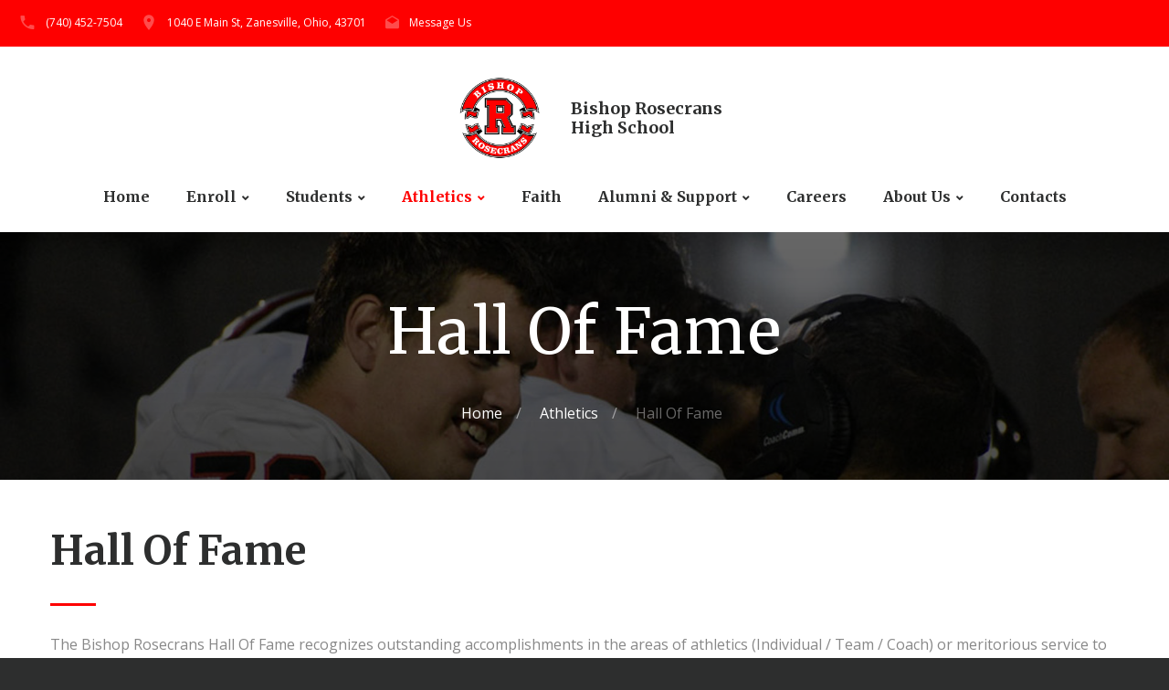

--- FILE ---
content_type: text/html; charset=utf-8
request_url: https://www.bishop-rosecrans.com/Athletics/Hall-Of-Fame/
body_size: 8820
content:

	<!DOCTYPE html>
	<html class="wide wow-animation scrollTo" lang="en">
	<head><meta charset="utf-8" /><meta name="format-detection" content="telephone=no" /><meta name="viewport" content="width=device-width, height=device-height, initial-scale=1.0" /><meta http-equiv="X-UA-Compatible" content="IE=edge" />
		<meta name="theme-color" content="#fe0000" />
		<meta name="msapplication-navbutton-color" content="#fe0000" />
		<meta name="web-app-capable" content="yes" />
		<meta name="apple-mobile-web-app-status-bar-style" content="#fe0000" />	
	
	<title>Hall Of Fame - Ohio - Bishop Rosecrans High School</title>
	<meta name="description" content="Bishop Rosecrans High School is proud of our athletic history including state championships, final four appearances, league championships, all-Ohioans and more!">
	<meta name="keywords" content="Bishop, Rosecrans, High, School, Muskingum, County, Ohio, Catholic, Zanesville, league, championship, Ohio Valley Athletic Conference, All-Ohioans, Central Catholic League, East Central Ohio League, basketball, boys, girls, golf, football, soccer, tennis, volleyball, final four, playoff, state-runner-up, state championship, athletic, history, cross country, track">

		<meta property="og:type" content="business.business">
		<meta property="og:title" content="Bishop Rosecrans High School - Muskingum County - High School">
		<meta property="og:url" content="https://www.bishop-rosecrans.com/Athletics/Hall-Of-Fame/">
		<meta property="og:image" content="https://www.bishop-rosecrans.com/images/Bishop-Rosecrans-High-School-Faith-Scholarship-Service.png">
		<meta property="business:contact_data:street_address" content="1040 E Main St">
		<meta property="business:contact_data:locality" content="Zanesville">
		<meta property="business:contact_data:region" content="Ohio">
		<meta property="business:contact_data:postal_code" content="43701">
		<meta property="business:contact_data:country_name" content="United States">

		<meta name="abstract" content="Bishop Rosecrans High School is the only Catholic High School in Muskingum County where Catholic values and morals are integrated into every part of the educational experience.">
		<meta name="robots" content="index, follow">
		<meta name="googlebot" content="index, follow">
		<meta name="revisit-after" content="5 days">
		<meta name="updated" content="daily">
		<meta name="distribution" content="global">
		<meta name="objecttype" content="document">
		<meta name="copyright" content="bishop-rosecrans.com">
		<meta name="author" content="iTrack llc, Brian Diamond">

		<link rel="canonical" href="https://www.bishop-rosecrans.com/Athletics/Hall-Of-Fame/">
		
		
		<link rel="icon" href="/images/Bishop-Rosecrans-High-School-Faith-Scholarship-Service.ico" type="image/x-icon">
		<link rel="shortcut icon" href="/images/Bishop-Rosecrans-High-School-Faith-Scholarship-Service.ico" type="image/x-icon">
		<link rel="apple-touch-icon" sizes="114x114" href="/images/Bishop-Rosecrans-High-School-Faith-Scholarship-Service-114.png">
		<link rel="apple-touch-icon" sizes="72x72" href="/images/Bishop-Rosecrans-High-School-Faith-Scholarship-Service-72.png">
		<link rel="apple-touch-icon" href="/images/Bishop-Rosecrans-High-School-Faith-Scholarship-Service-57.png">
		<link rel="manifest" href="/site.webmanifest">
		
		<script type="application/ld+json">
			
			{
				"@context": "http://schema.org",
				"@type": "LocalBusiness",
				"url": "/Athletics/Hall-Of-Fame/",
				"image": [
					"https://www.bishop-rosecrans.com/images/Bishop-Rosecrans-High-School-Faith-Scholarship-Service-4x4.png",
					"https://www.bishop-rosecrans.com/images/Bishop-Rosecrans-High-School-Faith-Scholarship-Service-4x3.png",
					"https://www.bishop-rosecrans.com/images/Bishop-Rosecrans-High-School-Faith-Scholarship-Service-16x9.png"
				],
				"priceRange" : "$",
				"address": {
				"@type": "PostalAddress",
				"addressLocality": "Zanesville",
				"addressRegion": "Ohio",
				"postalCode":"43701",
				"streetAddress": "1040 E Main St"
				},
				"description": "Bishop Rosecrans High School is the only Catholic High School in Muskingum County where Catholic values and morals are integrated into every part of the educational experience.",
				"name": "Bishop Rosecrans High School - Muskingum County - High School",
				"telephone": "(740) 452-7504",
				"faxNumber": "",
				"openingHours": ["Mo,Tu,We,Th,Fr 7:30-15:30"],
				"geo": {
				"@type": "GeoCoordinates",
				"latitude": "39.93940849270208",
				"longitude": "-81.99597291606874"
				}, 			
				"sameAs" : ["https://www.facebook.com/Bishoprosecranshighschool","https://maps.app.goo.gl/7JaVLneiMiuGgaHa6"]
			}
		</script>
		
	<link rel="stylesheet" type="text/css" href="//fonts.googleapis.com/css?family=Open+Sans:400,300italic,300,400italic,600,700%7CMerriweather:400,300,300italic,400italic,700,700italic" /><link rel="stylesheet" href="/css/style.css" /><link rel="stylesheet" href="/css/itrack.css" />
		<style>
			.js-contact:hover{cursor:pointer;}
			.js-close:hover{cursor:pointer;}		
		</style>
		
	<script>liMenu="athletics";</script>

		<script>
		  (function(i,s,o,g,r,a,m){i['GoogleAnalyticsObject']=r;i[r]=i[r]||function(){
		  (i[r].q=i[r].q||[]).push(arguments)},i[r].l=1*new Date();a=s.createElement(o),
		  m=s.getElementsByTagName(o)[0];a.async=1;a.src=g;m.parentNode.insertBefore(a,m)
		  })(window,document,'script','https://www.google-analytics.com/analytics.js','ga');

		  ga('create', 'UA-83570821-1', 'auto');
		  ga('send', 'pageview');
		</script>

	</head>

	
	<body>

	<div class="page text-center">
		<!-- Page Header-->
		<header class="page-head">
			<!-- RD Navbar Transparent-->
			<div class="rd-navbar-wrap">
				<nav class="rd-navbar rd-navbar-default" data-md-device-layout="rd-navbar-static" data-lg-device-layout="rd-navbar-static" data-xl-device-layout="rd-navbar-static" data-stick-up-offset="210" data-xl-stick-up-offset="85" data-lg-auto-height="true" data-auto-height="false" data-md-layout="rd-navbar-static" data-lg-layout="rd-navbar-static" data-lg-stick-up="true">
					<div class="rd-navbar-inner">
						<!-- RD Navbar Panel-->
						<div class="rd-navbar-panel">
							<!-- RD Navbar Toggle-->
							<button class="rd-navbar-toggle" data-rd-navbar-toggle=".rd-navbar, .rd-navbar-nav-wrap"><span></span></button>
							<a href="/"><img class="panel-title veil-md" src="/images/Bishop-Rosecrans-High-School-Faith-Scholarship-Service.png" alt="Bishop Rosecrans High School Faith Scholarship Service" style="max-height: 55px;"/></a>
							<!-- RD Navbar Right Side Toggle-->
							<button class="rd-navbar-top-panel-toggle veil-md" data-rd-navbar-toggle=".rd-navbar-top-panel"><span></span></button>
							<div class="rd-navbar-top-panel">
								<div class="rd-navbar-top-panel-left-part">
									<ul class="list-unstyled">
										
										<li>
											<div class="unit unit-horizontal unit-middle unit-spacing-xs">
												<div class="unit-left"><span class="icon mdi mdi-phone text-middle"></span></div>
												<div class="unit-body"><a href="tel:7404527504">(740) 452-7504</a> 
												</div>
											</div>
										</li>
										<li>
											<div class="unit unit-horizontal unit-middle unit-spacing-xs">
												<div class="unit-left"><span class="icon mdi mdi-map-marker text-middle"></span></div>
												<div class="unit-body"><a href="https://maps.app.goo.gl/7JaVLneiMiuGgaHa6" target="_blank">1040 E Main St, Zanesville, Ohio, 43701</a></div>
											</div>
										</li>
										<li>
											<div class="unit unit-horizontal unit-middle unit-spacing-xs">
												<div class="unit-left"><span class="icon mdi mdi-email-open text-middle"></span></div>
												<div class="unit-body"><a href="/Contacts/">Message Us</a></div>
											</div>
										</li>
									</ul>
								</div>
								
							</div>
						</div>
						<div class="rd-navbar-menu-wrap clearfix">
							<div class="rd-navbar-brand">
								<a class="reveal-inline-block" href="/">
									<div class="unit unit-xs-middle unit-lg unit-lg-horizontal unit-spacing-xxs">
										<div class="unit-left">
											<div style="padding: 13px;"><img src="/images/Bishop-Rosecrans-High-School-Faith-Scholarship-Service.png" alt="Bishop Rosecrans High School Faith Scholarship Service"/>
											</div>
										</div>
										<div class="unit-body text-lg-left">
											<div class="rd-navbar-brand-title">Bishop Rosecrans<br />High School</div>
										</div>
									</div>
								</a>
							</div>
							<div class="rd-navbar-nav-wrap">
								<div class="rd-navbar-mobile-scroll">
									<ul class="rd-navbar-nav">
										<li class="js-menu-home"><a href="/" target= "_self">Home</a></li><li class="js-menu-enroll"><a href="/Enroll/" target= "_self">Enroll</a>
										<ul class="rd-navbar-dropdown">
											<li class=""><a href="/Enroll/" target= "_self">At Bishop Rosecrans</a></li><li class=""><a href="/Enroll/Scholarship-Information/" target= "_self">Scholarship Information</a></li><li class=""><a href="/Enroll/Scrips/" target= "_self">Scrips</a></li><li class=""><a href="/Enroll/FACTS/" target= "_self">FACTS</a></li>
										</ul>
										</li>
										<li class="js-menu-students"><a href="/Students/" target= "_self">Students</a>
										<div class="rd-navbar-megamenu">
											<div class="row section-relative">
												<ul class="col-md-4">
													<li>
														<ul class="list-unstyled offset-lg-top-20">
															<li class=""><a href="/Students/" target= "_self">Our Community</a></li><li class=""><a href="/Students/House-System/" target= "_self">House System</a></li><li class=""><a href="/Students/Service-Hours/" target= "_self">Service Hours</a></li><li class=""><a href="/Students/Course-Guide/" target= "_blank">Course Guide</a></li><li class=""><a href="/Students/Student-Handbook/" target= "_blank">Student Handbook</a></li><li class=""><a href="/Students/School-Calendar/" target= "_self">School Calendar</a></li>
														</ul>
													</li>
												</ul>
												<ul class="col-md-4">
													<li>
														<ul class="list-unstyled offset-lg-top-20">
															<li class=""><a href="/Students/Closings-Delays/" target= "_blank">Closing & Delays</a></li><li class=""><a href="/Students/Uniform-Policy/" target= "_blank">Uniform Policy</a></li><li class=""><a href="/Students/Handbook-Signature-Sheet/" target= "_blank">Handbook Signature Sheet</a></li><li class=""><a href="/Students/Parking-Permit-Application/" target= "_blank">Parking Permit Application</a></li><li class=""><a href="/Students/Guidance/" target= "_self">Guidance</a></li><li class=""><a href="/Students/Guidance-Forms/" target= "_self">Forms</a></li>
														</ul>
													</li>
												</ul>
												<ul class="col-md-4">
													<li>
														<ul class="list-unstyled offset-lg-top-20">
															<li class=""><a href="/Students/PE-Waiver/" target= "_blank">PE Waiver</a></li><li class=""><a href="/Students/Testing-Resources/" target= "_self">Testing Resources</a></li><li class=""><a href="/Students/School-Spiritwear-Shop/" target= "_blank">School Spiritwear Shop</a></li><li class=""><a href="/Students/Bishop-Fenwick-Cafeteria-Menu/" target= "_blank">Bishop Fenwick Cafeteria Menu</a></li><li class=""><a href="/Students/988-LifeLine/" target= "_blank">988 LifeLine</a></li>
														</ul>
													</li>
												</ul>
											</div>
										</div>
										</li>
										<li class="js-menu-athletics"><a href="/Athletics/" target= "_self">Athletics</a>
										<ul class="rd-navbar-dropdown">
											<li class=""><a href="/Athletics/" target= "_self">We Are Bishop Strong</a></li><li class=""><a href="/Athletics/Teams/" target= "_self">Teams</a></li><li class=""><a href="/Athletics/Coaches/" target= "_self">Coaches</a></li><li class=""><a href="/Athletics/Athletic-Association/" target= "_self">Athletic Association</a></li><li class=""><a href="/Athletics/History/" target= "_self">History</a></li><li class=""><a href="/Athletics/Hall-Of-Fame/" target= "_self">Hall of Fame</a></li><li class=""><a href="/Athletics/Forms/" target= "_self">Forms</a></li><li class=""><a href="/Athletics/Athletics-Handbook/" target= "_self">Athletics Handbook</a></li><li class=""><a href="/Athletics/Background-Checks/" target= "_self">Background Checks</a></li>
										</ul>
										</li>
										<li class="js-menu-faith"><a href="/Faith/" target= "_self">Faith</a></li><li class="js-menu-alumni"><a href="/Alumni/" target= "_self">Alumni & Support</a>
										<ul class="rd-navbar-dropdown">
											<li class=""><a href="/Alumni/" target= "_self">Invest In The Future</a></li><li class=""><a href="/Alumni/Annual-Fund/" target= "_self">Annual Fund</a></li><li class=""><a href="/Alumni/Keep-In-Touch/" target= "_self">Keep In Touch</a></li><li class=""><a href="/Alumni/Alma-Mater/" target= "_self">Alma Mater</a></li><li class=""><a href="/Alumni/Planned-Giving/" target= "_self">Planned Giving</a></li><li class=""><a href="/Alumni/Family-Businesses/" target= "_self">Family Businesses</a></li>
											<li>
												<form style="display: inline-flex;" action="https://www.paypal.com/cgi-bin/webscr" method="post" target="_blank" id="paypal_form_1">
													<input type="hidden" name="cmd" value="_s-xclick">
													<input type="hidden" name="hosted_button_id" value="EL4LQ5XGE96NL">
													<input type="submit" value="Donate" class="btn btn-primary" style="background-color:#000000; border-color:#000000; padding:5px 5px;">
													<img alt="Donate To Bishop Rosecrans High School" src="https://www.paypalobjects.com/en_US/i/scr/pixel.gif" width="1" height="1">
												</form>
											</li>
										</ul>
										</li>
										<li class="js-menu-careers"><a href="/Careers/" target= "_self">Careers</a></li><li class="js-menu-about"><a href="/About-Us/" target= "_self">About Us</a>
										<ul class="rd-navbar-dropdown">
											<li class=""><a href="/About-Us/" target= "_self">Our History</a></li><li class=""><a href="/About-Us/Vision-Philosophy/" target= "_self">Vision & Philosophy</a></li><li class=""><a href="/About-Us/Faculty-Staff/" target= "_self">Staff & Faculty</a></li><li class=""><a href="/About-Us/Advisory-Board/" target= "_self">Advisory Board</a></li><li class=""><a href="/About-Us/High-School-Profile/" target= "_blank">High School Profile</a></li><li class=""><a href="https://columbuscatholic.org/safe" target= "_self">Safe Environment</a></li>
										</ul>
										</li>
										<li class="js-menu-contact"><a href="/Contacts/" target= "_self">Contacts</a></li>
									</ul>
								</div>
							</div>
						</div>
					</div>
				</nav>
			</div>
		</header>
	  
	<main class="page-content">
	
	<section class="breadcrumb-classic context-dark" style="background: linear-gradient(rgba(0,0,0,0.6), rgba(0, 0, 0, 0.7)), url(/images/Bishop-Rosecrans-HS-BC-Images-5.jpg); background-size:cover; background-position:center center; background-repeat:no-repeat;"><div class="shell section-30 section-sm-top-70 section-sm-bottom-60"><h1>Hall Of Fame</h1><div class="offset-sm-top-35"><ul class="list-inline list-inline-lg list-inline-dashed p"><li><a href="/">Home</a></li><li style="display:inline-block;"><a href="/Athletics/">Athletics</a></li><li style="display:inline-block;" class="active">Hall Of Fame</li></ul></div></div></section>
	<section class="section-50">	
		<div class="shell mb-50">
			<div class="range text-left">
				<div class="cell-xs-12 text-left">
					<h2 class="text-bold">Hall Of Fame</h2>
					<hr class="divider bg-madison hr-left-0">	
				</div>
				<div class="cell-md-12 mt-30">
					<p>The Bishop Rosecrans Hall Of Fame recognizes outstanding accomplishments in the areas of athletics (Individual / Team / Coach) or meritorious service to our athletic programs.
					</p>
					<div class="group group-xl">
						<a class="btn btn-primary" href="/Media/BRHS-Hall-Of-Fame-Nomination-Ballot.pdf" target="_blank">Download Nomination Form</a>
					</div>
					<h3 class="text-center">Members</h3>
					<hr class="divider bg-madison">	
					<ul class="list-marked list-three-column">
						<li>Ashley Bland
						</li><li>Bernie Barnes
						</li><li>Bill McLoughlin
						</li><li>Bill Moyer
						</li><li>Bob Roll
						</li><li>Brad Barelay
						</li><li>Chad Shawzer
						</li><li>Chris Garber
						</li><li>Chris Zemba
						</li><li>Christine (McGee) Williams
						</li><li>Chuck Mattingly
						</li><li>Dan Bollinger
						</li><li>Dan Eppley
						</li><li>Dave Bell
						</li><li>Dave Eppley
						</li><li>David Dinan
						</li><li>DeeAnn Mell
						</li><li>Dick Mattingly
						</li><li>Don "Monk" Larson
						</li><li>Dr. Paul Hoffman
						</li><li>Dr. Thomas Paul
						</li><li>Ed Bowman
						</li><li>Fritz Weldig
						</li><li>Gale Poland
						</li><li>Gene Nangle
						</li><li>Georgia (Thomas) Robinson
						</li><li>Hank Weigelt
						</li><li>Hugh Maxwell
						</li><li>Jeremy Ridgley
						</li><li>Jim Young
						</li><li>Jimmy Pitcock
						</li><li>Joe Bills
						</li><li>Joe Corry
						</li><li>John Kozak
						</li><li>Joshua Agin
						</li><li>Judge Bill Joseph
						</li><li>Julie (Poland) Major
						</li><li>Kara Robinson
						</li><li>Lisa (Kozak) Kohn
						</li><li>Maria (Amicone) Holmes
						</li><li>Mariah (Butler) Vogelzesong
						</li><li>Mark Dempsey
						</li><li>Mary (Kohler) West
						</li><li>Pamela Bullock
						</li><li>Paul Nestor
						</li><li>Scott Larson
						</li><li>Scott Moyer
						</li><li>Sherwood "Sherry" Dinan
						</li><li>Stacey (Pfeifer) Craig
						</li><li>Steve Coyle
						</li><li>Susan (Nash) Sugar
						</li><li>Tim Ryan
						</li><li>Todd Rock
						</li><li>Tom Bramlish
						</li><li>Tracy Weaver
						</li><li>Vince Ellis
						</li>
					</ul>
				</div>				
			</div>
		</div>
	</section>

	</main>
	
	<section class="bg-catskill">
		<div style="margin-top:20px; margin-bottom:20px;" class="owl-carousel" data-items="1" data-xs-items="2" data-sm-items="4" data-xl-items="6" data-nav="false" data-dots="false" data-mouse-drag="true" data-autoplay="true" data-loop="true" data-photo-swipe-gallery="" data-stage-padding="0" data-xl-stage-padding="0">
			
				<a class="thumbnail-default" data-photo-swipe-item="" href="/images/Bishop-Rosecrans-Students-2025-7.jpg" data-size="1000x500">
					<img class="img-responsive" src="/images/Bishop-Rosecrans-Students-2025-7.jpg" alt="Bishop Rosecrans High School Image Gallery"><span class="icon fa-search-plus"></span>
				</a>
			
				<a class="thumbnail-default" data-photo-swipe-item="" href="/images/Bishop-Rosecrans-Students-2025-2.jpg" data-size="1000x500">
					<img class="img-responsive" src="/images/Bishop-Rosecrans-Students-2025-2.jpg" alt="Bishop Rosecrans High School Image Gallery"><span class="icon fa-search-plus"></span>
				</a>
			
				<a class="thumbnail-default" data-photo-swipe-item="" href="/images/Bishop-Rosecrans-Students-2025-5.jpg" data-size="1000x500">
					<img class="img-responsive" src="/images/Bishop-Rosecrans-Students-2025-5.jpg" alt="Bishop Rosecrans High School Image Gallery"><span class="icon fa-search-plus"></span>
				</a>
			
				<a class="thumbnail-default" data-photo-swipe-item="" href="/images/Bishop-Rosecrans-Students-2025-3.jpg" data-size="1000x500">
					<img class="img-responsive" src="/images/Bishop-Rosecrans-Students-2025-3.jpg" alt="Bishop Rosecrans High School Image Gallery"><span class="icon fa-search-plus"></span>
				</a>
			
				<a class="thumbnail-default" data-photo-swipe-item="" href="/images/Bishop-Rosecrans-Students-2025-4.jpg" data-size="1000x500">
					<img class="img-responsive" src="/images/Bishop-Rosecrans-Students-2025-4.jpg" alt="Bishop Rosecrans High School Image Gallery"><span class="icon fa-search-plus"></span>
				</a>
			
				<a class="thumbnail-default" data-photo-swipe-item="" href="/images/Bishop-Rosecrans-Students-2025-6.jpg" data-size="1000x500">
					<img class="img-responsive" src="/images/Bishop-Rosecrans-Students-2025-6.jpg" alt="Bishop Rosecrans High School Image Gallery"><span class="icon fa-search-plus"></span>
				</a>
			
				<a class="thumbnail-default" data-photo-swipe-item="" href="/images/Bishop-Rosecrans-Students-2025-9.jpg" data-size="1000x500">
					<img class="img-responsive" src="/images/Bishop-Rosecrans-Students-2025-9.jpg" alt="Bishop Rosecrans High School Image Gallery"><span class="icon fa-search-plus"></span>
				</a>
			
				<a class="thumbnail-default" data-photo-swipe-item="" href="/images/Bishop-Rosecrans-Students-2025-8.jpg" data-size="1000x500">
					<img class="img-responsive" src="/images/Bishop-Rosecrans-Students-2025-8.jpg" alt="Bishop Rosecrans High School Image Gallery"><span class="icon fa-search-plus"></span>
				</a>
			
		</div>
	</section>

			<footer class="page-footer">
				
				<div class="shell shell-wide section-60">
					<div class="range range-lg-justify range-xs-center">
						<div class="cell-md-3 text-center">
							<a class="reveal-inline-block" href="/"><img style="max-height:250px; margin-left:auto; margin-right:auto;" src="/images/Bishop-Rosecrans-High-School-Faith-Scholarship-Service.png" alt="Bishop Rosecrans High School Faith Scholarship Service" class="img-responsive"/>
							</a>
							<div class="offset-top-30 text-center">
								<ul class="list-inline list-inline-xs list-inline-madison">
									<li><a class="icon icon-xxs icon-circle icon-gray-light-filled fa fa-facebook" href="https://www.facebook.com/Bishoprosecranshighschool" target="_blank"></a></li><li><a class="icon icon-xxs icon-circle icon-gray-light-filled fa fa-google" href="https://maps.app.goo.gl/7JaVLneiMiuGgaHa6" target="_blank"></a></li>
								</ul>
							</div>
						</div>
						<div class="cell-md-5 text-lg-left offset-top-50 offset-md-top-0">
							<h6 class="text-bold">Contact us</h6>
							<div class="text-subline"></div>
							<div class="offset-top-30">
								<ul class="list-unstyled contact-info list">
									<li>
										<div class="unit unit-horizontal unit-middle unit-spacing-xs text-left">
											<div class="unit-left"><span class="icon mdi mdi-phone text-middle icon-xs text-madison"></span></div>
											<div class="unit-body"><a class="text-dark" href="tel:7404527504">(740) 452-7504</a> 
											</div>
										</div>
									</li>
									<li class="offset-top-15">
										<div class="unit unit-horizontal unit-middle unit-spacing-xs text-left">
											<div class="unit-left"><span class="icon mdi mdi-map-marker text-middle icon-xs text-madison"></span></div>
											<div class="unit-body text-left"><a class="text-dark" href="https://maps.app.goo.gl/7JaVLneiMiuGgaHa6" target="_blank">1040 E Main St, Zanesville, Ohio, 43701</a></div>
										</div>
									</li>
									<li class="offset-top-15">
										<div class="unit unit-horizontal unit-middle unit-spacing-xs text-left">
											<div class="unit-left"><span class="icon mdi mdi-clock text-middle icon-xs text-madison"></span></div>
											<div class="unit-body"><a href="/Contact-Us/"><strong>School Year</strong><br />Monday - Friday : 7:30am - 3:30pm<br /><strong>Summer Hours</strong><br />Monday - Thursday : 8:00am - 12:00pm</a></div>
										</div>
									</li>
								</ul>
							</div>
						</div>
						<div class="cell-md-4 text-lg-left offset-top-50 offset-lg-top-0">
							<h6 class="text-bold">Site Links</h6>
							<div class="text-subline"></div>
							<div class="offset-top-30 text-left">
								<ul class="list list-marked list-marked-sm list-marked-primary list-two-column">
									
									<li><a class="link-default" href="/" target="_self">Home</a></li>
									
									<li><a class="link-default" href="/Enroll/" target="_self">Enroll</a></li>
									
									<li><a class="link-default" href="/Students/" target="_self">Students</a></li>
									
									<li><a class="link-default" href="/Athletics/" target="_self">Athletics</a></li>
									
									<li><a class="link-default" href="/Faith/" target="_self">Faith</a></li>
									
									<li><a class="link-default" href="/Alumni/" target="_self">Alumni & Support</a></li>
									
									<li><a class="link-default" href="/Careers/" target="_self">Careers</a></li>
									
									<li><a class="link-default" href="/About-Us/" target="_self">About Us</a></li>
									
									<li><a class="link-default" href="/Contacts/" target="_self">Contacts</a></li>
									
								</ul>
							</div>
						</div>
					</div>
				</div>
				<div class="bg-madison context-dark">
					<div class="shell text-md-left section-5">
						<p class="">&#169; 2026 | <a href="/Privacy-Policy/">Privacy Policy</a> | <a href="/Web-Accessibility-Statement/">Web Accessibility Statement</a> | <a href="/Site-Map/">Site Map</a> | <a href="http://www.itrackllc.com/" target="blank"><img style="min-width:10px;float:none;margin-right:0px;max-width:100px;margin-top:-4px;" alt="Site designed, hosted &amp; maintained by iTrack, llc. Zanesville, ohio" src="/images/iTrack-DHM-Logo.png">Site developed &amp; maintained by iTrack, llc.</a></p>	
					</div>
				</div>
			</footer>
    </div>
    <!-- PhotoSwipe Gallery-->
    <div class="pswp" tabindex="-1" role="dialog" aria-hidden="true">
      <div class="pswp__bg"></div>
      <div class="pswp__scroll-wrap">
        <div class="pswp__container">
          <div class="pswp__item"></div>
          <div class="pswp__item"></div>
          <div class="pswp__item"></div>
        </div>
        <div class="pswp__ui pswp__ui--hidden">
          <div class="pswp__top-bar">
            <div class="pswp__counter"></div>
            <button class="pswp__button pswp__button--close" title="Close (Esc)"></button>
            <button class="pswp__button pswp__button--share" title="Share"></button>
            <button class="pswp__button pswp__button--fs" title="Toggle fullscreen"></button>
            <button class="pswp__button pswp__button--zoom" title="Zoom in/out"></button>
            <div class="pswp__preloader">
              <div class="pswp__preloader__icn">
                <div class="pswp__preloader__cut">
                  <div class="pswp__preloader__donut"></div>
                </div>
              </div>
            </div>
          </div>
          <div class="pswp__share-modal pswp__share-modal--hidden pswp__single-tap">
            <div class="pswp__share-tooltip"></div>
          </div>
          <button class="pswp__button pswp__button--arrow--left" title="Previous (arrow left)"></button>
          <button class="pswp__button pswp__button--arrow--right" title="Next (arrow right)"></button>
          <div class="pswp__caption">
            <div class="pswp__caption__center"></div>
          </div>
        </div>
      </div>
    </div>
		
		<div class="modal fade myPDFModal" id="myPDFModal" role="dialog" style="z-index:50000000; margin: 0 auto;">
			<div class="modal-dialog" style="min-height:90vh; max-width:90vw; min-width:60vw; margin: 0 auto;">
				<div class="modal-content">
					<div class="modal-header" style="background-color:#fe0000; padding:15px;">
						<a class="close" data-dismiss="modal"><span style="color:#ffffff;" class="fa fa-close modal-close"></span></a>
						<p class="text-center pdf-title" style="color:#ffffff;"></p>
					</div>
					<div class="modal-body">
						<div class="js-pdf-preview-window" style="width:100%; height:90vh;"></div>
					</div>
				</div>
			</div>
		</div>		
		<div class="modal fade myContactModal" role="dialog" style="z-index:50000000; margin: 0 auto;">
			<div class="modal-dialog" style="min-height:90vh; max-width:90vw; min-width:60vw; margin: 0 auto;">
				<div class="modal-content" style="background-color:#ffffff; border-radius:0px;">
					<div class="modal-header" style="background-color:#fe0000; padding:15px;">
						<h4 class="modal-title text-white" style="float:left;">Modal Header</h4>
						<a class="close" data-dismiss="modal"><span style="color:#ffffff;" class="fa fa-close modal-close"></span></a>
					</div>
					<div class="modal-body" style="padding:30px;">
						<div class="COGNITO-1827"></div>
					</div>
					<div class="modal-footer offset-top-20">
						<a class="btn btn-primary" data-dismiss="modal">Close</a>
					</div>					
				</div>
			</div>
		</div>			
		<!-- Javascript-->
		<script src="/js/core.min.js"></script>
		<script src="/js/script.js"></script>
		<script src="/js/pdfjs/PDFPreview.js"></script>			
		<script src="/js/itracklib.js"></script>
		<script src="https://www.itrackdev.com/js/cognito.js"></script>        

		<script>
			$(document).ready(function(){
				
				$(".resp-accordion").click(function(){
					if (!$(this).hasClass("accordion-modern")) {
						setTimeout(function() { 
							//console.log($(this));
							ScrollSmooth(".resp-tab-content-active",50);
						}, 1000);	
					}
				});

				$(".js-contact").click(function(){
					$(".myContactModal .modal-title").html("Sending A Message To " + $(this).data("name"));
					$(".myContactModal").modal("show");
					WriteCognito("1827","/css/cognito.css",{'SendingMessageTo':$(this).data('name'),'ToEmail':$(this).data('email')},"auto");
				})				
			});	
		</script>
		
		<script src="https://www.itrackdev.com/js/itrackupdates.js"></script>	
	
	
</body>
</html>

--- FILE ---
content_type: text/css
request_url: https://www.bishop-rosecrans.com/css/style.css
body_size: 244284
content:
@charset "UTF-8";/**
* Template Style
*
* [Table of contents]
*   1 Bootstrap Framework
*     1.1  Normalize
*     1.2  Glyphicons
*     1.3  Scaffolding
*     1.4  Type
*     1.5  Code
*     1.6  Tables
*     1.7  Forms
*     1.8  Buttons
*     1.9  Grids
*     1.10 Component animations
*     1.11 Dropdowns
*     1.12 Button Groups
*     1.13 Input Groups
*     1.14 Navs
*     1.15 Navbar
*     1.16 Breadcrumbs
*     1.17 Pagination
*     1.18 Pager
*     1.19 Labels
*     1.20 Badges
*     1.21 Jumbotron
*     1.22 Thumbnails
*     1.23 Alerts
*     1.24 Progress bars
*     1.25 Media
*     1.26 List Group
*     1.27 Panels
*     1.28 Responsive Embed
*     1.29 Wells
*     1.30 Close
*     1.31 Modals
*     1.32 Tooltip
*     1.33 Popovers
*     1.34 Carousel
*     1.35 Utilities
*     1.36 Responsive Utilities
*
*   2 Bootstrap Toolkit Styles
*     2.1  Reset
*     2.2  Flex Grid System
*     2.3  Responsive Text System
*     2.4  Responsive Pulls System
*     2.5  Responsive Visibility System
*     2.6  Bootstrap Grid Addons
*     2.7  Dividers
*     2.8  Type Addons
*     2.9  Buttons Addons
*     2.10 Buttons Effects
*     2.11 Dropdowns Addons
*     2.12 Sections
*     2.13 Font Awesome
*     2.14 Flaticon
*     2.15 Material Design Icons
*     2.16 Thumbnail Addons
*     2.17 Wells Addons
*     2.18 Scaffolding Addons
*     2.19 Text Alignment System
*     2.20 Text Styling System
*     2.21 Navs Addons
*     2.22 Navbar Addons
*     2.23 Panels Addons
*     2.24 Icons
*     2.25 Progress Bars Addons
*     2.26 Media Addons
*     2.27 List Groups Addons
*     2.28 Breadcrumbs Addons
*     2.29 Input Groups Addons
*     2.30 Dropcaps
*     2.31 Alerts Addons
*     2.32 Animations Addons
*     2.33 Groups
*     2.34 Comment Boxes
*     2.35 Quotes
*     2.36 Pagination Addons
*     2.37 Pager Addons
*     2.38 Labels Addons
*     2.39 Posts
*     2.40 Form Addons
*     2.41 Offsets
*     2.42 Responsive Units
*     2.43 Icon Boxes
*     2.44 Floating Groups
*     2.45 Pricing and Plans
*     2.46 Tables Addons
*     2.47 Stacktables
*     2.48 Text Rotators
*     2.49 Jumbotron Addons
*     2.50 Shop Toolbar
*     2.52 Badges Addons
*     2.53 Member Boxes
*     2.54 Context Styling
*     2.55 Page Loaders
*     2.56 Testimonials
*
*   3 Plugins
*     3.1  RD Navbar
*     3.2  RD Twitterfeed
*     3.3  RD Instafeed
*     3.4  RD Search
*     3.5  RD Video
*     3.6  RD Parallax
*     3.7  RD Flickrfeed
*     3.8  Swiper Slider
*     3.9  Animate
*     3.10 Scroll To
*     3.11 Counter
*     3.12 Owl Carousel
*     3.13 Isotope
*     3.14 Photoswipe
*     3.15 Responsive Tabs
*     3.16 RD Google Maps
*     3.17 Select 2
*     3.18 FS Stepper
*     3.19 Countdown
*     3.20 RD Audio Player
*     3.21 RD Video Player
*     3.22 RD Event Calendar
*     3.23 RD Facebook Feed
*     3.24 Soundcloud Player
*     3.25 Material Datetime Picker
*     3.26 ToTop Button
*//** 1 Bootstrap Framework *//** 1.1  Normalize *//*! normalize.css v3.0.3 | MIT License | github.com/necolas/normalize.css */.page{opacity:0;}html {	font-family: sans-serif;	-ms-text-size-adjust: 100%;	-webkit-text-size-adjust: 100%;}body {	margin: 0;}article,aside,details,figcaption,figure,footer,header,hgroup,main,menu,nav,section,summary {	display: block;}audio,canvas,progress,video {	display: inline-block;	vertical-align: baseline;}audio:not([controls]) {	display: none;	height: 0;}[hidden],template {	display: none;}a {	background-color: transparent;}a:active,a:hover {	outline: 0;}abbr[title] {	border-bottom: 1px dotted;}b,strong {	font-weight: bold;}dfn {	font-style: italic;}h1 {	font-size: 2em;	margin: 0.67em 0;}mark {	background: #ff0;	color: #000;}small {	font-size: 80%;}sub,sup {	font-size: 75%;	line-height: 0;	position: relative;	vertical-align: baseline;}sup {	top: -0.5em;}sub {	bottom: -0.25em;}img {	border: 0;}svg:not(:root) {	overflow: hidden;}figure {	margin: 1em 40px;}hr {	box-sizing: content-box;	height: 0;}pre {	overflow: auto;}code,kbd,pre,samp {	font-family: monospace, monospace;	font-size: 1em;}button,input,optgroup,select,textarea {	color: inherit;	font: inherit;	margin: 0;}button {	overflow: visible;}button,select {	text-transform: none;}button,html input[type="button"],input[type="reset"],input[type="submit"] {	-webkit-appearance: button;	cursor: pointer;}button[disabled],html input[disabled] {	cursor: default;}button::-moz-focus-inner,input::-moz-focus-inner {	border: 0;	padding: 0;}input {	line-height: normal;}input[type="checkbox"],input[type="radio"] {	box-sizing: border-box;	padding: 0;}input[type="number"]::-webkit-inner-spin-button,input[type="number"]::-webkit-outer-spin-button {	height: auto;}input[type="search"] {	-webkit-appearance: textfield;	box-sizing: content-box;}input[type="search"]::-webkit-search-cancel-button,input[type="search"]::-webkit-search-decoration {	-webkit-appearance: none;}fieldset {	border: 1px solid #c0c0c0;	margin: 0 2px;	padding: 0.35em 0.625em 0.75em;}legend {	border: 0;	padding: 0;}textarea {	overflow: auto;}optgroup {	font-weight: bold;}table {	border-collapse: collapse;	border-spacing: 0;}td,th {	padding: 0;}/*! Source: https://github.com/h5bp/html5-boilerplate/blob/master/src/css/main.css */@media print {	*,	*:before,	*:after {		background: transparent !important;		color: #000 !important;		box-shadow: none !important;		text-shadow: none !important;	}	a,	a:visited {		text-decoration: underline;	}	a[href]:after {		content: " (" attr(href) ")";	}	abbr[title]:after {		content: " (" attr(title) ")";	}	a[href^="#"]:after,	a[href^="javascript:"]:after {		content: "";	}	pre,	blockquote {		border: 1px solid #999;		page-break-inside: avoid;	}	thead {		display: table-header-group;	}	tr,	img {		page-break-inside: avoid;	}	img {		max-width: 100% !important;	}	p,	h2,	h3 {		orphans: 3;		widows: 3;	}	h2,	h3 {		page-break-after: avoid;	}	.navbar {		display: none;	}	.btn > .caret,	.dropup > .btn > .caret {		border-top-color: #000 !important;	}	.label {		border: 1px solid #000;	}	.table {		border-collapse: collapse !important;	}	.table td,	.table th {		background-color: #fff !important;	}	.table-bordered th,	.table-bordered td {		border: 1px solid #ddd !important;	}}/** 1.2  Glyphicons */@font-face {	font-family: 'Glyphicons Halflings';	src: url("/fonts/glyphicons-halflings-regular.eot");	src: url("/fonts/glyphicons-halflings-regular.eot?#iefix") format("embedded-opentype"), url("/fonts/glyphicons-halflings-regular.woff2") format("woff2"), url("/fonts/glyphicons-halflings-regular.woff") format("woff"), url("/fonts/glyphicons-halflings-regular.ttf") format("truetype"), url("/fonts/glyphicons-halflings-regular.svg#glyphicons_halflingsregular") format("svg");}.glyphicon {	position: relative;	top: 1px;	display: inline-block;	font-family: 'Glyphicons Halflings';	font-style: normal;	font-weight: normal;	line-height: 1;	-webkit-font-smoothing: antialiased;	-moz-osx-font-smoothing: grayscale;}.glyphicon-asterisk:before {	content: "\002a";}.glyphicon-plus:before {	content: "\002b";}.glyphicon-euro:before,.glyphicon-eur:before {	content: "\20ac";}.glyphicon-minus:before {	content: "\2212";}.glyphicon-cloud:before {	content: "\2601";}.glyphicon-envelope:before {	content: "\2709";}.glyphicon-pencil:before {	content: "\270f";}.glyphicon-glass:before {	content: "\e001";}.glyphicon-music:before {	content: "\e002";}.glyphicon-search:before {	content: "\e003";}.glyphicon-heart:before {	content: "\e005";}.glyphicon-star:before {	content: "\e006";}.glyphicon-star-empty:before {	content: "\e007";}.glyphicon-user:before {	content: "\e008";}.glyphicon-film:before {	content: "\e009";}.glyphicon-th-large:before {	content: "\e010";}.glyphicon-th:before {	content: "\e011";}.glyphicon-th-list:before {	content: "\e012";}.glyphicon-ok:before {	content: "\e013";}.glyphicon-remove:before {	content: "\e014";}.glyphicon-zoom-in:before {	content: "\e015";}.glyphicon-zoom-out:before {	content: "\e016";}.glyphicon-off:before {	content: "\e017";}.glyphicon-signal:before {	content: "\e018";}.glyphicon-cog:before {	content: "\e019";}.glyphicon-trash:before {	content: "\e020";}.glyphicon-home:before {	content: "\e021";}.glyphicon-file:before {	content: "\e022";}.glyphicon-time:before {	content: "\e023";}.glyphicon-road:before {	content: "\e024";}.glyphicon-download-alt:before {	content: "\e025";}.glyphicon-download:before {	content: "\e026";}.glyphicon-upload:before {	content: "\e027";}.glyphicon-inbox:before {	content: "\e028";}.glyphicon-play-circle:before {	content: "\e029";}.glyphicon-repeat:before {	content: "\e030";}.glyphicon-refresh:before {	content: "\e031";}.glyphicon-list-alt:before {	content: "\e032";}.glyphicon-lock:before {	content: "\e033";}.glyphicon-flag:before {	content: "\e034";}.glyphicon-headphones:before {	content: "\e035";}.glyphicon-volume-off:before {	content: "\e036";}.glyphicon-volume-down:before {	content: "\e037";}.glyphicon-volume-up:before {	content: "\e038";}.glyphicon-qrcode:before {	content: "\e039";}.glyphicon-barcode:before {	content: "\e040";}.glyphicon-tag:before {	content: "\e041";}.glyphicon-tags:before {	content: "\e042";}.glyphicon-book:before {	content: "\e043";}.glyphicon-bookmark:before {	content: "\e044";}.glyphicon-print:before {	content: "\e045";}.glyphicon-camera:before {	content: "\e046";}.glyphicon-font:before {	content: "\e047";}.glyphicon-bold:before {	content: "\e048";}.glyphicon-italic:before {	content: "\e049";}.glyphicon-text-height:before {	content: "\e050";}.glyphicon-text-width:before {	content: "\e051";}.glyphicon-align-left:before {	content: "\e052";}.glyphicon-align-center:before {	content: "\e053";}.glyphicon-align-right:before {	content: "\e054";}.glyphicon-align-justify:before {	content: "\e055";}.glyphicon-list:before {	content: "\e056";}.glyphicon-indent-left:before {	content: "\e057";}.glyphicon-indent-right:before {	content: "\e058";}.glyphicon-facetime-video:before {	content: "\e059";}.glyphicon-picture:before {	content: "\e060";}.glyphicon-map-marker:before {	content: "\e062";}.glyphicon-adjust:before {	content: "\e063";}.glyphicon-tint:before {	content: "\e064";}.glyphicon-edit:before {	content: "\e065";}.glyphicon-share:before {	content: "\e066";}.glyphicon-check:before {	content: "\e067";}.glyphicon-move:before {	content: "\e068";}.glyphicon-step-backward:before {	content: "\e069";}.glyphicon-fast-backward:before {	content: "\e070";}.glyphicon-backward:before {	content: "\e071";}.glyphicon-play:before {	content: "\e072";}.glyphicon-pause:before {	content: "\e073";}.glyphicon-stop:before {	content: "\e074";}.glyphicon-forward:before {	content: "\e075";}.glyphicon-fast-forward:before {	content: "\e076";}.glyphicon-step-forward:before {	content: "\e077";}.glyphicon-eject:before {	content: "\e078";}.glyphicon-chevron-left:before {	content: "\e079";}.glyphicon-chevron-right:before {	content: "\e080";}.glyphicon-plus-sign:before {	content: "\e081";}.glyphicon-minus-sign:before {	content: "\e082";}.glyphicon-remove-sign:before {	content: "\e083";}.glyphicon-ok-sign:before {	content: "\e084";}.glyphicon-question-sign:before {	content: "\e085";}.glyphicon-info-sign:before {	content: "\e086";}.glyphicon-screenshot:before {	content: "\e087";}.glyphicon-remove-circle:before {	content: "\e088";}.glyphicon-ok-circle:before {	content: "\e089";}.glyphicon-ban-circle:before {	content: "\e090";}.glyphicon-arrow-left:before {	content: "\e091";}.glyphicon-arrow-right:before {	content: "\e092";}.glyphicon-arrow-up:before {	content: "\e093";}.glyphicon-arrow-down:before {	content: "\e094";}.glyphicon-share-alt:before {	content: "\e095";}.glyphicon-resize-full:before {	content: "\e096";}.glyphicon-resize-small:before {	content: "\e097";}.glyphicon-exclamation-sign:before {	content: "\e101";}.glyphicon-gift:before {	content: "\e102";}.glyphicon-leaf:before {	content: "\e103";}.glyphicon-fire:before {	content: "\e104";}.glyphicon-eye-open:before {	content: "\e105";}.glyphicon-eye-close:before {	content: "\e106";}.glyphicon-warning-sign:before {	content: "\e107";}.glyphicon-plane:before {	content: "\e108";}.glyphicon-calendar:before {	content: "\e109";}.glyphicon-random:before {	content: "\e110";}.glyphicon-comment:before {	content: "\e111";}.glyphicon-magnet:before {	content: "\e112";}.glyphicon-chevron-up:before {	content: "\e113";}.glyphicon-chevron-down:before {	content: "\e114";}.glyphicon-retweet:before {	content: "\e115";}.glyphicon-shopping-cart:before {	content: "\e116";}.glyphicon-folder-close:before {	content: "\e117";}.glyphicon-folder-open:before {	content: "\e118";}.glyphicon-resize-vertical:before {	content: "\e119";}.glyphicon-resize-horizontal:before {	content: "\e120";}.glyphicon-hdd:before {	content: "\e121";}.glyphicon-bullhorn:before {	content: "\e122";}.glyphicon-bell:before {	content: "\e123";}.glyphicon-certificate:before {	content: "\e124";}.glyphicon-thumbs-up:before {	content: "\e125";}.glyphicon-thumbs-down:before {	content: "\e126";}.glyphicon-hand-right:before {	content: "\e127";}.glyphicon-hand-left:before {	content: "\e128";}.glyphicon-hand-up:before {	content: "\e129";}.glyphicon-hand-down:before {	content: "\e130";}.glyphicon-circle-arrow-right:before {	content: "\e131";}.glyphicon-circle-arrow-left:before {	content: "\e132";}.glyphicon-circle-arrow-up:before {	content: "\e133";}.glyphicon-circle-arrow-down:before {	content: "\e134";}.glyphicon-globe:before {	content: "\e135";}.glyphicon-wrench:before {	content: "\e136";}.glyphicon-tasks:before {	content: "\e137";}.glyphicon-filter:before {	content: "\e138";}.glyphicon-briefcase:before {	content: "\e139";}.glyphicon-fullscreen:before {	content: "\e140";}.glyphicon-dashboard:before {	content: "\e141";}.glyphicon-paperclip:before {	content: "\e142";}.glyphicon-heart-empty:before {	content: "\e143";}.glyphicon-link:before {	content: "\e144";}.glyphicon-phone:before {	content: "\e145";}.glyphicon-pushpin:before {	content: "\e146";}.glyphicon-usd:before {	content: "\e148";}.glyphicon-gbp:before {	content: "\e149";}.glyphicon-sort:before {	content: "\e150";}.glyphicon-sort-by-alphabet:before {	content: "\e151";}.glyphicon-sort-by-alphabet-alt:before {	content: "\e152";}.glyphicon-sort-by-order:before {	content: "\e153";}.glyphicon-sort-by-order-alt:before {	content: "\e154";}.glyphicon-sort-by-attributes:before {	content: "\e155";}.glyphicon-sort-by-attributes-alt:before {	content: "\e156";}.glyphicon-unchecked:before {	content: "\e157";}.glyphicon-expand:before {	content: "\e158";}.glyphicon-collapse-down:before {	content: "\e159";}.glyphicon-collapse-up:before {	content: "\e160";}.glyphicon-log-in:before {	content: "\e161";}.glyphicon-flash:before {	content: "\e162";}.glyphicon-log-out:before {	content: "\e163";}.glyphicon-new-window:before {	content: "\e164";}.glyphicon-record:before {	content: "\e165";}.glyphicon-save:before {	content: "\e166";}.glyphicon-open:before {	content: "\e167";}.glyphicon-saved:before {	content: "\e168";}.glyphicon-import:before {	content: "\e169";}.glyphicon-export:before {	content: "\e170";}.glyphicon-send:before {	content: "\e171";}.glyphicon-floppy-disk:before {	content: "\e172";}.glyphicon-floppy-saved:before {	content: "\e173";}.glyphicon-floppy-remove:before {	content: "\e174";}.glyphicon-floppy-save:before {	content: "\e175";}.glyphicon-floppy-open:before {	content: "\e176";}.glyphicon-credit-card:before {	content: "\e177";}.glyphicon-transfer:before {	content: "\e178";}.glyphicon-cutlery:before {	content: "\e179";}.glyphicon-header:before {	content: "\e180";}.glyphicon-compressed:before {	content: "\e181";}.glyphicon-earphone:before {	content: "\e182";}.glyphicon-phone-alt:before {	content: "\e183";}.glyphicon-tower:before {	content: "\e184";}.glyphicon-stats:before {	content: "\e185";}.glyphicon-sd-video:before {	content: "\e186";}.glyphicon-hd-video:before {	content: "\e187";}.glyphicon-subtitles:before {	content: "\e188";}.glyphicon-sound-stereo:before {	content: "\e189";}.glyphicon-sound-dolby:before {	content: "\e190";}.glyphicon-sound-5-1:before {	content: "\e191";}.glyphicon-sound-6-1:before {	content: "\e192";}.glyphicon-sound-7-1:before {	content: "\e193";}.glyphicon-copyright-mark:before {	content: "\e194";}.glyphicon-registration-mark:before {	content: "\e195";}.glyphicon-cloud-download:before {	content: "\e197";}.glyphicon-cloud-upload:before {	content: "\e198";}.glyphicon-tree-conifer:before {	content: "\e199";}.glyphicon-tree-deciduous:before {	content: "\e200";}.glyphicon-cd:before {	content: "\e201";}.glyphicon-save-file:before {	content: "\e202";}.glyphicon-open-file:before {	content: "\e203";}.glyphicon-level-up:before {	content: "\e204";}.glyphicon-copy:before {	content: "\e205";}.glyphicon-paste:before {	content: "\e206";}.glyphicon-alert:before {	content: "\e209";}.glyphicon-equalizer:before {	content: "\e210";}.glyphicon-king:before {	content: "\e211";}.glyphicon-queen:before {	content: "\e212";}.glyphicon-pawn:before {	content: "\e213";}.glyphicon-bishop:before {	content: "\e214";}.glyphicon-knight:before {	content: "\e215";}.glyphicon-baby-formula:before {	content: "\e216";}.glyphicon-tent:before {	content: "\26fa";}.glyphicon-blackboard:before {	content: "\e218";}.glyphicon-bed:before {	content: "\e219";}.glyphicon-apple:before {	content: "\f8ff";}.glyphicon-erase:before {	content: "\e221";}.glyphicon-hourglass:before {	content: "\231b";}.glyphicon-lamp:before {	content: "\e223";}.glyphicon-duplicate:before {	content: "\e224";}.glyphicon-piggy-bank:before {	content: "\e225";}.glyphicon-scissors:before {	content: "\e226";}.glyphicon-bitcoin:before {	content: "\e227";}.glyphicon-btc:before {	content: "\e227";}.glyphicon-xbt:before {	content: "\e227";}.glyphicon-yen:before {	content: "\00a5";}.glyphicon-jpy:before {	content: "\00a5";}.glyphicon-ruble:before {	content: "\20bd";}.glyphicon-rub:before {	content: "\20bd";}.glyphicon-scale:before {	content: "\e230";}.glyphicon-ice-lolly:before {	content: "\e231";}.glyphicon-ice-lolly-tasted:before {	content: "\e232";}.glyphicon-education:before {	content: "\e233";}.glyphicon-option-horizontal:before {	content: "\e234";}.glyphicon-option-vertical:before {	content: "\e235";}.glyphicon-menu-hamburger:before {	content: "\e236";}.glyphicon-modal-window:before {	content: "\e237";}.glyphicon-oil:before {	content: "\e238";}.glyphicon-grain:before {	content: "\e239";}.glyphicon-sunglasses:before {	content: "\e240";}.glyphicon-text-size:before {	content: "\e241";}.glyphicon-text-color:before {	content: "\e242";}.glyphicon-text-background:before {	content: "\e243";}.glyphicon-object-align-top:before {	content: "\e244";}.glyphicon-object-align-bottom:before {	content: "\e245";}.glyphicon-object-align-horizontal:before {	content: "\e246";}.glyphicon-object-align-left:before {	content: "\e247";}.glyphicon-object-align-vertical:before {	content: "\e248";}.glyphicon-object-align-right:before {	content: "\e249";}.glyphicon-triangle-right:before {	content: "\e250";}.glyphicon-triangle-left:before {	content: "\e251";}.glyphicon-triangle-bottom:before {	content: "\e252";}.glyphicon-triangle-top:before {	content: "\e253";}.glyphicon-console:before {	content: "\e254";}.glyphicon-superscript:before {	content: "\e255";}.glyphicon-subscript:before {	content: "\e256";}.glyphicon-menu-left:before {	content: "\e257";}.glyphicon-menu-right:before {	content: "\e258";}.glyphicon-menu-down:before {	content: "\e259";}.glyphicon-menu-up:before {	content: "\e260";}/** 1.3  Scaffolding */* {	-webkit-box-sizing: border-box;	-moz-box-sizing: border-box;	box-sizing: border-box;}*:before,*:after {	-webkit-box-sizing: border-box;	-moz-box-sizing: border-box;	box-sizing: border-box;}html {	font-size: 10px;	-webkit-tap-highlight-color: transparent;}body {	font-family: "Open Sans", Helvetica, Arial, sans-serif;	font-size: 16px;	line-height: 1.57143;	color: #888888;	background-color: #2d2e2e;}input,button,select,textarea {	font-family: inherit;	font-size: inherit;	line-height: inherit;}a {	color: inherit;	text-decoration: none;}a:hover, a:focus {	color: inherit;	text-decoration: underline;}a:focus {	outline: thin dotted;	outline: 5px auto -webkit-focus-ring-color;	outline-offset: -2px;}figure {	margin: 0;}img {	vertical-align: middle;}.img-responsive {	display: block;	max-width: 100%;	height: auto;}.img-rounded {	border-radius: 10px;}.img-thumbnail {	padding: 0;	line-height: 1.57143;	background-color: #2d2e2e;	border: 1px solid #ddd;	border-radius: 5px;	-webkit-transition: all 0.2s ease-in-out;	-o-transition: all 0.2s ease-in-out;	transition: all 0.2s ease-in-out;	display: inline-block;	max-width: 100%;	height: auto;}.img-circle {	border-radius: 50%;}hr {	margin-top: 22px;	margin-bottom: 22px;	border: 0;	border-top: 1px solid #f6f7f8;}.sr-only {	position: absolute;	width: 1px;	height: 1px;	margin: -1px;	padding: 0;	overflow: hidden;	clip: rect(0, 0, 0, 0);	border: 0;}.sr-only-focusable:active, .sr-only-focusable:focus {	position: static;	width: auto;	height: auto;	margin: 0;	overflow: visible;	clip: auto;}[role="button"] {	cursor: pointer;}/** 1.4  Type */h1, h2, h3, h4, h5, h6,.h1, .h2, .h3, .h4, .h5, .h6 {	font-family: "Merriweather", "Times New Roman", Times, serif;	font-weight: 400;	line-height: 1.1;	color: #2d2e2e;}h1 small,h1 .small, h2 small,h2 .small, h3 small,h3 .small, h4 small,h4 .small, h5 small,h5 .small, h6 small,h6 .small,.h1 small,.h1 .small, .h2 small,.h2 .small, .h3 small,.h3 .small, .h4 small,.h4 .small, .h5 small,.h5 .small, .h6 small,.h6 .small {	font-weight: normal;	line-height: 1;	color: #e5e5e5;}h1, .h1,h2, .h2,h3, .h3 {	margin-top: 22px;	margin-bottom: 11px;}h1 small,h1 .small, .h1 small,.h1 .small,h2 small,h2 .small, .h2 small,.h2 .small,h3 small,h3 .small, .h3 small,.h3 .small {	font-size: 65%;}h4, .h4,h5, .h5,h6, .h6 {	margin-top: 11px;	margin-bottom: 11px;}h4 small,h4 .small, .h4 small,.h4 .small,h5 small,h5 .small, .h5 small,.h5 .small,h6 small,h6 .small, .h6 small,.h6 .small {	font-size: 75%;}h1, .h1 {	font-size: 68px;}h2, .h2 {	font-size: 44px;}h3, .h3 {	font-size: 30px;}h4, .h4 {	font-size: 24px;}h5, .h5 {	font-size: 20px;}h6, .h6 {	font-size: 18px;}p {	margin: 0 0 11px;}.lead {	margin-bottom: 22px;	font-size: 16px;	font-weight: 300;	line-height: 1.4;}@media (min-width: 768px) {	.lead {		font-size: 21px;	}}small,.small {	font-size: 100%;}mark,.mark {	background-color: #f5bf2f;	padding: .2em;}.text-left {	text-align: left;}.text-right {	text-align: right;}.text-center {	text-align: center;}.text-justify {	text-align: justify;}.text-nowrap {	white-space: nowrap;}.text-lowercase {	text-transform: lowercase;}.text-uppercase, .initialism {	text-transform: uppercase;}.text-capitalize {	text-transform: capitalize;}.text-muted {	color: #b1b1b1;}blockquote.quote .text-primary,.text-primary {	color: #fe0000;}a.text-primary:hover,a.text-primary:focus {	color: black;}blockquote.quote .text-success,.text-success {	color: #abcc37;}a.text-success:hover,a.text-success:focus {	color: #252c0b;}blockquote.quote .text-info,.text-info {	color: #79ccf2;}a.text-info:hover,a.text-info:focus {	color: #0e6891;}blockquote.quote .text-warning,.text-warning {	color: #f5bf2f;}a.text-warning:hover,a.text-warning:focus {	color: #543e04;}blockquote.quote .text-danger,.text-danger {	color: #f54b0f;}a.text-danger:hover,a.text-danger:focus {	color: #361002;}.bg-primary {	color: #fff;}.bg-primary {	background-color: #fe0000;}a.bg-primary:hover,a.bg-primary:focus {	background-color: #87071a;}.bg-success {	background-color: #abcc37;}a.bg-success:hover,a.bg-success:focus {	background-color: #8aa62a;}.bg-info {	background-color: #79ccf2;}a.bg-info:hover,a.bg-info:focus {	background-color: #4bbaed;}.bg-warning {	background-color: #f5bf2f;}a.bg-warning:hover,a.bg-warning:focus {	background-color: #e6aa0b;}.bg-danger {	background-color: #f54b0f;}a.bg-danger:hover,a.bg-danger:focus {	background-color: #c93b08;}.page-header {	padding-bottom: 10px;	margin: 44px 0 22px;	border-bottom: 1px solid #f6f7f8;}ul,ol {	margin-top: 0;	margin-bottom: 11px;}ul ul,ul ol,ol ul,ol ol {	margin-bottom: 0;}.list-unstyled {	padding-left: 0;	list-style: none;}.list-inline {	padding-left: 0;	list-style: none;	margin-left: -5px;}.list-inline > li {	display: inline-block;	padding-left: 5px;	padding-right: 5px;}dl {	margin-top: 0;	margin-bottom: 22px;}dt,dd {	line-height: 1.57143;}dt {	font-weight: bold;}dd {	margin-left: 0;}.dl-horizontal dd:before, .dl-horizontal dd:after {	content: " ";	display: table;}.dl-horizontal dd:after {	clear: both;}@media (min-width: 768px) {	.dl-horizontal dt {		float: left;		width: 160px;		clear: left;		text-align: right;		overflow: hidden;		text-overflow: ellipsis;		white-space: nowrap;	}	.dl-horizontal dd {		margin-left: 180px;	}}abbr[title],abbr[data-original-title] {	cursor: help;	border-bottom: 1px dotted #e5e5e5;}.initialism {	font-size: 90%;}blockquote {	padding: 11px 22px;	margin: 0 0 22px;	font-size: 17.5px;	border-left: 5px solid #f6f7f8;}blockquote p:last-child,blockquote ul:last-child,blockquote ol:last-child {	margin-bottom: 0;}blockquote footer,blockquote small,blockquote .small {	display: block;	font-size: 80%;	line-height: 1.57143;	color: #e5e5e5;}blockquote footer:before,blockquote small:before,blockquote .small:before {	content: '\2014 \00A0';}.blockquote-reverse,blockquote.pull-right {	padding-right: 15px;	padding-left: 0;	border-right: 5px solid #f6f7f8;	border-left: 0;	text-align: right;}.blockquote-reverse footer:before,.blockquote-reverse small:before,.blockquote-reverse .small:before,blockquote.pull-right footer:before,blockquote.pull-right small:before,blockquote.pull-right .small:before {	content: '';}.blockquote-reverse footer:after,.blockquote-reverse small:after,.blockquote-reverse .small:after,blockquote.pull-right footer:after,blockquote.pull-right small:after,blockquote.pull-right .small:after {	content: '\00A0 \2014';}address {	margin-bottom: 22px;	font-style: normal;	line-height: 1.57143;}/** 1.5  Code */code,kbd,pre,samp {	font-family: Menlo, Monaco, Consolas, "Courier New", monospace;}code {	padding: 2px 4px;	font-size: 90%;	color: #c7254e;	background-color: #f9f2f4;	border-radius: 5px;}kbd {	padding: 2px 4px;	font-size: 90%;	color: #fff;	background-color: #333;	border-radius: 4px;	box-shadow: inset 0 -1px 0 rgba(0, 0, 0, 0.25);}kbd kbd {	padding: 0;	font-size: 100%;	font-weight: bold;	box-shadow: none;}pre {	display: block;	padding: 10.5px;	margin: 0 0 11px;	font-size: 13px;	line-height: 1.57143;	word-break: break-all;	word-wrap: break-word;	color: #888888;	background-color: #f5f5f5;	border: 1px solid #ccc;	border-radius: 5px;}pre code {	padding: 0;	font-size: inherit;	color: inherit;	white-space: pre-wrap;	background-color: transparent;	border-radius: 0;}.pre-scrollable {	max-height: 340px;	overflow-y: scroll;}/** 1.6  Tables */table {	background-color: transparent;}caption {	padding-top: 8px;	padding-bottom: 8px;	color: #b1b1b1;	text-align: left;}th {	text-align: left;}.table {	width: 100%;	max-width: 100%;	margin-bottom: 22px;}.table > thead > tr > th,.table > thead > tr > td,.table > tbody > tr > th,.table > tbody > tr > td,.table > tfoot > tr > th,.table > tfoot > tr > td {	padding: 8px;	line-height: 1.57143;	vertical-align: top;	border-top: 1px solid #ddd;}.table > thead > tr > th {	vertical-align: bottom;	border-bottom: 2px solid #ddd;}.table > caption + thead > tr:first-child > th,.table > caption + thead > tr:first-child > td,.table > colgroup + thead > tr:first-child > th,.table > colgroup + thead > tr:first-child > td,.table > thead:first-child > tr:first-child > th,.table > thead:first-child > tr:first-child > td {	border-top: 0;}.table > tbody + tbody {	border-top: 2px solid #ddd;}.table .table {	background-color: #2d2e2e;}.table-condensed > thead > tr > th,.table-condensed > thead > tr > td,.table-condensed > tbody > tr > th,.table-condensed > tbody > tr > td,.table-condensed > tfoot > tr > th,.table-condensed > tfoot > tr > td {	padding: 5px;}.table-bordered {	border: 1px solid #ddd;}.table-bordered > thead > tr > th,.table-bordered > thead > tr > td,.table-bordered > tbody > tr > th,.table-bordered > tbody > tr > td,.table-bordered > tfoot > tr > th,.table-bordered > tfoot > tr > td {	border: 1px solid #ddd;}.table-bordered > thead > tr > th,.table-bordered > thead > tr > td {	border-bottom-width: 2px;}.table-striped > tbody > tr:nth-of-type(odd) {	background-color: #f9f9f9;}.table-hover > tbody > tr:hover {	background-color: #f5f5f5;}table col[class*="col-"] {	position: static;	float: none;	display: table-column;}table td[class*="col-"],table th[class*="col-"] {	position: static;	float: none;	display: table-cell;}.table > thead > tr > td.active,.table > thead > tr > th.active,.table > thead > tr.active > td,.table > thead > tr.active > th,.table > tbody > tr > td.active,.table > tbody > tr > th.active,.table > tbody > tr.active > td,.table > tbody > tr.active > th,.table > tfoot > tr > td.active,.table > tfoot > tr > th.active,.table > tfoot > tr.active > td,.table > tfoot > tr.active > th {	background-color: #f5f5f5;}.table-hover > tbody > tr > td.active:hover,.table-hover > tbody > tr > th.active:hover,.table-hover > tbody > tr.active:hover > td,.table-hover > tbody > tr:hover > .active,.table-hover > tbody > tr.active:hover > th {	background-color: #e8e8e8;}.table > thead > tr > td.success,.table > thead > tr > th.success,.table > thead > tr.success > td,.table > thead > tr.success > th,.table > tbody > tr > td.success,.table > tbody > tr > th.success,.table > tbody > tr.success > td,.table > tbody > tr.success > th,.table > tfoot > tr > td.success,.table > tfoot > tr > th.success,.table > tfoot > tr.success > td,.table > tfoot > tr.success > th {	background-color: #abcc37;}.table-hover > tbody > tr > td.success:hover,.table-hover > tbody > tr > th.success:hover,.table-hover > tbody > tr.success:hover > td,.table-hover > tbody > tr:hover > .success,.table-hover > tbody > tr.success:hover > th {	background-color: #9bba2f;}.table > thead > tr > td.info,.table > thead > tr > th.info,.table > thead > tr.info > td,.table > thead > tr.info > th,.table > tbody > tr > td.info,.table > tbody > tr > th.info,.table > tbody > tr.info > td,.table > tbody > tr.info > th,.table > tfoot > tr > td.info,.table > tfoot > tr > th.info,.table > tfoot > tr.info > td,.table > tfoot > tr.info > th {	background-color: #79ccf2;}.table-hover > tbody > tr > td.info:hover,.table-hover > tbody > tr > th.info:hover,.table-hover > tbody > tr.info:hover > td,.table-hover > tbody > tr:hover > .info,.table-hover > tbody > tr.info:hover > th {	background-color: #62c3f0;}.table > thead > tr > td.warning,.table > thead > tr > th.warning,.table > thead > tr.warning > td,.table > thead > tr.warning > th,.table > tbody > tr > td.warning,.table > tbody > tr > th.warning,.table > tbody > tr.warning > td,.table > tbody > tr.warning > th,.table > tfoot > tr > td.warning,.table > tfoot > tr > th.warning,.table > tfoot > tr.warning > td,.table > tfoot > tr.warning > th {	background-color: #f5bf2f;}.table-hover > tbody > tr > td.warning:hover,.table-hover > tbody > tr > th.warning:hover,.table-hover > tbody > tr.warning:hover > td,.table-hover > tbody > tr:hover > .warning,.table-hover > tbody > tr.warning:hover > th {	background-color: #f4b817;}.table > thead > tr > td.danger,.table > thead > tr > th.danger,.table > thead > tr.danger > td,.table > thead > tr.danger > th,.table > tbody > tr > td.danger,.table > tbody > tr > th.danger,.table > tbody > tr.danger > td,.table > tbody > tr.danger > th,.table > tfoot > tr > td.danger,.table > tfoot > tr > th.danger,.table > tfoot > tr.danger > td,.table > tfoot > tr.danger > th {	background-color: #f54b0f;}.table-hover > tbody > tr > td.danger:hover,.table-hover > tbody > tr > th.danger:hover,.table-hover > tbody > tr.danger:hover > td,.table-hover > tbody > tr:hover > .danger,.table-hover > tbody > tr.danger:hover > th {	background-color: #e14209;}.table-responsive {	overflow-x: auto;	min-height: 0.01%;}@media screen and (max-width: 767px) {	.table-responsive {		width: 100%;		margin-bottom: 16.5px;		overflow-y: auto;		overflow-x: auto;				-ms-overflow-style: -ms-autohiding-scrollbar;		/*border: 1px solid #ddd;*/	}	.table-responsive > .table {		margin-bottom: 0;	}	.table-responsive > .table > thead > tr > th,	.table-responsive > .table > thead > tr > td,	.table-responsive > .table > tbody > tr > th,	.table-responsive > .table > tbody > tr > td,	.table-responsive > .table > tfoot > tr > th,	.table-responsive > .table > tfoot > tr > td {		white-space: nowrap;	}	.table-responsive > .table-bordered {		border: 0;	}	.table-responsive > .table-bordered > thead > tr > th:first-child,	.table-responsive > .table-bordered > thead > tr > td:first-child,	.table-responsive > .table-bordered > tbody > tr > th:first-child,	.table-responsive > .table-bordered > tbody > tr > td:first-child,	.table-responsive > .table-bordered > tfoot > tr > th:first-child,	.table-responsive > .table-bordered > tfoot > tr > td:first-child {		border-left: 0;	}	.table-responsive > .table-bordered > thead > tr > th:last-child,	.table-responsive > .table-bordered > thead > tr > td:last-child,	.table-responsive > .table-bordered > tbody > tr > th:last-child,	.table-responsive > .table-bordered > tbody > tr > td:last-child,	.table-responsive > .table-bordered > tfoot > tr > th:last-child,	.table-responsive > .table-bordered > tfoot > tr > td:last-child {		border-right: 0;	}	.table-responsive > .table-bordered > tbody > tr:last-child > th,	.table-responsive > .table-bordered > tbody > tr:last-child > td,	.table-responsive > .table-bordered > tfoot > tr:last-child > th,	.table-responsive > .table-bordered > tfoot > tr:last-child > td {		border-bottom: 0;	}}/** 1.7  Forms */fieldset {	padding: 0;	margin: 0;	border: 0;	min-width: 0;}legend {	display: block;	width: 100%;	padding: 0;	margin-bottom: 22px;	font-size: 21px;	line-height: inherit;	color: #888888;	border: 0;	border-bottom: 1px solid #f6f7f8;}label {	display: inline-block;	max-width: 100%;	margin-bottom: 5px;	font-weight: bold;}input[type="search"] {	-webkit-box-sizing: border-box;	-moz-box-sizing: border-box;	box-sizing: border-box;}input[type="radio"],input[type="checkbox"] {	margin: 4px 0 0;	margin-top: 1px \9;	line-height: normal;}input[type="file"] {	display: block;}input[type="range"] {	display: block;	width: 100%;}select[multiple],select[size] {	height: auto;}input[type="file"]:focus,input[type="radio"]:focus,input[type="checkbox"]:focus {	outline: thin dotted;	outline: 5px auto -webkit-focus-ring-color;	outline-offset: -2px;}output {	display: block;	padding-top: 16px;	font-size: 14px;	line-height: 1.57143;	color: #212121;}.form-control {	display: block;	width: 100%;	height: 50px;	padding: 15px 27px;	font-size: 14px;	line-height: 1.57143;	color: #212121;	background-color: #fff;	background-image: none;	border: 1px solid #b1b1b1;	border-radius: 5px;	-webkit-box-shadow: inset 0 1px 1px rgba(0, 0, 0, 0.075);	box-shadow: inset 0 1px 1px rgba(0, 0, 0, 0.075);	-webkit-transition: border-color ease-in-out 0.15s, box-shadow ease-in-out 0.15s;	-o-transition: border-color ease-in-out 0.15s, box-shadow ease-in-out 0.15s;	transition: border-color ease-in-out 0.15s, box-shadow ease-in-out 0.15s;}.form-control:focus {	border-color: #b1b1b1;	outline: 0;	-webkit-box-shadow: inset 0 1px 1px rgba(0, 0, 0, 0.075), 0 0 8px rgba(177, 177, 177, 0.6);	box-shadow: inset 0 1px 1px rgba(0, 0, 0, 0.075), 0 0 8px rgba(177, 177, 177, 0.6);}.form-control::-moz-placeholder {	color: #888888;	opacity: 1;}.form-control:-ms-input-placeholder {	color: #888888;}.form-control::-webkit-input-placeholder {	color: #888888;}.form-control::-ms-expand {	border: 0;	background-color: transparent;}.form-control[disabled], .form-control[readonly],fieldset[disabled] .form-control {	background-color: #f6f7f8;	opacity: 1;}.form-control[disabled],fieldset[disabled] .form-control {	cursor: not-allowed;}textarea.form-control {	height: auto;}input[type="search"] {	-webkit-appearance: none;}@media screen and (-webkit-min-device-pixel-ratio: 0) {	input[type="date"].form-control,	input[type="time"].form-control,	input[type="datetime-local"].form-control,	input[type="month"].form-control {		line-height: 50px;	}	input[type="date"].input-sm, .input-group-sm > input[type="date"].form-control,	.input-group-sm > input[type="date"].input-group-addon,	.input-group-sm > .input-group-btn > input[type="date"].btn,	.input-group-sm input[type="date"],	input[type="time"].input-sm,	.input-group-sm > input[type="time"].form-control,	.input-group-sm > input[type="time"].input-group-addon,	.input-group-sm > .input-group-btn > input[type="time"].btn,	.input-group-sm	input[type="time"],	input[type="datetime-local"].input-sm,	.input-group-sm > input[type="datetime-local"].form-control,	.input-group-sm > input[type="datetime-local"].input-group-addon,	.input-group-sm > .input-group-btn > input[type="datetime-local"].btn,	.input-group-sm	input[type="datetime-local"],	input[type="month"].input-sm,	.input-group-sm > input[type="month"].form-control,	.input-group-sm > input[type="month"].input-group-addon,	.input-group-sm > .input-group-btn > input[type="month"].btn,	.input-group-sm	input[type="month"] {		line-height: 40px;	}	input[type="date"].input-lg, .input-group-lg > input[type="date"].form-control,	.input-group-lg > input[type="date"].input-group-addon,	.input-group-lg > .input-group-btn > input[type="date"].btn,	.input-group-lg input[type="date"],	input[type="time"].input-lg,	.input-group-lg > input[type="time"].form-control,	.input-group-lg > input[type="time"].input-group-addon,	.input-group-lg > .input-group-btn > input[type="time"].btn,	.input-group-lg	input[type="time"],	input[type="datetime-local"].input-lg,	.input-group-lg > input[type="datetime-local"].form-control,	.input-group-lg > input[type="datetime-local"].input-group-addon,	.input-group-lg > .input-group-btn > input[type="datetime-local"].btn,	.input-group-lg	input[type="datetime-local"],	input[type="month"].input-lg,	.input-group-lg > input[type="month"].form-control,	.input-group-lg > input[type="month"].input-group-addon,	.input-group-lg > .input-group-btn > input[type="month"].btn,	.input-group-lg	input[type="month"] {		line-height: 72px;	}}.form-group {	margin-bottom: 12px;}.radio,.checkbox {	position: relative;	display: block;	margin-top: 10px;	margin-bottom: 10px;}.radio label,.checkbox label {	min-height: 22px;	padding-left: 20px;	margin-bottom: 0;	font-weight: normal;	cursor: pointer;}.radio input[type="radio"],.radio-inline input[type="radio"],.checkbox input[type="checkbox"],.checkbox-inline input[type="checkbox"] {	position: absolute;	margin-left: -20px;	margin-top: 4px \9;}.radio + .radio,.checkbox + .checkbox {	margin-top: -5px;}.radio-inline,.checkbox-inline {	position: relative;	display: inline-block;	padding-left: 20px;	margin-bottom: 0;	vertical-align: middle;	font-weight: normal;	cursor: pointer;}.radio-inline + .radio-inline,.checkbox-inline + .checkbox-inline {	margin-top: 0;	margin-left: 10px;}input[type="radio"][disabled], input[type="radio"].disabled,fieldset[disabled] input[type="radio"],input[type="checkbox"][disabled],input[type="checkbox"].disabled,fieldset[disabled]input[type="checkbox"] {	cursor: not-allowed;}.radio-inline.disabled,fieldset[disabled] .radio-inline,.checkbox-inline.disabled,fieldset[disabled].checkbox-inline {	cursor: not-allowed;}.radio.disabled label,fieldset[disabled] .radio label,.checkbox.disabled label,fieldset[disabled].checkbox label {	cursor: not-allowed;}.form-control-static {	padding-top: 16px;	padding-bottom: 16px;	margin-bottom: 0;	min-height: 36px;}.form-control-static.input-lg, .input-group-lg > .form-control-static.form-control,.input-group-lg > .form-control-static.input-group-addon,.input-group-lg > .input-group-btn > .form-control-static.btn, .form-control-static.input-sm, .input-group-sm > .form-control-static.form-control,.input-group-sm > .form-control-static.input-group-addon,.input-group-sm > .input-group-btn > .form-control-static.btn {	padding-left: 0;	padding-right: 0;}.input-sm, .input-group-sm > .form-control,.input-group-sm > .input-group-addon,.input-group-sm > .input-group-btn > .btn {	height: 40px;	padding: 6px 17px;	font-size: 14px;	line-height: 1.5;	border-radius: 3px;}select.input-sm, .input-group-sm > select.form-control,.input-group-sm > select.input-group-addon,.input-group-sm > .input-group-btn > select.btn {	height: 40px;	line-height: 40px;}textarea.input-sm, .input-group-sm > textarea.form-control,.input-group-sm > textarea.input-group-addon,.input-group-sm > .input-group-btn > textarea.btn,select[multiple].input-sm,.input-group-sm > select[multiple].form-control,.input-group-sm > select[multiple].input-group-addon,.input-group-sm > .input-group-btn > select[multiple].btn {	height: auto;}.form-group-sm .form-control {	height: 40px;	padding: 6px 17px;	font-size: 14px;	line-height: 1.5;	border-radius: 3px;}.form-group-sm select.form-control {	height: 40px;	line-height: 40px;}.form-group-sm textarea.form-control,.form-group-sm select[multiple].form-control {	height: auto;}.form-group-sm .form-control-static {	height: 40px;	min-height: 36px;	padding: 7px 17px;	font-size: 14px;	line-height: 1.5;}.input-lg, .input-group-lg > .form-control,.input-group-lg > .input-group-addon,.input-group-lg > .input-group-btn > .btn {	height: 72px;	padding: 21px 43px;	font-size: 15px;	line-height: 1.33333;	border-radius: 10px;}select.input-lg, .input-group-lg > select.form-control,.input-group-lg > select.input-group-addon,.input-group-lg > .input-group-btn > select.btn {	height: 72px;	line-height: 72px;}textarea.input-lg, .input-group-lg > textarea.form-control,.input-group-lg > textarea.input-group-addon,.input-group-lg > .input-group-btn > textarea.btn,select[multiple].input-lg,.input-group-lg > select[multiple].form-control,.input-group-lg > select[multiple].input-group-addon,.input-group-lg > .input-group-btn > select[multiple].btn {	height: auto;}.form-group-lg .form-control {	height: 72px;	padding: 21px 43px;	font-size: 15px;	line-height: 1.33333;	border-radius: 10px;}.form-group-lg select.form-control {	height: 72px;	line-height: 72px;}.form-group-lg textarea.form-control,.form-group-lg select[multiple].form-control {	height: auto;}.form-group-lg .form-control-static {	height: 72px;	min-height: 37px;	padding: 22px 43px;	font-size: 15px;	line-height: 1.33333;}.has-feedback {	position: relative;}.has-feedback .form-control {	padding-right: 62.5px;}.form-control-feedback {	position: absolute;	top: 0;	right: 0;	z-index: 2;	display: block;	width: 50px;	height: 50px;	line-height: 50px;	text-align: center;	pointer-events: none;}.input-lg + .form-control-feedback, .input-group-lg > .form-control + .form-control-feedback,.input-group-lg > .input-group-addon + .form-control-feedback,.input-group-lg > .input-group-btn > .btn + .form-control-feedback,.input-group-lg + .form-control-feedback,.form-group-lg .form-control + .form-control-feedback {	width: 72px;	height: 72px;	line-height: 72px;}.input-sm + .form-control-feedback, .input-group-sm > .form-control + .form-control-feedback,.input-group-sm > .input-group-addon + .form-control-feedback,.input-group-sm > .input-group-btn > .btn + .form-control-feedback,.input-group-sm + .form-control-feedback,.form-group-sm .form-control + .form-control-feedback {	width: 40px;	height: 40px;	line-height: 40px;}.has-success .help-block,.has-success .control-label,.has-success .radio,.has-success .checkbox,.has-success .radio-inline,.has-success .checkbox-inline,.has-success.radio label,.has-success.checkbox label,.has-success.radio-inline label,.has-success.checkbox-inline label {	color: #abcc37;}.has-success .form-control {	border-color: #abcc37;	-webkit-box-shadow: inset 0 1px 1px rgba(0, 0, 0, 0.075);	box-shadow: inset 0 1px 1px rgba(0, 0, 0, 0.075);}.has-success .form-control:focus {	border-color: #8aa62a;	-webkit-box-shadow: inset 0 1px 1px rgba(0, 0, 0, 0.075), 0 0 6px #cde188;	box-shadow: inset 0 1px 1px rgba(0, 0, 0, 0.075), 0 0 6px #cde188;}.has-success .input-group-addon {	color: #abcc37;	border-color: #abcc37;	background-color: #abcc37;}.has-success .form-control-feedback {	color: #abcc37;}.has-warning .help-block,.has-warning .control-label,.has-warning .radio,.has-warning .checkbox,.has-warning .radio-inline,.has-warning .checkbox-inline,.has-warning.radio label,.has-warning.checkbox label,.has-warning.radio-inline label,.has-warning.checkbox-inline label {	color: #f5bf2f;}.has-warning .form-control {	border-color: #f5bf2f;	-webkit-box-shadow: inset 0 1px 1px rgba(0, 0, 0, 0.075);	box-shadow: inset 0 1px 1px rgba(0, 0, 0, 0.075);}.has-warning .form-control:focus {	border-color: #e6aa0b;	-webkit-box-shadow: inset 0 1px 1px rgba(0, 0, 0, 0.075), 0 0 6px #fadd90;	box-shadow: inset 0 1px 1px rgba(0, 0, 0, 0.075), 0 0 6px #fadd90;}.has-warning .input-group-addon {	color: #f5bf2f;	border-color: #f5bf2f;	background-color: #f5bf2f;}.has-warning .form-control-feedback {	color: #f5bf2f;}.has-error .help-block,.has-error .control-label,.has-error .radio,.has-error .checkbox,.has-error .radio-inline,.has-error .checkbox-inline,.has-error.radio label,.has-error.checkbox label,.has-error.radio-inline label,.has-error.checkbox-inline label {	color: #f54b0f;}.has-error .form-control {	border-color: #f54b0f;	-webkit-box-shadow: inset 0 1px 1px rgba(0, 0, 0, 0.075);	box-shadow: inset 0 1px 1px rgba(0, 0, 0, 0.075);}.has-error .form-control:focus {	border-color: #c93b08;	-webkit-box-shadow: inset 0 1px 1px rgba(0, 0, 0, 0.075), 0 0 6px #f99471;	box-shadow: inset 0 1px 1px rgba(0, 0, 0, 0.075), 0 0 6px #f99471;}.has-error .input-group-addon {	color: #f54b0f;	border-color: #f54b0f;	background-color: #f54b0f;}.has-error .form-control-feedback {	color: #f54b0f;}.has-feedback label ~ .form-control-feedback {	top: 27px;}.has-feedback label.sr-only ~ .form-control-feedback {	top: 0;}.help-block {	display: block;	margin-top: 5px;	margin-bottom: 10px;	color: #c8c8c8;}@media (min-width: 768px) {	.form-inline .form-group {		display: inline-block;		margin-bottom: 0;		vertical-align: middle;	}	.form-inline .form-control {		display: inline-block;		width: auto;		vertical-align: middle;	}	.form-inline .form-control-static {		display: inline-block;	}	.form-inline .input-group {		display: inline-table;		vertical-align: middle;	}	.form-inline .input-group .input-group-addon,	.form-inline .input-group .input-group-btn,	.form-inline .input-group .form-control {		width: auto;	}	.form-inline .input-group > .form-control {		width: 100%;	}	.form-inline .control-label {		margin-bottom: 0;		vertical-align: middle;	}	.form-inline .radio,	.form-inline .checkbox {		display: inline-block;		margin-top: 0;		margin-bottom: 0;		vertical-align: middle;	}	.form-inline .radio label,	.form-inline .checkbox label {		padding-left: 0;	}	.form-inline .radio input[type="radio"],	.form-inline .checkbox input[type="checkbox"] {		position: relative;		margin-left: 0;	}	.form-inline .has-feedback .form-control-feedback {		top: 0;	}}.form-horizontal .radio,.form-horizontal .checkbox,.form-horizontal .radio-inline,.form-horizontal .checkbox-inline {	margin-top: 0;	margin-bottom: 0;	padding-top: 16px;}.form-horizontal .radio,.form-horizontal .checkbox {	min-height: 38px;}.form-horizontal .form-group {	margin-left: -15px;	margin-right: -15px;}.form-horizontal .form-group:before, .form-horizontal .form-group:after {	content: " ";	display: table;}.form-horizontal .form-group:after {	clear: both;}@media (min-width: 768px) {	.form-horizontal .control-label {		text-align: right;		margin-bottom: 0;		padding-top: 16px;	}}.form-horizontal .has-feedback .form-control-feedback {	right: 15px;}@media (min-width: 768px) {	.form-horizontal .form-group-lg .control-label {		padding-top: 22px;		font-size: 15px;	}}@media (min-width: 768px) {	.form-horizontal .form-group-sm .control-label {		padding-top: 7px;		font-size: 14px;	}}/** 1.8  Buttons */.btn {	display: inline-block;	margin-bottom: 0;	font-weight: 700;	text-align: center;	vertical-align: middle;	touch-action: manipulation;	cursor: pointer;	background-image: none;	border: 1px solid transparent;	white-space: nowrap;	padding: 15px 27px;	font-size: 14px;	line-height: 1.57143;	border-radius: 4px;	-webkit-user-select: none;	-moz-user-select: none;	-ms-user-select: none;	user-select: none;}.btn:focus, .btn.focus, .btn:active:focus, .btn:active.focus, .btn.active:focus, .btn.active.focus {	outline: thin dotted;	outline: 5px auto -webkit-focus-ring-color;	outline-offset: -2px;}.btn:hover, .btn:focus, .btn.focus {	color: #333;	text-decoration: none;}.btn:active, .btn.active {	outline: 0;	background-image: none;	-webkit-box-shadow: inset 0 3px 5px rgba(0, 0, 0, 0.125);	box-shadow: inset 0 3px 5px rgba(0, 0, 0, 0.125);}.btn.disabled, .btn[disabled],fieldset[disabled] .btn {	cursor: not-allowed;	opacity: 0.65;	filter: alpha(opacity=65);	-webkit-box-shadow: none;	box-shadow: none;}a.btn.disabled,fieldset[disabled] a.btn {	pointer-events: none;}.btn-default {	color: #333;	background-color: #fff;	border-color: #ccc;}.btn-default:focus, .btn-default.focus {	color: #333;	background-color: #e6e6e6;	border-color: #8c8c8c;}.btn-default:hover {	color: #333;	background-color: #e6e6e6;	border-color: #adadad;}.btn-default:active, .btn-default.active,.open > .btn-default.dropdown-toggle {	color: #333;	background-color: #e6e6e6;	border-color: #adadad;}.btn-default:active:hover, .btn-default:active:focus, .btn-default:active.focus, .btn-default.active:hover, .btn-default.active:focus, .btn-default.active.focus,.open > .btn-default.dropdown-toggle:hover,.open > .btn-default.dropdown-toggle:focus,.open > .btn-default.dropdown-toggle.focus {	color: #333;	background-color: #d4d4d4;	border-color: #8c8c8c;}.btn-default:active, .btn-default.active,.open > .btn-default.dropdown-toggle {	background-image: none;}.btn-default.disabled:hover, .btn-default.disabled:focus, .btn-default.disabled.focus, .btn-default[disabled]:hover, .btn-default[disabled]:focus, .btn-default[disabled].focus,fieldset[disabled] .btn-default:hover,fieldset[disabled] .btn-default:focus,fieldset[disabled] .btn-default.focus {	background-color: #fff;	border-color: #ccc;}.btn-default .badge {	color: #fff;	background-color: #333;}.btn-primary {	color: #fff;	background-color: #337ab7;	border-color: #2e6da4;}.btn-primary:focus, .btn-primary.focus {	color: #fff;	background-color: #286090;	border-color: #122b40;}.btn-primary:hover {	color: #fff;	background-color: #286090;	border-color: #204d74;}.btn-primary:active, .btn-primary.active,.open > .btn-primary.dropdown-toggle {	color: #fff;	background-color: #286090;	border-color: #204d74;}.btn-primary:active:hover, .btn-primary:active:focus, .btn-primary:active.focus, .btn-primary.active:hover, .btn-primary.active:focus, .btn-primary.active.focus,.open > .btn-primary.dropdown-toggle:hover,.open > .btn-primary.dropdown-toggle:focus,.open > .btn-primary.dropdown-toggle.focus {	color: #fff;	background-color: #204d74;	border-color: #122b40;}.btn-primary:active, .btn-primary.active,.open > .btn-primary.dropdown-toggle {	background-image: none;}.btn-primary.disabled:hover, .btn-primary.disabled:focus, .btn-primary.disabled.focus, .btn-primary[disabled]:hover, .btn-primary[disabled]:focus, .btn-primary[disabled].focus,fieldset[disabled] .btn-primary:hover,fieldset[disabled] .btn-primary:focus,fieldset[disabled] .btn-primary.focus {	background-color: #337ab7;	border-color: #2e6da4;}.btn-primary .badge {	color: #337ab7;	background-color: #fff;}.btn-success {	color: #fff;	background-color: #5cb85c;	border-color: #4cae4c;}.btn-success:focus, .btn-success.focus {	color: #fff;	background-color: #449d44;	border-color: #255625;}.btn-success:hover {	color: #fff;	background-color: #449d44;	border-color: #398439;}.btn-success:active, .btn-success.active,.open > .btn-success.dropdown-toggle {	color: #fff;	background-color: #449d44;	border-color: #398439;}.btn-success:active:hover, .btn-success:active:focus, .btn-success:active.focus, .btn-success.active:hover, .btn-success.active:focus, .btn-success.active.focus,.open > .btn-success.dropdown-toggle:hover,.open > .btn-success.dropdown-toggle:focus,.open > .btn-success.dropdown-toggle.focus {	color: #fff;	background-color: #398439;	border-color: #255625;}.btn-success:active, .btn-success.active,.open > .btn-success.dropdown-toggle {	background-image: none;}.btn-success.disabled:hover, .btn-success.disabled:focus, .btn-success.disabled.focus, .btn-success[disabled]:hover, .btn-success[disabled]:focus, .btn-success[disabled].focus,fieldset[disabled] .btn-success:hover,fieldset[disabled] .btn-success:focus,fieldset[disabled] .btn-success.focus {	background-color: #5cb85c;	border-color: #4cae4c;}.btn-success .badge {	color: #5cb85c;	background-color: #fff;}.btn-info {	color: #fff;	background-color: #5bc0de;	border-color: #46b8da;}.btn-info:focus, .btn-info.focus {	color: #fff;	background-color: #31b0d5;	border-color: #1b6d85;}.btn-info:hover {	color: #fff;	background-color: #31b0d5;	border-color: #269abc;}.btn-info:active, .btn-info.active,.open > .btn-info.dropdown-toggle {	color: #fff;	background-color: #31b0d5;	border-color: #269abc;}.btn-info:active:hover, .btn-info:active:focus, .btn-info:active.focus, .btn-info.active:hover, .btn-info.active:focus, .btn-info.active.focus,.open > .btn-info.dropdown-toggle:hover,.open > .btn-info.dropdown-toggle:focus,.open > .btn-info.dropdown-toggle.focus {	color: #fff;	background-color: #269abc;	border-color: #1b6d85;}.btn-info:active, .btn-info.active,.open > .btn-info.dropdown-toggle {	background-image: none;}.btn-info.disabled:hover, .btn-info.disabled:focus, .btn-info.disabled.focus, .btn-info[disabled]:hover, .btn-info[disabled]:focus, .btn-info[disabled].focus,fieldset[disabled] .btn-info:hover,fieldset[disabled] .btn-info:focus,fieldset[disabled] .btn-info.focus {	background-color: #5bc0de;	border-color: #46b8da;}.btn-info .badge {	color: #5bc0de;	background-color: #fff;}.btn-warning {	color: #fff;	background-color: #f0ad4e;	border-color: #eea236;}.btn-warning:focus, .btn-warning.focus {	color: #fff;	background-color: #ec971f;	border-color: #985f0d;}.btn-warning:hover {	color: #fff;	background-color: #ec971f;	border-color: #d58512;}.btn-warning:active, .btn-warning.active,.open > .btn-warning.dropdown-toggle {	color: #fff;	background-color: #ec971f;	border-color: #d58512;}.btn-warning:active:hover, .btn-warning:active:focus, .btn-warning:active.focus, .btn-warning.active:hover, .btn-warning.active:focus, .btn-warning.active.focus,.open > .btn-warning.dropdown-toggle:hover,.open > .btn-warning.dropdown-toggle:focus,.open > .btn-warning.dropdown-toggle.focus {	color: #fff;	background-color: #d58512;	border-color: #985f0d;}.btn-warning:active, .btn-warning.active,.open > .btn-warning.dropdown-toggle {	background-image: none;}.btn-warning.disabled:hover, .btn-warning.disabled:focus, .btn-warning.disabled.focus, .btn-warning[disabled]:hover, .btn-warning[disabled]:focus, .btn-warning[disabled].focus,fieldset[disabled] .btn-warning:hover,fieldset[disabled] .btn-warning:focus,fieldset[disabled] .btn-warning.focus {	background-color: #f0ad4e;	border-color: #eea236;}.btn-warning .badge {	color: #f0ad4e;	background-color: #fff;}.btn-danger {	color: #fff;	background-color: #d9534f;	border-color: #d43f3a;}.btn-danger:focus, .btn-danger.focus {	color: #fff;	background-color: #c9302c;	border-color: #761c19;}.btn-danger:hover {	color: #fff;	background-color: #c9302c;	border-color: #ac2925;}.btn-danger:active, .btn-danger.active,.open > .btn-danger.dropdown-toggle {	color: #fff;	background-color: #c9302c;	border-color: #ac2925;}.btn-danger:active:hover, .btn-danger:active:focus, .btn-danger:active.focus, .btn-danger.active:hover, .btn-danger.active:focus, .btn-danger.active.focus,.open > .btn-danger.dropdown-toggle:hover,.open > .btn-danger.dropdown-toggle:focus,.open > .btn-danger.dropdown-toggle.focus {	color: #fff;	background-color: #ac2925;	border-color: #761c19;}.btn-danger:active, .btn-danger.active,.open > .btn-danger.dropdown-toggle {	background-image: none;}.btn-danger.disabled:hover, .btn-danger.disabled:focus, .btn-danger.disabled.focus, .btn-danger[disabled]:hover, .btn-danger[disabled]:focus, .btn-danger[disabled].focus,fieldset[disabled] .btn-danger:hover,fieldset[disabled] .btn-danger:focus,fieldset[disabled] .btn-danger.focus {	background-color: #d9534f;	border-color: #d43f3a;}.btn-danger .badge {	color: #d9534f;	background-color: #fff;}.btn-link {	color: inherit;	font-weight: normal;	border-radius: 0;}.btn-link, .btn-link:active, .btn-link.active, .btn-link[disabled],fieldset[disabled] .btn-link {	background-color: transparent;	-webkit-box-shadow: none;	box-shadow: none;}.btn-link, .btn-link:hover, .btn-link:focus, .btn-link:active {	border-color: transparent;}.btn-link:hover, .btn-link:focus {	color: inherit;	text-decoration: underline;	background-color: transparent;}.btn-link[disabled]:hover, .btn-link[disabled]:focus,fieldset[disabled] .btn-link:hover,fieldset[disabled] .btn-link:focus {	color: #777777;	text-decoration: none;}.btn-lg, .btn-group-lg > .btn {	padding: 21px 43px;	font-size: 15px;	line-height: 1.33333;	border-radius: 6px;}.btn-sm, .btn-group-sm > .btn {	padding: 6px 17px;	font-size: 14px;	line-height: 1.5;	border-radius: 3px;}.btn-xs, .btn-group-xs > .btn {	padding: 11px 40px;	font-size: 14px;	line-height: 1.5;	border-radius: 3px;}.btn-block {	display: block;	width: 100%;}.btn-block + .btn-block {	margin-top: 5px;}input[type="submit"].btn-block,input[type="reset"].btn-block,input[type="button"].btn-block {	width: 100%;}/** 1.9  Grids */.container {	margin-right: auto;	margin-left: auto;	padding-left: 15px;	padding-right: 15px;}.container:before, .container:after {	content: " ";	display: table;}.container:after {	clear: both;}@media (min-width: 768px) {	.container {		width: 750px;	}}@media (min-width: 992px) {	.container {		width: 970px;	}}@media (min-width: 1200px) {	.container {		width: 1200px;	}}.container-fluid {	margin-right: auto;	margin-left: auto;	padding-left: 15px;	padding-right: 15px;}.container-fluid:before, .container-fluid:after {	content: " ";	display: table;}.container-fluid:after {	clear: both;}.row {	margin-left: -15px;	margin-right: -15px;}.row:before, .row:after {	content: " ";	display: table;}.row:after {	clear: both;}.col-xs-1, .col-sm-1, .col-md-1, .col-lg-1, .col-xs-2, .col-sm-2, .col-md-2, .col-lg-2, .col-xs-3, .col-sm-3, .col-md-3, .col-lg-3, .col-xs-4, .col-sm-4, .col-md-4, .col-lg-4, .col-xs-5, .col-sm-5, .col-md-5, .col-lg-5, .col-xs-6, .col-sm-6, .col-md-6, .col-lg-6, .col-xs-7, .col-sm-7, .col-md-7, .col-lg-7, .col-xs-8, .col-sm-8, .col-md-8, .col-lg-8, .col-xs-9, .col-sm-9, .col-md-9, .col-lg-9, .col-xs-10, .col-sm-10, .col-md-10, .col-lg-10, .col-xs-11, .col-sm-11, .col-md-11, .col-lg-11, .col-xs-12, .col-sm-12, .col-md-12, .col-lg-12 {	position: relative;	min-height: 1px;	padding-left: 15px;	padding-right: 15px;}.col-xs-1, .col-xs-2, .col-xs-3, .col-xs-4, .col-xs-5, .col-xs-6, .col-xs-7, .col-xs-8, .col-xs-9, .col-xs-10, .col-xs-11, .col-xs-12 {	float: left;}.col-xs-1 {	width: 8.33333%;}.col-xs-2 {	width: 16.66667%;}.col-xs-3 {	width: 25%;}.col-xs-4 {	width: 33.33333%;}.col-xs-5 {	width: 41.66667%;}.col-xs-6 {	width: 50%;}.col-xs-7 {	width: 58.33333%;}.col-xs-8 {	width: 66.66667%;}.col-xs-9 {	width: 75%;}.col-xs-10 {	width: 83.33333%;}.col-xs-11 {	width: 91.66667%;}.col-xs-12 {	width: 100%;}.col-xs-pull-0 {	right: auto;}.col-xs-pull-1 {	right: 8.33333%;}.col-xs-pull-2 {	right: 16.66667%;}.col-xs-pull-3 {	right: 25%;}.col-xs-pull-4 {	right: 33.33333%;}.col-xs-pull-5 {	right: 41.66667%;}.col-xs-pull-6 {	right: 50%;}.col-xs-pull-7 {	right: 58.33333%;}.col-xs-pull-8 {	right: 66.66667%;}.col-xs-pull-9 {	right: 75%;}.col-xs-pull-10 {	right: 83.33333%;}.col-xs-pull-11 {	right: 91.66667%;}.col-xs-pull-12 {	right: 100%;}.col-xs-push-0 {	left: auto;}.col-xs-push-1 {	left: 8.33333%;}.col-xs-push-2 {	left: 16.66667%;}.col-xs-push-3 {	left: 25%;}.col-xs-push-4 {	left: 33.33333%;}.col-xs-push-5 {	left: 41.66667%;}.col-xs-push-6 {	left: 50%;}.col-xs-push-7 {	left: 58.33333%;}.col-xs-push-8 {	left: 66.66667%;}.col-xs-push-9 {	left: 75%;}.col-xs-push-10 {	left: 83.33333%;}.col-xs-push-11 {	left: 91.66667%;}.col-xs-push-12 {	left: 100%;}.col-xs-offset-0 {	margin-left: 0%;}.col-xs-offset-1 {	margin-left: 8.33333%;}.col-xs-offset-2 {	margin-left: 16.66667%;}.col-xs-offset-3 {	margin-left: 25%;}.col-xs-offset-4 {	margin-left: 33.33333%;}.col-xs-offset-5 {	margin-left: 41.66667%;}.col-xs-offset-6 {	margin-left: 50%;}.col-xs-offset-7 {	margin-left: 58.33333%;}.col-xs-offset-8 {	margin-left: 66.66667%;}.col-xs-offset-9 {	margin-left: 75%;}.col-xs-offset-10 {	margin-left: 83.33333%;}.col-xs-offset-11 {	margin-left: 91.66667%;}.col-xs-offset-12 {	margin-left: 100%;}@media (min-width: 768px) {	.col-sm-1, .col-sm-2, .col-sm-3, .col-sm-4, .col-sm-5, .col-sm-6, .col-sm-7, .col-sm-8, .col-sm-9, .col-sm-10, .col-sm-11, .col-sm-12 {		float: left;	}	.col-sm-1 {		width: 8.33333%;	}	.col-sm-2 {		width: 16.66667%;	}	.col-sm-3 {		width: 25%;	}	.col-sm-4 {		width: 33.33333%;	}	.col-sm-5 {		width: 41.66667%;	}	.col-sm-6 {		width: 50%;	}	.col-sm-7 {		width: 58.33333%;	}	.col-sm-8 {		width: 66.66667%;	}	.col-sm-9 {		width: 75%;	}	.col-sm-10 {		width: 83.33333%;	}	.col-sm-11 {		width: 91.66667%;	}	.col-sm-12 {		width: 100%;	}	.col-sm-pull-0 {		right: auto;	}	.col-sm-pull-1 {		right: 8.33333%;	}	.col-sm-pull-2 {		right: 16.66667%;	}	.col-sm-pull-3 {		right: 25%;	}	.col-sm-pull-4 {		right: 33.33333%;	}	.col-sm-pull-5 {		right: 41.66667%;	}	.col-sm-pull-6 {		right: 50%;	}	.col-sm-pull-7 {		right: 58.33333%;	}	.col-sm-pull-8 {		right: 66.66667%;	}	.col-sm-pull-9 {		right: 75%;	}	.col-sm-pull-10 {		right: 83.33333%;	}	.col-sm-pull-11 {		right: 91.66667%;	}	.col-sm-pull-12 {		right: 100%;	}	.col-sm-push-0 {		left: auto;	}	.col-sm-push-1 {		left: 8.33333%;	}	.col-sm-push-2 {		left: 16.66667%;	}	.col-sm-push-3 {		left: 25%;	}	.col-sm-push-4 {		left: 33.33333%;	}	.col-sm-push-5 {		left: 41.66667%;	}	.col-sm-push-6 {		left: 50%;	}	.col-sm-push-7 {		left: 58.33333%;	}	.col-sm-push-8 {		left: 66.66667%;	}	.col-sm-push-9 {		left: 75%;	}	.col-sm-push-10 {		left: 83.33333%;	}	.col-sm-push-11 {		left: 91.66667%;	}	.col-sm-push-12 {		left: 100%;	}	.col-sm-offset-0 {		margin-left: 0%;	}	.col-sm-offset-1 {		margin-left: 8.33333%;	}	.col-sm-offset-2 {		margin-left: 16.66667%;	}	.col-sm-offset-3 {		margin-left: 25%;	}	.col-sm-offset-4 {		margin-left: 33.33333%;	}	.col-sm-offset-5 {		margin-left: 41.66667%;	}	.col-sm-offset-6 {		margin-left: 50%;	}	.col-sm-offset-7 {		margin-left: 58.33333%;	}	.col-sm-offset-8 {		margin-left: 66.66667%;	}	.col-sm-offset-9 {		margin-left: 75%;	}	.col-sm-offset-10 {		margin-left: 83.33333%;	}	.col-sm-offset-11 {		margin-left: 91.66667%;	}	.col-sm-offset-12 {		margin-left: 100%;	}}@media (min-width: 992px) {	.col-md-1, .col-md-2, .col-md-3, .col-md-4, .col-md-5, .col-md-6, .col-md-7, .col-md-8, .col-md-9, .col-md-10, .col-md-11, .col-md-12 {		float: left;	}	.col-md-1 {		width: 8.33333%;	}	.col-md-2 {		width: 16.66667%;	}	.col-md-3 {		width: 25%;	}	.col-md-4 {		width: 33.33333%;	}	.col-md-5 {		width: 41.66667%;	}	.col-md-6 {		width: 50%;	}	.col-md-7 {		width: 58.33333%;	}	.col-md-8 {		width: 66.66667%;	}	.col-md-9 {		width: 75%;	}	.col-md-10 {		width: 83.33333%;	}	.col-md-11 {		width: 91.66667%;	}	.col-md-12 {		width: 100%;	}	.col-md-pull-0 {		right: auto;	}	.col-md-pull-1 {		right: 8.33333%;	}	.col-md-pull-2 {		right: 16.66667%;	}	.col-md-pull-3 {		right: 25%;	}	.col-md-pull-4 {		right: 33.33333%;	}	.col-md-pull-5 {		right: 41.66667%;	}	.col-md-pull-6 {		right: 50%;	}	.col-md-pull-7 {		right: 58.33333%;	}	.col-md-pull-8 {		right: 66.66667%;	}	.col-md-pull-9 {		right: 75%;	}	.col-md-pull-10 {		right: 83.33333%;	}	.col-md-pull-11 {		right: 91.66667%;	}	.col-md-pull-12 {		right: 100%;	}	.col-md-push-0 {		left: auto;	}	.col-md-push-1 {		left: 8.33333%;	}	.col-md-push-2 {		left: 16.66667%;	}	.col-md-push-3 {		left: 25%;	}	.col-md-push-4 {		left: 33.33333%;	}	.col-md-push-5 {		left: 41.66667%;	}	.col-md-push-6 {		left: 50%;	}	.col-md-push-7 {		left: 58.33333%;	}	.col-md-push-8 {		left: 66.66667%;	}	.col-md-push-9 {		left: 75%;	}	.col-md-push-10 {		left: 83.33333%;	}	.col-md-push-11 {		left: 91.66667%;	}	.col-md-push-12 {		left: 100%;	}	.col-md-offset-0 {		margin-left: 0%;	}	.col-md-offset-1 {		margin-left: 8.33333%;	}	.col-md-offset-2 {		margin-left: 16.66667%;	}	.col-md-offset-3 {		margin-left: 25%;	}	.col-md-offset-4 {		margin-left: 33.33333%;	}	.col-md-offset-5 {		margin-left: 41.66667%;	}	.col-md-offset-6 {		margin-left: 50%;	}	.col-md-offset-7 {		margin-left: 58.33333%;	}	.col-md-offset-8 {		margin-left: 66.66667%;	}	.col-md-offset-9 {		margin-left: 75%;	}	.col-md-offset-10 {		margin-left: 83.33333%;	}	.col-md-offset-11 {		margin-left: 91.66667%;	}	.col-md-offset-12 {		margin-left: 100%;	}}@media (min-width: 1200px) {	.col-lg-1, .col-lg-2, .col-lg-3, .col-lg-4, .col-lg-5, .col-lg-6, .col-lg-7, .col-lg-8, .col-lg-9, .col-lg-10, .col-lg-11, .col-lg-12 {		float: left;	}	.col-lg-1 {		width: 8.33333%;	}	.col-lg-2 {		width: 16.66667%;	}	.col-lg-3 {		width: 25%;	}	.col-lg-4 {		width: 33.33333%;	}	.col-lg-5 {		width: 41.66667%;	}	.col-lg-6 {		width: 50%;	}	.col-lg-7 {		width: 58.33333%;	}	.col-lg-8 {		width: 66.66667%;	}	.col-lg-9 {		width: 75%;	}	.col-lg-10 {		width: 83.33333%;	}	.col-lg-11 {		width: 91.66667%;	}	.col-lg-12 {		width: 100%;	}	.col-lg-pull-0 {		right: auto;	}	.col-lg-pull-1 {		right: 8.33333%;	}	.col-lg-pull-2 {		right: 16.66667%;	}	.col-lg-pull-3 {		right: 25%;	}	.col-lg-pull-4 {		right: 33.33333%;	}	.col-lg-pull-5 {		right: 41.66667%;	}	.col-lg-pull-6 {		right: 50%;	}	.col-lg-pull-7 {		right: 58.33333%;	}	.col-lg-pull-8 {		right: 66.66667%;	}	.col-lg-pull-9 {		right: 75%;	}	.col-lg-pull-10 {		right: 83.33333%;	}	.col-lg-pull-11 {		right: 91.66667%;	}	.col-lg-pull-12 {		right: 100%;	}	.col-lg-push-0 {		left: auto;	}	.col-lg-push-1 {		left: 8.33333%;	}	.col-lg-push-2 {		left: 16.66667%;	}	.col-lg-push-3 {		left: 25%;	}	.col-lg-push-4 {		left: 33.33333%;	}	.col-lg-push-5 {		left: 41.66667%;	}	.col-lg-push-6 {		left: 50%;	}	.col-lg-push-7 {		left: 58.33333%;	}	.col-lg-push-8 {		left: 66.66667%;	}	.col-lg-push-9 {		left: 75%;	}	.col-lg-push-10 {		left: 83.33333%;	}	.col-lg-push-11 {		left: 91.66667%;	}	.col-lg-push-12 {		left: 100%;	}	.col-lg-offset-0 {		margin-left: 0%;	}	.col-lg-offset-1 {		margin-left: 8.33333%;	}	.col-lg-offset-2 {		margin-left: 16.66667%;	}	.col-lg-offset-3 {		margin-left: 25%;	}	.col-lg-offset-4 {		margin-left: 33.33333%;	}	.col-lg-offset-5 {		margin-left: 41.66667%;	}	.col-lg-offset-6 {		margin-left: 50%;	}	.col-lg-offset-7 {		margin-left: 58.33333%;	}	.col-lg-offset-8 {		margin-left: 66.66667%;	}	.col-lg-offset-9 {		margin-left: 75%;	}	.col-lg-offset-10 {		margin-left: 83.33333%;	}	.col-lg-offset-11 {		margin-left: 91.66667%;	}	.col-lg-offset-12 {		margin-left: 100%;	}}/** 1.10 Component animations */.fade {	opacity: 0;	-webkit-transition: opacity 0.15s linear;	-o-transition: opacity 0.15s linear;	transition: opacity 0.15s linear;}.fade.in {	opacity: 1;}.collapse {	display: none;}.collapse.in {	display: block;}tr.collapse.in {	display: table-row;}tbody.collapse.in {	display: table-row-group;}.collapsing {	position: relative;	height: 0;	overflow: hidden;	-webkit-transition-property: height, visibility;	transition-property: height, visibility;	-webkit-transition-duration: 0.35s;	transition-duration: 0.35s;	-webkit-transition-timing-function: ease;	transition-timing-function: ease;}/** 1.11 Dropdowns */.caret {	display: inline-block;	width: 0;	height: 0;	margin-left: 2px;	vertical-align: middle;	border-top: 4px dashed;	border-top: 4px solid \9;	border-right: 4px solid transparent;	border-left: 4px solid transparent;}.dropup,.dropdown {	position: relative;}.dropdown-toggle:focus {	outline: 0;}.dropdown-menu {	position: absolute;	top: 100%;	left: 0;	z-index: 1000;	display: none;	float: left;	min-width: 160px;	padding: 5px 0;	margin: 2px 0 0;	list-style: none;	font-size: 14px;	text-align: left;	background-color: #fff;	border: 1px solid #ccc;	border: 1px solid rgba(0, 0, 0, 0.15);	border-radius: 5px;	-webkit-box-shadow: 0 6px 12px rgba(0, 0, 0, 0.175);	box-shadow: 0 6px 12px rgba(0, 0, 0, 0.175);	background-clip: padding-box;}.dropdown-menu.pull-right {	right: 0;	left: auto;}.dropdown-menu .divider {	height: 1px;	margin: 10px 0;	overflow: hidden;	background-color: #b1b1b1;}.dropdown-menu > li > a {	display: block;	padding: 3px 20px;	clear: both;	font-weight: normal;	line-height: 1.57143;	color: #434345;	white-space: nowrap;}.dropdown-menu > li > a:hover, .dropdown-menu > li > a:focus {	text-decoration: none;	color: #434345;	background-color: #f6f7f8;}.dropdown-menu > .active > a, .dropdown-menu > .active > a:hover, .dropdown-menu > .active > a:focus {	color: #fff;	text-decoration: none;	outline: 0;	background-color: #fe0000;}.dropdown-menu > .disabled > a, .dropdown-menu > .disabled > a:hover, .dropdown-menu > .disabled > a:focus {	color: #b1b1b1;}.dropdown-menu > .disabled > a:hover, .dropdown-menu > .disabled > a:focus {	text-decoration: none;	background-color: transparent;	background-image: none;	filter: progid:DXImageTransform.Microsoft.gradient(enabled = false);	cursor: not-allowed;}.open > .dropdown-menu {	display: block;}.open > a {	outline: 0;}.dropdown-menu-right {	left: auto;	right: 0;}.dropdown-menu-left {	left: 0;	right: auto;}.dropdown-header {	display: block;	padding: 3px 20px;	font-size: 14px;	line-height: 1.57143;	color: #888888;	white-space: nowrap;}.dropdown-backdrop {	position: fixed;	left: 0;	right: 0;	bottom: 0;	top: 0;	z-index: 990;}.pull-right > .dropdown-menu {	right: 0;	left: auto;}.dropup .caret,.navbar-fixed-bottom .dropdown .caret {	border-top: 0;	border-bottom: 4px dashed;	border-bottom: 4px solid \9;	content: "";}.dropup .dropdown-menu,.navbar-fixed-bottom .dropdown .dropdown-menu {	top: auto;	bottom: 100%;	margin-bottom: 2px;}@media (min-width: 768px) {	.navbar-right .dropdown-menu {		right: 0;		left: auto;	}	.navbar-right .dropdown-menu-left {		left: 0;		right: auto;	}}/** 1.12 Button Groups */.btn-group,.btn-group-vertical {	position: relative;	display: inline-block;	vertical-align: middle;}.btn-group > .btn,.btn-group-vertical > .btn {	position: relative;	float: left;}.btn-group > .btn:hover, .btn-group > .btn:focus, .btn-group > .btn:active, .btn-group > .btn.active,.btn-group-vertical > .btn:hover,.btn-group-vertical > .btn:focus,.btn-group-vertical > .btn:active,.btn-group-vertical > .btn.active {	z-index: 2;}.btn-group .btn + .btn,.btn-group .btn + .btn-group,.btn-group .btn-group + .btn,.btn-group .btn-group + .btn-group {	margin-left: -1px;}.btn-toolbar {	margin-left: -5px;}.btn-toolbar:before, .btn-toolbar:after {	content: " ";	display: table;}.btn-toolbar:after {	clear: both;}.btn-toolbar .btn,.btn-toolbar .btn-group,.btn-toolbar .input-group {	float: left;}.btn-toolbar > .btn,.btn-toolbar > .btn-group,.btn-toolbar > .input-group {	margin-left: 5px;}.btn-group > .btn:not(:first-child):not(:last-child):not(.dropdown-toggle) {	border-radius: 0;}.btn-group > .btn:first-child {	margin-left: 0;}.btn-group > .btn:first-child:not(:last-child):not(.dropdown-toggle) {	border-bottom-right-radius: 0;	border-top-right-radius: 0;}.btn-group > .btn:last-child:not(:first-child),.btn-group > .dropdown-toggle:not(:first-child) {	border-bottom-left-radius: 0;	border-top-left-radius: 0;}.btn-group > .btn-group {	float: left;}.btn-group > .btn-group:not(:first-child):not(:last-child) > .btn {	border-radius: 0;}.btn-group > .btn-group:first-child:not(:last-child) > .btn:last-child,.btn-group > .btn-group:first-child:not(:last-child) > .dropdown-toggle {	border-bottom-right-radius: 0;	border-top-right-radius: 0;}.btn-group > .btn-group:last-child:not(:first-child) > .btn:first-child {	border-bottom-left-radius: 0;	border-top-left-radius: 0;}.btn-group .dropdown-toggle:active,.btn-group.open .dropdown-toggle {	outline: 0;}.btn-group > .btn + .dropdown-toggle {	padding-left: 8px;	padding-right: 8px;}.btn-group > .btn-lg + .dropdown-toggle, .btn-group-lg.btn-group > .btn + .dropdown-toggle {	padding-left: 12px;	padding-right: 12px;}.btn-group.open .dropdown-toggle {	-webkit-box-shadow: inset 0 3px 5px rgba(0, 0, 0, 0.125);	box-shadow: inset 0 3px 5px rgba(0, 0, 0, 0.125);}.btn-group.open .dropdown-toggle.btn-link {	-webkit-box-shadow: none;	box-shadow: none;}.btn .caret {	margin-left: 0;}.btn-lg .caret, .btn-group-lg > .btn .caret {	border-width: 5px 5px 0;	border-bottom-width: 0;}.dropup .btn-lg .caret, .dropup .btn-group-lg > .btn .caret {	border-width: 0 5px 5px;}.btn-group-vertical > .btn,.btn-group-vertical > .btn-group,.btn-group-vertical > .btn-group > .btn {	display: block;	float: none;	width: 100%;	max-width: 100%;}.btn-group-vertical > .btn-group:before, .btn-group-vertical > .btn-group:after {	content: " ";	display: table;}.btn-group-vertical > .btn-group:after {	clear: both;}.btn-group-vertical > .btn-group > .btn {	float: none;}.btn-group-vertical > .btn + .btn,.btn-group-vertical > .btn + .btn-group,.btn-group-vertical > .btn-group + .btn,.btn-group-vertical > .btn-group + .btn-group {	margin-top: -1px;	margin-left: 0;}.btn-group-vertical > .btn:not(:first-child):not(:last-child) {	border-radius: 0;}.btn-group-vertical > .btn:first-child:not(:last-child) {	border-top-right-radius: 4px;	border-top-left-radius: 4px;	border-bottom-right-radius: 0;	border-bottom-left-radius: 0;}.btn-group-vertical > .btn:last-child:not(:first-child) {	border-top-right-radius: 0;	border-top-left-radius: 0;	border-bottom-right-radius: 4px;	border-bottom-left-radius: 4px;}.btn-group-vertical > .btn-group:not(:first-child):not(:last-child) > .btn {	border-radius: 0;}.btn-group-vertical > .btn-group:first-child:not(:last-child) > .btn:last-child,.btn-group-vertical > .btn-group:first-child:not(:last-child) > .dropdown-toggle {	border-bottom-right-radius: 0;	border-bottom-left-radius: 0;}.btn-group-vertical > .btn-group:last-child:not(:first-child) > .btn:first-child {	border-top-right-radius: 0;	border-top-left-radius: 0;}.btn-group-justified {	display: table;	width: 100%;	table-layout: fixed;	border-collapse: separate;}.btn-group-justified > .btn,.btn-group-justified > .btn-group {	float: none;	display: table-cell;	width: 1%;}.btn-group-justified > .btn-group .btn {	width: 100%;}.btn-group-justified > .btn-group .dropdown-menu {	left: auto;}[data-toggle="buttons"] > .btn input[type="radio"],[data-toggle="buttons"] > .btn input[type="checkbox"],[data-toggle="buttons"] > .btn-group > .btn input[type="radio"],[data-toggle="buttons"] > .btn-group > .btn input[type="checkbox"] {	position: absolute;	clip: rect(0, 0, 0, 0);	pointer-events: none;}/** 1.13 Input Groups */.input-group {	position: relative;	display: table;	border-collapse: separate;}.input-group[class*="col-"] {	float: none;	padding-left: 0;	padding-right: 0;}.input-group .form-control {	position: relative;	z-index: 2;	float: left;	width: 100%;	margin-bottom: 0;}.input-group .form-control:focus {	z-index: 3;}.input-group-addon,.input-group-btn,.input-group .form-control {	display: table-cell;}.input-group-addon:not(:first-child):not(:last-child),.input-group-btn:not(:first-child):not(:last-child),.input-group .form-control:not(:first-child):not(:last-child) {	border-radius: 0;}.input-group-addon,.input-group-btn {	width: 1%;	white-space: nowrap;	vertical-align: middle;}.input-group-addon {	padding: 15px 27px;	font-size: 14px;	font-weight: normal;	line-height: 1;	color: #212121;	text-align: center;	background-color: #212121;	border: 1px solid #212121;	border-radius: 5px;}.input-group-addon.input-sm,.input-group-sm > .input-group-addon,.input-group-sm > .input-group-btn > .input-group-addon.btn {	padding: 6px 17px;	font-size: 14px;	border-radius: 3px;}.input-group-addon.input-lg,.input-group-lg > .input-group-addon,.input-group-lg > .input-group-btn > .input-group-addon.btn {	padding: 21px 43px;	font-size: 15px;	border-radius: 10px;}.input-group-addon input[type="radio"],.input-group-addon input[type="checkbox"] {	margin-top: 0;}.input-group .form-control:first-child,.input-group-addon:first-child,.input-group-btn:first-child > .btn,.input-group-btn:first-child > .element-groups-custom > .btn,.input-group-btn:first-child > .dropdown-toggle,.input-group-btn:last-child > .btn:not(:last-child):not(.dropdown-toggle),.input-group-btn:last-child > .element-groups-custom:not(:last-child) > .btn {	border-bottom-right-radius: 0;	border-top-right-radius: 0;}.input-group-addon:first-child {	border-right: 0;}.input-group .form-control:last-child,.input-group-addon:last-child,.input-group-btn:last-child > .btn,.input-group-btn:last-child > .element-groups-custom > .btn,.input-group-btn:last-child > .dropdown-toggle,.input-group-btn:first-child > .btn:not(:first-child),.input-group-btn:first-child > .element-groups-custom:not(:first-child) > .btn {	border-bottom-left-radius: 0;	border-top-left-radius: 0;}.input-group-addon:last-child {	border-left: 0;}.input-group-btn {	position: relative;	font-size: 0;	white-space: nowrap;}.input-group-btn > .btn {	position: relative;}.input-group-btn > .btn + .btn {	margin-left: -1px;}.input-group-btn > .btn:hover, .input-group-btn > .btn:focus, .input-group-btn > .btn:active {	z-index: 2;}.input-group-btn:first-child > .btn,.input-group-btn:first-child > .element-groups-custom {	margin-right: -1px;}.input-group-btn:last-child > .btn,.input-group-btn:last-child > .element-groups-custom {	z-index: 2;	margin-left: -1px;}/** 1.14 Navs */.nav {	margin-bottom: 0;	padding-left: 0;	list-style: none;}.nav:before, .nav:after {	content: " ";	display: table;}.nav:after {	clear: both;}.nav > li {	position: relative;	display: block;}.nav > li > a {	position: relative;	display: block;	padding: 10px 18px;}.nav > li > a:hover, .nav > li > a:focus {	text-decoration: none;	background-color: #f9f9f9;}.nav > li.disabled > a {	color: #b1b1b1;}.nav > li.disabled > a:hover, .nav > li.disabled > a:focus {	color: #b1b1b1;	text-decoration: none;	background-color: transparent;	cursor: not-allowed;}.nav .open > a, .nav .open > a:hover, .nav .open > a:focus {	background-color: #f9f9f9;	border-color: inherit;}.nav .nav-divider {	height: 1px;	margin: 10px 0;	overflow: hidden;	background-color: #e5e5e5;}.nav > li > a > img {	max-width: none;}.nav-tabs {	border-bottom: 1px solid #b1b1b1;}.nav-tabs > li {	float: left;	margin-bottom: -1px;}.nav-tabs > li > a {	margin-right: 2px;	line-height: 1.57143;	border: 1px solid transparent;	border-radius: 5px 5px 0 0;}.nav-tabs > li > a:hover {	border-color: #f9f9f9 #f9f9f9 #b1b1b1;}.nav-tabs > li.active > a, .nav-tabs > li.active > a:hover, .nav-tabs > li.active > a:focus {	color: #434345;	background-color: #fff;	border: 1px solid #b1b1b1;	border-bottom-color: transparent;	cursor: default;}.nav-pills > li {	float: left;}.nav-pills > li > a {	border-radius: 4px;}.nav-pills > li + li {	margin-left: 2px;}.nav-pills > li.active > a, .nav-pills > li.active > a:hover, .nav-pills > li.active > a:focus {	color: #fff;	background-color: #fe0000;}.nav-stacked > li {	float: none;}.nav-stacked > li + li {	margin-top: 2px;	margin-left: 0;}.nav-justified, .nav-tabs.nav-justified {	width: 100%;}.nav-justified > li, .nav-tabs.nav-justified > li {	float: none;}.nav-justified > li > a, .nav-tabs.nav-justified > li > a {	text-align: center;	margin-bottom: 5px;}.nav-justified > .dropdown .dropdown-menu {	top: auto;	left: auto;}@media (min-width: 768px) {	.nav-justified > li, .nav-tabs.nav-justified > li {		display: table-cell;		width: 1%;	}	.nav-justified > li > a, .nav-tabs.nav-justified > li > a {		margin-bottom: 0;	}}.nav-tabs-justified, .nav-tabs.nav-justified {	border-bottom: 0;}.nav-tabs-justified > li > a, .nav-tabs.nav-justified > li > a {	margin-right: 0;	border-radius: 5px;}.nav-tabs-justified > .active > a, .nav-tabs.nav-justified > .active > a,.nav-tabs-justified > .active > a:hover, .nav-tabs.nav-justified > .active > a:hover,.nav-tabs-justified > .active > a:focus, .nav-tabs.nav-justified > .active > a:focus {	border: 1px solid #b1b1b1;}@media (min-width: 768px) {	.nav-tabs-justified > li > a, .nav-tabs.nav-justified > li > a {		border-bottom: 1px solid #b1b1b1;		border-radius: 5px 5px 0 0;	}	.nav-tabs-justified > .active > a, .nav-tabs.nav-justified > .active > a,	.nav-tabs-justified > .active > a:hover, .nav-tabs.nav-justified > .active > a:hover,	.nav-tabs-justified > .active > a:focus, .nav-tabs.nav-justified > .active > a:focus {		border-bottom-color: #fff;	}}.tab-content > .tab-pane {	display: none;}.tab-content > .active {	display: block;}.nav-tabs .dropdown-menu {	margin-top: -1px;	border-top-right-radius: 0;	border-top-left-radius: 0;}/** 1.15 Navbar */.navbar {	position: relative;	min-height: 52px;	margin-bottom: 22px;	border: 1px solid transparent;}.navbar:before, .navbar:after {	content: " ";	display: table;}.navbar:after {	clear: both;}@media (min-width: 768px) {	.navbar {		border-radius: 5px;	}}.navbar-header:before, .navbar-header:after {	content: " ";	display: table;}.navbar-header:after {	clear: both;}@media (min-width: 768px) {	.navbar-header {		float: left;	}}.navbar-collapse {	overflow-x: visible;	padding-right: 15px;	padding-left: 15px;	border-top: 1px solid transparent;	box-shadow: inset 0 1px 0 rgba(255, 255, 255, 0.1);	-webkit-overflow-scrolling: touch;}.navbar-collapse:before, .navbar-collapse:after {	content: " ";	display: table;}.navbar-collapse:after {	clear: both;}.navbar-collapse.in {	overflow-y: auto;}@media (min-width: 768px) {	.navbar-collapse {		width: auto;		border-top: 0;		box-shadow: none;	}	.navbar-collapse.collapse {		display: block !important;		height: auto !important;		padding-bottom: 0;		overflow: visible !important;	}	.navbar-collapse.in {		overflow-y: visible;	}	.navbar-fixed-top .navbar-collapse,	.navbar-static-top .navbar-collapse,	.navbar-fixed-bottom .navbar-collapse {		padding-left: 0;		padding-right: 0;	}}.navbar-fixed-top .navbar-collapse,.navbar-fixed-bottom .navbar-collapse {	max-height: 340px;}@media (max-device-width: 480px) and (orientation: landscape) {	.navbar-fixed-top .navbar-collapse,	.navbar-fixed-bottom .navbar-collapse {		max-height: 200px;	}}.container > .navbar-header,.container > .navbar-collapse,.container-fluid > .navbar-header,.container-fluid > .navbar-collapse {	margin-right: -15px;	margin-left: -15px;}@media (min-width: 768px) {	.container > .navbar-header,	.container > .navbar-collapse,	.container-fluid > .navbar-header,	.container-fluid > .navbar-collapse {		margin-right: 0;		margin-left: 0;	}}.navbar-static-top {	z-index: 1000;	border-width: 0 0 1px;}@media (min-width: 768px) {	.navbar-static-top {		border-radius: 0;	}}.navbar-fixed-top,.navbar-fixed-bottom {	position: fixed;	right: 0;	left: 0;	z-index: 1030;}@media (min-width: 768px) {	.navbar-fixed-top,	.navbar-fixed-bottom {		border-radius: 0;	}}.navbar-fixed-top {	top: 0;	border-width: 0 0 1px;}.navbar-fixed-bottom {	bottom: 0;	margin-bottom: 0;	border-width: 1px 0 0;}.navbar-brand {	float: left;	padding: 15px 15px;	font-size: 15px;	line-height: 22px;	height: 52px;}.navbar-brand:hover, .navbar-brand:focus {	text-decoration: none;}.navbar-brand > img {	display: block;}@media (min-width: 768px) {	.navbar > .container .navbar-brand,	.navbar > .container-fluid .navbar-brand {		margin-left: -15px;	}}.navbar-toggle {	position: relative;	float: right;	margin-right: 15px;	padding: 9px 10px;	margin-top: 9px;	margin-bottom: 9px;	background-color: transparent;	background-image: none;	border: 1px solid transparent;	border-radius: 5px;}.navbar-toggle:focus {	outline: 0;}.navbar-toggle .icon-bar {	display: block;	width: 22px;	height: 2px;	border-radius: 1px;}.navbar-toggle .icon-bar + .icon-bar {	margin-top: 4px;}@media (min-width: 768px) {	.navbar-toggle {		display: none;	}}.navbar-nav {	margin: 7.5px -15px;}.navbar-nav > li > a {	padding-top: 10px;	padding-bottom: 10px;	line-height: 22px;}@media (max-width: 767px) {	.navbar-nav .open .dropdown-menu {		position: static;		float: none;		width: auto;		margin-top: 0;		background-color: transparent;		border: 0;		box-shadow: none;	}	.navbar-nav .open .dropdown-menu > li > a,	.navbar-nav .open .dropdown-menu .dropdown-header {		padding: 5px 15px 5px 25px;	}	.navbar-nav .open .dropdown-menu > li > a {		line-height: 22px;	}	.navbar-nav .open .dropdown-menu > li > a:hover, .navbar-nav .open .dropdown-menu > li > a:focus {		background-image: none;	}}@media (min-width: 768px) {	.navbar-nav {		float: left;		margin: 0;	}	.navbar-nav > li {		float: left;	}	.navbar-nav > li > a {		padding-top: 15px;		padding-bottom: 15px;	}}.navbar-form {	margin-left: -15px;	margin-right: -15px;	padding: 10px 15px;	border-top: 1px solid transparent;	border-bottom: 1px solid transparent;	-webkit-box-shadow: inset 0 1px 0 rgba(255, 255, 255, 0.1), 0 1px 0 rgba(255, 255, 255, 0.1);	box-shadow: inset 0 1px 0 rgba(255, 255, 255, 0.1), 0 1px 0 rgba(255, 255, 255, 0.1);	margin-top: 1px;	margin-bottom: 1px;}@media (min-width: 768px) {	.navbar-form .form-group {		display: inline-block;		margin-bottom: 0;		vertical-align: middle;	}	.navbar-form .form-control {		display: inline-block;		width: auto;		vertical-align: middle;	}	.navbar-form .form-control-static {		display: inline-block;	}	.navbar-form .input-group {		display: inline-table;		vertical-align: middle;	}	.navbar-form .input-group .input-group-addon,	.navbar-form .input-group .input-group-btn,	.navbar-form .input-group .form-control {		width: auto;	}	.navbar-form .input-group > .form-control {		width: 100%;	}	.navbar-form .control-label {		margin-bottom: 0;		vertical-align: middle;	}	.navbar-form .radio,	.navbar-form .checkbox {		display: inline-block;		margin-top: 0;		margin-bottom: 0;		vertical-align: middle;	}	.navbar-form .radio label,	.navbar-form .checkbox label {		padding-left: 0;	}	.navbar-form .radio input[type="radio"],	.navbar-form .checkbox input[type="checkbox"] {		position: relative;		margin-left: 0;	}	.navbar-form .has-feedback .form-control-feedback {		top: 0;	}}@media (max-width: 767px) {	.navbar-form .form-group {		margin-bottom: 5px;	}	.navbar-form .form-group:last-child {		margin-bottom: 0;	}}@media (min-width: 768px) {	.navbar-form {		width: auto;		border: 0;		margin-left: 0;		margin-right: 0;		padding-top: 0;		padding-bottom: 0;		-webkit-box-shadow: none;		box-shadow: none;	}}.navbar-nav > li > .dropdown-menu {	margin-top: 0;	border-top-right-radius: 0;	border-top-left-radius: 0;}.navbar-fixed-bottom .navbar-nav > li > .dropdown-menu {	margin-bottom: 0;	border-top-right-radius: 5px;	border-top-left-radius: 5px;	border-bottom-right-radius: 0;	border-bottom-left-radius: 0;}.navbar-btn {	margin-top: 1px;	margin-bottom: 1px;}.navbar-btn.btn-sm, .btn-group-sm > .navbar-btn.btn {	margin-top: 6px;	margin-bottom: 6px;}.navbar-btn.btn-xs, .btn-group-xs > .navbar-btn.btn {	margin-top: 15px;	margin-bottom: 15px;}.navbar-text {	margin-top: 15px;	margin-bottom: 15px;}@media (min-width: 768px) {	.navbar-text {		float: left;		margin-left: 15px;		margin-right: 15px;	}}@media (min-width: 768px) {	.navbar-left {		float: left !important;	}	.navbar-right {		float: right !important;		margin-right: -15px;	}	.navbar-right ~ .navbar-right {		margin-right: 0;	}}.navbar-default {	background-color: #fff;	border-color: #e7e7e7;}.navbar-default .navbar-brand {	color: #434345;}.navbar-default .navbar-brand:hover, .navbar-default .navbar-brand:focus {	color: #2a2a2b;	background-color: transparent;}.navbar-default .navbar-text {	color: #434345;}.navbar-default .navbar-nav > li > a {	color: #434345;}.navbar-default .navbar-nav > li > a:hover, .navbar-default .navbar-nav > li > a:focus {	color: #434345;	background-color: #f6f7f8;}.navbar-default .navbar-nav > .active > a, .navbar-default .navbar-nav > .active > a:hover, .navbar-default .navbar-nav > .active > a:focus {	color: #fff;	background-color: #fe0000;}.navbar-default .navbar-nav > .disabled > a, .navbar-default .navbar-nav > .disabled > a:hover, .navbar-default .navbar-nav > .disabled > a:focus {	color: #b1b1b1;	background-color: transparent;}.navbar-default .navbar-toggle {	border-color: #ddd;}.navbar-default .navbar-toggle:hover, .navbar-default .navbar-toggle:focus {	background-color: #ddd;}.navbar-default .navbar-toggle .icon-bar {	background-color: #888;}.navbar-default .navbar-collapse,.navbar-default .navbar-form {	border-color: #e7e7e7;}.navbar-default .navbar-nav > .open > a, .navbar-default .navbar-nav > .open > a:hover, .navbar-default .navbar-nav > .open > a:focus {	background-color: #fe0000;	color: #fff;}@media (max-width: 767px) {	.navbar-default .navbar-nav .open .dropdown-menu > li > a {		color: #434345;	}	.navbar-default .navbar-nav .open .dropdown-menu > li > a:hover, .navbar-default .navbar-nav .open .dropdown-menu > li > a:focus {		color: #434345;		background-color: #f6f7f8;	}	.navbar-default .navbar-nav .open .dropdown-menu > .active > a, .navbar-default .navbar-nav .open .dropdown-menu > .active > a:hover, .navbar-default .navbar-nav .open .dropdown-menu > .active > a:focus {		color: #fff;		background-color: #fe0000;	}	.navbar-default .navbar-nav .open .dropdown-menu > .disabled > a, .navbar-default .navbar-nav .open .dropdown-menu > .disabled > a:hover, .navbar-default .navbar-nav .open .dropdown-menu > .disabled > a:focus {		color: #b1b1b1;		background-color: transparent;	}}.navbar-default .navbar-link {	color: #434345;}.navbar-default .navbar-link:hover {	color: #434345;}.navbar-default .btn-link {	color: #434345;}.navbar-default .btn-link:hover, .navbar-default .btn-link:focus {	color: #434345;}.navbar-default .btn-link[disabled]:hover, .navbar-default .btn-link[disabled]:focus,fieldset[disabled] .navbar-default .btn-link:hover,fieldset[disabled] .navbar-default .btn-link:focus {	color: #b1b1b1;}.navbar-inverse {	background-color: #212121;	border-color: #090909;}.navbar-inverse .navbar-brand {	color: #fff;}.navbar-inverse .navbar-brand:hover, .navbar-inverse .navbar-brand:focus {	color: #fff;	background-color: transparent;}.navbar-inverse .navbar-text {	color: #434345;}.navbar-inverse .navbar-nav > li > a {	color: #fff;}.navbar-inverse .navbar-nav > li > a:hover, .navbar-inverse .navbar-nav > li > a:focus {	color: #fff;	background-color: #2d2e2e;}.navbar-inverse .navbar-nav > .active > a, .navbar-inverse .navbar-nav > .active > a:hover, .navbar-inverse .navbar-nav > .active > a:focus {	color: #fff;	background-color: #fe0000;}.navbar-inverse .navbar-nav > .disabled > a, .navbar-inverse .navbar-nav > .disabled > a:hover, .navbar-inverse .navbar-nav > .disabled > a:focus {	color: #434345;	background-color: transparent;}.navbar-inverse .navbar-toggle {	border-color: #333;}.navbar-inverse .navbar-toggle:hover, .navbar-inverse .navbar-toggle:focus {	background-color: #333;}.navbar-inverse .navbar-toggle .icon-bar {	background-color: #fff;}.navbar-inverse .navbar-collapse,.navbar-inverse .navbar-form {	border-color: #0f0f0f;}.navbar-inverse .navbar-nav > .open > a, .navbar-inverse .navbar-nav > .open > a:hover, .navbar-inverse .navbar-nav > .open > a:focus {	background-color: #fe0000;	color: #fff;}@media (max-width: 767px) {	.navbar-inverse .navbar-nav .open .dropdown-menu > .dropdown-header {		border-color: #090909;	}	.navbar-inverse .navbar-nav .open .dropdown-menu .divider {		background-color: #090909;	}	.navbar-inverse .navbar-nav .open .dropdown-menu > li > a {		color: #fff;	}	.navbar-inverse .navbar-nav .open .dropdown-menu > li > a:hover, .navbar-inverse .navbar-nav .open .dropdown-menu > li > a:focus {		color: #fff;		background-color: #2d2e2e;	}	.navbar-inverse .navbar-nav .open .dropdown-menu > .active > a, .navbar-inverse .navbar-nav .open .dropdown-menu > .active > a:hover, .navbar-inverse .navbar-nav .open .dropdown-menu > .active > a:focus {		color: #fff;		background-color: #fe0000;	}	.navbar-inverse .navbar-nav .open .dropdown-menu > .disabled > a, .navbar-inverse .navbar-nav .open .dropdown-menu > .disabled > a:hover, .navbar-inverse .navbar-nav .open .dropdown-menu > .disabled > a:focus {		color: #434345;		background-color: transparent;	}}.navbar-inverse .navbar-link {	color: #fff;}.navbar-inverse .navbar-link:hover {	color: #fff;}.navbar-inverse .btn-link {	color: #fff;}.navbar-inverse .btn-link:hover, .navbar-inverse .btn-link:focus {	color: #fff;}.navbar-inverse .btn-link[disabled]:hover, .navbar-inverse .btn-link[disabled]:focus,fieldset[disabled] .navbar-inverse .btn-link:hover,fieldset[disabled] .navbar-inverse .btn-link:focus {	color: #434345;}/** 1.16 Breadcrumbs */.breadcrumb {	padding: 8px 15px;	margin-bottom: 22px;	list-style: none;	background-color: #f5f5f5;	border-radius: 5px;}.breadcrumb > li {	display: inline-block;}.breadcrumb > li + li:before {	content: "/ ";	padding: 0 5px;	color: #ccc;}.breadcrumb > .active {	color: #777777;}/** 1.17 Pagination */.pagination {	display: inline-block;	padding-left: 0;	margin: 22px 0;	border-radius: 5px;}.pagination > li {	display: inline;}.pagination > li > a,.pagination > li > span {	position: relative;	float: left;	padding: 15px 27px;	line-height: 1.57143;	text-decoration: none;	color: #434345;	background-color: transparent;	border: 1px solid #b1b1b1;	margin-left: -1px;}.pagination > li:first-child > a,.pagination > li:first-child > span {	margin-left: 0;	border-bottom-left-radius: 5px;	border-top-left-radius: 5px;}.pagination > li:last-child > a,.pagination > li:last-child > span {	border-bottom-right-radius: 5px;	border-top-right-radius: 5px;}.pagination > li > a:hover, .pagination > li > a:focus, .pagination > li > a:active, .pagination > li > a:active:focus,.pagination > li > span:hover,.pagination > li > span:focus,.pagination > li > span:active,.pagination > li > span:active:focus {	z-index: 2;	color: #fff;	background-color: #212121;	border-color: #212121;}.pagination > .active > a, .pagination > .active > a:hover, .pagination > .active > a:focus, .pagination > .active > a:active, .pagination > .active > a:active:focus,.pagination > .active > span,.pagination > .active > span:hover,.pagination > .active > span:focus,.pagination > .active > span:active,.pagination > .active > span:active:focus {	z-index: 3;	color: #fff;	background-color: #fe0000;	border-color: #fe0000;	cursor: default;}.pagination > .disabled > span,.pagination > .disabled > span:hover,.pagination > .disabled > span:focus,.pagination > .disabled > a,.pagination > .disabled > a:hover,.pagination > .disabled > a:focus {	color: rgba(13, 45, 98, 0.7);	background-color: transparent;	border-color: rgba(13, 45, 98, 0.7);	cursor: not-allowed;}.pagination-lg > li > a,.pagination-lg > li > span {	padding: 21px 43px;	font-size: 15px;	line-height: 1.33333;}.pagination-lg > li:first-child > a,.pagination-lg > li:first-child > span {	border-bottom-left-radius: 10px;	border-top-left-radius: 10px;}.pagination-lg > li:last-child > a,.pagination-lg > li:last-child > span {	border-bottom-right-radius: 10px;	border-top-right-radius: 10px;}.pagination-sm > li > a,.pagination-sm > li > span {	padding: 6px 17px;	font-size: 14px;	line-height: 1.5;}.pagination-sm > li:first-child > a,.pagination-sm > li:first-child > span {	border-bottom-left-radius: 4px;	border-top-left-radius: 4px;}.pagination-sm > li:last-child > a,.pagination-sm > li:last-child > span {	border-bottom-right-radius: 4px;	border-top-right-radius: 4px;}/** 1.18 Pager */.pager {	padding-left: 0;	margin: 22px 0;	list-style: none;	text-align: center;}.pager:before, .pager:after {	content: " ";	display: table;}.pager:after {	clear: both;}.pager li {	display: inline;}.pager li > a,.pager li > span {	display: inline-block;	padding: 5px 14px;	background-color: transparent;	border: 1px solid #b1b1b1;	border-radius: 4px;}.pager li > a:hover,.pager li > a:focus,.pager li > a:active,.pager li > a:active:focus {	text-decoration: none;	background-color: #212121;}.pager .next > a,.pager .next > span {	float: right;}.pager .previous > a,.pager .previous > span {	float: left;}.pager .disabled > a,.pager .disabled > a:hover,.pager .disabled > a:focus,.pager .disabled > span {	color: rgba(13, 45, 98, 0.7);	background-color: transparent;	cursor: not-allowed;}/** 1.19 Labels */.label {	display: inline;	padding: .2em .6em .3em;	font-size: 75%;	font-weight: bold;	line-height: 1;	color: #fff;	text-align: center;	white-space: nowrap;	vertical-align: baseline;	border-radius: .25em;}.label:empty {	display: none;}.btn .label {	position: relative;	top: -1px;}a.label:hover, a.label:focus {	color: #fff;	text-decoration: none;	cursor: pointer;}.label-default {	background-color: #b1b1b1;}.label-default[href]:hover, .label-default[href]:focus {	background-color: #bebebe;}.label-primary {	background-color: #fe0000;}.label-primary[href]:hover, .label-primary[href]:focus {	background-color: #d00a29;}.label-success {	background-color: #abcc37;}.label-success[href]:hover, .label-success[href]:focus {	background-color: #b4d14b;}.label-info {	background-color: #79ccf2;}.label-info[href]:hover, .label-info[href]:focus {	background-color: #90d5f4;}.label-warning {	background-color: #f5bf2f;}.label-warning[href]:hover, .label-warning[href]:focus {	background-color: #f6c647;}.label-danger {	background-color: #f54b0f;}.label-danger[href]:hover, .label-danger[href]:focus {	background-color: #f65d27;}/** 1.20 Badges */.badge {	display: inline-block;	min-width: 10px;	padding: 3px 7px;	font-size: 14px;	font-weight: bold;	color: #fff;	line-height: 1;	vertical-align: middle;	white-space: nowrap;	text-align: center;	background-color: #fe0000;	border-radius: 10px;}.badge:empty {	display: none;}.btn .badge {	position: relative;	top: -1px;}.btn-xs .badge, .btn-group-xs > .btn .badge,.element-groups-xs-custom > .btn .badge {	top: 0;	padding: 1px 5px;}.list-group-item.active > .badge,.nav-pills > .active > a > .badge {	color: #fe0000;	background-color: #fff;}.list-group-item > .badge {	float: right;}.list-group-item > .badge + .badge {	margin-right: 5px;}.nav-pills > li > a > .badge {	margin-left: 3px;}a.badge:hover, a.badge:focus {	color: #fff;	text-decoration: none;	cursor: pointer;}/** 1.21 Jumbotron */.jumbotron {	padding-top: 38px;	padding-bottom: 38px;	margin-bottom: 38px;	color: inherit;	background-color: #212121;}.jumbotron h1,.jumbotron .h1 {	color: inherit;}.jumbotron p {	margin-bottom: 19px;	font-size: 16px;	font-weight: 200;}.jumbotron > hr {	border-top-color: #080808;}.container .jumbotron,.container-fluid .jumbotron {	border-radius: 10px;	padding-left: 15px;	padding-right: 15px;}.jumbotron .container {	max-width: 100%;}@media screen and (min-width: 768px) {	.jumbotron {		padding-top: 60.8px;		padding-bottom: 60.8px;	}	.container .jumbotron,	.container-fluid .jumbotron {		padding-left: 76px;		padding-right: 76px;	}	.jumbotron h1,	.jumbotron .h1 {		font-size: 63px;	}}/** 1.22 Thumbnails */.thumbnail {	display: block;	padding: 0;	margin-bottom: 22px;	line-height: 1.57143;	background-color: #2d2e2e;	border: 1px solid #ddd;	border-radius: 5px;	-webkit-transition: border 0.2s ease-in-out;	-o-transition: border 0.2s ease-in-out;	transition: border 0.2s ease-in-out;}.thumbnail > img,.thumbnail a > img {	display: block;	max-width: 100%;	height: auto;	margin-left: auto;	margin-right: auto;}.thumbnail .caption {	padding: 20px;	color: #888888;}a.thumbnail:hover,a.thumbnail:focus,a.thumbnail.active {	border-color: inherit;}/** 1.23 Alerts */.alert {	padding: 12px 15px;	margin-bottom: 22px;	border: 1px solid transparent;	border-radius: 5px;}.alert h4 {	margin-top: 0;	color: inherit;}.alert .alert-link {	font-weight: bold;}.alert > p,.alert > ul {	margin-bottom: 0;}.alert > p + p {	margin-top: 5px;}.alert-dismissable,.alert-dismissible {	padding-right: 12px 15px20;}.alert-dismissable .close,.alert-dismissible .close {	position: relative;	top: -2px;	right: -21px;	color: inherit;}.alert-success {	background-color: #abcc37;	border-color: #abcc37;	color: #abcc37;}.alert-success hr {	border-top-color: #9bba2f;}.alert-success .alert-link {	color: #8aa62a;}.alert-info {	background-color: #79ccf2;	border-color: #79ccf2;	color: #79ccf2;}.alert-info hr {	border-top-color: #62c3f0;}.alert-info .alert-link {	color: #4bbaed;}.alert-warning {	background-color: #f5bf2f;	border-color: #f5bf2f;	color: #f5bf2f;}.alert-warning hr {	border-top-color: #f4b817;}.alert-warning .alert-link {	color: #e6aa0b;}.alert-danger {	background-color: #f54b0f;	border-color: #f54b0f;	color: #f54b0f;}.alert-danger hr {	border-top-color: #e14209;}.alert-danger .alert-link {	color: #c93b08;}/** 1.24 Progress bars */@-webkit-keyframes progress-bar-stripes {	from {		background-position: 40px 0;	}	to {		background-position: 0 0;	}}@keyframes progress-bar-stripes {	from {		background-position: 40px 0;	}	to {		background-position: 0 0;	}}.progress {	overflow: hidden;	height: 22px;	margin-bottom: 22px;	background-color: #f5f5f5;	border-radius: 5px;	-webkit-box-shadow: inset 0 1px 2px rgba(0, 0, 0, 0.1);	box-shadow: inset 0 1px 2px rgba(0, 0, 0, 0.1);}.progress-bar {	float: left;	width: 0;	height: 100%;	font-size: 14px;	line-height: 22px;	color: #fff;	text-align: center;	background-color: #fe0000;	-webkit-box-shadow: inset 0 -1px 0 rgba(0, 0, 0, 0.15);	box-shadow: inset 0 -1px 0 rgba(0, 0, 0, 0.15);	-webkit-transition: width 0.6s ease;	-o-transition: width 0.6s ease;	transition: width 0.6s ease;}.progress-striped .progress-bar,.progress-bar-striped {	background-image: -webkit-linear-gradient(45deg, rgba(255, 255, 255, 0.15) 25%, transparent 25%, transparent 50%, rgba(255, 255, 255, 0.15) 50%, rgba(255, 255, 255, 0.15) 75%, transparent 75%, transparent);	background-image: -o-linear-gradient(45deg, rgba(255, 255, 255, 0.15) 25%, transparent 25%, transparent 50%, rgba(255, 255, 255, 0.15) 50%, rgba(255, 255, 255, 0.15) 75%, transparent 75%, transparent);	background-image: linear-gradient(45deg, rgba(255, 255, 255, 0.15) 25%, transparent 25%, transparent 50%, rgba(255, 255, 255, 0.15) 50%, rgba(255, 255, 255, 0.15) 75%, transparent 75%, transparent);	background-size: 40px 40px;}.progress.active .progress-bar,.progress-bar.active {	-webkit-animation: progress-bar-stripes 2s linear infinite;	-o-animation: progress-bar-stripes 2s linear infinite;	animation: progress-bar-stripes 2s linear infinite;}.progress-bar-success {	background-color: #abcc37;}.progress-striped .progress-bar-success {	background-image: -webkit-linear-gradient(45deg, rgba(255, 255, 255, 0.15) 25%, transparent 25%, transparent 50%, rgba(255, 255, 255, 0.15) 50%, rgba(255, 255, 255, 0.15) 75%, transparent 75%, transparent);	background-image: -o-linear-gradient(45deg, rgba(255, 255, 255, 0.15) 25%, transparent 25%, transparent 50%, rgba(255, 255, 255, 0.15) 50%, rgba(255, 255, 255, 0.15) 75%, transparent 75%, transparent);	background-image: linear-gradient(45deg, rgba(255, 255, 255, 0.15) 25%, transparent 25%, transparent 50%, rgba(255, 255, 255, 0.15) 50%, rgba(255, 255, 255, 0.15) 75%, transparent 75%, transparent);}.progress-bar-info {	background-color: #79ccf2;}.progress-striped .progress-bar-info {	background-image: -webkit-linear-gradient(45deg, rgba(255, 255, 255, 0.15) 25%, transparent 25%, transparent 50%, rgba(255, 255, 255, 0.15) 50%, rgba(255, 255, 255, 0.15) 75%, transparent 75%, transparent);	background-image: -o-linear-gradient(45deg, rgba(255, 255, 255, 0.15) 25%, transparent 25%, transparent 50%, rgba(255, 255, 255, 0.15) 50%, rgba(255, 255, 255, 0.15) 75%, transparent 75%, transparent);	background-image: linear-gradient(45deg, rgba(255, 255, 255, 0.15) 25%, transparent 25%, transparent 50%, rgba(255, 255, 255, 0.15) 50%, rgba(255, 255, 255, 0.15) 75%, transparent 75%, transparent);}.progress-bar-warning {	background-color: #f5bf2f;}.progress-striped .progress-bar-warning {	background-image: -webkit-linear-gradient(45deg, rgba(255, 255, 255, 0.15) 25%, transparent 25%, transparent 50%, rgba(255, 255, 255, 0.15) 50%, rgba(255, 255, 255, 0.15) 75%, transparent 75%, transparent);	background-image: -o-linear-gradient(45deg, rgba(255, 255, 255, 0.15) 25%, transparent 25%, transparent 50%, rgba(255, 255, 255, 0.15) 50%, rgba(255, 255, 255, 0.15) 75%, transparent 75%, transparent);	background-image: linear-gradient(45deg, rgba(255, 255, 255, 0.15) 25%, transparent 25%, transparent 50%, rgba(255, 255, 255, 0.15) 50%, rgba(255, 255, 255, 0.15) 75%, transparent 75%, transparent);}.progress-bar-danger {	background-color: #f54b0f;}.progress-striped .progress-bar-danger {	background-image: -webkit-linear-gradient(45deg, rgba(255, 255, 255, 0.15) 25%, transparent 25%, transparent 50%, rgba(255, 255, 255, 0.15) 50%, rgba(255, 255, 255, 0.15) 75%, transparent 75%, transparent);	background-image: -o-linear-gradient(45deg, rgba(255, 255, 255, 0.15) 25%, transparent 25%, transparent 50%, rgba(255, 255, 255, 0.15) 50%, rgba(255, 255, 255, 0.15) 75%, transparent 75%, transparent);	background-image: linear-gradient(45deg, rgba(255, 255, 255, 0.15) 25%, transparent 25%, transparent 50%, rgba(255, 255, 255, 0.15) 50%, rgba(255, 255, 255, 0.15) 75%, transparent 75%, transparent);}/** 1.25 Media */.media {	margin-top: 15px;}.media:first-child {	margin-top: 0;}.media,.media-body {	zoom: 1;	overflow: hidden;}.media-body {	width: 10000px;}.media-object {	display: block;}.media-object.img-thumbnail {	max-width: none;}.media-right,.media > .pull-right {	padding-left: 10px;}.media-left,.media > .pull-left {	padding-right: 10px;}.media-left,.media-right,.media-body {	display: table-cell;	vertical-align: top;}.media-middle {	vertical-align: middle;}.media-bottom {	vertical-align: bottom;}.media-heading {	margin-top: 0;	margin-bottom: 5px;}.media-list {	padding-left: 0;	list-style: none;}/** 1.26 List Group */.list-group {	margin-bottom: 20px;	padding-left: 0;}.list-group-item {	position: relative;	display: block;	padding: 10px 15px;	margin-bottom: -1px;	background-color: #fff;	border: 1px solid #b1b1b1;}.list-group-item:first-child {	border-top-right-radius: 4px;	border-top-left-radius: 4px;}.list-group-item:last-child {	margin-bottom: 0;	border-bottom-right-radius: 4px;	border-bottom-left-radius: 4px;}a.list-group-item,button.list-group-item {	color: #555;}a.list-group-item .list-group-item-heading,button.list-group-item .list-group-item-heading {	color: #333;}a.list-group-item:hover, a.list-group-item:focus,button.list-group-item:hover,button.list-group-item:focus {	text-decoration: none;	color: #555;	background-color: #f9f9f9;}button.list-group-item {	width: 100%;	text-align: left;}.list-group-item.disabled, .list-group-item.disabled:hover, .list-group-item.disabled:focus {	background-color: #f6f7f8;	color: #e5e5e5;	cursor: not-allowed;}.list-group-item.disabled .list-group-item-heading, .list-group-item.disabled:hover .list-group-item-heading, .list-group-item.disabled:focus .list-group-item-heading {	color: inherit;}.list-group-item.disabled .list-group-item-text, .list-group-item.disabled:hover .list-group-item-text, .list-group-item.disabled:focus .list-group-item-text {	color: #e5e5e5;}.list-group-item.active, .list-group-item.active:hover, .list-group-item.active:focus {	z-index: 2;	color: #fff;	background-color: #fe0000;	border-color: #fe0000;}.list-group-item.active .list-group-item-heading,.list-group-item.active .list-group-item-heading > small,.list-group-item.active .list-group-item-heading > .small, .list-group-item.active:hover .list-group-item-heading,.list-group-item.active:hover .list-group-item-heading > small,.list-group-item.active:hover .list-group-item-heading > .small, .list-group-item.active:focus .list-group-item-heading,.list-group-item.active:focus .list-group-item-heading > small,.list-group-item.active:focus .list-group-item-heading > .small {	color: inherit;}.list-group-item.active .list-group-item-text, .list-group-item.active:hover .list-group-item-text, .list-group-item.active:focus .list-group-item-text {	color: #fff;}.list-group-item-success {	color: #abcc37;	background-color: #abcc37;}a.list-group-item-success,button.list-group-item-success {	color: #abcc37;}a.list-group-item-success .list-group-item-heading,button.list-group-item-success .list-group-item-heading {	color: inherit;}a.list-group-item-success:hover, a.list-group-item-success:focus,button.list-group-item-success:hover,button.list-group-item-success:focus {	color: #abcc37;	background-color: #9bba2f;}a.list-group-item-success.active, a.list-group-item-success.active:hover, a.list-group-item-success.active:focus,button.list-group-item-success.active,button.list-group-item-success.active:hover,button.list-group-item-success.active:focus {	color: #fff;	background-color: #abcc37;	border-color: #abcc37;}.list-group-item-info {	color: #79ccf2;	background-color: #79ccf2;}a.list-group-item-info,button.list-group-item-info {	color: #79ccf2;}a.list-group-item-info .list-group-item-heading,button.list-group-item-info .list-group-item-heading {	color: inherit;}a.list-group-item-info:hover, a.list-group-item-info:focus,button.list-group-item-info:hover,button.list-group-item-info:focus {	color: #79ccf2;	background-color: #62c3f0;}a.list-group-item-info.active, a.list-group-item-info.active:hover, a.list-group-item-info.active:focus,button.list-group-item-info.active,button.list-group-item-info.active:hover,button.list-group-item-info.active:focus {	color: #fff;	background-color: #79ccf2;	border-color: #79ccf2;}.list-group-item-warning {	color: #f5bf2f;	background-color: #f5bf2f;}a.list-group-item-warning,button.list-group-item-warning {	color: #f5bf2f;}a.list-group-item-warning .list-group-item-heading,button.list-group-item-warning .list-group-item-heading {	color: inherit;}a.list-group-item-warning:hover, a.list-group-item-warning:focus,button.list-group-item-warning:hover,button.list-group-item-warning:focus {	color: #f5bf2f;	background-color: #f4b817;}a.list-group-item-warning.active, a.list-group-item-warning.active:hover, a.list-group-item-warning.active:focus,button.list-group-item-warning.active,button.list-group-item-warning.active:hover,button.list-group-item-warning.active:focus {	color: #fff;	background-color: #f5bf2f;	border-color: #f5bf2f;}.list-group-item-danger {	color: #f54b0f;	background-color: #f54b0f;}a.list-group-item-danger,button.list-group-item-danger {	color: #f54b0f;}a.list-group-item-danger .list-group-item-heading,button.list-group-item-danger .list-group-item-heading {	color: inherit;}a.list-group-item-danger:hover, a.list-group-item-danger:focus,button.list-group-item-danger:hover,button.list-group-item-danger:focus {	color: #f54b0f;	background-color: #e14209;}a.list-group-item-danger.active, a.list-group-item-danger.active:hover, a.list-group-item-danger.active:focus,button.list-group-item-danger.active,button.list-group-item-danger.active:hover,button.list-group-item-danger.active:focus {	color: #fff;	background-color: #f54b0f;	border-color: #f54b0f;}.list-group-item-heading {	margin-top: 0;	margin-bottom: 5px;}.list-group-item-text {	margin-bottom: 0;	line-height: 1.3;}/** 1.27 Panels */.panel {	margin-bottom: 22px;	background-color: #fff;	border: 1px solid transparent;	border-radius: 5px;	-webkit-box-shadow: 0 1px 1px rgba(0, 0, 0, 0.05);	box-shadow: 0 1px 1px rgba(0, 0, 0, 0.05);}.panel-body {	padding: 15px;}.panel-body:before, .panel-body:after {	content: " ";	display: table;}.panel-body:after {	clear: both;}.panel-heading {	padding: 10px 15px;	border-bottom: 1px solid transparent;	border-top-right-radius: 4px;	border-top-left-radius: 4px;}.panel-heading > .dropdown .dropdown-toggle {	color: inherit;}.panel-title {	margin-top: 0;	margin-bottom: 0;	font-size: 16px;	color: inherit;}.panel-title > a,.panel-title > small,.panel-title > .small,.panel-title > small > a,.panel-title > .small > a {	color: inherit;}.panel-footer {	padding: 10px 15px;	background-color: #f5f5f5;	border-top: 1px solid #ddd;	border-bottom-right-radius: 4px;	border-bottom-left-radius: 4px;}.panel > .list-group,.panel > .panel-collapse > .list-group {	margin-bottom: 0;}.panel > .list-group .list-group-item,.panel > .panel-collapse > .list-group .list-group-item {	border-width: 1px 0;	border-radius: 0;}.panel > .list-group:first-child .list-group-item:first-child,.panel > .panel-collapse > .list-group:first-child .list-group-item:first-child {	border-top: 0;	border-top-right-radius: 4px;	border-top-left-radius: 4px;}.panel > .list-group:last-child .list-group-item:last-child,.panel > .panel-collapse > .list-group:last-child .list-group-item:last-child {	border-bottom: 0;	border-bottom-right-radius: 4px;	border-bottom-left-radius: 4px;}.panel > .panel-heading + .panel-collapse > .list-group .list-group-item:first-child {	border-top-right-radius: 0;	border-top-left-radius: 0;}.panel-heading + .list-group .list-group-item:first-child {	border-top-width: 0;}.list-group + .panel-footer {	border-top-width: 0;}.panel > .table,.panel > .table-responsive > .table,.panel > .panel-collapse > .table {	margin-bottom: 0;}.panel > .table caption,.panel > .table-responsive > .table caption,.panel > .panel-collapse > .table caption {	padding-left: 15px;	padding-right: 15px;}.panel > .table:first-child,.panel > .table-responsive:first-child > .table:first-child {	border-top-right-radius: 4px;	border-top-left-radius: 4px;}.panel > .table:first-child > thead:first-child > tr:first-child,.panel > .table:first-child > tbody:first-child > tr:first-child,.panel > .table-responsive:first-child > .table:first-child > thead:first-child > tr:first-child,.panel > .table-responsive:first-child > .table:first-child > tbody:first-child > tr:first-child {	border-top-left-radius: 4px;	border-top-right-radius: 4px;}.panel > .table:first-child > thead:first-child > tr:first-child td:first-child,.panel > .table:first-child > thead:first-child > tr:first-child th:first-child,.panel > .table:first-child > tbody:first-child > tr:first-child td:first-child,.panel > .table:first-child > tbody:first-child > tr:first-child th:first-child,.panel > .table-responsive:first-child > .table:first-child > thead:first-child > tr:first-child td:first-child,.panel > .table-responsive:first-child > .table:first-child > thead:first-child > tr:first-child th:first-child,.panel > .table-responsive:first-child > .table:first-child > tbody:first-child > tr:first-child td:first-child,.panel > .table-responsive:first-child > .table:first-child > tbody:first-child > tr:first-child th:first-child {	border-top-left-radius: 4px;}.panel > .table:first-child > thead:first-child > tr:first-child td:last-child,.panel > .table:first-child > thead:first-child > tr:first-child th:last-child,.panel > .table:first-child > tbody:first-child > tr:first-child td:last-child,.panel > .table:first-child > tbody:first-child > tr:first-child th:last-child,.panel > .table-responsive:first-child > .table:first-child > thead:first-child > tr:first-child td:last-child,.panel > .table-responsive:first-child > .table:first-child > thead:first-child > tr:first-child th:last-child,.panel > .table-responsive:first-child > .table:first-child > tbody:first-child > tr:first-child td:last-child,.panel > .table-responsive:first-child > .table:first-child > tbody:first-child > tr:first-child th:last-child {	border-top-right-radius: 4px;}.panel > .table:last-child,.panel > .table-responsive:last-child > .table:last-child {	border-bottom-right-radius: 4px;	border-bottom-left-radius: 4px;}.panel > .table:last-child > tbody:last-child > tr:last-child,.panel > .table:last-child > tfoot:last-child > tr:last-child,.panel > .table-responsive:last-child > .table:last-child > tbody:last-child > tr:last-child,.panel > .table-responsive:last-child > .table:last-child > tfoot:last-child > tr:last-child {	border-bottom-left-radius: 4px;	border-bottom-right-radius: 4px;}.panel > .table:last-child > tbody:last-child > tr:last-child td:first-child,.panel > .table:last-child > tbody:last-child > tr:last-child th:first-child,.panel > .table:last-child > tfoot:last-child > tr:last-child td:first-child,.panel > .table:last-child > tfoot:last-child > tr:last-child th:first-child,.panel > .table-responsive:last-child > .table:last-child > tbody:last-child > tr:last-child td:first-child,.panel > .table-responsive:last-child > .table:last-child > tbody:last-child > tr:last-child th:first-child,.panel > .table-responsive:last-child > .table:last-child > tfoot:last-child > tr:last-child td:first-child,.panel > .table-responsive:last-child > .table:last-child > tfoot:last-child > tr:last-child th:first-child {	border-bottom-left-radius: 4px;}.panel > .table:last-child > tbody:last-child > tr:last-child td:last-child,.panel > .table:last-child > tbody:last-child > tr:last-child th:last-child,.panel > .table:last-child > tfoot:last-child > tr:last-child td:last-child,.panel > .table:last-child > tfoot:last-child > tr:last-child th:last-child,.panel > .table-responsive:last-child > .table:last-child > tbody:last-child > tr:last-child td:last-child,.panel > .table-responsive:last-child > .table:last-child > tbody:last-child > tr:last-child th:last-child,.panel > .table-responsive:last-child > .table:last-child > tfoot:last-child > tr:last-child td:last-child,.panel > .table-responsive:last-child > .table:last-child > tfoot:last-child > tr:last-child th:last-child {	border-bottom-right-radius: 4px;}.panel > .panel-body + .table,.panel > .panel-body + .table-responsive,.panel > .table + .panel-body,.panel > .table-responsive + .panel-body {	border-top: 1px solid #ddd;}.panel > .table > tbody:first-child > tr:first-child th,.panel > .table > tbody:first-child > tr:first-child td {	border-top: 0;}.panel > .table-bordered,.panel > .table-responsive > .table-bordered {	border: 0;}.panel > .table-bordered > thead > tr > th:first-child,.panel > .table-bordered > thead > tr > td:first-child,.panel > .table-bordered > tbody > tr > th:first-child,.panel > .table-bordered > tbody > tr > td:first-child,.panel > .table-bordered > tfoot > tr > th:first-child,.panel > .table-bordered > tfoot > tr > td:first-child,.panel > .table-responsive > .table-bordered > thead > tr > th:first-child,.panel > .table-responsive > .table-bordered > thead > tr > td:first-child,.panel > .table-responsive > .table-bordered > tbody > tr > th:first-child,.panel > .table-responsive > .table-bordered > tbody > tr > td:first-child,.panel > .table-responsive > .table-bordered > tfoot > tr > th:first-child,.panel > .table-responsive > .table-bordered > tfoot > tr > td:first-child {	border-left: 0;}.panel > .table-bordered > thead > tr > th:last-child,.panel > .table-bordered > thead > tr > td:last-child,.panel > .table-bordered > tbody > tr > th:last-child,.panel > .table-bordered > tbody > tr > td:last-child,.panel > .table-bordered > tfoot > tr > th:last-child,.panel > .table-bordered > tfoot > tr > td:last-child,.panel > .table-responsive > .table-bordered > thead > tr > th:last-child,.panel > .table-responsive > .table-bordered > thead > tr > td:last-child,.panel > .table-responsive > .table-bordered > tbody > tr > th:last-child,.panel > .table-responsive > .table-bordered > tbody > tr > td:last-child,.panel > .table-responsive > .table-bordered > tfoot > tr > th:last-child,.panel > .table-responsive > .table-bordered > tfoot > tr > td:last-child {	border-right: 0;}.panel > .table-bordered > thead > tr:first-child > td,.panel > .table-bordered > thead > tr:first-child > th,.panel > .table-bordered > tbody > tr:first-child > td,.panel > .table-bordered > tbody > tr:first-child > th,.panel > .table-responsive > .table-bordered > thead > tr:first-child > td,.panel > .table-responsive > .table-bordered > thead > tr:first-child > th,.panel > .table-responsive > .table-bordered > tbody > tr:first-child > td,.panel > .table-responsive > .table-bordered > tbody > tr:first-child > th {	border-bottom: 0;}.panel > .table-bordered > tbody > tr:last-child > td,.panel > .table-bordered > tbody > tr:last-child > th,.panel > .table-bordered > tfoot > tr:last-child > td,.panel > .table-bordered > tfoot > tr:last-child > th,.panel > .table-responsive > .table-bordered > tbody > tr:last-child > td,.panel > .table-responsive > .table-bordered > tbody > tr:last-child > th,.panel > .table-responsive > .table-bordered > tfoot > tr:last-child > td,.panel > .table-responsive > .table-bordered > tfoot > tr:last-child > th {	border-bottom: 0;}.panel > .table-responsive {	border: 0;	margin-bottom: 0;}.panel-group {	margin-bottom: 22px;}.panel-group .panel {	margin-bottom: 0;	border-radius: 5px;}.panel-group .panel + .panel {	margin-top: 5px;}.panel-group .panel-heading {	border-bottom: 0;}.panel-group .panel-heading + .panel-collapse > .panel-body,.panel-group .panel-heading + .panel-collapse > .list-group {	border-top: 1px solid #ddd;}.panel-group .panel-footer {	border-top: 0;}.panel-group .panel-footer + .panel-collapse .panel-body {	border-bottom: 1px solid #ddd;}.panel-default {	border-color: #ddd;}.panel-default > .panel-heading {	color: #434345;	background-color: #f6f7f8;	border-color: #ddd;}.panel-default > .panel-heading + .panel-collapse > .panel-body {	border-top-color: #ddd;}.panel-default > .panel-heading .badge {	color: #f6f7f8;	background-color: #434345;}.panel-default > .panel-footer + .panel-collapse > .panel-body {	border-bottom-color: #ddd;}.panel-primary {	border-color: #fe0000;}.panel-primary > .panel-heading {	color: #fff;	background-color: #fe0000;	border-color: #fe0000;}.panel-primary > .panel-heading + .panel-collapse > .panel-body {	border-top-color: #fe0000;}.panel-primary > .panel-heading .badge {	color: #fe0000;	background-color: #fff;}.panel-primary > .panel-footer + .panel-collapse > .panel-body {	border-bottom-color: #fe0000;}.panel-success {	border-color: #abcc37;}.panel-success > .panel-heading {	color: #abcc37;	background-color: #abcc37;	border-color: #abcc37;}.panel-success > .panel-heading + .panel-collapse > .panel-body {	border-top-color: #abcc37;}.panel-success > .panel-heading .badge {	color: #abcc37;	background-color: #abcc37;}.panel-success > .panel-footer + .panel-collapse > .panel-body {	border-bottom-color: #abcc37;}.panel-info {	border-color: #79ccf2;}.panel-info > .panel-heading {	color: #79ccf2;	background-color: #79ccf2;	border-color: #79ccf2;}.panel-info > .panel-heading + .panel-collapse > .panel-body {	border-top-color: #79ccf2;}.panel-info > .panel-heading .badge {	color: #79ccf2;	background-color: #79ccf2;}.panel-info > .panel-footer + .panel-collapse > .panel-body {	border-bottom-color: #79ccf2;}.panel-warning {	border-color: #f5bf2f;}.panel-warning > .panel-heading {	color: #f5bf2f;	background-color: #f5bf2f;	border-color: #f5bf2f;}.panel-warning > .panel-heading + .panel-collapse > .panel-body {	border-top-color: #f5bf2f;}.panel-warning > .panel-heading .badge {	color: #f5bf2f;	background-color: #f5bf2f;}.panel-warning > .panel-footer + .panel-collapse > .panel-body {	border-bottom-color: #f5bf2f;}.panel-danger {	border-color: #f54b0f;}.panel-danger > .panel-heading {	color: #f54b0f;	background-color: #f54b0f;	border-color: #f54b0f;}.panel-danger > .panel-heading + .panel-collapse > .panel-body {	border-top-color: #f54b0f;}.panel-danger > .panel-heading .badge {	color: #f54b0f;	background-color: #f54b0f;}.panel-danger > .panel-footer + .panel-collapse > .panel-body {	border-bottom-color: #f54b0f;}/** 1.28 Responsive Embed */.embed-responsive {	position: relative;	display: block;	height: 0;	padding: 0;	overflow: hidden;}.embed-responsive .embed-responsive-item,.embed-responsive iframe,.embed-responsive embed,.embed-responsive object,.embed-responsive video {	position: absolute;	top: 0;	left: 0;	bottom: 0;	height: 100%;	width: 100%;	border: 0;}.embed-responsive-16by9 {	padding-bottom: 56.25%;}.embed-responsive-4by3 {	padding-bottom: 75%;}/** 1.29 Wells */.well {	min-height: 20px;	padding: 19px;	margin-bottom: 20px;	background-color: #f5f5f5;	border: 1px solid #e3e3e3;	border-radius: 5px;	-webkit-box-shadow: inset 0 1px 1px rgba(0, 0, 0, 0.05);	box-shadow: inset 0 1px 1px rgba(0, 0, 0, 0.05);}.well blockquote {	border-color: #ddd;	border-color: rgba(0, 0, 0, 0.15);}.well-lg {	padding: 24px;	border-radius: 10px;}.well-sm {	padding: 9px;	border-radius: 4px;}/** 1.30 Close */.close {	float: right;	font-size: 21px;	font-weight: bold;	line-height: 1;	color: #000;	text-shadow: 0 1px 0 #fff;	opacity: 0.2;	filter: alpha(opacity=20);}.close:hover, .close:focus {	color: #000;	text-decoration: none;	cursor: pointer;	opacity: 0.5;	filter: alpha(opacity=50);}button.close {	padding: 0;	cursor: pointer;	background: transparent;	border: 0;	-webkit-appearance: none;}/** 1.31 Modals */.modal-open {	overflow: hidden;}.modal {	display: none;	overflow: hidden;	position: fixed;	top: 0;	right: 0;	bottom: 0;	left: 0;	z-index: 1050;	-webkit-overflow-scrolling: touch;	outline: 0;}.modal.fade .modal-dialog {	-webkit-transform: translate(0, -25%);	-ms-transform: translate(0, -25%);	-o-transform: translate(0, -25%);	transform: translate(0, -25%);	-webkit-transition: -webkit-transform 0.3s ease-out;	-moz-transition: -moz-transform 0.3s ease-out;	-o-transition: -o-transform 0.3s ease-out;	transition: transform 0.3s ease-out;}.modal.in .modal-dialog {	-webkit-transform: translate(0, 0);	-ms-transform: translate(0, 0);	-o-transform: translate(0, 0);	transform: translate(0, 0);}.modal-open .modal {	overflow-x: hidden;	overflow-y: auto;}.modal-dialog {	position: relative;	width: auto;	margin: 10px;}.modal-content {	position: relative;	background-color: #fff;	border: 1px solid #999;	border: 1px solid rgba(0, 0, 0, 0.2);	border-radius: 10px;	-webkit-box-shadow: 0 3px 9px rgba(0, 0, 0, 0.5);	box-shadow: 0 3px 9px rgba(0, 0, 0, 0.5);	background-clip: padding-box;	outline: 0;}.modal-backdrop {	position: fixed;	top: 0;	right: 0;	bottom: 0;	left: 0;	z-index: 1040;	background-color: #000;}.modal-backdrop.fade {	opacity: 0;	filter: alpha(opacity=0);}.modal-backdrop.in {	opacity: 0.5;	filter: alpha(opacity=50);}.modal-header {	padding: 15px;	border-bottom: 1px solid #e5e5e5;}.modal-header:before, .modal-header:after {	content: " ";	display: table;}.modal-header:after {	clear: both;}.modal-header .close {	margin-top: -2px;}.modal-title {	margin: 0;	line-height: 1.57143;}.modal-body {	position: relative;	padding: 15px;}.modal-footer {	padding: 15px;	text-align: right;	border-top: 1px solid #e5e5e5;}.modal-footer:before, .modal-footer:after {	content: " ";	display: table;}.modal-footer:after {	clear: both;}.modal-footer .btn + .btn {	margin-left: 5px;	margin-bottom: 0;}.modal-footer .element-groups-custom .btn + .btn {	margin-left: -1px;}.modal-footer .btn-block + .btn-block {	margin-left: 0;}.modal-scrollbar-measure {	position: absolute;	top: -9999px;	width: 50px;	height: 50px;	overflow: scroll;}@media (min-width: 768px) {	.modal-dialog {		width: 600px;		margin: 30px auto;	}	.modal-content {		-webkit-box-shadow: 0 5px 15px rgba(0, 0, 0, 0.5);		box-shadow: 0 5px 15px rgba(0, 0, 0, 0.5);	}	.modal-sm {		width: 300px;	}}@media (min-width: 992px) {	.modal-lg {		width: 900px;	}}/** 1.32 Tooltip */.tooltip {	position: absolute;	z-index: 1070;	display: block;	font-family: "Open Sans", Helvetica, Arial, sans-serif;	font-style: normal;	font-weight: normal;	letter-spacing: normal;	line-break: auto;	line-height: 1.57143;	text-align: left;	text-align: start;	text-decoration: none;	text-shadow: none;	text-transform: none;	white-space: normal;	word-break: normal;	word-spacing: normal;	word-wrap: normal;	font-size: 14px;	opacity: 0;	filter: alpha(opacity=0);}.tooltip.in {	opacity: 1;	filter: alpha(opacity=100);}.tooltip.top {	margin-top: -3px;	padding: 5px 0;}.tooltip.right {	margin-left: 3px;	padding: 0 5px;}.tooltip.bottom {	margin-top: 3px;	padding: 5px 0;}.tooltip.left {	margin-left: -3px;	padding: 0 5px;}.tooltip-inner {	max-width: 200px;	padding: 3px 8px;	color: #fff;	text-align: center;	background-color: #fe0000;	border-radius: 5px;}.tooltip-arrow {	position: absolute;	width: 0;	height: 0;	border-color: transparent;	border-style: solid;}.tooltip.top .tooltip-arrow {	bottom: 0;	left: 50%;	margin-left: -5px;	border-width: 5px 5px 0;	border-top-color: #fe0000;}.tooltip.top-left .tooltip-arrow {	bottom: 0;	right: 5px;	margin-bottom: -5px;	border-width: 5px 5px 0;	border-top-color: #fe0000;}.tooltip.top-right .tooltip-arrow {	bottom: 0;	left: 5px;	margin-bottom: -5px;	border-width: 5px 5px 0;	border-top-color: #fe0000;}.tooltip.right .tooltip-arrow {	top: 50%;	left: 0;	margin-top: -5px;	border-width: 5px 5px 5px 0;	border-right-color: #fe0000;}.tooltip.left .tooltip-arrow {	top: 50%;	right: 0;	margin-top: -5px;	border-width: 5px 0 5px 5px;	border-left-color: #fe0000;}.tooltip.bottom .tooltip-arrow {	top: 0;	left: 50%;	margin-left: -5px;	border-width: 0 5px 5px;	border-bottom-color: #fe0000;}.tooltip.bottom-left .tooltip-arrow {	top: 0;	right: 5px;	margin-top: -5px;	border-width: 0 5px 5px;	border-bottom-color: #fe0000;}.tooltip.bottom-right .tooltip-arrow {	top: 0;	left: 5px;	margin-top: -5px;	border-width: 0 5px 5px;	border-bottom-color: #fe0000;}/** 1.33 Popovers */.popover {	position: absolute;	top: 0;	left: 0;	z-index: 1060;	display: none;	max-width: 276px;	padding: 1px;	font-family: "Open Sans", Helvetica, Arial, sans-serif;	font-style: normal;	font-weight: normal;	letter-spacing: normal;	line-break: auto;	line-height: 1.57143;	text-align: left;	text-align: start;	text-decoration: none;	text-shadow: none;	text-transform: none;	white-space: normal;	word-break: normal;	word-spacing: normal;	word-wrap: normal;	font-size: 14px;	background-color: #fff;	background-clip: padding-box;	border: 1px solid #ccc;	border: 1px solid rgba(0, 0, 0, 0.2);	border-radius: 10px;	-webkit-box-shadow: 0 5px 10px rgba(0, 0, 0, 0.2);	box-shadow: 0 5px 10px rgba(0, 0, 0, 0.2);}.popover.top {	margin-top: -10px;}.popover.right {	margin-left: 10px;}.popover.bottom {	margin-top: 10px;}.popover.left {	margin-left: -10px;}.popover-title {	margin: 0;	padding: 8px 14px;	font-size: 14px;	background-color: #f7f7f7;	border-bottom: 1px solid #ebebeb;	border-radius: 9px 9px 0 0;}.popover-content {	padding: 9px 14px;}.popover > .arrow, .popover > .arrow:after {	position: absolute;	display: block;	width: 0;	height: 0;	border-color: transparent;	border-style: solid;}.popover > .arrow {	border-width: 11px;}.popover > .arrow:after {	border-width: 10px;	content: "";}.popover.top > .arrow {	left: 50%;	margin-left: -11px;	border-bottom-width: 0;	border-top-color: #999999;	border-top-color: rgba(0, 0, 0, 0.25);	bottom: -11px;}.popover.top > .arrow:after {	content: " ";	bottom: 1px;	margin-left: -10px;	border-bottom-width: 0;	border-top-color: #fff;}.popover.right > .arrow {	top: 50%;	left: -11px;	margin-top: -11px;	border-left-width: 0;	border-right-color: #999999;	border-right-color: rgba(0, 0, 0, 0.25);}.popover.right > .arrow:after {	content: " ";	left: 1px;	bottom: -10px;	border-left-width: 0;	border-right-color: #fff;}.popover.bottom > .arrow {	left: 50%;	margin-left: -11px;	border-top-width: 0;	border-bottom-color: #999999;	border-bottom-color: rgba(0, 0, 0, 0.25);	top: -11px;}.popover.bottom > .arrow:after {	content: " ";	top: 1px;	margin-left: -10px;	border-top-width: 0;	border-bottom-color: #fff;}.popover.left > .arrow {	top: 50%;	right: -11px;	margin-top: -11px;	border-right-width: 0;	border-left-color: #999999;	border-left-color: rgba(0, 0, 0, 0.25);}.popover.left > .arrow:after {	content: " ";	right: 1px;	border-right-width: 0;	border-left-color: #fff;	bottom: -10px;}/** 1.34 Carousel */.carousel {	position: relative;}.carousel-inner {	position: relative;	overflow: hidden;	width: 100%;}.carousel-inner > .item {	display: none;	position: relative;	-webkit-transition: 0.6s ease-in-out left;	-o-transition: 0.6s ease-in-out left;	transition: 0.6s ease-in-out left;}.carousel-inner > .item > img,.carousel-inner > .item > a > img {	display: block;	max-width: 100%;	height: auto;	line-height: 1;}@media all and (transform-3d), (-webkit-transform-3d) {	.carousel-inner > .item {		-webkit-transition: -webkit-transform 0.6s ease-in-out;		-moz-transition: -moz-transform 0.6s ease-in-out;		-o-transition: -o-transform 0.6s ease-in-out;		transition: transform 0.6s ease-in-out;		-webkit-backface-visibility: hidden;		-moz-backface-visibility: hidden;		backface-visibility: hidden;		-webkit-perspective: 1000px;		-moz-perspective: 1000px;		perspective: 1000px;	}	.carousel-inner > .item.next, .carousel-inner > .item.active.right {		-webkit-transform: translate3d(100%, 0, 0);		transform: translate3d(100%, 0, 0);		left: 0;	}	.carousel-inner > .item.prev, .carousel-inner > .item.active.left {		-webkit-transform: translate3d(-100%, 0, 0);		transform: translate3d(-100%, 0, 0);		left: 0;	}	.carousel-inner > .item.next.left, .carousel-inner > .item.prev.right, .carousel-inner > .item.active {		-webkit-transform: translate3d(0, 0, 0);		transform: translate3d(0, 0, 0);		left: 0;	}}.carousel-inner > .active,.carousel-inner > .next,.carousel-inner > .prev {	display: block;}.carousel-inner > .active {	left: 0;}.carousel-inner > .next,.carousel-inner > .prev {	position: absolute;	top: 0;	width: 100%;}.carousel-inner > .next {	left: 100%;}.carousel-inner > .prev {	left: -100%;}.carousel-inner > .next.left,.carousel-inner > .prev.right {	left: 0;}.carousel-inner > .active.left {	left: -100%;}.carousel-inner > .active.right {	left: 100%;}.carousel-control {	position: absolute;	top: 0;	left: 0;	bottom: 0;	width: 15%;	opacity: 0.5;	filter: alpha(opacity=50);	font-size: 20px;	color: #fff;	text-align: center;	text-shadow: 0 1px 2px rgba(0, 0, 0, 0.6);	background-color: transparent;}.carousel-control.left {	background-image: -webkit-linear-gradient(left, rgba(0, 0, 0, 0.5) 0%, rgba(0, 0, 0, 0.0001) 100%);	background-image: -o-linear-gradient(left, rgba(0, 0, 0, 0.5) 0%, rgba(0, 0, 0, 0.0001) 100%);	background-image: linear-gradient(to right, rgba(0, 0, 0, 0.5) 0%, rgba(0, 0, 0, 0.0001) 100%);	background-repeat: repeat-x;	filter: progid:DXImageTransform.Microsoft.gradient(startColorstr='#80000000', endColorstr='#00000000', GradientType=1);}.carousel-control.right {	left: auto;	right: 0;	background-image: -webkit-linear-gradient(left, rgba(0, 0, 0, 0.0001) 0%, rgba(0, 0, 0, 0.5) 100%);	background-image: -o-linear-gradient(left, rgba(0, 0, 0, 0.0001) 0%, rgba(0, 0, 0, 0.5) 100%);	background-image: linear-gradient(to right, rgba(0, 0, 0, 0.0001) 0%, rgba(0, 0, 0, 0.5) 100%);	background-repeat: repeat-x;	filter: progid:DXImageTransform.Microsoft.gradient(startColorstr='#00000000', endColorstr='#80000000', GradientType=1);}.carousel-control:hover, .carousel-control:focus {	outline: 0;	color: #fff;	text-decoration: none;	opacity: 0.9;	filter: alpha(opacity=90);}.carousel-control .icon-prev,.carousel-control .icon-next,.carousel-control .glyphicon-chevron-left,.carousel-control .glyphicon-chevron-right {	position: absolute;	top: 50%;	margin-top: -10px;	z-index: 5;	display: inline-block;}.carousel-control .icon-prev,.carousel-control .glyphicon-chevron-left {	left: 50%;	margin-left: -10px;}.carousel-control .icon-next,.carousel-control .glyphicon-chevron-right {	right: 50%;	margin-right: -10px;}.carousel-control .icon-prev,.carousel-control .icon-next {	width: 20px;	height: 20px;	line-height: 1;	font-family: serif;}.carousel-control .icon-prev:before {	content: '\2039';}.carousel-control .icon-next:before {	content: '\203a';}.carousel-indicators {	position: absolute;	bottom: 10px;	left: 50%;	z-index: 15;	width: 60%;	margin-left: -30%;	padding-left: 0;	list-style: none;	text-align: center;}.carousel-indicators li {	display: inline-block;	width: 10px;	height: 10px;	margin: 1px;	text-indent: -999px;	border: 1px solid #fff;	border-radius: 10px;	cursor: pointer;	background-color: #000 \9;	background-color: transparent;}.carousel-indicators .active {	margin: 0;	width: 12px;	height: 12px;	background-color: #fff;}.carousel-caption {	position: absolute;	left: 15%;	right: 15%;	bottom: 20px;	z-index: 10;	padding-top: 20px;	padding-bottom: 20px;	color: #fff;	text-align: center;	text-shadow: 0 1px 2px rgba(0, 0, 0, 0.6);}.carousel-caption .btn {	text-shadow: none;}@media screen and (min-width: 768px) {	.carousel-control .glyphicon-chevron-left,	.carousel-control .glyphicon-chevron-right,	.carousel-control .icon-prev,	.carousel-control .icon-next {		width: 30px;		height: 30px;		margin-top: -10px;		font-size: 30px;	}	.carousel-control .glyphicon-chevron-left,	.carousel-control .icon-prev {		margin-left: -10px;	}	.carousel-control .glyphicon-chevron-right,	.carousel-control .icon-next {		margin-right: -10px;	}	.carousel-caption {		left: 20%;		right: 20%;		padding-bottom: 30px;	}	.carousel-indicators {		bottom: 20px;	}}/** 1.35 Utilities */.clearfix:before, .clearfix:after {	content: " ";	display: table;}.clearfix:after {	clear: both;}.center-block {	display: block;	margin-left: auto;	margin-right: auto;}.pull-right {	float: right !important;}.pull-left {	float: left !important;}.hide {	display: none !important;}.show {	display: block !important;}.invisible {	visibility: hidden;}.text-hide {	font: 0/0 a;	color: transparent;	text-shadow: none;	background-color: transparent;	border: 0;}.hidden {	display: none !important;}.affix {	position: fixed;}/** 1.36 Responsive Utilities */@-ms-viewport {	width: device-width;}.visible-xs {	display: none !important;}.visible-sm {	display: none !important;}.visible-md {	display: none !important;}.visible-lg {	display: none !important;}.visible-xs-block,.visible-xs-inline,.visible-xs-inline-block,.visible-sm-block,.visible-sm-inline,.visible-sm-inline-block,.visible-md-block,.visible-md-inline,.visible-md-inline-block,.visible-lg-block,.visible-lg-inline,.visible-lg-inline-block {	display: none !important;}@media (max-width: 767px) {	.visible-xs {		display: block !important;	}	table.visible-xs {		display: table !important;	}	tr.visible-xs {		display: table-row !important;	}	th.visible-xs,	td.visible-xs {		display: table-cell !important;	}}@media (max-width: 767px) {	.visible-xs-block {		display: block !important;	}}@media (max-width: 767px) {	.visible-xs-inline {		display: inline !important;	}}@media (max-width: 767px) {	.visible-xs-inline-block {		display: inline-block !important;	}}@media (min-width: 768px) and (max-width: 991px) {	.visible-sm {		display: block !important;	}	table.visible-sm {		display: table !important;	}	tr.visible-sm {		display: table-row !important;	}	th.visible-sm,	td.visible-sm {		display: table-cell !important;	}}@media (min-width: 768px) and (max-width: 991px) {	.visible-sm-block {		display: block !important;	}}@media (min-width: 768px) and (max-width: 991px) {	.visible-sm-inline {		display: inline !important;	}}@media (min-width: 768px) and (max-width: 991px) {	.visible-sm-inline-block {		display: inline-block !important;	}}@media (min-width: 992px) and (max-width: 1199px) {	.visible-md {		display: block !important;	}	table.visible-md {		display: table !important;	}	tr.visible-md {		display: table-row !important;	}	th.visible-md,	td.visible-md {		display: table-cell !important;	}}@media (min-width: 992px) and (max-width: 1199px) {	.visible-md-block {		display: block !important;	}}@media (min-width: 992px) and (max-width: 1199px) {	.visible-md-inline {		display: inline !important;	}}@media (min-width: 992px) and (max-width: 1199px) {	.visible-md-inline-block {		display: inline-block !important;	}}@media (min-width: 1200px) {	.visible-lg {		display: block !important;	}	table.visible-lg {		display: table !important;	}	tr.visible-lg {		display: table-row !important;	}	th.visible-lg,	td.visible-lg {		display: table-cell !important;	}}@media (min-width: 1200px) {	.visible-lg-block {		display: block !important;	}}@media (min-width: 1200px) {	.visible-lg-inline {		display: inline !important;	}}@media (min-width: 1200px) {	.visible-lg-inline-block {		display: inline-block !important;	}}@media (max-width: 767px) {	.hidden-xs {		display: none !important;	}}@media (min-width: 768px) and (max-width: 991px) {	.hidden-sm {		display: none !important;	}}@media (min-width: 992px) and (max-width: 1199px) {	.hidden-md {		display: none !important;	}}@media (min-width: 1200px) {	.hidden-lg {		display: none !important;	}}.visible-print {	display: none !important;}@media print {	.visible-print {		display: block !important;	}	table.visible-print {		display: table !important;	}	tr.visible-print {		display: table-row !important;	}	th.visible-print,	td.visible-print {		display: table-cell !important;	}}.visible-print-block {	display: none !important;}@media print {	.visible-print-block {		display: block !important;	}}.visible-print-inline {	display: none !important;}@media print {	.visible-print-inline {		display: inline !important;	}}.visible-print-inline-block {	display: none !important;}@media print {	.visible-print-inline-block {		display: inline-block !important;	}}@media print {	.hidden-print {		display: none !important;	}}/** 2 Bootstrap Toolkit Styles *//** 2.1  Reset */html *:first-child {	margin-top: 0;}html *:last-child {	margin-bottom: 0;}a:hover,a:focus {	text-decoration: none;	outline: none;}iframe {	display: block;}/** 2.2  Flex Grid System */.shell,.shell-wide,.shell-fluid {	margin-right: auto;	margin-left: auto;	padding-left: 15px;	padding-right: 15px;}.shell,.shell-wide {	min-width: 300px;	max-width: 480px;}@media (min-width: 768px) {	.shell,	.shell-wide {		max-width: 750px;	}}@media (min-width: 992px) {	.shell,	.shell-wide {		max-width: 970px;	}}@media (min-width: 1200px) {	.shell,	.shell-wide {		max-width: 1200px;	}}@media (min-width: 1400px) {	.shell,	.shell-wide {		max-width: 1400px;	}}@media (min-width: 1600px) {	.shell,	.shell-wide {		max-width: 1600px;	}}@media (min-width: 1800px) {	.shell-wide {		max-width: 1800px;	}}.range {	margin-left: -15px;	margin-right: -15px;}.range > .range {	margin-left: 0;	margin-right: 0;}.range-spacer {	-webkit-flex-basis: 100%;	-ms-flex-preferred-size: 100%;	flex-basis: 100%;	max-width: 100%;}[class*="cell-"] {	padding-left: 15px;	padding-right: 15px;}html.lt-ie-10 * + .range,* + .range {	margin-top: 34px;}html.lt-ie-10 * + [class*='cell-'],* + [class*='cell-'],html.lt-ie-10 * + .range-sm,* + .range-sm {	margin-top: 30px;}html.lt-ie-10 * + .range-lg,* + .range-lg {	margin-top: 66px;}html.lt-ie-10 .range-condensed,.range-condensed {	margin-left: 0;	margin-right: 0;}html.lt-ie-10 .range-condensed > [class*='cell'],.range-condensed > [class*='cell'] {	padding-left: 0;	padding-right: 0;}html.lt-ie-10 .range-condensed > * + [class*='cell'],.range-condensed > * + [class*='cell'] {	margin-top: 0;}@media (min-width: 1200px) {	html.lt-ie-10 .range-lg-condensed,	.range-lg-condensed {		margin-left: 0;		margin-right: 0;	}	html.lt-ie-10 .range-lg-condensed > [class*='cell'],	.range-lg-condensed > [class*='cell'] {		padding-left: 0;		padding-right: 0;	}	html.lt-ie-10 .range-lg-condensed > * + [class*='cell'],	.range-lg-condensed > * + [class*='cell'] {		margin-top: 0;	}}@media (min-width: 1800px) {	html.lt-ie-10 .range-xl-condensed,	.range-xl-condensed {		margin-left: 0;		margin-right: 0;	}	html.lt-ie-10 .range-xl-condensed > [class*='cell'],	.range-xl-condensed > [class*='cell'] {		padding-left: 0;		padding-right: 0;	}	html.lt-ie-10 .range-xl-condensed > * + [class*='cell'],	.range-xl-condensed > * + [class*='cell'] {		margin-top: 0;	}}html.lt-ie-10 .range-narrow,.range-narrow {	margin-left: -5px;	margin-right: -5px;}html.lt-ie-10 .range-narrow > [class*='cell'],.range-narrow > [class*='cell'] {	padding-left: 5px;	padding-right: 5px;}html.lt-ie-10 .range-narrow > * + [class*='cell'],.range-narrow > * + [class*='cell'] {	padding-left: 5px;	padding-right: 5px;}@media (min-width: 480px) {	.range {		display: -ms-flexbox;		display: -webkit-flex;		display: flex;		-ms-flex: 0 1 auto;		-webkit-flex: 0 1 auto;		flex: 0 1 auto;		-webkit-flex-direction: row;		-ms-flex-direction: row;		flex-direction: row;		-webkit-flex-wrap: wrap;		-ms-flex-wrap: wrap;		flex-wrap: wrap;	}	.range > .range {		-webkit-flex-basis: 100%;		-ms-flex-preferred-size: 100%;		flex-basis: 100%;		max-width: 100%;	}	.range-vertical {		-webkit-flex-direction: column;		-ms-flex-direction: column;		flex-direction: column;	}	.range > [class*='cell'] {		-ms-flex: 0 0 auto;		-webkit-flex: 0 0 auto;		flex: 0 0 auto;		-webkit-flex-basis: 100%;		-ms-flex-preferred-size: 100%;		flex-basis: 100%;		max-width: 100%;	}}@media (min-width: 480px) {	* + [class*='cell-xs-'] {		margin-top: 0;	}	.range-xs-center {		-webkit-justify-content: center;		-ms-flex-pack: center;		justify-content: center;	}	.range-xs-left {		-webkit-justify-content: flex-start;		-ms-flex-pack: start;		justify-content: flex-start;	}	.range-xs-right {		-webkit-justify-content: flex-end;		-ms-flex-pack: end;		justify-content: flex-end;	}	.range-xs-justify {		-webkit-justify-content: space-between;		-ms-flex-pack: justify;		justify-content: space-between;	}	.range-xs-around {		-webkit-justify-content: space-around;		-ms-flex-pack: distribute;		justify-content: space-around;	}	.range-xs-top {		-webkit-align-items: flex-start;		-ms-flex-align: start;		align-items: flex-start;	}	.range-xs {		-webkit-flex-direction: row;		-ms-flex-direction: row;		flex-direction: row;	}	.range-xs-reverse {		-webkit-flex-direction: row-reverse;		-ms-flex-direction: row-reverse;		flex-direction: row-reverse;	}	.range-xs-middle {		-webkit-align-items: center;		-ms-flex-align: center;		align-items: center;	}	.range-xs-bottom {		-webkit-align-items: flex-end;		-ms-flex-align: end;		align-items: flex-end;	}	.range-xs-baseline {		-webkit-align-items: baseline;		-ms-flex-align: baseline;		align-items: baseline;	}	.cell-xs-top {		-webkit-align-self: flex-start;		-ms-flex-item-align: start;		align-self: flex-start;	}	.cell-xs-middle {		-webkit-align-self: center;		-ms-flex-item-align: center;		align-self: center;	}	.cell-xs-bottom {		-webkit-align-self: flex-end;		-ms-flex-item-align: end;		align-self: flex-end;	}	.range > .cell-xs-preffix-0 {		margin-left: 0%;	}	.range > .cell-xs-1 {		-webkit-flex-basis: 8.33333%;		-ms-flex-preferred-size: 8.33333%;		flex-basis: 8.33333%;		max-width: 8.33333%;	}	.range > .cell-xs-preffix-1 {		margin-left: 8.33333%;	}	.range > .cell-xs-push-1 {		-webkit-order: 1;		-ms-flex-order: 1;		order: 1;	}	.range > .cell-xs-2 {		-webkit-flex-basis: 16.66667%;		-ms-flex-preferred-size: 16.66667%;		flex-basis: 16.66667%;		max-width: 16.66667%;	}	.range > .cell-xs-preffix-2 {		margin-left: 16.66667%;	}	.range > .cell-xs-push-2 {		-webkit-order: 2;		-ms-flex-order: 2;		order: 2;	}	.range > .cell-xs-3 {		-webkit-flex-basis: 25%;		-ms-flex-preferred-size: 25%;		flex-basis: 25%;		max-width: 25%;	}	.range > .cell-xs-preffix-3 {		margin-left: 25%;	}	.range > .cell-xs-push-3 {		-webkit-order: 3;		-ms-flex-order: 3;		order: 3;	}	.range > .cell-xs-4 {		-webkit-flex-basis: 33.33333%;		-ms-flex-preferred-size: 33.33333%;		flex-basis: 33.33333%;		max-width: 33.33333%;	}	.range > .cell-xs-preffix-4 {		margin-left: 33.33333%;	}	.range > .cell-xs-push-4 {		-webkit-order: 4;		-ms-flex-order: 4;		order: 4;	}	.range > .cell-xs-5 {		-webkit-flex-basis: 41.66667%;		-ms-flex-preferred-size: 41.66667%;		flex-basis: 41.66667%;		max-width: 41.66667%;	}	.range > .cell-xs-preffix-5 {		margin-left: 41.66667%;	}	.range > .cell-xs-push-5 {		-webkit-order: 5;		-ms-flex-order: 5;		order: 5;	}	.range > .cell-xs-6 {		-webkit-flex-basis: 50%;		-ms-flex-preferred-size: 50%;		flex-basis: 50%;		max-width: 50%;	}	.range > .cell-xs-preffix-6 {		margin-left: 50%;	}	.range > .cell-xs-push-6 {		-webkit-order: 6;		-ms-flex-order: 6;		order: 6;	}	.range > .cell-xs-7 {		-webkit-flex-basis: 58.33333%;		-ms-flex-preferred-size: 58.33333%;		flex-basis: 58.33333%;		max-width: 58.33333%;	}	.range > .cell-xs-preffix-7 {		margin-left: 58.33333%;	}	.range > .cell-xs-push-7 {		-webkit-order: 7;		-ms-flex-order: 7;		order: 7;	}	.range > .cell-xs-8 {		-webkit-flex-basis: 66.66667%;		-ms-flex-preferred-size: 66.66667%;		flex-basis: 66.66667%;		max-width: 66.66667%;	}	.range > .cell-xs-preffix-8 {		margin-left: 66.66667%;	}	.range > .cell-xs-push-8 {		-webkit-order: 8;		-ms-flex-order: 8;		order: 8;	}	.range > .cell-xs-9 {		-webkit-flex-basis: 75%;		-ms-flex-preferred-size: 75%;		flex-basis: 75%;		max-width: 75%;	}	.range > .cell-xs-preffix-9 {		margin-left: 75%;	}	.range > .cell-xs-push-9 {		-webkit-order: 9;		-ms-flex-order: 9;		order: 9;	}	.range > .cell-xs-10 {		-webkit-flex-basis: 83.33333%;		-ms-flex-preferred-size: 83.33333%;		flex-basis: 83.33333%;		max-width: 83.33333%;	}	.range > .cell-xs-preffix-10 {		margin-left: 83.33333%;	}	.range > .cell-xs-push-10 {		-webkit-order: 10;		-ms-flex-order: 10;		order: 10;	}	.range > .cell-xs-11 {		-webkit-flex-basis: 91.66667%;		-ms-flex-preferred-size: 91.66667%;		flex-basis: 91.66667%;		max-width: 91.66667%;	}	.range > .cell-xs-preffix-11 {		margin-left: 91.66667%;	}	.range > .cell-xs-push-11 {		-webkit-order: 11;		-ms-flex-order: 11;		order: 11;	}	.range > .cell-xs-12 {		-webkit-flex-basis: 100%;		-ms-flex-preferred-size: 100%;		flex-basis: 100%;		max-width: 100%;	}	.range > .cell-xs-preffix-12 {		margin-left: 100%;	}	.range > .cell-xs-push-12 {		-webkit-order: 12;		-ms-flex-order: 12;		order: 12;	}	.range > .cell-xs-1-5 {		-webkit-flex-basis: 20%;		-ms-flex-preferred-size: 20%;		flex-basis: 20%;		max-width: 20%;	}}@media (min-width: 768px) {	* + [class*='cell-sm-'] {		margin-top: 0;	}	.range-sm-center {		-webkit-justify-content: center;		-ms-flex-pack: center;		justify-content: center;	}	.range-sm-left {		-webkit-justify-content: flex-start;		-ms-flex-pack: start;		justify-content: flex-start;	}	.range-sm-right {		-webkit-justify-content: flex-end;		-ms-flex-pack: end;		justify-content: flex-end;	}	.range-sm-justify {		-webkit-justify-content: space-between;		-ms-flex-pack: justify;		justify-content: space-between;	}	.range-sm-around {		-webkit-justify-content: space-around;		-ms-flex-pack: distribute;		justify-content: space-around;	}	.range-sm-top {		-webkit-align-items: flex-start;		-ms-flex-align: start;		align-items: flex-start;	}	.range-sm {		-webkit-flex-direction: row;		-ms-flex-direction: row;		flex-direction: row;	}	.range-sm-reverse {		-webkit-flex-direction: row-reverse;		-ms-flex-direction: row-reverse;		flex-direction: row-reverse;	}	.range-sm-middle {		-webkit-align-items: center;		-ms-flex-align: center;		align-items: center;	}	.range-sm-bottom {		-webkit-align-items: flex-end;		-ms-flex-align: end;		align-items: flex-end;	}	.range-sm-baseline {		-webkit-align-items: baseline;		-ms-flex-align: baseline;		align-items: baseline;	}	.cell-sm-top {		-webkit-align-self: flex-start;		-ms-flex-item-align: start;		align-self: flex-start;	}	.cell-sm-middle {		-webkit-align-self: center;		-ms-flex-item-align: center;		align-self: center;	}	.cell-sm-bottom {		-webkit-align-self: flex-end;		-ms-flex-item-align: end;		align-self: flex-end;	}	.range > .cell-sm-preffix-0 {		margin-left: 0%;	}	.range > .cell-sm-1 {		-webkit-flex-basis: 8.33333%;		-ms-flex-preferred-size: 8.33333%;		flex-basis: 8.33333%;		max-width: 8.33333%;	}	.range > .cell-sm-preffix-1 {		margin-left: 8.33333%;	}	.range > .cell-sm-push-1 {		-webkit-order: 1;		-ms-flex-order: 1;		order: 1;	}	.range > .cell-sm-2 {		-webkit-flex-basis: 16.66667%;		-ms-flex-preferred-size: 16.66667%;		flex-basis: 16.66667%;		max-width: 16.66667%;	}	.range > .cell-sm-preffix-2 {		margin-left: 16.66667%;	}	.range > .cell-sm-push-2 {		-webkit-order: 2;		-ms-flex-order: 2;		order: 2;	}	.range > .cell-sm-3 {		-webkit-flex-basis: 25%;		-ms-flex-preferred-size: 25%;		flex-basis: 25%;		max-width: 25%;	}	.range > .cell-sm-preffix-3 {		margin-left: 25%;	}	.range > .cell-sm-push-3 {		-webkit-order: 3;		-ms-flex-order: 3;		order: 3;	}	.range > .cell-sm-4 {		-webkit-flex-basis: 33.33333%;		-ms-flex-preferred-size: 33.33333%;		flex-basis: 33.33333%;		max-width: 33.33333%;	}	.range > .cell-sm-preffix-4 {		margin-left: 33.33333%;	}	.range > .cell-sm-push-4 {		-webkit-order: 4;		-ms-flex-order: 4;		order: 4;	}	.range > .cell-sm-5 {		-webkit-flex-basis: 41.66667%;		-ms-flex-preferred-size: 41.66667%;		flex-basis: 41.66667%;		max-width: 41.66667%;	}	.range > .cell-sm-preffix-5 {		margin-left: 41.66667%;	}	.range > .cell-sm-push-5 {		-webkit-order: 5;		-ms-flex-order: 5;		order: 5;	}	.range > .cell-sm-6 {		-webkit-flex-basis: 50%;		-ms-flex-preferred-size: 50%;		flex-basis: 50%;		max-width: 50%;	}	.range > .cell-sm-preffix-6 {		margin-left: 50%;	}	.range > .cell-sm-push-6 {		-webkit-order: 6;		-ms-flex-order: 6;		order: 6;	}	.range > .cell-sm-7 {		-webkit-flex-basis: 58.33333%;		-ms-flex-preferred-size: 58.33333%;		flex-basis: 58.33333%;		max-width: 58.33333%;	}	.range > .cell-sm-preffix-7 {		margin-left: 58.33333%;	}	.range > .cell-sm-push-7 {		-webkit-order: 7;		-ms-flex-order: 7;		order: 7;	}	.range > .cell-sm-8 {		-webkit-flex-basis: 66.66667%;		-ms-flex-preferred-size: 66.66667%;		flex-basis: 66.66667%;		max-width: 66.66667%;	}	.range > .cell-sm-preffix-8 {		margin-left: 66.66667%;	}	.range > .cell-sm-push-8 {		-webkit-order: 8;		-ms-flex-order: 8;		order: 8;	}	.range > .cell-sm-9 {		-webkit-flex-basis: 75%;		-ms-flex-preferred-size: 75%;		flex-basis: 75%;		max-width: 75%;	}	.range > .cell-sm-preffix-9 {		margin-left: 75%;	}	.range > .cell-sm-push-9 {		-webkit-order: 9;		-ms-flex-order: 9;		order: 9;	}	.range > .cell-sm-10 {		-webkit-flex-basis: 83.33333%;		-ms-flex-preferred-size: 83.33333%;		flex-basis: 83.33333%;		max-width: 83.33333%;	}	.range > .cell-sm-preffix-10 {		margin-left: 83.33333%;	}	.range > .cell-sm-push-10 {		-webkit-order: 10;		-ms-flex-order: 10;		order: 10;	}	.range > .cell-sm-11 {		-webkit-flex-basis: 91.66667%;		-ms-flex-preferred-size: 91.66667%;		flex-basis: 91.66667%;		max-width: 91.66667%;	}	.range > .cell-sm-preffix-11 {		margin-left: 91.66667%;	}	.range > .cell-sm-push-11 {		-webkit-order: 11;		-ms-flex-order: 11;		order: 11;	}	.range > .cell-sm-12 {		-webkit-flex-basis: 100%;		-ms-flex-preferred-size: 100%;		flex-basis: 100%;		max-width: 100%;	}	.range > .cell-sm-preffix-12 {		margin-left: 100%;	}	.range > .cell-sm-push-12 {		-webkit-order: 12;		-ms-flex-order: 12;		order: 12;	}	.range > .cell-sm-1-5 {		-webkit-flex-basis: 20%;		-ms-flex-preferred-size: 20%;		flex-basis: 20%;		max-width: 20%;	}}@media (min-width: 992px) {	* + [class*='cell-md-'] {		margin-top: 0;	}	.range-md-center {		-webkit-justify-content: center;		-ms-flex-pack: center;		justify-content: center;	}	.range-md-left {		-webkit-justify-content: flex-start;		-ms-flex-pack: start;		justify-content: flex-start;	}	.range-md-right {		-webkit-justify-content: flex-end;		-ms-flex-pack: end;		justify-content: flex-end;	}	.range-md-justify {		-webkit-justify-content: space-between;		-ms-flex-pack: justify;		justify-content: space-between;	}	.range-md-around {		-webkit-justify-content: space-around;		-ms-flex-pack: distribute;		justify-content: space-around;	}	.range-md-top {		-webkit-align-items: flex-start;		-ms-flex-align: start;		align-items: flex-start;	}	.range-md {		-webkit-flex-direction: row;		-ms-flex-direction: row;		flex-direction: row;	}	.range-md-reverse {		-webkit-flex-direction: row-reverse;		-ms-flex-direction: row-reverse;		flex-direction: row-reverse;	}	.range-md-middle {		-webkit-align-items: center;		-ms-flex-align: center;		align-items: center;	}	.range-md-bottom {		-webkit-align-items: flex-end;		-ms-flex-align: end;		align-items: flex-end;	}	.range-md-baseline {		-webkit-align-items: baseline;		-ms-flex-align: baseline;		align-items: baseline;	}	.cell-md-top {		-webkit-align-self: flex-start;		-ms-flex-item-align: start;		align-self: flex-start;	}	.cell-md-middle {		-webkit-align-self: center;		-ms-flex-item-align: center;		align-self: center;	}	.cell-md-bottom {		-webkit-align-self: flex-end;		-ms-flex-item-align: end;		align-self: flex-end;	}	.range > .cell-md-preffix-0 {		margin-left: 0%;	}	.range > .cell-md-1 {		-webkit-flex-basis: 8.33333%;		-ms-flex-preferred-size: 8.33333%;		flex-basis: 8.33333%;		max-width: 8.33333%;	}	.range > .cell-md-preffix-1 {		margin-left: 8.33333%;	}	.range > .cell-md-push-1 {		-webkit-order: 1;		-ms-flex-order: 1;		order: 1;	}	.range > .cell-md-2 {		-webkit-flex-basis: 16.66667%;		-ms-flex-preferred-size: 16.66667%;		flex-basis: 16.66667%;		max-width: 16.66667%;	}	.range > .cell-md-preffix-2 {		margin-left: 16.66667%;	}	.range > .cell-md-push-2 {		-webkit-order: 2;		-ms-flex-order: 2;		order: 2;	}	.range > .cell-md-3 {		-webkit-flex-basis: 25%;		-ms-flex-preferred-size: 25%;		flex-basis: 25%;		max-width: 25%;	}	.range > .cell-md-preffix-3 {		margin-left: 25%;	}	.range > .cell-md-push-3 {		-webkit-order: 3;		-ms-flex-order: 3;		order: 3;	}	.range > .cell-md-4 {		-webkit-flex-basis: 33.33333%;		-ms-flex-preferred-size: 33.33333%;		flex-basis: 33.33333%;		max-width: 33.33333%;	}	.range > .cell-md-preffix-4 {		margin-left: 33.33333%;	}	.range > .cell-md-push-4 {		-webkit-order: 4;		-ms-flex-order: 4;		order: 4;	}	.range > .cell-md-5 {		-webkit-flex-basis: 41.66667%;		-ms-flex-preferred-size: 41.66667%;		flex-basis: 41.66667%;		max-width: 41.66667%;	}	.range > .cell-md-preffix-5 {		margin-left: 41.66667%;	}	.range > .cell-md-push-5 {		-webkit-order: 5;		-ms-flex-order: 5;		order: 5;	}	.range > .cell-md-6 {		-webkit-flex-basis: 50%;		-ms-flex-preferred-size: 50%;		flex-basis: 50%;		max-width: 50%;	}	.range > .cell-md-preffix-6 {		margin-left: 50%;	}	.range > .cell-md-push-6 {		-webkit-order: 6;		-ms-flex-order: 6;		order: 6;	}	.range > .cell-md-7 {		-webkit-flex-basis: 58.33333%;		-ms-flex-preferred-size: 58.33333%;		flex-basis: 58.33333%;		max-width: 58.33333%;	}	.range > .cell-md-preffix-7 {		margin-left: 58.33333%;	}	.range > .cell-md-push-7 {		-webkit-order: 7;		-ms-flex-order: 7;		order: 7;	}	.range > .cell-md-8 {		-webkit-flex-basis: 66.66667%;		-ms-flex-preferred-size: 66.66667%;		flex-basis: 66.66667%;		max-width: 66.66667%;	}	.range > .cell-md-preffix-8 {		margin-left: 66.66667%;	}	.range > .cell-md-push-8 {		-webkit-order: 8;		-ms-flex-order: 8;		order: 8;	}	.range > .cell-md-9 {		-webkit-flex-basis: 75%;		-ms-flex-preferred-size: 75%;		flex-basis: 75%;		max-width: 75%;	}	.range > .cell-md-preffix-9 {		margin-left: 75%;	}	.range > .cell-md-push-9 {		-webkit-order: 9;		-ms-flex-order: 9;		order: 9;	}	.range > .cell-md-10 {		-webkit-flex-basis: 83.33333%;		-ms-flex-preferred-size: 83.33333%;		flex-basis: 83.33333%;		max-width: 83.33333%;	}	.range > .cell-md-preffix-10 {		margin-left: 83.33333%;	}	.range > .cell-md-push-10 {		-webkit-order: 10;		-ms-flex-order: 10;		order: 10;	}	.range > .cell-md-11 {		-webkit-flex-basis: 91.66667%;		-ms-flex-preferred-size: 91.66667%;		flex-basis: 91.66667%;		max-width: 91.66667%;	}	.range > .cell-md-preffix-11 {		margin-left: 91.66667%;	}	.range > .cell-md-push-11 {		-webkit-order: 11;		-ms-flex-order: 11;		order: 11;	}	.range > .cell-md-12 {		-webkit-flex-basis: 100%;		-ms-flex-preferred-size: 100%;		flex-basis: 100%;		max-width: 100%;	}	.range > .cell-md-preffix-12 {		margin-left: 100%;	}	.range > .cell-md-push-12 {		-webkit-order: 12;		-ms-flex-order: 12;		order: 12;	}	.range > .cell-md-1-5 {		-webkit-flex-basis: 20%;		-ms-flex-preferred-size: 20%;		flex-basis: 20%;		max-width: 20%;	}}@media (min-width: 1200px) {	* + [class*='cell-lg-'] {		margin-top: 0;	}	.range-lg-center {		-webkit-justify-content: center;		-ms-flex-pack: center;		justify-content: center;	}	.range-lg-left {		-webkit-justify-content: flex-start;		-ms-flex-pack: start;		justify-content: flex-start;	}	.range-lg-right {		-webkit-justify-content: flex-end;		-ms-flex-pack: end;		justify-content: flex-end;	}	.range-lg-justify {		-webkit-justify-content: space-between;		-ms-flex-pack: justify;		justify-content: space-between;	}	.range-lg-around {		-webkit-justify-content: space-around;		-ms-flex-pack: distribute;		justify-content: space-around;	}	.range-lg-top {		-webkit-align-items: flex-start;		-ms-flex-align: start;		align-items: flex-start;	}	.range-lg {		-webkit-flex-direction: row;		-ms-flex-direction: row;		flex-direction: row;	}	.range-lg-reverse {		-webkit-flex-direction: row-reverse;		-ms-flex-direction: row-reverse;		flex-direction: row-reverse;	}	.range-lg-middle {		-webkit-align-items: center;		-ms-flex-align: center;		align-items: center;	}	.range-lg-bottom {		-webkit-align-items: flex-end;		-ms-flex-align: end;		align-items: flex-end;	}	.range-lg-baseline {		-webkit-align-items: baseline;		-ms-flex-align: baseline;		align-items: baseline;	}	.cell-lg-top {		-webkit-align-self: flex-start;		-ms-flex-item-align: start;		align-self: flex-start;	}	.cell-lg-middle {		-webkit-align-self: center;		-ms-flex-item-align: center;		align-self: center;	}	.cell-lg-bottom {		-webkit-align-self: flex-end;		-ms-flex-item-align: end;		align-self: flex-end;	}	.range > .cell-lg-preffix-0 {		margin-left: 0%;	}	.range > .cell-lg-1 {		-webkit-flex-basis: 8.33333%;		-ms-flex-preferred-size: 8.33333%;		flex-basis: 8.33333%;		max-width: 8.33333%;	}	.range > .cell-lg-preffix-1 {		margin-left: 8.33333%;	}	.range > .cell-lg-push-1 {		-webkit-order: 1;		-ms-flex-order: 1;		order: 1;	}	.range > .cell-lg-2 {		-webkit-flex-basis: 16.66667%;		-ms-flex-preferred-size: 16.66667%;		flex-basis: 16.66667%;		max-width: 16.66667%;	}	.range > .cell-lg-preffix-2 {		margin-left: 16.66667%;	}	.range > .cell-lg-push-2 {		-webkit-order: 2;		-ms-flex-order: 2;		order: 2;	}	.range > .cell-lg-3 {		-webkit-flex-basis: 25%;		-ms-flex-preferred-size: 25%;		flex-basis: 25%;		max-width: 25%;	}	.range > .cell-lg-preffix-3 {		margin-left: 25%;	}	.range > .cell-lg-push-3 {		-webkit-order: 3;		-ms-flex-order: 3;		order: 3;	}	.range > .cell-lg-4 {		-webkit-flex-basis: 33.33333%;		-ms-flex-preferred-size: 33.33333%;		flex-basis: 33.33333%;		max-width: 33.33333%;	}	.range > .cell-lg-preffix-4 {		margin-left: 33.33333%;	}	.range > .cell-lg-push-4 {		-webkit-order: 4;		-ms-flex-order: 4;		order: 4;	}	.range > .cell-lg-5 {		-webkit-flex-basis: 41.66667%;		-ms-flex-preferred-size: 41.66667%;		flex-basis: 41.66667%;		max-width: 41.66667%;	}	.range > .cell-lg-preffix-5 {		margin-left: 41.66667%;	}	.range > .cell-lg-push-5 {		-webkit-order: 5;		-ms-flex-order: 5;		order: 5;	}	.range > .cell-lg-6 {		-webkit-flex-basis: 50%;		-ms-flex-preferred-size: 50%;		flex-basis: 50%;		max-width: 50%;	}	.range > .cell-lg-preffix-6 {		margin-left: 50%;	}	.range > .cell-lg-push-6 {		-webkit-order: 6;		-ms-flex-order: 6;		order: 6;	}	.range > .cell-lg-7 {		-webkit-flex-basis: 58.33333%;		-ms-flex-preferred-size: 58.33333%;		flex-basis: 58.33333%;		max-width: 58.33333%;	}	.range > .cell-lg-preffix-7 {		margin-left: 58.33333%;	}	.range > .cell-lg-push-7 {		-webkit-order: 7;		-ms-flex-order: 7;		order: 7;	}	.range > .cell-lg-8 {		-webkit-flex-basis: 66.66667%;		-ms-flex-preferred-size: 66.66667%;		flex-basis: 66.66667%;		max-width: 66.66667%;	}	.range > .cell-lg-preffix-8 {		margin-left: 66.66667%;	}	.range > .cell-lg-push-8 {		-webkit-order: 8;		-ms-flex-order: 8;		order: 8;	}	.range > .cell-lg-9 {		-webkit-flex-basis: 75%;		-ms-flex-preferred-size: 75%;		flex-basis: 75%;		max-width: 75%;	}	.range > .cell-lg-preffix-9 {		margin-left: 75%;	}	.range > .cell-lg-push-9 {		-webkit-order: 9;		-ms-flex-order: 9;		order: 9;	}	.range > .cell-lg-10 {		-webkit-flex-basis: 83.33333%;		-ms-flex-preferred-size: 83.33333%;		flex-basis: 83.33333%;		max-width: 83.33333%;	}	.range > .cell-lg-preffix-10 {		margin-left: 83.33333%;	}	.range > .cell-lg-push-10 {		-webkit-order: 10;		-ms-flex-order: 10;		order: 10;	}	.range > .cell-lg-11 {		-webkit-flex-basis: 91.66667%;		-ms-flex-preferred-size: 91.66667%;		flex-basis: 91.66667%;		max-width: 91.66667%;	}	.range > .cell-lg-preffix-11 {		margin-left: 91.66667%;	}	.range > .cell-lg-push-11 {		-webkit-order: 11;		-ms-flex-order: 11;		order: 11;	}	.range > .cell-lg-12 {		-webkit-flex-basis: 100%;		-ms-flex-preferred-size: 100%;		flex-basis: 100%;		max-width: 100%;	}	.range > .cell-lg-preffix-12 {		margin-left: 100%;	}	.range > .cell-lg-push-12 {		-webkit-order: 12;		-ms-flex-order: 12;		order: 12;	}	.range > .cell-lg-1-5 {		-webkit-flex-basis: 20%;		-ms-flex-preferred-size: 20%;		flex-basis: 20%;		max-width: 20%;	}}@media (min-width: 1800px) {	* + [class*='cell-xl-'] {		margin-top: 0;	}	.range-xl-center {		-webkit-justify-content: center;		-ms-flex-pack: center;		justify-content: center;	}	.range-xl-left {		-webkit-justify-content: flex-start;		-ms-flex-pack: start;		justify-content: flex-start;	}	.range-xl-right {		-webkit-justify-content: flex-end;		-ms-flex-pack: end;		justify-content: flex-end;	}	.range-xl-justify {		-webkit-justify-content: space-between;		-ms-flex-pack: justify;		justify-content: space-between;	}	.range-xl-around {		-webkit-justify-content: space-around;		-ms-flex-pack: distribute;		justify-content: space-around;	}	.range-xl-top {		-webkit-align-items: flex-start;		-ms-flex-align: start;		align-items: flex-start;	}	.range-xl {		-webkit-flex-direction: row;		-ms-flex-direction: row;		flex-direction: row;	}	.range-xl-reverse {		-webkit-flex-direction: row-reverse;		-ms-flex-direction: row-reverse;		flex-direction: row-reverse;	}	.range-xl-middle {		-webkit-align-items: center;		-ms-flex-align: center;		align-items: center;	}	.range-xl-bottom {		-webkit-align-items: flex-end;		-ms-flex-align: end;		align-items: flex-end;	}	.range-xl-baseline {		-webkit-align-items: baseline;		-ms-flex-align: baseline;		align-items: baseline;	}	.cell-xl-top {		-webkit-align-self: flex-start;		-ms-flex-item-align: start;		align-self: flex-start;	}	.cell-xl-middle {		-webkit-align-self: center;		-ms-flex-item-align: center;		align-self: center;	}	.cell-xl-bottom {		-webkit-align-self: flex-end;		-ms-flex-item-align: end;		align-self: flex-end;	}	.range > .cell-xl-preffix-0 {		margin-left: 0%;	}	.range > .cell-xl-1 {		-webkit-flex-basis: 8.33333%;		-ms-flex-preferred-size: 8.33333%;		flex-basis: 8.33333%;		max-width: 8.33333%;	}	.range > .cell-xl-preffix-1 {		margin-left: 8.33333%;	}	.range > .cell-xl-push-1 {		-webkit-order: 1;		-ms-flex-order: 1;		order: 1;	}	.range > .cell-xl-2 {		-webkit-flex-basis: 16.66667%;		-ms-flex-preferred-size: 16.66667%;		flex-basis: 16.66667%;		max-width: 16.66667%;	}	.range > .cell-xl-preffix-2 {		margin-left: 16.66667%;	}	.range > .cell-xl-push-2 {		-webkit-order: 2;		-ms-flex-order: 2;		order: 2;	}	.range > .cell-xl-3 {		-webkit-flex-basis: 25%;		-ms-flex-preferred-size: 25%;		flex-basis: 25%;		max-width: 25%;	}	.range > .cell-xl-preffix-3 {		margin-left: 25%;	}	.range > .cell-xl-push-3 {		-webkit-order: 3;		-ms-flex-order: 3;		order: 3;	}	.range > .cell-xl-4 {		-webkit-flex-basis: 33.33333%;		-ms-flex-preferred-size: 33.33333%;		flex-basis: 33.33333%;		max-width: 33.33333%;	}	.range > .cell-xl-preffix-4 {		margin-left: 33.33333%;	}	.range > .cell-xl-push-4 {		-webkit-order: 4;		-ms-flex-order: 4;		order: 4;	}	.range > .cell-xl-5 {		-webkit-flex-basis: 41.66667%;		-ms-flex-preferred-size: 41.66667%;		flex-basis: 41.66667%;		max-width: 41.66667%;	}	.range > .cell-xl-preffix-5 {		margin-left: 41.66667%;	}	.range > .cell-xl-push-5 {		-webkit-order: 5;		-ms-flex-order: 5;		order: 5;	}	.range > .cell-xl-6 {		-webkit-flex-basis: 50%;		-ms-flex-preferred-size: 50%;		flex-basis: 50%;		max-width: 50%;	}	.range > .cell-xl-preffix-6 {		margin-left: 50%;	}	.range > .cell-xl-push-6 {		-webkit-order: 6;		-ms-flex-order: 6;		order: 6;	}	.range > .cell-xl-7 {		-webkit-flex-basis: 58.33333%;		-ms-flex-preferred-size: 58.33333%;		flex-basis: 58.33333%;		max-width: 58.33333%;	}	.range > .cell-xl-preffix-7 {		margin-left: 58.33333%;	}	.range > .cell-xl-push-7 {		-webkit-order: 7;		-ms-flex-order: 7;		order: 7;	}	.range > .cell-xl-8 {		-webkit-flex-basis: 66.66667%;		-ms-flex-preferred-size: 66.66667%;		flex-basis: 66.66667%;		max-width: 66.66667%;	}	.range > .cell-xl-preffix-8 {		margin-left: 66.66667%;	}	.range > .cell-xl-push-8 {		-webkit-order: 8;		-ms-flex-order: 8;		order: 8;	}	.range > .cell-xl-9 {		-webkit-flex-basis: 75%;		-ms-flex-preferred-size: 75%;		flex-basis: 75%;		max-width: 75%;	}	.range > .cell-xl-preffix-9 {		margin-left: 75%;	}	.range > .cell-xl-push-9 {		-webkit-order: 9;		-ms-flex-order: 9;		order: 9;	}	.range > .cell-xl-10 {		-webkit-flex-basis: 83.33333%;		-ms-flex-preferred-size: 83.33333%;		flex-basis: 83.33333%;		max-width: 83.33333%;	}	.range > .cell-xl-preffix-10 {		margin-left: 83.33333%;	}	.range > .cell-xl-push-10 {		-webkit-order: 10;		-ms-flex-order: 10;		order: 10;	}	.range > .cell-xl-11 {		-webkit-flex-basis: 91.66667%;		-ms-flex-preferred-size: 91.66667%;		flex-basis: 91.66667%;		max-width: 91.66667%;	}	.range > .cell-xl-preffix-11 {		margin-left: 91.66667%;	}	.range > .cell-xl-push-11 {		-webkit-order: 11;		-ms-flex-order: 11;		order: 11;	}	.range > .cell-xl-12 {		-webkit-flex-basis: 100%;		-ms-flex-preferred-size: 100%;		flex-basis: 100%;		max-width: 100%;	}	.range > .cell-xl-preffix-12 {		margin-left: 100%;	}	.range > .cell-xl-push-12 {		-webkit-order: 12;		-ms-flex-order: 12;		order: 12;	}	.range > .cell-xl-1-5 {		-webkit-flex-basis: 20%;		-ms-flex-preferred-size: 20%;		flex-basis: 20%;		max-width: 20%;	}}html.lt-ie-10 .range > .cell-xs-1 {	margin-left: auto;	margin-right: auto;	max-width: 8.33333%;}html.lt-ie-10 .range > .cell-xs-2 {	margin-left: auto;	margin-right: auto;	max-width: 16.66667%;}html.lt-ie-10 .range > .cell-xs-3 {	margin-left: auto;	margin-right: auto;	max-width: 25%;}html.lt-ie-10 .range > .cell-xs-4 {	margin-left: auto;	margin-right: auto;	max-width: 33.33333%;}html.lt-ie-10 .range > .cell-xs-5 {	margin-left: auto;	margin-right: auto;	max-width: 41.66667%;}html.lt-ie-10 .range > .cell-xs-6 {	margin-left: auto;	margin-right: auto;	max-width: 50%;}html.lt-ie-10 .range > .cell-xs-7 {	margin-left: auto;	margin-right: auto;	max-width: 58.33333%;}html.lt-ie-10 .range > .cell-xs-8 {	margin-left: auto;	margin-right: auto;	max-width: 66.66667%;}html.lt-ie-10 .range > .cell-xs-9 {	margin-left: auto;	margin-right: auto;	max-width: 75%;}html.lt-ie-10 .range > .cell-xs-10 {	margin-left: auto;	margin-right: auto;	max-width: 83.33333%;}html.lt-ie-10 .range > .cell-xs-11 {	margin-left: auto;	margin-right: auto;	max-width: 91.66667%;}html.lt-ie-10 .range > .cell-xs-12 {	margin-left: auto;	margin-right: auto;	max-width: 100%;}html.lt-ie-10 .range > .cell-xs-1-5 {	margin-left: auto;	margin-right: auto;	max-width: 20%;}html.lt-ie-10 .range > .cell-sm-1 {	margin-left: auto;	margin-right: auto;	max-width: 8.33333%;}html.lt-ie-10 .range > .cell-sm-2 {	margin-left: auto;	margin-right: auto;	max-width: 16.66667%;}html.lt-ie-10 .range > .cell-sm-3 {	margin-left: auto;	margin-right: auto;	max-width: 25%;}html.lt-ie-10 .range > .cell-sm-4 {	margin-left: auto;	margin-right: auto;	max-width: 33.33333%;}html.lt-ie-10 .range > .cell-sm-5 {	margin-left: auto;	margin-right: auto;	max-width: 41.66667%;}html.lt-ie-10 .range > .cell-sm-6 {	margin-left: auto;	margin-right: auto;	max-width: 50%;}html.lt-ie-10 .range > .cell-sm-7 {	margin-left: auto;	margin-right: auto;	max-width: 58.33333%;}html.lt-ie-10 .range > .cell-sm-8 {	margin-left: auto;	margin-right: auto;	max-width: 66.66667%;}html.lt-ie-10 .range > .cell-sm-9 {	margin-left: auto;	margin-right: auto;	max-width: 75%;}html.lt-ie-10 .range > .cell-sm-10 {	margin-left: auto;	margin-right: auto;	max-width: 83.33333%;}html.lt-ie-10 .range > .cell-sm-11 {	margin-left: auto;	margin-right: auto;	max-width: 91.66667%;}html.lt-ie-10 .range > .cell-sm-12 {	margin-left: auto;	margin-right: auto;	max-width: 100%;}html.lt-ie-10 .range > .cell-sm-1-5 {	margin-left: auto;	margin-right: auto;	max-width: 20%;}html.lt-ie-10 .range > .cell-md-1 {	margin-left: auto;	margin-right: auto;	max-width: 8.33333%;}html.lt-ie-10 .range > .cell-md-2 {	margin-left: auto;	margin-right: auto;	max-width: 16.66667%;}html.lt-ie-10 .range > .cell-md-3 {	margin-left: auto;	margin-right: auto;	max-width: 25%;}html.lt-ie-10 .range > .cell-md-4 {	margin-left: auto;	margin-right: auto;	max-width: 33.33333%;}html.lt-ie-10 .range > .cell-md-5 {	margin-left: auto;	margin-right: auto;	max-width: 41.66667%;}html.lt-ie-10 .range > .cell-md-6 {	margin-left: auto;	margin-right: auto;	max-width: 50%;}html.lt-ie-10 .range > .cell-md-7 {	margin-left: auto;	margin-right: auto;	max-width: 58.33333%;}html.lt-ie-10 .range > .cell-md-8 {	margin-left: auto;	margin-right: auto;	max-width: 66.66667%;}html.lt-ie-10 .range > .cell-md-9 {	margin-left: auto;	margin-right: auto;	max-width: 75%;}html.lt-ie-10 .range > .cell-md-10 {	margin-left: auto;	margin-right: auto;	max-width: 83.33333%;}html.lt-ie-10 .range > .cell-md-11 {	margin-left: auto;	margin-right: auto;	max-width: 91.66667%;}html.lt-ie-10 .range > .cell-md-12 {	margin-left: auto;	margin-right: auto;	max-width: 100%;}html.lt-ie-10 .range > .cell-md-1-5 {	margin-left: auto;	margin-right: auto;	max-width: 20%;}html.lt-ie-10 .range > .cell-lg-1 {	margin-left: auto;	margin-right: auto;	max-width: 8.33333%;}html.lt-ie-10 .range > .cell-lg-2 {	margin-left: auto;	margin-right: auto;	max-width: 16.66667%;}html.lt-ie-10 .range > .cell-lg-3 {	margin-left: auto;	margin-right: auto;	max-width: 25%;}html.lt-ie-10 .range > .cell-lg-4 {	margin-left: auto;	margin-right: auto;	max-width: 33.33333%;}html.lt-ie-10 .range > .cell-lg-5 {	margin-left: auto;	margin-right: auto;	max-width: 41.66667%;}html.lt-ie-10 .range > .cell-lg-6 {	margin-left: auto;	margin-right: auto;	max-width: 50%;}html.lt-ie-10 .range > .cell-lg-7 {	margin-left: auto;	margin-right: auto;	max-width: 58.33333%;}html.lt-ie-10 .range > .cell-lg-8 {	margin-left: auto;	margin-right: auto;	max-width: 66.66667%;}html.lt-ie-10 .range > .cell-lg-9 {	margin-left: auto;	margin-right: auto;	max-width: 75%;}html.lt-ie-10 .range > .cell-lg-10 {	margin-left: auto;	margin-right: auto;	max-width: 83.33333%;}html.lt-ie-10 .range > .cell-lg-11 {	margin-left: auto;	margin-right: auto;	max-width: 91.66667%;}html.lt-ie-10 .range > .cell-lg-12 {	margin-left: auto;	margin-right: auto;	max-width: 100%;}html.lt-ie-10 .range > .cell-lg-1-5 {	margin-left: auto;	margin-right: auto;	max-width: 20%;}html.lt-ie-10 .range > [class*="cell-xs-preffix-"],html.lt-ie-10 .range > [class*="cell-sm-preffix-"],html.lt-ie-10 .range > [class*="cell-md-preffix-"],html.lt-ie-10 .range > [class*="cell-lg-preffix-"] {	margin-left: auto;}/** 2.3  Responsive Text System */@media (min-width: 480px) {	.text-xs-left {		text-align: left;	}	.text-xs-center {		text-align: center;	}	.text-xs-right {		text-align: right;	}	.text-xs-justify {		text-align: justify;	}	.text-xs-nowrap {		white-space: nowrap;	}	.text-xs-normal {		white-space: normal;	}}@media (min-width: 768px) {	.text-sm-left {		text-align: left;	}	.text-sm-center {		text-align: center;	}	.text-sm-right {		text-align: right;	}	.text-sm-justify {		text-align: justify;	}	.text-sm-nowrap {		white-space: nowrap;	}	.text-sm-normal {		white-space: normal;	}}@media (min-width: 992px) {	.text-md-left {		text-align: left;	}	.text-md-center {		text-align: center;	}	.text-md-right {		text-align: right;	}	.text-md-justify {		text-align: justify;	}	.text-md-nowrap {		white-space: nowrap;	}	.text-md-normal {		white-space: normal;	}}@media (min-width: 1200px) {	.text-lg-left {		text-align: left;	}	.text-lg-center {		text-align: center;	}	.text-lg-right {		text-align: right;	}	.text-lg-justify {		text-align: justify;	}	.text-lg-nowrap {		white-space: nowrap;	}	.text-lg-normal {		white-space: normal;	}}@media (min-width: 1800px) {	.text-xl-left {		text-align: left;	}	.text-xl-center {		text-align: center;	}	.text-xl-right {		text-align: right;	}	.text-xl-justify {		text-align: justify;	}	.text-xl-nowrap {		white-space: nowrap;	}	.text-xl-normal {		white-space: normal;	}}/** 2.4  Responsive Pulls System */.pull-base {	float: none;}@media (min-width: 480px) {	.pull-xs-left {		float: left;	}	img.pull-xs-left {		padding-right: 28px;	}	.pull-xs-base {		float: none;	}	.pull-xs-right {		float: right;	}	img.pull-xs-right {		padding-left: 28px;	}}@media (min-width: 768px) {	.pull-sm-left {		float: left;	}	img.pull-sm-left {		padding-right: 28px;	}	.pull-sm-base {		float: none;	}	.pull-sm-right {		float: right;	}	img.pull-sm-right {		padding-left: 28px;	}}@media (min-width: 992px) {	.pull-md-left {		float: left;	}	img.pull-md-left {		padding-right: 28px;	}	.pull-md-base {		float: none;	}	.pull-md-right {		float: right;	}	img.pull-md-right {		padding-left: 28px;	}}@media (min-width: 1200px) {	.pull-lg-left {		float: left;	}	img.pull-lg-left {		padding-right: 28px;	}	.pull-lg-base {		float: none;	}	.pull-lg-right {		float: right;	}	img.pull-lg-right {		padding-left: 28px;	}}@media (min-width: 1800px) {	.pull-xl-left {		float: left;	}	img.pull-xl-left {		padding-right: 28px;	}	.pull-xl-base {		float: none;	}	.pull-xl-right {		float: right;	}	img.pull-xl-right {		padding-left: 28px;	}}/** 2.5  Responsive Visibility System */.veil {	display: none !important;}.reveal-block {	display: block !important;}.reveal-flex {	display: -ms-flexbox !important;	display: -webkit-flex !important;	display: flex !important;}.reveal-inline-block {	display: inline-block !important;}.reveal-inline {	display: inline !important;}@media (min-width: 480px) {	.reveal-xs-block {		display: block !important;	}	.reveal-xs-flex {		display: -ms-flexbox !important;		display: -webkit-flex !important;		display: flex !important;	}	.reveal-xs-inline-block {		display: inline-block !important;	}	.reveal-xs-inline {		display: inline !important;	}	.veil-xs {		display: none !important;	}}@media (min-width: 768px) {	.reveal-sm-block {		display: block !important;	}	.reveal-sm-flex {		display: -ms-flexbox !important;		display: -webkit-flex !important;		display: flex !important;	}	.reveal-sm-inline-block {		display: inline-block !important;	}	.reveal-sm-inline {		display: inline !important;	}	.veil-sm {		display: none !important;	}}@media (min-width: 992px) {	.reveal-md-block {		display: block !important;	}	.reveal-md-flex {		display: -ms-flexbox !important;		display: -webkit-flex !important;		display: flex !important;	}	.reveal-md-inline-block {		display: inline-block !important;	}	.reveal-md-inline {		display: inline !important;	}	.veil-md {		display: none !important;	}}@media (min-width: 1200px) {	.reveal-lg-block {		display: block !important;	}	.reveal-lg-flex {		display: -ms-flexbox !important;		display: -webkit-flex !important;		display: flex !important;	}	.reveal-lg-inline-block {		display: inline-block !important;	}	.reveal-lg-inline {		display: inline !important;	}	.veil-lg {		display: none !important;	}}@media (min-width: 1800px) {	.reveal-xl-block {		display: block !important;	}	.reveal-xl-flex {		display: -ms-flexbox !important;		display: -webkit-flex !important;		display: flex !important;	}	.reveal-xl-inline-block {		display: inline-block !important;	}	.reveal-xl-inline {		display: inline !important;	}	.veil-xl {		display: none !important;	}}/** 2.6  Bootstrap Grid Addons */.col-md-clear {	clear: left;}.col-md-release {	clear: none;}.col-sm-clear {	clear: left;}.col-sm-release {	clear: none;}.col-lg-clear {	clear: left;}.col-lg-release {	clear: none;}.col-xs-1-5 {	width: 20%;}@media (min-width: 768px) {	.col-sm-1-5 {		width: 20%;	}}@media (min-width: 992px) {	.col-md-1-5 {		width: 20%;	}}@media (min-width: 1200px) {	.col-lg-1-5 {		width: 20%;	}}.row-narrow {	margin-left: -5px;	margin-right: -5px;}.row-narrow > [class*="col"] {	padding-left: 5px;	padding-right: 5px;}.row-condensed {	margin-left: 0;	margin-right: 0;}.row-condensed > [class*="col"] {	padding-left: 0;	padding-right: 0;}@media (min-width: 1200px) {	html.lt-ie-10 .row-lg-condensed,	.row-lg-condensed {		margin-left: 0;		margin-right: 0;	}	html.lt-ie-10 .row-lg-condensed > [class*='col'],	.row-lg-condensed > [class*='col'] {		padding-left: 0;		padding-right: 0;	}	html.lt-ie-10 .row-lg-condensed > * + [class*='col'],	.row-lg-condensed > * + [class*='col'] {		margin-top: 0;	}}/** 2.7  Dividers*/.hr {	height: 1px;	padding: 0px;	margin-top: 21px;	margin-bottom: 21px;	background: #f6f7f8;	border: none;}.hr-dashed {	height: 0;	border-bottom: 1px dashed #b1b1b1;	background-color: transparent;}.hr-gradient {	background: white;	background: -moz-linear-gradient(left, white 0%, #b1b1b1 50%, white 100%);	background: -webkit-gradient(left top, right top, color-stop(0%, white), color-stop(50%, #b1b1b1), color-stop(100%, white));	background: -webkit-linear-gradient(left, white 0%, #b1b1b1 50%, white 100%);	background: -o-linear-gradient(left, white 0%, #b1b1b1 50%, white 100%);	background: -ms-linear-gradient(left, white 0%, #b1b1b1 50%, white 100%);	background: linear-gradient(to right, white 0%, #b1b1b1 50%, white 100%);}.hr-gray-light {	border-top-color: #e5e5e5;}.text-subline {	position: relative;	height: 1px;	padding: 0;	background: #e5e5e5;	border: none;}.text-subline:before {	content: '';	position: absolute;	top: 0;	left: 0;	height: 1px;	width: 50px;	background: #fe0000;}.divider {	width: 50px;	height: 3px;	padding: 0;	margin: 21px auto 21px;	background: #b1b1b1;	border: none;}.divider-vertical {	width: 2px;	height: 20px;	background: #b1b1b1;}.divider-sm {	width: 30px;}.divider-lg {	width: 70px;	height: 3px;}.hr-auto {	margin-left: auto;	margin-right: auto;}@media (min-width: 480px) {	.hr-xs-auto {		margin-left: auto;		margin-right: auto;	}}@media (min-width: 768px) {	.hr-sm-auto {		margin-left: auto;		margin-right: auto;	}}@media (min-width: 992px) {	.hr-md-auto {		margin-left: auto;		margin-right: auto;	}}@media (min-width: 1200px) {	.hr-lg-auto {		margin-left: auto;		margin-right: auto;	}}@media (min-width: 1800px) {	.hr-xl-auto {		margin-left: auto;		margin-right: auto;	}}.hr-left-0 {	margin-left: 0;}@media (min-width: 480px) {	.hr-xs-left-0 {		margin-left: 0;	}}@media (min-width: 768px) {	.hr-sm-left-0 {		margin-left: 0;	}}@media (min-width: 992px) {	.hr-md-left-0 {		margin-left: 0;	}}@media (min-width: 1200px) {	.hr-lg-left-0 {		margin-left: 0;	}}@media (min-width: 1800px) {	.hr-xl-left-0 {		margin-left: 0;	}}.hr-right-0 {	margin-right: 0;}@media (min-width: 480px) {	.hr-xs-right-0 {		margin-right: 0;	}}@media (min-width: 768px) {	.hr-sm-right-0 {		margin-right: 0;	}}@media (min-width: 992px) {	.hr-md-right-0 {		margin-right: 0;	}}@media (min-width: 1200px) {	.hr-lg-right-0 {		margin-right: 0;	}}@media (min-width: 1800px) {	.hr-xl-right-0 {		margin-right: 0;	}}/** 2.8  Type Addons */.page-header {	padding-bottom: 14px;}.font-default {	font-family: "Open Sans", Helvetica, Arial, sans-serif;}.font-accent {	font-family: "Merriweather", "Times New Roman", Times, serif;}h1,.h1 {	font-size: 36px;	line-height: 1.5;	margin-top: 29px;	margin-bottom: 29px;	letter-spacing: 0.02em;}@media (min-width: 768px) {	h1,	.h1 {		line-height: 1.23529;		font-size: 68px;	}}h2,.h2 {	font-size: 32px;	line-height: 1.5;	margin-top: 29px;	margin-bottom: 29px;}@media (min-width: 768px) {	h2,	.h2 {		line-height: 1.27273;		font-size: 44px;	}}h3,.h3 {	font-size: 28px;	line-height: 1.5;	margin-top: 21px;	margin-bottom: 21px;	font-family: "Open Sans", Helvetica, Arial, sans-serif;}@media (min-width: 768px) {	h3,	.h3 {		line-height: 1.2;		font-size: 30px;	}}h4,.h4 {	font-size: 20px;	line-height: 1.5;	margin-bottom: 19px;	margin-top: 19px;}@media (min-width: 768px) {	h4,	.h4 {		line-height: 1.5;		font-size: 24px;	}}h5,.h5 {	font-size: 24px;	line-height: 1.5;	font-family: "Open Sans", Helvetica, Arial, sans-serif;}@media (min-width: 768px) {	h5,	.h5 {		line-height: 1.4;		font-size: 20px;	}}h6,.h6 {	font-size: 17px;	line-height: 1.5;}h6 * + .icon,h6 .icon + *,.h6 * + .icon,.h6 .icon + * {	padding-left: 8px;}@media (min-width: 768px) {	h6,	.h6 {		line-height: 1.22222;		font-size: 18px;	}}h1 a, .h1 a,h2 a, .h2 a,h3 a, .h3 a,h4 a, .h4 a,h5 a, .h5 a,h6 a, .h6 a {	transition: .3s all ease;}h1 a:hover, .h1 a:hover,h2 a:hover, .h2 a:hover,h3 a:hover, .h3 a:hover,h4 a:hover, .h4 a:hover,h5 a:hover, .h5 a:hover,h6 a:hover, .h6 a:hover {	color: #fe0000;}h1 .small, .h1 .small,h2 .small, .h2 .small,h3 .small, .h3 .small,h4 .small, .h4 .small,h5 .small, .h5 .small,h6 .small, .h6 .small {	color: #888888;}h1.text-primary a:hover, .h1.text-primary a:hover,h2.text-primary a:hover, .h2.text-primary a:hover,h3.text-primary a:hover, .h3.text-primary a:hover,h4.text-primary a:hover, .h4.text-primary a:hover,h5.text-primary a:hover, .h5.text-primary a:hover,h6.text-primary a:hover, .h6.text-primary a:hover {	color: #fe0000;}p,.p,.list {	margin-top: 10px;	margin-bottom: 10px;}p a,.p a,.list a {	color: #fe0000;}p a:hover, p a.hover,.p a:hover,.p a.hover,.list a:hover,.list a.hover {	color: #fe0000;}p a:focus, p a.active, p a:active,.p a:focus,.p a.active,.p a:active,.list a:focus,.list a.active,.list a:active {	color: #b1b1b1;}p a[href="privacy.html"],.p a[href="privacy.html"],.list a[href="privacy.html"] {	color: inherit;}p a[href="privacy.html"]:hover, p a[href="privacy.html"].hover,.p a[href="privacy.html"]:hover,.p a[href="privacy.html"].hover,.list a[href="privacy.html"]:hover,.list a[href="privacy.html"].hover {	color: #fe0000;}p a[href="privacy.html"]:focus, p a[href="privacy.html"].active, p a[href="privacy.html"]:active,.p a[href="privacy.html"]:focus,.p a[href="privacy.html"].active,.p a[href="privacy.html"]:active,.list a[href="privacy.html"]:focus,.list a[href="privacy.html"].active,.list a[href="privacy.html"]:active {	color: #fe0000;}@media (min-width: 480px) {	.big {		font-size: 106.25%;		line-height: 1.470588235294118;	}	h1 .big,	.h1 .big {		font-size: 176.47%;		line-height: 1.125;	}	h2 .big,	.h2 .big {		font-size: 147.36%;		line-height: 1.142857142857143;	}}blockquote small,blockquote .small,small,.small {	font-size: 85.714285%;}blockquote small:before,blockquote .small:before,small:before,.small:before {	display: none;}h1 blockquote small,.h1 blockquote small, h1blockquote .small,.h1blockquote .small, h1small,.h1small, h1.small,.h1.small {	font-size: 62.22222222222222%;}h2 blockquote small,.h2 blockquote small, h2blockquote .small,.h2blockquote .small, h2small,.h2small, h2.small,.h2.small {	font-size: 63.15789473684211%;}h3 blockquote small,.h3 blockquote small, h3blockquote .small,.h3blockquote .small, h3small,.h3small, h3.small,.h3.small {	font-size: 73.33333333333333%;}h4 blockquote small,.h4 blockquote small, h4blockquote .small,.h4blockquote .small, h4small,.h4small, h4.small,.h4.small {	font-size: 75%;}h5 blockquote small,.h5 blockquote small, h5blockquote .small,.h5blockquote .small, h5small,.h5small, h5.small,.h5.small {	font-size: 72.72727272727273%;}h6 blockquote small,.h6 blockquote small, h6blockquote .small,.h6blockquote .small, h6small,.h6small, h6.small,.h6.small {	font-size: 94.11764705882353%;}sub {	bottom: -0.5em;}sub, sup {	font-size: 62%;	line-height: 0;	position: relative;	vertical-align: baseline;}code, kbd, pre, samp {	font-family: Consolas, "Courier New", monospace;}code {	padding: 5px 7px;	font-size: 75%;	color: #E50A0A;	background-color: #f9f9f9;	border-radius: 2px;}pre {	padding: 16px 19px;	margin-bottom: 0;	font-size: 16px;	line-height: 1.13;	overflow-x: auto;}pre code {	font-size: 75%;	text-align: left;}mark, .mark {	background-color: #fe0000;	padding: .1em;	color: #fff;}.text-extra-small {	font-size: 13px;}.text-extra-big {	font-size: 100px;	line-height: .7;}@media (min-width: 768px) {	.text-extra-big {		font-size: 140px;	}}@media (min-width: 992px) {	.text-extra-big {		font-size: 180px;	}}@media (min-width: 1200px) {	.text-extra-big {		font-size: 220px;	}}.list > li + li {	margin-top: 10px;}.list-numbered {	color: #b1b1b1;	padding-left: 40px;}.list-numbered li {	padding-left: 10px;}.list-numbered li span {	color: #2d2e2e;}.list-inline {	margin-left: -6px;	margin-right: -6px;}.list-inline > li {	padding-left: 6px;	padding-right: 6px;}.list-inline.rating {	margin-left: -1px;	margin-right: -1px;}.list-inline.rating > li {	padding-left: 1px;	padding-right: 1px;}.list-inline.rating .icon {	color: #ecb111;	font-size: 20px;	line-height: 20px;}.list-inline-xs {	margin-left: -3px;	margin-right: -3px;}.list-inline-xs > li {	padding-left: 3px;	padding-right: 3px;}.list-inline-sm {	margin-left: -10px;	margin-right: -10px;}.list-inline-sm > li {	padding-left: 10px;	padding-right: 10px;}.list-inline-md {	margin-left: -15px;	margin-right: -15px;}.list-inline-md > li {	padding-left: 15px;	padding-right: 15px;}.list-inline-lg {	margin-left: -5px;	margin-right: -5px;}.list-inline-lg > li {	padding-left: 5px;	padding-right: 5px;}@media (min-width: 992px) {	.list-inline-lg {		margin-left: -15px;		margin-right: -15px;	}	.list-inline-lg > li {		padding-left: 15px;		padding-right: 15px;	}}.list-inline-xl {	margin-left: -5px;	margin-right: -5px;}.list-inline-xl > li {	padding-left: 5px;	padding-right: 5px;}@media (min-width: 992px) {	.list-inline-xl {		margin-left: -28px;		margin-right: -28px;	}	.list-inline-xl > li {		padding-left: 28px;		padding-right: 28px;	}}.list-inline-dashed > li {	padding-right: 0;}.list-inline-dashed > li + li:before {	content: '/';	padding-right: 5px;	opacity: .5;}@media (min-width: 992px) {	.list-inline-dashed > li + li:before {		padding-right: 20px;	}}.list-inline-dark a {	color: #b1b1b1;}.list-inline-dark a:hover {	color: #fe0000;}.list-inline-madison a:hover {	color: #fe0000;}.list-inline-primary a {	color: #fe0000;}.list-inline-primary a:hover {	color: #fe0000;}.list-marked {	text-align: left;	padding-left: 0;	list-style: none;}.list-marked li {	padding-left: 50px;	position: relative;}.list-marked li:before {	content: '\f105';	font-size: 14px;	position: absolute;	left: 28px;	top: -1px;	font-family: "FontAwesome";	color: #000;}.list-marked-primary li {	padding-left: 0;}.list-marked-primary li:before {	content: '';}.list-marked-primary li a {	padding-left: 24px;	position: relative;	transition: 0.35s all ease;}.list-marked-primary li a:before {	content: '\f105';	position: absolute;	top: -1px;	left: 0px;	font-family: "FontAwesome";	color: #fe0000;	transition: 0.35s all ease;}.list-marked-primary li a:hover:before {	left: 5px;}.list-index {	padding-left: 0;	list-style: none;	counter-reset: li;}.list-index li .list-index-counter:before {	content: counter(li, decimal-leading-zero);	counter-increment: li;}.list-separated li + li {	border-top: 1px solid #f6f7f8;	margin-top: 8px;	padding-top: 7px;}.bg-fixed {	background-attachment: fixed;	background-repeat: no-repeat;	-webkit-background-size: cover;	background-size: cover;}.bg-image {	background-repeat: no-repeat;	-webkit-background-size: cover;	background-size: cover;	background-position: center center;}.bg-gray-base {	background: #2d2e2e;	fill: #2d2e2e;}.bg-gray-darkest {	background: #212121;	fill: #212121;}.bg-gray-darker {	background: #434345;	fill: #434345;}.bg-gray {	background: #b1b1b1;	fill: #b1b1b1;}.bg-gray-light {	background: #e5e5e5;	fill: #e5e5e5;}.bg-lighter {	background: #f6f7f8;	fill: #f6f7f8;}.bg-lightest {	background: #f9f9f9;	fill: #f9f9f9;}.bg-madison {	background: #fe0000;	fill: #fe0000;}.bg-madison .btn-primary:hover {	background-color: rgba(184, 9, 36, 0.6);	border-color: #fe0000;}.bg-madison .form-label-outside, .bg-madison .form-label-outside.focus, .bg-madison .form-label-outside.auto-fill {	color: #fff;}.bg-catskill {	background: #F5F7FA;	fill: #F5F7FA;}.bg-white {	background: #fff;	fill: #fff;}.bg-primary {	background: #fe0000;	fill: #fe0000;}.bg-overlay-white {	background: rgba(255, 255, 255, 0.8);}.bg-overlay-gray-darkest {	background: rgba(33, 33, 33, 0.65);}.page-head {	margin-bottom: -2px;}.page blockquote.quote .text-primary,.page .text-primary {	color: #fe0000;}.page a.text-primary:hover,.page a.text-primary:focus {	color: black;}.page blockquote.quote .text-gray,.page .text-gray {	color: #b1b1b1;}.page a.text-gray:hover,.page a.text-gray:focus {	color: #4b4b4b;}.page blockquote.quote .text-madison,.page .text-madison {	color: #fe0000;}.page a.text-madison:hover,.page a.text-madison:focus {	color: black;}.page blockquote.quote .text-darker,.page .text-darker {	color: #434345;}.page a.text-darker:hover,.page a.text-darker:focus {	color: black;}.page blockquote.quote .text-white,.page .text-white {	color: #fff;}.page a.text-white:hover,.page a.text-white:focus {	color: #999999;}.page blockquote.quote .text-dark,.page .text-dark {	color: #888888;}.page a.text-dark:hover,.page a.text-dark:focus {	color: #222222;}.page a:hover .text-dark {	color: #fe0000;}.page blockquote.quote .text-black,.page .text-black {	color: #2d2e2e;}.page a.text-black:hover,.page a.text-black:focus {	color: black;}.page a.text-black:hover,.page a.text-black:focus {	color: #fe0000;}.page blockquote.quote .text-silver,.page .text-silver {	color: #fff;}.page a.text-silver:hover,.page a.text-silver:focus {	color: #999999;}.page blockquote.quote .text-light,.page .text-light {	color: #e5e5e5;}.page a.text-light:hover,.page a.text-light:focus {	color: #7f7f7f;}.page .text-blue-gray, .page .text-malibu, .page .text-blue-gray:before, .page .text-malibu:before {	-webkit-background-clip: text;	-webkit-text-fill-color: transparent;}.page .text-blue-gray, .page .text-blue-gray:before {	color: #8668ad;	background-image: -webkit-linear-gradient(0deg, #8668ad 0%, #fe0000 100%);}.page .text-malibu, .page .text-malibu:before {	color: #fe0000;	background-image: -webkit-linear-gradient(0deg, #fe0000 0%, #79ccf2 100%);}.shadow-drop-ambient {	box-shadow: 0px 0px 1px 0 rgba(0, 0, 0, 0.15);}.shadow-drop-xxs {	box-shadow: 1px 1px 1px rgba(0, 0, 0, 0.15);}.shadow-drop-xs {	box-shadow: 0 4px 6px 0 rgba(0, 0, 0, 0.2);}.shadow-drop-sm {	box-shadow: 0 0px 10px 0 rgba(0, 0, 0, 0.22);}.shadow-drop,.shadow-drop-md {	box-shadow: 0 4px 8px 0 rgba(0, 0, 0, 0.18);}.shadow-drop-lg {	box-shadow: 0 5px 23px 0 rgba(0, 0, 0, 0.18);}.shadow-drop-xl {	box-shadow: 0 12px 36px 0 rgba(0, 0, 0, 0.15);}.border-gray-light {	border-color: #e5e5e5;}@media (min-width: 768px) {	.features-list [class*='cell-'] + [class*='cell-'] {		position: relative;	}	.features-list [class*='cell-'] + [class*='cell-']:before {		position: absolute;		content: '';		display: inline-block;		z-index: 0;	}	.features-list [class*='cell-'] + [class*='cell-']:before {		top: 0;		left: 0;		bottom: 0;		border-left: 1px solid rgba(136, 136, 136, 0.2);	}}.contact-info dl {	margin-bottom: 0;}.contact-info dl dt, .contact-info dl dd {	display: inline-block;	font-weight: 400;}.contact-info dl dd a:hover {	color: #fe0000;}.contact-info address a:hover {	color: #fe0000;}.position-relative {	position: relative;}.position-absolute {	position: absolute;	top: 0;	left: 0;	right: 0;	z-index: 2;}.header-info {	color: #fff;}.header-info a {	transition: all .3s;}.header-info a:hover {	color: rgba(255, 255, 255, 0.8);	text-decoration: underline;}.img-wrap-2 {	position: relative;	display: inline-block;}.img-wrap-2 .icon {	position: absolute;	left: 50%;	top: 50%;	-webkit-transform: translate(-50%, -50%);	transform: translate(-50%, -50%);	display: inline-block;	text-align: center;	font-size: 80px;	color: #fff;	cursor: pointer;	transition: 250ms;}.modal {	background: rgba(0, 0, 0, 0.5);}.modal-content {	background-color: transparent;	padding: 0;	border: none;}@media (min-width: 768px) {	.modal-content {		box-shadow: 2px 38px 44px -15px rgba(0, 0, 0, 0.5);	}}.modal-body,.modal-header {	padding: 0;	border: none;}.modal-header {	padding-top: 15px;	padding-bottom: 15px;}.modal-dialog {	top: 60px;}@media (min-width: 768px) {	.modal-dialog {		position: absolute;		left: 50%;		top: 50%;		-webkit-transform: translate(-50%, -50%) !important;		transform: translate(-50%, -50%) !important;	}}.close {	color: #fff;	opacity: 1;	transition: 250ms;}.close:hover {	color: #fe0000;	opacity: 1;}.home-headings-custom {	color: #fe0000;}.home-headings-custom .first-word {	color: #fe0000;}/** 2.9  Buttons Addons */.btn {	position: relative;	padding: 15px 27px;	font-size: 16px;	line-height: 16px;	border-radius: 5px;	white-space: nowrap;	border-width: 2px;	transition: .3s;	backface-visibility: hidden;	box-shadow: 0 4px 8px 0 rgba(0, 0, 0, 0.18);}.btn:focus, .btn:active, .btn:active:focus {	outline: none;	box-shadow: none;}.btn .caret:last-child {	margin-left: 5px;}.btn-group .btn + .btn,.btn-group-lg .btn + .btn {	margin-left: -2px;}.btn-group-sm .btn + .btn,.btn-group-xs .btn + .btn {	margin-left: -2px;}.btn-group > .btn:hover,.btn-group > .btn:focus,.btn-group > .btn:active,.btn-group > .btn.active,.btn-group-vertical > .btn:hover,.btn-group-vertical > .btn:focus,.btn-group-vertical > .btn:active,.btn-group-vertical > .btn.active {	z-index: auto;}.btn-default {	color: #fe0000;	background-color: transparent;	border-color: #fe0000;}.btn-default:focus, .btn-default.focus, .btn-default:hover, .btn-default:active, .btn-default.active,.open > .btn-default.dropdown-toggle {	color: #fff;	background-color: #fe0000;	border-color: #fe0000;}.btn-default:active, .btn-default.active,.open > .btn-default.dropdown-toggle {	box-shadow: none;}.btn-default:active.shadow-drop-xs, .btn-default.active.shadow-drop-xs,.open > .btn-default.dropdown-toggle.shadow-drop-xs {	box-shadow: 0 4px 6px 0 rgba(0, 0, 0, 0.2);}.btn-default:active:hover, .btn-default:active:focus, .btn-default:active.focus, .btn-default.active:hover, .btn-default.active:focus, .btn-default.active.focus,.open > .btn-default.dropdown-toggle:hover,.open > .btn-default.dropdown-toggle:focus,.open > .btn-default.dropdown-toggle.focus {	color: #fff;	background-color: #fe0000;	border-color: #fe0000;	outline: none;}.btn-default.disabled, .btn-default[disabled],fieldset[disabled] .btn-default {	pointer-events: none;	opacity: .5;}.btn-default .badge {	color: transparent;	background-color: #fe0000;}.btn-primary {	color: #fff;	background-color: #fe0000;	border-color: #fe0000;}.btn-primary:focus, .btn-primary.focus, .btn-primary:hover, .btn-primary:active, .btn-primary.active,.open > .btn-primary.dropdown-toggle {	color: #fff;	background-color: #fe0000;	border-color: #fe0000;}.btn-primary:active, .btn-primary.active,.open > .btn-primary.dropdown-toggle {	box-shadow: none;}.btn-primary:active.shadow-drop-xs, .btn-primary.active.shadow-drop-xs,.open > .btn-primary.dropdown-toggle.shadow-drop-xs {	box-shadow: 0 4px 6px 0 rgba(0, 0, 0, 0.2);}.btn-primary:active:hover, .btn-primary:active:focus, .btn-primary:active.focus, .btn-primary.active:hover, .btn-primary.active:focus, .btn-primary.active.focus,.open > .btn-primary.dropdown-toggle:hover,.open > .btn-primary.dropdown-toggle:focus,.open > .btn-primary.dropdown-toggle.focus {	color: #fff;	background-color: #fe0000;	border-color: #fe0000;	outline: none;}.btn-primary.disabled, .btn-primary[disabled],fieldset[disabled] .btn-primary {	pointer-events: none;	opacity: .5;}.btn-primary .badge {	color: #fe0000;	background-color: #fff;}.btn-madison {	color: #fff;	background-color: #fe0000;	border-color: #fe0000;}.btn-madison:focus, .btn-madison.focus, .btn-madison:hover, .btn-madison:active, .btn-madison.active,.open > .btn-madison.dropdown-toggle {	color: #fff;	background-color: #fe0000;	border-color: #fe0000;}.btn-madison:active, .btn-madison.active,.open > .btn-madison.dropdown-toggle {	box-shadow: none;}.btn-madison:active.shadow-drop-xs, .btn-madison.active.shadow-drop-xs,.open > .btn-madison.dropdown-toggle.shadow-drop-xs {	box-shadow: 0 4px 6px 0 rgba(0, 0, 0, 0.2);}.btn-madison:active:hover, .btn-madison:active:focus, .btn-madison:active.focus, .btn-madison.active:hover, .btn-madison.active:focus, .btn-madison.active.focus,.open > .btn-madison.dropdown-toggle:hover,.open > .btn-madison.dropdown-toggle:focus,.open > .btn-madison.dropdown-toggle.focus {	color: #fff;	background-color: #fe0000;	border-color: #fe0000;	outline: none;}.btn-madison.disabled, .btn-madison[disabled],fieldset[disabled] .btn-madison {	pointer-events: none;	opacity: .5;}.btn-madison .badge {	color: #fe0000;	background-color: #fff;}.btn-sm, .btn-group-sm > .btn {	padding: 6px 17px;	font-size: 14px;	line-height: 22px;	border-radius: 5px;	border-width: 2px;}.btn-rounded {	border-radius: 5px;}.btn-shadow-none {	box-shadow: none;}.btn-rect {	border-radius: 0;}.btn-round.btn {	border-radius: 12.5px;}.btn-round.btn-xs, .btn-group-xs > .btn-round.btn {	border-radius: 11.5px;}.btn-round.btn-sm, .btn-group-sm > .btn-round.btn {	border-radius: 9.5px;}.btn-round.btn-lg, .btn-group-lg > .btn-round.btn {	border-radius: 18px;}.btn-ellipse.btn {	border-radius: 25px;}.btn-ellipse.btn-xs, .btn-group-xs > .btn-ellipse.btn {	border-radius: 23px;}.btn-ellipse.btn-sm, .btn-group-sm > .btn-ellipse.btn {	border-radius: 19px;}.btn-ellipse.btn-lg, .btn-group-lg > .btn-ellipse.btn {	border-radius: 36px;}.btn-link {	position: relative;	border: none;	padding-left: 12px;	padding-right: 12px;	text-transform: uppercase;	font-weight: 900;	color: #434345;	line-height: 1.9;}.btn-link:after {	content: '';	height: 2px;	position: absolute;	width: 60px;	left: 50%;	bottom: -2px;	transform: translateX(-50%);	transition: .3s;}.btn-link:after {	background: -moz-linear-gradient(90deg, #fe0000 0%, #fe0000 100%);	background: -webkit-linear-gradient(90deg, #fe0000 0%, #fe0000 100%);	background: -o-linear-gradient(90deg, #fe0000 0%, #fe0000 100%);	background: -ms-linear-gradient(90deg, #fe0000 0%, #fe0000 100%);	background: linear-gradient(90deg, #fe0000 0%, #fe0000 100%);}.btn-link, .btn-link:active, .btn-link.active, .btn-link[disabled],fieldset[disabled] .btn-link {	background-color: transparent;	-webkit-box-shadow: none;	box-shadow: none;}.btn-link:hover, .btn-link:focus {	color: inherit;	text-decoration: none;	background-color: transparent;}.btn-link:hover:after, .btn-link:focus:after {	width: 70px;}.btn-link[disabled]:hover, .btn-link[disabled]:focus,fieldset[disabled] .btn-link:hover,fieldset[disabled] .btn-link:focus {	color: inherit;	text-decoration: none;}.btn.btn-icon {	padding-left: 28px;	padding-right: 28px;}.btn.btn-icon .icon {	font-size: 14px;	line-height: 14px;	vertical-align: middle;	transition: 0s;}.btn.btn-icon .icon.fa-shopping-cart {	font-size: 20px;}.btn.btn-icon-left .icon {	float: left;	padding-right: 10px;}.btn.btn-icon-right .icon {	float: right;	padding-left: 10px;}.btn-toolbar {	margin-left: 0;	-webkit-transform: translate(-10px, -10px);	transform: translate(-10px, -10px);}.btn-toolbar > .btn,.btn-toolbar > .input-group,.btn-toolbar > .btn-group {	margin-left: 10px;	margin-top: 10px;}.tags-list .btn-xs, .tags-list .btn-group-xs > .btn {	padding: 4px 9px;	font-size: 14px;	text-transform: capitalize;	letter-spacing: 0;	border-width: 1px;	box-shadow: none;	font-weight: 400;}.tags-list .btn-primary {	color: #fe0000;	background-color: #fff;	border-color: #fe0000;}.tags-list .btn-primary:focus, .tags-list .btn-primary.focus, .tags-list .btn-primary:hover, .tags-list .btn-primary:active, .tags-list .btn-primary.active,.open > .tags-list .btn-primary.dropdown-toggle {	color: #fff;	background-color: #fe0000;	border-color: #fe0000;}.tags-list .btn-primary:active, .tags-list .btn-primary.active,.open > .tags-list .btn-primary.dropdown-toggle {	box-shadow: none;}.tags-list .btn-primary:active.shadow-drop-xs, .tags-list .btn-primary.active.shadow-drop-xs,.open > .tags-list .btn-primary.dropdown-toggle.shadow-drop-xs {	box-shadow: 0 4px 6px 0 rgba(0, 0, 0, 0.2);}.tags-list .btn-primary:active:hover, .tags-list .btn-primary:active:focus, .tags-list .btn-primary:active.focus, .tags-list .btn-primary.active:hover, .tags-list .btn-primary.active:focus, .tags-list .btn-primary.active.focus,.open > .tags-list .btn-primary.dropdown-toggle:hover,.open > .tags-list .btn-primary.dropdown-toggle:focus,.open > .tags-list .btn-primary.dropdown-toggle.focus {	color: #fff;	background-color: #fe0000;	border-color: #fe0000;	outline: none;}.tags-list .btn-primary.disabled, .tags-list .btn-primary[disabled],fieldset[disabled] .tags-list .btn-primary {	pointer-events: none;	opacity: .5;}.tags-list .btn-primary .badge {	color: #fff;	background-color: #fe0000;}/** 2.11 Dropdowns Addons */.caret {	margin-left: 5px;}.dropup,.dropdown {	display: inline-block;}.dropdown-menu {	font-size: 13px;	border: none;	border-radius: 4px;}.dropdown-menu > li > a {	font-weight: 400;	padding: 5px 20px;}.dropdown-menu .divider {	width: 100%;}.dropdown-header {	font-size: 12px;	padding: 8px 20px 3px;}/** 2.12 Sections */.section-relative {	position: relative;	z-index: 1;}@media (min-width: 1200px) {	.section-split {		margin-left: auto;		margin-right: 0;		width: 50%;	}}.section-image-aside {	position: relative;}.section-image-aside-img {	position: absolute;	top: 0;	bottom: 0;	width: 46vw;	-webkit-background-size: cover;	background-size: cover;}.section-image-aside-2-img {	width: 50vw;}.section-post-news-modern .post-news-modern:last-child > .unit > .unit-right:before {	height: calc(100% - 4px);}.section-image-aside-left .section-image-aside-img {	right: 100%;}.section-image-aside-right .section-image-aside-img {	left: 100%;}@media (max-width: 992px) {	.section-grid-demonstration [class*="col-"] h3 {		font-size: 16px;		line-height: 16px;	}	.section-grid-demonstration [class*="col-"] p {		white-space: nowrap;		overflow: hidden;		text-overflow: ellipsis;		width: 100%;	}	.section-grid-demonstration [class*="col-"] .bg-lightest {		padding: 5px;	}}@media (max-width: 480px) {	.section-grid-demonstration [class*="col-"] {		padding-left: 5px;		padding-right: 5px;	}	.section-grid-demonstration [class*="col-"] .bg-lightest {		padding: 0;	}}.section-navigation {	padding: 20px;	border-radius: 4px;	box-shadow: inset 1px 1px 1px rgba(0, 0, 0, 0.15);	background: #f9f9f9;}.section-navigation iframe {	border: none;}@media (min-width: 768px) {	.section-navigation {		padding: 30px;		margin-left: -45px;		margin-right: -45px;	}}.slider-menu-position {	position: relative;}.slider-menu-position .rd-navbar-wrap {	position: absolute;	top: 0;	left: 0;	right: 0;}.section-404 {	display: -ms-flexbox;	display: -webkit-flex;	display: flex;	-webkit-flex-direction: column;	-ms-flex-direction: column;	flex-direction: column;	-webkit-justify-content: space-between;	-ms-flex-pack: justify;	justify-content: space-between;}@media (min-width: 1800px) {	.section-404 > div:nth-child(2) {		margin-top: -70px;	}}@media (min-width: 1800px) {	.ie-10 .section-404 > div:nth-child(2),	.ie-11 .section-404 > div:nth-child(2),	.ie-edge .section-404 > div:nth-child(2) {		margin-top: 0;		padding-top: 50px;		padding-bottom: 50px;	}}.section-clients img {	transition: 0.35s all ease;}.section-clients a:hover img {	opacity: .8;}@media (min-width: 1200px) {	.section-products [class*="cell-"] + [class*="cell-"] .product {		border-left-color: transparent;	}	.section-products [class*="cell-lg-3"]:nth-child(5) .product {		border-left-color: #e5e5e5;	}}.section-cover {	min-height: 100vh;}.section-center-absolute {	z-index: 2;	position: absolute;	left: 50%;	top: 50%;	-webkit-transform: translate(-50%, -50%);	transform: translate(-50%, -50%);}@media (min-width: 1200px) {	.section-image-aside-map {		position: absolute;		top: 0;		bottom: 0;		width: 54vw;		-webkit-background-size: cover;		background-size: cover;		left: 0;	}}.section-0 {	padding-top: 0;	padding-bottom: 0;}.section-5 {	padding-top: 5px;	padding-bottom: 5px;}.section-30 {	padding-top: 30px;	padding-bottom: 30px;}.section-32 {	padding-top: 32px;	padding-bottom: 32px;}.section-50 {	padding-top: 50px;	padding-bottom: 50px;}.section-60 {	padding-top: 60px;	padding-bottom: 60px;}.section-70 {	padding-top: 70px;	padding-bottom: 70px;}.section-90 {	padding-top: 90px;	padding-bottom: 90px;}.section-100 {	padding-top: 100px;	padding-bottom: 100px;}.section-114 {	padding-top: 114px;	padding-bottom: 114px;}.section-155 {	padding-top: 155px;	padding-bottom: 155px;}.section-160 {	padding-top: 160px;	padding-bottom: 160px;}.section-190 {	padding-top: 190px;	padding-bottom: 190px;}.section-300 {	padding-top: 300px;	padding-bottom: 300px;}@media (min-width: 480px) {	.section-xs-0 {		padding-top: 0;		padding-bottom: 0;	}	.section-xs-5 {		padding-top: 5px;		padding-bottom: 5px;	}	.section-xs-30 {		padding-top: 30px;		padding-bottom: 30px;	}	.section-xs-32 {		padding-top: 32px;		padding-bottom: 32px;	}	.section-xs-50 {		padding-top: 50px;		padding-bottom: 50px;	}	.section-xs-60 {		padding-top: 60px;		padding-bottom: 60px;	}	.section-xs-70 {		padding-top: 70px;		padding-bottom: 70px;	}	.section-xs-90 {		padding-top: 90px;		padding-bottom: 90px;	}	.section-xs-100 {		padding-top: 100px;		padding-bottom: 100px;	}	.section-xs-114 {		padding-top: 114px;		padding-bottom: 114px;	}	.section-xs-155 {		padding-top: 155px;		padding-bottom: 155px;	}	.section-xs-160 {		padding-top: 160px;		padding-bottom: 160px;	}	.section-xs-190 {		padding-top: 190px;		padding-bottom: 190px;	}	.section-xs-300 {		padding-top: 300px;		padding-bottom: 300px;	}}@media (min-width: 768px) {	.section-sm-0 {		padding-top: 0;		padding-bottom: 0;	}	.section-sm-5 {		padding-top: 5px;		padding-bottom: 5px;	}	.section-sm-30 {		padding-top: 30px;		padding-bottom: 30px;	}	.section-sm-32 {		padding-top: 32px;		padding-bottom: 32px;	}	.section-sm-50 {		padding-top: 50px;		padding-bottom: 50px;	}	.section-sm-60 {		padding-top: 60px;		padding-bottom: 60px;	}	.section-sm-70 {		padding-top: 70px;		padding-bottom: 70px;	}	.section-sm-90 {		padding-top: 90px;		padding-bottom: 90px;	}	.section-sm-100 {		padding-top: 100px;		padding-bottom: 100px;	}	.section-sm-114 {		padding-top: 114px;		padding-bottom: 114px;	}	.section-sm-155 {		padding-top: 155px;		padding-bottom: 155px;	}	.section-sm-160 {		padding-top: 160px;		padding-bottom: 160px;	}	.section-sm-190 {		padding-top: 190px;		padding-bottom: 190px;	}	.section-sm-300 {		padding-top: 300px;		padding-bottom: 300px;	}}@media (min-width: 992px) {	.section-md-0 {		padding-top: 0;		padding-bottom: 0;	}	.section-md-5 {		padding-top: 5px;		padding-bottom: 5px;	}	.section-md-30 {		padding-top: 30px;		padding-bottom: 30px;	}	.section-md-32 {		padding-top: 32px;		padding-bottom: 32px;	}	.section-md-50 {		padding-top: 50px;		padding-bottom: 50px;	}	.section-md-60 {		padding-top: 60px;		padding-bottom: 60px;	}	.section-md-70 {		padding-top: 70px;		padding-bottom: 70px;	}	.section-md-90 {		padding-top: 90px;		padding-bottom: 90px;	}	.section-md-100 {		padding-top: 100px;		padding-bottom: 100px;	}	.section-md-114 {		padding-top: 114px;		padding-bottom: 114px;	}	.section-md-155 {		padding-top: 155px;		padding-bottom: 155px;	}	.section-md-160 {		padding-top: 160px;		padding-bottom: 160px;	}	.section-md-190 {		padding-top: 190px;		padding-bottom: 190px;	}	.section-md-300 {		padding-top: 300px;		padding-bottom: 300px;	}}@media (min-width: 1200px) {	.section-lg-0 {		padding-top: 0;		padding-bottom: 0;	}	.section-lg-5 {		padding-top: 5px;		padding-bottom: 5px;	}	.section-lg-30 {		padding-top: 30px;		padding-bottom: 30px;	}	.section-lg-32 {		padding-top: 32px;		padding-bottom: 32px;	}	.section-lg-50 {		padding-top: 50px;		padding-bottom: 50px;	}	.section-lg-60 {		padding-top: 60px;		padding-bottom: 60px;	}	.section-lg-70 {		padding-top: 70px;		padding-bottom: 70px;	}	.section-lg-90 {		padding-top: 90px;		padding-bottom: 90px;	}	.section-lg-100 {		padding-top: 100px;		padding-bottom: 100px;	}	.section-lg-114 {		padding-top: 114px;		padding-bottom: 114px;	}	.section-lg-155 {		padding-top: 155px;		padding-bottom: 155px;	}	.section-lg-160 {		padding-top: 160px;		padding-bottom: 160px;	}	.section-lg-190 {		padding-top: 190px;		padding-bottom: 190px;	}	.section-lg-300 {		padding-top: 300px;		padding-bottom: 300px;	}}@media (min-width: 1800px) {	.section-xl-0 {		padding-top: 0;		padding-bottom: 0;	}	.section-xl-5 {		padding-top: 5px;		padding-bottom: 5px;	}	.section-xl-30 {		padding-top: 30px;		padding-bottom: 30px;	}	.section-xl-32 {		padding-top: 32px;		padding-bottom: 32px;	}	.section-xl-50 {		padding-top: 50px;		padding-bottom: 50px;	}	.section-xl-60 {		padding-top: 60px;		padding-bottom: 60px;	}	.section-xl-70 {		padding-top: 70px;		padding-bottom: 70px;	}	.section-xl-90 {		padding-top: 90px;		padding-bottom: 90px;	}	.section-xl-100 {		padding-top: 100px;		padding-bottom: 100px;	}	.section-xl-114 {		padding-top: 114px;		padding-bottom: 114px;	}	.section-xl-155 {		padding-top: 155px;		padding-bottom: 155px;	}	.section-xl-160 {		padding-top: 160px;		padding-bottom: 160px;	}	.section-xl-190 {		padding-top: 190px;		padding-bottom: 190px;	}	.section-xl-300 {		padding-top: 300px;		padding-bottom: 300px;	}}.section-top-0 {	padding-top: 0;}.section-top-5 {	padding-top: 5px;}.section-top-30 {	padding-top: 30px;}.section-top-32 {	padding-top: 32px;}.section-top-50 {	padding-top: 50px;}.section-top-60 {	padding-top: 60px;}.section-top-70 {	padding-top: 70px;}.section-top-90 {	padding-top: 90px;}.section-top-100 {	padding-top: 100px;}.section-top-114 {	padding-top: 114px;}.section-top-155 {	padding-top: 155px;}.section-top-160 {	padding-top: 160px;}.section-top-190 {	padding-top: 190px;}.section-top-300 {	padding-top: 300px;}@media (min-width: 480px) {	.section-xs-top-0 {		padding-top: 0;	}	.section-xs-top-5 {		padding-top: 5px;	}	.section-xs-top-30 {		padding-top: 30px;	}	.section-xs-top-32 {		padding-top: 32px;	}	.section-xs-top-50 {		padding-top: 50px;	}	.section-xs-top-60 {		padding-top: 60px;	}	.section-xs-top-70 {		padding-top: 70px;	}	.section-xs-top-90 {		padding-top: 90px;	}	.section-xs-top-100 {		padding-top: 100px;	}	.section-xs-top-114 {		padding-top: 114px;	}	.section-xs-top-155 {		padding-top: 155px;	}	.section-xs-top-160 {		padding-top: 160px;	}	.section-xs-top-190 {		padding-top: 190px;	}	.section-xs-top-300 {		padding-top: 300px;	}}@media (min-width: 768px) {	.section-sm-top-0 {		padding-top: 0;	}	.section-sm-top-5 {		padding-top: 5px;	}	.section-sm-top-30 {		padding-top: 30px;	}	.section-sm-top-32 {		padding-top: 32px;	}	.section-sm-top-50 {		padding-top: 50px;	}	.section-sm-top-60 {		padding-top: 60px;	}	.section-sm-top-70 {		padding-top: 70px;	}	.section-sm-top-90 {		padding-top: 90px;	}	.section-sm-top-100 {		padding-top: 100px;	}	.section-sm-top-114 {		padding-top: 114px;	}	.section-sm-top-155 {		padding-top: 155px;	}	.section-sm-top-160 {		padding-top: 160px;	}	.section-sm-top-190 {		padding-top: 190px;	}	.section-sm-top-300 {		padding-top: 300px;	}}@media (min-width: 992px) {	.section-md-top-0 {		padding-top: 0;	}	.section-md-top-5 {		padding-top: 5px;	}	.section-md-top-30 {		padding-top: 30px;	}	.section-md-top-32 {		padding-top: 32px;	}	.section-md-top-50 {		padding-top: 50px;	}	.section-md-top-60 {		padding-top: 60px;	}	.section-md-top-70 {		padding-top: 70px;	}	.section-md-top-90 {		padding-top: 90px;	}	.section-md-top-100 {		padding-top: 100px;	}	.section-md-top-114 {		padding-top: 114px;	}	.section-md-top-155 {		padding-top: 155px;	}	.section-md-top-160 {		padding-top: 160px;	}	.section-md-top-190 {		padding-top: 190px;	}	.section-md-top-300 {		padding-top: 300px;	}}@media (min-width: 1200px) {	.section-lg-top-0 {		padding-top: 0;	}	.section-lg-top-5 {		padding-top: 5px;	}	.section-lg-top-30 {		padding-top: 30px;	}	.section-lg-top-32 {		padding-top: 32px;	}	.section-lg-top-50 {		padding-top: 50px;	}	.section-lg-top-60 {		padding-top: 60px;	}	.section-lg-top-70 {		padding-top: 70px;	}	.section-lg-top-90 {		padding-top: 90px;	}	.section-lg-top-100 {		padding-top: 100px;	}	.section-lg-top-114 {		padding-top: 114px;	}	.section-lg-top-155 {		padding-top: 155px;	}	.section-lg-top-160 {		padding-top: 160px;	}	.section-lg-top-190 {		padding-top: 190px;	}	.section-lg-top-300 {		padding-top: 300px;	}}@media (min-width: 1800px) {	.section-xl-top-0 {		padding-top: 0;	}	.section-xl-top-5 {		padding-top: 5px;	}	.section-xl-top-30 {		padding-top: 30px;	}	.section-xl-top-32 {		padding-top: 32px;	}	.section-xl-top-50 {		padding-top: 50px;	}	.section-xl-top-60 {		padding-top: 60px;	}	.section-xl-top-70 {		padding-top: 70px;	}	.section-xl-top-90 {		padding-top: 90px;	}	.section-xl-top-100 {		padding-top: 100px;	}	.section-xl-top-114 {		padding-top: 114px;	}	.section-xl-top-155 {		padding-top: 155px;	}	.section-xl-top-160 {		padding-top: 160px;	}	.section-xl-top-190 {		padding-top: 190px;	}	.section-xl-top-300 {		padding-top: 300px;	}}.section-bottom-0 {	padding-bottom: 0;}.section-bottom-5 {	padding-bottom: 5px;}.section-bottom-30 {	padding-bottom: 30px;}.section-bottom-32 {	padding-bottom: 32px;}.section-bottom-50 {	padding-bottom: 50px;}.section-bottom-60 {	padding-bottom: 60px;}.section-bottom-70 {	padding-bottom: 70px;}.section-bottom-90 {	padding-bottom: 90px;}.section-bottom-100 {	padding-bottom: 100px;}.section-bottom-114 {	padding-bottom: 114px;}.section-bottom-155 {	padding-bottom: 155px;}.section-bottom-160 {	padding-bottom: 160px;}.section-bottom-190 {	padding-bottom: 190px;}.section-bottom-300 {	padding-bottom: 300px;}@media (min-width: 480px) {	.section-xs-bottom-0 {		padding-bottom: 0;	}	.section-xs-bottom-5 {		padding-bottom: 5px;	}	.section-xs-bottom-30 {		padding-bottom: 30px;	}	.section-xs-bottom-32 {		padding-bottom: 32px;	}	.section-xs-bottom-50 {		padding-bottom: 50px;	}	.section-xs-bottom-60 {		padding-bottom: 60px;	}	.section-xs-bottom-70 {		padding-bottom: 70px;	}	.section-xs-bottom-90 {		padding-bottom: 90px;	}	.section-xs-bottom-100 {		padding-bottom: 100px;	}	.section-xs-bottom-114 {		padding-bottom: 114px;	}	.section-xs-bottom-155 {		padding-bottom: 155px;	}	.section-xs-bottom-160 {		padding-bottom: 160px;	}	.section-xs-bottom-190 {		padding-bottom: 190px;	}	.section-xs-bottom-300 {		padding-bottom: 300px;	}}@media (min-width: 768px) {	.section-sm-bottom-0 {		padding-bottom: 0;	}	.section-sm-bottom-5 {		padding-bottom: 5px;	}	.section-sm-bottom-30 {		padding-bottom: 30px;	}	.section-sm-bottom-32 {		padding-bottom: 32px;	}	.section-sm-bottom-50 {		padding-bottom: 50px;	}	.section-sm-bottom-60 {		padding-bottom: 60px;	}	.section-sm-bottom-70 {		padding-bottom: 70px;	}	.section-sm-bottom-90 {		padding-bottom: 90px;	}	.section-sm-bottom-100 {		padding-bottom: 100px;	}	.section-sm-bottom-114 {		padding-bottom: 114px;	}	.section-sm-bottom-155 {		padding-bottom: 155px;	}	.section-sm-bottom-160 {		padding-bottom: 160px;	}	.section-sm-bottom-190 {		padding-bottom: 190px;	}	.section-sm-bottom-300 {		padding-bottom: 300px;	}}@media (min-width: 992px) {	.section-md-bottom-0 {		padding-bottom: 0;	}	.section-md-bottom-5 {		padding-bottom: 5px;	}	.section-md-bottom-30 {		padding-bottom: 30px;	}	.section-md-bottom-32 {		padding-bottom: 32px;	}	.section-md-bottom-50 {		padding-bottom: 50px;	}	.section-md-bottom-60 {		padding-bottom: 60px;	}	.section-md-bottom-70 {		padding-bottom: 70px;	}	.section-md-bottom-90 {		padding-bottom: 90px;	}	.section-md-bottom-100 {		padding-bottom: 100px;	}	.section-md-bottom-114 {		padding-bottom: 114px;	}	.section-md-bottom-155 {		padding-bottom: 155px;	}	.section-md-bottom-160 {		padding-bottom: 160px;	}	.section-md-bottom-190 {		padding-bottom: 190px;	}	.section-md-bottom-300 {		padding-bottom: 300px;	}}@media (min-width: 1200px) {	.section-lg-bottom-0 {		padding-bottom: 0;	}	.section-lg-bottom-5 {		padding-bottom: 5px;	}	.section-lg-bottom-30 {		padding-bottom: 30px;	}	.section-lg-bottom-32 {		padding-bottom: 32px;	}	.section-lg-bottom-50 {		padding-bottom: 50px;	}	.section-lg-bottom-60 {		padding-bottom: 60px;	}	.section-lg-bottom-70 {		padding-bottom: 70px;	}	.section-lg-bottom-90 {		padding-bottom: 90px;	}	.section-lg-bottom-100 {		padding-bottom: 100px;	}	.section-lg-bottom-114 {		padding-bottom: 114px;	}	.section-lg-bottom-155 {		padding-bottom: 155px;	}	.section-lg-bottom-160 {		padding-bottom: 160px;	}	.section-lg-bottom-190 {		padding-bottom: 190px;	}	.section-lg-bottom-300 {		padding-bottom: 300px;	}}@media (min-width: 1800px) {	.section-xl-bottom-0 {		padding-bottom: 0;	}	.section-xl-bottom-5 {		padding-bottom: 5px;	}	.section-xl-bottom-30 {		padding-bottom: 30px;	}	.section-xl-bottom-32 {		padding-bottom: 32px;	}	.section-xl-bottom-50 {		padding-bottom: 50px;	}	.section-xl-bottom-60 {		padding-bottom: 60px;	}	.section-xl-bottom-70 {		padding-bottom: 70px;	}	.section-xl-bottom-90 {		padding-bottom: 90px;	}	.section-xl-bottom-100 {		padding-bottom: 100px;	}	.section-xl-bottom-114 {		padding-bottom: 114px;	}	.section-xl-bottom-155 {		padding-bottom: 155px;	}	.section-xl-bottom-160 {		padding-bottom: 160px;	}	.section-xl-bottom-190 {		padding-bottom: 190px;	}	.section-xl-bottom-300 {		padding-bottom: 300px;	}}/** 2.13 Font Awesome */@font-face {	font-family: 'FontAwesome';	src: url("/fonts/fontawesome-webfont.eot?v=4.5.0");	src: url("/fonts/fontawesome-webfont.eot?#iefix&v=4.5.0") format("embedded-opentype"), url("/fonts/fontawesome-webfont.woff2?v=4.5.0") format("woff2"), url("/fonts/fontawesome-webfont.woff?v=4.5.0") format("woff"), url("/fonts/fontawesome-webfont.ttf?v=4.5.0") format("truetype"), url("/fonts/fontawesome-webfont.svg?v=4.5.0#fontawesomeregular") format("svg");	font-weight: normal;	font-style: normal;}.fa {	display: inline-block;	font: normal normal normal 14px/1 FontAwesome;	font-size: inherit;	text-rendering: auto;	-webkit-font-smoothing: antialiased;	-moz-osx-font-smoothing: grayscale;}/* makes the font 33% larger relative to the icon container */.fa-lg {	font-size: 1.33333333em;	line-height: 0.75em;	vertical-align: -15%;}.fa-2x {	font-size: 2em;}.fa-3x {	font-size: 3em;}.fa-4x {	font-size: 4em;}.fa-5x {	font-size: 5em;}.fa-fw {	width: 1.28571429em;	text-align: center;}.fa-ul {	padding-left: 0;	margin-left: 2.14285714em;	list-style-type: none;}.fa-ul > li {	position: relative;}.fa-li {	position: absolute;	left: -2.14285714em;	width: 2.14285714em;	top: 0.14285714em;	text-align: center;}.fa-li.fa-lg {	left: -1.85714286em;}.fa-border {	padding: .2em .25em .15em;	border: solid 0.08em #eeeeee;	border-radius: .1em;}.fa-pull-left {	float: left;}.fa-pull-right {	float: right;}.fa.fa-pull-left {	margin-right: .3em;}.fa.fa-pull-right {	margin-left: .3em;}/* Deprecated as of 4.4.0 */.pull-right {	float: right;}.pull-left {	float: left;}.fa.pull-left {	margin-right: .3em;}.fa.pull-right {	margin-left: .3em;}.fa-spin {	-webkit-animation: fa-spin 2s infinite linear;	animation: fa-spin 2s infinite linear;}.fa-pulse {	-webkit-animation: fa-spin 1s infinite steps(8);	animation: fa-spin 1s infinite steps(8);}@-webkit-keyframes fa-spin {	0% {		-webkit-transform: rotate(0deg);		transform: rotate(0deg);	}	100% {		-webkit-transform: rotate(359deg);		transform: rotate(359deg);	}}@keyframes fa-spin {	0% {		-webkit-transform: rotate(0deg);		transform: rotate(0deg);	}	100% {		-webkit-transform: rotate(359deg);		transform: rotate(359deg);	}}.fa-rotate-90 {	filter: progid:DXImageTransform.Microsoft.BasicImage(rotation=1);	-webkit-transform: rotate(90deg);	-ms-transform: rotate(90deg);	transform: rotate(90deg);}.fa-rotate-180 {	filter: progid:DXImageTransform.Microsoft.BasicImage(rotation=2);	-webkit-transform: rotate(180deg);	-ms-transform: rotate(180deg);	transform: rotate(180deg);}.fa-rotate-270 {	filter: progid:DXImageTransform.Microsoft.BasicImage(rotation=3);	-webkit-transform: rotate(270deg);	-ms-transform: rotate(270deg);	transform: rotate(270deg);}.fa-flip-horizontal {	filter: progid:DXImageTransform.Microsoft.BasicImage(rotation=0, mirror=1);	-webkit-transform: scale(-1, 1);	-ms-transform: scale(-1, 1);	transform: scale(-1, 1);}.fa-flip-vertical {	filter: progid:DXImageTransform.Microsoft.BasicImage(rotation=2, mirror=1);	-webkit-transform: scale(1, -1);	-ms-transform: scale(1, -1);	transform: scale(1, -1);}:root .fa-rotate-90,:root .fa-rotate-180,:root .fa-rotate-270,:root .fa-flip-horizontal,:root .fa-flip-vertical {	filter: none;}.fa-stack {	position: relative;	display: inline-block;	width: 2em;	height: 2em;	line-height: 2em;	vertical-align: middle;}.fa-stack-1x,.fa-stack-2x {	position: absolute;	left: 0;	width: 100%;	text-align: center;}.fa-stack-1x {	line-height: inherit;}.fa-stack-2x {	font-size: 2em;}.fa-inverse {	color: #ffffff;}/* Font Awesome uses the Unicode Private Use Area (PUA) to ensure screen
   readers do not read off random characters that represent icons */.fa-glass:before {	content: "\f000";}.fa-music:before {	content: "\f001";}.fa-search:before {	content: "\f002";}.fa-envelope-o:before {	content: "\f003";}.fa-heart:before {	content: "\f004";}.fa-star:before {	content: "\f005";}.fa-star-o:before {	content: "\f006";}.fa-user:before {	content: "\f007";}.fa-film:before {	content: "\f008";}.fa-th-large:before {	content: "\f009";}.fa-th:before {	content: "\f00a";}.fa-th-list:before {	content: "\f00b";}.fa-check:before {	content: "\f00c";}.fa-remove:before,.fa-close:before,.fa-times:before {	content: "\f00d";}.fa-search-plus:before {	content: "\f00e";}.fa-search-minus:before {	content: "\f010";}.fa-power-off:before {	content: "\f011";}.fa-signal:before {	content: "\f012";}.fa-gear:before,.fa-cog:before {	content: "\f013";}.fa-trash-o:before {	content: "\f014";}.fa-home:before {	content: "\f015";}.fa-file-o:before {	content: "\f016";}.fa-clock-o:before {	content: "\f017";}.fa-road:before {	content: "\f018";}.fa-download:before {	content: "\f019";}.fa-arrow-circle-o-down:before {	content: "\f01a";}.fa-arrow-circle-o-up:before {	content: "\f01b";}.fa-inbox:before {	content: "\f01c";}.fa-play-circle-o:before {	content: "\f01d";}.fa-rotate-right:before,.fa-repeat:before {	content: "\f01e";}.fa-refresh:before {	content: "\f021";}.fa-list-alt:before {	content: "\f022";}.fa-lock:before {	content: "\f023";}.fa-flag:before {	content: "\f024";}.fa-headphones:before {	content: "\f025";}.fa-volume-off:before {	content: "\f026";}.fa-volume-down:before {	content: "\f027";}.fa-volume-up:before {	content: "\f028";}.fa-qrcode:before {	content: "\f029";}.fa-barcode:before {	content: "\f02a";}.fa-tag:before {	content: "\f02b";}.fa-tags:before {	content: "\f02c";}.fa-book:before {	content: "\f02d";}.fa-bookmark:before {	content: "\f02e";}.fa-print:before {	content: "\f02f";}.fa-camera:before {	content: "\f030";}.fa-font:before {	content: "\f031";}.fa-bold:before {	content: "\f032";}.fa-italic:before {	content: "\f033";}.fa-text-height:before {	content: "\f034";}.fa-text-width:before {	content: "\f035";}.fa-align-left:before {	content: "\f036";}.fa-align-center:before {	content: "\f037";}.fa-align-right:before {	content: "\f038";}.fa-align-justify:before {	content: "\f039";}.fa-list:before {	content: "\f03a";}.fa-dedent:before,.fa-outdent:before {	content: "\f03b";}.fa-indent:before {	content: "\f03c";}.fa-video-camera:before {	content: "\f03d";}.fa-photo:before,.fa-image:before,.fa-picture-o:before {	content: "\f03e";}.fa-pencil:before {	content: "\f040";}.fa-map-marker:before {	content: "\f041";}.fa-adjust:before {	content: "\f042";}.fa-tint:before {	content: "\f043";}.fa-edit:before,.fa-pencil-square-o:before {	content: "\f044";}.fa-share-square-o:before {	content: "\f045";}.fa-check-square-o:before {	content: "\f046";}.fa-arrows:before {	content: "\f047";}.fa-step-backward:before {	content: "\f048";}.fa-fast-backward:before {	content: "\f049";}.fa-backward:before {	content: "\f04a";}.fa-play:before {	content: "\f04b";}.fa-pause:before {	content: "\f04c";}.fa-stop:before {	content: "\f04d";}.fa-forward:before {	content: "\f04e";}.fa-fast-forward:before {	content: "\f050";}.fa-step-forward:before {	content: "\f051";}.fa-eject:before {	content: "\f052";}.fa-chevron-left:before {	content: "\f053";}.fa-chevron-right:before {	content: "\f054";}.fa-plus-circle:before {	content: "\f055";}.fa-minus-circle:before {	content: "\f056";}.fa-times-circle:before {	content: "\f057";}.fa-check-circle:before {	content: "\f058";}.fa-question-circle:before {	content: "\f059";}.fa-info-circle:before {	content: "\f05a";}.fa-crosshairs:before {	content: "\f05b";}.fa-times-circle-o:before {	content: "\f05c";}.fa-check-circle-o:before {	content: "\f05d";}.fa-ban:before {	content: "\f05e";}.fa-arrow-left:before {	content: "\f060";}.fa-arrow-right:before {	content: "\f061";}.fa-arrow-up:before {	content: "\f062";}.fa-arrow-down:before {	content: "\f063";}.fa-mail-forward:before,.fa-share:before {	content: "\f064";}.fa-expand:before {	content: "\f065";}.fa-compress:before {	content: "\f066";}.fa-plus:before {	content: "\f067";}.fa-minus:before {	content: "\f068";}.fa-asterisk:before {	content: "\f069";}.fa-exclamation-circle:before {	content: "\f06a";}.fa-gift:before {	content: "\f06b";}.fa-leaf:before {	content: "\f06c";}.fa-fire:before {	content: "\f06d";}.fa-eye:before {	content: "\f06e";}.fa-eye-slash:before {	content: "\f070";}.fa-warning:before,.fa-exclamation-triangle:before {	content: "\f071";}.fa-plane:before {	content: "\f072";}.fa-calendar:before {	content: "\f073";}.fa-random:before {	content: "\f074";}.fa-comment:before {	content: "\f075";}.fa-magnet:before {	content: "\f076";}.fa-chevron-up:before {	content: "\f077";}.fa-chevron-down:before {	content: "\f078";}.fa-retweet:before {	content: "\f079";}.fa-shopping-cart:before {	content: "\f07a";}.fa-folder:before {	content: "\f07b";}.fa-folder-open:before {	content: "\f07c";}.fa-arrows-v:before {	content: "\f07d";}.fa-arrows-h:before {	content: "\f07e";}.fa-bar-chart-o:before,.fa-bar-chart:before {	content: "\f080";}.fa-twitter-square:before {	content: "\f081";}.fa-facebook-square:before {	content: "\f082";}.fa-camera-retro:before {	content: "\f083";}.fa-key:before {	content: "\f084";}.fa-gears:before,.fa-cogs:before {	content: "\f085";}.fa-comments:before {	content: "\f086";}.fa-thumbs-o-up:before {	content: "\f087";}.fa-thumbs-o-down:before {	content: "\f088";}.fa-star-half:before {	content: "\f089";}.fa-heart-o:before {	content: "\f08a";}.fa-sign-out:before {	content: "\f08b";}.fa-linkedin-square:before {	content: "\f08c";}.fa-thumb-tack:before {	content: "\f08d";}.fa-external-link:before {	content: "\f08e";}.fa-sign-in:before {	content: "\f090";}.fa-trophy:before {	content: "\f091";}.fa-github-square:before {	content: "\f092";}.fa-upload:before {	content: "\f093";}.fa-lemon-o:before {	content: "\f094";}.fa-phone:before {	content: "\f095";}.fa-square-o:before {	content: "\f096";}.fa-bookmark-o:before {	content: "\f097";}.fa-phone-square:before {	content: "\f098";}.fa-twitter:before {	content: "\f099";}.fa-facebook-f:before,.fa-facebook:before {	content: "\f09a";}.fa-github:before {	content: "\f09b";}.fa-unlock:before {	content: "\f09c";}.fa-credit-card:before {	content: "\f09d";}.fa-feed:before,.fa-rss:before {	content: "\f09e";}.fa-hdd-o:before {	content: "\f0a0";}.fa-bullhorn:before {	content: "\f0a1";}.fa-bell:before {	content: "\f0f3";}.fa-certificate:before {	content: "\f0a3";}.fa-hand-o-right:before {	content: "\f0a4";}.fa-hand-o-left:before {	content: "\f0a5";}.fa-hand-o-up:before {	content: "\f0a6";}.fa-hand-o-down:before {	content: "\f0a7";}.fa-arrow-circle-left:before {	content: "\f0a8";}.fa-arrow-circle-right:before {	content: "\f0a9";}.fa-arrow-circle-up:before {	content: "\f0aa";}.fa-arrow-circle-down:before {	content: "\f0ab";}.fa-globe:before {	content: "\f0ac";}.fa-wrench:before {	content: "\f0ad";}.fa-tasks:before {	content: "\f0ae";}.fa-filter:before {	content: "\f0b0";}.fa-briefcase:before {	content: "\f0b1";}.fa-arrows-alt:before {	content: "\f0b2";}.fa-group:before,.fa-users:before {	content: "\f0c0";}.fa-chain:before,.fa-link:before {	content: "\f0c1";}.fa-cloud:before {	content: "\f0c2";}.fa-flask:before {	content: "\f0c3";}.fa-cut:before,.fa-scissors:before {	content: "\f0c4";}.fa-copy:before,.fa-files-o:before {	content: "\f0c5";}.fa-paperclip:before {	content: "\f0c6";}.fa-save:before,.fa-floppy-o:before {	content: "\f0c7";}.fa-square:before {	content: "\f0c8";}.fa-navicon:before,.fa-reorder:before,.fa-bars:before {	content: "\f0c9";}.fa-list-ul:before {	content: "\f0ca";}.fa-list-ol:before {	content: "\f0cb";}.fa-strikethrough:before {	content: "\f0cc";}.fa-underline:before {	content: "\f0cd";}.fa-table:before {	content: "\f0ce";}.fa-magic:before {	content: "\f0d0";}.fa-truck:before {	content: "\f0d1";}.fa-pinterest:before {	content: "\f0d2";}.fa-pinterest-square:before {	content: "\f0d3";}.fa-google-plus-square:before {	content: "\f0d4";}.fa-google-plus:before {	content: "\f0d5";}.fa-money:before {	content: "\f0d6";}.fa-caret-down:before {	content: "\f0d7";}.fa-caret-up:before {	content: "\f0d8";}.fa-caret-left:before {	content: "\f0d9";}.fa-caret-right:before {	content: "\f0da";}.fa-columns:before {	content: "\f0db";}.fa-unsorted:before,.fa-sort:before {	content: "\f0dc";}.fa-sort-down:before,.fa-sort-desc:before {	content: "\f0dd";}.fa-sort-up:before,.fa-sort-asc:before {	content: "\f0de";}.fa-envelope:before {	content: "\f0e0";}.fa-linkedin:before {	content: "\f0e1";}.fa-rotate-left:before,.fa-undo:before {	content: "\f0e2";}.fa-legal:before,.fa-gavel:before {	content: "\f0e3";}.fa-dashboard:before,.fa-tachometer:before {	content: "\f0e4";}.fa-comment-o:before {	content: "\f0e5";}.fa-comments-o:before {	content: "\f0e6";}.fa-flash:before,.fa-bolt:before {	content: "\f0e7";}.fa-sitemap:before {	content: "\f0e8";}.fa-umbrella:before {	content: "\f0e9";}.fa-paste:before,.fa-clipboard:before {	content: "\f0ea";}.fa-lightbulb-o:before {	content: "\f0eb";}.fa-exchange:before {	content: "\f0ec";}.fa-cloud-download:before {	content: "\f0ed";}.fa-cloud-upload:before {	content: "\f0ee";}.fa-user-md:before {	content: "\f0f0";}.fa-stethoscope:before {	content: "\f0f1";}.fa-suitcase:before {	content: "\f0f2";}.fa-bell-o:before {	content: "\f0a2";}.fa-coffee:before {	content: "\f0f4";}.fa-cutlery:before {	content: "\f0f5";}.fa-file-text-o:before {	content: "\f0f6";}.fa-building-o:before {	content: "\f0f7";}.fa-hospital-o:before {	content: "\f0f8";}.fa-ambulance:before {	content: "\f0f9";}.fa-medkit:before {	content: "\f0fa";}.fa-fighter-jet:before {	content: "\f0fb";}.fa-beer:before {	content: "\f0fc";}.fa-h-square:before {	content: "\f0fd";}.fa-plus-square:before {	content: "\f0fe";}.fa-angle-double-left:before {	content: "\f100";}.fa-angle-double-right:before {	content: "\f101";}.fa-angle-double-up:before {	content: "\f102";}.fa-angle-double-down:before {	content: "\f103";}.fa-angle-left:before {	content: "\f104";}.fa-angle-right:before {	content: "\f105";}.fa-angle-up:before {	content: "\f106";}.fa-angle-down:before {	content: "\f107";}.fa-desktop:before {	content: "\f108";}.fa-laptop:before {	content: "\f109";}.fa-tablet:before {	content: "\f10a";}.fa-mobile-phone:before,.fa-mobile:before {	content: "\f10b";}.fa-circle-o:before {	content: "\f10c";}.fa-quote-left:before {	content: "\f10d";}.fa-quote-right:before {	content: "\f10e";}.fa-spinner:before {	content: "\f110";}.fa-circle:before {	content: "\f111";}.fa-mail-reply:before,.fa-reply:before {	content: "\f112";}.fa-github-alt:before {	content: "\f113";}.fa-folder-o:before {	content: "\f114";}.fa-folder-open-o:before {	content: "\f115";}.fa-smile-o:before {	content: "\f118";}.fa-frown-o:before {	content: "\f119";}.fa-meh-o:before {	content: "\f11a";}.fa-gamepad:before {	content: "\f11b";}.fa-keyboard-o:before {	content: "\f11c";}.fa-flag-o:before {	content: "\f11d";}.fa-flag-checkered:before {	content: "\f11e";}.fa-terminal:before {	content: "\f120";}.fa-code:before {	content: "\f121";}.fa-mail-reply-all:before,.fa-reply-all:before {	content: "\f122";}.fa-star-half-empty:before,.fa-star-half-full:before,.fa-star-half-o:before {	content: "\f123";}.fa-location-arrow:before {	content: "\f124";}.fa-crop:before {	content: "\f125";}.fa-code-fork:before {	content: "\f126";}.fa-unlink:before,.fa-chain-broken:before {	content: "\f127";}.fa-question:before {	content: "\f128";}.fa-info:before {	content: "\f129";}.fa-exclamation:before {	content: "\f12a";}.fa-superscript:before {	content: "\f12b";}.fa-subscript:before {	content: "\f12c";}.fa-eraser:before {	content: "\f12d";}.fa-puzzle-piece:before {	content: "\f12e";}.fa-microphone:before {	content: "\f130";}.fa-microphone-slash:before {	content: "\f131";}.fa-shield:before {	content: "\f132";}.fa-calendar-o:before {	content: "\f133";}.fa-fire-extinguisher:before {	content: "\f134";}.fa-rocket:before {	content: "\f135";}.fa-maxcdn:before {	content: "\f136";}.fa-chevron-circle-left:before {	content: "\f137";}.fa-chevron-circle-right:before {	content: "\f138";}.fa-chevron-circle-up:before {	content: "\f139";}.fa-chevron-circle-down:before {	content: "\f13a";}.fa-html5:before {	content: "\f13b";}.fa-css3:before {	content: "\f13c";}.fa-anchor:before {	content: "\f13d";}.fa-unlock-alt:before {	content: "\f13e";}.fa-bullseye:before {	content: "\f140";}.fa-ellipsis-h:before {	content: "\f141";}.fa-ellipsis-v:before {	content: "\f142";}.fa-rss-square:before {	content: "\f143";}.fa-play-circle:before {	content: "\f144";}.fa-ticket:before {	content: "\f145";}.fa-minus-square:before {	content: "\f146";}.fa-minus-square-o:before {	content: "\f147";}.fa-level-up:before {	content: "\f148";}.fa-level-down:before {	content: "\f149";}.fa-check-square:before {	content: "\f14a";}.fa-pencil-square:before {	content: "\f14b";}.fa-external-link-square:before {	content: "\f14c";}.fa-share-square:before {	content: "\f14d";}.fa-compass:before {	content: "\f14e";}.fa-toggle-down:before,.fa-caret-square-o-down:before {	content: "\f150";}.fa-toggle-up:before,.fa-caret-square-o-up:before {	content: "\f151";}.fa-toggle-right:before,.fa-caret-square-o-right:before {	content: "\f152";}.fa-euro:before,.fa-eur:before {	content: "\f153";}.fa-gbp:before {	content: "\f154";}.fa-dollar:before,.fa-usd:before {	content: "\f155";}.fa-rupee:before,.fa-inr:before {	content: "\f156";}.fa-cny:before,.fa-rmb:before,.fa-yen:before,.fa-jpy:before {	content: "\f157";}.fa-ruble:before,.fa-rouble:before,.fa-rub:before {	content: "\f158";}.fa-won:before,.fa-krw:before {	content: "\f159";}.fa-bitcoin:before,.fa-btc:before {	content: "\f15a";}.fa-file:before {	content: "\f15b";}.fa-file-text:before {	content: "\f15c";}.fa-sort-alpha-asc:before {	content: "\f15d";}.fa-sort-alpha-desc:before {	content: "\f15e";}.fa-sort-amount-asc:before {	content: "\f160";}.fa-sort-amount-desc:before {	content: "\f161";}.fa-sort-numeric-asc:before {	content: "\f162";}.fa-sort-numeric-desc:before {	content: "\f163";}.fa-thumbs-up:before {	content: "\f164";}.fa-thumbs-down:before {	content: "\f165";}.fa-youtube-square:before {	content: "\f166";}.fa-youtube:before {	content: "\f167";}.fa-xing:before {	content: "\f168";}.fa-xing-square:before {	content: "\f169";}.fa-youtube-play:before {	content: "\f16a";}.fa-dropbox:before {	content: "\f16b";}.fa-stack-overflow:before {	content: "\f16c";}.fa-instagram:before {	content: "\f16d";}.fa-flickr:before {	content: "\f16e";}.fa-adn:before {	content: "\f170";}.fa-bitbucket:before {	content: "\f171";}.fa-bitbucket-square:before {	content: "\f172";}.fa-tumblr:before {	content: "\f173";}.fa-tumblr-square:before {	content: "\f174";}.fa-long-arrow-down:before {	content: "\f175";}.fa-long-arrow-up:before {	content: "\f176";}.fa-long-arrow-left:before {	content: "\f177";}.fa-long-arrow-right:before {	content: "\f178";}.fa-apple:before {	content: "\f179";}.fa-windows:before {	content: "\f17a";}.fa-android:before {	content: "\f17b";}.fa-linux:before {	content: "\f17c";}.fa-dribbble:before {	content: "\f17d";}.fa-skype:before {	content: "\f17e";}.fa-foursquare:before {	content: "\f180";}.fa-trello:before {	content: "\f181";}.fa-female:before {	content: "\f182";}.fa-male:before {	content: "\f183";}.fa-gittip:before,.fa-gratipay:before {	content: "\f184";}.fa-sun-o:before {	content: "\f185";}.fa-moon-o:before {	content: "\f186";}.fa-archive:before {	content: "\f187";}.fa-bug:before {	content: "\f188";}.fa-vk:before {	content: "\f189";}.fa-weibo:before {	content: "\f18a";}.fa-renren:before {	content: "\f18b";}.fa-pagelines:before {	content: "\f18c";}.fa-stack-exchange:before {	content: "\f18d";}.fa-arrow-circle-o-right:before {	content: "\f18e";}.fa-arrow-circle-o-left:before {	content: "\f190";}.fa-toggle-left:before,.fa-caret-square-o-left:before {	content: "\f191";}.fa-dot-circle-o:before {	content: "\f192";}.fa-wheelchair:before {	content: "\f193";}.fa-vimeo-square:before {	content: "\f194";}.fa-turkish-lira:before,.fa-try:before {	content: "\f195";}.fa-plus-square-o:before {	content: "\f196";}.fa-space-shuttle:before {	content: "\f197";}.fa-slack:before {	content: "\f198";}.fa-envelope-square:before {	content: "\f199";}.fa-wordpress:before {	content: "\f19a";}.fa-openid:before {	content: "\f19b";}.fa-institution:before,.fa-bank:before,.fa-university:before {	content: "\f19c";}.fa-mortar-board:before,.fa-graduation-cap:before {	content: "\f19d";}.fa-yahoo:before {	content: "\f19e";}.fa-google:before {	content: "\f1a0";}.fa-reddit:before {	content: "\f1a1";}.fa-reddit-square:before {	content: "\f1a2";}.fa-stumbleupon-circle:before {	content: "\f1a3";}.fa-stumbleupon:before {	content: "\f1a4";}.fa-delicious:before {	content: "\f1a5";}.fa-digg:before {	content: "\f1a6";}.fa-pied-piper:before {	content: "\f1a7";}.fa-pied-piper-alt:before {	content: "\f1a8";}.fa-drupal:before {	content: "\f1a9";}.fa-joomla:before {	content: "\f1aa";}.fa-language:before {	content: "\f1ab";}.fa-fax:before {	content: "\f1ac";}.fa-building:before {	content: "\f1ad";}.fa-child:before {	content: "\f1ae";}.fa-paw:before {	content: "\f1b0";}.fa-spoon:before {	content: "\f1b1";}.fa-cube:before {	content: "\f1b2";}.fa-cubes:before {	content: "\f1b3";}.fa-behance:before {	content: "\f1b4";}.fa-behance-square:before {	content: "\f1b5";}.fa-steam:before {	content: "\f1b6";}.fa-steam-square:before {	content: "\f1b7";}.fa-recycle:before {	content: "\f1b8";}.fa-automobile:before,.fa-car:before {	content: "\f1b9";}.fa-cab:before,.fa-taxi:before {	content: "\f1ba";}.fa-tree:before {	content: "\f1bb";}.fa-spotify:before {	content: "\f1bc";}.fa-deviantart:before {	content: "\f1bd";}.fa-soundcloud:before {	content: "\f1be";}.fa-database:before {	content: "\f1c0";}.fa-file-pdf-o:before {	content: "\f1c1";}.fa-file-word-o:before {	content: "\f1c2";}.fa-file-excel-o:before {	content: "\f1c3";}.fa-file-powerpoint-o:before {	content: "\f1c4";}.fa-file-photo-o:before,.fa-file-picture-o:before,.fa-file-image-o:before {	content: "\f1c5";}.fa-file-zip-o:before,.fa-file-archive-o:before {	content: "\f1c6";}.fa-file-sound-o:before,.fa-file-audio-o:before {	content: "\f1c7";}.fa-file-movie-o:before,.fa-file-video-o:before {	content: "\f1c8";}.fa-file-code-o:before {	content: "\f1c9";}.fa-vine:before {	content: "\f1ca";}.fa-codepen:before {	content: "\f1cb";}.fa-jsfiddle:before {	content: "\f1cc";}.fa-life-bouy:before,.fa-life-buoy:before,.fa-life-saver:before,.fa-support:before,.fa-life-ring:before {	content: "\f1cd";}.fa-circle-o-notch:before {	content: "\f1ce";}.fa-ra:before,.fa-rebel:before {	content: "\f1d0";}.fa-ge:before,.fa-empire:before {	content: "\f1d1";}.fa-git-square:before {	content: "\f1d2";}.fa-git:before {	content: "\f1d3";}.fa-y-combinator-square:before,.fa-yc-square:before,.fa-hacker-news:before {	content: "\f1d4";}.fa-tencent-weibo:before {	content: "\f1d5";}.fa-qq:before {	content: "\f1d6";}.fa-wechat:before,.fa-weixin:before {	content: "\f1d7";}.fa-send:before,.fa-paper-plane:before {	content: "\f1d8";}.fa-send-o:before,.fa-paper-plane-o:before {	content: "\f1d9";}.fa-history:before {	content: "\f1da";}.fa-circle-thin:before {	content: "\f1db";}.fa-header:before {	content: "\f1dc";}.fa-paragraph:before {	content: "\f1dd";}.fa-sliders:before {	content: "\f1de";}.fa-share-alt:before {	content: "\f1e0";}.fa-share-alt-square:before {	content: "\f1e1";}.fa-bomb:before {	content: "\f1e2";}.fa-soccer-ball-o:before,.fa-futbol-o:before {	content: "\f1e3";}.fa-tty:before {	content: "\f1e4";}.fa-binoculars:before {	content: "\f1e5";}.fa-plug:before {	content: "\f1e6";}.fa-slideshare:before {	content: "\f1e7";}.fa-twitch:before {	content: "\f1e8";}.fa-yelp:before {	content: "\f1e9";}.fa-newspaper-o:before {	content: "\f1ea";}.fa-wifi:before {	content: "\f1eb";}.fa-calculator:before {	content: "\f1ec";}.fa-paypal:before {	content: "\f1ed";}.fa-google-wallet:before {	content: "\f1ee";}.fa-cc-visa:before {	content: "\f1f0";}.fa-cc-mastercard:before {	content: "\f1f1";}.fa-cc-discover:before {	content: "\f1f2";}.fa-cc-amex:before {	content: "\f1f3";}.fa-cc-paypal:before {	content: "\f1f4";}.fa-cc-stripe:before {	content: "\f1f5";}.fa-bell-slash:before {	content: "\f1f6";}.fa-bell-slash-o:before {	content: "\f1f7";}.fa-trash:before {	content: "\f1f8";}.fa-copyright:before {	content: "\f1f9";}.fa-at:before {	content: "\f1fa";}.fa-eyedropper:before {	content: "\f1fb";}.fa-paint-brush:before {	content: "\f1fc";}.fa-birthday-cake:before {	content: "\f1fd";}.fa-area-chart:before {	content: "\f1fe";}.fa-pie-chart:before {	content: "\f200";}.fa-line-chart:before {	content: "\f201";}.fa-lastfm:before {	content: "\f202";}.fa-lastfm-square:before {	content: "\f203";}.fa-toggle-off:before {	content: "\f204";}.fa-toggle-on:before {	content: "\f205";}.fa-bicycle:before {	content: "\f206";}.fa-bus:before {	content: "\f207";}.fa-ioxhost:before {	content: "\f208";}.fa-angellist:before {	content: "\f209";}.fa-cc:before {	content: "\f20a";}.fa-shekel:before,.fa-sheqel:before,.fa-ils:before {	content: "\f20b";}.fa-meanpath:before {	content: "\f20c";}.fa-buysellads:before {	content: "\f20d";}.fa-connectdevelop:before {	content: "\f20e";}.fa-dashcube:before {	content: "\f210";}.fa-forumbee:before {	content: "\f211";}.fa-leanpub:before {	content: "\f212";}.fa-sellsy:before {	content: "\f213";}.fa-shirtsinbulk:before {	content: "\f214";}.fa-simplybuilt:before {	content: "\f215";}.fa-skyatlas:before {	content: "\f216";}.fa-cart-plus:before {	content: "\f217";}.fa-cart-arrow-down:before {	content: "\f218";}.fa-diamond:before {	content: "\f219";}.fa-ship:before {	content: "\f21a";}.fa-user-secret:before {	content: "\f21b";}.fa-motorcycle:before {	content: "\f21c";}.fa-street-view:before {	content: "\f21d";}.fa-heartbeat:before {	content: "\f21e";}.fa-venus:before {	content: "\f221";}.fa-mars:before {	content: "\f222";}.fa-mercury:before {	content: "\f223";}.fa-intersex:before,.fa-transgender:before {	content: "\f224";}.fa-transgender-alt:before {	content: "\f225";}.fa-venus-double:before {	content: "\f226";}.fa-mars-double:before {	content: "\f227";}.fa-venus-mars:before {	content: "\f228";}.fa-mars-stroke:before {	content: "\f229";}.fa-mars-stroke-v:before {	content: "\f22a";}.fa-mars-stroke-h:before {	content: "\f22b";}.fa-neuter:before {	content: "\f22c";}.fa-genderless:before {	content: "\f22d";}.fa-facebook-official:before {	content: "\f230";}.fa-pinterest-p:before {	content: "\f231";}.fa-whatsapp:before {	content: "\f232";}.fa-server:before {	content: "\f233";}.fa-user-plus:before {	content: "\f234";}.fa-user-times:before {	content: "\f235";}.fa-hotel:before,.fa-bed:before {	content: "\f236";}.fa-viacoin:before {	content: "\f237";}.fa-train:before {	content: "\f238";}.fa-subway:before {	content: "\f239";}.fa-medium:before {	content: "\f23a";}.fa-yc:before,.fa-y-combinator:before {	content: "\f23b";}.fa-optin-monster:before {	content: "\f23c";}.fa-opencart:before {	content: "\f23d";}.fa-expeditedssl:before {	content: "\f23e";}.fa-battery-4:before,.fa-battery-full:before {	content: "\f240";}.fa-battery-3:before,.fa-battery-three-quarters:before {	content: "\f241";}.fa-battery-2:before,.fa-battery-half:before {	content: "\f242";}.fa-battery-1:before,.fa-battery-quarter:before {	content: "\f243";}.fa-battery-0:before,.fa-battery-empty:before {	content: "\f244";}.fa-mouse-pointer:before {	content: "\f245";}.fa-i-cursor:before {	content: "\f246";}.fa-object-group:before {	content: "\f247";}.fa-object-ungroup:before {	content: "\f248";}.fa-sticky-note:before {	content: "\f249";}.fa-sticky-note-o:before {	content: "\f24a";}.fa-cc-jcb:before {	content: "\f24b";}.fa-cc-diners-club:before {	content: "\f24c";}.fa-clone:before {	content: "\f24d";}.fa-balance-scale:before {	content: "\f24e";}.fa-hourglass-o:before {	content: "\f250";}.fa-hourglass-1:before,.fa-hourglass-start:before {	content: "\f251";}.fa-hourglass-2:before,.fa-hourglass-half:before {	content: "\f252";}.fa-hourglass-3:before,.fa-hourglass-end:before {	content: "\f253";}.fa-hourglass:before {	content: "\f254";}.fa-hand-grab-o:before,.fa-hand-rock-o:before {	content: "\f255";}.fa-hand-stop-o:before,.fa-hand-paper-o:before {	content: "\f256";}.fa-hand-scissors-o:before {	content: "\f257";}.fa-hand-lizard-o:before {	content: "\f258";}.fa-hand-spock-o:before {	content: "\f259";}.fa-hand-pointer-o:before {	content: "\f25a";}.fa-hand-peace-o:before {	content: "\f25b";}.fa-trademark:before {	content: "\f25c";}.fa-registered:before {	content: "\f25d";}.fa-creative-commons:before {	content: "\f25e";}.fa-gg:before {	content: "\f260";}.fa-gg-circle:before {	content: "\f261";}.fa-tripadvisor:before {	content: "\f262";}.fa-odnoklassniki:before {	content: "\f263";}.fa-odnoklassniki-square:before {	content: "\f264";}.fa-get-pocket:before {	content: "\f265";}.fa-wikipedia-w:before {	content: "\f266";}.fa-safari:before {	content: "\f267";}.fa-chrome:before {	content: "\f268";}.fa-firefox:before {	content: "\f269";}.fa-opera:before {	content: "\f26a";}.fa-internet-explorer:before {	content: "\f26b";}.fa-tv:before,.fa-television:before {	content: "\f26c";}.fa-contao:before {	content: "\f26d";}.fa-500px:before {	content: "\f26e";}.fa-amazon:before {	content: "\f270";}.fa-calendar-plus-o:before {	content: "\f271";}.fa-calendar-minus-o:before {	content: "\f272";}.fa-calendar-times-o:before {	content: "\f273";}.fa-calendar-check-o:before {	content: "\f274";}.fa-industry:before {	content: "\f275";}.fa-map-pin:before {	content: "\f276";}.fa-map-signs:before {	content: "\f277";}.fa-map-o:before {	content: "\f278";}.fa-map:before {	content: "\f279";}.fa-commenting:before {	content: "\f27a";}.fa-commenting-o:before {	content: "\f27b";}.fa-houzz:before {	content: "\f27c";}.fa-vimeo:before {	content: "\f27d";}.fa-black-tie:before {	content: "\f27e";}.fa-fonticons:before {	content: "\f280";}.fa-reddit-alien:before {	content: "\f281";}.fa-edge:before {	content: "\f282";}.fa-credit-card-alt:before {	content: "\f283";}.fa-codiepie:before {	content: "\f284";}.fa-modx:before {	content: "\f285";}.fa-fort-awesome:before {	content: "\f286";}.fa-usb:before {	content: "\f287";}.fa-product-hunt:before {	content: "\f288";}.fa-mixcloud:before {	content: "\f289";}.fa-scribd:before {	content: "\f28a";}.fa-pause-circle:before {	content: "\f28b";}.fa-pause-circle-o:before {	content: "\f28c";}.fa-stop-circle:before {	content: "\f28d";}.fa-stop-circle-o:before {	content: "\f28e";}.fa-shopping-bag:before {	content: "\f290";}.fa-shopping-basket:before {	content: "\f291";}.fa-hashtag:before {	content: "\f292";}.fa-bluetooth:before {	content: "\f293";}.fa-bluetooth-b:before {	content: "\f294";}.fa-percent:before {	content: "\f295";}[class*='fa-']:before {	font-weight: 400;	font-family: 'FontAwesome';}/** 2.14 Flaticon *//*
    Flaticon icon font: Flaticon
    Creation date: 19/02/2016 14:46
    */@font-face {	font-family: "Flaticon";	src: url("/fonts/Flaticon.eot");	src: url("/fonts/Flaticon.eot?#iefix") format("embedded-opentype"), url("/fonts/Flaticon.woff") format("woff"), url("/fonts/Flaticon.ttf") format("truetype"), url("/fonts/Flaticon.svg#Flaticon") format("svg");	font-weight: normal;	font-style: normal;}@media screen and (-webkit-min-device-pixel-ratio: 0) {	@font-face {		font-family: "Flaticon";		src: url("/fonts/Flaticon.svg#Flaticon") format("svg");	}}.fi:before {	display: inline-block;	font-family: "Flaticon";	font-style: normal;	font-weight: normal;	font-variant: normal;	line-height: 1;	text-decoration: inherit;	text-rendering: optimizeLegibility;	text-transform: none;	-moz-osx-font-smoothing: grayscale;	-webkit-font-smoothing: antialiased;	font-smoothing: antialiased;}.flaticon-add-circular-outlined-button:before {	content: "\f100";}.flaticon-add-cross-outlined-symbol:before {	content: "\f101";}.flaticon-add-square-outlined-interface-button:before {	content: "\f102";}.flaticon-airplane-rotated-diagonal-transport-outlined-symbol:before {	content: "\f103";}.flaticon-alarm-clock-symbol:before {	content: "\f104";}.flaticon-arrow-entering-into-square:before {	content: "\f105";}.flaticon-attach-interface-symbol-of-rotated-paperclip:before {	content: "\f106";}.flaticon-attachment:before {	content: "\f107";}.flaticon-audio-tool-in-silence:before {	content: "\f108";}.flaticon-back-left-arrow-circular-button-outline:before {	content: "\f109";}.flaticon-back-left-arrow-square-button-outline:before {	content: "\f10a";}.flaticon-big-map-placeholder-outlined-symbol-of-interface:before {	content: "\f10b";}.flaticon-book-outline:before {	content: "\f10c";}.flaticon-bookmark-outlined-interface-symbol:before {	content: "\f10d";}.flaticon-bottle-gross-outlined-symbol:before {	content: "\f10e";}.flaticon-button-of-nine-outlined-circles:before {	content: "\f10f";}.flaticon-buttons:before {	content: "\f110";}.flaticon-cellphone:before {	content: "\f111";}.flaticon-cellular-phone-outline:before {	content: "\f112";}.flaticon-center-text-interface-symbol-of-lines:before {	content: "\f113";}.flaticon-chat-comment-oval-speech-bubble-with-text-lines:before {	content: "\f114";}.flaticon-chat-oval-speech-bubbles-symbol:before {	content: "\f115";}.flaticon-checkmark-outline:before {	content: "\f116";}.flaticon-checkmark-square-button-outline:before {	content: "\f117";}.flaticon-checkmark-verify-interface-symbol-button:before {	content: "\f118";}.flaticon-circular-arrow-counterclockwise-rotating-symbol:before {	content: "\f119";}.flaticon-circular-graphic-outline:before {	content: "\f11a";}.flaticon-circular-outlined-badge-with-ribbon-recognition-prize-symbol:before {	content: "\f11b";}.flaticon-circular-target-shooting-interface-symbol:before {	content: "\f11c";}.flaticon-clipboard-square-symbol:before {	content: "\f11d";}.flaticon-close-circular-button-symbol:before {	content: "\f11e";}.flaticon-cloud-outlined-shape:before {	content: "\f11f";}.flaticon-cloud-with-hail-falling:before {	content: "\f120";}.flaticon-cocktail-glass-outline:before {	content: "\f121";}.flaticon-code-signs:before {	content: "\f122";}.flaticon-collapse-two-arrows-diagonal-symbol:before {	content: "\f123";}.flaticon-comment-oval-outlined-balloon:before {	content: "\f124";}.flaticon-compass-orientation-symbol:before {	content: "\f125";}.flaticon-contract-two-arrows-symbol-pointing-the-center-of-square-button:before {	content: "\f126";}.flaticon-copy-two-paper-sheets-interface-symbol:before {	content: "\f127";}.flaticon-crescent-moon-phase-outlined-shape:before {	content: "\f128";}.flaticon-cropping-interface-tool-symbol:before {	content: "\f129";}.flaticon-cross-rounded-outline:before {	content: "\f12a";}.flaticon-cross-square-button:before {	content: "\f12b";}.flaticon-cube-of-notes-stack:before {	content: "\f12c";}.flaticon-double-arrow-horizontal-symbol:before {	content: "\f12d";}.flaticon-double-arrow-vertical-symbol:before {	content: "\f12e";}.flaticon-double-right-arrows-angles:before {	content: "\f12f";}.flaticon-down-arrow:before {	content: "\f130";}.flaticon-down-arrow-square-button:before {	content: "\f131";}.flaticon-down-arrow-square-outlined-button:before {	content: "\f132";}.flaticon-down-arrow-to-a-square:before {	content: "\f133";}.flaticon-down-circular-button:before {	content: "\f134";}.flaticon-download-circular-button:before {	content: "\f135";}.flaticon-download-down-arrow-symbol:before {	content: "\f136";}.flaticon-download-from-internet-cloud:before {	content: "\f137";}.flaticon-download-square-button:before {	content: "\f138";}.flaticon-download-square-outlined-interface-button:before {	content: "\f139";}.flaticon-electrical-storm-weather-symbol:before {	content: "\f13a";}.flaticon-electronic-game-machine-outline:before {	content: "\f13b";}.flaticon-email-closed-outlined-back-envelope-interface-symbol:before {	content: "\f13c";}.flaticon-email-square-outlined-interface-symbol-of-envelope-back:before {	content: "\f13d";}.flaticon-equalization:before {	content: "\f13e";}.flaticon-equalizer-interface-square-button-symbol:before {	content: "\f13f";}.flaticon-event-weekly-calendar-symbol:before {	content: "\f140";}.flaticon-expand-square-interface-button-of-two-arrows:before {	content: "\f141";}.flaticon-expanding-two-opposite-arrows-diagonal-symbol-of-interface:before {	content: "\f142";}.flaticon-fast-forward-double-arrow-outline:before {	content: "\f143";}.flaticon-favourites-star-outline-interface-symbol:before {	content: "\f144";}.flaticon-file-rounded-empty-sheet:before {	content: "\f145";}.flaticon-file-rounded-outlined-symbol:before {	content: "\f146";}.flaticon-film-strip-couple-of-photograms:before {	content: "\f147";}.flaticon-flag-outline:before {	content: "\f148";}.flaticon-fog-at-night-weather-symbol:before {	content: "\f149";}.flaticon-foggy-day-fog-at-sunset-or-sunrise:before {	content: "\f14a";}.flaticon-folder-outline:before {	content: "\f14b";}.flaticon-fork:before {	content: "\f14c";}.flaticon-four-rounded-squares-button:before {	content: "\f14d";}.flaticon-full-screen-interface-symbol-of-four-arrows-in-square-button:before {	content: "\f14e";}.flaticon-games-machine-outline:before {	content: "\f14f";}.flaticon-gear-outlined-symbol:before {	content: "\f150";}.flaticon-giftbox-outline:before {	content: "\f151";}.flaticon-graphical-business-presentation-on-a-screen:before {	content: "\f152";}.flaticon-headphones-audio-symbol:before {	content: "\f153";}.flaticon-hot-interface-symbol-of-fire-flames-outline:before {	content: "\f154";}.flaticon-images-square-outlined-interface-button-symbol:before {	content: "\f155";}.flaticon-ink-interface-symbol-of-drop-outline:before {	content: "\f156";}.flaticon-label-outline:before {	content: "\f157";}.flaticon-left-alignment:before {	content: "\f158";}.flaticon-left-arrow-curve-outline:before {	content: "\f159";}.flaticon-left-arrow-in-circle-outline:before {	content: "\f15a";}.flaticon-left-arrow-line-symbol:before {	content: "\f15b";}.flaticon-left-arrow-rounded-outlined-button-interface-symbol:before {	content: "\f15c";}.flaticon-left-arrow-signal-outline:before {	content: "\f15d";}.flaticon-left-arrow-square-outlined-button:before {	content: "\f15e";}.flaticon-left-arrow-with-a-cross:before {	content: "\f15f";}.flaticon-like-heart-outline-symbol:before {	content: "\f160";}.flaticon-link-button:before {	content: "\f161";}.flaticon-list:before {	content: "\f162";}.flaticon-list-interface-symbol:before {	content: "\f163";}.flaticon-lock-circular-padlock-outline-tool-symbol:before {	content: "\f164";}.flaticon-login-arrow-symbol-entering-back-into-a-square:before {	content: "\f165";}.flaticon-login-square-arrow-button-outline:before {	content: "\f166";}.flaticon-map-folded-outlined-paper:before {	content: "\f167";}.flaticon-megaphone-outline-of-amplification-tool:before {	content: "\f168";}.flaticon-men:before {	content: "\f169";}.flaticon-menu-square-button:before {	content: "\f16a";}.flaticon-menu-three-outlined-rounded-lines-symbol:before {	content: "\f16b";}.flaticon-microphone:before {	content: "\f16c";}.flaticon-microphone-outlined-tool:before {	content: "\f16d";}.flaticon-minus-circular-button:before {	content: "\f16e";}.flaticon-minus-in-zoom-symbol:before {	content: "\f16f";}.flaticon-minus-outline:before {	content: "\f170";}.flaticon-minus-square-outlined-button:before {	content: "\f171";}.flaticon-monitor-outline:before {	content: "\f172";}.flaticon-music-note:before {	content: "\f173";}.flaticon-music-rectangular-interface-button-outline:before {	content: "\f174";}.flaticon-music-theme:before {	content: "\f175";}.flaticon-musical-note:before {	content: "\f176";}.flaticon-musical-note-outlined-symbol:before {	content: "\f177";}.flaticon-mute-voice:before {	content: "\f178";}.flaticon-new-email-envelope-frontal-view:before {	content: "\f179";}.flaticon-nine-oclock-on-circular-clock:before {	content: "\f17a";}.flaticon-note-outlined-symbol:before {	content: "\f17b";}.flaticon-notebook-rectangular-symbol-with-spring:before {	content: "\f17c";}.flaticon-notification-bell-outline-interface-symbol:before {	content: "\f17d";}.flaticon-notification-bell-outline-interface-symbol-1:before {	content: "\f17e";}.flaticon-opened-email-outlined-envelope-back-interface-symbol:before {	content: "\f17f";}.flaticon-oval-empty-outlined-speech-bubble:before {	content: "\f180";}.flaticon-paintbrush-outline:before {	content: "\f181";}.flaticon-paper-airplane-outline:before {	content: "\f182";}.flaticon-pause-outlined-big-symbol:before {	content: "\f183";}.flaticon-pencil-big-outlined-vertical-tool-symbol:before {	content: "\f184";}.flaticon-phone-auricular-outline:before {	content: "\f185";}.flaticon-photo-camera-outline:before {	content: "\f186";}.flaticon-pin:before {	content: "\f187";}.flaticon-planetary-grid-symbol:before {	content: "\f188";}.flaticon-play-triangle-outline:before {	content: "\f189";}.flaticon-portfolio-outline:before {	content: "\f18a";}.flaticon-print-interface-button-symbol-of-printer-outline:before {	content: "\f18b";}.flaticon-radio:before {	content: "\f18c";}.flaticon-rain-weather-cloud-outline-symbol-with-raindrops-lines:before {	content: "\f18d";}.flaticon-rectangular-outlined-speech-bubble-symbol:before {	content: "\f18e";}.flaticon-recycling-bin:before {	content: "\f18f";}.flaticon-rewind-double-arrow-outline-multimedia-button-symbol:before {	content: "\f190";}.flaticon-right-arrow-angle:before {	content: "\f191";}.flaticon-right-arrow-circular-button-outline:before {	content: "\f192";}.flaticon-right-arrow-circular-outlined-button:before {	content: "\f193";}.flaticon-right-arrow-on-a-pole-outlined-orientation-signal-symbol:before {	content: "\f194";}.flaticon-right-arrow-outline:before {	content: "\f195";}.flaticon-right-arrow-square-button-symbol:before {	content: "\f196";}.flaticon-right-arrow-square-outlined-button:before {	content: "\f197";}.flaticon-right-arrow-symbol-in-a-square-outline:before {	content: "\f198";}.flaticon-rounded-rectangular-tool-shape:before {	content: "\f199";}.flaticon-sand-clock:before {	content: "\f19a";}.flaticon-save-button-interface-symbol-of-outlined-diskette:before {	content: "\f19b";}.flaticon-search-interface-symbol:before {	content: "\f19c";}.flaticon-search-oval-magnification-tool-or-spoon-interface-symbol:before {	content: "\f19d";}.flaticon-share-social-interface-button:before {	content: "\f19e";}.flaticon-shopping-bag:before {	content: "\f19f";}.flaticon-shopping-basket-e-commerce-symbol:before {	content: "\f1a0";}.flaticon-shopping-cart-outline:before {	content: "\f1a1";}.flaticon-shopping-cart-outline-1:before {	content: "\f1a2";}.flaticon-shuffle:before {	content: "\f1a3";}.flaticon-sort-ascending:before {	content: "\f1a4";}.flaticon-sort-descending:before {	content: "\f1a5";}.flaticon-speaker-musical-amplification-outlined-frontal-tool:before {	content: "\f1a6";}.flaticon-speaker-outline:before {	content: "\f1a7";}.flaticon-speaker-outline-1:before {	content: "\f1a8";}.flaticon-speaker-outline-audio-interface-symbol:before {	content: "\f1a9";}.flaticon-speaker-outlined-square-frontal-tool-audio-tool-symbol:before {	content: "\f1aa";}.flaticon-speech-bubble-oval-symbol-with-three-dots:before {	content: "\f1ab";}.flaticon-square-outline:before {	content: "\f1ac";}.flaticon-square-shape-design-interface-tool-symbol:before {	content: "\f1ad";}.flaticon-square-targeting-interface-symbol:before {	content: "\f1ae";}.flaticon-store-commercial-symbol-outline:before {	content: "\f1af";}.flaticon-sun-day-weather-symbol:before {	content: "\f1b0";}.flaticon-sunrise-or-sunset:before {	content: "\f1b1";}.flaticon-switch-outlined-symbol:before {	content: "\f1b2";}.flaticon-switch-outlined-tool-symbol:before {	content: "\f1b3";}.flaticon-tag-outline:before {	content: "\f1b4";}.flaticon-television-outline:before {	content: "\f1b5";}.flaticon-text-alignment-option-button-interface-symbol:before {	content: "\f1b6";}.flaticon-text-paper-sheet-symbol:before {	content: "\f1b7";}.flaticon-three-vertical-outlined-bars-symbol:before {	content: "\f1b8";}.flaticon-timer-timing-tool:before {	content: "\f1b9";}.flaticon-tool-outline-of-hotel-reception-or-covered-food-tray:before {	content: "\f1ba";}.flaticon-triangle-equilateral-outline-shape-on-horizontal-line:before {	content: "\f1bb";}.flaticon-trophy-outline:before {	content: "\f1bc";}.flaticon-two-arrows:before {	content: "\f1bd";}.flaticon-two-circular-arrows:before {	content: "\f1be";}.flaticon-two-circular-counterclockwise-rotating-arrows-symbol:before {	content: "\f1bf";}.flaticon-two-drops-sizes-outlined-shapes:before {	content: "\f1c0";}.flaticon-two-rounded-equal-squares-outlines-symbol:before {	content: "\f1c1";}.flaticon-unlocked-circular-padlock-outline:before {	content: "\f1c2";}.flaticon-up-arrow-angle:before {	content: "\f1c3";}.flaticon-up-arrow-circular-button:before {	content: "\f1c4";}.flaticon-up-arrow-in-square-interface-button:before {	content: "\f1c5";}.flaticon-up-arrow-into-square:before {	content: "\f1c6";}.flaticon-up-arrow-or-flag-shape-big-gross-outlined-symbol:before {	content: "\f1c7";}.flaticon-up-arrow-square-button:before {	content: "\f1c8";}.flaticon-up-arrow-square-button-outline:before {	content: "\f1c9";}.flaticon-up-arrow-with-house-shape-outlined-symbol:before {	content: "\f1ca";}.flaticon-up-circular-interface-button:before {	content: "\f1cb";}.flaticon-up-square-button-outline:before {	content: "\f1cc";}.flaticon-upload:before {	content: "\f1cd";}.flaticon-upload-to-the-cloud:before {	content: "\f1ce";}.flaticon-upper-right-arrow-square-button-outlined-symbol:before {	content: "\f1cf";}.flaticon-user-info-interface-symbol-with-text-lines-at-right-side:before {	content: "\f1d0";}.flaticon-user-outline-male-symbol-of-interface:before {	content: "\f1d1";}.flaticon-video-camera-outline:before {	content: "\f1d2";}.flaticon-wallet-outline:before {	content: "\f1d3";}.flaticon-weather-interface-symbol-of-a-semicircle-on-three-lines-perspective:before {	content: "\f1d4";}.flaticon-weekly-calendar:before {	content: "\f1d5";}.flaticon-weekly-calendar-outline-event-interface-symbol:before {	content: "\f1d6";}.flaticon-wind-socket-outlined-symbol:before {	content: "\f1d7";}.flaticon-window-outline:before {	content: "\f1d8";}.flaticon-winds-lines-weather-symbol:before {	content: "\f1d9";}.flaticon-wrench-outline:before {	content: "\f1da";}.flaticon-zoom-increasing-symbol:before {	content: "\f1db";}/** 2.15 Material Design Icons */@font-face {	font-family: "Material Design Icons";	src: url("/fonts/materialdesignicons-webfont.eot?v=1.4.57");	src: url("/fonts/materialdesignicons-webfont.eot?#iefix&v=1.4.57") format("embedded-opentype"), url("/fonts/materialdesignicons-webfont.woff2?v=1.4.57") format("woff2"), url("/fonts/materialdesignicons-webfont.woff?v=1.4.57") format("woff"), url("/fonts/materialdesignicons-webfont.ttf?v=1.4.57") format("truetype"), url("/fonts/materialdesignicons-webfont.svg?v=1.4.57#materialdesigniconsregular") format("svg");	font-weight: normal;	font-style: normal;}.mdi {	display: inline-block;	font-weight: 400;	font-style: normal;	font-family: "Material Design Icons";	font-size: inherit;	text-rendering: auto;	-webkit-font-smoothing: antialiased;	-moz-osx-font-smoothing: grayscale;	transform: translate(0, 0);}.mdi-access-point:before {	content: "\f101";}.mdi-access-point-network:before {	content: "\f102";}.mdi-account:before {	content: "\f103";}.mdi-account-alert:before {	content: "\f104";}.mdi-account-box:before {	content: "\f105";}.mdi-account-box-outline:before {	content: "\f106";}.mdi-account-check:before {	content: "\f107";}.mdi-account-circle:before {	content: "\f108";}.mdi-account-convert:before {	content: "\f109";}.mdi-account-key:before {	content: "\f10a";}.mdi-account-location:before {	content: "\f10b";}.mdi-account-minus:before {	content: "\f10c";}.mdi-account-multiple:before {	content: "\f10d";}.mdi-account-multiple-outline:before {	content: "\f10e";}.mdi-account-multiple-plus:before {	content: "\f10f";}.mdi-account-network:before {	content: "\f110";}.mdi-account-off:before {	content: "\f111";}.mdi-account-outline:before {	content: "\f112";}.mdi-account-plus:before {	content: "\f113";}.mdi-account-remove:before {	content: "\f114";}.mdi-account-search:before {	content: "\f115";}.mdi-account-star:before {	content: "\f116";}.mdi-account-star-variant:before {	content: "\f117";}.mdi-account-switch:before {	content: "\f118";}.mdi-adjust:before {	content: "\f119";}.mdi-air-conditioner:before {	content: "\f11a";}.mdi-airballoon:before {	content: "\f11b";}.mdi-airplane:before {	content: "\f11c";}.mdi-airplane-off:before {	content: "\f11d";}.mdi-airplay:before {	content: "\f11e";}.mdi-alarm:before {	content: "\f11f";}.mdi-alarm-check:before {	content: "\f120";}.mdi-alarm-multiple:before {	content: "\f121";}.mdi-alarm-off:before {	content: "\f122";}.mdi-alarm-plus:before {	content: "\f123";}.mdi-album:before {	content: "\f124";}.mdi-alert:before {	content: "\f125";}.mdi-alert-box:before {	content: "\f126";}.mdi-alert-circle:before {	content: "\f127";}.mdi-alert-octagon:before {	content: "\f128";}.mdi-alert-outline:before {	content: "\f129";}.mdi-alpha:before {	content: "\f12a";}.mdi-alphabetical:before {	content: "\f12b";}.mdi-amazon:before {	content: "\f12c";}.mdi-amazon-clouddrive:before {	content: "\f12d";}.mdi-ambulance:before {	content: "\f12e";}.mdi-anchor:before {	content: "\f12f";}.mdi-android:before {	content: "\f130";}.mdi-android-debug-bridge:before {	content: "\f131";}.mdi-android-studio:before {	content: "\f132";}.mdi-apple:before {	content: "\f133";}.mdi-apple-finder:before {	content: "\f134";}.mdi-apple-ios:before {	content: "\f135";}.mdi-apple-mobileme:before {	content: "\f136";}.mdi-apple-safari:before {	content: "\f137";}.mdi-appnet:before {	content: "\f138";}.mdi-apps:before {	content: "\f139";}.mdi-archive:before {	content: "\f13a";}.mdi-arrange-bring-forward:before {	content: "\f13b";}.mdi-arrange-bring-to-front:before {	content: "\f13c";}.mdi-arrange-send-backward:before {	content: "\f13d";}.mdi-arrange-send-to-back:before {	content: "\f13e";}.mdi-arrow-all:before {	content: "\f13f";}.mdi-arrow-bottom-drop-circle:before {	content: "\f140";}.mdi-arrow-bottom-left:before {	content: "\f141";}.mdi-arrow-bottom-right:before {	content: "\f142";}.mdi-arrow-collapse:before {	content: "\f143";}.mdi-arrow-down:before {	content: "\f144";}.mdi-arrow-down-bold:before {	content: "\f145";}.mdi-arrow-down-bold-circle:before {	content: "\f146";}.mdi-arrow-down-bold-circle-outline:before {	content: "\f147";}.mdi-arrow-down-bold-hexagon-outline:before {	content: "\f148";}.mdi-arrow-expand:before {	content: "\f149";}.mdi-arrow-left:before {	content: "\f14a";}.mdi-arrow-left-bold:before {	content: "\f14b";}.mdi-arrow-left-bold-circle:before {	content: "\f14c";}.mdi-arrow-left-bold-circle-outline:before {	content: "\f14d";}.mdi-arrow-left-bold-hexagon-outline:before {	content: "\f14e";}.mdi-arrow-right:before {	content: "\f14f";}.mdi-arrow-right-bold:before {	content: "\f150";}.mdi-arrow-right-bold-circle:before {	content: "\f151";}.mdi-arrow-right-bold-circle-outline:before {	content: "\f152";}.mdi-arrow-right-bold-hexagon-outline:before {	content: "\f153";}.mdi-arrow-top-left:before {	content: "\f154";}.mdi-arrow-top-right:before {	content: "\f155";}.mdi-arrow-up:before {	content: "\f156";}.mdi-arrow-up-bold:before {	content: "\f157";}.mdi-arrow-up-bold-circle:before {	content: "\f158";}.mdi-arrow-up-bold-circle-outline:before {	content: "\f159";}.mdi-arrow-up-bold-hexagon-outline:before {	content: "\f15a";}.mdi-assistant:before {	content: "\f15b";}.mdi-at:before {	content: "\f15c";}.mdi-attachment:before {	content: "\f15d";}.mdi-audiobook:before {	content: "\f15e";}.mdi-auto-fix:before {	content: "\f15f";}.mdi-auto-upload:before {	content: "\f160";}.mdi-autorenew:before {	content: "\f161";}.mdi-av-timer:before {	content: "\f162";}.mdi-baby:before {	content: "\f163";}.mdi-backburger:before {	content: "\f164";}.mdi-backspace:before {	content: "\f165";}.mdi-backup-restore:before {	content: "\f166";}.mdi-bank:before {	content: "\f167";}.mdi-barcode:before {	content: "\f168";}.mdi-barcode-scan:before {	content: "\f169";}.mdi-barley:before {	content: "\f16a";}.mdi-barrel:before {	content: "\f16b";}.mdi-basecamp:before {	content: "\f16c";}.mdi-basket:before {	content: "\f16d";}.mdi-basket-fill:before {	content: "\f16e";}.mdi-basket-unfill:before {	content: "\f16f";}.mdi-battery:before {	content: "\f170";}.mdi-battery-10:before {	content: "\f171";}.mdi-battery-20:before {	content: "\f172";}.mdi-battery-30:before {	content: "\f173";}.mdi-battery-40:before {	content: "\f174";}.mdi-battery-50:before {	content: "\f175";}.mdi-battery-60:before {	content: "\f176";}.mdi-battery-70:before {	content: "\f177";}.mdi-battery-80:before {	content: "\f178";}.mdi-battery-90:before {	content: "\f179";}.mdi-battery-alert:before {	content: "\f17a";}.mdi-battery-charging:before {	content: "\f17b";}.mdi-battery-charging-100:before {	content: "\f17c";}.mdi-battery-charging-20:before {	content: "\f17d";}.mdi-battery-charging-30:before {	content: "\f17e";}.mdi-battery-charging-40:before {	content: "\f17f";}.mdi-battery-charging-60:before {	content: "\f180";}.mdi-battery-charging-80:before {	content: "\f181";}.mdi-battery-charging-90:before {	content: "\f182";}.mdi-battery-minus:before {	content: "\f183";}.mdi-battery-negative:before {	content: "\f184";}.mdi-battery-outline:before {	content: "\f185";}.mdi-battery-plus:before {	content: "\f186";}.mdi-battery-positive:before {	content: "\f187";}.mdi-battery-unknown:before {	content: "\f188";}.mdi-beach:before {	content: "\f189";}.mdi-beaker:before {	content: "\f18a";}.mdi-beaker-empty:before {	content: "\f18b";}.mdi-beaker-empty-outline:before {	content: "\f18c";}.mdi-beaker-outline:before {	content: "\f18d";}.mdi-beats:before {	content: "\f18e";}.mdi-beer:before {	content: "\f18f";}.mdi-behance:before {	content: "\f190";}.mdi-bell:before {	content: "\f191";}.mdi-bell-off:before {	content: "\f192";}.mdi-bell-outline:before {	content: "\f193";}.mdi-bell-plus:before {	content: "\f194";}.mdi-bell-ring:before {	content: "\f195";}.mdi-bell-ring-outline:before {	content: "\f196";}.mdi-bell-sleep:before {	content: "\f197";}.mdi-beta:before {	content: "\f198";}.mdi-bike:before {	content: "\f199";}.mdi-bing:before {	content: "\f19a";}.mdi-binoculars:before {	content: "\f19b";}.mdi-bio:before {	content: "\f19c";}.mdi-biohazard:before {	content: "\f19d";}.mdi-bitbucket:before {	content: "\f19e";}.mdi-black-mesa:before {	content: "\f19f";}.mdi-blackberry:before {	content: "\f1a0";}.mdi-blender:before {	content: "\f1a1";}.mdi-blinds:before {	content: "\f1a2";}.mdi-block-helper:before {	content: "\f1a3";}.mdi-blogger:before {	content: "\f1a4";}.mdi-bluetooth:before {	content: "\f1a5";}.mdi-bluetooth-audio:before {	content: "\f1a6";}.mdi-bluetooth-connect:before {	content: "\f1a7";}.mdi-bluetooth-off:before {	content: "\f1a8";}.mdi-bluetooth-settings:before {	content: "\f1a9";}.mdi-bluetooth-transfer:before {	content: "\f1aa";}.mdi-blur:before {	content: "\f1ab";}.mdi-blur-linear:before {	content: "\f1ac";}.mdi-blur-off:before {	content: "\f1ad";}.mdi-blur-radial:before {	content: "\f1ae";}.mdi-bone:before {	content: "\f1af";}.mdi-book:before {	content: "\f1b0";}.mdi-book-multiple:before {	content: "\f1b1";}.mdi-book-multiple-variant:before {	content: "\f1b2";}.mdi-book-open:before {	content: "\f1b3";}.mdi-book-open-variant:before {	content: "\f1b4";}.mdi-book-variant:before {	content: "\f1b5";}.mdi-bookmark:before {	content: "\f1b6";}.mdi-bookmark-check:before {	content: "\f1b7";}.mdi-bookmark-music:before {	content: "\f1b8";}.mdi-bookmark-outline:before {	content: "\f1b9";}.mdi-bookmark-outline-plus:before {	content: "\f1ba";}.mdi-bookmark-plus:before {	content: "\f1bb";}.mdi-bookmark-remove:before {	content: "\f1bc";}.mdi-border-all:before {	content: "\f1bd";}.mdi-border-bottom:before {	content: "\f1be";}.mdi-border-color:before {	content: "\f1bf";}.mdi-border-horizontal:before {	content: "\f1c0";}.mdi-border-inside:before {	content: "\f1c1";}.mdi-border-left:before {	content: "\f1c2";}.mdi-border-none:before {	content: "\f1c3";}.mdi-border-outside:before {	content: "\f1c4";}.mdi-border-right:before {	content: "\f1c5";}.mdi-border-style:before {	content: "\f1c6";}.mdi-border-top:before {	content: "\f1c7";}.mdi-border-vertical:before {	content: "\f1c8";}.mdi-bowling:before {	content: "\f1c9";}.mdi-box:before {	content: "\f1ca";}.mdi-box-cutter:before {	content: "\f1cb";}.mdi-briefcase:before {	content: "\f1cc";}.mdi-briefcase-check:before {	content: "\f1cd";}.mdi-briefcase-download:before {	content: "\f1ce";}.mdi-briefcase-upload:before {	content: "\f1cf";}.mdi-brightness-1:before {	content: "\f1d0";}.mdi-brightness-2:before {	content: "\f1d1";}.mdi-brightness-3:before {	content: "\f1d2";}.mdi-brightness-4:before {	content: "\f1d3";}.mdi-brightness-5:before {	content: "\f1d4";}.mdi-brightness-6:before {	content: "\f1d5";}.mdi-brightness-7:before {	content: "\f1d6";}.mdi-brightness-auto:before {	content: "\f1d7";}.mdi-broom:before {	content: "\f1d8";}.mdi-brush:before {	content: "\f1d9";}.mdi-bug:before {	content: "\f1da";}.mdi-bulletin-board:before {	content: "\f1db";}.mdi-bullhorn:before {	content: "\f1dc";}.mdi-bus:before {	content: "\f1dd";}.mdi-cached:before {	content: "\f1de";}.mdi-cake:before {	content: "\f1df";}.mdi-cake-layered:before {	content: "\f1e0";}.mdi-cake-variant:before {	content: "\f1e1";}.mdi-calculator:before {	content: "\f1e2";}.mdi-calendar:before {	content: "\f1e3";}.mdi-calendar-blank:before {	content: "\f1e4";}.mdi-calendar-check:before {	content: "\f1e5";}.mdi-calendar-clock:before {	content: "\f1e6";}.mdi-calendar-multiple:before {	content: "\f1e7";}.mdi-calendar-multiple-check:before {	content: "\f1e8";}.mdi-calendar-plus:before {	content: "\f1e9";}.mdi-calendar-remove:before {	content: "\f1ea";}.mdi-calendar-text:before {	content: "\f1eb";}.mdi-calendar-today:before {	content: "\f1ec";}.mdi-call-made:before {	content: "\f1ed";}.mdi-call-merge:before {	content: "\f1ee";}.mdi-call-missed:before {	content: "\f1ef";}.mdi-call-received:before {	content: "\f1f0";}.mdi-call-split:before {	content: "\f1f1";}.mdi-camcorder:before {	content: "\f1f2";}.mdi-camcorder-box:before {	content: "\f1f3";}.mdi-camcorder-box-off:before {	content: "\f1f4";}.mdi-camcorder-off:before {	content: "\f1f5";}.mdi-camera:before {	content: "\f1f6";}.mdi-camera-enhance:before {	content: "\f1f7";}.mdi-camera-front:before {	content: "\f1f8";}.mdi-camera-front-variant:before {	content: "\f1f9";}.mdi-camera-iris:before {	content: "\f1fa";}.mdi-camera-party-mode:before {	content: "\f1fb";}.mdi-camera-rear:before {	content: "\f1fc";}.mdi-camera-rear-variant:before {	content: "\f1fd";}.mdi-camera-switch:before {	content: "\f1fe";}.mdi-camera-timer:before {	content: "\f1ff";}.mdi-candycane:before {	content: "\f200";}.mdi-car:before {	content: "\f201";}.mdi-car-battery:before {	content: "\f202";}.mdi-car-connected:before {	content: "\f203";}.mdi-car-wash:before {	content: "\f204";}.mdi-carrot:before {	content: "\f205";}.mdi-cart:before {	content: "\f206";}.mdi-cart-outline:before {	content: "\f207";}.mdi-cart-plus:before {	content: "\f208";}.mdi-case-sensitive-alt:before {	content: "\f209";}.mdi-cash:before {	content: "\f20a";}.mdi-cash-100:before {	content: "\f20b";}.mdi-cash-multiple:before {	content: "\f20c";}.mdi-cash-usd:before {	content: "\f20d";}.mdi-cast:before {	content: "\f20e";}.mdi-cast-connected:before {	content: "\f20f";}.mdi-castle:before {	content: "\f210";}.mdi-cat:before {	content: "\f211";}.mdi-cellphone:before {	content: "\f212";}.mdi-cellphone-android:before {	content: "\f213";}.mdi-cellphone-basic:before {	content: "\f214";}.mdi-cellphone-dock:before {	content: "\f215";}.mdi-cellphone-iphone:before {	content: "\f216";}.mdi-cellphone-link:before {	content: "\f217";}.mdi-cellphone-link-off:before {	content: "\f218";}.mdi-cellphone-settings:before {	content: "\f219";}.mdi-certificate:before {	content: "\f21a";}.mdi-chair-school:before {	content: "\f21b";}.mdi-chart-arc:before {	content: "\f21c";}.mdi-chart-areaspline:before {	content: "\f21d";}.mdi-chart-bar:before {	content: "\f21e";}.mdi-chart-histogram:before {	content: "\f21f";}.mdi-chart-line:before {	content: "\f220";}.mdi-chart-pie:before {	content: "\f221";}.mdi-check:before {	content: "\f222";}.mdi-check-all:before {	content: "\f223";}.mdi-checkbox-blank:before {	content: "\f224";}.mdi-checkbox-blank-circle:before {	content: "\f225";}.mdi-checkbox-blank-circle-outline:before {	content: "\f226";}.mdi-checkbox-blank-outline:before {	content: "\f227";}.mdi-checkbox-marked:before {	content: "\f228";}.mdi-checkbox-marked-circle:before {	content: "\f229";}.mdi-checkbox-marked-circle-outline:before {	content: "\f22a";}.mdi-checkbox-marked-outline:before {	content: "\f22b";}.mdi-checkbox-multiple-blank:before {	content: "\f22c";}.mdi-checkbox-multiple-blank-outline:before {	content: "\f22d";}.mdi-checkbox-multiple-marked:before {	content: "\f22e";}.mdi-checkbox-multiple-marked-outline:before {	content: "\f22f";}.mdi-checkerboard:before {	content: "\f230";}.mdi-chemical-weapon:before {	content: "\f231";}.mdi-chevron-double-down:before {	content: "\f232";}.mdi-chevron-double-left:before {	content: "\f233";}.mdi-chevron-double-right:before {	content: "\f234";}.mdi-chevron-double-up:before {	content: "\f235";}.mdi-chevron-down:before {	content: "\f236";}.mdi-chevron-left:before {	content: "\f237";}.mdi-chevron-right:before {	content: "\f238";}.mdi-chevron-up:before {	content: "\f239";}.mdi-church:before {	content: "\f23a";}.mdi-cisco-webex:before {	content: "\f23b";}.mdi-city:before {	content: "\f23c";}.mdi-clipboard:before {	content: "\f23d";}.mdi-clipboard-account:before {	content: "\f23e";}.mdi-clipboard-alert:before {	content: "\f23f";}.mdi-clipboard-arrow-down:before {	content: "\f240";}.mdi-clipboard-arrow-left:before {	content: "\f241";}.mdi-clipboard-check:before {	content: "\f242";}.mdi-clipboard-outline:before {	content: "\f243";}.mdi-clipboard-text:before {	content: "\f244";}.mdi-clippy:before {	content: "\f245";}.mdi-clock:before {	content: "\f246";}.mdi-clock-end:before {	content: "\f247";}.mdi-clock-fast:before {	content: "\f248";}.mdi-clock-in:before {	content: "\f249";}.mdi-clock-out:before {	content: "\f24a";}.mdi-clock-start:before {	content: "\f24b";}.mdi-close:before {	content: "\f24c";}.mdi-close-box:before {	content: "\f24d";}.mdi-close-box-outline:before {	content: "\f24e";}.mdi-close-circle:before {	content: "\f24f";}.mdi-close-circle-outline:before {	content: "\f250";}.mdi-close-network:before {	content: "\f251";}.mdi-close-octagon:before {	content: "\f252";}.mdi-close-octagon-outline:before {	content: "\f253";}.mdi-closed-caption:before {	content: "\f254";}.mdi-cloud:before {	content: "\f255";}.mdi-cloud-check:before {	content: "\f256";}.mdi-cloud-circle:before {	content: "\f257";}.mdi-cloud-download:before {	content: "\f258";}.mdi-cloud-outline:before {	content: "\f259";}.mdi-cloud-outline-off:before {	content: "\f25a";}.mdi-cloud-print:before {	content: "\f25b";}.mdi-cloud-print-outline:before {	content: "\f25c";}.mdi-cloud-upload:before {	content: "\f25d";}.mdi-code-array:before {	content: "\f25e";}.mdi-code-braces:before {	content: "\f25f";}.mdi-code-brackets:before {	content: "\f260";}.mdi-code-equal:before {	content: "\f261";}.mdi-code-greater-than:before {	content: "\f262";}.mdi-code-greater-than-or-equal:before {	content: "\f263";}.mdi-code-less-than:before {	content: "\f264";}.mdi-code-less-than-or-equal:before {	content: "\f265";}.mdi-code-not-equal:before {	content: "\f266";}.mdi-code-not-equal-variant:before {	content: "\f267";}.mdi-code-parentheses:before {	content: "\f268";}.mdi-code-string:before {	content: "\f269";}.mdi-code-tags:before {	content: "\f26a";}.mdi-codepen:before {	content: "\f26b";}.mdi-coffee:before {	content: "\f26c";}.mdi-coffee-to-go:before {	content: "\f26d";}.mdi-coin:before {	content: "\f26e";}.mdi-color-helper:before {	content: "\f26f";}.mdi-comment:before {	content: "\f270";}.mdi-comment-account:before {	content: "\f271";}.mdi-comment-account-outline:before {	content: "\f272";}.mdi-comment-alert:before {	content: "\f273";}.mdi-comment-alert-outline:before {	content: "\f274";}.mdi-comment-check:before {	content: "\f275";}.mdi-comment-check-outline:before {	content: "\f276";}.mdi-comment-multiple-outline:before {	content: "\f277";}.mdi-comment-outline:before {	content: "\f278";}.mdi-comment-plus-outline:before {	content: "\f279";}.mdi-comment-processing:before {	content: "\f27a";}.mdi-comment-processing-outline:before {	content: "\f27b";}.mdi-comment-question-outline:before {	content: "\f27c";}.mdi-comment-remove-outline:before {	content: "\f27d";}.mdi-comment-text:before {	content: "\f27e";}.mdi-comment-text-outline:before {	content: "\f27f";}.mdi-compare:before {	content: "\f280";}.mdi-compass:before {	content: "\f281";}.mdi-compass-outline:before {	content: "\f282";}.mdi-console:before {	content: "\f283";}.mdi-contact-mail:before {	content: "\f284";}.mdi-content-copy:before {	content: "\f285";}.mdi-content-cut:before {	content: "\f286";}.mdi-content-duplicate:before {	content: "\f287";}.mdi-content-paste:before {	content: "\f288";}.mdi-content-save:before {	content: "\f289";}.mdi-content-save-all:before {	content: "\f28a";}.mdi-contrast:before {	content: "\f28b";}.mdi-contrast-box:before {	content: "\f28c";}.mdi-contrast-circle:before {	content: "\f28d";}.mdi-cookie:before {	content: "\f28e";}.mdi-cow:before {	content: "\f28f";}.mdi-credit-card:before {	content: "\f290";}.mdi-credit-card-multiple:before {	content: "\f291";}.mdi-credit-card-scan:before {	content: "\f292";}.mdi-crop:before {	content: "\f293";}.mdi-crop-free:before {	content: "\f294";}.mdi-crop-landscape:before {	content: "\f295";}.mdi-crop-portrait:before {	content: "\f296";}.mdi-crop-square:before {	content: "\f297";}.mdi-crosshairs:before {	content: "\f298";}.mdi-crosshairs-gps:before {	content: "\f299";}.mdi-crown:before {	content: "\f29a";}.mdi-cube:before {	content: "\f29b";}.mdi-cube-outline:before {	content: "\f29c";}.mdi-cube-send:before {	content: "\f29d";}.mdi-cube-unfolded:before {	content: "\f29e";}.mdi-cup:before {	content: "\f29f";}.mdi-cup-water:before {	content: "\f2a0";}.mdi-currency-btc:before {	content: "\f2a1";}.mdi-currency-eur:before {	content: "\f2a2";}.mdi-currency-gbp:before {	content: "\f2a3";}.mdi-currency-inr:before {	content: "\f2a4";}.mdi-currency-ngn:before {	content: "\f2a5";}.mdi-currency-rub:before {	content: "\f2a6";}.mdi-currency-try:before {	content: "\f2a7";}.mdi-currency-usd:before {	content: "\f2a8";}.mdi-cursor-default:before {	content: "\f2a9";}.mdi-cursor-default-outline:before {	content: "\f2aa";}.mdi-cursor-move:before {	content: "\f2ab";}.mdi-cursor-pointer:before {	content: "\f2ac";}.mdi-database:before {	content: "\f2ad";}.mdi-database-minus:before {	content: "\f2ae";}.mdi-database-plus:before {	content: "\f2af";}.mdi-debug-step-into:before {	content: "\f2b0";}.mdi-debug-step-out:before {	content: "\f2b1";}.mdi-debug-step-over:before {	content: "\f2b2";}.mdi-decimal-decrease:before {	content: "\f2b3";}.mdi-decimal-increase:before {	content: "\f2b4";}.mdi-delete:before {	content: "\f2b5";}.mdi-delete-variant:before {	content: "\f2b6";}.mdi-delta:before {	content: "\f2b7";}.mdi-deskphone:before {	content: "\f2b8";}.mdi-desktop-mac:before {	content: "\f2b9";}.mdi-desktop-tower:before {	content: "\f2ba";}.mdi-details:before {	content: "\f2bb";}.mdi-deviantart:before {	content: "\f2bc";}.mdi-diamond:before {	content: "\f2bd";}.mdi-dice:before {	content: "\f2be";}.mdi-dice-1:before {	content: "\f2bf";}.mdi-dice-2:before {	content: "\f2c0";}.mdi-dice-3:before {	content: "\f2c1";}.mdi-dice-4:before {	content: "\f2c2";}.mdi-dice-5:before {	content: "\f2c3";}.mdi-dice-6:before {	content: "\f2c4";}.mdi-directions:before {	content: "\f2c5";}.mdi-disk-alert:before {	content: "\f2c6";}.mdi-disqus:before {	content: "\f2c7";}.mdi-disqus-outline:before {	content: "\f2c8";}.mdi-division:before {	content: "\f2c9";}.mdi-division-box:before {	content: "\f2ca";}.mdi-dns:before {	content: "\f2cb";}.mdi-domain:before {	content: "\f2cc";}.mdi-dots-horizontal:before {	content: "\f2cd";}.mdi-dots-vertical:before {	content: "\f2ce";}.mdi-download:before {	content: "\f2cf";}.mdi-drag:before {	content: "\f2d0";}.mdi-drag-horizontal:before {	content: "\f2d1";}.mdi-drag-vertical:before {	content: "\f2d2";}.mdi-drawing:before {	content: "\f2d3";}.mdi-drawing-box:before {	content: "\f2d4";}.mdi-dribbble:before {	content: "\f2d5";}.mdi-dribbble-box:before {	content: "\f2d6";}.mdi-drone:before {	content: "\f2d7";}.mdi-dropbox:before {	content: "\f2d8";}.mdi-drupal:before {	content: "\f2d9";}.mdi-duck:before {	content: "\f2da";}.mdi-dumbbell:before {	content: "\f2db";}.mdi-earth:before {	content: "\f2dc";}.mdi-earth-off:before {	content: "\f2dd";}.mdi-edge:before {	content: "\f2de";}.mdi-eject:before {	content: "\f2df";}.mdi-elevation-decline:before {	content: "\f2e0";}.mdi-elevation-rise:before {	content: "\f2e1";}.mdi-elevator:before {	content: "\f2e2";}.mdi-email:before {	content: "\f2e3";}.mdi-email-open:before {	content: "\f2e4";}.mdi-email-outline:before {	content: "\f2e5";}.mdi-email-secure:before {	content: "\f2e6";}.mdi-emoticon:before {	content: "\f2e7";}.mdi-emoticon-cool:before {	content: "\f2e8";}.mdi-emoticon-devil:before {	content: "\f2e9";}.mdi-emoticon-happy:before {	content: "\f2ea";}.mdi-emoticon-neutral:before {	content: "\f2eb";}.mdi-emoticon-poop:before {	content: "\f2ec";}.mdi-emoticon-sad:before {	content: "\f2ed";}.mdi-emoticon-tongue:before {	content: "\f2ee";}.mdi-engine:before {	content: "\f2ef";}.mdi-engine-outline:before {	content: "\f2f0";}.mdi-equal:before {	content: "\f2f1";}.mdi-equal-box:before {	content: "\f2f2";}.mdi-eraser:before {	content: "\f2f3";}.mdi-escalator:before {	content: "\f2f4";}.mdi-ethernet:before {	content: "\f2f5";}.mdi-ethernet-cable:before {	content: "\f2f6";}.mdi-ethernet-cable-off:before {	content: "\f2f7";}.mdi-etsy:before {	content: "\f2f8";}.mdi-evernote:before {	content: "\f2f9";}.mdi-exclamation:before {	content: "\f2fa";}.mdi-exit-to-app:before {	content: "\f2fb";}.mdi-export:before {	content: "\f2fc";}.mdi-eye:before {	content: "\f2fd";}.mdi-eye-off:before {	content: "\f2fe";}.mdi-eyedropper:before {	content: "\f2ff";}.mdi-eyedropper-variant:before {	content: "\f300";}.mdi-facebook:before {	content: "\f301";}.mdi-facebook-box:before {	content: "\f302";}.mdi-facebook-messenger:before {	content: "\f303";}.mdi-factory:before {	content: "\f304";}.mdi-fan:before {	content: "\f305";}.mdi-fast-forward:before {	content: "\f306";}.mdi-fax:before {	content: "\f307";}.mdi-ferry:before {	content: "\f308";}.mdi-file:before {	content: "\f309";}.mdi-file-chart:before {	content: "\f30a";}.mdi-file-check:before {	content: "\f30b";}.mdi-file-cloud:before {	content: "\f30c";}.mdi-file-delimited:before {	content: "\f30d";}.mdi-file-document:before {	content: "\f30e";}.mdi-file-document-box:before {	content: "\f30f";}.mdi-file-excel:before {	content: "\f310";}.mdi-file-excel-box:before {	content: "\f311";}.mdi-file-export:before {	content: "\f312";}.mdi-file-find:before {	content: "\f313";}.mdi-file-image:before {	content: "\f314";}.mdi-file-import:before {	content: "\f315";}.mdi-file-lock:before {	content: "\f316";}.mdi-file-multiple:before {	content: "\f317";}.mdi-file-music:before {	content: "\f318";}.mdi-file-outline:before {	content: "\f319";}.mdi-file-pdf:before {	content: "\f31a";}.mdi-file-pdf-box:before {	content: "\f31b";}.mdi-file-powerpoint:before {	content: "\f31c";}.mdi-file-powerpoint-box:before {	content: "\f31d";}.mdi-file-presentation-box:before {	content: "\f31e";}.mdi-file-send:before {	content: "\f31f";}.mdi-file-video:before {	content: "\f320";}.mdi-file-word:before {	content: "\f321";}.mdi-file-word-box:before {	content: "\f322";}.mdi-file-xml:before {	content: "\f323";}.mdi-film:before {	content: "\f324";}.mdi-filmstrip:before {	content: "\f325";}.mdi-filmstrip-off:before {	content: "\f326";}.mdi-filter:before {	content: "\f327";}.mdi-filter-outline:before {	content: "\f328";}.mdi-filter-remove:before {	content: "\f329";}.mdi-filter-remove-outline:before {	content: "\f32a";}.mdi-filter-variant:before {	content: "\f32b";}.mdi-fingerprint:before {	content: "\f32c";}.mdi-fire:before {	content: "\f32d";}.mdi-firefox:before {	content: "\f32e";}.mdi-fish:before {	content: "\f32f";}.mdi-flag:before {	content: "\f330";}.mdi-flag-checkered:before {	content: "\f331";}.mdi-flag-outline:before {	content: "\f332";}.mdi-flag-outline-variant:before {	content: "\f333";}.mdi-flag-triangle:before {	content: "\f334";}.mdi-flag-variant:before {	content: "\f335";}.mdi-flash:before {	content: "\f336";}.mdi-flash-auto:before {	content: "\f337";}.mdi-flash-off:before {	content: "\f338";}.mdi-flashlight:before {	content: "\f339";}.mdi-flashlight-off:before {	content: "\f33a";}.mdi-flattr:before {	content: "\f33b";}.mdi-flip-to-back:before {	content: "\f33c";}.mdi-flip-to-front:before {	content: "\f33d";}.mdi-floppy:before {	content: "\f33e";}.mdi-flower:before {	content: "\f33f";}.mdi-folder:before {	content: "\f340";}.mdi-folder-account:before {	content: "\f341";}.mdi-folder-download:before {	content: "\f342";}.mdi-folder-google-drive:before {	content: "\f343";}.mdi-folder-image:before {	content: "\f344";}.mdi-folder-lock:before {	content: "\f345";}.mdi-folder-lock-open:before {	content: "\f346";}.mdi-folder-move:before {	content: "\f347";}.mdi-folder-multiple:before {	content: "\f348";}.mdi-folder-multiple-image:before {	content: "\f349";}.mdi-folder-multiple-outline:before {	content: "\f34a";}.mdi-folder-outline:before {	content: "\f34b";}.mdi-folder-plus:before {	content: "\f34c";}.mdi-folder-remove:before {	content: "\f34d";}.mdi-folder-upload:before {	content: "\f34e";}.mdi-food:before {	content: "\f34f";}.mdi-food-apple:before {	content: "\f350";}.mdi-food-variant:before {	content: "\f351";}.mdi-football:before {	content: "\f352";}.mdi-football-australian:before {	content: "\f353";}.mdi-football-helmet:before {	content: "\f354";}.mdi-format-align-center:before {	content: "\f355";}.mdi-format-align-justify:before {	content: "\f356";}.mdi-format-align-left:before {	content: "\f357";}.mdi-format-align-right:before {	content: "\f358";}.mdi-format-bold:before {	content: "\f359";}.mdi-format-clear:before {	content: "\f35a";}.mdi-format-color-fill:before {	content: "\f35b";}.mdi-format-float-center:before {	content: "\f35c";}.mdi-format-float-left:before {	content: "\f35d";}.mdi-format-float-none:before {	content: "\f35e";}.mdi-format-float-right:before {	content: "\f35f";}.mdi-format-header-1:before {	content: "\f360";}.mdi-format-header-2:before {	content: "\f361";}.mdi-format-header-3:before {	content: "\f362";}.mdi-format-header-4:before {	content: "\f363";}.mdi-format-header-5:before {	content: "\f364";}.mdi-format-header-6:before {	content: "\f365";}.mdi-format-header-decrease:before {	content: "\f366";}.mdi-format-header-equal:before {	content: "\f367";}.mdi-format-header-increase:before {	content: "\f368";}.mdi-format-header-pound:before {	content: "\f369";}.mdi-format-indent-decrease:before {	content: "\f36a";}.mdi-format-indent-increase:before {	content: "\f36b";}.mdi-format-italic:before {	content: "\f36c";}.mdi-format-line-spacing:before {	content: "\f36d";}.mdi-format-list-bulleted:before {	content: "\f36e";}.mdi-format-list-bulleted-type:before {	content: "\f36f";}.mdi-format-list-numbers:before {	content: "\f370";}.mdi-format-paint:before {	content: "\f371";}.mdi-format-paragraph:before {	content: "\f372";}.mdi-format-quote:before {	content: "\f373";}.mdi-format-size:before {	content: "\f374";}.mdi-format-strikethrough:before {	content: "\f375";}.mdi-format-strikethrough-variant:before {	content: "\f376";}.mdi-format-subscript:before {	content: "\f377";}.mdi-format-superscript:before {	content: "\f378";}.mdi-format-text:before {	content: "\f379";}.mdi-format-textdirection-l-to-r:before {	content: "\f37a";}.mdi-format-textdirection-r-to-l:before {	content: "\f37b";}.mdi-format-underline:before {	content: "\f37c";}.mdi-format-wrap-inline:before {	content: "\f37d";}.mdi-format-wrap-square:before {	content: "\f37e";}.mdi-format-wrap-tight:before {	content: "\f37f";}.mdi-format-wrap-top-bottom:before {	content: "\f380";}.mdi-forum:before {	content: "\f381";}.mdi-forward:before {	content: "\f382";}.mdi-foursquare:before {	content: "\f383";}.mdi-fridge:before {	content: "\f384";}.mdi-fridge-filled:before {	content: "\f385";}.mdi-fridge-filled-bottom:before {	content: "\f386";}.mdi-fridge-filled-top:before {	content: "\f387";}.mdi-fullscreen:before {	content: "\f388";}.mdi-fullscreen-exit:before {	content: "\f389";}.mdi-function:before {	content: "\f38a";}.mdi-gamepad:before {	content: "\f38b";}.mdi-gamepad-variant:before {	content: "\f38c";}.mdi-gas-station:before {	content: "\f38d";}.mdi-gate:before {	content: "\f38e";}.mdi-gauge:before {	content: "\f38f";}.mdi-gavel:before {	content: "\f390";}.mdi-gender-female:before {	content: "\f391";}.mdi-gender-male:before {	content: "\f392";}.mdi-gender-male-female:before {	content: "\f393";}.mdi-gender-transgender:before {	content: "\f394";}.mdi-ghost:before {	content: "\f395";}.mdi-gift:before {	content: "\f396";}.mdi-git:before {	content: "\f397";}.mdi-github-box:before {	content: "\f398";}.mdi-github-circle:before {	content: "\f399";}.mdi-glass-flute:before {	content: "\f39a";}.mdi-glass-mug:before {	content: "\f39b";}.mdi-glass-stange:before {	content: "\f39c";}.mdi-glass-tulip:before {	content: "\f39d";}.mdi-glasses:before {	content: "\f39e";}.mdi-gmail:before {	content: "\f39f";}.mdi-google:before {	content: "\f3a0";}.mdi-google-cardboard:before {	content: "\f3a1";}.mdi-google-chrome:before {	content: "\f3a2";}.mdi-google-circles:before {	content: "\f3a3";}.mdi-google-circles-communities:before {	content: "\f3a4";}.mdi-google-circles-extended:before {	content: "\f3a5";}.mdi-google-circles-group:before {	content: "\f3a6";}.mdi-google-controller:before {	content: "\f3a7";}.mdi-google-controller-off:before {	content: "\f3a8";}.mdi-google-drive:before {	content: "\f3a9";}.mdi-google-earth:before {	content: "\f3aa";}.mdi-google-glass:before {	content: "\f3ab";}.mdi-google-nearby:before {	content: "\f3ac";}.mdi-google-pages:before {	content: "\f3ad";}.mdi-google-physical-web:before {	content: "\f3ae";}.mdi-google-play:before {	content: "\f3af";}.mdi-google-plus:before {	content: "\f3b0";}.mdi-google-plus-box:before {	content: "\f3b1";}.mdi-google-translate:before {	content: "\f3b2";}.mdi-google-wallet:before {	content: "\f3b3";}.mdi-grid:before {	content: "\f3b4";}.mdi-grid-off:before {	content: "\f3b5";}.mdi-group:before {	content: "\f3b6";}.mdi-guitar:before {	content: "\f3b7";}.mdi-guitar-pick:before {	content: "\f3b8";}.mdi-guitar-pick-outline:before {	content: "\f3b9";}.mdi-hand-pointing-right:before {	content: "\f3ba";}.mdi-hanger:before {	content: "\f3bb";}.mdi-hangouts:before {	content: "\f3bc";}.mdi-harddisk:before {	content: "\f3bd";}.mdi-headphones:before {	content: "\f3be";}.mdi-headphones-box:before {	content: "\f3bf";}.mdi-headphones-settings:before {	content: "\f3c0";}.mdi-headset:before {	content: "\f3c1";}.mdi-headset-dock:before {	content: "\f3c2";}.mdi-headset-off:before {	content: "\f3c3";}.mdi-heart:before {	content: "\f3c4";}.mdi-heart-box:before {	content: "\f3c5";}.mdi-heart-box-outline:before {	content: "\f3c6";}.mdi-heart-broken:before {	content: "\f3c7";}.mdi-heart-outline:before {	content: "\f3c8";}.mdi-help:before {	content: "\f3c9";}.mdi-help-circle:before {	content: "\f3ca";}.mdi-hexagon:before {	content: "\f3cb";}.mdi-hexagon-outline:before {	content: "\f3cc";}.mdi-history:before {	content: "\f3cd";}.mdi-hololens:before {	content: "\f3ce";}.mdi-home:before {	content: "\f3cf";}.mdi-home-modern:before {	content: "\f3d0";}.mdi-home-variant:before {	content: "\f3d1";}.mdi-hops:before {	content: "\f3d2";}.mdi-hospital:before {	content: "\f3d3";}.mdi-hospital-building:before {	content: "\f3d4";}.mdi-hospital-marker:before {	content: "\f3d5";}.mdi-hotel:before {	content: "\f3d6";}.mdi-houzz:before {	content: "\f3d7";}.mdi-houzz-box:before {	content: "\f3d8";}.mdi-human:before {	content: "\f3d9";}.mdi-human-child:before {	content: "\f3da";}.mdi-human-male-female:before {	content: "\f3db";}.mdi-image:before {	content: "\f3dc";}.mdi-image-album:before {	content: "\f3dd";}.mdi-image-area:before {	content: "\f3de";}.mdi-image-area-close:before {	content: "\f3df";}.mdi-image-broken:before {	content: "\f3e0";}.mdi-image-broken-variant:before {	content: "\f3e1";}.mdi-image-filter:before {	content: "\f3e2";}.mdi-image-filter-black-white:before {	content: "\f3e3";}.mdi-image-filter-center-focus:before {	content: "\f3e4";}.mdi-image-filter-center-focus-weak:before {	content: "\f3e5";}.mdi-image-filter-drama:before {	content: "\f3e6";}.mdi-image-filter-frames:before {	content: "\f3e7";}.mdi-image-filter-hdr:before {	content: "\f3e8";}.mdi-image-filter-none:before {	content: "\f3e9";}.mdi-image-filter-tilt-shift:before {	content: "\f3ea";}.mdi-image-filter-vintage:before {	content: "\f3eb";}.mdi-image-multiple:before {	content: "\f3ec";}.mdi-import:before {	content: "\f3ed";}.mdi-inbox:before {	content: "\f3ee";}.mdi-information:before {	content: "\f3ef";}.mdi-information-outline:before {	content: "\f3f0";}.mdi-instagram:before {	content: "\f3f1";}.mdi-instapaper:before {	content: "\f3f2";}.mdi-internet-explorer:before {	content: "\f3f3";}.mdi-invert-colors:before {	content: "\f3f4";}.mdi-jeepney:before {	content: "\f3f5";}.mdi-jira:before {	content: "\f3f6";}.mdi-jsfiddle:before {	content: "\f3f7";}.mdi-keg:before {	content: "\f3f8";}.mdi-key:before {	content: "\f3f9";}.mdi-key-change:before {	content: "\f3fa";}.mdi-key-minus:before {	content: "\f3fb";}.mdi-key-plus:before {	content: "\f3fc";}.mdi-key-remove:before {	content: "\f3fd";}.mdi-key-variant:before {	content: "\f3fe";}.mdi-keyboard:before {	content: "\f3ff";}.mdi-keyboard-backspace:before {	content: "\f400";}.mdi-keyboard-caps:before {	content: "\f401";}.mdi-keyboard-close:before {	content: "\f402";}.mdi-keyboard-off:before {	content: "\f403";}.mdi-keyboard-return:before {	content: "\f404";}.mdi-keyboard-tab:before {	content: "\f405";}.mdi-keyboard-variant:before {	content: "\f406";}.mdi-label:before {	content: "\f407";}.mdi-label-outline:before {	content: "\f408";}.mdi-lan:before {	content: "\f409";}.mdi-lan-connect:before {	content: "\f40a";}.mdi-lan-disconnect:before {	content: "\f40b";}.mdi-lan-pending:before {	content: "\f40c";}.mdi-language-csharp:before {	content: "\f40d";}.mdi-language-css3:before {	content: "\f40e";}.mdi-language-html5:before {	content: "\f40f";}.mdi-language-javascript:before {	content: "\f410";}.mdi-language-php:before {	content: "\f411";}.mdi-language-python:before {	content: "\f412";}.mdi-language-python-text:before {	content: "\f413";}.mdi-laptop:before {	content: "\f414";}.mdi-laptop-chromebook:before {	content: "\f415";}.mdi-laptop-mac:before {	content: "\f416";}.mdi-laptop-windows:before {	content: "\f417";}.mdi-lastfm:before {	content: "\f418";}.mdi-launch:before {	content: "\f419";}.mdi-layers:before {	content: "\f41a";}.mdi-layers-off:before {	content: "\f41b";}.mdi-leaf:before {	content: "\f41c";}.mdi-led-off:before {	content: "\f41d";}.mdi-led-on:before {	content: "\f41e";}.mdi-led-outline:before {	content: "\f41f";}.mdi-led-variant-off:before {	content: "\f420";}.mdi-led-variant-on:before {	content: "\f421";}.mdi-led-variant-outline:before {	content: "\f422";}.mdi-library:before {	content: "\f423";}.mdi-library-books:before {	content: "\f424";}.mdi-library-music:before {	content: "\f425";}.mdi-library-plus:before {	content: "\f426";}.mdi-lightbulb:before {	content: "\f427";}.mdi-lightbulb-outline:before {	content: "\f428";}.mdi-link:before {	content: "\f429";}.mdi-link-off:before {	content: "\f42a";}.mdi-link-variant:before {	content: "\f42b";}.mdi-link-variant-off:before {	content: "\f42c";}.mdi-linkedin:before {	content: "\f42d";}.mdi-linkedin-box:before {	content: "\f42e";}.mdi-linux:before {	content: "\f42f";}.mdi-lock:before {	content: "\f430";}.mdi-lock-open:before {	content: "\f431";}.mdi-lock-open-outline:before {	content: "\f432";}.mdi-lock-outline:before {	content: "\f433";}.mdi-login:before {	content: "\f434";}.mdi-logout:before {	content: "\f435";}.mdi-looks:before {	content: "\f436";}.mdi-loupe:before {	content: "\f437";}.mdi-lumx:before {	content: "\f438";}.mdi-magnet:before {	content: "\f439";}.mdi-magnet-on:before {	content: "\f43a";}.mdi-magnify:before {	content: "\f43b";}.mdi-magnify-minus:before {	content: "\f43c";}.mdi-magnify-plus:before {	content: "\f43d";}.mdi-mail-ru:before {	content: "\f43e";}.mdi-map:before {	content: "\f43f";}.mdi-map-marker:before {	content: "\f440";}.mdi-map-marker-circle:before {	content: "\f441";}.mdi-map-marker-multiple:before {	content: "\f442";}.mdi-map-marker-off:before {	content: "\f443";}.mdi-map-marker-radius:before {	content: "\f444";}.mdi-margin:before {	content: "\f445";}.mdi-markdown:before {	content: "\f446";}.mdi-marker-check:before {	content: "\f447";}.mdi-martini:before {	content: "\f448";}.mdi-material-ui:before {	content: "\f449";}.mdi-math-compass:before {	content: "\f44a";}.mdi-maxcdn:before {	content: "\f44b";}.mdi-medium:before {	content: "\f44c";}.mdi-memory:before {	content: "\f44d";}.mdi-menu:before {	content: "\f44e";}.mdi-menu-down:before {	content: "\f44f";}.mdi-menu-left:before {	content: "\f450";}.mdi-menu-right:before {	content: "\f451";}.mdi-menu-up:before {	content: "\f452";}.mdi-message:before {	content: "\f453";}.mdi-message-alert:before {	content: "\f454";}.mdi-message-draw:before {	content: "\f455";}.mdi-message-image:before {	content: "\f456";}.mdi-message-outline:before {	content: "\f457";}.mdi-message-processing:before {	content: "\f458";}.mdi-message-reply:before {	content: "\f459";}.mdi-message-reply-text:before {	content: "\f45a";}.mdi-message-text:before {	content: "\f45b";}.mdi-message-text-outline:before {	content: "\f45c";}.mdi-message-video:before {	content: "\f45d";}.mdi-microphone:before {	content: "\f45e";}.mdi-microphone-off:before {	content: "\f45f";}.mdi-microphone-outline:before {	content: "\f460";}.mdi-microphone-settings:before {	content: "\f461";}.mdi-microphone-variant:before {	content: "\f462";}.mdi-microphone-variant-off:before {	content: "\f463";}.mdi-microsoft:before {	content: "\f464";}.mdi-minus:before {	content: "\f465";}.mdi-minus-box:before {	content: "\f466";}.mdi-minus-circle:before {	content: "\f467";}.mdi-minus-circle-outline:before {	content: "\f468";}.mdi-minus-network:before {	content: "\f469";}.mdi-monitor:before {	content: "\f46a";}.mdi-monitor-multiple:before {	content: "\f46b";}.mdi-more:before {	content: "\f46c";}.mdi-motorbike:before {	content: "\f46d";}.mdi-mouse:before {	content: "\f46e";}.mdi-mouse-off:before {	content: "\f46f";}.mdi-mouse-variant:before {	content: "\f470";}.mdi-mouse-variant-off:before {	content: "\f471";}.mdi-movie:before {	content: "\f472";}.mdi-multiplication:before {	content: "\f473";}.mdi-multiplication-box:before {	content: "\f474";}.mdi-music-box:before {	content: "\f475";}.mdi-music-box-outline:before {	content: "\f476";}.mdi-music-circle:before {	content: "\f477";}.mdi-music-note:before {	content: "\f478";}.mdi-music-note-eighth:before {	content: "\f479";}.mdi-music-note-half:before {	content: "\f47a";}.mdi-music-note-off:before {	content: "\f47b";}.mdi-music-note-quarter:before {	content: "\f47c";}.mdi-music-note-sixteenth:before {	content: "\f47d";}.mdi-music-note-whole:before {	content: "\f47e";}.mdi-nature:before {	content: "\f47f";}.mdi-nature-people:before {	content: "\f480";}.mdi-navigation:before {	content: "\f481";}.mdi-needle:before {	content: "\f482";}.mdi-nest-protect:before {	content: "\f483";}.mdi-nest-thermostat:before {	content: "\f484";}.mdi-newspaper:before {	content: "\f485";}.mdi-nfc:before {	content: "\f486";}.mdi-nfc-tap:before {	content: "\f487";}.mdi-nfc-variant:before {	content: "\f488";}.mdi-nodejs:before {	content: "\f489";}.mdi-note:before {	content: "\f48a";}.mdi-note-outline:before {	content: "\f48b";}.mdi-note-plus:before {	content: "\f48c";}.mdi-note-plus-outline:before {	content: "\f48d";}.mdi-note-text:before {	content: "\f48e";}.mdi-notification-clear-all:before {	content: "\f48f";}.mdi-numeric:before {	content: "\f490";}.mdi-numeric-0-box:before {	content: "\f491";}.mdi-numeric-0-box-multiple-outline:before {	content: "\f492";}.mdi-numeric-0-box-outline:before {	content: "\f493";}.mdi-numeric-1-box:before {	content: "\f494";}.mdi-numeric-1-box-multiple-outline:before {	content: "\f495";}.mdi-numeric-1-box-outline:before {	content: "\f496";}.mdi-numeric-2-box:before {	content: "\f497";}.mdi-numeric-2-box-multiple-outline:before {	content: "\f498";}.mdi-numeric-2-box-outline:before {	content: "\f499";}.mdi-numeric-3-box:before {	content: "\f49a";}.mdi-numeric-3-box-multiple-outline:before {	content: "\f49b";}.mdi-numeric-3-box-outline:before {	content: "\f49c";}.mdi-numeric-4-box:before {	content: "\f49d";}.mdi-numeric-4-box-multiple-outline:before {	content: "\f49e";}.mdi-numeric-4-box-outline:before {	content: "\f49f";}.mdi-numeric-5-box:before {	content: "\f4a0";}.mdi-numeric-5-box-multiple-outline:before {	content: "\f4a1";}.mdi-numeric-5-box-outline:before {	content: "\f4a2";}.mdi-numeric-6-box:before {	content: "\f4a3";}.mdi-numeric-6-box-multiple-outline:before {	content: "\f4a4";}.mdi-numeric-6-box-outline:before {	content: "\f4a5";}.mdi-numeric-7-box:before {	content: "\f4a6";}.mdi-numeric-7-box-multiple-outline:before {	content: "\f4a7";}.mdi-numeric-7-box-outline:before {	content: "\f4a8";}.mdi-numeric-8-box:before {	content: "\f4a9";}.mdi-numeric-8-box-multiple-outline:before {	content: "\f4aa";}.mdi-numeric-8-box-outline:before {	content: "\f4ab";}.mdi-numeric-9-box:before {	content: "\f4ac";}.mdi-numeric-9-box-multiple-outline:before {	content: "\f4ad";}.mdi-numeric-9-box-outline:before {	content: "\f4ae";}.mdi-numeric-9-plus-box:before {	content: "\f4af";}.mdi-numeric-9-plus-box-multiple-outline:before {	content: "\f4b0";}.mdi-numeric-9-plus-box-outline:before {	content: "\f4b1";}.mdi-nutrition:before {	content: "\f4b2";}.mdi-octagon:before {	content: "\f4b3";}.mdi-octagon-outline:before {	content: "\f4b4";}.mdi-odnoklassniki:before {	content: "\f4b5";}.mdi-office:before {	content: "\f4b6";}.mdi-oil:before {	content: "\f4b7";}.mdi-oil-temperature:before {	content: "\f4b8";}.mdi-omega:before {	content: "\f4b9";}.mdi-onedrive:before {	content: "\f4ba";}.mdi-open-in-app:before {	content: "\f4bb";}.mdi-open-in-new:before {	content: "\f4bc";}.mdi-opera:before {	content: "\f4bd";}.mdi-ornament:before {	content: "\f4be";}.mdi-ornament-variant:before {	content: "\f4bf";}.mdi-outbox:before {	content: "\f4c0";}.mdi-owl:before {	content: "\f4c1";}.mdi-package:before {	content: "\f4c2";}.mdi-package-down:before {	content: "\f4c3";}.mdi-package-up:before {	content: "\f4c4";}.mdi-package-variant:before {	content: "\f4c5";}.mdi-package-variant-closed:before {	content: "\f4c6";}.mdi-palette:before {	content: "\f4c7";}.mdi-palette-advanced:before {	content: "\f4c8";}.mdi-panda:before {	content: "\f4c9";}.mdi-pandora:before {	content: "\f4ca";}.mdi-panorama:before {	content: "\f4cb";}.mdi-panorama-fisheye:before {	content: "\f4cc";}.mdi-panorama-horizontal:before {	content: "\f4cd";}.mdi-panorama-vertical:before {	content: "\f4ce";}.mdi-panorama-wide-angle:before {	content: "\f4cf";}.mdi-paper-cut-vertical:before {	content: "\f4d0";}.mdi-paperclip:before {	content: "\f4d1";}.mdi-parking:before {	content: "\f4d2";}.mdi-pause:before {	content: "\f4d3";}.mdi-pause-circle:before {	content: "\f4d4";}.mdi-pause-circle-outline:before {	content: "\f4d5";}.mdi-pause-octagon:before {	content: "\f4d6";}.mdi-pause-octagon-outline:before {	content: "\f4d7";}.mdi-paw:before {	content: "\f4d8";}.mdi-pen:before {	content: "\f4d9";}.mdi-pencil:before {	content: "\f4da";}.mdi-pencil-box:before {	content: "\f4db";}.mdi-pencil-box-outline:before {	content: "\f4dc";}.mdi-pencil-lock:before {	content: "\f4dd";}.mdi-pencil-off:before {	content: "\f4de";}.mdi-percent:before {	content: "\f4df";}.mdi-pharmacy:before {	content: "\f4e0";}.mdi-phone:before {	content: "\f4e1";}.mdi-phone-bluetooth:before {	content: "\f4e2";}.mdi-phone-forward:before {	content: "\f4e3";}.mdi-phone-hangup:before {	content: "\f4e4";}.mdi-phone-in-talk:before {	content: "\f4e5";}.mdi-phone-incoming:before {	content: "\f4e6";}.mdi-phone-locked:before {	content: "\f4e7";}.mdi-phone-log:before {	content: "\f4e8";}.mdi-phone-missed:before {	content: "\f4e9";}.mdi-phone-outgoing:before {	content: "\f4ea";}.mdi-phone-paused:before {	content: "\f4eb";}.mdi-phone-settings:before {	content: "\f4ec";}.mdi-phone-voip:before {	content: "\f4ed";}.mdi-pi:before {	content: "\f4ee";}.mdi-pi-box:before {	content: "\f4ef";}.mdi-pig:before {	content: "\f4f0";}.mdi-pill:before {	content: "\f4f1";}.mdi-pin:before {	content: "\f4f2";}.mdi-pin-off:before {	content: "\f4f3";}.mdi-pine-tree:before {	content: "\f4f4";}.mdi-pine-tree-box:before {	content: "\f4f5";}.mdi-pinterest:before {	content: "\f4f6";}.mdi-pinterest-box:before {	content: "\f4f7";}.mdi-pizza:before {	content: "\f4f8";}.mdi-play:before {	content: "\f4f9";}.mdi-play-box-outline:before {	content: "\f4fa";}.mdi-play-circle:before {	content: "\f4fb";}.mdi-play-circle-outline:before {	content: "\f4fc";}.mdi-play-pause:before {	content: "\f4fd";}.mdi-play-protected-content:before {	content: "\f4fe";}.mdi-playlist-minus:before {	content: "\f4ff";}.mdi-playlist-play:before {	content: "\f500";}.mdi-playlist-plus:before {	content: "\f501";}.mdi-playlist-remove:before {	content: "\f502";}.mdi-playstation:before {	content: "\f503";}.mdi-plus:before {	content: "\f504";}.mdi-plus-box:before {	content: "\f505";}.mdi-plus-circle:before {	content: "\f506";}.mdi-plus-circle-multiple-outline:before {	content: "\f507";}.mdi-plus-circle-outline:before {	content: "\f508";}.mdi-plus-network:before {	content: "\f509";}.mdi-plus-one:before {	content: "\f50a";}.mdi-pocket:before {	content: "\f50b";}.mdi-pokeball:before {	content: "\f50c";}.mdi-polaroid:before {	content: "\f50d";}.mdi-poll:before {	content: "\f50e";}.mdi-poll-box:before {	content: "\f50f";}.mdi-polymer:before {	content: "\f510";}.mdi-popcorn:before {	content: "\f511";}.mdi-pound:before {	content: "\f512";}.mdi-pound-box:before {	content: "\f513";}.mdi-power:before {	content: "\f514";}.mdi-power-settings:before {	content: "\f515";}.mdi-power-socket:before {	content: "\f516";}.mdi-presentation:before {	content: "\f517";}.mdi-presentation-play:before {	content: "\f518";}.mdi-printer:before {	content: "\f519";}.mdi-printer-3d:before {	content: "\f51a";}.mdi-printer-alert:before {	content: "\f51b";}.mdi-professional-hexagon:before {	content: "\f51c";}.mdi-projector:before {	content: "\f51d";}.mdi-projector-screen:before {	content: "\f51e";}.mdi-pulse:before {	content: "\f51f";}.mdi-puzzle:before {	content: "\f520";}.mdi-qrcode:before {	content: "\f521";}.mdi-qrcode-scan:before {	content: "\f522";}.mdi-quadcopter:before {	content: "\f523";}.mdi-quality-high:before {	content: "\f524";}.mdi-quicktime:before {	content: "\f525";}.mdi-radar:before {	content: "\f526";}.mdi-radiator:before {	content: "\f527";}.mdi-radio:before {	content: "\f528";}.mdi-radio-handheld:before {	content: "\f529";}.mdi-radio-tower:before {	content: "\f52a";}.mdi-radioactive:before {	content: "\f52b";}.mdi-radiobox-blank:before {	content: "\f52c";}.mdi-radiobox-marked:before {	content: "\f52d";}.mdi-raspberrypi:before {	content: "\f52e";}.mdi-ray-end:before {	content: "\f52f";}.mdi-ray-end-arrow:before {	content: "\f530";}.mdi-ray-start:before {	content: "\f531";}.mdi-ray-start-arrow:before {	content: "\f532";}.mdi-ray-start-end:before {	content: "\f533";}.mdi-ray-vertex:before {	content: "\f534";}.mdi-rdio:before {	content: "\f535";}.mdi-read:before {	content: "\f536";}.mdi-readability:before {	content: "\f537";}.mdi-receipt:before {	content: "\f538";}.mdi-record:before {	content: "\f539";}.mdi-record-rec:before {	content: "\f53a";}.mdi-recycle:before {	content: "\f53b";}.mdi-reddit:before {	content: "\f53c";}.mdi-redo:before {	content: "\f53d";}.mdi-redo-variant:before {	content: "\f53e";}.mdi-refresh:before {	content: "\f53f";}.mdi-regex:before {	content: "\f540";}.mdi-relative-scale:before {	content: "\f541";}.mdi-reload:before {	content: "\f542";}.mdi-remote:before {	content: "\f543";}.mdi-rename-box:before {	content: "\f544";}.mdi-repeat:before {	content: "\f545";}.mdi-repeat-off:before {	content: "\f546";}.mdi-repeat-once:before {	content: "\f547";}.mdi-replay:before {	content: "\f548";}.mdi-reply:before {	content: "\f549";}.mdi-reply-all:before {	content: "\f54a";}.mdi-reproduction:before {	content: "\f54b";}.mdi-resize-bottom-right:before {	content: "\f54c";}.mdi-responsive:before {	content: "\f54d";}.mdi-rewind:before {	content: "\f54e";}.mdi-ribbon:before {	content: "\f54f";}.mdi-road:before {	content: "\f550";}.mdi-road-variant:before {	content: "\f551";}.mdi-rocket:before {	content: "\f552";}.mdi-rotate-3d:before {	content: "\f553";}.mdi-rotate-left:before {	content: "\f554";}.mdi-rotate-left-variant:before {	content: "\f555";}.mdi-rotate-right:before {	content: "\f556";}.mdi-rotate-right-variant:before {	content: "\f557";}.mdi-router-wireless:before {	content: "\f558";}.mdi-routes:before {	content: "\f559";}.mdi-rss:before {	content: "\f55a";}.mdi-rss-box:before {	content: "\f55b";}.mdi-ruler:before {	content: "\f55c";}.mdi-run:before {	content: "\f55d";}.mdi-sale:before {	content: "\f55e";}.mdi-satellite:before {	content: "\f55f";}.mdi-satellite-variant:before {	content: "\f560";}.mdi-scale:before {	content: "\f561";}.mdi-scale-bathroom:before {	content: "\f562";}.mdi-school:before {	content: "\f563";}.mdi-screen-rotation:before {	content: "\f564";}.mdi-screen-rotation-lock:before {	content: "\f565";}.mdi-screwdriver:before {	content: "\f566";}.mdi-script:before {	content: "\f567";}.mdi-sd:before {	content: "\f568";}.mdi-seal:before {	content: "\f569";}.mdi-seat-flat:before {	content: "\f56a";}.mdi-seat-flat-angled:before {	content: "\f56b";}.mdi-seat-individual-suite:before {	content: "\f56c";}.mdi-seat-legroom-extra:before {	content: "\f56d";}.mdi-seat-legroom-normal:before {	content: "\f56e";}.mdi-seat-legroom-reduced:before {	content: "\f56f";}.mdi-seat-recline-extra:before {	content: "\f570";}.mdi-seat-recline-normal:before {	content: "\f571";}.mdi-security:before {	content: "\f572";}.mdi-security-network:before {	content: "\f573";}.mdi-select:before {	content: "\f574";}.mdi-select-all:before {	content: "\f575";}.mdi-select-inverse:before {	content: "\f576";}.mdi-select-off:before {	content: "\f577";}.mdi-selection:before {	content: "\f578";}.mdi-send:before {	content: "\f579";}.mdi-server:before {	content: "\f57a";}.mdi-server-minus:before {	content: "\f57b";}.mdi-server-network:before {	content: "\f57c";}.mdi-server-network-off:before {	content: "\f57d";}.mdi-server-off:before {	content: "\f57e";}.mdi-server-plus:before {	content: "\f57f";}.mdi-server-remove:before {	content: "\f580";}.mdi-server-security:before {	content: "\f581";}.mdi-settings:before {	content: "\f582";}.mdi-settings-box:before {	content: "\f583";}.mdi-shape-plus:before {	content: "\f584";}.mdi-share:before {	content: "\f585";}.mdi-share-variant:before {	content: "\f586";}.mdi-shield:before {	content: "\f587";}.mdi-shield-outline:before {	content: "\f588";}.mdi-shopping:before {	content: "\f589";}.mdi-shopping-music:before {	content: "\f58a";}.mdi-shredder:before {	content: "\f58b";}.mdi-shuffle:before {	content: "\f58c";}.mdi-shuffle-disabled:before {	content: "\f58d";}.mdi-shuffle-variant:before {	content: "\f58e";}.mdi-sigma:before {	content: "\f58f";}.mdi-sign-caution:before {	content: "\f590";}.mdi-signal:before {	content: "\f591";}.mdi-silverware:before {	content: "\f592";}.mdi-silverware-fork:before {	content: "\f593";}.mdi-silverware-spoon:before {	content: "\f594";}.mdi-silverware-variant:before {	content: "\f595";}.mdi-sim:before {	content: "\f596";}.mdi-sim-alert:before {	content: "\f597";}.mdi-sim-off:before {	content: "\f598";}.mdi-sitemap:before {	content: "\f599";}.mdi-skip-backward:before {	content: "\f59a";}.mdi-skip-forward:before {	content: "\f59b";}.mdi-skip-next:before {	content: "\f59c";}.mdi-skip-previous:before {	content: "\f59d";}.mdi-skype:before {	content: "\f59e";}.mdi-skype-business:before {	content: "\f59f";}.mdi-slack:before {	content: "\f5a0";}.mdi-sleep:before {	content: "\f5a1";}.mdi-sleep-off:before {	content: "\f5a2";}.mdi-smoking:before {	content: "\f5a3";}.mdi-smoking-off:before {	content: "\f5a4";}.mdi-snapchat:before {	content: "\f5a5";}.mdi-snowman:before {	content: "\f5a6";}.mdi-sofa:before {	content: "\f5a7";}.mdi-sort:before {	content: "\f5a8";}.mdi-sort-alphabetical:before {	content: "\f5a9";}.mdi-sort-ascending:before {	content: "\f5aa";}.mdi-sort-descending:before {	content: "\f5ab";}.mdi-sort-numeric:before {	content: "\f5ac";}.mdi-sort-variant:before {	content: "\f5ad";}.mdi-soundcloud:before {	content: "\f5ae";}.mdi-source-fork:before {	content: "\f5af";}.mdi-source-pull:before {	content: "\f5b0";}.mdi-speaker:before {	content: "\f5b1";}.mdi-speaker-off:before {	content: "\f5b2";}.mdi-speedometer:before {	content: "\f5b3";}.mdi-spellcheck:before {	content: "\f5b4";}.mdi-spotify:before {	content: "\f5b5";}.mdi-spotlight:before {	content: "\f5b6";}.mdi-spotlight-beam:before {	content: "\f5b7";}.mdi-square-inc:before {	content: "\f5b8";}.mdi-square-inc-cash:before {	content: "\f5b9";}.mdi-stackoverflow:before {	content: "\f5ba";}.mdi-stairs:before {	content: "\f5bb";}.mdi-star:before {	content: "\f5bc";}.mdi-star-circle:before {	content: "\f5bd";}.mdi-star-half:before {	content: "\f5be";}.mdi-star-off:before {	content: "\f5bf";}.mdi-star-outline:before {	content: "\f5c0";}.mdi-steam:before {	content: "\f5c1";}.mdi-steering:before {	content: "\f5c2";}.mdi-step-backward:before {	content: "\f5c3";}.mdi-step-backward-2:before {	content: "\f5c4";}.mdi-step-forward:before {	content: "\f5c5";}.mdi-step-forward-2:before {	content: "\f5c6";}.mdi-stethoscope:before {	content: "\f5c7";}.mdi-stocking:before {	content: "\f5c8";}.mdi-stop:before {	content: "\f5c9";}.mdi-store:before {	content: "\f5ca";}.mdi-store-24-hour:before {	content: "\f5cb";}.mdi-stove:before {	content: "\f5cc";}.mdi-subway:before {	content: "\f5cd";}.mdi-sunglasses:before {	content: "\f5ce";}.mdi-swap-horizontal:before {	content: "\f5cf";}.mdi-swap-vertical:before {	content: "\f5d0";}.mdi-swim:before {	content: "\f5d1";}.mdi-switch:before {	content: "\f5d2";}.mdi-sword:before {	content: "\f5d3";}.mdi-sync:before {	content: "\f5d4";}.mdi-sync-alert:before {	content: "\f5d5";}.mdi-sync-off:before {	content: "\f5d6";}.mdi-tab:before {	content: "\f5d7";}.mdi-tab-unselected:before {	content: "\f5d8";}.mdi-table:before {	content: "\f5d9";}.mdi-table-column-plus-after:before {	content: "\f5da";}.mdi-table-column-plus-before:before {	content: "\f5db";}.mdi-table-column-remove:before {	content: "\f5dc";}.mdi-table-column-width:before {	content: "\f5dd";}.mdi-table-edit:before {	content: "\f5de";}.mdi-table-large:before {	content: "\f5df";}.mdi-table-row-height:before {	content: "\f5e0";}.mdi-table-row-plus-after:before {	content: "\f5e1";}.mdi-table-row-plus-before:before {	content: "\f5e2";}.mdi-table-row-remove:before {	content: "\f5e3";}.mdi-tablet:before {	content: "\f5e4";}.mdi-tablet-android:before {	content: "\f5e5";}.mdi-tablet-ipad:before {	content: "\f5e6";}.mdi-tag:before {	content: "\f5e7";}.mdi-tag-faces:before {	content: "\f5e8";}.mdi-tag-multiple:before {	content: "\f5e9";}.mdi-tag-outline:before {	content: "\f5ea";}.mdi-tag-text-outline:before {	content: "\f5eb";}.mdi-target:before {	content: "\f5ec";}.mdi-taxi:before {	content: "\f5ed";}.mdi-teamviewer:before {	content: "\f5ee";}.mdi-telegram:before {	content: "\f5ef";}.mdi-television:before {	content: "\f5f0";}.mdi-television-guide:before {	content: "\f5f1";}.mdi-temperature-celsius:before {	content: "\f5f2";}.mdi-temperature-fahrenheit:before {	content: "\f5f3";}.mdi-temperature-kelvin:before {	content: "\f5f4";}.mdi-tennis:before {	content: "\f5f5";}.mdi-tent:before {	content: "\f5f6";}.mdi-terrain:before {	content: "\f5f7";}.mdi-text-to-speech:before {	content: "\f5f8";}.mdi-text-to-speech-off:before {	content: "\f5f9";}.mdi-texture:before {	content: "\f5fa";}.mdi-theater:before {	content: "\f5fb";}.mdi-theme-light-dark:before {	content: "\f5fc";}.mdi-thermometer:before {	content: "\f5fd";}.mdi-thermometer-lines:before {	content: "\f5fe";}.mdi-thumb-down:before {	content: "\f5ff";}.mdi-thumb-down-outline:before {	content: "\f600";}.mdi-thumb-up:before {	content: "\f601";}.mdi-thumb-up-outline:before {	content: "\f602";}.mdi-thumbs-up-down:before {	content: "\f603";}.mdi-ticket:before {	content: "\f604";}.mdi-ticket-account:before {	content: "\f605";}.mdi-ticket-confirmation:before {	content: "\f606";}.mdi-tie:before {	content: "\f607";}.mdi-timelapse:before {	content: "\f608";}.mdi-timer:before {	content: "\f609";}.mdi-timer-10:before {	content: "\f60a";}.mdi-timer-3:before {	content: "\f60b";}.mdi-timer-off:before {	content: "\f60c";}.mdi-timer-sand:before {	content: "\f60d";}.mdi-timetable:before {	content: "\f60e";}.mdi-toggle-switch:before {	content: "\f60f";}.mdi-toggle-switch-off:before {	content: "\f610";}.mdi-tooltip:before {	content: "\f611";}.mdi-tooltip-edit:before {	content: "\f612";}.mdi-tooltip-image:before {	content: "\f613";}.mdi-tooltip-outline:before {	content: "\f614";}.mdi-tooltip-outline-plus:before {	content: "\f615";}.mdi-tooltip-text:before {	content: "\f616";}.mdi-tor:before {	content: "\f617";}.mdi-traffic-light:before {	content: "\f618";}.mdi-train:before {	content: "\f619";}.mdi-tram:before {	content: "\f61a";}.mdi-transcribe:before {	content: "\f61b";}.mdi-transcribe-close:before {	content: "\f61c";}.mdi-transfer:before {	content: "\f61d";}.mdi-tree:before {	content: "\f61e";}.mdi-trello:before {	content: "\f61f";}.mdi-trending-down:before {	content: "\f620";}.mdi-trending-neutral:before {	content: "\f621";}.mdi-trending-up:before {	content: "\f622";}.mdi-triangle:before {	content: "\f623";}.mdi-triangle-outline:before {	content: "\f624";}.mdi-trophy:before {	content: "\f625";}.mdi-trophy-award:before {	content: "\f626";}.mdi-trophy-outline:before {	content: "\f627";}.mdi-trophy-variant:before {	content: "\f628";}.mdi-trophy-variant-outline:before {	content: "\f629";}.mdi-truck:before {	content: "\f62a";}.mdi-truck-delivery:before {	content: "\f62b";}.mdi-tshirt-crew:before {	content: "\f62c";}.mdi-tshirt-v:before {	content: "\f62d";}.mdi-tumblr:before {	content: "\f62e";}.mdi-tumblr-reblog:before {	content: "\f62f";}.mdi-twitch:before {	content: "\f630";}.mdi-twitter:before {	content: "\f631";}.mdi-twitter-box:before {	content: "\f632";}.mdi-twitter-circle:before {	content: "\f633";}.mdi-twitter-retweet:before {	content: "\f634";}.mdi-ubuntu:before {	content: "\f635";}.mdi-umbraco:before {	content: "\f636";}.mdi-umbrella:before {	content: "\f637";}.mdi-umbrella-outline:before {	content: "\f638";}.mdi-undo:before {	content: "\f639";}.mdi-undo-variant:before {	content: "\f63a";}.mdi-unfold-less:before {	content: "\f63b";}.mdi-unfold-more:before {	content: "\f63c";}.mdi-ungroup:before {	content: "\f63d";}.mdi-untappd:before {	content: "\f63e";}.mdi-upload:before {	content: "\f63f";}.mdi-usb:before {	content: "\f640";}.mdi-vector-arrange-above:before {	content: "\f641";}.mdi-vector-arrange-below:before {	content: "\f642";}.mdi-vector-circle:before {	content: "\f643";}.mdi-vector-circle-variant:before {	content: "\f644";}.mdi-vector-combine:before {	content: "\f645";}.mdi-vector-curve:before {	content: "\f646";}.mdi-vector-difference:before {	content: "\f647";}.mdi-vector-difference-ab:before {	content: "\f648";}.mdi-vector-difference-ba:before {	content: "\f649";}.mdi-vector-intersection:before {	content: "\f64a";}.mdi-vector-line:before {	content: "\f64b";}.mdi-vector-point:before {	content: "\f64c";}.mdi-vector-polygon:before {	content: "\f64d";}.mdi-vector-polyline:before {	content: "\f64e";}.mdi-vector-selection:before {	content: "\f64f";}.mdi-vector-square:before {	content: "\f650";}.mdi-vector-triangle:before {	content: "\f651";}.mdi-vector-union:before {	content: "\f652";}.mdi-verified:before {	content: "\f653";}.mdi-vibrate:before {	content: "\f654";}.mdi-video:before {	content: "\f655";}.mdi-video-off:before {	content: "\f656";}.mdi-video-switch:before {	content: "\f657";}.mdi-view-agenda:before {	content: "\f658";}.mdi-view-array:before {	content: "\f659";}.mdi-view-carousel:before {	content: "\f65a";}.mdi-view-column:before {	content: "\f65b";}.mdi-view-dashboard:before {	content: "\f65c";}.mdi-view-day:before {	content: "\f65d";}.mdi-view-grid:before {	content: "\f65e";}.mdi-view-headline:before {	content: "\f65f";}.mdi-view-list:before {	content: "\f660";}.mdi-view-module:before {	content: "\f661";}.mdi-view-quilt:before {	content: "\f662";}.mdi-view-stream:before {	content: "\f663";}.mdi-view-week:before {	content: "\f664";}.mdi-vimeo:before {	content: "\f665";}.mdi-vine:before {	content: "\f666";}.mdi-vk:before {	content: "\f667";}.mdi-vk-box:before {	content: "\f668";}.mdi-vk-circle:before {	content: "\f669";}.mdi-voicemail:before {	content: "\f66a";}.mdi-volume-high:before {	content: "\f66b";}.mdi-volume-low:before {	content: "\f66c";}.mdi-volume-medium:before {	content: "\f66d";}.mdi-volume-off:before {	content: "\f66e";}.mdi-vpn:before {	content: "\f66f";}.mdi-walk:before {	content: "\f670";}.mdi-wallet:before {	content: "\f671";}.mdi-wallet-giftcard:before {	content: "\f672";}.mdi-wallet-membership:before {	content: "\f673";}.mdi-wallet-travel:before {	content: "\f674";}.mdi-wan:before {	content: "\f675";}.mdi-watch:before {	content: "\f676";}.mdi-watch-export:before {	content: "\f677";}.mdi-watch-import:before {	content: "\f678";}.mdi-water:before {	content: "\f679";}.mdi-water-off:before {	content: "\f67a";}.mdi-water-percent:before {	content: "\f67b";}.mdi-water-pump:before {	content: "\f67c";}.mdi-weather-cloudy:before {	content: "\f67d";}.mdi-weather-fog:before {	content: "\f67e";}.mdi-weather-hail:before {	content: "\f67f";}.mdi-weather-lightning:before {	content: "\f680";}.mdi-weather-night:before {	content: "\f681";}.mdi-weather-partlycloudy:before {	content: "\f682";}.mdi-weather-pouring:before {	content: "\f683";}.mdi-weather-rainy:before {	content: "\f684";}.mdi-weather-snowy:before {	content: "\f685";}.mdi-weather-sunny:before {	content: "\f686";}.mdi-weather-sunset:before {	content: "\f687";}.mdi-weather-sunset-down:before {	content: "\f688";}.mdi-weather-sunset-up:before {	content: "\f689";}.mdi-weather-windy:before {	content: "\f68a";}.mdi-weather-windy-variant:before {	content: "\f68b";}.mdi-web:before {	content: "\f68c";}.mdi-webcam:before {	content: "\f68d";}.mdi-weight:before {	content: "\f68e";}.mdi-weight-kilogram:before {	content: "\f68f";}.mdi-whatsapp:before {	content: "\f690";}.mdi-wheelchair-accessibility:before {	content: "\f691";}.mdi-white-balance-auto:before {	content: "\f692";}.mdi-white-balance-incandescent:before {	content: "\f693";}.mdi-white-balance-irradescent:before {	content: "\f694";}.mdi-white-balance-sunny:before {	content: "\f695";}.mdi-wifi:before {	content: "\f696";}.mdi-wifi-off:before {	content: "\f697";}.mdi-wii:before {	content: "\f698";}.mdi-wikipedia:before {	content: "\f699";}.mdi-window-close:before {	content: "\f69a";}.mdi-window-closed:before {	content: "\f69b";}.mdi-window-maximize:before {	content: "\f69c";}.mdi-window-minimize:before {	content: "\f69d";}.mdi-window-open:before {	content: "\f69e";}.mdi-window-restore:before {	content: "\f69f";}.mdi-windows:before {	content: "\f6a0";}.mdi-wordpress:before {	content: "\f6a1";}.mdi-worker:before {	content: "\f6a2";}.mdi-wrap:before {	content: "\f6a3";}.mdi-wrench:before {	content: "\f6a4";}.mdi-wunderlist:before {	content: "\f6a5";}.mdi-xbox:before {	content: "\f6a6";}.mdi-xbox-controller:before {	content: "\f6a7";}.mdi-xbox-controller-off:before {	content: "\f6a8";}.mdi-xda:before {	content: "\f6a9";}.mdi-xing:before {	content: "\f6aa";}.mdi-xing-box:before {	content: "\f6ab";}.mdi-xing-circle:before {	content: "\f6ac";}.mdi-xml:before {	content: "\f6ad";}.mdi-yeast:before {	content: "\f6ae";}.mdi-yelp:before {	content: "\f6af";}.mdi-youtube-play:before {	content: "\f6b0";}.mdi-zip-box:before {	content: "\f6b1";}.mdi-18px {	font-size: 18px;}.mdi-24px {	font-size: 24px;}.mdi-36px {	font-size: 36px;}.mdi-48px {	font-size: 48px;}.mdi-dark {	color: rgba(0, 0, 0, 0.54);}.mdi-dark.mdi-inactive {	color: rgba(0, 0, 0, 0.26);}.mdi-light {	color: white;}.mdi-light.mdi-inactive {	color: rgba(255, 255, 255, 0.3);}/*# sourceMappingURL=materialdesignicons.css.map *//** 2.16 Thumbnail Addons */.thumbnail-classic, .thumbnail-classic > figure {	position: relative;	display: block;}.thumbnail-classic img, .thumbnail-classic figure img {	width: 100%;	height: auto;	transition: .35s;	will-change: transform;}.thumbnail-classic figure figcaption, .thumbnail-classic figcaption {	position: absolute;}.thumbnail {	transition: .3s;	border: none;	box-shadow: 0 4px 8px 0 rgba(0, 0, 0, 0.18);}a.thumbnail:hover {	box-shadow: 0 5px 23px 0 rgba(0, 0, 0, 0.18);}.thumbnail-classic {	position: relative;	overflow: hidden;}.thumbnail-classic figure figcaption,.thumbnail-classic figcaption {	display: -ms-flexbox;	display: -webkit-flex;	display: flex;	-webkit-flex-direction: column;	-ms-flex-direction: column;	flex-direction: column;	-webkit-justify-content: center;	-ms-flex-pack: center;	justify-content: center;	position: static;	background: #fe0000;	color: #d3d3d3;	padding: 15px;}.thumbnail-classic-img-wrap {	position: relative;}.thumbnail-classic .gallery-link-mobile {	position: absolute;	left: 0;	top: 0;	bottom: 0;	right: 0;}.thumbnail-classic-title {	color: #fff;}.thumbnail-classic .divider {	background: #fff;	margin: 10px auto 15px;}.thumbnail-classic .icon {	font-size: 24px;	line-height: 24px;	color: #fff;}.thumbnail-classic .icon:hover {	color: #fe0000;}@media (min-width: 1200px) {	.thumbnail-classic figure figcaption,	.thumbnail-classic figcaption {		position: absolute;		left: 0;		right: 0;		top: 0;		bottom: 0;		padding-left: 15px;		padding-right: 15px;		background: none;		z-index: 2;		opacity: 0;		visibility: hidden;		transition: 0.35s all ease-out;		-webkit-transform: translateY(-10%);		transform: translateY(-10%);	}	.thumbnail-classic figure figcaption:before,	.thumbnail-classic figcaption:before {		position: absolute;		left: 10px;		right: 10px;		top: 10px;		bottom: 10px;		content: "";		transition: 0.35s all ease-out;	}	.thumbnail-classic figure figcaption p,	.thumbnail-classic figcaption p {		max-height: 45px;		overflow: hidden;	}	.thumbnail-classic:before {		position: absolute;		left: -20px;		right: -20px;		top: -20px;		bottom: -20px;		content: "";		background: rgba(13, 45, 98, 0.8);		z-index: 1;		opacity: 0;		visibility: hidden;		transition: 0.35s all ease-out;		transition-delay: 0.2s;	}	.thumbnail-classic:hover:before {		opacity: 1;		visibility: visible;		transition-delay: 0s;	}	.thumbnail-classic:hover figure figcaption,	.thumbnail-classic:hover figcaption {		opacity: 1;		visibility: visible;		-webkit-transform: translateY(0);		transform: translateY(0);	}	.thumbnail-classic:hover figure figcaption:before,	.thumbnail-classic:hover figcaption:before {		left: 20px;		right: 20px;		top: 20px;		bottom: 20px;	}}@media (min-width: 1800px) {	.thumbnail-classic .divider {		margin: 10px auto 33px;	}	.thumbnail-classic figure figcaption,	.thumbnail-classic figcaption {		padding-left: 50px;		padding-right: 50px;		max-height: none;	}	.thumbnail-classic figure figcaption:before,	.thumbnail-classic figcaption:before {		border: 1px solid #fff;	}}.thumbnail-default {	position: relative;	display: inline-block;	width: 100%;}.thumbnail-default img {	max-width: 100%;	width: 100%;	height: auto;}.thumbnail-default:after {	position: absolute;	content: "";	top: 0;	left: 0;	right: 0;	bottom: 0;	background: rgba(0, 0, 0, 0.5);	opacity: 0;	transition: 0.35s all ease;	z-index: 1;}.thumbnail-default .icon {	position: absolute;	left: 50%;	top: 100%;	-webkit-transform: translate(-50%, -50%);	transform: translate(-50%, -50%);	opacity: 0;	font-size: 30px;	color: #fff;	transition: 0.35s all ease;	z-index: 2;}.ie-11 .thumbnail-default, .ie-edge .thumbnail-default {	display: block;}.ie-11 .widget-flickrfeed .thumbnail-default, .ie-edge .widget-flickrfeed .thumbnail-default {	display: inline-block;}.tablet .thumbnail-default .icon,.mobile .thumbnail-default .icon,.thumbnail-default:hover .icon {	top: 50%;	opacity: 1;}.tablet .thumbnail-default:after,.mobile .thumbnail-default:after,.thumbnail-default:hover:after {	opacity: 1;}.tablet .thumbnail-default:after,.mobile .thumbnail-default:after {	opacity: .4;}.widget-flickrfeed .thumbnail-default {	width: 50%;}.thumbnail-modern {	display: block;	position: relative;	z-index: 1;	width: 100%;	max-height: 100%;	overflow: hidden;	padding: 0;	margin: 0;	border: none;	border-radius: 0;	background-color: transparent;}.thumbnail-variant-4 {	position: relative;	overflow: hidden;	max-width: 100%;	box-shadow: 0 0 13px 0 rgba(1, 3, 4, 0.15);}@media (max-width: 575px) {	.thumbnail-variant-4 {		max-width: 400px;		margin-left: auto;		margin-right: auto;	}}.thumbnail-variant-4 .thumbnail-figure {	background: #000;}.thumbnail-variant-4 .thumbnail-figure img {	width: 100%;	height: auto;	max-width: none;}.thumbnail-variant-4 .thumbnail-image-wrap {	opacity: .96;}.thumbnail-variant-4 .caption {	position: absolute;	left: 0;	right: 0;	bottom: 0;	padding: 16px 15px;	text-align: center;	color: #000;	background: #fff;}.thumbnail-variant-4 .thumbnail-text-light {	color: #000b24;}@media (min-width: 992px) {	html:not(.tablet):not(.mobile) .thumbnail-variant-4 .thumbnail-image-wrap {		position: relative;		will-change: transform;		opacity: 1;		transition: opacity .7s, -webkit-transform .7s;		transition: opacity .7s, transform .7s;		transition: opacity .7s, transform .7s, -webkit-transform .7s;		-webkit-transform: scale3d(1.001, 1.001, 1);		transform: scale3d(1.001, 1.001, 1);	}	html:not(.tablet):not(.mobile) .thumbnail-variant-4 .caption,	html:not(.tablet):not(.mobile) .thumbnail-variant-4 .caption-header {		transition: -webkit-transform 0.55s;		transition: transform 0.55s;		transition: transform 0.55s, -webkit-transform 0.55s;		-webkit-transform: translate3d(0, 200%, 0);		transform: translate3d(0, 200%, 0);	}	html:not(.tablet):not(.mobile) .thumbnail-variant-4 .caption-header {		transition-delay: 0.05s;	}	html:not(.tablet):not(.mobile) .thumbnail-variant-4:hover .thumbnail-image-wrap {		opacity: .9;		-webkit-transform: scale3d(1.07, 1.07, 1);		transform: scale3d(1.07, 1.07, 1);	}	html:not(.tablet):not(.mobile) .thumbnail-variant-4:hover .caption,	html:not(.tablet):not(.mobile) .thumbnail-variant-4:hover .caption-header {		-webkit-transform: translate3d(0, 0, 0);		transform: translate3d(0, 0, 0);	}}@media (min-width: 768px) {	.thumbnail-variant-4 h4 {		font-size: 22px;	}}@media (min-width: 992px) {	.thumbnail-variant-4 .caption {		padding: 17px 15px;	}}/** 2.17 Wells Addons */.well-lg {	padding: 30px;	border-radius: 0;}/** 2.18 Scaffolding Addons */body {	font-weight: 400;	overflow-x: hidden;}.page {	overflow: hidden;	background-color: #fff;}.header-panel-absolute {	position: absolute;	left: 0;	top: 0;	right: 0;}@media (min-width: 992px) {	.header-panel-absolute {		position: static;	}}.img-rounded {	border-radius: 5px;}.img-cover {	width: 100%;	height: auto;}.img-bordered-white {	border: 2px solid #fff;}.img-semi-transparent {	opacity: .5;	-webkit-transition: 0.35s all ease;	-o-transition: 0.35s all ease;	transition: 0.35s all ease;	will-change: transform;}.img-semi-transparent:hover {	opacity: 1;}.element-fullwidth {	width: 100%;}.bg-image {	background-position: center center;	background-size: cover;	background-repeat: no-repeat;}.img-mobile-half-width {	max-width: 50%;	margin-left: auto;	margin-right: auto;}@media (min-width: 480px) {	.img-mobile-half-width {		max-width: none;	}}.counter-type-1 h6 {	text-transform: capitalize;}/** 2.19 Text Alignment System */.page .text-left {	text-align: left;}.page .text-center {	text-align: center;}.page .text-right {	text-align: right;}.page .text-middle {	vertical-align: middle;}@media (min-width: 480px) {	html:not(.lt-ie10) .page .text-xs-left {		text-align: left;	}	html:not(.lt-ie10) .page .text-xs-center {		text-align: center;	}	html:not(.lt-ie10) .page .text-xs-right {		text-align: right;	}	html:not(.lt-ie10) .page .text-xs-justify {		text-align: justify;	}	html:not(.lt-ie10) .page .text-xs-nowrap {		white-space: nowrap;	}	html:not(.lt-ie10) .page .text-xs-normal {		white-space: normal;	}}@media (min-width: 768px) {	html:not(.lt-ie10) .page .text-sm-left {		text-align: left;	}	html:not(.lt-ie10) .page .text-sm-center {		text-align: center;	}	html:not(.lt-ie10) .page .text-sm-right {		text-align: right;	}	html:not(.lt-ie10) .page .text-sm-justify {		text-align: justify;	}	html:not(.lt-ie10) .page .text-sm-nowrap {		white-space: nowrap;	}	html:not(.lt-ie10) .page .text-sm-normal {		white-space: normal;	}}@media (min-width: 992px) {	html:not(.lt-ie10) .page .text-md-left {		text-align: left;	}	html:not(.lt-ie10) .page .text-md-center {		text-align: center;	}	html:not(.lt-ie10) .page .text-md-right {		text-align: right;	}	html:not(.lt-ie10) .page .text-md-justify {		text-align: justify;	}	html:not(.lt-ie10) .page .text-md-nowrap {		white-space: nowrap;	}	html:not(.lt-ie10) .page .text-md-normal {		white-space: normal;	}}@media (min-width: 1200px) {	html:not(.lt-ie10) .page .text-lg-left {		text-align: left;	}	html:not(.lt-ie10) .page .text-lg-center {		text-align: center;	}	html:not(.lt-ie10) .page .text-lg-right {		text-align: right;	}	html:not(.lt-ie10) .page .text-lg-justify {		text-align: justify;	}	html:not(.lt-ie10) .page .text-lg-nowrap {		white-space: nowrap;	}	html:not(.lt-ie10) .page .text-lg-normal {		white-space: normal;	}}@media (min-width: 1800px) {	html:not(.lt-ie10) .page .text-xl-left {		text-align: left;	}	html:not(.lt-ie10) .page .text-xl-center {		text-align: center;	}	html:not(.lt-ie10) .page .text-xl-right {		text-align: right;	}	html:not(.lt-ie10) .page .text-xl-justify {		text-align: justify;	}	html:not(.lt-ie10) .page .text-xl-nowrap {		white-space: nowrap;	}	html:not(.lt-ie10) .page .text-xl-normal {		white-space: normal;	}}/** 2.20 Text Styling System */.page .text-italic {	font-style: italic;}.page .text-normal {	font-style: normal;}.page .text-underline {	text-decoration: underline;}.page .text-strike {	text-decoration: line-through;}.page .text-thin {	font-weight: 100;}.page .text-light {	font-weight: 300;}.page .text-regular {	font-weight: 400;}.page .text-medium {	font-weight: 500;}.page .text-sbold {	font-weight: 600;}.page .text-bold, .page strong {	font-weight: 700;}.page .text-ubold {	font-weight: 900;}.page .text-spacing-0 {	letter-spacing: 0;}.page .text-spacing-20 {	letter-spacing: 0.02em;}.page .text-spacing-40 {	letter-spacing: 0.04em;}.page .text-spacing-60 {	letter-spacing: 0.06em;}.page .text-spacing-120 {	letter-spacing: 0.12em;}.page .text-line-height-125 {	line-height: 1.25;}/** 2.21 Navs Addons */.nav-tabs > li, .nav-tabs > li:last-child {	margin-bottom: -1px;}.nav-stacked > li + li {	margin-top: 4px;}@media (min-width: 992px) {	.nav-stacked-container .tab-content,	.nav-stacked-container .nav-stacked {		display: table-cell;		vertical-align: top;	}	.nav-stacked-container .nav-stacked {		width: 25%;	}	.nav-stacked-container .tab-content {		width: 73%;		padding-left: 20px;	}}/** 2.22 Navbar Addons */.navbar {	box-shadow: 0 0px 10px 0 rgba(0, 0, 0, 0.22);	border: none;	text-align: left;}.navbar-brand {	padding-left: 30px;	padding-right: 30px;}.navbar .navbar-toggle {	margin-top: 9px;	margin-bottom: 9px;}.navbar .navbar-text {	margin-top: 15px;	margin-bottom: 15px;}.navbar .navbar-form {	margin-top: 6px;	margin-bottom: 6px;	padding-left: 10px;	padding-right: 10px;}.navbar .navbar-form .form-search-submit {	right: 15px;}.navbar-nav > li > .dropdown-menu {	margin-top: 2px;}.navbar-nav > li > a {	transition: .3s;	font-weight: 400;	font-size: 14px;}.navbar-nav > li > a .badge {	margin-top: -17px;	margin-left: -5px;	margin-right: -5px;}/** 2.23 Panels Addons */.panel-title,.panel-heading,.panel-footer {	font-size: 16px;	font-weight: 700;	text-transform: uppercase;}.panel-group .panel-title {	padding-right: 25px;}.panel-group.accordion .panel-heading {	position: relative;	padding: 0;	border-bottom-right-radius: 4px;	border-bottom-left-radius: 4px;}.panel-group.accordion .panel-heading a {	display: inline-block;	width: 100%;	padding: 13px 22px;	transition: .2s;}.panel-group.accordion .panel-heading a:after {	position: absolute;	top: 10px;	bottom: 0;	right: 20px;	width: 20px;	font-family: "Material Design Icons";	font-size: 21px;	font-weight: 400;	color: #888888;	content: '\f465';}.panel-group.accordion .panel-heading a.collapsed:after {	content: '\f504';}.panel-group.accordion .panel-body {	padding: 8px 25px 15px 20px;	font-size: 16px;	line-height: 1.5625;}.panel-group.accordion .panel + .panel {	margin-top: 10px;}@media (min-width: 992px) {	.panel-group.accordion .panel-heading {		font-size: 16px;	}	.panel-group.accordion .panel-heading a:after {		right: 15px;	}}/** 2.24 Icons */.icon {	position: relative;	display: inline-block;	font-weight: 400;	font-size: 36px;	line-height: 42px;	font-style: normal;}.icon:before {	display: inline-block;	position: relative;}a.icon {	transition: .3s;}.icon-rect,.icon-circle,.icon-rounded,.icon-outlined {	width: 70px;	height: 70px;	font-size: 44px;	line-height: 70px;	text-align: center;	border: 2px solid transparent;}.icon-circle {	border-radius: 50%;}.icon-rounded {	border-radius: 5px;}.icon-outlined {	position: relative;}.icon-outlined, .icon-outlined:after {	border-radius: 50%;}.icon-outlined:after {	position: absolute;	top: -7px;	right: -7px;	bottom: -7px;	left: -7px;	content: '';	border: 2px solid #e5e5e5;}.icon-xxs {	font-size: 18px;	line-height: 18px;}.icon-xxs.icon-rect, .icon-xxs.icon-rounded, .icon-xxs.icon-circle, .icon-xxs.icon-outlined {	width: 40px;	height: 40px;	line-height: 40px;	font-size: 18px;}.icon-xs {	font-size: 22px;	line-height: 22px;}.icon-xs.icon-rect, .icon-xs.icon-rounded, .icon-xs.icon-circle, .icon-xs.icon-outlined {	width: 50px;	height: 50px;	line-height: 50px;	font-size: 21px;}.icon-sm {	font-size: 56px;	line-height: 56px;}.icon-sm.icon-rect, .icon-sm.icon-rounded, .icon-sm.icon-circle, .icon-sm.icon-outlined {	width: 60px;	height: 60px;	line-height: 60px;	font-size: 26px;}.icon-md {	font-size: 60px;	line-height: 60px;}.icon-md.icon-rect, .icon-md.icon-rounded, .icon-md.icon-circle, .icon-md.icon-outlined {	width: 60px;	height: 60px;	line-height: 60px;	font-size: 26px;}.icon-lg {	font-size: 80px;	line-height: 80px;}.icon-lg.icon-rect, .icon-lg.icon-rounded, .icon-lg.icon-circle, .icon-lg.icon-outlined {	width: 120px;	height: 120px;	line-height: 120px;	font-size: 56px;}.icon-xl {	font-size: 96px;	line-height: 96px;}.icon-default {	color: #434345;	border-color: #b1b1b1;}.icon-darker {	color: #434345;	border-color: #434345;}.icon-primary {	color: #fe0000;	border-color: #fe0000;}.icon-deluge {	color: #8668ad;	border-color: #8668ad;}.icon-success {	color: #abcc37;	border-color: #abcc37;}.icon-warning {	color: #f5bf2f;	border-color: #f5bf2f;}.icon-danger {	color: #f54b0f;	border-color: #f54b0f;}.icon-info {	color: #79ccf2;	border-color: #79ccf2;}.icon-primary-filled, .icon-darker-filled, .icon-darkest-filled {	color: #fff;	border: none;}.icon-primary-filled {	background: #fe0000;}.icon-darker-filled {	background: #434345;}.icon-darkest-filled {	background: #212121;}.icon-gray-light-filled {	border: none;	color: #888888;	background: #e5e5e5;}.icon.icon-xs.mdi-monitor {	font-size: 28px;}.icon.icon-sm.mdi-monitor {	font-size: 36px;}.icon.icon-sm.mdi-code-brackets, .icon.icon-sm.mdi-clock, .icon.icon-sm.mdi-vector-arrange-below {	font-size: 45px;}.icon-rect.mdi-vector-arrange-below, .icon-rect.mdi-share-variant, .icon-rect.mdi-magnify, .icon-rect.mdi-monitor,.icon-circle.mdi-vector-arrange-below,.icon-circle.mdi-share-variant,.icon-circle.mdi-magnify,.icon-circle.mdi-monitor,.icon-rounded.mdi-vector-arrange-below,.icon-rounded.mdi-share-variant,.icon-rounded.mdi-magnify,.icon-rounded.mdi-monitor,.icon-outlined.mdi-vector-arrange-below,.icon-outlined.mdi-share-variant,.icon-outlined.mdi-magnify,.icon-outlined.mdi-monitor {	font-size: 36px;}.icon-rect.mdi-brush,.icon-circle.mdi-brush,.icon-rounded.mdi-brush,.icon-outlined.mdi-brush {	font-size: 38px;}.icon-rect.mdi-cube-outline, .icon-rect.mdi-palette,.icon-circle.mdi-cube-outline,.icon-circle.mdi-palette,.icon-rounded.mdi-cube-outline,.icon-rounded.mdi-palette,.icon-outlined.mdi-cube-outline,.icon-outlined.mdi-palette {	font-size: 40px;}.icon-rect.mdi-format-bold, .icon-rect.mdi-spellcheck, .icon-rect.mdi-rocket, .icon-rect.mdi-xml,.icon-circle.mdi-format-bold,.icon-circle.mdi-spellcheck,.icon-circle.mdi-rocket,.icon-circle.mdi-xml,.icon-rounded.mdi-format-bold,.icon-rounded.mdi-spellcheck,.icon-rounded.mdi-rocket,.icon-rounded.mdi-xml,.icon-outlined.mdi-format-bold,.icon-outlined.mdi-spellcheck,.icon-outlined.mdi-rocket,.icon-outlined.mdi-xml {	font-size: 42px;}.icon-rect.icon-lg.mdi-school,.icon-circle.icon-lg.mdi-school,.icon-rounded.icon-lg.mdi-school,.icon-outlined.icon-lg.mdi-school {	font-size: 60px;}.icon-rect.icon-lg.mdi-domain,.icon-circle.icon-lg.mdi-domain,.icon-rounded.icon-lg.mdi-domain,.icon-outlined.icon-lg.mdi-domain {	font-size: 54px;}.icon-list .unit-body {	width: 100%;	text-align: left;}.icon-list .icon {	color: #fe0000;	font-size: 30px;	line-height: 30px;}.icon-list .unit {	padding: 10px;	border-radius: 3px;}.icon-list .unit:hover {	background: #fe0000;	box-shadow: 0 4px 6px 0 rgba(0, 0, 0, 0.2);}.icon-list .unit:hover .icon {	color: #fff;}.icon-list .unit:hover p {	color: #fff;}.icon-rect {	-webkit-transform: rotate(45deg);	transform: rotate(45deg);}.icon-rect:before {	-webkit-transform: rotate(-45deg);	transform: rotate(-45deg);}.page a.icon.fa-facebook:hover {	background: #395b98;	color: #fff;}.page a.icon.fa-twitter:hover {	background: #2ca7e0;	color: #fff;}.page a.icon.fa-google:hover {	background: #d95139;	color: #fff;}.page a.icon.fa-instagram:hover {	background-image: -webkit-linear-gradient(-45deg, #ffdc80, #e1306c 50%, #405de6);	background-image: -o-linear-gradient(-45deg, #ffdc80, #e1306c 50%, #405de6);	background-image: linear-gradient(-45deg, #ffdc80, #e1306c 50%, #405de6);	background-repeat: no-repeat;	filter: progid:DXImageTransform.Microsoft.gradient(startColorstr='#FFFFDC80', endColorstr='#FF405DE6', GradientType=1);	color: #fff;}/** 2.25 Progress Bars Addons */.progress-linear {	position: relative;	height: 10px;}.progress-linear .progress-bar-linear-wrap, .progress-linear .progress-bar-linear {	height: 100%;	border-radius: 5px;}.progress-linear .progress-bar-linear-wrap {	background: #f6f7f8;}.progress-linear .progress-bar-linear {	width: 0;	-webkit-transition: 0.5s all ease;	-o-transition: 0.5s all ease;	transition: 0.5s all ease;}.progress-linear .progress-value:after,.progress-linear .progress-size:after {	content: "%";}.progress-bar-circle {	display: inline-block;	position: relative;	text-align: center;	line-height: 1.2;	font-family: "Merriweather", "Times New Roman", Times, serif;	letter-spacing: 0.04em;}.progress-bar-circle canvas {	vertical-align: middle;}.progress-bar-circle span {	position: absolute;	top: 51%;	left: 52%;	font-weight: 900;	font-size: 30px;	line-height: 1.2px;	transform: translate(-50%, -50%);	color: #fe0000;	font-family: "Open Sans", Helvetica, Arial, sans-serif;}.progress-bar-circle span:after {	content: "%";}.progress-bar-circle.progress-bar-modern span {	color: #888888;}/** 2.27 List Groups Addons */.list-group-item > .badge {	margin-top: 5px;	margin-bottom: 5px;}.list-group-item-success {	color: #fff;	background-color: #abcc37;}a.list-group-item-success,button.list-group-item-success {	color: #fff;}a.list-group-item-success .list-group-item-heading,button.list-group-item-success .list-group-item-heading {	color: inherit;}a.list-group-item-success:hover, a.list-group-item-success:focus,button.list-group-item-success:hover,button.list-group-item-success:focus {	color: #fff;	background-color: #9bba2f;}a.list-group-item-success.active, a.list-group-item-success.active:hover, a.list-group-item-success.active:focus,button.list-group-item-success.active,button.list-group-item-success.active:hover,button.list-group-item-success.active:focus {	color: #fff;	background-color: #fff;	border-color: #fff;}.list-group-item-info {	color: #fff;	background-color: #79ccf2;}a.list-group-item-info,button.list-group-item-info {	color: #fff;}a.list-group-item-info .list-group-item-heading,button.list-group-item-info .list-group-item-heading {	color: inherit;}a.list-group-item-info:hover, a.list-group-item-info:focus,button.list-group-item-info:hover,button.list-group-item-info:focus {	color: #fff;	background-color: #62c3f0;}a.list-group-item-info.active, a.list-group-item-info.active:hover, a.list-group-item-info.active:focus,button.list-group-item-info.active,button.list-group-item-info.active:hover,button.list-group-item-info.active:focus {	color: #fff;	background-color: #fff;	border-color: #fff;}.list-group-item-warning {	color: #fff;	background-color: #f5bf2f;}a.list-group-item-warning,button.list-group-item-warning {	color: #fff;}a.list-group-item-warning .list-group-item-heading,button.list-group-item-warning .list-group-item-heading {	color: inherit;}a.list-group-item-warning:hover, a.list-group-item-warning:focus,button.list-group-item-warning:hover,button.list-group-item-warning:focus {	color: #fff;	background-color: #f4b817;}a.list-group-item-warning.active, a.list-group-item-warning.active:hover, a.list-group-item-warning.active:focus,button.list-group-item-warning.active,button.list-group-item-warning.active:hover,button.list-group-item-warning.active:focus {	color: #fff;	background-color: #fff;	border-color: #fff;}.list-group-item-danger {	color: #fff;	background-color: #f54b0f;}a.list-group-item-danger,button.list-group-item-danger {	color: #fff;}a.list-group-item-danger .list-group-item-heading,button.list-group-item-danger .list-group-item-heading {	color: inherit;}a.list-group-item-danger:hover, a.list-group-item-danger:focus,button.list-group-item-danger:hover,button.list-group-item-danger:focus {	color: #fff;	background-color: #e14209;}a.list-group-item-danger.active, a.list-group-item-danger.active:hover, a.list-group-item-danger.active:focus,button.list-group-item-danger.active,button.list-group-item-danger.active:hover,button.list-group-item-danger.active:focus {	color: #fff;	background-color: #fff;	border-color: #fff;}/** 2.28 Breadcrumbs Addons */.breadcrumb-classic {	background: #890013;	position: relative;}.breadcrumb-classic .list-inline-dashed > li:last-child {	color: rgba(255, 255, 255, 0.4);}.breadcrumb-classic .list-inline-dashed > li:last-child:before {	color: #fff;}/** 2.29 Input Groups Addons */.input-group-addon {	transition: .3s;	color: #fff;}.input-group-addon > .input-group-icon {	position: relative;	display: inline-block;}.input-group-addon-inverse {	background: #fff;	border-color: #b1b1b1;	color: #434345;}.input-group .form-control {	color: #212121;	background: #fff;}.input-group > .input-group-addon > .input-group-icon {	font-size: 28px;}.input-group.input-group-sm > .input-group-addon > .input-group-icon {	font-size: 19px;	line-height: 1;}.input-group.input-group-sm > .input-group-addon > .input-group-icon.mdi {	top: 2px;}.input-group.input-group-sm > .form-control {	padding: 8px 10px;}@media (min-width: 992px) {	.input-group.input-group-sm > .input-group-btn > .btn {		font-size: 14px;		padding: 6px 17px;	}}.input-group.input-group-sm > .input-group-btn > .btn {	font-size: 14px;	padding: 6px 20px;	text-transform: capitalize;	font-family: "Open Sans", Helvetica, Arial, sans-serif;	letter-spacing: 0;}.input-group-lg > .input-group-addon > .input-group-icon {	font-size: 32px;}.input-group .form-control:not(:first-child):not(:last-child).form-control-last-child {	border-top-right-radius: 4px;	border-bottom-right-radius: 4px;}.input-group-btn > .btn + .btn {	margin-left: 0;}/** 2.30 Dropcaps */.dropcap:first-letter {	float: left;	padding-right: 8px;	margin-left: -10px;	margin-top: 2px;	font-size: 120px;	font-weight: 300;	line-height: 0.7;}.dropcap-dark:first-letter {	color: #888888;}/** 2.31 Alerts Addons */.alert-classic {	padding: 17px 22px 17px;	margin-top: 10px;	border-left-width: 3px;	border-left-style: solid;	text-align: left;	background-color: #f6f7f8;}.alert-classic h1, .alert-classic h2, .alert-classic h3, .alert-classic h4, .alert-classic h5, .alert-classic h6 {	font-weight: 700;}.snackbars {	max-width: 280px;	padding: 9px 16px;	margin-top: 10px;	margin-left: auto;	margin-right: auto;	color: #fff;	text-align: left;	background-color: #212121;	border-radius: 2px;	box-shadow: 0 4px 6px 0 rgba(0, 0, 0, 0.2);}.snackbars .icon-xxs {	font-size: 20px;}.snackbars p span:last-child {	padding-left: 14px;}.snackbars-left {	display: inline-block;	margin-bottom: 0;}.snackbars-right {	display: inline-block;	float: right;	text-transform: uppercase;}.snackbars-right:hover {	text-decoration: underline;}@media (min-width: 480px) {	.snackbars {		max-width: 370px;		padding: 14px 17px;	}}.alert {	margin-top: 10px;	margin-bottom: 0;	text-align: left;}.alert .close {	top: 0;	right: -9px;	opacity: 1;	text-shadow: none;	outline: none;}.alert .close:focus, .alert .close:hover {	color: #fff;	opacity: 1;}.alert-classic-lg {	padding-top: 23px;	padding-bottom: 28px;	border-left-width: 4px;}.alert-classic-lg h4, .alert-classic-lg .icon {	font-size: 21px;}.alert-classic-lg .btn-sm, .alert-classic-lg .btn-group-sm > .btn {	padding: 7px 15px;	min-width: 80px;	border-width: 1px;}@media (min-width: 768px) {	.alert-classic-lg h4 {		font-size: 24px;	}	.alert-classic-lg .icon {		font-size: 30px;	}}.alert-classic-sm {	padding-top: 7px;	padding-bottom: 7px;	border-left-width: 2px;}.alert-classic-danger {	border-left-color: #f54b0f;}.alert-classic-danger h1, .alert-classic-danger h2, .alert-classic-danger h3, .alert-classic-danger h4, .alert-classic-danger h5, .alert-classic-danger h6 {	color: #f54b0f;}.alert-classic-info {	border-left-color: #79ccf2;}.alert-classic-info h1, .alert-classic-info h2, .alert-classic-info h3, .alert-classic-info h4, .alert-classic-info h5, .alert-classic-info h6 {	color: #79ccf2;}.alert-classic-success {	border-left-color: #abcc37;}.alert-classic-success h1, .alert-classic-success h2, .alert-classic-success h3, .alert-classic-success h4, .alert-classic-success h5, .alert-classic-success h6 {	color: #abcc37;}.alert-classic-warning {	border-left-color: #f5bf2f;}.alert-classic-warning h1, .alert-classic-warning h2, .alert-classic-warning h3, .alert-classic-warning h4, .alert-classic-warning h5, .alert-classic-warning h6 {	color: #f5bf2f;}.alert-success {	background-color: #abcc37;	border-color: #abcc37;	color: #fff;}.alert-success hr {	border-top-color: #9bba2f;}.alert-success .alert-link {	color: #e6e6e6;}.alert-info {	background-color: #79ccf2;	border-color: #79ccf2;	color: #fff;}.alert-info hr {	border-top-color: #62c3f0;}.alert-info .alert-link {	color: #e6e6e6;}.alert-warning {	background-color: #f5bf2f;	border-color: #f5bf2f;	color: #fff;}.alert-warning hr {	border-top-color: #f4b817;}.alert-warning .alert-link {	color: #e6e6e6;}.alert-danger {	background-color: #f54b0f;	border-color: #f54b0f;	color: #fff;}.alert-danger hr {	border-top-color: #e14209;}.alert-danger .alert-link {	color: #e6e6e6;}/** 2.32 Animations Addons */@-webkit-keyframes fadeInUpSm {	0% {		opacity: 0;		-webkit-transform: translate3d(0, 50%, 0);		transform: translate3d(0, 50%, 0);	}	100% {		opacity: 1;		-webkit-transform: none;		transform: none;	}}@keyframes fadeInUpSm {	0% {		opacity: 0;		-webkit-transform: translate3d(0, 50%, 0);		transform: translate3d(0, 50%, 0);	}	100% {		opacity: 1;		-webkit-transform: none;		transform: none;	}}.fadeInUpSm {	-webkit-animation-name: fadeInUpSm;	animation-name: fadeInUpSm;	animation-duration: .4s;}@-webkit-keyframes fadeOutDownSm {	0% {		opacity: 1;	}	100% {		opacity: 0;		-webkit-transform: translate3d(0, -50%, 0);		transform: translate3d(0, -50%, 0);	}}@keyframes fadeOutDownSm {	0% {		opacity: 1;	}	100% {		opacity: 0;		-webkit-transform: translate3d(0, -50%, 0);		transform: translate3d(0, -50%, 0);	}}.fadeOutDownSm {	-webkit-animation-name: fadeOutDownSm;	animation-name: fadeOutDownSm;	animation-duration: .4s;}@-webkit-keyframes fadeBoth {	0%,	100% {		opacity: 0;	}	50% {		opacity: 1;	}}@keyframes fadeBoth {	0%,	100% {		opacity: 0;	}	50% {		opacity: 1;	}}/** 2.33 Groups */html .group {	-webkit-transform: translateY(-15px);	transform: translateY(-15px);	margin-bottom: -15px;	margin-left: -15px;}html .group > *:not(.group-item) {	display: inline-block;	margin-top: 15px;	margin-left: 15px;}html .group > .group-item {	display: inline-block;	padding-top: 15px;	padding-left: 15px;}html .group-xs {	-webkit-transform: translateY(-5px);	transform: translateY(-5px);	margin-bottom: -5px;	margin-left: -5px;}html .group-xs > *:not(.group-item) {	display: inline-block;	margin-top: 5px;	margin-left: 5px;}html .group-xs > .group-item {	display: inline-block;	padding-top: 5px;	padding-left: 5px;}html .group-sm {	-webkit-transform: translateY(-10px);	transform: translateY(-10px);	margin-bottom: -10px;	margin-left: -10px;}html .group-sm > *:not(.group-item) {	display: inline-block;	margin-top: 10px;	margin-left: 10px;}html .group-sm > .group-item {	display: inline-block;	padding-top: 10px;	padding-left: 10px;}html .group-lg {	-webkit-transform: translateY(-20px);	transform: translateY(-20px);	margin-bottom: -20px;	margin-left: -20px;}html .group-lg > *:not(.group-item) {	display: inline-block;	margin-top: 20px;	margin-left: 20px;}html .group-lg > .group-item {	display: inline-block;	padding-top: 20px;	padding-left: 20px;}html .group-xl {	-webkit-transform: translateY(-30px);	transform: translateY(-30px);	margin-bottom: -30px;	margin-left: -30px;}html .group-xl > *:not(.group-item) {	display: inline-block;	margin-top: 30px;	margin-left: 30px;}html .group-xl > .group-item {	display: inline-block;	padding-top: 30px;	padding-left: 30px;}html .group-top > *, html .group-top > *:first-child {	vertical-align: top;}html .group-middle > *, html .group-middle > *:first-child {	vertical-align: middle;}html .group-bottom > *, html .group-bottom > *:first-child {	vertical-align: bottom;}/** 2.34 Comment Boxes */.box-comment-meta {	margin-bottom: 0;}.box-comment-meta a:hover {	color: #fe0000;}.box-comment-title {	margin-top: 0;}.box-comment-body p {	color: #2d2e2e;}.box-comment .icon-xs {	font-size: 16px;}.box-comment a:hover span {	color: #fe0000;}.box-comment-classic {	position: relative;}@media (max-width: 480px) {	.box-comment-classic > .box-comment .box-comment-img {		margin-top: 5px;		margin-left: 5px;	}}.box-comment-classic > .box-comment {	margin-left: 20px;}@media (min-width: 480px) {	.box-comment-classic .box-comment-header {		margin-top: 5px;	}}@media (min-width: 992px) {	.box-comment-classic > .box-comment {		margin-left: 80px;	}}.box-comment-classic + .box-comment-classic,.box-comment-classic > .box-comment {	margin-top: 23px;}/** 2.35 Quotes */.quote {	border: none;	margin: 0;	padding: 0;	font-size: inherit;}.quote-classic {	text-align: left;	position: relative;}.quote-classic q {	quotes: none;}.quote-classic .quote-body {	padding: 20px 20px 40px;}.quote-classic .quote-meta {	margin-left: -20px;	margin-bottom: -40px;}.quote-classic .quote-desc {	font-size: 13px;}.quote-classic .quote-author {	margin-bottom: 4px;}.quote-classic .quote-desc {	margin-top: 4px;}.quote-classic > * {	position: relative;	z-index: 1;}.quote-classic:before {	position: absolute;	top: -8px;	left: -12px;	z-index: 0;	font-family: "Material Design Icons";	font-size: 54px;	line-height: 54px;	color: #f6f7f8;	content: "";	-webkit-transform: scaleX(-1);	transform: scaleX(-1);}.quote-classic-boxed .quote-body {	padding-top: 30px;	position: relative;	will-change: transform;}.quote-classic-boxed .quote-body:before {	content: "\f10d";	position: absolute;	left: 0;	top: 0;	font-size: 48px;	color: rgba(45, 46, 46, 0.2);	font-family: "FontAwesome";}.quote-classic-boxed .quote-body p {	font-size: 13px;}.quote-classic-boxed q {	font-size: 16px;	line-height: 1.33;	font-weight: 700;	font-style: italic;	color: #2d2e2e;	font-family: "Merriweather", "Times New Roman", Times, serif;}.quote-classic-boxed q:before, .quote-classic-boxed q:after {	display: none;}.quote-classic-boxed cite {	font-size: 18px;	line-height: 1.2;	display: block;	color: #2d2e2e;	font-style: normal;	font-weight: 700;}@media (min-width: 992px) {	.quote-classic-boxed .quote-body {		padding-left: 20px;	}	.quote-classic-boxed .quote-body p {		font-size: 14px;	}	.quote-classic-boxed q {		font-size: 24px;		line-height: 36px;	}}.quote-slider-2 .divider {	margin-top: 20px;	margin-bottom: 0;}.quote-slider-2 .quote-body {	margin-top: 24px;}.quote-slider-2 .quote-author {	margin-top: 16px;	margin-bottom: 0;	color: #f54b0f;	text-transform: uppercase;}.quote-slider-2 .quote-desc {	margin-top: -2px;}.quote-outboxed:before {	display: none;}.quote-outboxed .divider {	margin-top: 20px;	margin-bottom: 0;}.quote-outboxed .quote-body {	position: relative;	padding: 26px 21px 25px 30px;	background: #f6f7f8;	border-radius: 4px;}.quote-outboxed .quote-body:before {	position: absolute;	top: 6px;	left: 8px;	font-family: "Material Design Icons";	font-size: 54px;	line-height: 54px;	color: #b1b1b1;	content: "";	-webkit-transform: scaleX(-1);	transform: scaleX(-1);	z-index: -1;}.quote-outboxed .quote-body:after {	content: '';	position: absolute;	top: 100%;	left: 35px;	width: 0;	height: 0;	border-style: solid;	border-width: 10px 10px 0 10px;	border-color: #f6f7f8 transparent transparent transparent;}.quote-outboxed .quote-author {	margin: 0 0 6px;	text-transform: uppercase;}.quote-outboxed .quote-desc {	margin-top: -2px;}.quote-outboxed .quote-meta {	margin: 24px 0 0 3px;}.quote-outboxed:before {	color: #b1b1b1;	top: 0;	left: 0;	z-index: 6;}/** 2.36 Pagination Addons */.pagination > li > a,.pagination > li > span {	padding: 7px 14px;	font-size: 14px;	line-height: 22px;}.pagination > li:first-child > a,.pagination > li:first-child > span {	border-bottom-left-radius: 5px;	border-top-left-radius: 5px;}.pagination > li:last-child > a,.pagination > li:last-child > span {	border-bottom-right-radius: 5px;	border-top-right-radius: 5px;}.pagination > li > a,.pagination > li > span {	min-width: 38px;	font-weight: 700;	transition: .3s;	text-align: center;	background-color: #fff;	color: #fe0000;	border-color: #fe0000;	margin: 0 5px;	border-width: 2px;	box-shadow: 0 2px 6px 0 rgba(0, 0, 0, 0.1);	border-radius: 5px;}.pagination > li:first-child a span, .pagination > li:first-child span span,.pagination > li:last-child a span,.pagination > li:last-child span span {	position: relative;	font-size: 11px;	line-height: 1;}.pagination > li > a:hover, .pagination > li > a:focus, .pagination > li > a:active, .pagination > li > a:active:focus,.pagination > li > span:hover,.pagination > li > span:focus,.pagination > li > span:active,.pagination > li > span:active:focus {	color: #fff;	background-color: #fe0000;	border-color: #fe0000;	box-shadow: none;}.pagination > .active > a, .pagination > .active > a:hover, .pagination > .active > a:focus, .pagination > .active > a:active, .pagination > .active > a:active:focus,.pagination > .active > span,.pagination > .active > span:hover,.pagination > .active > span:focus,.pagination > .active > span:active,.pagination > .active > span:active:focus {	color: #fff;	background-color: #fe0000;	border-color: #fe0000;	box-shadow: none;}/** 2.37 Pager Addons */.pager li > a,.pager li > span {	transition: .3s;	padding: 6px 17px;	font-weight: 700;	font-size: 14px;	line-height: 22px;	text-transform: uppercase;	letter-spacing: 0.06em;}.pager li > a:hover,.pager li > a:focus,.pager li > a:active,.pager li > a:active:focus {	color: #fff;	background-color: #212121;	border-color: #212121;}.pager .icon-left,.pager .icon-right {	font-size: 16px;	line-height: 22px;}.pager .icon-left {	float: left;	padding-right: 10px;}.pager .icon-right {	float: right;	padding-left: 10px;}.pager .disabled > a,.pager .disabled > a:hover,.pager .disabled > a:focus,.pager .disabled > span {	color: rgba(13, 45, 98, 0.7);	background-color: transparent;	border-color: rgba(13, 45, 98, 0.7);}.pager-sm li > a,.pager-sm li > span {	padding: 11px 20px;	font-weight: 700;	font-size: 14px;	line-height: 20px;}.pager-sm .icon-left,.pager-sm .icon-right {	line-height: 20px;}.pager-lg li > a,.pager-lg li > span {	padding: 15px 27px;	font-weight: 700;	font-size: 16px;	line-height: 16px;}.pager-lg .icon-left,.pager-lg .icon-right {	font-size: 16px;	line-height: 16px;}/** 2.38 Labels Addons */.label {	padding: 0.2em 0.6em 0.2em;}.label-custom {	display: inline-block;	padding: 8px;	font-size: 8px;	font-weight: 900;	line-height: 1;	text-align: center;	text-transform: uppercase;	white-space: nowrap;	letter-spacing: .06em;	transition: .3s;}h1 .label-custom, h2 .label-custom, h3 .label-custom, h4 .label-custom, h5 .label-custom, h6 .label-custom, p .label-custom {	margin-left: 10px;}.label-custom, .label-custom:hover, .label-custom:focus {	color: #fff;}.label-ellipsis-custom {	border-radius: 10px;}.label-rounded-custom {	border-radius: 3px;}.label-xs-custom {	padding: 3px 5px;}.label-sm-custom {	padding: 7px;}.label-lg-custom {	font-size: 12px;	padding: 9px 10px;}.label-xl-custom {	font-size: 12px;	padding: 10px 12px;}.label-deluge {	background-color: #8668ad;}.label-deluge[href]:hover, .label-deluge[href]:focus {	background-color: #9379b6;}.label-default {	background-color: #b1b1b1;}.label-default[href]:hover, .label-default[href]:focus {	background-color: #bebebe;}.label-primary {	background-color: #fe0000;}.label-primary[href]:hover, .label-primary[href]:focus {	background-color: #d00a29;}.label-success {	background-color: #abcc37;}.label-success[href]:hover, .label-success[href]:focus {	background-color: #b4d14b;}.label-info {	background-color: #79ccf2;}.label-info[href]:hover, .label-info[href]:focus {	background-color: #90d5f4;}.label-warning {	background-color: #f5bf2f;}.label-warning[href]:hover, .label-warning[href]:focus {	background-color: #f6c647;}.label-danger {	background-color: #f54b0f;}.label-danger[href]:hover, .label-danger[href]:focus {	background-color: #f65d27;}/** 2.39 Posts */.post-meta .icon-xxs {	font-size: 18px;}.post-title + .post-meta {	margin-top: 8px;}.post-default .post-controls {	margin-bottom: 0;}.post-default .post-controls + .post-title {	margin-top: 8px;}.post-timeline .thumbnail-default figure {	position: relative;	z-index: 1;}.post-timeline .thumbnail-default figure:after, .post-timeline .thumbnail-default figure:before {	pointer-events: none;	display: none;	content: "";	position: absolute;	width: 200px;	height: 2px;	background: #fe0000;	top: 50%;	margin-top: -1px;	z-index: -1;	transition: 0.35s all ease;}@media (min-width: 992px) {	.post-timeline .thumbnail-default figure:after, .post-timeline .thumbnail-default figure:before {		display: block;	}}.post-timeline .thumbnail-default figure:after {	width: 16px;	height: 16px;	border-radius: 50%;	margin-left: 0;	margin-top: -8px;	outline: 5px solid #fff;	z-index: -2;}.post-timeline .thumbnail-default:hover figure:after, .post-timeline .thumbnail-default:hover figure:before {	background: #fe0000;}.post-timeline-left figure:after, .post-timeline-left figure:before {	right: -97px;}@media (min-width: 1200px) {	.post-timeline-left figure:after, .post-timeline-left figure:before {		right: -122px;	}}.post-timeline-left figure:after {	right: -104px;}@media (min-width: 1200px) {	.post-timeline-left figure:after {		right: -124px;	}}.post-timeline-right figure:after, .post-timeline-right figure:before {	left: -97px;}@media (min-width: 1200px) {	.post-timeline-right figure:after, .post-timeline-right figure:before {		left: -115px;	}}.post-timeline-right figure:after {	left: -103px;}@media (min-width: 1200px) {	.post-timeline-right figure:after {		left: -122px;	}}.widget-post {	display: block;}.widget-post > a {	display: inline-block;}.widget-post > a:hover time {	-webkit-transform: translate(10px, -1px);	transform: translate(10px, -1px);}.widget-post > a:hover h6 {	color: #fe0000;}.widget-post h6,.widget-post time {	transition: .3s;}.widget-post .post-meta .icon-xxs {	font-size: 14px;}.widget-post .post-meta time {	display: inline-block;	font-size: 12px;	-webkit-transform: translate(0, -1px);	transform: translate(0, -1px);}.widget-post + .widget-post {	margin-top: 16px;}.post-vacation {	color: #2d2e2e;	background: #fff;	height: 120px;}.post-vacation .post-vacation-title {	color: #fe0000;	font-weight: 700;}.post-vacation .post-vacation-title a:hover {	color: #fe0000;}.post-vacation-meta {	text-align: left;}.post-vacation-meta > * {	display: inline-block;}.post-vacation-meta .list-inline {	float: right;	margin-left: -2px;	margin-right: -2px;}.post-vacation-meta .list-inline > li {	padding-left: 2px;	padding-right: 2px;}.post-vacation-img-wrap {	display: inline-block;	width: 27%;	float: left;	height: 120px;}.post-vacation-img-wrap img {	height: 100%;	width: auto;}.post-vacation-body {	display: inline-block;	padding: 15px;	width: 73%;	display: -ms-flexbox;	display: -webkit-flex;	display: flex;	-webkit-flex-direction: column;	-ms-flex-direction: column;	flex-direction: column;	-webkit-justify-content: space-around;	-ms-flex-pack: distribute;	justify-content: space-around;	height: 100%;}@media (min-width: 1200px) {	.post-vacation-body {		display: inline-block;		padding: 18px;		padding-left: 27px;		width: 73%;	}	.post-vacation .list-inline {		margin-left: -6px;		margin-right: -6px;	}	.post-vacation .list-inline > li {		padding-left: 6px;		padding-right: 6px;	}}.post-event {	max-width: 420px;	margin-left: auto;	margin-right: auto;}.post-event-meta {	background: #fe0000;	padding: 5px 9px;	min-width: 90px;	color: #f6f7f8;}.post-event-meta > * {	margin: 0;}.post-event-meta .h3 {	color: #fff;}.post-event-body h6 {	font-weight: 700;	font-size: 16px;}.post-event-body h6 a {	color: #fe0000;}.post-event-body h6 a:hover {	color: #fe0000;}.post-event .list-inline a {	color: #fe0000;}.post-event .list-inline a:hover {	color: #fe0000;}.post-event .list-inline .icon-xxs {	font-size: 20px;	line-height: 20px;}.post-event-img-overlay {	position: relative;	display: inline-block;}.post-event-img-overlay:after {	position: absolute;	content: "";	top: 0;	left: 0;	right: 0;	bottom: 0;	background: rgba(13, 45, 98, 0.8);	opacity: 0;	visibility: hidden;	transition: 0.35s all ease;}.post-event-overlay {	position: absolute;	top: 50%;	left: 50%;	-webkit-transform: translate(-50%, 0%);	transform: translate(-50%, 0%);	opacity: 0;	visibility: hidden;	z-index: 2;}.post-event-img-overlay:hover:after {	opacity: 1;	visibility: visible;}.post-event-img-overlay:hover .post-event-overlay {	opacity: 1;	visibility: visible;	-webkit-transform: translate(-50%, -50%);	transform: translate(-50%, -50%);	transition: 0.35s all ease;}.post-event .unit {	margin-top: -6px;}.post-event .btn-primary:hover {	color: #2d2e2e;	background-color: #fff;	border-color: #fff;}@media (min-width: 1200px) {	.post-event-body {		padding-top: 21px;	}}@media (min-width: 1800px) {	.post-event-body h6 {		font-size: 18px;	}}.mobile .post-event-meta {	margin-top: -1px;}.post-news {	max-width: 370px;	background: #fff;	margin-left: auto;	margin-right: auto;}.post-news-mod-1 {	max-width: 420px;}.post-news-mod-1 .img-responsive {	width: 100%;}.post-news-mod-2 .btn {	margin-top: 15px;}@media (min-width: 992px) {	.post-news-mod-2 .btn {		position: absolute;		left: 50%;		bottom: calc(100% + 11px);		-webkit-transform: translateX(-50%) translateY(10px);		transform: translateX(-50%) translateY(10px);		opacity: 0;		margin-top: 0;	}	.post-news-mod-2:hover .btn {		opacity: 1;		-webkit-transform: translateX(-50%) translateY(0);		transform: translateX(-50%) translateY(0);	}}.post-news-mod-2 .post-news-body-variant-1 {	position: relative;}.post-news-mod-2 .post-news-body-variant-1 h6 {	margin-bottom: 0;}.post-news-body {	padding: 30px;}.post-news-body h6 {	font-weight: 700;}.post-news-body h6 a {	color: #fe0000;}.post-news-body h6 a:hover {	color: #fe0000;}.post-news-body-variant-1 {	padding: 22px 30px;}.post-news-body-variant-1 h6 {	font-weight: 700;}.post-news-body-variant-1 h6 a {	color: #fe0000;}.post-news-body-variant-1 h6 a:hover {	color: #fe0000;}.post-news-wide {	max-width: none;}.post-news-modern > .unit > .unit-right {	position: relative;	z-index: 0;}.post-news-modern > .unit > .unit-right:before {	position: absolute;	content: "";	top: 0;	left: 44px;	width: 1px;	height: 20px;	background: #d3d3d3;	z-index: -1;}.post-news-modern > .unit > .unit-right:after {	position: absolute;	content: "";	top: 97px;	left: 104%;	width: 50px;	height: 1px;	background: #d3d3d3;	z-index: -1;	display: none;}.post-news-modern > .unit .unit {	background: #F5F7FA;	padding-bottom: 10px;}.post-news-modern .post-news-body {	padding: 15px;}@media (min-width: 1200px) {	.post-news-modern .post-news-body {		padding: 30px;	}}@media (min-width: 768px) {	.post-news-modern > .unit > .unit-right {		width: 100px;	}	.post-news-modern > .unit > .unit-right:before {		height: calc(100% + 21px);		left: 50px;	}	.post-news-modern > .unit > .unit-right:after {		display: block;	}}.post-news-modern + .post-news-modern {	margin-top: 60px;}@media (min-width: 768px) {	.post-news-modern + .post-news-modern {		margin-top: 30px;	}}.fb-page-responsive {	text-align: center;}.fb-page-responsive,.fb-post {	overflow-x: auto;	overflow-y: hidden;	max-width: 100%;}.product {	border: 1px solid rgba(0, 0, 0, 0.15);	background: #fff;	position: relative;	z-index: 0;	transition: 0.35s all ease;}.product-body {	position: relative;	overflow: hidden;	padding: 37px;}.product-body p {	min-height: 44px;}.product-meta-info {	padding-top: 25px;	padding-bottom: 25px;	top: 90%;	left: 0;	right: 0;	transition: 0.35s all ease;}.product-meta-info .icon-xs {	font-size: 24px;	line-height: 24px;}.product-meta-info .icon-xxs {	font-size: 20px;	line-height: 20px;}.product .label {	position: absolute;	-webkit-transform: rotate(-45deg);	transform: rotate(-45deg);	left: -61px;	top: -18px;	background: #fe0000;	height: 65px;	line-height: 90px;	width: 150px;}.product .label span {	font-size: 20px;	font-weight: 700;	color: #fff;}.product:before {	position: absolute;	content: "";	top: 0;	left: 0;	right: 0;	bottom: 0;	z-index: -1;	transition: 0.35s all ease;}@media (min-width: 992px) {	.product {		border: 1px solid #e5e5e5;		box-shadow: none;	}	.product-meta-info {		position: absolute;		opacity: 0;		visibility: hidden;	}	.product:hover {		padding-bottom: 39px;		margin-bottom: -39px;		z-index: 2;	}	.product:hover .product-meta-info {		top: calc(100% - 76px);		opacity: 1;		visibility: visible;	}	.product:hover:before {		box-shadow: 0 2px 14px 0 rgba(0, 0, 0, 0.32);	}}/** 2.40 Form Addons */.rd-mailform {	position: relative;}label {	margin-bottom: 10px;	font-weight: 300;}.input-sm, .input-group-sm > .form-control,.input-group-sm > .input-group-addon,.input-group-sm > .input-group-btn > .btn,.input-lg,.input-group-lg > .form-control,.input-group-lg > .input-group-addon,.input-group-lg > .input-group-btn > .btn,.form-control {	padding: 14px 10px;}.input-sm, .input-group-sm > .form-control,.input-group-sm > .input-group-addon,.input-group-sm > .input-group-btn > .btn, .input-sm:focus, .input-group-sm > .form-control:focus,.input-group-sm > .input-group-addon:focus,.input-group-sm > .input-group-btn > .btn:focus,.input-lg,.input-group-lg > .form-control,.input-group-lg > .input-group-addon,.input-group-lg > .input-group-btn > .btn,.input-lg:focus,.input-group-lg > .form-control:focus,.input-group-lg > .input-group-addon:focus,.input-group-lg > .input-group-btn > .btn:focus,.form-control,.form-control:focus {	box-shadow: none;}textarea.form-control {	height: 150px;	min-height: 54px;	max-height: 370px;	resize: vertical;}.form-control {	-webkit-appearance: none;	line-height: 24px;}.form-control::-moz-placeholder {	color: #2d2e2e;	opacity: 1;}.form-control:-ms-input-placeholder {	color: #2d2e2e;}.form-control::-webkit-input-placeholder {	color: #2d2e2e;}.form-control:focus {	outline: 0;}.ie-10 .form-control,.ie-11 .form-control,.ie-edge .form-control {	line-height: 20px;}.input-sm, .input-group-sm > .form-control,.input-group-sm > .input-group-addon,.input-group-sm > .input-group-btn > .btn {	line-height: 24px;}.input-lg, .input-group-lg > .form-control,.input-group-lg > .input-group-addon,.input-group-lg > .input-group-btn > .btn {	line-height: 26px;}.form-group {	position: relative;}.form-label {	position: absolute;	top: 24px;	left: 20px;	font-size: 14px;	color: #2d2e2e;	pointer-events: none;	z-index: 9;	transition: .3s;	-webkit-transform: translateY(-50%);	transform: translateY(-50%);	-webkit-transform-origin: 0 0;	-moz-transform-origin: 0 0;	-ms-transform-origin: 0 0;	transform-origin: 0 0;	font-weight: 400;}.form-label.focus {	color: #d7d7d7;	top: 3px;	left: 10px;	-webkit-transform: scale(0.8) translateY(0);	transform: scale(0.8) translateY(0);}.form-label.auto-fill {	color: #212121;}.form-label-sm {	top: 20px;	left: 17px;}.form-label-sm.focus {	top: -1px;}.form-label-lg {	top: 35px;	left: 43px;}.form-label-lg.focus {	top: 8px;}.form-label-outside {	margin-bottom: 5px;	position: static;}.form-label-outside, .form-label-outside.focus, .form-label-outside.auto-fill {	-webkit-transform: none;	transform: none;	color: #888888;	font-size: 12px;}.form-validation {	position: absolute;	top: 100%;	left: 0;	font-size: 10px;	line-height: 10px;	margin-top: 2px;	transition: .3s;}.form-validation-inside + .form-validation {	top: 5px;	margin-top: 0;	left: auto;	right: 20px;	z-index: 10;}.form-in-process {	cursor: wait;}.form-in-process button,.form-in-process textarea,.form-in-process select,.form-in-process input {	pointer-events: none;}.form-control-feedback {	font-size: 20px;}.has-error .help-block,.has-error .control-label,.has-error .radio,.has-error .checkbox,.has-error .radio-inline,.has-error .checkbox-inline,.has-error.radio label,.has-error.checkbox label,.has-error.radio-inline label,.has-error.checkbox-inline label {	color: #f54b0f;}.has-error .form-control:not(.form-control-impressed), .has-error .form-control:not(.form-control-impressed):focus {	border-color: #f54b0f;	box-shadow: none;}.has-error .form-control-impressed, .has-error .form-control-impressed:focus {	box-shadow: inset 0 0 0 1px #f54b0f;}.has-error .input-group-addon {	color: #fff;	border-color: #f54b0f;	background-color: #f54b0f;}.has-error .input-group-btn > .btn {	border-color: #f54b0f;	background: #f54b0f;}.has-error .form-validation {	color: #f54b0f;}.has-success .help-block,.has-success .control-label,.has-success .radio,.has-success .checkbox,.has-success .radio-inline,.has-success .checkbox-inline,.has-success.radio label,.has-success.checkbox label,.has-success.radio-inline label,.has-success.checkbox-inline label {	color: #abcc37;}.has-success .form-control:not(.form-control-impressed), .has-success .form-control:not(.form-control-impressed):focus {	border-color: #abcc37;	box-shadow: none;}.has-success .form-control-impressed, .has-success .form-control-impressed:focus {	box-shadow: inset 0 0 0 1px #abcc37;}.has-success .input-group-addon {	color: #fff;	border-color: #abcc37;	background-color: #abcc37;}.has-success .input-group-btn > .btn {	border-color: #abcc37;	background: #abcc37;}.has-success .form-validation {	color: #abcc37;}.has-warning .help-block,.has-warning .control-label,.has-warning .radio,.has-warning .checkbox,.has-warning .radio-inline,.has-warning .checkbox-inline,.has-warning.radio label,.has-warning.checkbox label,.has-warning.radio-inline label,.has-warning.checkbox-inline label {	color: #f5bf2f;}.has-warning .form-control:not(.form-control-impressed), .has-warning .form-control:not(.form-control-impressed):focus {	border-color: #f5bf2f;	box-shadow: none;}.has-warning .form-control-impressed, .has-warning .form-control-impressed:focus {	box-shadow: inset 0 0 0 1px #f5bf2f;}.has-warning .input-group-addon {	color: #fff;	border-color: #f5bf2f;	background-color: #f5bf2f;}.has-warning .input-group-btn > .btn {	border-color: #f5bf2f;	background: #f5bf2f;}.has-warning .form-validation {	color: #f5bf2f;}.has-info .help-block,.has-info .control-label,.has-info .radio,.has-info .checkbox,.has-info .radio-inline,.has-info .checkbox-inline,.has-info.radio label,.has-info.checkbox label,.has-info.radio-inline label,.has-info.checkbox-inline label {	color: #79ccf2;}.has-info .form-control:not(.form-control-impressed), .has-info .form-control:not(.form-control-impressed):focus {	border-color: #79ccf2;	box-shadow: none;}.has-info .form-control-impressed, .has-info .form-control-impressed:focus {	box-shadow: inset 0 0 0 1px #79ccf2;}.has-info .input-group-addon {	color: #fff;	border-color: #79ccf2;	background-color: #79ccf2;}.has-info .input-group-btn > .btn {	border-color: #79ccf2;	background: #79ccf2;}.has-info .form-validation {	color: #79ccf2;}.has-feedback .form-label ~ .form-control-feedback {	top: 0;}@media (min-width: 768px) {	.has-feedback .form-label ~ .form-control-feedback {		top: 34px;	}}.has-feedback .input-sm ~ .form-control-feedback, .has-feedback .input-group-sm > .form-control ~ .form-control-feedback, .has-feedback.input-group-sm > .input-group-addon ~ .form-control-feedback, .has-feedback.input-group-sm > .input-group-btn > .btn ~ .form-control-feedback {	width: 40px;	height: 40px;	line-height: 40px;}.has-feedback .form-control {	padding-right: 50px;}.has-feedback .form-control.input-sm, .has-feedback .input-group-sm > .form-control, .has-feedback.input-group-sm > .input-group-btn > .form-control.btn {	padding-right: 40px;}.has-feedback .form-control.input-lg, .has-feedback .input-group-lg > .form-control, .has-feedback.input-group-lg > .input-group-btn > .form-control.btn {	padding-right: 70px;}#form-output-global {	position: fixed;	bottom: 30px;	left: 15px;	visibility: hidden;	-webkit-transform: translateX(-500px);	transform: translateX(-500px);	transition: .3s all ease;	z-index: 9999999;}#form-output-global.active {	-webkit-transform: translateX(0);	transform: translateX(0);	visibility: visible;}@media (min-width: 480px) {	#form-output-global {		left: 30px;	}}.form-output {	position: absolute;	top: 100%;	left: 0;	font-size: 10px;	line-height: 10px;	margin-top: 2px;	transition: .3s;	opacity: 0;	visibility: hidden;}.form-output.active {	opacity: 1;	visibility: visible;}.form-output.error {	color: #f54b0f;}.form-output.success {	color: #abcc37;}.form-search {	position: relative;}.form-search .form-group {	margin-bottom: 0;}.form-search-widget .btn {	padding-left: 15px;	padding-right: 15px;	line-height: 15px;}.form-search-widget .btn .icon {	font-size: 20px;	line-height: 14px;}.form-search-submit {	position: absolute;	font-size: 24px;	right: 20px;	top: 0;	bottom: 0;	padding: 0;	background: none;	border: none;	box-shadow: none;	color: #434345;	transition: .3s all ease;}.form-search-submit:hover, .form-search-submit:focus {	color: #fe0000;	outline: none;}.form-search-submit .fa-search {	font-size: 16px;}.form-search-label {	color: #212121;}.form-search-input {	padding-right: 50px;	color: #212121;}.form-subscribe .form-control {	font-size: 12px;}.radio .radio-custom,.radio-inline .radio-custom,.checkbox .checkbox-custom,.checkbox-inline .checkbox-custom {	opacity: 0;}.radio .radio-custom, .radio .radio-custom-dummy,.radio-inline .radio-custom,.radio-inline .radio-custom-dummy,.checkbox .checkbox-custom,.checkbox .checkbox-custom-dummy,.checkbox-inline .checkbox-custom,.checkbox-inline .checkbox-custom-dummy {	position: absolute;	width: 20px;	height: 20px;	margin-left: -25px;	margin-top: 1px;	outline: none;	cursor: pointer;	border: 1px solid #888888;}.radio .radio-custom-dummy,.radio-inline .radio-custom-dummy,.checkbox .checkbox-custom-dummy,.checkbox-inline .checkbox-custom-dummy {	pointer-events: none;	background: #fff;}.radio .radio-custom-dummy:after,.radio-inline .radio-custom-dummy:after,.checkbox .checkbox-custom-dummy:after,.checkbox-inline .checkbox-custom-dummy:after {	position: absolute;	opacity: 0;}.radio .radio-custom:focus,.radio-inline .radio-custom:focus,.checkbox .checkbox-custom:focus,.checkbox-inline .checkbox-custom:focus {	outline: none;}.radio-custom:checked + .radio-custom-dummy:after,.checkbox-custom:checked + .checkbox-custom-dummy:after {	opacity: 1;}.radio,.radio-inline {	padding-left: 27px;}.radio .radio-custom-dummy,.radio-inline .radio-custom-dummy {	border-radius: 50%;	width: 16px;	height: 16px;	margin-top: 4px;}.radio .radio-custom-dummy:after,.radio-inline .radio-custom-dummy:after {	content: '';	top: 3px;	right: 3px;	bottom: 3px;	left: 3px;	background: #434345;	border-radius: 50%;}.checkbox,.checkbox-inline {	padding-left: 30px;	color: #2d2e2e;}.checkbox .checkbox-custom-dummy,.checkbox-inline .checkbox-custom-dummy {	pointer-events: none;	border-radius: 4px;	margin-left: 0;	left: 0;}.checkbox .checkbox-custom-dummy:after,.checkbox-inline .checkbox-custom-dummy:after {	content: "";	font-family: "Material Design Icons";	font-size: 20px;	line-height: 16px;	position: absolute;	top: 0;	left: 0;	color: #434345;}.form-subscribe-type-2 .input-group-btn {	padding-top: 26px;}.form-subscribe-type-2 .form-group .input-group .form-control {	border-top-left-radius: 5px;	border-bottom-left-radius: 5px;}/** 2.41 Offsets */html .page .inset-left-0 {	padding-left: 0;}html .page .inset-left-10 {	padding-left: 10px;}html .page .inset-left-15 {	padding-left: 15px;}html .page .inset-left-20 {	padding-left: 20px;}html .page .inset-left-25 {	padding-left: 25px;}html .page .inset-left-30 {	padding-left: 30px;}html .page .inset-left-38 {	padding-left: 38px;}html .page .inset-left-50 {	padding-left: 50px;}html .page .inset-left-60 {	padding-left: 60px;}html .page .inset-left-70 {	padding-left: 70px;}html .page .inset-left-100 {	padding-left: 100px;}html .page .inset-left-110 {	padding-left: 110px;}@media (min-width: 480px) {	html .page .inset-xs-left-0 {		padding-left: 0;	}	html .page .inset-xs-left-10 {		padding-left: 10px;	}	html .page .inset-xs-left-15 {		padding-left: 15px;	}	html .page .inset-xs-left-20 {		padding-left: 20px;	}	html .page .inset-xs-left-25 {		padding-left: 25px;	}	html .page .inset-xs-left-30 {		padding-left: 30px;	}	html .page .inset-xs-left-38 {		padding-left: 38px;	}	html .page .inset-xs-left-50 {		padding-left: 50px;	}	html .page .inset-xs-left-60 {		padding-left: 60px;	}	html .page .inset-xs-left-70 {		padding-left: 70px;	}	html .page .inset-xs-left-100 {		padding-left: 100px;	}	html .page .inset-xs-left-110 {		padding-left: 110px;	}}@media (min-width: 768px) {	html .page .inset-sm-left-0 {		padding-left: 0;	}	html .page .inset-sm-left-10 {		padding-left: 10px;	}	html .page .inset-sm-left-15 {		padding-left: 15px;	}	html .page .inset-sm-left-20 {		padding-left: 20px;	}	html .page .inset-sm-left-25 {		padding-left: 25px;	}	html .page .inset-sm-left-30 {		padding-left: 30px;	}	html .page .inset-sm-left-38 {		padding-left: 38px;	}	html .page .inset-sm-left-50 {		padding-left: 50px;	}	html .page .inset-sm-left-60 {		padding-left: 60px;	}	html .page .inset-sm-left-70 {		padding-left: 70px;	}	html .page .inset-sm-left-100 {		padding-left: 100px;	}	html .page .inset-sm-left-110 {		padding-left: 110px;	}}@media (min-width: 992px) {	html .page .inset-md-left-0 {		padding-left: 0;	}	html .page .inset-md-left-10 {		padding-left: 10px;	}	html .page .inset-md-left-15 {		padding-left: 15px;	}	html .page .inset-md-left-20 {		padding-left: 20px;	}	html .page .inset-md-left-25 {		padding-left: 25px;	}	html .page .inset-md-left-30 {		padding-left: 30px;	}	html .page .inset-md-left-38 {		padding-left: 38px;	}	html .page .inset-md-left-50 {		padding-left: 50px;	}	html .page .inset-md-left-60 {		padding-left: 60px;	}	html .page .inset-md-left-70 {		padding-left: 70px;	}	html .page .inset-md-left-100 {		padding-left: 100px;	}	html .page .inset-md-left-110 {		padding-left: 110px;	}}@media (min-width: 1200px) {	html .page .inset-lg-left-0 {		padding-left: 0;	}	html .page .inset-lg-left-10 {		padding-left: 10px;	}	html .page .inset-lg-left-15 {		padding-left: 15px;	}	html .page .inset-lg-left-20 {		padding-left: 20px;	}	html .page .inset-lg-left-25 {		padding-left: 25px;	}	html .page .inset-lg-left-30 {		padding-left: 30px;	}	html .page .inset-lg-left-38 {		padding-left: 38px;	}	html .page .inset-lg-left-50 {		padding-left: 50px;	}	html .page .inset-lg-left-60 {		padding-left: 60px;	}	html .page .inset-lg-left-70 {		padding-left: 70px;	}	html .page .inset-lg-left-100 {		padding-left: 100px;	}	html .page .inset-lg-left-110 {		padding-left: 110px;	}}@media (min-width: 1800px) {	html .page .inset-xl-left-0 {		padding-left: 0;	}	html .page .inset-xl-left-10 {		padding-left: 10px;	}	html .page .inset-xl-left-15 {		padding-left: 15px;	}	html .page .inset-xl-left-20 {		padding-left: 20px;	}	html .page .inset-xl-left-25 {		padding-left: 25px;	}	html .page .inset-xl-left-30 {		padding-left: 30px;	}	html .page .inset-xl-left-38 {		padding-left: 38px;	}	html .page .inset-xl-left-50 {		padding-left: 50px;	}	html .page .inset-xl-left-60 {		padding-left: 60px;	}	html .page .inset-xl-left-70 {		padding-left: 70px;	}	html .page .inset-xl-left-100 {		padding-left: 100px;	}	html .page .inset-xl-left-110 {		padding-left: 110px;	}}html .page .inset-right-0 {	padding-right: 0;}html .page .inset-right-10 {	padding-right: 10px;}html .page .inset-right-15 {	padding-right: 15px;}html .page .inset-right-20 {	padding-right: 20px;}html .page .inset-right-25 {	padding-right: 25px;}html .page .inset-right-30 {	padding-right: 30px;}html .page .inset-right-38 {	padding-right: 38px;}html .page .inset-right-50 {	padding-right: 50px;}html .page .inset-right-60 {	padding-right: 60px;}html .page .inset-right-70 {	padding-right: 70px;}html .page .inset-right-100 {	padding-right: 100px;}html .page .inset-right-110 {	padding-right: 110px;}@media (min-width: 480px) {	html .page .inset-xs-right-0 {		padding-right: 0;	}	html .page .inset-xs-right-10 {		padding-right: 10px;	}	html .page .inset-xs-right-15 {		padding-right: 15px;	}	html .page .inset-xs-right-20 {		padding-right: 20px;	}	html .page .inset-xs-right-25 {		padding-right: 25px;	}	html .page .inset-xs-right-30 {		padding-right: 30px;	}	html .page .inset-xs-right-38 {		padding-right: 38px;	}	html .page .inset-xs-right-50 {		padding-right: 50px;	}	html .page .inset-xs-right-60 {		padding-right: 60px;	}	html .page .inset-xs-right-70 {		padding-right: 70px;	}	html .page .inset-xs-right-100 {		padding-right: 100px;	}	html .page .inset-xs-right-110 {		padding-right: 110px;	}}@media (min-width: 768px) {	html .page .inset-sm-right-0 {		padding-right: 0;	}	html .page .inset-sm-right-10 {		padding-right: 10px;	}	html .page .inset-sm-right-15 {		padding-right: 15px;	}	html .page .inset-sm-right-20 {		padding-right: 20px;	}	html .page .inset-sm-right-25 {		padding-right: 25px;	}	html .page .inset-sm-right-30 {		padding-right: 30px;	}	html .page .inset-sm-right-38 {		padding-right: 38px;	}	html .page .inset-sm-right-50 {		padding-right: 50px;	}	html .page .inset-sm-right-60 {		padding-right: 60px;	}	html .page .inset-sm-right-70 {		padding-right: 70px;	}	html .page .inset-sm-right-100 {		padding-right: 100px;	}	html .page .inset-sm-right-110 {		padding-right: 110px;	}}@media (min-width: 992px) {	html .page .inset-md-right-0 {		padding-right: 0;	}	html .page .inset-md-right-10 {		padding-right: 10px;	}	html .page .inset-md-right-15 {		padding-right: 15px;	}	html .page .inset-md-right-20 {		padding-right: 20px;	}	html .page .inset-md-right-25 {		padding-right: 25px;	}	html .page .inset-md-right-30 {		padding-right: 30px;	}	html .page .inset-md-right-38 {		padding-right: 38px;	}	html .page .inset-md-right-50 {		padding-right: 50px;	}	html .page .inset-md-right-60 {		padding-right: 60px;	}	html .page .inset-md-right-70 {		padding-right: 70px;	}	html .page .inset-md-right-100 {		padding-right: 100px;	}	html .page .inset-md-right-110 {		padding-right: 110px;	}}@media (min-width: 1200px) {	html .page .inset-lg-right-0 {		padding-right: 0;	}	html .page .inset-lg-right-10 {		padding-right: 10px;	}	html .page .inset-lg-right-15 {		padding-right: 15px;	}	html .page .inset-lg-right-20 {		padding-right: 20px;	}	html .page .inset-lg-right-25 {		padding-right: 25px;	}	html .page .inset-lg-right-30 {		padding-right: 30px;	}	html .page .inset-lg-right-38 {		padding-right: 38px;	}	html .page .inset-lg-right-50 {		padding-right: 50px;	}	html .page .inset-lg-right-60 {		padding-right: 60px;	}	html .page .inset-lg-right-70 {		padding-right: 70px;	}	html .page .inset-lg-right-100 {		padding-right: 100px;	}	html .page .inset-lg-right-110 {		padding-right: 110px;	}}@media (min-width: 1800px) {	html .page .inset-xl-right-0 {		padding-right: 0;	}	html .page .inset-xl-right-10 {		padding-right: 10px;	}	html .page .inset-xl-right-15 {		padding-right: 15px;	}	html .page .inset-xl-right-20 {		padding-right: 20px;	}	html .page .inset-xl-right-25 {		padding-right: 25px;	}	html .page .inset-xl-right-30 {		padding-right: 30px;	}	html .page .inset-xl-right-38 {		padding-right: 38px;	}	html .page .inset-xl-right-50 {		padding-right: 50px;	}	html .page .inset-xl-right-60 {		padding-right: 60px;	}	html .page .inset-xl-right-70 {		padding-right: 70px;	}	html .page .inset-xl-right-100 {		padding-right: 100px;	}	html .page .inset-xl-right-110 {		padding-right: 110px;	}}.inset-left-7p {	padding-left: 7%;}.inset-right-7p {	padding-right: 7%;}.inset-left-11p {	padding-left: 11%;}.inset-right-11p {	padding-right: 11%;}html .page .offset-top-0 {	margin-top: 0;}html .page .offset-top-5 {	margin-top: 5px;}html .page .offset-top-10 {	margin-top: 10px;}html .page .offset-top-12 {	margin-top: 12px;}html .page .offset-top-15 {	margin-top: 15px;}html .page .offset-top-17 {	margin-top: 17px;}html .page .offset-top-20 {	margin-top: 20px;}html .page .offset-top-22 {	margin-top: 22px;}html .page .offset-top-25 {	margin-top: 25px;}html .page .offset-top-27 {	margin-top: 27px;}html .page .offset-top-30 {	margin-top: 30px;}html .page .offset-top-35 {	margin-top: 35px;}html .page .offset-top-40 {	margin-top: 40px;}html .page .offset-top-45 {	margin-top: 45px;}html .page .offset-top-47 {	margin-top: 47px;}html .page .offset-top-50 {	margin-top: 50px;}html .page .offset-top-56 {	margin-top: 56px;}html .page .offset-top-60 {	margin-top: 60px;}html .page .offset-top-65 {	margin-top: 65px;}html .page .offset-top-70 {	margin-top: 70px;}html .page .offset-top-85 {	margin-top: 85px;}html .page .offset-top-90 {	margin-top: 90px;}html .page .offset-top-110 {	margin-top: 110px;}html .page .offset-top-114 {	margin-top: 114px;}html .page .offset-top-133 {	margin-top: 133px;}html .page .offset-top-147 {	margin-top: 147px;}@media (min-width: 480px) {	html .page .offset-xs-top-0 {		margin-top: 0;	}	html .page .offset-xs-top-5 {		margin-top: 5px;	}	html .page .offset-xs-top-10 {		margin-top: 10px;	}	html .page .offset-xs-top-12 {		margin-top: 12px;	}	html .page .offset-xs-top-15 {		margin-top: 15px;	}	html .page .offset-xs-top-17 {		margin-top: 17px;	}	html .page .offset-xs-top-20 {		margin-top: 20px;	}	html .page .offset-xs-top-22 {		margin-top: 22px;	}	html .page .offset-xs-top-25 {		margin-top: 25px;	}	html .page .offset-xs-top-27 {		margin-top: 27px;	}	html .page .offset-xs-top-30 {		margin-top: 30px;	}	html .page .offset-xs-top-35 {		margin-top: 35px;	}	html .page .offset-xs-top-40 {		margin-top: 40px;	}	html .page .offset-xs-top-45 {		margin-top: 45px;	}	html .page .offset-xs-top-47 {		margin-top: 47px;	}	html .page .offset-xs-top-50 {		margin-top: 50px;	}	html .page .offset-xs-top-56 {		margin-top: 56px;	}	html .page .offset-xs-top-60 {		margin-top: 60px;	}	html .page .offset-xs-top-65 {		margin-top: 65px;	}	html .page .offset-xs-top-70 {		margin-top: 70px;	}	html .page .offset-xs-top-85 {		margin-top: 85px;	}	html .page .offset-xs-top-90 {		margin-top: 90px;	}	html .page .offset-xs-top-110 {		margin-top: 110px;	}	html .page .offset-xs-top-114 {		margin-top: 114px;	}	html .page .offset-xs-top-133 {		margin-top: 133px;	}	html .page .offset-xs-top-147 {		margin-top: 147px;	}}@media (min-width: 768px) {	html .page .offset-sm-top-0 {		margin-top: 0;	}	html .page .offset-sm-top-5 {		margin-top: 5px;	}	html .page .offset-sm-top-10 {		margin-top: 10px;	}	html .page .offset-sm-top-12 {		margin-top: 12px;	}	html .page .offset-sm-top-15 {		margin-top: 15px;	}	html .page .offset-sm-top-17 {		margin-top: 17px;	}	html .page .offset-sm-top-20 {		margin-top: 20px;	}	html .page .offset-sm-top-22 {		margin-top: 22px;	}	html .page .offset-sm-top-25 {		margin-top: 25px;	}	html .page .offset-sm-top-27 {		margin-top: 27px;	}	html .page .offset-sm-top-30 {		margin-top: 30px;	}	html .page .offset-sm-top-35 {		margin-top: 35px;	}	html .page .offset-sm-top-40 {		margin-top: 40px;	}	html .page .offset-sm-top-45 {		margin-top: 45px;	}	html .page .offset-sm-top-47 {		margin-top: 47px;	}	html .page .offset-sm-top-50 {		margin-top: 50px;	}	html .page .offset-sm-top-56 {		margin-top: 56px;	}	html .page .offset-sm-top-60 {		margin-top: 60px;	}	html .page .offset-sm-top-65 {		margin-top: 65px;	}	html .page .offset-sm-top-70 {		margin-top: 70px;	}	html .page .offset-sm-top-85 {		margin-top: 85px;	}	html .page .offset-sm-top-90 {		margin-top: 90px;	}	html .page .offset-sm-top-110 {		margin-top: 110px;	}	html .page .offset-sm-top-114 {		margin-top: 114px;	}	html .page .offset-sm-top-133 {		margin-top: 133px;	}	html .page .offset-sm-top-147 {		margin-top: 147px;	}}@media (min-width: 992px) {	html .page .offset-md-top-0 {		margin-top: 0;	}	html .page .offset-md-top-5 {		margin-top: 5px;	}	html .page .offset-md-top-10 {		margin-top: 10px;	}	html .page .offset-md-top-12 {		margin-top: 12px;	}	html .page .offset-md-top-15 {		margin-top: 15px;	}	html .page .offset-md-top-17 {		margin-top: 17px;	}	html .page .offset-md-top-20 {		margin-top: 20px;	}	html .page .offset-md-top-22 {		margin-top: 22px;	}	html .page .offset-md-top-25 {		margin-top: 25px;	}	html .page .offset-md-top-27 {		margin-top: 27px;	}	html .page .offset-md-top-30 {		margin-top: 30px;	}	html .page .offset-md-top-35 {		margin-top: 35px;	}	html .page .offset-md-top-40 {		margin-top: 40px;	}	html .page .offset-md-top-45 {		margin-top: 45px;	}	html .page .offset-md-top-47 {		margin-top: 47px;	}	html .page .offset-md-top-50 {		margin-top: 50px;	}	html .page .offset-md-top-56 {		margin-top: 56px;	}	html .page .offset-md-top-60 {		margin-top: 60px;	}	html .page .offset-md-top-65 {		margin-top: 65px;	}	html .page .offset-md-top-70 {		margin-top: 70px;	}	html .page .offset-md-top-85 {		margin-top: 85px;	}	html .page .offset-md-top-90 {		margin-top: 90px;	}	html .page .offset-md-top-110 {		margin-top: 110px;	}	html .page .offset-md-top-114 {		margin-top: 114px;	}	html .page .offset-md-top-133 {		margin-top: 133px;	}	html .page .offset-md-top-147 {		margin-top: 147px;	}}@media (min-width: 1200px) {	html .page .offset-lg-top-0 {		margin-top: 0;	}	html .page .offset-lg-top-5 {		margin-top: 5px;	}	html .page .offset-lg-top-10 {		margin-top: 10px;	}	html .page .offset-lg-top-12 {		margin-top: 12px;	}	html .page .offset-lg-top-15 {		margin-top: 15px;	}	html .page .offset-lg-top-17 {		margin-top: 17px;	}	html .page .offset-lg-top-20 {		margin-top: 20px;	}	html .page .offset-lg-top-22 {		margin-top: 22px;	}	html .page .offset-lg-top-25 {		margin-top: 25px;	}	html .page .offset-lg-top-27 {		margin-top: 27px;	}	html .page .offset-lg-top-30 {		margin-top: 30px;	}	html .page .offset-lg-top-35 {		margin-top: 35px;	}	html .page .offset-lg-top-40 {		margin-top: 40px;	}	html .page .offset-lg-top-45 {		margin-top: 45px;	}	html .page .offset-lg-top-47 {		margin-top: 47px;	}	html .page .offset-lg-top-50 {		margin-top: 50px;	}	html .page .offset-lg-top-56 {		margin-top: 56px;	}	html .page .offset-lg-top-60 {		margin-top: 60px;	}	html .page .offset-lg-top-65 {		margin-top: 65px;	}	html .page .offset-lg-top-70 {		margin-top: 70px;	}	html .page .offset-lg-top-85 {		margin-top: 85px;	}	html .page .offset-lg-top-90 {		margin-top: 90px;	}	html .page .offset-lg-top-110 {		margin-top: 110px;	}	html .page .offset-lg-top-114 {		margin-top: 114px;	}	html .page .offset-lg-top-133 {		margin-top: 133px;	}	html .page .offset-lg-top-147 {		margin-top: 147px;	}}@media (min-width: 1800px) {	html .page .offset-xl-top-0 {		margin-top: 0;	}	html .page .offset-xl-top-5 {		margin-top: 5px;	}	html .page .offset-xl-top-10 {		margin-top: 10px;	}	html .page .offset-xl-top-12 {		margin-top: 12px;	}	html .page .offset-xl-top-15 {		margin-top: 15px;	}	html .page .offset-xl-top-17 {		margin-top: 17px;	}	html .page .offset-xl-top-20 {		margin-top: 20px;	}	html .page .offset-xl-top-22 {		margin-top: 22px;	}	html .page .offset-xl-top-25 {		margin-top: 25px;	}	html .page .offset-xl-top-27 {		margin-top: 27px;	}	html .page .offset-xl-top-30 {		margin-top: 30px;	}	html .page .offset-xl-top-35 {		margin-top: 35px;	}	html .page .offset-xl-top-40 {		margin-top: 40px;	}	html .page .offset-xl-top-45 {		margin-top: 45px;	}	html .page .offset-xl-top-47 {		margin-top: 47px;	}	html .page .offset-xl-top-50 {		margin-top: 50px;	}	html .page .offset-xl-top-56 {		margin-top: 56px;	}	html .page .offset-xl-top-60 {		margin-top: 60px;	}	html .page .offset-xl-top-65 {		margin-top: 65px;	}	html .page .offset-xl-top-70 {		margin-top: 70px;	}	html .page .offset-xl-top-85 {		margin-top: 85px;	}	html .page .offset-xl-top-90 {		margin-top: 90px;	}	html .page .offset-xl-top-110 {		margin-top: 110px;	}	html .page .offset-xl-top-114 {		margin-top: 114px;	}	html .page .offset-xl-top-133 {		margin-top: 133px;	}	html .page .offset-xl-top-147 {		margin-top: 147px;	}}/** 2.42 Responsive Units */.unit {	display: -ms-flexbox;	display: -webkit-flex;	display: flex;	-ms-flex: 0 1 100%;	-webkit-flex: 0 1 100%;	flex: 0 1 100%;	-webkit-flex-direction: column;	-ms-flex-direction: column;	flex-direction: column;}.unit-body {	-ms-flex: 0 1 auto;	-webkit-flex: 0 1 auto;	flex: 0 1 auto;}.unit-left,.unit-right {	-ms-flex: 0 0 auto;	-webkit-flex: 0 0 auto;	flex: 0 0 auto;	max-width: 100%;}.unit-align-center {	-webkit-justify-content: center;	-ms-flex-pack: center;	justify-content: center;}.unit-align-left {	-webkit-justify-content: flex-start;	-ms-flex-pack: start;	justify-content: flex-start;}.unit-align-right {	-webkit-justify-content: flex-end;	-ms-flex-pack: end;	justify-content: flex-end;}.unit-align-justify {	-webkit-justify-content: space-between;	-ms-flex-pack: justify;	justify-content: space-between;}.unit-align-around {	-webkit-justify-content: space-around;	-ms-flex-pack: distribute;	justify-content: space-around;}.unit-top {	-webkit-align-items: flex-start;	-ms-flex-align: start;	align-items: flex-start;}.unit-middle {	-webkit-align-items: center;	-ms-flex-align: center;	align-items: center;}.unit-bottom {	-webkit-align-items: flex-end;	-ms-flex-align: end;	align-items: flex-end;}.unit-grow-1 {	-webkit-flex-grow: 1;	-ms-flex-positive: 1;	flex-grow: 1;}.unit-grow-2 {	-webkit-flex-grow: 2;	-ms-flex-positive: 2;	flex-grow: 2;}.unit-grow-3 {	-webkit-flex-grow: 3;	-ms-flex-positive: 3;	flex-grow: 3;}.unit-item-top {	-webkit-align-self: flex-start;	-ms-flex-item-align: start;	align-self: flex-start;}.unit-item-middle {	-webkit-align-self: center;	-ms-flex-item-align: center;	align-self: center;}.unit-item-bottom {	-webkit-align-self: flex-end;	-ms-flex-item-align: end;	align-self: flex-end;}.unit-item-narrow {	-webkit-flex-grow: 0;	-ms-flex-positive: 0;	flex-grow: 0;}.unit-item-standart {	-webkit-flex-grow: 1;	-ms-flex-positive: 1;	flex-grow: 1;}.unit-item-wide {	-webkit-flex-grow: 2;	-ms-flex-positive: 2;	flex-grow: 2;}.unit,.unit-vertical {	-webkit-flex-direction: column;	-ms-flex-direction: column;	flex-direction: column;}.unit > [class*='unit-']:first-child,.unit-vertical > [class*='unit-']:first-child {	padding-top: 0;}.unit > .unit-left + .unit-right,.unit > .unit-left + .unit-body,.unit-vertical > .unit-left + .unit-right,.unit-vertical > .unit-left + .unit-body {	padding-left: 0;	padding-top: 20px;}.unit > .unit-body + .unit-right,.unit-vertical > .unit-body + .unit-right {	padding-left: 0;	padding-top: 20px;}.unit-horizontal {	-webkit-flex-direction: row;	-ms-flex-direction: row;	flex-direction: row;}.unit-horizontal > .unit-left + .unit-right,.unit-horizontal > .unit-left + .unit-body {	padding-top: 0;	padding-left: 20px;}.unit-horizontal > .unit-body + .unit-right {	padding-top: 0;	padding-left: 20px;}.unit-inverse {	-webkit-flex-direction: column-reverse;	-ms-flex-direction: column-reverse;	flex-direction: column-reverse;}.unit-inverse, .unit-inverse.unit-vertical {	-webkit-flex-direction: column-reverse;	-ms-flex-direction: column-reverse;	flex-direction: column-reverse;}.unit-inverse > [class*='unit-']:first-child, .unit-inverse.unit-vertical > [class*='unit-']:first-child {	padding-top: 20px;}.unit-inverse > [class*='unit-']:last-child, .unit-inverse.unit-vertical > [class*='unit-']:last-child {	padding-top: 0;}.unit-inverse.unit-horizontal {	-webkit-flex-direction: row-reverse;	-ms-flex-direction: row-reverse;	flex-direction: row-reverse;}.unit-inverse.unit-horizontal > [class*='unit-']:first-child {	padding-top: 0;	padding-left: 20px;}.unit-inverse.unit-horizontal > [class*='unit-']:last-child {	padding-left: 0;}@media (min-width: 480px) {	.unit-xs-align-center {		-webkit-justify-content: center;		-ms-flex-pack: center;		justify-content: center;	}	.unit-xs-align-left {		-webkit-justify-content: flex-start;		-ms-flex-pack: start;		justify-content: flex-start;	}	.unit-xs-align-right {		-webkit-justify-content: flex-end;		-ms-flex-pack: end;		justify-content: flex-end;	}	.unit-xs-align-justify {		-webkit-justify-content: space-between;		-ms-flex-pack: justify;		justify-content: space-between;	}	.unit-xs-align-around {		-webkit-justify-content: space-around;		-ms-flex-pack: distribute;		justify-content: space-around;	}	.unit-xs-top {		-webkit-align-items: flex-start;		-ms-flex-align: start;		align-items: flex-start;	}	.unit-xs-middle {		-webkit-align-items: center;		-ms-flex-align: center;		align-items: center;	}	.unit-xs-bottom {		-webkit-align-items: flex-end;		-ms-flex-align: end;		align-items: flex-end;	}	.unit-xs-grow-1 {		-webkit-flex-grow: 1;		-ms-flex-positive: 1;		flex-grow: 1;	}	.unit-xs-grow-2 {		-webkit-flex-grow: 2;		-ms-flex-positive: 2;		flex-grow: 2;	}	.unit-xs-grow-3 {		-webkit-flex-grow: 3;		-ms-flex-positive: 3;		flex-grow: 3;	}	.unit-item-xs-top {		-webkit-align-self: flex-start;		-ms-flex-item-align: start;		align-self: flex-start;	}	.unit-item-xs-middle {		-webkit-align-self: center;		-ms-flex-item-align: center;		align-self: center;	}	.unit-item-xs-bottom {		-webkit-align-self: flex-end;		-ms-flex-item-align: end;		align-self: flex-end;	}	.unit-item-xs-narrow {		-webkit-flex-grow: 0;		-ms-flex-positive: 0;		flex-grow: 0;	}	.unit-item-xs-standart {		-webkit-flex-grow: 1;		-ms-flex-positive: 1;		flex-grow: 1;	}	.unit-item-xs-wide {		-webkit-flex-grow: 2;		-ms-flex-positive: 2;		flex-grow: 2;	}	.unit-xs,	.unit-xs-vertical {		-webkit-flex-direction: column;		-ms-flex-direction: column;		flex-direction: column;	}	.unit-xs > [class*='unit-']:first-child,	.unit-xs-vertical > [class*='unit-']:first-child {		padding-top: 0;	}	.unit-xs > .unit-left + .unit-right,	.unit-xs > .unit-left + .unit-body,	.unit-xs-vertical > .unit-left + .unit-right,	.unit-xs-vertical > .unit-left + .unit-body {		padding-left: 0;		padding-top: 20px;	}	.unit-xs > .unit-body + .unit-right,	.unit-xs-vertical > .unit-body + .unit-right {		padding-left: 0;		padding-top: 20px;	}	.unit-xs-horizontal {		-webkit-flex-direction: row;		-ms-flex-direction: row;		flex-direction: row;	}	.unit-xs-horizontal > .unit-left + .unit-right,	.unit-xs-horizontal > .unit-left + .unit-body {		padding-top: 0;		padding-left: 20px;	}	.unit-xs-horizontal > .unit-body + .unit-right {		padding-top: 0;		padding-left: 20px;	}	.unit-xs-inverse {		-webkit-flex-direction: column-reverse;		-ms-flex-direction: column-reverse;		flex-direction: column-reverse;	}	.unit-xs-inverse, .unit-xs-inverse.unit-xs-vertical {		-webkit-flex-direction: column-reverse;		-ms-flex-direction: column-reverse;		flex-direction: column-reverse;	}	.unit-xs-inverse > [class*='unit-']:first-child, .unit-xs-inverse.unit-xs-vertical > [class*='unit-']:first-child {		padding-top: 20px;	}	.unit-xs-inverse > [class*='unit-']:last-child, .unit-xs-inverse.unit-xs-vertical > [class*='unit-']:last-child {		padding-top: 0;	}	.unit-xs-inverse.unit-xs-horizontal {		-webkit-flex-direction: row-reverse;		-ms-flex-direction: row-reverse;		flex-direction: row-reverse;	}	.unit-xs-inverse.unit-xs-horizontal > [class*='unit-']:first-child {		padding-top: 0;		padding-left: 20px;	}	.unit-xs-inverse.unit-xs-horizontal > [class*='unit-']:last-child {		padding-left: 0;	}}@media (min-width: 768px) {	.unit-sm-align-center {		-webkit-justify-content: center;		-ms-flex-pack: center;		justify-content: center;	}	.unit-sm-align-left {		-webkit-justify-content: flex-start;		-ms-flex-pack: start;		justify-content: flex-start;	}	.unit-sm-align-right {		-webkit-justify-content: flex-end;		-ms-flex-pack: end;		justify-content: flex-end;	}	.unit-sm-align-justify {		-webkit-justify-content: space-between;		-ms-flex-pack: justify;		justify-content: space-between;	}	.unit-sm-align-around {		-webkit-justify-content: space-around;		-ms-flex-pack: distribute;		justify-content: space-around;	}	.unit-sm-top {		-webkit-align-items: flex-start;		-ms-flex-align: start;		align-items: flex-start;	}	.unit-sm-middle {		-webkit-align-items: center;		-ms-flex-align: center;		align-items: center;	}	.unit-sm-bottom {		-webkit-align-items: flex-end;		-ms-flex-align: end;		align-items: flex-end;	}	.unit-sm-grow-1 {		-webkit-flex-grow: 1;		-ms-flex-positive: 1;		flex-grow: 1;	}	.unit-sm-grow-2 {		-webkit-flex-grow: 2;		-ms-flex-positive: 2;		flex-grow: 2;	}	.unit-sm-grow-3 {		-webkit-flex-grow: 3;		-ms-flex-positive: 3;		flex-grow: 3;	}	.unit-item-sm-top {		-webkit-align-self: flex-start;		-ms-flex-item-align: start;		align-self: flex-start;	}	.unit-item-sm-middle {		-webkit-align-self: center;		-ms-flex-item-align: center;		align-self: center;	}	.unit-item-sm-bottom {		-webkit-align-self: flex-end;		-ms-flex-item-align: end;		align-self: flex-end;	}	.unit-item-sm-narrow {		-webkit-flex-grow: 0;		-ms-flex-positive: 0;		flex-grow: 0;	}	.unit-item-sm-standart {		-webkit-flex-grow: 1;		-ms-flex-positive: 1;		flex-grow: 1;	}	.unit-item-sm-wide {		-webkit-flex-grow: 2;		-ms-flex-positive: 2;		flex-grow: 2;	}	.unit-sm,	.unit-sm-vertical {		-webkit-flex-direction: column;		-ms-flex-direction: column;		flex-direction: column;	}	.unit-sm > [class*='unit-']:first-child,	.unit-sm-vertical > [class*='unit-']:first-child {		padding-top: 0;	}	.unit-sm > .unit-left + .unit-right,	.unit-sm > .unit-left + .unit-body,	.unit-sm-vertical > .unit-left + .unit-right,	.unit-sm-vertical > .unit-left + .unit-body {		padding-left: 0;		padding-top: 20px;	}	.unit-sm > .unit-body + .unit-right,	.unit-sm-vertical > .unit-body + .unit-right {		padding-left: 0;		padding-top: 20px;	}	.unit-sm-horizontal {		-webkit-flex-direction: row;		-ms-flex-direction: row;		flex-direction: row;	}	.unit-sm-horizontal > .unit-left + .unit-right,	.unit-sm-horizontal > .unit-left + .unit-body {		padding-top: 0;		padding-left: 20px;	}	.unit-sm-horizontal > .unit-body + .unit-right {		padding-top: 0;		padding-left: 20px;	}	.unit-sm-inverse {		-webkit-flex-direction: column-reverse;		-ms-flex-direction: column-reverse;		flex-direction: column-reverse;	}	.unit-sm-inverse, .unit-sm-inverse.unit-sm-vertical {		-webkit-flex-direction: column-reverse;		-ms-flex-direction: column-reverse;		flex-direction: column-reverse;	}	.unit-sm-inverse > [class*='unit-']:first-child, .unit-sm-inverse.unit-sm-vertical > [class*='unit-']:first-child {		padding-top: 20px;	}	.unit-sm-inverse > [class*='unit-']:last-child, .unit-sm-inverse.unit-sm-vertical > [class*='unit-']:last-child {		padding-top: 0;	}	.unit-sm-inverse.unit-sm-horizontal {		-webkit-flex-direction: row-reverse;		-ms-flex-direction: row-reverse;		flex-direction: row-reverse;	}	.unit-sm-inverse.unit-sm-horizontal > [class*='unit-']:first-child {		padding-top: 0;		padding-left: 20px;	}	.unit-sm-inverse.unit-sm-horizontal > [class*='unit-']:last-child {		padding-left: 0;	}}@media (min-width: 992px) {	.unit-md-align-center {		-webkit-justify-content: center;		-ms-flex-pack: center;		justify-content: center;	}	.unit-md-align-left {		-webkit-justify-content: flex-start;		-ms-flex-pack: start;		justify-content: flex-start;	}	.unit-md-align-right {		-webkit-justify-content: flex-end;		-ms-flex-pack: end;		justify-content: flex-end;	}	.unit-md-align-justify {		-webkit-justify-content: space-between;		-ms-flex-pack: justify;		justify-content: space-between;	}	.unit-md-align-around {		-webkit-justify-content: space-around;		-ms-flex-pack: distribute;		justify-content: space-around;	}	.unit-md-top {		-webkit-align-items: flex-start;		-ms-flex-align: start;		align-items: flex-start;	}	.unit-md-middle {		-webkit-align-items: center;		-ms-flex-align: center;		align-items: center;	}	.unit-md-bottom {		-webkit-align-items: flex-end;		-ms-flex-align: end;		align-items: flex-end;	}	.unit-md-grow-1 {		-webkit-flex-grow: 1;		-ms-flex-positive: 1;		flex-grow: 1;	}	.unit-md-grow-2 {		-webkit-flex-grow: 2;		-ms-flex-positive: 2;		flex-grow: 2;	}	.unit-md-grow-3 {		-webkit-flex-grow: 3;		-ms-flex-positive: 3;		flex-grow: 3;	}	.unit-item-md-top {		-webkit-align-self: flex-start;		-ms-flex-item-align: start;		align-self: flex-start;	}	.unit-item-md-middle {		-webkit-align-self: center;		-ms-flex-item-align: center;		align-self: center;	}	.unit-item-md-bottom {		-webkit-align-self: flex-end;		-ms-flex-item-align: end;		align-self: flex-end;	}	.unit-item-md-narrow {		-webkit-flex-grow: 0;		-ms-flex-positive: 0;		flex-grow: 0;	}	.unit-item-md-standart {		-webkit-flex-grow: 1;		-ms-flex-positive: 1;		flex-grow: 1;	}	.unit-item-md-wide {		-webkit-flex-grow: 2;		-ms-flex-positive: 2;		flex-grow: 2;	}	.unit-md,	.unit-md-vertical {		-webkit-flex-direction: column;		-ms-flex-direction: column;		flex-direction: column;	}	.unit-md > [class*='unit-']:first-child,	.unit-md-vertical > [class*='unit-']:first-child {		padding-top: 0;	}	.unit-md > .unit-left + .unit-right,	.unit-md > .unit-left + .unit-body,	.unit-md-vertical > .unit-left + .unit-right,	.unit-md-vertical > .unit-left + .unit-body {		padding-left: 0;		padding-top: 20px;	}	.unit-md > .unit-body + .unit-right,	.unit-md-vertical > .unit-body + .unit-right {		padding-left: 0;		padding-top: 20px;	}	.unit-md-horizontal {		-webkit-flex-direction: row;		-ms-flex-direction: row;		flex-direction: row;	}	.unit-md-horizontal > .unit-left + .unit-right,	.unit-md-horizontal > .unit-left + .unit-body {		padding-top: 0;		padding-left: 20px;	}	.unit-md-horizontal > .unit-body + .unit-right {		padding-top: 0;		padding-left: 20px;	}	.unit-md-inverse {		-webkit-flex-direction: column-reverse;		-ms-flex-direction: column-reverse;		flex-direction: column-reverse;	}	.unit-md-inverse, .unit-md-inverse.unit-md-vertical {		-webkit-flex-direction: column-reverse;		-ms-flex-direction: column-reverse;		flex-direction: column-reverse;	}	.unit-md-inverse > [class*='unit-']:first-child, .unit-md-inverse.unit-md-vertical > [class*='unit-']:first-child {		padding-top: 20px;	}	.unit-md-inverse > [class*='unit-']:last-child, .unit-md-inverse.unit-md-vertical > [class*='unit-']:last-child {		padding-top: 0;	}	.unit-md-inverse.unit-md-horizontal {		-webkit-flex-direction: row-reverse;		-ms-flex-direction: row-reverse;		flex-direction: row-reverse;	}	.unit-md-inverse.unit-md-horizontal > [class*='unit-']:first-child {		padding-top: 0;		padding-left: 20px;	}	.unit-md-inverse.unit-md-horizontal > [class*='unit-']:last-child {		padding-left: 0;	}}@media (min-width: 1200px) {	.unit-lg-align-center {		-webkit-justify-content: center;		-ms-flex-pack: center;		justify-content: center;	}	.unit-lg-align-left {		-webkit-justify-content: flex-start;		-ms-flex-pack: start;		justify-content: flex-start;	}	.unit-lg-align-right {		-webkit-justify-content: flex-end;		-ms-flex-pack: end;		justify-content: flex-end;	}	.unit-lg-align-justify {		-webkit-justify-content: space-between;		-ms-flex-pack: justify;		justify-content: space-between;	}	.unit-lg-align-around {		-webkit-justify-content: space-around;		-ms-flex-pack: distribute;		justify-content: space-around;	}	.unit-lg-top {		-webkit-align-items: flex-start;		-ms-flex-align: start;		align-items: flex-start;	}	.unit-lg-middle {		-webkit-align-items: center;		-ms-flex-align: center;		align-items: center;	}	.unit-lg-bottom {		-webkit-align-items: flex-end;		-ms-flex-align: end;		align-items: flex-end;	}	.unit-lg-grow-1 {		-webkit-flex-grow: 1;		-ms-flex-positive: 1;		flex-grow: 1;	}	.unit-lg-grow-2 {		-webkit-flex-grow: 2;		-ms-flex-positive: 2;		flex-grow: 2;	}	.unit-lg-grow-3 {		-webkit-flex-grow: 3;		-ms-flex-positive: 3;		flex-grow: 3;	}	.unit-item-lg-top {		-webkit-align-self: flex-start;		-ms-flex-item-align: start;		align-self: flex-start;	}	.unit-item-lg-middle {		-webkit-align-self: center;		-ms-flex-item-align: center;		align-self: center;	}	.unit-item-lg-bottom {		-webkit-align-self: flex-end;		-ms-flex-item-align: end;		align-self: flex-end;	}	.unit-item-lg-narrow {		-webkit-flex-grow: 0;		-ms-flex-positive: 0;		flex-grow: 0;	}	.unit-item-lg-standart {		-webkit-flex-grow: 1;		-ms-flex-positive: 1;		flex-grow: 1;	}	.unit-item-lg-wide {		-webkit-flex-grow: 2;		-ms-flex-positive: 2;		flex-grow: 2;	}	.unit-lg,	.unit-lg-vertical {		-webkit-flex-direction: column;		-ms-flex-direction: column;		flex-direction: column;	}	.unit-lg > [class*='unit-']:first-child,	.unit-lg-vertical > [class*='unit-']:first-child {		padding-top: 0;	}	.unit-lg > .unit-left + .unit-right,	.unit-lg > .unit-left + .unit-body,	.unit-lg-vertical > .unit-left + .unit-right,	.unit-lg-vertical > .unit-left + .unit-body {		padding-left: 0;		padding-top: 20px;	}	.unit-lg > .unit-body + .unit-right,	.unit-lg-vertical > .unit-body + .unit-right {		padding-left: 0;		padding-top: 20px;	}	.unit-lg-horizontal {		-webkit-flex-direction: row;		-ms-flex-direction: row;		flex-direction: row;	}	.unit-lg-horizontal > .unit-left + .unit-right,	.unit-lg-horizontal > .unit-left + .unit-body {		padding-top: 0;		padding-left: 20px;	}	.unit-lg-horizontal > .unit-body + .unit-right {		padding-top: 0;		padding-left: 20px;	}	.unit-lg-inverse {		-webkit-flex-direction: column-reverse;		-ms-flex-direction: column-reverse;		flex-direction: column-reverse;	}	.unit-lg-inverse, .unit-lg-inverse.unit-lg-vertical {		-webkit-flex-direction: column-reverse;		-ms-flex-direction: column-reverse;		flex-direction: column-reverse;	}	.unit-lg-inverse > [class*='unit-']:first-child, .unit-lg-inverse.unit-lg-vertical > [class*='unit-']:first-child {		padding-top: 20px;	}	.unit-lg-inverse > [class*='unit-']:last-child, .unit-lg-inverse.unit-lg-vertical > [class*='unit-']:last-child {		padding-top: 0;	}	.unit-lg-inverse.unit-lg-horizontal {		-webkit-flex-direction: row-reverse;		-ms-flex-direction: row-reverse;		flex-direction: row-reverse;	}	.unit-lg-inverse.unit-lg-horizontal > [class*='unit-']:first-child {		padding-top: 0;		padding-left: 20px;	}	.unit-lg-inverse.unit-lg-horizontal > [class*='unit-']:last-child {		padding-left: 0;	}}@media (min-width: 1800px) {	.unit-xl-align-center {		-webkit-justify-content: center;		-ms-flex-pack: center;		justify-content: center;	}	.unit-xl-align-left {		-webkit-justify-content: flex-start;		-ms-flex-pack: start;		justify-content: flex-start;	}	.unit-xl-align-right {		-webkit-justify-content: flex-end;		-ms-flex-pack: end;		justify-content: flex-end;	}	.unit-xl-align-justify {		-webkit-justify-content: space-between;		-ms-flex-pack: justify;		justify-content: space-between;	}	.unit-xl-align-around {		-webkit-justify-content: space-around;		-ms-flex-pack: distribute;		justify-content: space-around;	}	.unit-xl-top {		-webkit-align-items: flex-start;		-ms-flex-align: start;		align-items: flex-start;	}	.unit-xl-middle {		-webkit-align-items: center;		-ms-flex-align: center;		align-items: center;	}	.unit-xl-bottom {		-webkit-align-items: flex-end;		-ms-flex-align: end;		align-items: flex-end;	}	.unit-xl-grow-1 {		-webkit-flex-grow: 1;		-ms-flex-positive: 1;		flex-grow: 1;	}	.unit-xl-grow-2 {		-webkit-flex-grow: 2;		-ms-flex-positive: 2;		flex-grow: 2;	}	.unit-xl-grow-3 {		-webkit-flex-grow: 3;		-ms-flex-positive: 3;		flex-grow: 3;	}	.unit-item-xl-top {		-webkit-align-self: flex-start;		-ms-flex-item-align: start;		align-self: flex-start;	}	.unit-item-xl-middle {		-webkit-align-self: center;		-ms-flex-item-align: center;		align-self: center;	}	.unit-item-xl-bottom {		-webkit-align-self: flex-end;		-ms-flex-item-align: end;		align-self: flex-end;	}	.unit-item-xl-narrow {		-webkit-flex-grow: 0;		-ms-flex-positive: 0;		flex-grow: 0;	}	.unit-item-xl-standart {		-webkit-flex-grow: 1;		-ms-flex-positive: 1;		flex-grow: 1;	}	.unit-item-xl-wide {		-webkit-flex-grow: 2;		-ms-flex-positive: 2;		flex-grow: 2;	}	.unit-xl,	.unit-xl-vertical {		-webkit-flex-direction: column;		-ms-flex-direction: column;		flex-direction: column;	}	.unit-xl > [class*='unit-']:first-child,	.unit-xl-vertical > [class*='unit-']:first-child {		padding-top: 0;	}	.unit-xl > .unit-left + .unit-right,	.unit-xl > .unit-left + .unit-body,	.unit-xl-vertical > .unit-left + .unit-right,	.unit-xl-vertical > .unit-left + .unit-body {		padding-left: 0;		padding-top: 20px;	}	.unit-xl > .unit-body + .unit-right,	.unit-xl-vertical > .unit-body + .unit-right {		padding-left: 0;		padding-top: 20px;	}	.unit-xl-horizontal {		-webkit-flex-direction: row;		-ms-flex-direction: row;		flex-direction: row;	}	.unit-xl-horizontal > .unit-left + .unit-right,	.unit-xl-horizontal > .unit-left + .unit-body {		padding-top: 0;		padding-left: 20px;	}	.unit-xl-horizontal > .unit-body + .unit-right {		padding-top: 0;		padding-left: 20px;	}	.unit-xl-inverse {		-webkit-flex-direction: column-reverse;		-ms-flex-direction: column-reverse;		flex-direction: column-reverse;	}	.unit-xl-inverse, .unit-xl-inverse.unit-xl-vertical {		-webkit-flex-direction: column-reverse;		-ms-flex-direction: column-reverse;		flex-direction: column-reverse;	}	.unit-xl-inverse > [class*='unit-']:first-child, .unit-xl-inverse.unit-xl-vertical > [class*='unit-']:first-child {		padding-top: 20px;	}	.unit-xl-inverse > [class*='unit-']:last-child, .unit-xl-inverse.unit-xl-vertical > [class*='unit-']:last-child {		padding-top: 0;	}	.unit-xl-inverse.unit-xl-horizontal {		-webkit-flex-direction: row-reverse;		-ms-flex-direction: row-reverse;		flex-direction: row-reverse;	}	.unit-xl-inverse.unit-xl-horizontal > [class*='unit-']:first-child {		padding-top: 0;		padding-left: 20px;	}	.unit-xl-inverse.unit-xl-horizontal > [class*='unit-']:last-child {		padding-left: 0;	}}.unit-spacing-xxs.unit > [class*='unit-']:first-child, .unit-spacing-xxs.unit-vertical > [class*='unit-']:first-child {	padding-top: 0;}.unit-spacing-xxs.unit > .unit-left + .unit-right,.unit-spacing-xxs.unit > .unit-left + .unit-body, .unit-spacing-xxs.unit-vertical > .unit-left + .unit-right,.unit-spacing-xxs.unit-vertical > .unit-left + .unit-body {	padding-left: 0;	padding-top: 10px;}.unit-spacing-xxs.unit > .unit-body + .unit-right, .unit-spacing-xxs.unit-vertical > .unit-body + .unit-right {	padding-left: 0;	padding-top: 10px;}.unit-spacing-xxs.unit-horizontal > .unit-left + .unit-right,.unit-spacing-xxs.unit-horizontal > .unit-left + .unit-body {	padding-top: 0;	padding-left: 20px;}.unit-spacing-xxs.unit-horizontal > .unit-body + .unit-right {	padding-top: 0;	padding-left: 20px;}.unit-spacing-xxs.unit-inverse > [class*='unit-']:first-child, .unit-spacing-xxs.unit-inverse.unit-vertical > [class*='unit-']:first-child {	padding-top: 10px;}.unit-spacing-xxs.unit-inverse > [class*='unit-']:last-child, .unit-spacing-xxs.unit-inverse.unit-vertical > [class*='unit-']:last-child {	padding-top: 0;}.unit-spacing-xxs.unit-inverse.unit-horizontal > [class*='unit-']:first-child {	padding-top: 0;	padding-left: 20px;}.unit-spacing-xxs.unit-inverse.unit-horizontal > [class*='unit-']:last-child {	padding-left: 0;}@media (min-width: 480px) {	.unit-spacing-xxs.unit-xs > [class*='unit-']:first-child, .unit-spacing-xxs.unit-xs-vertical > [class*='unit-']:first-child {		padding-top: 0;	}	.unit-spacing-xxs.unit-xs > .unit-left + .unit-right,	.unit-spacing-xxs.unit-xs > .unit-left + .unit-body, .unit-spacing-xxs.unit-xs-vertical > .unit-left + .unit-right,	.unit-spacing-xxs.unit-xs-vertical > .unit-left + .unit-body {		padding-left: 0;		padding-top: 10px;	}	.unit-spacing-xxs.unit-xs > .unit-body + .unit-right, .unit-spacing-xxs.unit-xs-vertical > .unit-body + .unit-right {		padding-left: 0;		padding-top: 10px;	}	.unit-spacing-xxs.unit-xs-horizontal > .unit-left + .unit-right,	.unit-spacing-xxs.unit-xs-horizontal > .unit-left + .unit-body {		padding-top: 0;		padding-left: 20px;	}	.unit-spacing-xxs.unit-xs-horizontal > .unit-body + .unit-right {		padding-top: 0;		padding-left: 20px;	}	.unit-spacing-xxs.unit-xs-inverse > [class*='unit-']:first-child, .unit-spacing-xxs.unit-xs-inverse.unit-xs-vertical > [class*='unit-']:first-child {		padding-top: 10px;	}	.unit-spacing-xxs.unit-xs-inverse > [class*='unit-']:last-child, .unit-spacing-xxs.unit-xs-inverse.unit-xs-vertical > [class*='unit-']:last-child {		padding-top: 0;	}	.unit-spacing-xxs.unit-xs-inverse.unit-xs-horizontal > [class*='unit-']:first-child {		padding-top: 0;		padding-left: 20px;	}	.unit-spacing-xxs.unit-xs-inverse.unit-xs-horizontal > [class*='unit-']:last-child {		padding-left: 0;	}}@media (min-width: 768px) {	.unit-spacing-xxs.unit-sm > [class*='unit-']:first-child, .unit-spacing-xxs.unit-sm-vertical > [class*='unit-']:first-child {		padding-top: 0;	}	.unit-spacing-xxs.unit-sm > .unit-left + .unit-right,	.unit-spacing-xxs.unit-sm > .unit-left + .unit-body, .unit-spacing-xxs.unit-sm-vertical > .unit-left + .unit-right,	.unit-spacing-xxs.unit-sm-vertical > .unit-left + .unit-body {		padding-left: 0;		padding-top: 10px;	}	.unit-spacing-xxs.unit-sm > .unit-body + .unit-right, .unit-spacing-xxs.unit-sm-vertical > .unit-body + .unit-right {		padding-left: 0;		padding-top: 10px;	}	.unit-spacing-xxs.unit-sm-horizontal > .unit-left + .unit-right,	.unit-spacing-xxs.unit-sm-horizontal > .unit-left + .unit-body {		padding-top: 0;		padding-left: 20px;	}	.unit-spacing-xxs.unit-sm-horizontal > .unit-body + .unit-right {		padding-top: 0;		padding-left: 20px;	}	.unit-spacing-xxs.unit-sm-inverse > [class*='unit-']:first-child, .unit-spacing-xxs.unit-sm-inverse.unit-sm-vertical > [class*='unit-']:first-child {		padding-top: 10px;	}	.unit-spacing-xxs.unit-sm-inverse > [class*='unit-']:last-child, .unit-spacing-xxs.unit-sm-inverse.unit-sm-vertical > [class*='unit-']:last-child {		padding-top: 0;	}	.unit-spacing-xxs.unit-sm-inverse.unit-sm-horizontal > [class*='unit-']:first-child {		padding-top: 0;		padding-left: 20px;	}	.unit-spacing-xxs.unit-sm-inverse.unit-sm-horizontal > [class*='unit-']:last-child {		padding-left: 0;	}}@media (min-width: 992px) {	.unit-spacing-xxs.unit-md > [class*='unit-']:first-child, .unit-spacing-xxs.unit-md-vertical > [class*='unit-']:first-child {		padding-top: 0;	}	.unit-spacing-xxs.unit-md > .unit-left + .unit-right,	.unit-spacing-xxs.unit-md > .unit-left + .unit-body, .unit-spacing-xxs.unit-md-vertical > .unit-left + .unit-right,	.unit-spacing-xxs.unit-md-vertical > .unit-left + .unit-body {		padding-left: 0;		padding-top: 10px;	}	.unit-spacing-xxs.unit-md > .unit-body + .unit-right, .unit-spacing-xxs.unit-md-vertical > .unit-body + .unit-right {		padding-left: 0;		padding-top: 10px;	}	.unit-spacing-xxs.unit-md-horizontal > .unit-left + .unit-right,	.unit-spacing-xxs.unit-md-horizontal > .unit-left + .unit-body {		padding-top: 0;		padding-left: 20px;	}	.unit-spacing-xxs.unit-md-horizontal > .unit-body + .unit-right {		padding-top: 0;		padding-left: 20px;	}	.unit-spacing-xxs.unit-md-inverse > [class*='unit-']:first-child, .unit-spacing-xxs.unit-md-inverse.unit-md-vertical > [class*='unit-']:first-child {		padding-top: 10px;	}	.unit-spacing-xxs.unit-md-inverse > [class*='unit-']:last-child, .unit-spacing-xxs.unit-md-inverse.unit-md-vertical > [class*='unit-']:last-child {		padding-top: 0;	}	.unit-spacing-xxs.unit-md-inverse.unit-md-horizontal > [class*='unit-']:first-child {		padding-top: 0;		padding-left: 20px;	}	.unit-spacing-xxs.unit-md-inverse.unit-md-horizontal > [class*='unit-']:last-child {		padding-left: 0;	}}@media (min-width: 1200px) {	.unit-spacing-xxs.unit-lg > [class*='unit-']:first-child, .unit-spacing-xxs.unit-lg-vertical > [class*='unit-']:first-child {		padding-top: 0;	}	.unit-spacing-xxs.unit-lg > .unit-left + .unit-right,	.unit-spacing-xxs.unit-lg > .unit-left + .unit-body, .unit-spacing-xxs.unit-lg-vertical > .unit-left + .unit-right,	.unit-spacing-xxs.unit-lg-vertical > .unit-left + .unit-body {		padding-left: 0;		padding-top: 10px;	}	.unit-spacing-xxs.unit-lg > .unit-body + .unit-right, .unit-spacing-xxs.unit-lg-vertical > .unit-body + .unit-right {		padding-left: 0;		padding-top: 10px;	}	.unit-spacing-xxs.unit-lg-horizontal > .unit-left + .unit-right,	.unit-spacing-xxs.unit-lg-horizontal > .unit-left + .unit-body {		padding-top: 0;		padding-left: 20px;	}	.unit-spacing-xxs.unit-lg-horizontal > .unit-body + .unit-right {		padding-top: 0;		padding-left: 20px;	}	.unit-spacing-xxs.unit-lg-inverse > [class*='unit-']:first-child, .unit-spacing-xxs.unit-lg-inverse.unit-lg-vertical > [class*='unit-']:first-child {		padding-top: 10px;	}	.unit-spacing-xxs.unit-lg-inverse > [class*='unit-']:last-child, .unit-spacing-xxs.unit-lg-inverse.unit-lg-vertical > [class*='unit-']:last-child {		padding-top: 0;	}	.unit-spacing-xxs.unit-lg-inverse.unit-lg-horizontal > [class*='unit-']:first-child {		padding-top: 0;		padding-left: 20px;	}	.unit-spacing-xxs.unit-lg-inverse.unit-lg-horizontal > [class*='unit-']:last-child {		padding-left: 0;	}}@media (min-width: 1800px) {	.unit-spacing-xxs.unit-xl > [class*='unit-']:first-child, .unit-spacing-xxs.unit-xl-vertical > [class*='unit-']:first-child {		padding-top: 0;	}	.unit-spacing-xxs.unit-xl > .unit-left + .unit-right,	.unit-spacing-xxs.unit-xl > .unit-left + .unit-body, .unit-spacing-xxs.unit-xl-vertical > .unit-left + .unit-right,	.unit-spacing-xxs.unit-xl-vertical > .unit-left + .unit-body {		padding-left: 0;		padding-top: 10px;	}	.unit-spacing-xxs.unit-xl > .unit-body + .unit-right, .unit-spacing-xxs.unit-xl-vertical > .unit-body + .unit-right {		padding-left: 0;		padding-top: 10px;	}	.unit-spacing-xxs.unit-xl-horizontal > .unit-left + .unit-right,	.unit-spacing-xxs.unit-xl-horizontal > .unit-left + .unit-body {		padding-top: 0;		padding-left: 20px;	}	.unit-spacing-xxs.unit-xl-horizontal > .unit-body + .unit-right {		padding-top: 0;		padding-left: 20px;	}	.unit-spacing-xxs.unit-xl-inverse > [class*='unit-']:first-child, .unit-spacing-xxs.unit-xl-inverse.unit-xl-vertical > [class*='unit-']:first-child {		padding-top: 10px;	}	.unit-spacing-xxs.unit-xl-inverse > [class*='unit-']:last-child, .unit-spacing-xxs.unit-xl-inverse.unit-xl-vertical > [class*='unit-']:last-child {		padding-top: 0;	}	.unit-spacing-xxs.unit-xl-inverse.unit-xl-horizontal > [class*='unit-']:first-child {		padding-top: 0;		padding-left: 20px;	}	.unit-spacing-xxs.unit-xl-inverse.unit-xl-horizontal > [class*='unit-']:last-child {		padding-left: 0;	}}.unit-spacing-xs.unit > [class*='unit-']:first-child, .unit-spacing-xs.unit-vertical > [class*='unit-']:first-child {	padding-top: 0;}.unit-spacing-xs.unit > .unit-left + .unit-right,.unit-spacing-xs.unit > .unit-left + .unit-body, .unit-spacing-xs.unit-vertical > .unit-left + .unit-right,.unit-spacing-xs.unit-vertical > .unit-left + .unit-body {	padding-left: 0;	padding-top: 10px;}.unit-spacing-xs.unit > .unit-body + .unit-right, .unit-spacing-xs.unit-vertical > .unit-body + .unit-right {	padding-left: 0;	padding-top: 10px;}.unit-spacing-xs.unit-horizontal > .unit-left + .unit-right,.unit-spacing-xs.unit-horizontal > .unit-left + .unit-body {	padding-top: 0;	padding-left: 10px;}.unit-spacing-xs.unit-horizontal > .unit-body + .unit-right {	padding-top: 0;	padding-left: 10px;}.unit-spacing-xs.unit-inverse > [class*='unit-']:first-child, .unit-spacing-xs.unit-inverse.unit-vertical > [class*='unit-']:first-child {	padding-top: 10px;}.unit-spacing-xs.unit-inverse > [class*='unit-']:last-child, .unit-spacing-xs.unit-inverse.unit-vertical > [class*='unit-']:last-child {	padding-top: 0;}.unit-spacing-xs.unit-inverse.unit-horizontal > [class*='unit-']:first-child {	padding-top: 0;	padding-left: 10px;}.unit-spacing-xs.unit-inverse.unit-horizontal > [class*='unit-']:last-child {	padding-left: 0;}@media (min-width: 480px) {	.unit-spacing-xs.unit-xs > [class*='unit-']:first-child, .unit-spacing-xs.unit-xs-vertical > [class*='unit-']:first-child {		padding-top: 0;	}	.unit-spacing-xs.unit-xs > .unit-left + .unit-right,	.unit-spacing-xs.unit-xs > .unit-left + .unit-body, .unit-spacing-xs.unit-xs-vertical > .unit-left + .unit-right,	.unit-spacing-xs.unit-xs-vertical > .unit-left + .unit-body {		padding-left: 0;		padding-top: 10px;	}	.unit-spacing-xs.unit-xs > .unit-body + .unit-right, .unit-spacing-xs.unit-xs-vertical > .unit-body + .unit-right {		padding-left: 0;		padding-top: 10px;	}	.unit-spacing-xs.unit-xs-horizontal > .unit-left + .unit-right,	.unit-spacing-xs.unit-xs-horizontal > .unit-left + .unit-body {		padding-top: 0;		padding-left: 10px;	}	.unit-spacing-xs.unit-xs-horizontal > .unit-body + .unit-right {		padding-top: 0;		padding-left: 10px;	}	.unit-spacing-xs.unit-xs-inverse > [class*='unit-']:first-child, .unit-spacing-xs.unit-xs-inverse.unit-xs-vertical > [class*='unit-']:first-child {		padding-top: 10px;	}	.unit-spacing-xs.unit-xs-inverse > [class*='unit-']:last-child, .unit-spacing-xs.unit-xs-inverse.unit-xs-vertical > [class*='unit-']:last-child {		padding-top: 0;	}	.unit-spacing-xs.unit-xs-inverse.unit-xs-horizontal > [class*='unit-']:first-child {		padding-top: 0;		padding-left: 10px;	}	.unit-spacing-xs.unit-xs-inverse.unit-xs-horizontal > [class*='unit-']:last-child {		padding-left: 0;	}}@media (min-width: 768px) {	.unit-spacing-xs.unit-sm > [class*='unit-']:first-child, .unit-spacing-xs.unit-sm-vertical > [class*='unit-']:first-child {		padding-top: 0;	}	.unit-spacing-xs.unit-sm > .unit-left + .unit-right,	.unit-spacing-xs.unit-sm > .unit-left + .unit-body, .unit-spacing-xs.unit-sm-vertical > .unit-left + .unit-right,	.unit-spacing-xs.unit-sm-vertical > .unit-left + .unit-body {		padding-left: 0;		padding-top: 10px;	}	.unit-spacing-xs.unit-sm > .unit-body + .unit-right, .unit-spacing-xs.unit-sm-vertical > .unit-body + .unit-right {		padding-left: 0;		padding-top: 10px;	}	.unit-spacing-xs.unit-sm-horizontal > .unit-left + .unit-right,	.unit-spacing-xs.unit-sm-horizontal > .unit-left + .unit-body {		padding-top: 0;		padding-left: 10px;	}	.unit-spacing-xs.unit-sm-horizontal > .unit-body + .unit-right {		padding-top: 0;		padding-left: 10px;	}	.unit-spacing-xs.unit-sm-inverse > [class*='unit-']:first-child, .unit-spacing-xs.unit-sm-inverse.unit-sm-vertical > [class*='unit-']:first-child {		padding-top: 10px;	}	.unit-spacing-xs.unit-sm-inverse > [class*='unit-']:last-child, .unit-spacing-xs.unit-sm-inverse.unit-sm-vertical > [class*='unit-']:last-child {		padding-top: 0;	}	.unit-spacing-xs.unit-sm-inverse.unit-sm-horizontal > [class*='unit-']:first-child {		padding-top: 0;		padding-left: 10px;	}	.unit-spacing-xs.unit-sm-inverse.unit-sm-horizontal > [class*='unit-']:last-child {		padding-left: 0;	}}@media (min-width: 992px) {	.unit-spacing-xs.unit-md > [class*='unit-']:first-child, .unit-spacing-xs.unit-md-vertical > [class*='unit-']:first-child {		padding-top: 0;	}	.unit-spacing-xs.unit-md > .unit-left + .unit-right,	.unit-spacing-xs.unit-md > .unit-left + .unit-body, .unit-spacing-xs.unit-md-vertical > .unit-left + .unit-right,	.unit-spacing-xs.unit-md-vertical > .unit-left + .unit-body {		padding-left: 0;		padding-top: 10px;	}	.unit-spacing-xs.unit-md > .unit-body + .unit-right, .unit-spacing-xs.unit-md-vertical > .unit-body + .unit-right {		padding-left: 0;		padding-top: 10px;	}	.unit-spacing-xs.unit-md-horizontal > .unit-left + .unit-right,	.unit-spacing-xs.unit-md-horizontal > .unit-left + .unit-body {		padding-top: 0;		padding-left: 10px;	}	.unit-spacing-xs.unit-md-horizontal > .unit-body + .unit-right {		padding-top: 0;		padding-left: 10px;	}	.unit-spacing-xs.unit-md-inverse > [class*='unit-']:first-child, .unit-spacing-xs.unit-md-inverse.unit-md-vertical > [class*='unit-']:first-child {		padding-top: 10px;	}	.unit-spacing-xs.unit-md-inverse > [class*='unit-']:last-child, .unit-spacing-xs.unit-md-inverse.unit-md-vertical > [class*='unit-']:last-child {		padding-top: 0;	}	.unit-spacing-xs.unit-md-inverse.unit-md-horizontal > [class*='unit-']:first-child {		padding-top: 0;		padding-left: 10px;	}	.unit-spacing-xs.unit-md-inverse.unit-md-horizontal > [class*='unit-']:last-child {		padding-left: 0;	}}@media (min-width: 1200px) {	.unit-spacing-xs.unit-lg > [class*='unit-']:first-child, .unit-spacing-xs.unit-lg-vertical > [class*='unit-']:first-child {		padding-top: 0;	}	.unit-spacing-xs.unit-lg > .unit-left + .unit-right,	.unit-spacing-xs.unit-lg > .unit-left + .unit-body, .unit-spacing-xs.unit-lg-vertical > .unit-left + .unit-right,	.unit-spacing-xs.unit-lg-vertical > .unit-left + .unit-body {		padding-left: 0;		padding-top: 10px;	}	.unit-spacing-xs.unit-lg > .unit-body + .unit-right, .unit-spacing-xs.unit-lg-vertical > .unit-body + .unit-right {		padding-left: 0;		padding-top: 10px;	}	.unit-spacing-xs.unit-lg-horizontal > .unit-left + .unit-right,	.unit-spacing-xs.unit-lg-horizontal > .unit-left + .unit-body {		padding-top: 0;		padding-left: 10px;	}	.unit-spacing-xs.unit-lg-horizontal > .unit-body + .unit-right {		padding-top: 0;		padding-left: 10px;	}	.unit-spacing-xs.unit-lg-inverse > [class*='unit-']:first-child, .unit-spacing-xs.unit-lg-inverse.unit-lg-vertical > [class*='unit-']:first-child {		padding-top: 10px;	}	.unit-spacing-xs.unit-lg-inverse > [class*='unit-']:last-child, .unit-spacing-xs.unit-lg-inverse.unit-lg-vertical > [class*='unit-']:last-child {		padding-top: 0;	}	.unit-spacing-xs.unit-lg-inverse.unit-lg-horizontal > [class*='unit-']:first-child {		padding-top: 0;		padding-left: 10px;	}	.unit-spacing-xs.unit-lg-inverse.unit-lg-horizontal > [class*='unit-']:last-child {		padding-left: 0;	}}@media (min-width: 1800px) {	.unit-spacing-xs.unit-xl > [class*='unit-']:first-child, .unit-spacing-xs.unit-xl-vertical > [class*='unit-']:first-child {		padding-top: 0;	}	.unit-spacing-xs.unit-xl > .unit-left + .unit-right,	.unit-spacing-xs.unit-xl > .unit-left + .unit-body, .unit-spacing-xs.unit-xl-vertical > .unit-left + .unit-right,	.unit-spacing-xs.unit-xl-vertical > .unit-left + .unit-body {		padding-left: 0;		padding-top: 10px;	}	.unit-spacing-xs.unit-xl > .unit-body + .unit-right, .unit-spacing-xs.unit-xl-vertical > .unit-body + .unit-right {		padding-left: 0;		padding-top: 10px;	}	.unit-spacing-xs.unit-xl-horizontal > .unit-left + .unit-right,	.unit-spacing-xs.unit-xl-horizontal > .unit-left + .unit-body {		padding-top: 0;		padding-left: 10px;	}	.unit-spacing-xs.unit-xl-horizontal > .unit-body + .unit-right {		padding-top: 0;		padding-left: 10px;	}	.unit-spacing-xs.unit-xl-inverse > [class*='unit-']:first-child, .unit-spacing-xs.unit-xl-inverse.unit-xl-vertical > [class*='unit-']:first-child {		padding-top: 10px;	}	.unit-spacing-xs.unit-xl-inverse > [class*='unit-']:last-child, .unit-spacing-xs.unit-xl-inverse.unit-xl-vertical > [class*='unit-']:last-child {		padding-top: 0;	}	.unit-spacing-xs.unit-xl-inverse.unit-xl-horizontal > [class*='unit-']:first-child {		padding-top: 0;		padding-left: 10px;	}	.unit-spacing-xs.unit-xl-inverse.unit-xl-horizontal > [class*='unit-']:last-child {		padding-left: 0;	}}.unit-spacing-sm.unit > [class*='unit-']:first-child, .unit-spacing-sm.unit-vertical > [class*='unit-']:first-child {	padding-top: 0;}.unit-spacing-sm.unit > .unit-left + .unit-right,.unit-spacing-sm.unit > .unit-left + .unit-body, .unit-spacing-sm.unit-vertical > .unit-left + .unit-right,.unit-spacing-sm.unit-vertical > .unit-left + .unit-body {	padding-left: 0;	padding-top: 20px;}.unit-spacing-sm.unit > .unit-body + .unit-right, .unit-spacing-sm.unit-vertical > .unit-body + .unit-right {	padding-left: 0;	padding-top: 20px;}.unit-spacing-sm.unit-horizontal > .unit-left + .unit-right,.unit-spacing-sm.unit-horizontal > .unit-left + .unit-body {	padding-top: 0;	padding-left: 20px;}.unit-spacing-sm.unit-horizontal > .unit-body + .unit-right {	padding-top: 0;	padding-left: 20px;}.unit-spacing-sm.unit-inverse > [class*='unit-']:first-child, .unit-spacing-sm.unit-inverse.unit-vertical > [class*='unit-']:first-child {	padding-top: 20px;}.unit-spacing-sm.unit-inverse > [class*='unit-']:last-child, .unit-spacing-sm.unit-inverse.unit-vertical > [class*='unit-']:last-child {	padding-top: 0;}.unit-spacing-sm.unit-inverse.unit-horizontal > [class*='unit-']:first-child {	padding-top: 0;	padding-left: 20px;}.unit-spacing-sm.unit-inverse.unit-horizontal > [class*='unit-']:last-child {	padding-left: 0;}@media (min-width: 480px) {	.unit-spacing-sm.unit-xs > [class*='unit-']:first-child, .unit-spacing-sm.unit-xs-vertical > [class*='unit-']:first-child {		padding-top: 0;	}	.unit-spacing-sm.unit-xs > .unit-left + .unit-right,	.unit-spacing-sm.unit-xs > .unit-left + .unit-body, .unit-spacing-sm.unit-xs-vertical > .unit-left + .unit-right,	.unit-spacing-sm.unit-xs-vertical > .unit-left + .unit-body {		padding-left: 0;		padding-top: 20px;	}	.unit-spacing-sm.unit-xs > .unit-body + .unit-right, .unit-spacing-sm.unit-xs-vertical > .unit-body + .unit-right {		padding-left: 0;		padding-top: 20px;	}	.unit-spacing-sm.unit-xs-horizontal > .unit-left + .unit-right,	.unit-spacing-sm.unit-xs-horizontal > .unit-left + .unit-body {		padding-top: 0;		padding-left: 20px;	}	.unit-spacing-sm.unit-xs-horizontal > .unit-body + .unit-right {		padding-top: 0;		padding-left: 20px;	}	.unit-spacing-sm.unit-xs-inverse > [class*='unit-']:first-child, .unit-spacing-sm.unit-xs-inverse.unit-xs-vertical > [class*='unit-']:first-child {		padding-top: 20px;	}	.unit-spacing-sm.unit-xs-inverse > [class*='unit-']:last-child, .unit-spacing-sm.unit-xs-inverse.unit-xs-vertical > [class*='unit-']:last-child {		padding-top: 0;	}	.unit-spacing-sm.unit-xs-inverse.unit-xs-horizontal > [class*='unit-']:first-child {		padding-top: 0;		padding-left: 20px;	}	.unit-spacing-sm.unit-xs-inverse.unit-xs-horizontal > [class*='unit-']:last-child {		padding-left: 0;	}}@media (min-width: 768px) {	.unit-spacing-sm.unit-sm > [class*='unit-']:first-child, .unit-spacing-sm.unit-sm-vertical > [class*='unit-']:first-child {		padding-top: 0;	}	.unit-spacing-sm.unit-sm > .unit-left + .unit-right,	.unit-spacing-sm.unit-sm > .unit-left + .unit-body, .unit-spacing-sm.unit-sm-vertical > .unit-left + .unit-right,	.unit-spacing-sm.unit-sm-vertical > .unit-left + .unit-body {		padding-left: 0;		padding-top: 20px;	}	.unit-spacing-sm.unit-sm > .unit-body + .unit-right, .unit-spacing-sm.unit-sm-vertical > .unit-body + .unit-right {		padding-left: 0;		padding-top: 20px;	}	.unit-spacing-sm.unit-sm-horizontal > .unit-left + .unit-right,	.unit-spacing-sm.unit-sm-horizontal > .unit-left + .unit-body {		padding-top: 0;		padding-left: 20px;	}	.unit-spacing-sm.unit-sm-horizontal > .unit-body + .unit-right {		padding-top: 0;		padding-left: 20px;	}	.unit-spacing-sm.unit-sm-inverse > [class*='unit-']:first-child, .unit-spacing-sm.unit-sm-inverse.unit-sm-vertical > [class*='unit-']:first-child {		padding-top: 20px;	}	.unit-spacing-sm.unit-sm-inverse > [class*='unit-']:last-child, .unit-spacing-sm.unit-sm-inverse.unit-sm-vertical > [class*='unit-']:last-child {		padding-top: 0;	}	.unit-spacing-sm.unit-sm-inverse.unit-sm-horizontal > [class*='unit-']:first-child {		padding-top: 0;		padding-left: 20px;	}	.unit-spacing-sm.unit-sm-inverse.unit-sm-horizontal > [class*='unit-']:last-child {		padding-left: 0;	}}@media (min-width: 992px) {	.unit-spacing-sm.unit-md > [class*='unit-']:first-child, .unit-spacing-sm.unit-md-vertical > [class*='unit-']:first-child {		padding-top: 0;	}	.unit-spacing-sm.unit-md > .unit-left + .unit-right,	.unit-spacing-sm.unit-md > .unit-left + .unit-body, .unit-spacing-sm.unit-md-vertical > .unit-left + .unit-right,	.unit-spacing-sm.unit-md-vertical > .unit-left + .unit-body {		padding-left: 0;		padding-top: 20px;	}	.unit-spacing-sm.unit-md > .unit-body + .unit-right, .unit-spacing-sm.unit-md-vertical > .unit-body + .unit-right {		padding-left: 0;		padding-top: 20px;	}	.unit-spacing-sm.unit-md-horizontal > .unit-left + .unit-right,	.unit-spacing-sm.unit-md-horizontal > .unit-left + .unit-body {		padding-top: 0;		padding-left: 20px;	}	.unit-spacing-sm.unit-md-horizontal > .unit-body + .unit-right {		padding-top: 0;		padding-left: 20px;	}	.unit-spacing-sm.unit-md-inverse > [class*='unit-']:first-child, .unit-spacing-sm.unit-md-inverse.unit-md-vertical > [class*='unit-']:first-child {		padding-top: 20px;	}	.unit-spacing-sm.unit-md-inverse > [class*='unit-']:last-child, .unit-spacing-sm.unit-md-inverse.unit-md-vertical > [class*='unit-']:last-child {		padding-top: 0;	}	.unit-spacing-sm.unit-md-inverse.unit-md-horizontal > [class*='unit-']:first-child {		padding-top: 0;		padding-left: 20px;	}	.unit-spacing-sm.unit-md-inverse.unit-md-horizontal > [class*='unit-']:last-child {		padding-left: 0;	}}@media (min-width: 1200px) {	.unit-spacing-sm.unit-lg > [class*='unit-']:first-child, .unit-spacing-sm.unit-lg-vertical > [class*='unit-']:first-child {		padding-top: 0;	}	.unit-spacing-sm.unit-lg > .unit-left + .unit-right,	.unit-spacing-sm.unit-lg > .unit-left + .unit-body, .unit-spacing-sm.unit-lg-vertical > .unit-left + .unit-right,	.unit-spacing-sm.unit-lg-vertical > .unit-left + .unit-body {		padding-left: 0;		padding-top: 20px;	}	.unit-spacing-sm.unit-lg > .unit-body + .unit-right, .unit-spacing-sm.unit-lg-vertical > .unit-body + .unit-right {		padding-left: 0;		padding-top: 20px;	}	.unit-spacing-sm.unit-lg-horizontal > .unit-left + .unit-right,	.unit-spacing-sm.unit-lg-horizontal > .unit-left + .unit-body {		padding-top: 0;		padding-left: 20px;	}	.unit-spacing-sm.unit-lg-horizontal > .unit-body + .unit-right {		padding-top: 0;		padding-left: 20px;	}	.unit-spacing-sm.unit-lg-inverse > [class*='unit-']:first-child, .unit-spacing-sm.unit-lg-inverse.unit-lg-vertical > [class*='unit-']:first-child {		padding-top: 20px;	}	.unit-spacing-sm.unit-lg-inverse > [class*='unit-']:last-child, .unit-spacing-sm.unit-lg-inverse.unit-lg-vertical > [class*='unit-']:last-child {		padding-top: 0;	}	.unit-spacing-sm.unit-lg-inverse.unit-lg-horizontal > [class*='unit-']:first-child {		padding-top: 0;		padding-left: 20px;	}	.unit-spacing-sm.unit-lg-inverse.unit-lg-horizontal > [class*='unit-']:last-child {		padding-left: 0;	}}@media (min-width: 1800px) {	.unit-spacing-sm.unit-xl > [class*='unit-']:first-child, .unit-spacing-sm.unit-xl-vertical > [class*='unit-']:first-child {		padding-top: 0;	}	.unit-spacing-sm.unit-xl > .unit-left + .unit-right,	.unit-spacing-sm.unit-xl > .unit-left + .unit-body, .unit-spacing-sm.unit-xl-vertical > .unit-left + .unit-right,	.unit-spacing-sm.unit-xl-vertical > .unit-left + .unit-body {		padding-left: 0;		padding-top: 20px;	}	.unit-spacing-sm.unit-xl > .unit-body + .unit-right, .unit-spacing-sm.unit-xl-vertical > .unit-body + .unit-right {		padding-left: 0;		padding-top: 20px;	}	.unit-spacing-sm.unit-xl-horizontal > .unit-left + .unit-right,	.unit-spacing-sm.unit-xl-horizontal > .unit-left + .unit-body {		padding-top: 0;		padding-left: 20px;	}	.unit-spacing-sm.unit-xl-horizontal > .unit-body + .unit-right {		padding-top: 0;		padding-left: 20px;	}	.unit-spacing-sm.unit-xl-inverse > [class*='unit-']:first-child, .unit-spacing-sm.unit-xl-inverse.unit-xl-vertical > [class*='unit-']:first-child {		padding-top: 20px;	}	.unit-spacing-sm.unit-xl-inverse > [class*='unit-']:last-child, .unit-spacing-sm.unit-xl-inverse.unit-xl-vertical > [class*='unit-']:last-child {		padding-top: 0;	}	.unit-spacing-sm.unit-xl-inverse.unit-xl-horizontal > [class*='unit-']:first-child {		padding-top: 0;		padding-left: 20px;	}	.unit-spacing-sm.unit-xl-inverse.unit-xl-horizontal > [class*='unit-']:last-child {		padding-left: 0;	}}.unit-spacing-lg.unit > [class*='unit-']:first-child, .unit-spacing-lg.unit-vertical > [class*='unit-']:first-child {	padding-top: 0;}.unit-spacing-lg.unit > .unit-left + .unit-right,.unit-spacing-lg.unit > .unit-left + .unit-body, .unit-spacing-lg.unit-vertical > .unit-left + .unit-right,.unit-spacing-lg.unit-vertical > .unit-left + .unit-body {	padding-left: 0;	padding-top: 15px;}.unit-spacing-lg.unit > .unit-body + .unit-right, .unit-spacing-lg.unit-vertical > .unit-body + .unit-right {	padding-left: 0;	padding-top: 15px;}.unit-spacing-lg.unit-horizontal > .unit-left + .unit-right,.unit-spacing-lg.unit-horizontal > .unit-left + .unit-body {	padding-top: 0;	padding-left: 30px;}.unit-spacing-lg.unit-horizontal > .unit-body + .unit-right {	padding-top: 0;	padding-left: 30px;}.unit-spacing-lg.unit-inverse > [class*='unit-']:first-child, .unit-spacing-lg.unit-inverse.unit-vertical > [class*='unit-']:first-child {	padding-top: 15px;}.unit-spacing-lg.unit-inverse > [class*='unit-']:last-child, .unit-spacing-lg.unit-inverse.unit-vertical > [class*='unit-']:last-child {	padding-top: 0;}.unit-spacing-lg.unit-inverse.unit-horizontal > [class*='unit-']:first-child {	padding-top: 0;	padding-left: 30px;}.unit-spacing-lg.unit-inverse.unit-horizontal > [class*='unit-']:last-child {	padding-left: 0;}@media (min-width: 480px) {	.unit-spacing-lg.unit-xs > [class*='unit-']:first-child, .unit-spacing-lg.unit-xs-vertical > [class*='unit-']:first-child {		padding-top: 0;	}	.unit-spacing-lg.unit-xs > .unit-left + .unit-right,	.unit-spacing-lg.unit-xs > .unit-left + .unit-body, .unit-spacing-lg.unit-xs-vertical > .unit-left + .unit-right,	.unit-spacing-lg.unit-xs-vertical > .unit-left + .unit-body {		padding-left: 0;		padding-top: 15px;	}	.unit-spacing-lg.unit-xs > .unit-body + .unit-right, .unit-spacing-lg.unit-xs-vertical > .unit-body + .unit-right {		padding-left: 0;		padding-top: 15px;	}	.unit-spacing-lg.unit-xs-horizontal > .unit-left + .unit-right,	.unit-spacing-lg.unit-xs-horizontal > .unit-left + .unit-body {		padding-top: 0;		padding-left: 30px;	}	.unit-spacing-lg.unit-xs-horizontal > .unit-body + .unit-right {		padding-top: 0;		padding-left: 30px;	}	.unit-spacing-lg.unit-xs-inverse > [class*='unit-']:first-child, .unit-spacing-lg.unit-xs-inverse.unit-xs-vertical > [class*='unit-']:first-child {		padding-top: 15px;	}	.unit-spacing-lg.unit-xs-inverse > [class*='unit-']:last-child, .unit-spacing-lg.unit-xs-inverse.unit-xs-vertical > [class*='unit-']:last-child {		padding-top: 0;	}	.unit-spacing-lg.unit-xs-inverse.unit-xs-horizontal > [class*='unit-']:first-child {		padding-top: 0;		padding-left: 30px;	}	.unit-spacing-lg.unit-xs-inverse.unit-xs-horizontal > [class*='unit-']:last-child {		padding-left: 0;	}}@media (min-width: 768px) {	.unit-spacing-lg.unit-sm > [class*='unit-']:first-child, .unit-spacing-lg.unit-sm-vertical > [class*='unit-']:first-child {		padding-top: 0;	}	.unit-spacing-lg.unit-sm > .unit-left + .unit-right,	.unit-spacing-lg.unit-sm > .unit-left + .unit-body, .unit-spacing-lg.unit-sm-vertical > .unit-left + .unit-right,	.unit-spacing-lg.unit-sm-vertical > .unit-left + .unit-body {		padding-left: 0;		padding-top: 15px;	}	.unit-spacing-lg.unit-sm > .unit-body + .unit-right, .unit-spacing-lg.unit-sm-vertical > .unit-body + .unit-right {		padding-left: 0;		padding-top: 15px;	}	.unit-spacing-lg.unit-sm-horizontal > .unit-left + .unit-right,	.unit-spacing-lg.unit-sm-horizontal > .unit-left + .unit-body {		padding-top: 0;		padding-left: 30px;	}	.unit-spacing-lg.unit-sm-horizontal > .unit-body + .unit-right {		padding-top: 0;		padding-left: 30px;	}	.unit-spacing-lg.unit-sm-inverse > [class*='unit-']:first-child, .unit-spacing-lg.unit-sm-inverse.unit-sm-vertical > [class*='unit-']:first-child {		padding-top: 15px;	}	.unit-spacing-lg.unit-sm-inverse > [class*='unit-']:last-child, .unit-spacing-lg.unit-sm-inverse.unit-sm-vertical > [class*='unit-']:last-child {		padding-top: 0;	}	.unit-spacing-lg.unit-sm-inverse.unit-sm-horizontal > [class*='unit-']:first-child {		padding-top: 0;		padding-left: 30px;	}	.unit-spacing-lg.unit-sm-inverse.unit-sm-horizontal > [class*='unit-']:last-child {		padding-left: 0;	}}@media (min-width: 992px) {	.unit-spacing-lg.unit-md > [class*='unit-']:first-child, .unit-spacing-lg.unit-md-vertical > [class*='unit-']:first-child {		padding-top: 0;	}	.unit-spacing-lg.unit-md > .unit-left + .unit-right,	.unit-spacing-lg.unit-md > .unit-left + .unit-body, .unit-spacing-lg.unit-md-vertical > .unit-left + .unit-right,	.unit-spacing-lg.unit-md-vertical > .unit-left + .unit-body {		padding-left: 0;		padding-top: 15px;	}	.unit-spacing-lg.unit-md > .unit-body + .unit-right, .unit-spacing-lg.unit-md-vertical > .unit-body + .unit-right {		padding-left: 0;		padding-top: 15px;	}	.unit-spacing-lg.unit-md-horizontal > .unit-left + .unit-right,	.unit-spacing-lg.unit-md-horizontal > .unit-left + .unit-body {		padding-top: 0;		padding-left: 30px;	}	.unit-spacing-lg.unit-md-horizontal > .unit-body + .unit-right {		padding-top: 0;		padding-left: 30px;	}	.unit-spacing-lg.unit-md-inverse > [class*='unit-']:first-child, .unit-spacing-lg.unit-md-inverse.unit-md-vertical > [class*='unit-']:first-child {		padding-top: 15px;	}	.unit-spacing-lg.unit-md-inverse > [class*='unit-']:last-child, .unit-spacing-lg.unit-md-inverse.unit-md-vertical > [class*='unit-']:last-child {		padding-top: 0;	}	.unit-spacing-lg.unit-md-inverse.unit-md-horizontal > [class*='unit-']:first-child {		padding-top: 0;		padding-left: 30px;	}	.unit-spacing-lg.unit-md-inverse.unit-md-horizontal > [class*='unit-']:last-child {		padding-left: 0;	}}@media (min-width: 1200px) {	.unit-spacing-lg.unit-lg > [class*='unit-']:first-child, .unit-spacing-lg.unit-lg-vertical > [class*='unit-']:first-child {		padding-top: 0;	}	.unit-spacing-lg.unit-lg > .unit-left + .unit-right,	.unit-spacing-lg.unit-lg > .unit-left + .unit-body, .unit-spacing-lg.unit-lg-vertical > .unit-left + .unit-right,	.unit-spacing-lg.unit-lg-vertical > .unit-left + .unit-body {		padding-left: 0;		padding-top: 15px;	}	.unit-spacing-lg.unit-lg > .unit-body + .unit-right, .unit-spacing-lg.unit-lg-vertical > .unit-body + .unit-right {		padding-left: 0;		padding-top: 15px;	}	.unit-spacing-lg.unit-lg-horizontal > .unit-left + .unit-right,	.unit-spacing-lg.unit-lg-horizontal > .unit-left + .unit-body {		padding-top: 0;		padding-left: 30px;	}	.unit-spacing-lg.unit-lg-horizontal > .unit-body + .unit-right {		padding-top: 0;		padding-left: 30px;	}	.unit-spacing-lg.unit-lg-inverse > [class*='unit-']:first-child, .unit-spacing-lg.unit-lg-inverse.unit-lg-vertical > [class*='unit-']:first-child {		padding-top: 15px;	}	.unit-spacing-lg.unit-lg-inverse > [class*='unit-']:last-child, .unit-spacing-lg.unit-lg-inverse.unit-lg-vertical > [class*='unit-']:last-child {		padding-top: 0;	}	.unit-spacing-lg.unit-lg-inverse.unit-lg-horizontal > [class*='unit-']:first-child {		padding-top: 0;		padding-left: 30px;	}	.unit-spacing-lg.unit-lg-inverse.unit-lg-horizontal > [class*='unit-']:last-child {		padding-left: 0;	}}@media (min-width: 1800px) {	.unit-spacing-lg.unit-xl > [class*='unit-']:first-child, .unit-spacing-lg.unit-xl-vertical > [class*='unit-']:first-child {		padding-top: 0;	}	.unit-spacing-lg.unit-xl > .unit-left + .unit-right,	.unit-spacing-lg.unit-xl > .unit-left + .unit-body, .unit-spacing-lg.unit-xl-vertical > .unit-left + .unit-right,	.unit-spacing-lg.unit-xl-vertical > .unit-left + .unit-body {		padding-left: 0;		padding-top: 15px;	}	.unit-spacing-lg.unit-xl > .unit-body + .unit-right, .unit-spacing-lg.unit-xl-vertical > .unit-body + .unit-right {		padding-left: 0;		padding-top: 15px;	}	.unit-spacing-lg.unit-xl-horizontal > .unit-left + .unit-right,	.unit-spacing-lg.unit-xl-horizontal > .unit-left + .unit-body {		padding-top: 0;		padding-left: 30px;	}	.unit-spacing-lg.unit-xl-horizontal > .unit-body + .unit-right {		padding-top: 0;		padding-left: 30px;	}	.unit-spacing-lg.unit-xl-inverse > [class*='unit-']:first-child, .unit-spacing-lg.unit-xl-inverse.unit-xl-vertical > [class*='unit-']:first-child {		padding-top: 15px;	}	.unit-spacing-lg.unit-xl-inverse > [class*='unit-']:last-child, .unit-spacing-lg.unit-xl-inverse.unit-xl-vertical > [class*='unit-']:last-child {		padding-top: 0;	}	.unit-spacing-lg.unit-xl-inverse.unit-xl-horizontal > [class*='unit-']:first-child {		padding-top: 0;		padding-left: 30px;	}	.unit-spacing-lg.unit-xl-inverse.unit-xl-horizontal > [class*='unit-']:last-child {		padding-left: 0;	}}.unit-spacing-xl.unit > [class*='unit-']:first-child, .unit-spacing-xl.unit-vertical > [class*='unit-']:first-child {	padding-top: 0;}.unit-spacing-xl.unit > .unit-left + .unit-right,.unit-spacing-xl.unit > .unit-left + .unit-body, .unit-spacing-xl.unit-vertical > .unit-left + .unit-right,.unit-spacing-xl.unit-vertical > .unit-left + .unit-body {	padding-left: 0;	padding-top: 15px;}.unit-spacing-xl.unit > .unit-body + .unit-right, .unit-spacing-xl.unit-vertical > .unit-body + .unit-right {	padding-left: 0;	padding-top: 15px;}.unit-spacing-xl.unit-horizontal > .unit-left + .unit-right,.unit-spacing-xl.unit-horizontal > .unit-left + .unit-body {	padding-top: 0;	padding-left: 35px;}.unit-spacing-xl.unit-horizontal > .unit-body + .unit-right {	padding-top: 0;	padding-left: 35px;}.unit-spacing-xl.unit-inverse > [class*='unit-']:first-child, .unit-spacing-xl.unit-inverse.unit-vertical > [class*='unit-']:first-child {	padding-top: 15px;}.unit-spacing-xl.unit-inverse > [class*='unit-']:last-child, .unit-spacing-xl.unit-inverse.unit-vertical > [class*='unit-']:last-child {	padding-top: 0;}.unit-spacing-xl.unit-inverse.unit-horizontal > [class*='unit-']:first-child {	padding-top: 0;	padding-left: 35px;}.unit-spacing-xl.unit-inverse.unit-horizontal > [class*='unit-']:last-child {	padding-left: 0;}@media (min-width: 480px) {	.unit-spacing-xl.unit-xs > [class*='unit-']:first-child, .unit-spacing-xl.unit-xs-vertical > [class*='unit-']:first-child {		padding-top: 0;	}	.unit-spacing-xl.unit-xs > .unit-left + .unit-right,	.unit-spacing-xl.unit-xs > .unit-left + .unit-body, .unit-spacing-xl.unit-xs-vertical > .unit-left + .unit-right,	.unit-spacing-xl.unit-xs-vertical > .unit-left + .unit-body {		padding-left: 0;		padding-top: 15px;	}	.unit-spacing-xl.unit-xs > .unit-body + .unit-right, .unit-spacing-xl.unit-xs-vertical > .unit-body + .unit-right {		padding-left: 0;		padding-top: 15px;	}	.unit-spacing-xl.unit-xs-horizontal > .unit-left + .unit-right,	.unit-spacing-xl.unit-xs-horizontal > .unit-left + .unit-body {		padding-top: 0;		padding-left: 35px;	}	.unit-spacing-xl.unit-xs-horizontal > .unit-body + .unit-right {		padding-top: 0;		padding-left: 35px;	}	.unit-spacing-xl.unit-xs-inverse > [class*='unit-']:first-child, .unit-spacing-xl.unit-xs-inverse.unit-xs-vertical > [class*='unit-']:first-child {		padding-top: 15px;	}	.unit-spacing-xl.unit-xs-inverse > [class*='unit-']:last-child, .unit-spacing-xl.unit-xs-inverse.unit-xs-vertical > [class*='unit-']:last-child {		padding-top: 0;	}	.unit-spacing-xl.unit-xs-inverse.unit-xs-horizontal > [class*='unit-']:first-child {		padding-top: 0;		padding-left: 35px;	}	.unit-spacing-xl.unit-xs-inverse.unit-xs-horizontal > [class*='unit-']:last-child {		padding-left: 0;	}}@media (min-width: 768px) {	.unit-spacing-xl.unit-sm > [class*='unit-']:first-child, .unit-spacing-xl.unit-sm-vertical > [class*='unit-']:first-child {		padding-top: 0;	}	.unit-spacing-xl.unit-sm > .unit-left + .unit-right,	.unit-spacing-xl.unit-sm > .unit-left + .unit-body, .unit-spacing-xl.unit-sm-vertical > .unit-left + .unit-right,	.unit-spacing-xl.unit-sm-vertical > .unit-left + .unit-body {		padding-left: 0;		padding-top: 15px;	}	.unit-spacing-xl.unit-sm > .unit-body + .unit-right, .unit-spacing-xl.unit-sm-vertical > .unit-body + .unit-right {		padding-left: 0;		padding-top: 15px;	}	.unit-spacing-xl.unit-sm-horizontal > .unit-left + .unit-right,	.unit-spacing-xl.unit-sm-horizontal > .unit-left + .unit-body {		padding-top: 0;		padding-left: 35px;	}	.unit-spacing-xl.unit-sm-horizontal > .unit-body + .unit-right {		padding-top: 0;		padding-left: 35px;	}	.unit-spacing-xl.unit-sm-inverse > [class*='unit-']:first-child, .unit-spacing-xl.unit-sm-inverse.unit-sm-vertical > [class*='unit-']:first-child {		padding-top: 15px;	}	.unit-spacing-xl.unit-sm-inverse > [class*='unit-']:last-child, .unit-spacing-xl.unit-sm-inverse.unit-sm-vertical > [class*='unit-']:last-child {		padding-top: 0;	}	.unit-spacing-xl.unit-sm-inverse.unit-sm-horizontal > [class*='unit-']:first-child {		padding-top: 0;		padding-left: 35px;	}	.unit-spacing-xl.unit-sm-inverse.unit-sm-horizontal > [class*='unit-']:last-child {		padding-left: 0;	}}@media (min-width: 992px) {	.unit-spacing-xl.unit-md > [class*='unit-']:first-child, .unit-spacing-xl.unit-md-vertical > [class*='unit-']:first-child {		padding-top: 0;	}	.unit-spacing-xl.unit-md > .unit-left + .unit-right,	.unit-spacing-xl.unit-md > .unit-left + .unit-body, .unit-spacing-xl.unit-md-vertical > .unit-left + .unit-right,	.unit-spacing-xl.unit-md-vertical > .unit-left + .unit-body {		padding-left: 0;		padding-top: 15px;	}	.unit-spacing-xl.unit-md > .unit-body + .unit-right, .unit-spacing-xl.unit-md-vertical > .unit-body + .unit-right {		padding-left: 0;		padding-top: 15px;	}	.unit-spacing-xl.unit-md-horizontal > .unit-left + .unit-right,	.unit-spacing-xl.unit-md-horizontal > .unit-left + .unit-body {		padding-top: 0;		padding-left: 35px;	}	.unit-spacing-xl.unit-md-horizontal > .unit-body + .unit-right {		padding-top: 0;		padding-left: 35px;	}	.unit-spacing-xl.unit-md-inverse > [class*='unit-']:first-child, .unit-spacing-xl.unit-md-inverse.unit-md-vertical > [class*='unit-']:first-child {		padding-top: 15px;	}	.unit-spacing-xl.unit-md-inverse > [class*='unit-']:last-child, .unit-spacing-xl.unit-md-inverse.unit-md-vertical > [class*='unit-']:last-child {		padding-top: 0;	}	.unit-spacing-xl.unit-md-inverse.unit-md-horizontal > [class*='unit-']:first-child {		padding-top: 0;		padding-left: 35px;	}	.unit-spacing-xl.unit-md-inverse.unit-md-horizontal > [class*='unit-']:last-child {		padding-left: 0;	}}@media (min-width: 1200px) {	.unit-spacing-xl.unit-lg > [class*='unit-']:first-child, .unit-spacing-xl.unit-lg-vertical > [class*='unit-']:first-child {		padding-top: 0;	}	.unit-spacing-xl.unit-lg > .unit-left + .unit-right,	.unit-spacing-xl.unit-lg > .unit-left + .unit-body, .unit-spacing-xl.unit-lg-vertical > .unit-left + .unit-right,	.unit-spacing-xl.unit-lg-vertical > .unit-left + .unit-body {		padding-left: 0;		padding-top: 15px;	}	.unit-spacing-xl.unit-lg > .unit-body + .unit-right, .unit-spacing-xl.unit-lg-vertical > .unit-body + .unit-right {		padding-left: 0;		padding-top: 15px;	}	.unit-spacing-xl.unit-lg-horizontal > .unit-left + .unit-right,	.unit-spacing-xl.unit-lg-horizontal > .unit-left + .unit-body {		padding-top: 0;		padding-left: 35px;	}	.unit-spacing-xl.unit-lg-horizontal > .unit-body + .unit-right {		padding-top: 0;		padding-left: 35px;	}	.unit-spacing-xl.unit-lg-inverse > [class*='unit-']:first-child, .unit-spacing-xl.unit-lg-inverse.unit-lg-vertical > [class*='unit-']:first-child {		padding-top: 15px;	}	.unit-spacing-xl.unit-lg-inverse > [class*='unit-']:last-child, .unit-spacing-xl.unit-lg-inverse.unit-lg-vertical > [class*='unit-']:last-child {		padding-top: 0;	}	.unit-spacing-xl.unit-lg-inverse.unit-lg-horizontal > [class*='unit-']:first-child {		padding-top: 0;		padding-left: 35px;	}	.unit-spacing-xl.unit-lg-inverse.unit-lg-horizontal > [class*='unit-']:last-child {		padding-left: 0;	}}@media (min-width: 1800px) {	.unit-spacing-xl.unit-xl > [class*='unit-']:first-child, .unit-spacing-xl.unit-xl-vertical > [class*='unit-']:first-child {		padding-top: 0;	}	.unit-spacing-xl.unit-xl > .unit-left + .unit-right,	.unit-spacing-xl.unit-xl > .unit-left + .unit-body, .unit-spacing-xl.unit-xl-vertical > .unit-left + .unit-right,	.unit-spacing-xl.unit-xl-vertical > .unit-left + .unit-body {		padding-left: 0;		padding-top: 15px;	}	.unit-spacing-xl.unit-xl > .unit-body + .unit-right, .unit-spacing-xl.unit-xl-vertical > .unit-body + .unit-right {		padding-left: 0;		padding-top: 15px;	}	.unit-spacing-xl.unit-xl-horizontal > .unit-left + .unit-right,	.unit-spacing-xl.unit-xl-horizontal > .unit-left + .unit-body {		padding-top: 0;		padding-left: 35px;	}	.unit-spacing-xl.unit-xl-horizontal > .unit-body + .unit-right {		padding-top: 0;		padding-left: 35px;	}	.unit-spacing-xl.unit-xl-inverse > [class*='unit-']:first-child, .unit-spacing-xl.unit-xl-inverse.unit-xl-vertical > [class*='unit-']:first-child {		padding-top: 15px;	}	.unit-spacing-xl.unit-xl-inverse > [class*='unit-']:last-child, .unit-spacing-xl.unit-xl-inverse.unit-xl-vertical > [class*='unit-']:last-child {		padding-top: 0;	}	.unit-spacing-xl.unit-xl-inverse.unit-xl-horizontal > [class*='unit-']:first-child {		padding-top: 0;		padding-left: 35px;	}	.unit-spacing-xl.unit-xl-inverse.unit-xl-horizontal > [class*='unit-']:last-child {		padding-left: 0;	}}.unit-timeline.unit > [class*='unit-']:first-child, .unit-timeline.unit-vertical > [class*='unit-']:first-child {	padding-top: 0;}.unit-timeline.unit > .unit-left + .unit-right,.unit-timeline.unit > .unit-left + .unit-body, .unit-timeline.unit-vertical > .unit-left + .unit-right,.unit-timeline.unit-vertical > .unit-left + .unit-body {	padding-left: 0;	padding-top: 30px;}.unit-timeline.unit > .unit-body + .unit-right, .unit-timeline.unit-vertical > .unit-body + .unit-right {	padding-left: 0;	padding-top: 30px;}.unit-timeline.unit-horizontal > .unit-left + .unit-right,.unit-timeline.unit-horizontal > .unit-left + .unit-body {	padding-top: 0;	padding-left: 64px;}.unit-timeline.unit-horizontal > .unit-body + .unit-right {	padding-top: 0;	padding-left: 64px;}.unit-timeline.unit-inverse > [class*='unit-']:first-child, .unit-timeline.unit-inverse.unit-vertical > [class*='unit-']:first-child {	padding-top: 30px;}.unit-timeline.unit-inverse > [class*='unit-']:last-child, .unit-timeline.unit-inverse.unit-vertical > [class*='unit-']:last-child {	padding-top: 0;}.unit-timeline.unit-inverse.unit-horizontal > [class*='unit-']:first-child {	padding-top: 0;	padding-left: 64px;}.unit-timeline.unit-inverse.unit-horizontal > [class*='unit-']:last-child {	padding-left: 0;}@media (min-width: 480px) {	.unit-timeline.unit-xs > [class*='unit-']:first-child, .unit-timeline.unit-xs-vertical > [class*='unit-']:first-child {		padding-top: 0;	}	.unit-timeline.unit-xs > .unit-left + .unit-right,	.unit-timeline.unit-xs > .unit-left + .unit-body, .unit-timeline.unit-xs-vertical > .unit-left + .unit-right,	.unit-timeline.unit-xs-vertical > .unit-left + .unit-body {		padding-left: 0;		padding-top: 30px;	}	.unit-timeline.unit-xs > .unit-body + .unit-right, .unit-timeline.unit-xs-vertical > .unit-body + .unit-right {		padding-left: 0;		padding-top: 30px;	}	.unit-timeline.unit-xs-horizontal > .unit-left + .unit-right,	.unit-timeline.unit-xs-horizontal > .unit-left + .unit-body {		padding-top: 0;		padding-left: 64px;	}	.unit-timeline.unit-xs-horizontal > .unit-body + .unit-right {		padding-top: 0;		padding-left: 64px;	}	.unit-timeline.unit-xs-inverse > [class*='unit-']:first-child, .unit-timeline.unit-xs-inverse.unit-xs-vertical > [class*='unit-']:first-child {		padding-top: 30px;	}	.unit-timeline.unit-xs-inverse > [class*='unit-']:last-child, .unit-timeline.unit-xs-inverse.unit-xs-vertical > [class*='unit-']:last-child {		padding-top: 0;	}	.unit-timeline.unit-xs-inverse.unit-xs-horizontal > [class*='unit-']:first-child {		padding-top: 0;		padding-left: 64px;	}	.unit-timeline.unit-xs-inverse.unit-xs-horizontal > [class*='unit-']:last-child {		padding-left: 0;	}}@media (min-width: 768px) {	.unit-timeline.unit-sm > [class*='unit-']:first-child, .unit-timeline.unit-sm-vertical > [class*='unit-']:first-child {		padding-top: 0;	}	.unit-timeline.unit-sm > .unit-left + .unit-right,	.unit-timeline.unit-sm > .unit-left + .unit-body, .unit-timeline.unit-sm-vertical > .unit-left + .unit-right,	.unit-timeline.unit-sm-vertical > .unit-left + .unit-body {		padding-left: 0;		padding-top: 30px;	}	.unit-timeline.unit-sm > .unit-body + .unit-right, .unit-timeline.unit-sm-vertical > .unit-body + .unit-right {		padding-left: 0;		padding-top: 30px;	}	.unit-timeline.unit-sm-horizontal > .unit-left + .unit-right,	.unit-timeline.unit-sm-horizontal > .unit-left + .unit-body {		padding-top: 0;		padding-left: 64px;	}	.unit-timeline.unit-sm-horizontal > .unit-body + .unit-right {		padding-top: 0;		padding-left: 64px;	}	.unit-timeline.unit-sm-inverse > [class*='unit-']:first-child, .unit-timeline.unit-sm-inverse.unit-sm-vertical > [class*='unit-']:first-child {		padding-top: 30px;	}	.unit-timeline.unit-sm-inverse > [class*='unit-']:last-child, .unit-timeline.unit-sm-inverse.unit-sm-vertical > [class*='unit-']:last-child {		padding-top: 0;	}	.unit-timeline.unit-sm-inverse.unit-sm-horizontal > [class*='unit-']:first-child {		padding-top: 0;		padding-left: 64px;	}	.unit-timeline.unit-sm-inverse.unit-sm-horizontal > [class*='unit-']:last-child {		padding-left: 0;	}}@media (min-width: 992px) {	.unit-timeline.unit-md > [class*='unit-']:first-child, .unit-timeline.unit-md-vertical > [class*='unit-']:first-child {		padding-top: 0;	}	.unit-timeline.unit-md > .unit-left + .unit-right,	.unit-timeline.unit-md > .unit-left + .unit-body, .unit-timeline.unit-md-vertical > .unit-left + .unit-right,	.unit-timeline.unit-md-vertical > .unit-left + .unit-body {		padding-left: 0;		padding-top: 30px;	}	.unit-timeline.unit-md > .unit-body + .unit-right, .unit-timeline.unit-md-vertical > .unit-body + .unit-right {		padding-left: 0;		padding-top: 30px;	}	.unit-timeline.unit-md-horizontal > .unit-left + .unit-right,	.unit-timeline.unit-md-horizontal > .unit-left + .unit-body {		padding-top: 0;		padding-left: 64px;	}	.unit-timeline.unit-md-horizontal > .unit-body + .unit-right {		padding-top: 0;		padding-left: 64px;	}	.unit-timeline.unit-md-inverse > [class*='unit-']:first-child, .unit-timeline.unit-md-inverse.unit-md-vertical > [class*='unit-']:first-child {		padding-top: 30px;	}	.unit-timeline.unit-md-inverse > [class*='unit-']:last-child, .unit-timeline.unit-md-inverse.unit-md-vertical > [class*='unit-']:last-child {		padding-top: 0;	}	.unit-timeline.unit-md-inverse.unit-md-horizontal > [class*='unit-']:first-child {		padding-top: 0;		padding-left: 64px;	}	.unit-timeline.unit-md-inverse.unit-md-horizontal > [class*='unit-']:last-child {		padding-left: 0;	}}@media (min-width: 1200px) {	.unit-timeline.unit-lg > [class*='unit-']:first-child, .unit-timeline.unit-lg-vertical > [class*='unit-']:first-child {		padding-top: 0;	}	.unit-timeline.unit-lg > .unit-left + .unit-right,	.unit-timeline.unit-lg > .unit-left + .unit-body, .unit-timeline.unit-lg-vertical > .unit-left + .unit-right,	.unit-timeline.unit-lg-vertical > .unit-left + .unit-body {		padding-left: 0;		padding-top: 30px;	}	.unit-timeline.unit-lg > .unit-body + .unit-right, .unit-timeline.unit-lg-vertical > .unit-body + .unit-right {		padding-left: 0;		padding-top: 30px;	}	.unit-timeline.unit-lg-horizontal > .unit-left + .unit-right,	.unit-timeline.unit-lg-horizontal > .unit-left + .unit-body {		padding-top: 0;		padding-left: 64px;	}	.unit-timeline.unit-lg-horizontal > .unit-body + .unit-right {		padding-top: 0;		padding-left: 64px;	}	.unit-timeline.unit-lg-inverse > [class*='unit-']:first-child, .unit-timeline.unit-lg-inverse.unit-lg-vertical > [class*='unit-']:first-child {		padding-top: 30px;	}	.unit-timeline.unit-lg-inverse > [class*='unit-']:last-child, .unit-timeline.unit-lg-inverse.unit-lg-vertical > [class*='unit-']:last-child {		padding-top: 0;	}	.unit-timeline.unit-lg-inverse.unit-lg-horizontal > [class*='unit-']:first-child {		padding-top: 0;		padding-left: 64px;	}	.unit-timeline.unit-lg-inverse.unit-lg-horizontal > [class*='unit-']:last-child {		padding-left: 0;	}}@media (min-width: 1800px) {	.unit-timeline.unit-xl > [class*='unit-']:first-child, .unit-timeline.unit-xl-vertical > [class*='unit-']:first-child {		padding-top: 0;	}	.unit-timeline.unit-xl > .unit-left + .unit-right,	.unit-timeline.unit-xl > .unit-left + .unit-body, .unit-timeline.unit-xl-vertical > .unit-left + .unit-right,	.unit-timeline.unit-xl-vertical > .unit-left + .unit-body {		padding-left: 0;		padding-top: 30px;	}	.unit-timeline.unit-xl > .unit-body + .unit-right, .unit-timeline.unit-xl-vertical > .unit-body + .unit-right {		padding-left: 0;		padding-top: 30px;	}	.unit-timeline.unit-xl-horizontal > .unit-left + .unit-right,	.unit-timeline.unit-xl-horizontal > .unit-left + .unit-body {		padding-top: 0;		padding-left: 64px;	}	.unit-timeline.unit-xl-horizontal > .unit-body + .unit-right {		padding-top: 0;		padding-left: 64px;	}	.unit-timeline.unit-xl-inverse > [class*='unit-']:first-child, .unit-timeline.unit-xl-inverse.unit-xl-vertical > [class*='unit-']:first-child {		padding-top: 30px;	}	.unit-timeline.unit-xl-inverse > [class*='unit-']:last-child, .unit-timeline.unit-xl-inverse.unit-xl-vertical > [class*='unit-']:last-child {		padding-top: 0;	}	.unit-timeline.unit-xl-inverse.unit-xl-horizontal > [class*='unit-']:first-child {		padding-top: 0;		padding-left: 64px;	}	.unit-timeline.unit-xl-inverse.unit-xl-horizontal > [class*='unit-']:last-child {		padding-left: 0;	}}/** 2.44 Floating Groups */.floating-group {	margin-top: -5px;	margin-left: -5px;}.floating-group:before, .floating-group:after {	content: " ";	display: table;}.floating-group:after {	clear: both;}.floating-group > *, .floating-group > *:first-child {	float: left;	margin-top: 5px;	margin-left: 5px;}/** 2.45 Pricing and Plans */.box-pricing {	text-align: left;}.box-pricing-title {	display: -ms-flexbox;	display: -webkit-flex;	display: flex;	-ms-flex: 0 1 100%;	-webkit-flex: 0 1 100%;	flex: 0 1 100%;	-webkit-flex-direction: row;	-ms-flex-direction: row;	flex-direction: row;	-webkit-flex-wrap: nowrap;	-ms-flex-wrap: nowrap;	flex-wrap: nowrap;}.box-pricing-title > *, .box-pricing-title:after {	-ms-flex: 0 1 auto;	-webkit-flex: 0 1 auto;	flex: 0 1 auto;	-webkit-flex-grow: 0;	-ms-flex-positive: 0;	flex-grow: 0;}.box-pricing-title .box-pricing-price {	margin-top: 0;}.box-pricing-title .box-pricing-name {	padding-top: 5px;}.box-pricing-title .box-pricing-dots {	position: relative;	-webkit-flex-grow: 1;	-ms-flex-positive: 1;	flex-grow: 1;	top: -6px;	left: -2px;	border-bottom: 2px dotted #434345;}.box-pricing li + li {	margin-top: 23px;}.box-planning {	display: block;	margin-left: auto;	margin-right: auto;	position: relative;}.box-planning-header {	position: relative;	text-align: center;	background: #fe0000;	color: #fff;	padding: 34px 5px;	padding-bottom: 28px;}.box-planning-header p .h1, .box-planning-header p .h2, .box-planning-header p .h3, .box-planning-header p .h4, .box-planning-header p .h5 {	letter-spacing: 0;}.box-planning-header:before {	content: "";	width: 0;	height: 0;	position: absolute;	left: 50%;	margin-left: -6px;	bottom: -6px;	border-style: solid;	border-width: 6px 6px 0 6px;	border-color: #fe0000 transparent transparent transparent;}.box-planning .list-marked li + li {	margin-top: 11px;}.box-planning .box-planning-body {	padding: 12% 3% 12% 3%;	background: #fff;}.box-planning.active {	box-shadow: 0 0px 10px 0 rgba(0, 0, 0, 0.22);}.box-planning.active .box-planning-header {	background: #fe0000;}.box-planning.active .box-planning-header:before {	border-color: #fe0000 transparent transparent transparent;}.box-planning.active .btn-primary {	color: #fff;	background-color: #fe0000;	border-color: #fe0000;}.box-planning.active .btn-primary:focus, .box-planning.active .btn-primary.focus, .box-planning.active .btn-primary:hover, .box-planning.active .btn-primary:active, .box-planning.active .btn-primary.active,.open > .box-planning.active .btn-primary.dropdown-toggle {	color: #fff;	background-color: #fe0000;	border-color: #fe0000;}.box-planning.active .btn-primary:active, .box-planning.active .btn-primary.active,.open > .box-planning.active .btn-primary.dropdown-toggle {	box-shadow: none;}.box-planning.active .btn-primary:active.shadow-drop-xs, .box-planning.active .btn-primary.active.shadow-drop-xs,.open > .box-planning.active .btn-primary.dropdown-toggle.shadow-drop-xs {	box-shadow: 0 4px 6px 0 rgba(0, 0, 0, 0.2);}.box-planning.active .btn-primary:active:hover, .box-planning.active .btn-primary:active:focus, .box-planning.active .btn-primary:active.focus, .box-planning.active .btn-primary.active:hover, .box-planning.active .btn-primary.active:focus, .box-planning.active .btn-primary.active.focus,.open > .box-planning.active .btn-primary.dropdown-toggle:hover,.open > .box-planning.active .btn-primary.dropdown-toggle:focus,.open > .box-planning.active .btn-primary.dropdown-toggle.focus {	color: #fff;	background-color: #fe0000;	border-color: #fe0000;	outline: none;}.box-planning.active .btn-primary.disabled, .box-planning.active .btn-primary[disabled],fieldset[disabled] .box-planning.active .btn-primary {	pointer-events: none;	opacity: .5;}.box-planning.active .btn-primary .badge {	color: #fe0000;	background-color: #fff;}.box-offer {	background: #f9f9f9;	padding: 12%;}.box-offer p .h1, .box-offer p .h2, .box-offer p .h3, .box-offer p .h4, .box-offer p .h5 {	letter-spacing: 0;}.box-offer.active {	background: #fff;	box-shadow: 0 0px 10px 0 rgba(0, 0, 0, 0.22);}.box-offer.active .btn-primary {	color: #fff;	background-color: #fe0000;	border-color: #fe0000;}.box-offer.active .btn-primary:focus, .box-offer.active .btn-primary.focus, .box-offer.active .btn-primary:hover, .box-offer.active .btn-primary:active, .box-offer.active .btn-primary.active,.open > .box-offer.active .btn-primary.dropdown-toggle {	color: #fff;	background-color: #fe0000;	border-color: #fe0000;}.box-offer.active .btn-primary:active, .box-offer.active .btn-primary.active,.open > .box-offer.active .btn-primary.dropdown-toggle {	box-shadow: none;}.box-offer.active .btn-primary:active.shadow-drop-xs, .box-offer.active .btn-primary.active.shadow-drop-xs,.open > .box-offer.active .btn-primary.dropdown-toggle.shadow-drop-xs {	box-shadow: 0 4px 6px 0 rgba(0, 0, 0, 0.2);}.box-offer.active .btn-primary:active:hover, .box-offer.active .btn-primary:active:focus, .box-offer.active .btn-primary:active.focus, .box-offer.active .btn-primary.active:hover, .box-offer.active .btn-primary.active:focus, .box-offer.active .btn-primary.active.focus,.open > .box-offer.active .btn-primary.dropdown-toggle:hover,.open > .box-offer.active .btn-primary.dropdown-toggle:focus,.open > .box-offer.active .btn-primary.dropdown-toggle.focus {	color: #fff;	background-color: #fe0000;	border-color: #fe0000;	outline: none;}.box-offer.active .btn-primary.disabled, .box-offer.active .btn-primary[disabled],fieldset[disabled] .box-offer.active .btn-primary {	pointer-events: none;	opacity: .5;}.box-offer.active .btn-primary .badge {	color: #fe0000;	background-color: #fff;}/** 2.46 Tables Addons */.table {	text-align: left;}/**.table tr:first-child td {	font-weight: 700;}**/.table th tbody, .table td tbody {	padding: 7px 18px;}@media (min-width: 992px) {	.table th:nth-child(n+2), .table td:nth-child(n+2) {		padding-left: 56px;	}}.table-custom {	text-align: left;}.table-custom th {	letter-spacing: 0;	color: #2d2e2e;	font-weight: 700;}.table-custom tbody tr {	border: 1px solid #e5e5e5;	border-left: none;	border-right: none;}.table-custom tbody tr:first-child {	border: 1px solid #f9f9f9;}.table-custom tbody tr td, .table-custom tbody tr th {	border: none;	vertical-align: middle;	padding: 13px 23px;}.table-custom tbody tr td {	padding: 4px 10px;}@media (min-width: 480px) {	.table-custom tbody td {		padding: 4px 23px;	}}.table-custom.table-fixed {	table-layout: fixed;}.table-custom.table-fixed th tbody, .table-custom.table-fixed td tbody {	padding: 0;}@media (min-width: 992px) {	.table-custom.table-fixed th, .table-custom.table-fixed td {		padding: 13px 23px;	}	.table-custom.table-fixed th:nth-child(n+2), .table-custom.table-fixed td:nth-child(n+2) {		padding-left: 0;	}}.table-custom.table-hover-rows tbody tr:hover, .table-custom.striped-table tbody tr:hover, .table-custom.condensed-table tbody tr:hover, .table-custom.bordered-table tbody tr:hover {	background: #f6f7f8;}.table-custom.table-hover-rows tbody tr:first-child, .table-custom.striped-table tbody tr:first-child, .table-custom.condensed-table tbody tr:first-child, .table-custom.bordered-table tbody tr:first-child {	border: none;	border-bottom: 1px solid #2d2e2e;}.table-custom.striped-table tbody tr:hover, .table-custom.condensed-table tbody tr:hover, .table-custom.bordered-table tbody tr:hover {	background: none;}.table-custom.striped-table tbody tr:nth-child(even), .table-custom.condensed-table tbody tr:nth-child(even), .table-custom.bordered-table tbody tr:nth-child(even) {	background: #f9f9f9;}@media (min-width: 992px) {	.table-custom.condensed-table th, .table-custom.condensed-table td {		padding: 9px 23px;	}}.table-custom.bordered-table tbody tr {	border: 1px solid #e5e5e5;}.table-custom.bordered-table tbody tr td, .table-custom.bordered-table tbody tr th {	border: 1px solid #e5e5e5;}.table-custom.bordered-table tbody tr th {	border-bottom: none;}.table-custom.bordered-table tbody tr:nth-child(n+2) td {	border-top: none;}.table-custom.bordered-table tbody tr:nth-child(even) {	background: none;}@media (min-width: 992px) {	.table-custom.bordered-table tbody th, .table-custom.bordered-table tbody td {		padding: 9px 20px;	}	.table-custom.bordered-table tbody th:nth-child(n+2), .table-custom.bordered-table tbody td:nth-child(n+2) {		padding-left: 20px;	}}.table-custom.table-primary tbody tr:nth-child(odd) {	background: #f9f9f9;}.table-custom.table-primary tbody tr th {	background: #fe0000;	color: #fff;	border-top-color: #fe0000;}.table-custom.table-primary tbody tr:first-child {	border: 1px solid #fe0000;}.table-custom.table-dark-blue tbody tr:hover {	background: #f6f7f8;}.table-custom.table-dark-blue tbody tr:hover .stepper .form-control {	background-color: #F5F7FA;}.table-custom.table-dark-blue tbody tr th {	background: #fe0000;	color: #fff;	border-top-color: #fe0000;}.table-custom.table-dark-blue tbody tr:first-child {	border: 1px solid #fe0000;}.table-custom.table-product tbody tr:first-child {	border-bottom: 1px solid #e5e5e5;}.table-custom.table-product tbody tr:first-child td {	font-weight: 400;}/** 2.47 Stacktables */.stacktable {	width: 100%;	text-align: left;}.st-head-row {	padding-top: 1em;}.st-head-row.st-head-row-main {	font-size: 1.5em;	padding-top: 0;}.st-key {	width: 49%;	text-align: left;	padding-right: 1%;}.stacktable tbody tr.st-head-row-wrap {	border-color: #d7d7d7;}.stacktable tbody tr.st-head-row-wrap th {	border: none;}.stacktable tbody tr.st-head-row-wrap:first-child {	border-bottom: 1px solid #b7b7b7;}.stacktable.striped-table tbody tr:nth-child(even),.stacktable.condensed-table tbody tr:nth-child(even),.stacktable.bordered-table tbody tr:nth-child(even),.stacktable.table-primary tbody tr:nth-child(even) {	background: none;}.stacktable.striped-table tbody tr.st-head-row-wrap,.stacktable.condensed-table tbody tr.st-head-row-wrap,.stacktable.bordered-table tbody tr.st-head-row-wrap,.stacktable.table-primary tbody tr.st-head-row-wrap {	background: #f9f9f9;}.stacktable.striped-table tbody tr.st-head-row-wrap .st-head-row-main,.stacktable.condensed-table tbody tr.st-head-row-wrap .st-head-row-main,.stacktable.bordered-table tbody tr.st-head-row-wrap .st-head-row-main,.stacktable.table-primary tbody tr.st-head-row-wrap .st-head-row-main {	display: none;}.stacktable.striped-table tbody tr:nth-child(even),.stacktable.condensed-table tbody tr:nth-child(even) {	background: #f9f9f9;}.stacktable.table-primary tbody tr.st-head-row-wrap {	border-color: #fe0000;}.stacktable.table-primary tbody tr.st-head-row-wrap th {	border: none;}.stacktable.table-primary tbody tr.st-head-row-wrap:first-child {	border-bottom: 1px solid #b7b7b7;}.stacktable.table-dark-blue tbody tr.st-head-row-wrap {	border-color: #fe0000;}.stacktable.table-dark-blue tbody tr.st-head-row-wrap th {	border: none;}.stacktable.table-dark-blue tbody tr.st-head-row-wrap:first-child {	border-bottom: 1px solid #b7b7b7;	border-right: none;}.st-val {	width: 49%;	padding-left: 1%;}.stacktable.large-only {	display: none;}.stacktable.small-only {	display: table;}.pricing-table tbody tr th.st-head-row-main {	border: none;	padding: 0;}@media (min-width: 768px) {	.stacktable.large-only {		display: table;	}	.stacktable.small-only {		display: none;	}	.pricing-table tbody tr th.st-head-row-main {		padding: 14px 16px;	}}/** 2.53 Member Boxes */.team-member {	position: relative;	max-width: 384px;	margin-left: auto;	margin-right: auto;}.team-member:after {	z-index: 0;	content: "";	left: 0;	right: 0;	top: 0;	bottom: 0;	background: rgba(0, 0, 0, 0.5);	background: -webkit-linear-gradient(top, transparent 0%, rgba(0, 0, 0, 0.5) 100%);	background: linear-gradient(to bottom, transparent 0%, rgba(0, 0, 0, 0.5) 100%);	filter: progid:DXImageTransform.Microsoft.gradient( startColorstr='#000000', endColorstr='#000000', GradientType=0 );}.team-member-body {	margin-top: 20px;	text-align: left;	padding-left: 15px;}.team-member-title {	font-size: 22px;}@media (min-width: 1200px) {	.team-member {		overflow: hidden;	}	.team-member:after {		position: absolute;	}	.team-member-body {		margin-top: 0;		position: absolute;		z-index: 2;		padding-left: 0;		left: 15px;		bottom: 15px;		transition: 0.35s all ease;	}	.team-member-body > * {		color: #e5e5e5;	}	.team-member-body .btn {		position: absolute;		opacity: 0;		visibility: hidden;		transition: 0.35s all ease;	}	.team-member-title {		color: #fff;	}	.team-member:hover {		cursor: pointer;	}	.team-member:hover .team-member-body {		bottom: 65px;	}	.team-member:hover .team-member-body .btn {		opacity: 1;		visibility: visible;	}}@media (min-width: 1800px) {	.team-member {		max-width: 100%;	}	.team-member-body {		left: 30px;		bottom: 30px;	}	.team-member:hover .team-member-body {		bottom: 80px;	}	.team-member img {		width: 100%;	}}/** 2.54 Context Styling */.context-light .form-control-impressed {	background: rgba(255, 255, 255, 0.6);}.context-light .form-control-impressed, .context-light .form-control-impressed:focus {	box-shadow: none;}.context-light .form-label.focus {	color: #434345;}.context-light .quote-outboxed .quote-body {	box-shadow: 0 4px 8px 0 rgba(0, 0, 0, 0.18);	background: #fff;}.context-light .quote-outboxed .quote-body:before {	color: #f6f7f8;}.context-light .quote-outboxed .quote-body:after {	border-color: #fff transparent transparent transparent;}.navbar-inverse, .context-dark, .swiper-slide-caption, .navbar-inverse .btn-link, .context-dark .btn-link, .swiper-slide-caption .btn-link, .navbar-inverse .form-label, .context-dark .form-label, .swiper-slide-caption .form-label, .navbar-inverse .form-label-outside.focus, .context-dark .form-label-outside.focus, .swiper-slide-caption .form-label-outside.focus, .navbar-inverse h1, .context-dark h1, .swiper-slide-caption h1, .navbar-inverse .h1, .context-dark .h1, .swiper-slide-caption .h1, .navbar-inverse h2, .context-dark h2, .swiper-slide-caption h2, .navbar-inverse .h2, .context-dark .h2, .swiper-slide-caption .h2, .navbar-inverse h3, .context-dark h3, .swiper-slide-caption h3, .navbar-inverse .h3, .context-dark .h3, .swiper-slide-caption .h3, .navbar-inverse h4, .context-dark h4, .swiper-slide-caption h4, .navbar-inverse .h4, .context-dark .h4, .swiper-slide-caption .h4, .navbar-inverse h5, .context-dark h5, .swiper-slide-caption h5, .navbar-inverse .h5, .context-dark .h5, .swiper-slide-caption .h5, .navbar-inverse h6, .context-dark h6, .swiper-slide-caption h6, .navbar-inverse .h6, .context-dark .h6, .swiper-slide-caption .h6 {	color: #fff;}.navbar-inverse p a, .context-dark p a, .swiper-slide-caption p a, .navbar-inverse .p a, .context-dark .p a, .swiper-slide-caption .p a, .navbar-inverse .list a, .context-dark .list a, .swiper-slide-caption .list a {	color: #fff;}.navbar-inverse p a:hover, .context-dark p a:hover, .swiper-slide-caption p a:hover, .navbar-inverse .p a:hover, .context-dark .p a:hover, .swiper-slide-caption .p a:hover, .navbar-inverse .list a:hover, .context-dark .list a:hover, .swiper-slide-caption .list a:hover {	color: #fff;	text-decoration: underline;}.navbar-inverse .form-label.auto-fill, .context-dark .form-label.auto-fill, .swiper-slide-caption .form-label.auto-fill {	color: #212121;}.navbar-inverse .divider, .context-dark .divider, .swiper-slide-caption .divider {	background: #fff;}.navbar-inverse .countdown-custom .countdown-amount, .context-dark .countdown-custom .countdown-amount, .swiper-slide-caption .countdown-custom .countdown-amount, .navbar-inverse .countdown-custom .countdown-period, .context-dark .countdown-custom .countdown-period, .swiper-slide-caption .countdown-custom .countdown-period {	color: #fff;}.navbar-inverse .quote-classic-boxed q, .context-dark .quote-classic-boxed q, .swiper-slide-caption .quote-classic-boxed q, .navbar-inverse .quote-classic-boxed cite, .context-dark .quote-classic-boxed cite, .swiper-slide-caption .quote-classic-boxed cite {	color: #fff;}.navbar-inverse .quote-classic-boxed .text-dark, .context-dark .quote-classic-boxed .text-dark, .swiper-slide-caption .quote-classic-boxed .text-dark {	color: #e5e5e5;}.navbar-inverse .quote-classic-boxed .quote-body:before, .context-dark .quote-classic-boxed .quote-body:before, .swiper-slide-caption .quote-classic-boxed .quote-body:before {	color: rgba(255, 255, 255, 0.2);}.navbar-inverse .text-black, .context-dark .text-black, .swiper-slide-caption .text-black {	color: #fff;}.navbar-inverse .form-group > .form-control, .context-dark .form-group > .form-control, .swiper-slide-caption .form-group > .form-control {	color: #fff;}.navbar-inverse .form-group > .form-control::-webkit-input-placeholder, .context-dark .form-group > .form-control::-webkit-input-placeholder, .swiper-slide-caption .form-group > .form-control::-webkit-input-placeholder {	color: #fff;}.navbar-inverse .form-group > .form-control::-moz-placeholder, .context-dark .form-group > .form-control::-moz-placeholder, .swiper-slide-caption .form-group > .form-control::-moz-placeholder {	color: #fff;}.navbar-inverse .form-group > .form-control:-ms-input-placeholder, .context-dark .form-group > .form-control:-ms-input-placeholder, .swiper-slide-caption .form-group > .form-control:-ms-input-placeholder {	color: #fff;}.navbar-inverse .form-group > .form-control:-moz-placeholder, .context-dark .form-group > .form-control:-moz-placeholder, .swiper-slide-caption .form-group > .form-control:-moz-placeholder {	color: #fff;}.navbar-inverse .btn-default, .context-dark .btn-default, .swiper-slide-caption .btn-default {	color: #fff;	background-color: transparent;	border-color: #fff;}.navbar-inverse .btn-default:focus, .context-dark .btn-default:focus, .swiper-slide-caption .btn-default:focus, .navbar-inverse .btn-default.focus, .context-dark .btn-default.focus, .swiper-slide-caption .btn-default.focus, .navbar-inverse .btn-default:hover, .context-dark .btn-default:hover, .swiper-slide-caption .btn-default:hover, .navbar-inverse .btn-default:active, .context-dark .btn-default:active, .swiper-slide-caption .btn-default:active, .navbar-inverse .btn-default.active, .context-dark .btn-default.active, .swiper-slide-caption .btn-default.active,.open > .navbar-inverse .btn-default.dropdown-toggle,.open > .context-dark .btn-default.dropdown-toggle,.open > .swiper-slide-caption .btn-default.dropdown-toggle {	color: #434345;	background-color: #fff;	border-color: #fff;}.navbar-inverse .btn-default:active, .context-dark .btn-default:active, .swiper-slide-caption .btn-default:active, .navbar-inverse .btn-default.active, .context-dark .btn-default.active, .swiper-slide-caption .btn-default.active,.open > .navbar-inverse .btn-default.dropdown-toggle,.open > .context-dark .btn-default.dropdown-toggle,.open > .swiper-slide-caption .btn-default.dropdown-toggle {	box-shadow: none;}.navbar-inverse .btn-default:active.shadow-drop-xs, .context-dark .btn-default:active.shadow-drop-xs, .swiper-slide-caption .btn-default:active.shadow-drop-xs, .navbar-inverse .btn-default.active.shadow-drop-xs, .context-dark .btn-default.active.shadow-drop-xs, .swiper-slide-caption .btn-default.active.shadow-drop-xs,.open > .navbar-inverse .btn-default.dropdown-toggle.shadow-drop-xs,.open > .context-dark .btn-default.dropdown-toggle.shadow-drop-xs,.open > .swiper-slide-caption .btn-default.dropdown-toggle.shadow-drop-xs {	box-shadow: 0 4px 6px 0 rgba(0, 0, 0, 0.2);}.navbar-inverse .btn-default:active:hover, .context-dark .btn-default:active:hover, .swiper-slide-caption .btn-default:active:hover, .navbar-inverse .btn-default:active:focus, .context-dark .btn-default:active:focus, .swiper-slide-caption .btn-default:active:focus, .navbar-inverse .btn-default:active.focus, .context-dark .btn-default:active.focus, .swiper-slide-caption .btn-default:active.focus, .navbar-inverse .btn-default.active:hover, .context-dark .btn-default.active:hover, .swiper-slide-caption .btn-default.active:hover, .navbar-inverse .btn-default.active:focus, .context-dark .btn-default.active:focus, .swiper-slide-caption .btn-default.active:focus, .navbar-inverse .btn-default.active.focus, .context-dark .btn-default.active.focus, .swiper-slide-caption .btn-default.active.focus,.open > .navbar-inverse .btn-default.dropdown-toggle:hover,.open > .context-dark .btn-default.dropdown-toggle:hover,.open > .swiper-slide-caption .btn-default.dropdown-toggle:hover,.open > .navbar-inverse .btn-default.dropdown-toggle:focus,.open > .context-dark .btn-default.dropdown-toggle:focus,.open > .swiper-slide-caption .btn-default.dropdown-toggle:focus,.open > .navbar-inverse .btn-default.dropdown-toggle.focus,.open > .context-dark .btn-default.dropdown-toggle.focus,.open > .swiper-slide-caption .btn-default.dropdown-toggle.focus {	color: #434345;	background-color: #fff;	border-color: #fff;	outline: none;}.navbar-inverse .btn-default.disabled, .context-dark .btn-default.disabled, .swiper-slide-caption .btn-default.disabled, .navbar-inverse .btn-default[disabled], .context-dark .btn-default[disabled], .swiper-slide-caption .btn-default[disabled],fieldset[disabled] .navbar-inverse .btn-default,fieldset[disabled] .context-dark .btn-default,fieldset[disabled] .swiper-slide-caption .btn-default {	pointer-events: none;	opacity: .5;}.navbar-inverse .btn-default .badge, .context-dark .btn-default .badge, .swiper-slide-caption .btn-default .badge {	color: transparent;	background-color: #fff;}.navbar-inverse .btn-primary, .context-dark .btn-primary, .swiper-slide-caption .btn-primary {	color: #fff;	background-color: #fe0000;	border-color: #fe0000;}.navbar-inverse .btn-primary:focus, .context-dark .btn-primary:focus, .swiper-slide-caption .btn-primary:focus, .navbar-inverse .btn-primary.focus, .context-dark .btn-primary.focus, .swiper-slide-caption .btn-primary.focus, .navbar-inverse .btn-primary:hover, .context-dark .btn-primary:hover, .swiper-slide-caption .btn-primary:hover, .navbar-inverse .btn-primary:active, .context-dark .btn-primary:active, .swiper-slide-caption .btn-primary:active, .navbar-inverse .btn-primary.active, .context-dark .btn-primary.active, .swiper-slide-caption .btn-primary.active,.open > .navbar-inverse .btn-primary.dropdown-toggle,.open > .context-dark .btn-primary.dropdown-toggle,.open > .swiper-slide-caption .btn-primary.dropdown-toggle {	color: #fe0000;	background-color: #fff;	border-color: #fff;}.navbar-inverse .btn-primary:active, .context-dark .btn-primary:active, .swiper-slide-caption .btn-primary:active, .navbar-inverse .btn-primary.active, .context-dark .btn-primary.active, .swiper-slide-caption .btn-primary.active,.open > .navbar-inverse .btn-primary.dropdown-toggle,.open > .context-dark .btn-primary.dropdown-toggle,.open > .swiper-slide-caption .btn-primary.dropdown-toggle {	box-shadow: none;}.navbar-inverse .btn-primary:active.shadow-drop-xs, .context-dark .btn-primary:active.shadow-drop-xs, .swiper-slide-caption .btn-primary:active.shadow-drop-xs, .navbar-inverse .btn-primary.active.shadow-drop-xs, .context-dark .btn-primary.active.shadow-drop-xs, .swiper-slide-caption .btn-primary.active.shadow-drop-xs,.open > .navbar-inverse .btn-primary.dropdown-toggle.shadow-drop-xs,.open > .context-dark .btn-primary.dropdown-toggle.shadow-drop-xs,.open > .swiper-slide-caption .btn-primary.dropdown-toggle.shadow-drop-xs {	box-shadow: 0 4px 6px 0 rgba(0, 0, 0, 0.2);}.navbar-inverse .btn-primary:active:hover, .context-dark .btn-primary:active:hover, .swiper-slide-caption .btn-primary:active:hover, .navbar-inverse .btn-primary:active:focus, .context-dark .btn-primary:active:focus, .swiper-slide-caption .btn-primary:active:focus, .navbar-inverse .btn-primary:active.focus, .context-dark .btn-primary:active.focus, .swiper-slide-caption .btn-primary:active.focus, .navbar-inverse .btn-primary.active:hover, .context-dark .btn-primary.active:hover, .swiper-slide-caption .btn-primary.active:hover, .navbar-inverse .btn-primary.active:focus, .context-dark .btn-primary.active:focus, .swiper-slide-caption .btn-primary.active:focus, .navbar-inverse .btn-primary.active.focus, .context-dark .btn-primary.active.focus, .swiper-slide-caption .btn-primary.active.focus,.open > .navbar-inverse .btn-primary.dropdown-toggle:hover,.open > .context-dark .btn-primary.dropdown-toggle:hover,.open > .swiper-slide-caption .btn-primary.dropdown-toggle:hover,.open > .navbar-inverse .btn-primary.dropdown-toggle:focus,.open > .context-dark .btn-primary.dropdown-toggle:focus,.open > .swiper-slide-caption .btn-primary.dropdown-toggle:focus,.open > .navbar-inverse .btn-primary.dropdown-toggle.focus,.open > .context-dark .btn-primary.dropdown-toggle.focus,.open > .swiper-slide-caption .btn-primary.dropdown-toggle.focus {	color: #fe0000;	background-color: #fff;	border-color: #fff;	outline: none;}.navbar-inverse .btn-primary.disabled, .context-dark .btn-primary.disabled, .swiper-slide-caption .btn-primary.disabled, .navbar-inverse .btn-primary[disabled], .context-dark .btn-primary[disabled], .swiper-slide-caption .btn-primary[disabled],fieldset[disabled] .navbar-inverse .btn-primary,fieldset[disabled] .context-dark .btn-primary,fieldset[disabled] .swiper-slide-caption .btn-primary {	pointer-events: none;	opacity: .5;}.navbar-inverse .btn-primary .badge, .context-dark .btn-primary .badge, .swiper-slide-caption .btn-primary .badge {	color: #fe0000;	background-color: #fff;}.navbar-inverse .owl-carousel .owl-prev, .context-dark .owl-carousel .owl-prev, .swiper-slide-caption .owl-carousel .owl-prev, .navbar-inverse .owl-carousel .owl-next, .context-dark .owl-carousel .owl-next, .swiper-slide-caption .owl-carousel .owl-next {	border-color: #fff;	color: #fff;}.navbar-inverse .owl-carousel .owl-dot, .context-dark .owl-carousel .owl-dot, .swiper-slide-caption .owl-carousel .owl-dot {	background: #fff;}.navbar-inverse .owl-carousel .owl-dot.active, .context-dark .owl-carousel .owl-dot.active, .swiper-slide-caption .owl-carousel .owl-dot.active {	background: #fe0000;}.navbar-inverse .counter-type-1 .divider, .context-dark .counter-type-1 .divider, .swiper-slide-caption .counter-type-1 .divider {	background: #fff;}.navbar-inverse .form-control-impressed, .context-dark .form-control-impressed, .swiper-slide-caption .form-control-impressed {	background: #2d2e2e;}.navbar-inverse .contact-info dl dd a, .context-dark .contact-info dl dd a, .swiper-slide-caption .contact-info dl dd a {	color: #fff;}.navbar-inverse .contact-info dl dd a:hover, .context-dark .contact-info dl dd a:hover, .swiper-slide-caption .contact-info dl dd a:hover {	color: #fe0000;}.navbar-inverse .thumbnail-classic-caption, .context-dark .thumbnail-classic-caption, .swiper-slide-caption .thumbnail-classic-caption {	color: #434345;}.navbar-inverse .thumbnail-classic-title, .context-dark .thumbnail-classic-title, .swiper-slide-caption .thumbnail-classic-title {	color: #434345;}.navbar-inverse .has-error .form-validation, .context-dark .has-error .form-validation, .swiper-slide-caption .has-error .form-validation {	color: #fbb096;}@media (min-width: 768px) {	.navbar-inverse .form-label-outside.auto-fill, .context-dark .form-label-outside.auto-fill, .swiper-slide-caption .form-label-outside.auto-fill {		color: #fff;	}}.navbar-inverse .progress-linear .progress-header .progress-value, .context-dark .progress-linear .progress-header .progress-value, .swiper-slide-caption .progress-linear .progress-header .progress-value {	color: #fff;}.bg-gray-base .form-control-impressed {	background: #252626;}/** 2.56 Page Loaders */.quote {	border-left: none;	font-size: 16px;	padding: 0;	margin: 0;}.quote q {	position: relative;}.quote q:before, .quote q:after {	content: "";}.quote p {	margin-bottom: 15px;}.quote cite {	font-weight: 700;	font-style: normal;}.quote cite:before {	content: "—";	padding-right: 5px;}.quote-simple cite:before {	content: "";}.quote-simple q {	position: relative;}.quote-simple q:before, .quote-simple q:after {	content: "";	display: none;}.quote-boxed cite:before {	content: "";}.quote-boxed q {	position: relative;}.quote-boxed q:before, .quote-boxed q:after {	content: "";	display: none;}.quote-boxed-body {	position: relative;	background: #fff;	padding: 15px;}.quote-boxed-body:after {	position: absolute;	content: "";	width: 0;	height: 0;	border-style: solid;	border-width: 20px 20px 0 20px;	border-color: #fff transparent transparent transparent;	top: 100%;	left: 15px;}@media (min-width: 992px) {	.quote-boxed-body {		padding: 30px 20px 30px 30px;	}	.quote-boxed-body:after {		left: 12%;	}}.testimonials-img-modern img {	border-radius: 25px;	box-shadow: 10px 10px 20px rgba(0, 0, 0, 0.4);}/** 2.57 Page Loaders */.tooltip {	font-size: 14px;	line-height: 18px;}.tooltip-inner {	border-radius: 0;	padding: 6px 8px;}/** 3.1  RD Navbar *//*
* @subsection   RD Navbar Mixins
*
* @description  Describes style declarations for RD Navbar Mixins
*/.rd-navbar-sidebar-toggle.rd-navbar-fixed .rd-navbar-toggle, .rd-navbar-default.rd-navbar-fixed .rd-navbar-nav-wrap, .rd-navbar-sidebar-toggle.rd-navbar-fixed .rd-navbar-nav-wrap, .rd-navbar-transparent.rd-navbar-fixed .rd-navbar-nav-wrap, .rd-navbar-center.rd-navbar-fixed .rd-navbar-nav-wrap, .rd-navbar-minimal.rd-navbar-fixed .rd-navbar-nav-wrap, .rd-navbar-humburger-menu.rd-navbar-fixed .rd-navbar-nav-wrap, .rd-navbar-default, .rd-navbar-transparent, .rd-navbar-center, .rd-navbar-minimal, .rd-navbar-humburger-menu {	transition: 0.3s all cubic-bezier(0.785, 0.135, 0.15, 0.86);}.rd-navbar-default.rd-navbar-fixed .rd-navbar-nav li a, .rd-navbar-sidebar-toggle.rd-navbar-fixed .rd-navbar-nav li a, .rd-navbar-transparent.rd-navbar-fixed .rd-navbar-nav li a, .rd-navbar-center.rd-navbar-fixed .rd-navbar-nav li a, .rd-navbar-minimal.rd-navbar-fixed .rd-navbar-nav li a, .rd-navbar-humburger-menu.rd-navbar-fixed .rd-navbar-nav li a, .rd-navbar-default.rd-navbar-static .rd-navbar-dropdown li > a, .rd-navbar-transparent.rd-navbar-static .rd-navbar-dropdown li > a, .rd-navbar-center.rd-navbar-static .rd-navbar-dropdown li > a, .rd-navbar-minimal.rd-navbar-static .rd-navbar-dropdown li > a, .rd-navbar-default.rd-navbar-static .rd-navbar-megamenu li > a, .rd-navbar-transparent.rd-navbar-static .rd-navbar-megamenu li > a, .rd-navbar-center.rd-navbar-static .rd-navbar-megamenu li > a, .rd-navbar-minimal.rd-navbar-static .rd-navbar-megamenu li > a {	font-size: 16px;	font-weight: 700;	line-height: 1.2;	font-family: "Merriweather", "Times New Roman", Times, serif;}.rd-navbar {	display: none;	position: relative;	z-index: 99999;	text-align: left;}.rd-navbar ul {	list-style-type: none;	margin-bottom: 0;}.rd-navbar a {	transition: .3s all ease;}.rd-navbar .responsive-tabs-classic {	border-bottom: none;}.rd-navbar .responsive-tabs-classic .resp-tab-content + .resp-accordion {	border-top: none;}.rd-navbar-static.rd-navbar--is-stuck {	position: fixed;	top: 0;	left: 0;	right: 0;}.rd-navbar-fixed,.rd-navbar-static {	display: block;}.rd-navbar--no-transition, .rd-navbar--no-transition * {	transition: none !important;}.rd-navbar-default.rd-navbar-fixed .rd-navbar-panel, .rd-navbar-transparent.rd-navbar-fixed .rd-navbar-panel, .rd-navbar-center.rd-navbar-fixed .rd-navbar-panel, .rd-navbar-minimal.rd-navbar-fixed .rd-navbar-panel, .rd-navbar-humburger-menu.rd-navbar-fixed .rd-navbar-panel {	position: fixed;	left: 0;	right: 0;	top: 0;	z-index: 16;	background: #fff;	box-shadow: 0 0px 10px 0 rgba(67, 67, 69, 0.35);}.rd-navbar-default.rd-navbar-fixed, .rd-navbar-transparent.rd-navbar-fixed, .rd-navbar-center.rd-navbar-fixed, .rd-navbar-minimal.rd-navbar-fixed, .rd-navbar-humburger-menu.rd-navbar-fixed, .rd-navbar-default.rd-navbar-fixed .rd-navbar-panel, .rd-navbar-transparent.rd-navbar-fixed .rd-navbar-panel, .rd-navbar-center.rd-navbar-fixed .rd-navbar-panel, .rd-navbar-minimal.rd-navbar-fixed .rd-navbar-panel, .rd-navbar-humburger-menu.rd-navbar-fixed .rd-navbar-panel {	height: 56px;}.rd-navbar-default.rd-navbar-fixed .rd-navbar-cart, .rd-navbar-transparent.rd-navbar-fixed .rd-navbar-cart, .rd-navbar-center.rd-navbar-fixed .rd-navbar-cart, .rd-navbar-minimal.rd-navbar-fixed .rd-navbar-cart, .rd-navbar-humburger-menu.rd-navbar-fixed .rd-navbar-cart {	display: none;}.rd-navbar-default.rd-navbar-fixed .rd-navbar-toggle, .rd-navbar-transparent.rd-navbar-fixed .rd-navbar-toggle, .rd-navbar-center.rd-navbar-fixed .rd-navbar-toggle, .rd-navbar-minimal.rd-navbar-fixed .rd-navbar-toggle, .rd-navbar-humburger-menu.rd-navbar-fixed .rd-navbar-toggle {	position: fixed;	z-index: 17;	top: 3px;	left: 3px;}.rd-navbar-default.rd-navbar-fixed .rd-navbar-toggle span, .rd-navbar-transparent.rd-navbar-fixed .rd-navbar-toggle span, .rd-navbar-center.rd-navbar-fixed .rd-navbar-toggle span, .rd-navbar-minimal.rd-navbar-fixed .rd-navbar-toggle span, .rd-navbar-humburger-menu.rd-navbar-fixed .rd-navbar-toggle span {	display: inline-block;	position: relative;	width: 50px;	height: 50px;	font-size: 28px;	line-height: 50px;	text-align: center;	cursor: pointer;	color: #fe0000;	background: none;	border: none;	outline: none;	padding: 0;}.rd-navbar-default.rd-navbar-fixed .rd-navbar-toggle span, .rd-navbar-transparent.rd-navbar-fixed .rd-navbar-toggle span, .rd-navbar-center.rd-navbar-fixed .rd-navbar-toggle span, .rd-navbar-minimal.rd-navbar-fixed .rd-navbar-toggle span, .rd-navbar-humburger-menu.rd-navbar-fixed .rd-navbar-toggle span, .rd-navbar-default.rd-navbar-fixed .rd-navbar-toggle span:before, .rd-navbar-transparent.rd-navbar-fixed .rd-navbar-toggle span:before, .rd-navbar-center.rd-navbar-fixed .rd-navbar-toggle span:before, .rd-navbar-minimal.rd-navbar-fixed .rd-navbar-toggle span:before, .rd-navbar-humburger-menu.rd-navbar-fixed .rd-navbar-toggle span:before, .rd-navbar-default.rd-navbar-fixed .rd-navbar-toggle span:after, .rd-navbar-transparent.rd-navbar-fixed .rd-navbar-toggle span:after, .rd-navbar-center.rd-navbar-fixed .rd-navbar-toggle span:after, .rd-navbar-minimal.rd-navbar-fixed .rd-navbar-toggle span:after, .rd-navbar-humburger-menu.rd-navbar-fixed .rd-navbar-toggle span:after {	transition: .3s all ease;}.rd-navbar-default.rd-navbar-fixed .rd-navbar-toggle span:before, .rd-navbar-transparent.rd-navbar-fixed .rd-navbar-toggle span:before, .rd-navbar-center.rd-navbar-fixed .rd-navbar-toggle span:before, .rd-navbar-minimal.rd-navbar-fixed .rd-navbar-toggle span:before, .rd-navbar-humburger-menu.rd-navbar-fixed .rd-navbar-toggle span:before, .rd-navbar-default.rd-navbar-fixed .rd-navbar-toggle span:after, .rd-navbar-transparent.rd-navbar-fixed .rd-navbar-toggle span:after, .rd-navbar-center.rd-navbar-fixed .rd-navbar-toggle span:after, .rd-navbar-minimal.rd-navbar-fixed .rd-navbar-toggle span:after, .rd-navbar-humburger-menu.rd-navbar-fixed .rd-navbar-toggle span:after {	position: absolute;	top: 0;	left: 0;	width: 100%;	height: 100%;}.rd-navbar-default.rd-navbar-fixed .rd-navbar-toggle span:before, .rd-navbar-transparent.rd-navbar-fixed .rd-navbar-toggle span:before, .rd-navbar-center.rd-navbar-fixed .rd-navbar-toggle span:before, .rd-navbar-minimal.rd-navbar-fixed .rd-navbar-toggle span:before, .rd-navbar-humburger-menu.rd-navbar-fixed .rd-navbar-toggle span:before {	content: "";	-webkit-transform: rotate(0deg) scale(1);	transform: rotate(0deg) scale(1);	opacity: 1;	visibility: visible;	font-family: "FontAwesome";}.rd-navbar-default.rd-navbar-fixed .rd-navbar-toggle span:after, .rd-navbar-transparent.rd-navbar-fixed .rd-navbar-toggle span:after, .rd-navbar-center.rd-navbar-fixed .rd-navbar-toggle span:after, .rd-navbar-minimal.rd-navbar-fixed .rd-navbar-toggle span:after, .rd-navbar-humburger-menu.rd-navbar-fixed .rd-navbar-toggle span:after {	content: "";	-webkit-transform: rotate(-90deg) scale(0);	transform: rotate(-90deg) scale(0);	opacity: 0;	visibility: hidden;	font-family: "FontAwesome";}.rd-navbar-default.rd-navbar-fixed .rd-navbar-toggle.active span:before, .rd-navbar-transparent.rd-navbar-fixed .rd-navbar-toggle.active span:before, .rd-navbar-center.rd-navbar-fixed .rd-navbar-toggle.active span:before, .rd-navbar-minimal.rd-navbar-fixed .rd-navbar-toggle.active span:before, .rd-navbar-humburger-menu.rd-navbar-fixed .rd-navbar-toggle.active span:before {	opacity: 0;	visibility: hidden;	-webkit-transform: rotate(90deg) scale(0);	transform: rotate(90deg) scale(0);}.rd-navbar-default.rd-navbar-fixed .rd-navbar-toggle.active span:after, .rd-navbar-transparent.rd-navbar-fixed .rd-navbar-toggle.active span:after, .rd-navbar-center.rd-navbar-fixed .rd-navbar-toggle.active span:after, .rd-navbar-minimal.rd-navbar-fixed .rd-navbar-toggle.active span:after, .rd-navbar-humburger-menu.rd-navbar-fixed .rd-navbar-toggle.active span:after {	-webkit-transform: rotate(0deg) scale(1);	transform: rotate(0deg) scale(1);	opacity: 1;	visibility: visible;}.rd-navbar-default.rd-navbar-fixed .rd-navbar-toggle span, .rd-navbar-transparent.rd-navbar-fixed .rd-navbar-toggle span, .rd-navbar-center.rd-navbar-fixed .rd-navbar-toggle span, .rd-navbar-minimal.rd-navbar-fixed .rd-navbar-toggle span, .rd-navbar-humburger-menu.rd-navbar-fixed .rd-navbar-toggle span {	background-color: transparent;}.rd-navbar-default.rd-navbar-fixed .rd-navbar-toggle span:before, .rd-navbar-transparent.rd-navbar-fixed .rd-navbar-toggle span:before, .rd-navbar-center.rd-navbar-fixed .rd-navbar-toggle span:before, .rd-navbar-minimal.rd-navbar-fixed .rd-navbar-toggle span:before, .rd-navbar-humburger-menu.rd-navbar-fixed .rd-navbar-toggle span:before, .rd-navbar-default.rd-navbar-fixed .rd-navbar-toggle span:after, .rd-navbar-transparent.rd-navbar-fixed .rd-navbar-toggle span:after, .rd-navbar-center.rd-navbar-fixed .rd-navbar-toggle span:after, .rd-navbar-minimal.rd-navbar-fixed .rd-navbar-toggle span:after, .rd-navbar-humburger-menu.rd-navbar-fixed .rd-navbar-toggle span:after {	background-color: transparent;}.rd-navbar-default.rd-navbar-fixed .rd-navbar-top-panel-toggle, .rd-navbar-transparent.rd-navbar-fixed .rd-navbar-top-panel-toggle, .rd-navbar-center.rd-navbar-fixed .rd-navbar-top-panel-toggle, .rd-navbar-minimal.rd-navbar-fixed .rd-navbar-top-panel-toggle, .rd-navbar-humburger-menu.rd-navbar-fixed .rd-navbar-top-panel-toggle {	position: absolute;	vertical-align: middle;	z-index: 17;	top: 4px;	display: inline-block;	width: 48px;	height: 48px;	font-size: 24px;	line-height: 48px;	text-align: center;	cursor: pointer;	background: none;	border: none;	outline: none;	padding: 0;	right: 10px;}.rd-navbar-default.rd-navbar-fixed .rd-navbar-top-panel-toggle span, .rd-navbar-transparent.rd-navbar-fixed .rd-navbar-top-panel-toggle span, .rd-navbar-center.rd-navbar-fixed .rd-navbar-top-panel-toggle span, .rd-navbar-minimal.rd-navbar-fixed .rd-navbar-top-panel-toggle span, .rd-navbar-humburger-menu.rd-navbar-fixed .rd-navbar-top-panel-toggle span {	display: inline-block;	position: relative;	width: 48px;	height: 48px;	font-size: 30px;	line-height: 48px;	text-align: center;	cursor: pointer;	color: #2d2e2e;	background: none;	border: none;	outline: none;	padding: 0;}.rd-navbar-default.rd-navbar-fixed .rd-navbar-top-panel-toggle span, .rd-navbar-transparent.rd-navbar-fixed .rd-navbar-top-panel-toggle span, .rd-navbar-center.rd-navbar-fixed .rd-navbar-top-panel-toggle span, .rd-navbar-minimal.rd-navbar-fixed .rd-navbar-top-panel-toggle span, .rd-navbar-humburger-menu.rd-navbar-fixed .rd-navbar-top-panel-toggle span, .rd-navbar-default.rd-navbar-fixed .rd-navbar-top-panel-toggle span:before, .rd-navbar-transparent.rd-navbar-fixed .rd-navbar-top-panel-toggle span:before, .rd-navbar-center.rd-navbar-fixed .rd-navbar-top-panel-toggle span:before, .rd-navbar-minimal.rd-navbar-fixed .rd-navbar-top-panel-toggle span:before, .rd-navbar-humburger-menu.rd-navbar-fixed .rd-navbar-top-panel-toggle span:before, .rd-navbar-default.rd-navbar-fixed .rd-navbar-top-panel-toggle span:after, .rd-navbar-transparent.rd-navbar-fixed .rd-navbar-top-panel-toggle span:after, .rd-navbar-center.rd-navbar-fixed .rd-navbar-top-panel-toggle span:after, .rd-navbar-minimal.rd-navbar-fixed .rd-navbar-top-panel-toggle span:after, .rd-navbar-humburger-menu.rd-navbar-fixed .rd-navbar-top-panel-toggle span:after {	transition: .3s all ease;}.rd-navbar-default.rd-navbar-fixed .rd-navbar-top-panel-toggle span:before, .rd-navbar-transparent.rd-navbar-fixed .rd-navbar-top-panel-toggle span:before, .rd-navbar-center.rd-navbar-fixed .rd-navbar-top-panel-toggle span:before, .rd-navbar-minimal.rd-navbar-fixed .rd-navbar-top-panel-toggle span:before, .rd-navbar-humburger-menu.rd-navbar-fixed .rd-navbar-top-panel-toggle span:before, .rd-navbar-default.rd-navbar-fixed .rd-navbar-top-panel-toggle span:after, .rd-navbar-transparent.rd-navbar-fixed .rd-navbar-top-panel-toggle span:after, .rd-navbar-center.rd-navbar-fixed .rd-navbar-top-panel-toggle span:after, .rd-navbar-minimal.rd-navbar-fixed .rd-navbar-top-panel-toggle span:after, .rd-navbar-humburger-menu.rd-navbar-fixed .rd-navbar-top-panel-toggle span:after {	position: absolute;	top: 0;	left: 0;	width: 100%;	height: 100%;}.rd-navbar-default.rd-navbar-fixed .rd-navbar-top-panel-toggle span:before, .rd-navbar-transparent.rd-navbar-fixed .rd-navbar-top-panel-toggle span:before, .rd-navbar-center.rd-navbar-fixed .rd-navbar-top-panel-toggle span:before, .rd-navbar-minimal.rd-navbar-fixed .rd-navbar-top-panel-toggle span:before, .rd-navbar-humburger-menu.rd-navbar-fixed .rd-navbar-top-panel-toggle span:before {	content: "";	-webkit-transform: rotate(0deg) scale(1);	transform: rotate(0deg) scale(1);	opacity: 1;	visibility: visible;	font-family: "Material Design Icons";}.rd-navbar-default.rd-navbar-fixed .rd-navbar-top-panel-toggle span:after, .rd-navbar-transparent.rd-navbar-fixed .rd-navbar-top-panel-toggle span:after, .rd-navbar-center.rd-navbar-fixed .rd-navbar-top-panel-toggle span:after, .rd-navbar-minimal.rd-navbar-fixed .rd-navbar-top-panel-toggle span:after, .rd-navbar-humburger-menu.rd-navbar-fixed .rd-navbar-top-panel-toggle span:after {	content: "";	-webkit-transform: rotate(-90deg) scale(0);	transform: rotate(-90deg) scale(0);	opacity: 0;	visibility: hidden;	font-family: "Material Design Icons";}.rd-navbar-default.rd-navbar-fixed .rd-navbar-top-panel-toggle.active span:before, .rd-navbar-transparent.rd-navbar-fixed .rd-navbar-top-panel-toggle.active span:before, .rd-navbar-center.rd-navbar-fixed .rd-navbar-top-panel-toggle.active span:before, .rd-navbar-minimal.rd-navbar-fixed .rd-navbar-top-panel-toggle.active span:before, .rd-navbar-humburger-menu.rd-navbar-fixed .rd-navbar-top-panel-toggle.active span:before {	opacity: 0;	visibility: hidden;	-webkit-transform: rotate(90deg) scale(0);	transform: rotate(90deg) scale(0);}.rd-navbar-default.rd-navbar-fixed .rd-navbar-top-panel-toggle.active span:after, .rd-navbar-transparent.rd-navbar-fixed .rd-navbar-top-panel-toggle.active span:after, .rd-navbar-center.rd-navbar-fixed .rd-navbar-top-panel-toggle.active span:after, .rd-navbar-minimal.rd-navbar-fixed .rd-navbar-top-panel-toggle.active span:after, .rd-navbar-humburger-menu.rd-navbar-fixed .rd-navbar-top-panel-toggle.active span:after {	-webkit-transform: rotate(0deg) scale(1);	transform: rotate(0deg) scale(1);	opacity: 1;	visibility: visible;}.rd-navbar-default.rd-navbar-fixed .rd-navbar-top-panel, .rd-navbar-transparent.rd-navbar-fixed .rd-navbar-top-panel, .rd-navbar-center.rd-navbar-fixed .rd-navbar-top-panel, .rd-navbar-minimal.rd-navbar-fixed .rd-navbar-top-panel, .rd-navbar-humburger-menu.rd-navbar-fixed .rd-navbar-top-panel {	position: fixed;	top: 56px;	right: 0;	background: #fff;	padding: 15px;	opacity: 0;	visibility: hidden;	box-shadow: 0 4px 6px 0 rgba(0, 0, 0, 0.2);	-webkit-transform: translateX(100%);	transform: translateX(100%);	transition: 0.35s all ease;	max-width: 260px;}.rd-navbar-default.rd-navbar-fixed .rd-navbar-top-panel.active, .rd-navbar-transparent.rd-navbar-fixed .rd-navbar-top-panel.active, .rd-navbar-center.rd-navbar-fixed .rd-navbar-top-panel.active, .rd-navbar-minimal.rd-navbar-fixed .rd-navbar-top-panel.active, .rd-navbar-humburger-menu.rd-navbar-fixed .rd-navbar-top-panel.active {	opacity: 1;	visibility: visible;	-webkit-transform: translateX(0);	transform: translateX(0);}.rd-navbar-default.rd-navbar-fixed .rd-navbar-top-panel .icon, .rd-navbar-transparent.rd-navbar-fixed .rd-navbar-top-panel .icon, .rd-navbar-center.rd-navbar-fixed .rd-navbar-top-panel .icon, .rd-navbar-minimal.rd-navbar-fixed .rd-navbar-top-panel .icon, .rd-navbar-humburger-menu.rd-navbar-fixed .rd-navbar-top-panel .icon {	font-size: 18px;	line-height: 18px;}.rd-navbar-default.rd-navbar-fixed .rd-navbar-top-panel li + li, .rd-navbar-transparent.rd-navbar-fixed .rd-navbar-top-panel li + li, .rd-navbar-center.rd-navbar-fixed .rd-navbar-top-panel li + li, .rd-navbar-minimal.rd-navbar-fixed .rd-navbar-top-panel li + li, .rd-navbar-humburger-menu.rd-navbar-fixed .rd-navbar-top-panel li + li {	margin-top: 8px;}.rd-navbar-default.rd-navbar-fixed .rd-navbar-top-panel a:hover, .rd-navbar-transparent.rd-navbar-fixed .rd-navbar-top-panel a:hover, .rd-navbar-center.rd-navbar-fixed .rd-navbar-top-panel a:hover, .rd-navbar-minimal.rd-navbar-fixed .rd-navbar-top-panel a:hover, .rd-navbar-humburger-menu.rd-navbar-fixed .rd-navbar-top-panel a:hover {	color: #fe0000;}.rd-navbar-default.rd-navbar-fixed .rd-navbar-top-panel-left-part + .rd-navbar-top-panel-right-part, .rd-navbar-transparent.rd-navbar-fixed .rd-navbar-top-panel-left-part + .rd-navbar-top-panel-right-part, .rd-navbar-center.rd-navbar-fixed .rd-navbar-top-panel-left-part + .rd-navbar-top-panel-right-part, .rd-navbar-minimal.rd-navbar-fixed .rd-navbar-top-panel-left-part + .rd-navbar-top-panel-right-part, .rd-navbar-humburger-menu.rd-navbar-fixed .rd-navbar-top-panel-left-part + .rd-navbar-top-panel-right-part {	margin-top: 8px;}.rd-navbar-default.rd-navbar-fixed .panel-title, .rd-navbar-transparent.rd-navbar-fixed .panel-title, .rd-navbar-center.rd-navbar-fixed .panel-title, .rd-navbar-minimal.rd-navbar-fixed .panel-title, .rd-navbar-humburger-menu.rd-navbar-fixed .panel-title {	position: absolute;	left: 50%;	-webkit-transform: translateX(-50%);	transform: translateX(-50%);	top: 0;	line-height: 56px;	text-transform: capitalize;	font-weight: 700;	font-size: 18px;	color: #fe0000;}.rd-navbar-sidebar-toggle.rd-navbar-fixed .rd-navbar-panel {	position: fixed;	left: 0;	right: 0;	top: 0;	z-index: 16;}.rd-navbar-sidebar-toggle.rd-navbar-fixed .rd-navbar-panel-title {	position: absolute;	display: block;	text-align: center;	right: 15px;}.rd-navbar-sidebar-toggle.rd-navbar-fixed .rd-navbar-panel-title h4 {	display: inline-block;	line-height: 56px;	font-weight: 700;	font-size: 16px;	letter-spacing: 0;	min-width: 255px;}@media (min-width: 480px) {	.rd-navbar-sidebar-toggle.rd-navbar-fixed .rd-navbar-panel-title h4 {		font-size: 24px;	}}@media (min-width: 480px) {	.rd-navbar-sidebar-toggle.rd-navbar-fixed .rd-navbar-panel-title {		left: 50%;		right: auto;		transform: translateX(-50%);	}}.rd-navbar-sidebar-toggle.rd-navbar-fixed, .rd-navbar-sidebar-toggle.rd-navbar-fixed .rd-navbar-panel {	height: 56px;}.rd-navbar-sidebar-toggle.rd-navbar-fixed .rd-navbar-toggle {	position: fixed;	z-index: 17;	left: 3px;	top: 3px;}@media (min-width: 1200px) {	.rd-navbar-sidebar-toggle.rd-navbar-fixed .rd-navbar-panel {		position: static;	}	.rd-navbar-sidebar-toggle.rd-navbar-fixed, .rd-navbar-sidebar-toggle.rd-navbar-fixed .rd-navbar-panel {		height: 0;	}	.rd-navbar-sidebar-toggle.rd-navbar-fixed .rd-navbar-toggle {		background: none;		border: none;		outline: none;		padding: 0;		top: 10px;		left: 10px;		display: block;		z-index: 22;	}	.rd-navbar-sidebar-toggle.rd-navbar-fixed .rd-navbar-toggle span {		display: inline-block;		position: relative;		width: 45px;		height: 45px;		font-size: 25px;		line-height: 45px;		text-align: center;		cursor: pointer;		color: #fff;		background: none;		border: none;		outline: none;		padding: 0;	}	.rd-navbar-sidebar-toggle.rd-navbar-fixed .rd-navbar-toggle span, .rd-navbar-sidebar-toggle.rd-navbar-fixed .rd-navbar-toggle span:before, .rd-navbar-sidebar-toggle.rd-navbar-fixed .rd-navbar-toggle span:after {		transition: .3s all ease;	}	.rd-navbar-sidebar-toggle.rd-navbar-fixed .rd-navbar-toggle span:before, .rd-navbar-sidebar-toggle.rd-navbar-fixed .rd-navbar-toggle span:after {		position: absolute;		top: 0;		left: 0;		width: 100%;		height: 100%;	}	.rd-navbar-sidebar-toggle.rd-navbar-fixed .rd-navbar-toggle span:before {		content: "";		-webkit-transform: rotate(0deg) scale(1);		transform: rotate(0deg) scale(1);		opacity: 1;		visibility: visible;		font-family: "FontAwesome";	}	.rd-navbar-sidebar-toggle.rd-navbar-fixed .rd-navbar-toggle span:after {		content: "";		-webkit-transform: rotate(-90deg) scale(0);		transform: rotate(-90deg) scale(0);		opacity: 0;		visibility: hidden;		font-family: "FontAwesome";	}	.rd-navbar-sidebar-toggle.rd-navbar-fixed .rd-navbar-toggle.active span:before {		opacity: 0;		visibility: hidden;		-webkit-transform: rotate(90deg) scale(0);		transform: rotate(90deg) scale(0);	}	.rd-navbar-sidebar-toggle.rd-navbar-fixed .rd-navbar-toggle.active span:after {		-webkit-transform: rotate(0deg) scale(1);		transform: rotate(0deg) scale(1);		opacity: 1;		visibility: visible;	}	.rd-navbar-sidebar-toggle.rd-navbar-fixed .rd-navbar-toggle span {		background: #fe0000;	}	.rd-navbar-sidebar-toggle.rd-navbar-fixed .rd-navbar-toggle.active span {		background: transparent;	}}.rd-navbar-panel {	background: #fff;	box-shadow: 0 4px 6px 0 rgba(0, 0, 0, 0.2);}.rd-navbar-toggle {	color: #212121;}@media (max-width: 1199px) {	.rd-navbar-toggle {		display: inline-block;		position: relative;		width: 50px;		height: 50px;		font-size: 24px;		line-height: 50px;		text-align: center;		cursor: pointer;		color: #212121;		background: none;		border: none;		outline: none;		padding: 0;	}	.rd-navbar-toggle span {		position: relative;		display: block;		margin: auto;		transition: .3s all ease;		-webkit-transform: rotate(180deg);		transform: rotate(180deg);	}	.rd-navbar-toggle span:before, .rd-navbar-toggle span:after {		-webkit-transform-origin: 1.71429px center;		-moz-transform-origin: 1.71429px center;		-ms-transform-origin: 1.71429px center;		transform-origin: 1.71429px center;		-webkit-transform-origin: 1.71429px center;		-moz-transform-origin: 1.71429px center;		-ms-transform-origin: 1.71429px center;		transform-origin: 1.71429px center;		content: "";		position: absolute;		left: 0;		top: -8px;		transition: .3s all ease;	}	.rd-navbar-toggle span:after {		top: 8px;	}	.rd-navbar-toggle span:after, .rd-navbar-toggle span:before, .rd-navbar-toggle span {		width: 24px;		height: 4px;		background-color: #212121;		backface-visibility: hidden;		border-radius: 0;	}	.rd-navbar-toggle.active span {		-webkit-transform: rotate(360deg);		transform: rotate(360deg);	}	.rd-navbar-toggle.active span:before, .rd-navbar-toggle.active span:after {		top: 0;		width: 15px;	}	.rd-navbar-toggle.active span:before {		-webkit-transform: rotate3d(0, 0, 1, -40deg);		transform: rotate3d(0, 0, 1, -40deg);	}	.rd-navbar-toggle.active span:after {		-webkit-transform: rotate3d(0, 0, 1, 40deg);		transform: rotate3d(0, 0, 1, 40deg);	}}@media (min-width: 1200px) {	.rd-navbar-panel {		background-color: transparent;		box-shadow: none;	}}.rd-navbar-default.rd-navbar-fixed .rd-navbar-nav-wrap, .rd-navbar-sidebar-toggle.rd-navbar-fixed .rd-navbar-nav-wrap, .rd-navbar-transparent.rd-navbar-fixed .rd-navbar-nav-wrap, .rd-navbar-center.rd-navbar-fixed .rd-navbar-nav-wrap, .rd-navbar-minimal.rd-navbar-fixed .rd-navbar-nav-wrap, .rd-navbar-humburger-menu.rd-navbar-fixed .rd-navbar-nav-wrap {	position: fixed;	top: 0;	right: 0;	width: 280px;	bottom: 0;	box-shadow: 0 4px 6px 0 rgba(0, 0, 0, 0.2);	z-index: 15;	-webkit-transform: translateX(105%);	transform: translateX(105%);	padding: 56px 0 0;	color: #2d2e2e;	background: #fff;}.rd-navbar-default.rd-navbar-fixed .rd-navbar-nav-wrap.active, .rd-navbar-sidebar-toggle.rd-navbar-fixed .rd-navbar-nav-wrap.active, .rd-navbar-transparent.rd-navbar-fixed .rd-navbar-nav-wrap.active, .rd-navbar-center.rd-navbar-fixed .rd-navbar-nav-wrap.active, .rd-navbar-minimal.rd-navbar-fixed .rd-navbar-nav-wrap.active, .rd-navbar-humburger-menu.rd-navbar-fixed .rd-navbar-nav-wrap.active {	-webkit-transform: translateX(0);	transform: translateX(0);}.rd-navbar-default.rd-navbar-fixed .rd-navbar-nav-wrap.active, .rd-navbar-sidebar-toggle.rd-navbar-fixed .rd-navbar-nav-wrap.active, .rd-navbar-transparent.rd-navbar-fixed .rd-navbar-nav-wrap.active, .rd-navbar-center.rd-navbar-fixed .rd-navbar-nav-wrap.active, .rd-navbar-minimal.rd-navbar-fixed .rd-navbar-nav-wrap.active, .rd-navbar-humburger-menu.rd-navbar-fixed .rd-navbar-nav-wrap.active {	-webkit-transform: translateX(0);	transform: translateX(0);}.rd-navbar-default.rd-navbar-fixed .rd-navbar-mobile-scroll, .rd-navbar-sidebar-toggle.rd-navbar-fixed .rd-navbar-mobile-scroll, .rd-navbar-transparent.rd-navbar-fixed .rd-navbar-mobile-scroll, .rd-navbar-center.rd-navbar-fixed .rd-navbar-mobile-scroll, .rd-navbar-minimal.rd-navbar-fixed .rd-navbar-mobile-scroll, .rd-navbar-humburger-menu.rd-navbar-fixed .rd-navbar-mobile-scroll {	max-height: 100%;	overflow-y: auto;	overflow-x: hidden;}.rd-navbar-default.rd-navbar-fixed .rd-navbar-mobile-brand, .rd-navbar-sidebar-toggle.rd-navbar-fixed .rd-navbar-mobile-brand, .rd-navbar-transparent.rd-navbar-fixed .rd-navbar-mobile-brand, .rd-navbar-center.rd-navbar-fixed .rd-navbar-mobile-brand, .rd-navbar-minimal.rd-navbar-fixed .rd-navbar-mobile-brand, .rd-navbar-humburger-menu.rd-navbar-fixed .rd-navbar-mobile-brand {	display: block;	text-align: center;	margin-top: 15px;}.rd-navbar-default.rd-navbar-fixed .form-search-wrap, .rd-navbar-sidebar-toggle.rd-navbar-fixed .form-search-wrap, .rd-navbar-transparent.rd-navbar-fixed .form-search-wrap, .rd-navbar-center.rd-navbar-fixed .form-search-wrap, .rd-navbar-minimal.rd-navbar-fixed .form-search-wrap, .rd-navbar-humburger-menu.rd-navbar-fixed .form-search-wrap {	margin-top: 30px;}.rd-navbar-default.rd-navbar-fixed .rd-navbar-nav, .rd-navbar-sidebar-toggle.rd-navbar-fixed .rd-navbar-nav, .rd-navbar-transparent.rd-navbar-fixed .rd-navbar-nav, .rd-navbar-center.rd-navbar-fixed .rd-navbar-nav, .rd-navbar-minimal.rd-navbar-fixed .rd-navbar-nav, .rd-navbar-humburger-menu.rd-navbar-fixed .rd-navbar-nav {	padding: 0 10px;	margin-top: 30px;}.rd-navbar-default.rd-navbar-fixed .rd-navbar-nav > li:last-child, .rd-navbar-sidebar-toggle.rd-navbar-fixed .rd-navbar-nav > li:last-child, .rd-navbar-transparent.rd-navbar-fixed .rd-navbar-nav > li:last-child, .rd-navbar-center.rd-navbar-fixed .rd-navbar-nav > li:last-child, .rd-navbar-minimal.rd-navbar-fixed .rd-navbar-nav > li:last-child, .rd-navbar-humburger-menu.rd-navbar-fixed .rd-navbar-nav > li:last-child {	margin-bottom: 10px;}.rd-navbar-default.rd-navbar-fixed .rd-navbar-nav > li + li, .rd-navbar-sidebar-toggle.rd-navbar-fixed .rd-navbar-nav > li + li, .rd-navbar-transparent.rd-navbar-fixed .rd-navbar-nav > li + li, .rd-navbar-center.rd-navbar-fixed .rd-navbar-nav > li + li, .rd-navbar-minimal.rd-navbar-fixed .rd-navbar-nav > li + li, .rd-navbar-humburger-menu.rd-navbar-fixed .rd-navbar-nav > li + li {	position: relative;}.rd-navbar-default.rd-navbar-fixed .rd-navbar-nav > li + li:before, .rd-navbar-sidebar-toggle.rd-navbar-fixed .rd-navbar-nav > li + li:before, .rd-navbar-transparent.rd-navbar-fixed .rd-navbar-nav > li + li:before, .rd-navbar-center.rd-navbar-fixed .rd-navbar-nav > li + li:before, .rd-navbar-minimal.rd-navbar-fixed .rd-navbar-nav > li + li:before, .rd-navbar-humburger-menu.rd-navbar-fixed .rd-navbar-nav > li + li:before {	position: absolute;	width: 100%;	height: 1px;	background: #f6f7f8;	content: "";	top: -5px;}.rd-navbar-default.rd-navbar-fixed .rd-navbar-nav li, .rd-navbar-sidebar-toggle.rd-navbar-fixed .rd-navbar-nav li, .rd-navbar-transparent.rd-navbar-fixed .rd-navbar-nav li, .rd-navbar-center.rd-navbar-fixed .rd-navbar-nav li, .rd-navbar-minimal.rd-navbar-fixed .rd-navbar-nav li, .rd-navbar-humburger-menu.rd-navbar-fixed .rd-navbar-nav li {	float: none;}.rd-navbar-default.rd-navbar-fixed .rd-navbar-nav li a, .rd-navbar-sidebar-toggle.rd-navbar-fixed .rd-navbar-nav li a, .rd-navbar-transparent.rd-navbar-fixed .rd-navbar-nav li a, .rd-navbar-center.rd-navbar-fixed .rd-navbar-nav li a, .rd-navbar-minimal.rd-navbar-fixed .rd-navbar-nav li a, .rd-navbar-humburger-menu.rd-navbar-fixed .rd-navbar-nav li a {	cursor: pointer;	display: block;	padding: 8px 10px 8px 12px;	vertical-align: middle;	color: #2d2e2e;}.rd-navbar-default.rd-navbar-fixed .rd-navbar-nav li.opened > a, .rd-navbar-sidebar-toggle.rd-navbar-fixed .rd-navbar-nav li.opened > a, .rd-navbar-transparent.rd-navbar-fixed .rd-navbar-nav li.opened > a, .rd-navbar-center.rd-navbar-fixed .rd-navbar-nav li.opened > a, .rd-navbar-minimal.rd-navbar-fixed .rd-navbar-nav li.opened > a, .rd-navbar-humburger-menu.rd-navbar-fixed .rd-navbar-nav li.opened > a, .rd-navbar-default.rd-navbar-fixed .rd-navbar-nav li.active > a, .rd-navbar-sidebar-toggle.rd-navbar-fixed .rd-navbar-nav li.active > a, .rd-navbar-transparent.rd-navbar-fixed .rd-navbar-nav li.active > a, .rd-navbar-center.rd-navbar-fixed .rd-navbar-nav li.active > a, .rd-navbar-minimal.rd-navbar-fixed .rd-navbar-nav li.active > a, .rd-navbar-humburger-menu.rd-navbar-fixed .rd-navbar-nav li.active > a, .rd-navbar-default.rd-navbar-fixed .rd-navbar-nav li.focus > a, .rd-navbar-sidebar-toggle.rd-navbar-fixed .rd-navbar-nav li.focus > a, .rd-navbar-transparent.rd-navbar-fixed .rd-navbar-nav li.focus > a, .rd-navbar-center.rd-navbar-fixed .rd-navbar-nav li.focus > a, .rd-navbar-minimal.rd-navbar-fixed .rd-navbar-nav li.focus > a, .rd-navbar-humburger-menu.rd-navbar-fixed .rd-navbar-nav li.focus > a, .rd-navbar-default.rd-navbar-fixed .rd-navbar-nav li:hover > a, .rd-navbar-sidebar-toggle.rd-navbar-fixed .rd-navbar-nav li:hover > a, .rd-navbar-transparent.rd-navbar-fixed .rd-navbar-nav li:hover > a, .rd-navbar-center.rd-navbar-fixed .rd-navbar-nav li:hover > a, .rd-navbar-minimal.rd-navbar-fixed .rd-navbar-nav li:hover > a, .rd-navbar-humburger-menu.rd-navbar-fixed .rd-navbar-nav li:hover > a {	color: #fe0000;}.rd-navbar-default.rd-navbar-fixed .rd-navbar-nav li.opened > .rd-navbar-submenu-toggle, .rd-navbar-sidebar-toggle.rd-navbar-fixed .rd-navbar-nav li.opened > .rd-navbar-submenu-toggle, .rd-navbar-transparent.rd-navbar-fixed .rd-navbar-nav li.opened > .rd-navbar-submenu-toggle, .rd-navbar-center.rd-navbar-fixed .rd-navbar-nav li.opened > .rd-navbar-submenu-toggle, .rd-navbar-minimal.rd-navbar-fixed .rd-navbar-nav li.opened > .rd-navbar-submenu-toggle, .rd-navbar-humburger-menu.rd-navbar-fixed .rd-navbar-nav li.opened > .rd-navbar-submenu-toggle, .rd-navbar-default.rd-navbar-fixed .rd-navbar-nav li.active > .rd-navbar-submenu-toggle, .rd-navbar-sidebar-toggle.rd-navbar-fixed .rd-navbar-nav li.active > .rd-navbar-submenu-toggle, .rd-navbar-transparent.rd-navbar-fixed .rd-navbar-nav li.active > .rd-navbar-submenu-toggle, .rd-navbar-center.rd-navbar-fixed .rd-navbar-nav li.active > .rd-navbar-submenu-toggle, .rd-navbar-minimal.rd-navbar-fixed .rd-navbar-nav li.active > .rd-navbar-submenu-toggle, .rd-navbar-humburger-menu.rd-navbar-fixed .rd-navbar-nav li.active > .rd-navbar-submenu-toggle, .rd-navbar-default.rd-navbar-fixed .rd-navbar-nav li:hover > .rd-navbar-submenu-toggle, .rd-navbar-sidebar-toggle.rd-navbar-fixed .rd-navbar-nav li:hover > .rd-navbar-submenu-toggle, .rd-navbar-transparent.rd-navbar-fixed .rd-navbar-nav li:hover > .rd-navbar-submenu-toggle, .rd-navbar-center.rd-navbar-fixed .rd-navbar-nav li:hover > .rd-navbar-submenu-toggle, .rd-navbar-minimal.rd-navbar-fixed .rd-navbar-nav li:hover > .rd-navbar-submenu-toggle, .rd-navbar-humburger-menu.rd-navbar-fixed .rd-navbar-nav li:hover > .rd-navbar-submenu-toggle {	color: #fe0000;	content: "";}.rd-navbar-default.rd-navbar-fixed .rd-navbar-nav li + li, .rd-navbar-sidebar-toggle.rd-navbar-fixed .rd-navbar-nav li + li, .rd-navbar-transparent.rd-navbar-fixed .rd-navbar-nav li + li, .rd-navbar-center.rd-navbar-fixed .rd-navbar-nav li + li, .rd-navbar-minimal.rd-navbar-fixed .rd-navbar-nav li + li, .rd-navbar-humburger-menu.rd-navbar-fixed .rd-navbar-nav li + li {	margin-top: 10px;}.rd-navbar-default.rd-navbar-fixed .rd-navbar-submenu, .rd-navbar-sidebar-toggle.rd-navbar-fixed .rd-navbar-submenu, .rd-navbar-transparent.rd-navbar-fixed .rd-navbar-submenu, .rd-navbar-center.rd-navbar-fixed .rd-navbar-submenu, .rd-navbar-minimal.rd-navbar-fixed .rd-navbar-submenu, .rd-navbar-humburger-menu.rd-navbar-fixed .rd-navbar-submenu {	position: relative;}.rd-navbar-default.rd-navbar-fixed .rd-navbar-submenu-toggle, .rd-navbar-sidebar-toggle.rd-navbar-fixed .rd-navbar-submenu-toggle, .rd-navbar-transparent.rd-navbar-fixed .rd-navbar-submenu-toggle, .rd-navbar-center.rd-navbar-fixed .rd-navbar-submenu-toggle, .rd-navbar-minimal.rd-navbar-fixed .rd-navbar-submenu-toggle, .rd-navbar-humburger-menu.rd-navbar-fixed .rd-navbar-submenu-toggle {	position: absolute;	top: -5px;	right: -25px;	cursor: pointer;	width: 45px;	font-size: 8px;	line-height: 45px;	font-family: "FontAwesome";	transition: .3s all ease;	vertical-align: middle;	color: #2d2e2e;}.rd-navbar-default.rd-navbar-fixed .rd-navbar-submenu-toggle:before, .rd-navbar-sidebar-toggle.rd-navbar-fixed .rd-navbar-submenu-toggle:before, .rd-navbar-transparent.rd-navbar-fixed .rd-navbar-submenu-toggle:before, .rd-navbar-center.rd-navbar-fixed .rd-navbar-submenu-toggle:before, .rd-navbar-minimal.rd-navbar-fixed .rd-navbar-submenu-toggle:before, .rd-navbar-humburger-menu.rd-navbar-fixed .rd-navbar-submenu-toggle:before {	content: "";	display: inline-block;	transition: .15s all ease-in;}.rd-navbar-default.rd-navbar-fixed li.opened .rd-navbar-submenu-toggle:before, .rd-navbar-sidebar-toggle.rd-navbar-fixed li.opened .rd-navbar-submenu-toggle:before, .rd-navbar-transparent.rd-navbar-fixed li.opened .rd-navbar-submenu-toggle:before, .rd-navbar-center.rd-navbar-fixed li.opened .rd-navbar-submenu-toggle:before, .rd-navbar-minimal.rd-navbar-fixed li.opened .rd-navbar-submenu-toggle:before, .rd-navbar-humburger-menu.rd-navbar-fixed li.opened .rd-navbar-submenu-toggle:before {	-webkit-transform: rotate(180deg);	transform: rotate(180deg);}.rd-navbar-default.rd-navbar-fixed .rd-navbar-dropdown, .rd-navbar-sidebar-toggle.rd-navbar-fixed .rd-navbar-dropdown, .rd-navbar-transparent.rd-navbar-fixed .rd-navbar-dropdown, .rd-navbar-center.rd-navbar-fixed .rd-navbar-dropdown, .rd-navbar-minimal.rd-navbar-fixed .rd-navbar-dropdown, .rd-navbar-humburger-menu.rd-navbar-fixed .rd-navbar-dropdown {	display: none;	padding-left: 20px;	margin-top: 15px;	margin-bottom: 23px;}.rd-navbar-default.rd-navbar-fixed .rd-navbar-dropdown > li, .rd-navbar-sidebar-toggle.rd-navbar-fixed .rd-navbar-dropdown > li, .rd-navbar-transparent.rd-navbar-fixed .rd-navbar-dropdown > li, .rd-navbar-center.rd-navbar-fixed .rd-navbar-dropdown > li, .rd-navbar-minimal.rd-navbar-fixed .rd-navbar-dropdown > li, .rd-navbar-humburger-menu.rd-navbar-fixed .rd-navbar-dropdown > li {	padding-left: 10px;}.rd-navbar-default.rd-navbar-fixed .rd-navbar-dropdown > li > a, .rd-navbar-sidebar-toggle.rd-navbar-fixed .rd-navbar-dropdown > li > a, .rd-navbar-transparent.rd-navbar-fixed .rd-navbar-dropdown > li > a, .rd-navbar-center.rd-navbar-fixed .rd-navbar-dropdown > li > a, .rd-navbar-minimal.rd-navbar-fixed .rd-navbar-dropdown > li > a, .rd-navbar-humburger-menu.rd-navbar-fixed .rd-navbar-dropdown > li > a {	position: relative;	padding-left: 20px;	color: #fe0000;	padding-top: 0;	padding-bottom: 0;	font-weight: 300;	font-size: 16px;}.rd-navbar-default.rd-navbar-fixed .rd-navbar-dropdown > li > a:before, .rd-navbar-sidebar-toggle.rd-navbar-fixed .rd-navbar-dropdown > li > a:before, .rd-navbar-transparent.rd-navbar-fixed .rd-navbar-dropdown > li > a:before, .rd-navbar-center.rd-navbar-fixed .rd-navbar-dropdown > li > a:before, .rd-navbar-minimal.rd-navbar-fixed .rd-navbar-dropdown > li > a:before, .rd-navbar-humburger-menu.rd-navbar-fixed .rd-navbar-dropdown > li > a:before {	content: "\f105";	font-family: "FontAwesome";	position: absolute;	left: 0;	top: 50%;	margin-top: -10px;}.rd-navbar-default.rd-navbar-fixed .rd-navbar-dropdown > li.active > a, .rd-navbar-sidebar-toggle.rd-navbar-fixed .rd-navbar-dropdown > li.active > a, .rd-navbar-transparent.rd-navbar-fixed .rd-navbar-dropdown > li.active > a, .rd-navbar-center.rd-navbar-fixed .rd-navbar-dropdown > li.active > a, .rd-navbar-minimal.rd-navbar-fixed .rd-navbar-dropdown > li.active > a, .rd-navbar-humburger-menu.rd-navbar-fixed .rd-navbar-dropdown > li.active > a, .rd-navbar-default.rd-navbar-fixed .rd-navbar-dropdown > li.focus > a, .rd-navbar-sidebar-toggle.rd-navbar-fixed .rd-navbar-dropdown > li.focus > a, .rd-navbar-transparent.rd-navbar-fixed .rd-navbar-dropdown > li.focus > a, .rd-navbar-center.rd-navbar-fixed .rd-navbar-dropdown > li.focus > a, .rd-navbar-minimal.rd-navbar-fixed .rd-navbar-dropdown > li.focus > a, .rd-navbar-humburger-menu.rd-navbar-fixed .rd-navbar-dropdown > li.focus > a, .rd-navbar-default.rd-navbar-fixed .rd-navbar-dropdown > li:hover a, .rd-navbar-sidebar-toggle.rd-navbar-fixed .rd-navbar-dropdown > li:hover a, .rd-navbar-transparent.rd-navbar-fixed .rd-navbar-dropdown > li:hover a, .rd-navbar-center.rd-navbar-fixed .rd-navbar-dropdown > li:hover a, .rd-navbar-minimal.rd-navbar-fixed .rd-navbar-dropdown > li:hover a, .rd-navbar-humburger-menu.rd-navbar-fixed .rd-navbar-dropdown > li:hover a {	color: #fe0000;}.rd-navbar-default.rd-navbar-fixed .rd-navbar-dropdown > li .rd-navbar-dropdown > li > a, .rd-navbar-sidebar-toggle.rd-navbar-fixed .rd-navbar-dropdown > li .rd-navbar-dropdown > li > a, .rd-navbar-transparent.rd-navbar-fixed .rd-navbar-dropdown > li .rd-navbar-dropdown > li > a, .rd-navbar-center.rd-navbar-fixed .rd-navbar-dropdown > li .rd-navbar-dropdown > li > a, .rd-navbar-minimal.rd-navbar-fixed .rd-navbar-dropdown > li .rd-navbar-dropdown > li > a, .rd-navbar-humburger-menu.rd-navbar-fixed .rd-navbar-dropdown > li .rd-navbar-dropdown > li > a {	padding-left: 35px;}.rd-navbar-default.rd-navbar-fixed .rd-navbar-dropdown > li .rd-navbar-dropdown > li .rd-navbar-dropdown > li > a, .rd-navbar-sidebar-toggle.rd-navbar-fixed .rd-navbar-dropdown > li .rd-navbar-dropdown > li .rd-navbar-dropdown > li > a, .rd-navbar-transparent.rd-navbar-fixed .rd-navbar-dropdown > li .rd-navbar-dropdown > li .rd-navbar-dropdown > li > a, .rd-navbar-center.rd-navbar-fixed .rd-navbar-dropdown > li .rd-navbar-dropdown > li .rd-navbar-dropdown > li > a, .rd-navbar-minimal.rd-navbar-fixed .rd-navbar-dropdown > li .rd-navbar-dropdown > li .rd-navbar-dropdown > li > a, .rd-navbar-humburger-menu.rd-navbar-fixed .rd-navbar-dropdown > li .rd-navbar-dropdown > li .rd-navbar-dropdown > li > a {	padding-left: 45px;}.rd-navbar-default.rd-navbar-fixed .rd-navbar-megamenu, .rd-navbar-sidebar-toggle.rd-navbar-fixed .rd-navbar-megamenu, .rd-navbar-transparent.rd-navbar-fixed .rd-navbar-megamenu, .rd-navbar-center.rd-navbar-fixed .rd-navbar-megamenu, .rd-navbar-minimal.rd-navbar-fixed .rd-navbar-megamenu, .rd-navbar-humburger-menu.rd-navbar-fixed .rd-navbar-megamenu {	display: none;	margin-top: 15px;	margin-bottom: 23px;	padding-left: 20px;}.rd-navbar-default.rd-navbar-fixed .rd-navbar-megamenu h6, .rd-navbar-sidebar-toggle.rd-navbar-fixed .rd-navbar-megamenu h6, .rd-navbar-transparent.rd-navbar-fixed .rd-navbar-megamenu h6, .rd-navbar-center.rd-navbar-fixed .rd-navbar-megamenu h6, .rd-navbar-minimal.rd-navbar-fixed .rd-navbar-megamenu h6, .rd-navbar-humburger-menu.rd-navbar-fixed .rd-navbar-megamenu h6 {	font-family: "Open Sans", Helvetica, Arial, sans-serif;}.rd-navbar-default.rd-navbar-fixed .rd-navbar-megamenu h6 .small, .rd-navbar-sidebar-toggle.rd-navbar-fixed .rd-navbar-megamenu h6 .small, .rd-navbar-transparent.rd-navbar-fixed .rd-navbar-megamenu h6 .small, .rd-navbar-center.rd-navbar-fixed .rd-navbar-megamenu h6 .small, .rd-navbar-minimal.rd-navbar-fixed .rd-navbar-megamenu h6 .small, .rd-navbar-humburger-menu.rd-navbar-fixed .rd-navbar-megamenu h6 .small {	color: #fff;}.rd-navbar-default.rd-navbar-fixed .rd-navbar-megamenu ul > li > ul > li, .rd-navbar-sidebar-toggle.rd-navbar-fixed .rd-navbar-megamenu ul > li > ul > li, .rd-navbar-transparent.rd-navbar-fixed .rd-navbar-megamenu ul > li > ul > li, .rd-navbar-center.rd-navbar-fixed .rd-navbar-megamenu ul > li > ul > li, .rd-navbar-minimal.rd-navbar-fixed .rd-navbar-megamenu ul > li > ul > li, .rd-navbar-humburger-menu.rd-navbar-fixed .rd-navbar-megamenu ul > li > ul > li {	padding-left: 15px;}.rd-navbar-default.rd-navbar-fixed .rd-navbar-megamenu ul > li > ul > li > a, .rd-navbar-sidebar-toggle.rd-navbar-fixed .rd-navbar-megamenu ul > li > ul > li > a, .rd-navbar-transparent.rd-navbar-fixed .rd-navbar-megamenu ul > li > ul > li > a, .rd-navbar-center.rd-navbar-fixed .rd-navbar-megamenu ul > li > ul > li > a, .rd-navbar-minimal.rd-navbar-fixed .rd-navbar-megamenu ul > li > ul > li > a, .rd-navbar-humburger-menu.rd-navbar-fixed .rd-navbar-megamenu ul > li > ul > li > a {	position: relative;	padding-left: 20px;	color: #fe0000;	padding-top: 0;	padding-bottom: 0;	font-weight: 300;	font-size: 16px;}.rd-navbar-default.rd-navbar-fixed .rd-navbar-megamenu ul > li > ul > li > a:before, .rd-navbar-sidebar-toggle.rd-navbar-fixed .rd-navbar-megamenu ul > li > ul > li > a:before, .rd-navbar-transparent.rd-navbar-fixed .rd-navbar-megamenu ul > li > ul > li > a:before, .rd-navbar-center.rd-navbar-fixed .rd-navbar-megamenu ul > li > ul > li > a:before, .rd-navbar-minimal.rd-navbar-fixed .rd-navbar-megamenu ul > li > ul > li > a:before, .rd-navbar-humburger-menu.rd-navbar-fixed .rd-navbar-megamenu ul > li > ul > li > a:before {	content: "\f105";	font-family: "FontAwesome";	position: absolute;	margin-top: -10px;	top: 50%;	left: 0;}.rd-navbar-default.rd-navbar-fixed .rd-navbar-megamenu ul > li > ul > li.active > a, .rd-navbar-sidebar-toggle.rd-navbar-fixed .rd-navbar-megamenu ul > li > ul > li.active > a, .rd-navbar-transparent.rd-navbar-fixed .rd-navbar-megamenu ul > li > ul > li.active > a, .rd-navbar-center.rd-navbar-fixed .rd-navbar-megamenu ul > li > ul > li.active > a, .rd-navbar-minimal.rd-navbar-fixed .rd-navbar-megamenu ul > li > ul > li.active > a, .rd-navbar-humburger-menu.rd-navbar-fixed .rd-navbar-megamenu ul > li > ul > li.active > a, .rd-navbar-default.rd-navbar-fixed .rd-navbar-megamenu ul > li > ul > li.focus > a, .rd-navbar-sidebar-toggle.rd-navbar-fixed .rd-navbar-megamenu ul > li > ul > li.focus > a, .rd-navbar-transparent.rd-navbar-fixed .rd-navbar-megamenu ul > li > ul > li.focus > a, .rd-navbar-center.rd-navbar-fixed .rd-navbar-megamenu ul > li > ul > li.focus > a, .rd-navbar-minimal.rd-navbar-fixed .rd-navbar-megamenu ul > li > ul > li.focus > a, .rd-navbar-humburger-menu.rd-navbar-fixed .rd-navbar-megamenu ul > li > ul > li.focus > a, .rd-navbar-default.rd-navbar-fixed .rd-navbar-megamenu ul > li > ul > li:hover a, .rd-navbar-sidebar-toggle.rd-navbar-fixed .rd-navbar-megamenu ul > li > ul > li:hover a, .rd-navbar-transparent.rd-navbar-fixed .rd-navbar-megamenu ul > li > ul > li:hover a, .rd-navbar-center.rd-navbar-fixed .rd-navbar-megamenu ul > li > ul > li:hover a, .rd-navbar-minimal.rd-navbar-fixed .rd-navbar-megamenu ul > li > ul > li:hover a, .rd-navbar-humburger-menu.rd-navbar-fixed .rd-navbar-megamenu ul > li > ul > li:hover a {	color: #fe0000;}.rd-navbar-default.rd-navbar-fixed .rd-navbar-megamenu ul > li > ul > li .rd-navbar-dropdown > li > a, .rd-navbar-sidebar-toggle.rd-navbar-fixed .rd-navbar-megamenu ul > li > ul > li .rd-navbar-dropdown > li > a, .rd-navbar-transparent.rd-navbar-fixed .rd-navbar-megamenu ul > li > ul > li .rd-navbar-dropdown > li > a, .rd-navbar-center.rd-navbar-fixed .rd-navbar-megamenu ul > li > ul > li .rd-navbar-dropdown > li > a, .rd-navbar-minimal.rd-navbar-fixed .rd-navbar-megamenu ul > li > ul > li .rd-navbar-dropdown > li > a, .rd-navbar-humburger-menu.rd-navbar-fixed .rd-navbar-megamenu ul > li > ul > li .rd-navbar-dropdown > li > a {	padding-left: 35px;}.rd-navbar-default.rd-navbar-fixed .rd-navbar-megamenu ul > li > ul > li .rd-navbar-dropdown > li .rd-navbar-dropdown > li > a, .rd-navbar-sidebar-toggle.rd-navbar-fixed .rd-navbar-megamenu ul > li > ul > li .rd-navbar-dropdown > li .rd-navbar-dropdown > li > a, .rd-navbar-transparent.rd-navbar-fixed .rd-navbar-megamenu ul > li > ul > li .rd-navbar-dropdown > li .rd-navbar-dropdown > li > a, .rd-navbar-center.rd-navbar-fixed .rd-navbar-megamenu ul > li > ul > li .rd-navbar-dropdown > li .rd-navbar-dropdown > li > a, .rd-navbar-minimal.rd-navbar-fixed .rd-navbar-megamenu ul > li > ul > li .rd-navbar-dropdown > li .rd-navbar-dropdown > li > a, .rd-navbar-humburger-menu.rd-navbar-fixed .rd-navbar-megamenu ul > li > ul > li .rd-navbar-dropdown > li .rd-navbar-dropdown > li > a {	padding-left: 45px;}.rd-navbar-default.rd-navbar-fixed .rd-navbar-megamenu > ul > li + li, .rd-navbar-sidebar-toggle.rd-navbar-fixed .rd-navbar-megamenu > ul > li + li, .rd-navbar-transparent.rd-navbar-fixed .rd-navbar-megamenu > ul > li + li, .rd-navbar-center.rd-navbar-fixed .rd-navbar-megamenu > ul > li + li, .rd-navbar-minimal.rd-navbar-fixed .rd-navbar-megamenu > ul > li + li, .rd-navbar-humburger-menu.rd-navbar-fixed .rd-navbar-megamenu > ul > li + li {	margin-top: 20px;}.rd-navbar-default.rd-navbar-fixed .rd-navbar-megamenu [class*="col-"] + [class*="col-"], .rd-navbar-sidebar-toggle.rd-navbar-fixed .rd-navbar-megamenu [class*="col-"] + [class*="col-"], .rd-navbar-transparent.rd-navbar-fixed .rd-navbar-megamenu [class*="col-"] + [class*="col-"], .rd-navbar-center.rd-navbar-fixed .rd-navbar-megamenu [class*="col-"] + [class*="col-"], .rd-navbar-minimal.rd-navbar-fixed .rd-navbar-megamenu [class*="col-"] + [class*="col-"], .rd-navbar-humburger-menu.rd-navbar-fixed .rd-navbar-megamenu [class*="col-"] + [class*="col-"] {	margin-top: 20px;}.rd-navbar-default.rd-navbar-fixed .rd-navbar-megamenu [class*="col-"] + [class*="col-"]:first-child, .rd-navbar-sidebar-toggle.rd-navbar-fixed .rd-navbar-megamenu [class*="col-"] + [class*="col-"]:first-child, .rd-navbar-transparent.rd-navbar-fixed .rd-navbar-megamenu [class*="col-"] + [class*="col-"]:first-child, .rd-navbar-center.rd-navbar-fixed .rd-navbar-megamenu [class*="col-"] + [class*="col-"]:first-child, .rd-navbar-minimal.rd-navbar-fixed .rd-navbar-megamenu [class*="col-"] + [class*="col-"]:first-child, .rd-navbar-humburger-menu.rd-navbar-fixed .rd-navbar-megamenu [class*="col-"] + [class*="col-"]:first-child {	margin-top: 0;}.rd-navbar-default.rd-navbar-fixed .rd-navbar-submenu.opened > .rd-navbar-dropdown, .rd-navbar-sidebar-toggle.rd-navbar-fixed .rd-navbar-submenu.opened > .rd-navbar-dropdown, .rd-navbar-transparent.rd-navbar-fixed .rd-navbar-submenu.opened > .rd-navbar-dropdown, .rd-navbar-center.rd-navbar-fixed .rd-navbar-submenu.opened > .rd-navbar-dropdown, .rd-navbar-minimal.rd-navbar-fixed .rd-navbar-submenu.opened > .rd-navbar-dropdown, .rd-navbar-humburger-menu.rd-navbar-fixed .rd-navbar-submenu.opened > .rd-navbar-dropdown, .rd-navbar-default.rd-navbar-fixed .rd-navbar-submenu.opened > .rd-navbar-megamenu, .rd-navbar-sidebar-toggle.rd-navbar-fixed .rd-navbar-submenu.opened > .rd-navbar-megamenu, .rd-navbar-transparent.rd-navbar-fixed .rd-navbar-submenu.opened > .rd-navbar-megamenu, .rd-navbar-center.rd-navbar-fixed .rd-navbar-submenu.opened > .rd-navbar-megamenu, .rd-navbar-minimal.rd-navbar-fixed .rd-navbar-submenu.opened > .rd-navbar-megamenu, .rd-navbar-humburger-menu.rd-navbar-fixed .rd-navbar-submenu.opened > .rd-navbar-megamenu {	display: block;}.rd-navbar-default.rd-navbar-fixed .rd-navbar-search-mobile, .rd-navbar-sidebar-toggle.rd-navbar-fixed .rd-navbar-search-mobile, .rd-navbar-transparent.rd-navbar-fixed .rd-navbar-search-mobile, .rd-navbar-center.rd-navbar-fixed .rd-navbar-search-mobile, .rd-navbar-minimal.rd-navbar-fixed .rd-navbar-search-mobile, .rd-navbar-humburger-menu.rd-navbar-fixed .rd-navbar-search-mobile {	position: relative;	margin-bottom: 45px;	margin-top: 30px;	transition: 0.35s all ease;	padding-left: 30px;	padding-right: 30px;}.rd-navbar-default.rd-navbar-fixed .rd-navbar-search-mobile .rd-navbar-search-form-input, .rd-navbar-sidebar-toggle.rd-navbar-fixed .rd-navbar-search-mobile .rd-navbar-search-form-input, .rd-navbar-transparent.rd-navbar-fixed .rd-navbar-search-mobile .rd-navbar-search-form-input, .rd-navbar-center.rd-navbar-fixed .rd-navbar-search-mobile .rd-navbar-search-form-input, .rd-navbar-minimal.rd-navbar-fixed .rd-navbar-search-mobile .rd-navbar-search-form-input, .rd-navbar-humburger-menu.rd-navbar-fixed .rd-navbar-search-mobile .rd-navbar-search-form-input {	border: none;	color: #fe0000;	background: #fff;	padding-left: 35px;}.rd-navbar-default.rd-navbar-fixed .rd-navbar-search-mobile .form-label, .rd-navbar-sidebar-toggle.rd-navbar-fixed .rd-navbar-search-mobile .form-label, .rd-navbar-transparent.rd-navbar-fixed .rd-navbar-search-mobile .form-label, .rd-navbar-center.rd-navbar-fixed .rd-navbar-search-mobile .form-label, .rd-navbar-minimal.rd-navbar-fixed .rd-navbar-search-mobile .form-label, .rd-navbar-humburger-menu.rd-navbar-fixed .rd-navbar-search-mobile .form-label {	left: 15px;	color: #2d2e2e;	font-size: 14px;	font-family: "Open Sans", Helvetica, Arial, sans-serif;	font-weight: 400;}.rd-navbar-default.rd-navbar-fixed .rd-navbar-search-mobile .form-search-submit, .rd-navbar-sidebar-toggle.rd-navbar-fixed .rd-navbar-search-mobile .form-search-submit, .rd-navbar-transparent.rd-navbar-fixed .rd-navbar-search-mobile .form-search-submit, .rd-navbar-center.rd-navbar-fixed .rd-navbar-search-mobile .form-search-submit, .rd-navbar-minimal.rd-navbar-fixed .rd-navbar-search-mobile .form-search-submit, .rd-navbar-humburger-menu.rd-navbar-fixed .rd-navbar-search-mobile .form-search-submit {	color: #434345;}.rd-navbar-default.rd-navbar-fixed .rd-navbar-search-mobile .form-group .form-label, .rd-navbar-sidebar-toggle.rd-navbar-fixed .rd-navbar-search-mobile .form-group .form-label, .rd-navbar-transparent.rd-navbar-fixed .rd-navbar-search-mobile .form-group .form-label, .rd-navbar-center.rd-navbar-fixed .rd-navbar-search-mobile .form-group .form-label, .rd-navbar-minimal.rd-navbar-fixed .rd-navbar-search-mobile .form-group .form-label, .rd-navbar-humburger-menu.rd-navbar-fixed .rd-navbar-search-mobile .form-group .form-label, .rd-navbar-default.rd-navbar-fixed .rd-navbar-search-mobile .form-group .form-lable.focus, .rd-navbar-sidebar-toggle.rd-navbar-fixed .rd-navbar-search-mobile .form-group .form-lable.focus, .rd-navbar-transparent.rd-navbar-fixed .rd-navbar-search-mobile .form-group .form-lable.focus, .rd-navbar-center.rd-navbar-fixed .rd-navbar-search-mobile .form-group .form-lable.focus, .rd-navbar-minimal.rd-navbar-fixed .rd-navbar-search-mobile .form-group .form-lable.focus, .rd-navbar-humburger-menu.rd-navbar-fixed .rd-navbar-search-mobile .form-group .form-lable.focus {	color: #2d2e2e;}.rd-navbar-default.rd-navbar-fixed .rd-navbar-search-mobile .rd-navbar-search-form-input, .rd-navbar-sidebar-toggle.rd-navbar-fixed .rd-navbar-search-mobile .rd-navbar-search-form-input, .rd-navbar-transparent.rd-navbar-fixed .rd-navbar-search-mobile .rd-navbar-search-form-input, .rd-navbar-center.rd-navbar-fixed .rd-navbar-search-mobile .rd-navbar-search-form-input, .rd-navbar-minimal.rd-navbar-fixed .rd-navbar-search-mobile .rd-navbar-search-form-input, .rd-navbar-humburger-menu.rd-navbar-fixed .rd-navbar-search-mobile .rd-navbar-search-form-input {	border-radius: 5px;	border: 1px solid #b1b1b1;	padding: 15px;	padding-right: 37px;}.rd-navbar-default.rd-navbar-fixed .rd-navbar-search-mobile .rd-navbar-search-button, .rd-navbar-sidebar-toggle.rd-navbar-fixed .rd-navbar-search-mobile .rd-navbar-search-button, .rd-navbar-transparent.rd-navbar-fixed .rd-navbar-search-mobile .rd-navbar-search-button, .rd-navbar-center.rd-navbar-fixed .rd-navbar-search-mobile .rd-navbar-search-button, .rd-navbar-minimal.rd-navbar-fixed .rd-navbar-search-mobile .rd-navbar-search-button, .rd-navbar-humburger-menu.rd-navbar-fixed .rd-navbar-search-mobile .rd-navbar-search-button {	position: absolute;	top: 50%;	right: 30px;	-webkit-transform: translateY(-50%);	transform: translateY(-50%);	background: none;	border: none;	outline: none;	font-size: 16px;	line-height: 16px;	color: #2d2e2e;	transition: 0.35s all ease;}.rd-navbar-default.rd-navbar-fixed .rd-navbar-search-mobile .rd-navbar-search-button:hover, .rd-navbar-sidebar-toggle.rd-navbar-fixed .rd-navbar-search-mobile .rd-navbar-search-button:hover, .rd-navbar-transparent.rd-navbar-fixed .rd-navbar-search-mobile .rd-navbar-search-button:hover, .rd-navbar-center.rd-navbar-fixed .rd-navbar-search-mobile .rd-navbar-search-button:hover, .rd-navbar-minimal.rd-navbar-fixed .rd-navbar-search-mobile .rd-navbar-search-button:hover, .rd-navbar-humburger-menu.rd-navbar-fixed .rd-navbar-search-mobile .rd-navbar-search-button:hover, .rd-navbar-default.rd-navbar-fixed .rd-navbar-search-mobile .rd-navbar-search-button:focus, .rd-navbar-sidebar-toggle.rd-navbar-fixed .rd-navbar-search-mobile .rd-navbar-search-button:focus, .rd-navbar-transparent.rd-navbar-fixed .rd-navbar-search-mobile .rd-navbar-search-button:focus, .rd-navbar-center.rd-navbar-fixed .rd-navbar-search-mobile .rd-navbar-search-button:focus, .rd-navbar-minimal.rd-navbar-fixed .rd-navbar-search-mobile .rd-navbar-search-button:focus, .rd-navbar-humburger-menu.rd-navbar-fixed .rd-navbar-search-mobile .rd-navbar-search-button:focus, .rd-navbar-default.rd-navbar-fixed .rd-navbar-search-mobile .rd-navbar-search-button:active, .rd-navbar-sidebar-toggle.rd-navbar-fixed .rd-navbar-search-mobile .rd-navbar-search-button:active, .rd-navbar-transparent.rd-navbar-fixed .rd-navbar-search-mobile .rd-navbar-search-button:active, .rd-navbar-center.rd-navbar-fixed .rd-navbar-search-mobile .rd-navbar-search-button:active, .rd-navbar-minimal.rd-navbar-fixed .rd-navbar-search-mobile .rd-navbar-search-button:active, .rd-navbar-humburger-menu.rd-navbar-fixed .rd-navbar-search-mobile .rd-navbar-search-button:active {	color: #fe0000;}.rd-navbar-default.rd-navbar-static .rd-navbar-nav, .rd-navbar-transparent.rd-navbar-static .rd-navbar-nav, .rd-navbar-center.rd-navbar-static .rd-navbar-nav, .rd-navbar-minimal.rd-navbar-static .rd-navbar-nav {	padding: 0;}.rd-navbar-default.rd-navbar-static .rd-navbar-nav:before, .rd-navbar-transparent.rd-navbar-static .rd-navbar-nav:before, .rd-navbar-center.rd-navbar-static .rd-navbar-nav:before, .rd-navbar-minimal.rd-navbar-static .rd-navbar-nav:before, .rd-navbar-default.rd-navbar-static .rd-navbar-nav:after, .rd-navbar-transparent.rd-navbar-static .rd-navbar-nav:after, .rd-navbar-center.rd-navbar-static .rd-navbar-nav:after, .rd-navbar-minimal.rd-navbar-static .rd-navbar-nav:after {	content: " ";	display: table;}.rd-navbar-default.rd-navbar-static .rd-navbar-nav:after, .rd-navbar-transparent.rd-navbar-static .rd-navbar-nav:after, .rd-navbar-center.rd-navbar-static .rd-navbar-nav:after, .rd-navbar-minimal.rd-navbar-static .rd-navbar-nav:after {	clear: both;}.rd-navbar-default.rd-navbar-static .rd-navbar-nav > li, .rd-navbar-transparent.rd-navbar-static .rd-navbar-nav > li, .rd-navbar-center.rd-navbar-static .rd-navbar-nav > li, .rd-navbar-minimal.rd-navbar-static .rd-navbar-nav > li {	float: left;	position: relative;}.rd-navbar-default.rd-navbar-static .rd-navbar-nav > li > a, .rd-navbar-transparent.rd-navbar-static .rd-navbar-nav > li > a, .rd-navbar-center.rd-navbar-static .rd-navbar-nav > li > a, .rd-navbar-minimal.rd-navbar-static .rd-navbar-nav > li > a {	font-size: 14px;	font-weight: 700;	line-height: 1.2;	font-family: "Merriweather", "Times New Roman", Times, serif;	position: relative;	display: inline-block;	vertical-align: middle;	color: #2d2e2e;}@media (min-width: 1200px) {	.rd-navbar-default.rd-navbar-static .rd-navbar-nav > li > a, .rd-navbar-transparent.rd-navbar-static .rd-navbar-nav > li > a, .rd-navbar-center.rd-navbar-static .rd-navbar-nav > li > a, .rd-navbar-minimal.rd-navbar-static .rd-navbar-nav > li > a {		font-size: 16px;	}}.rd-navbar-default.rd-navbar-static .rd-navbar-nav > li.active > a, .rd-navbar-transparent.rd-navbar-static .rd-navbar-nav > li.active > a, .rd-navbar-center.rd-navbar-static .rd-navbar-nav > li.active > a, .rd-navbar-minimal.rd-navbar-static .rd-navbar-nav > li.active > a, .rd-navbar-default.rd-navbar-static .rd-navbar-nav > li.focus > a, .rd-navbar-transparent.rd-navbar-static .rd-navbar-nav > li.focus > a, .rd-navbar-center.rd-navbar-static .rd-navbar-nav > li.focus > a, .rd-navbar-minimal.rd-navbar-static .rd-navbar-nav > li.focus > a, .rd-navbar-default.rd-navbar-static .rd-navbar-nav > li > a:hover, .rd-navbar-transparent.rd-navbar-static .rd-navbar-nav > li > a:hover, .rd-navbar-center.rd-navbar-static .rd-navbar-nav > li > a:hover, .rd-navbar-minimal.rd-navbar-static .rd-navbar-nav > li > a:hover {	color: #fe0000;}.rd-navbar-default.rd-navbar-static .rd-navbar-nav > li.rd-navbar--has-megamenu, .rd-navbar-transparent.rd-navbar-static .rd-navbar-nav > li.rd-navbar--has-megamenu, .rd-navbar-center.rd-navbar-static .rd-navbar-nav > li.rd-navbar--has-megamenu, .rd-navbar-minimal.rd-navbar-static .rd-navbar-nav > li.rd-navbar--has-megamenu {	position: static;}.rd-navbar-default.rd-navbar-static .rd-navbar-nav > li.rd-navbar--has-dropdown > a, .rd-navbar-transparent.rd-navbar-static .rd-navbar-nav > li.rd-navbar--has-dropdown > a, .rd-navbar-center.rd-navbar-static .rd-navbar-nav > li.rd-navbar--has-dropdown > a, .rd-navbar-minimal.rd-navbar-static .rd-navbar-nav > li.rd-navbar--has-dropdown > a, .rd-navbar-default.rd-navbar-static .rd-navbar-nav > li.rd-navbar--has-megamenu > a, .rd-navbar-transparent.rd-navbar-static .rd-navbar-nav > li.rd-navbar--has-megamenu > a, .rd-navbar-center.rd-navbar-static .rd-navbar-nav > li.rd-navbar--has-megamenu > a, .rd-navbar-minimal.rd-navbar-static .rd-navbar-nav > li.rd-navbar--has-megamenu > a {	vertical-align: middle;	display: inline-block;}.rd-navbar-default.rd-navbar-static .rd-navbar-nav > li.rd-navbar--has-dropdown > a:after, .rd-navbar-transparent.rd-navbar-static .rd-navbar-nav > li.rd-navbar--has-dropdown > a:after, .rd-navbar-center.rd-navbar-static .rd-navbar-nav > li.rd-navbar--has-dropdown > a:after, .rd-navbar-minimal.rd-navbar-static .rd-navbar-nav > li.rd-navbar--has-dropdown > a:after, .rd-navbar-default.rd-navbar-static .rd-navbar-nav > li.rd-navbar--has-megamenu > a:after, .rd-navbar-transparent.rd-navbar-static .rd-navbar-nav > li.rd-navbar--has-megamenu > a:after, .rd-navbar-center.rd-navbar-static .rd-navbar-nav > li.rd-navbar--has-megamenu > a:after, .rd-navbar-minimal.rd-navbar-static .rd-navbar-nav > li.rd-navbar--has-megamenu > a:after {	padding-left: 6px;	vertical-align: middle;	content: "\f078";	font-family: "FontAwesome";	font-size: 8px;	display: inline-block;}.rd-navbar-default.rd-navbar-static .rd-navbar-nav > li + li, .rd-navbar-transparent.rd-navbar-static .rd-navbar-nav > li + li, .rd-navbar-center.rd-navbar-static .rd-navbar-nav > li + li, .rd-navbar-minimal.rd-navbar-static .rd-navbar-nav > li + li {	margin-left: 40px;}.rd-navbar-default.rd-navbar-static .rd-navbar-nav li.focus > .rd-navbar-dropdown, .rd-navbar-transparent.rd-navbar-static .rd-navbar-nav li.focus > .rd-navbar-dropdown, .rd-navbar-center.rd-navbar-static .rd-navbar-nav li.focus > .rd-navbar-dropdown, .rd-navbar-minimal.rd-navbar-static .rd-navbar-nav li.focus > .rd-navbar-dropdown, .rd-navbar-default.rd-navbar-static .rd-navbar-nav li.focus > .rd-navbar-megamenu, .rd-navbar-transparent.rd-navbar-static .rd-navbar-nav li.focus > .rd-navbar-megamenu, .rd-navbar-center.rd-navbar-static .rd-navbar-nav li.focus > .rd-navbar-megamenu, .rd-navbar-minimal.rd-navbar-static .rd-navbar-nav li.focus > .rd-navbar-megamenu {	opacity: 1;	visibility: visible;}@media (min-width: 1800px) {	.rd-navbar-default.rd-navbar-static .rd-navbar-nav > li + li, .rd-navbar-transparent.rd-navbar-static .rd-navbar-nav > li + li, .rd-navbar-center.rd-navbar-static .rd-navbar-nav > li + li, .rd-navbar-minimal.rd-navbar-static .rd-navbar-nav > li + li {		margin-left: 59px;	}}.rd-navbar-default.rd-navbar-static .rd-navbar-cart, .rd-navbar-transparent.rd-navbar-static .rd-navbar-cart, .rd-navbar-center.rd-navbar-static .rd-navbar-cart, .rd-navbar-minimal.rd-navbar-static .rd-navbar-cart {	display: inline-block;}.rd-navbar-default.rd-navbar-static .rd-navbar-dropdown, .rd-navbar-transparent.rd-navbar-static .rd-navbar-dropdown, .rd-navbar-center.rd-navbar-static .rd-navbar-dropdown, .rd-navbar-minimal.rd-navbar-static .rd-navbar-dropdown, .rd-navbar-default.rd-navbar-static .rd-navbar-megamenu, .rd-navbar-transparent.rd-navbar-static .rd-navbar-megamenu, .rd-navbar-center.rd-navbar-static .rd-navbar-megamenu, .rd-navbar-minimal.rd-navbar-static .rd-navbar-megamenu {	position: absolute;	top: 100%;	left: -30px;	z-index: 1;	width: 350px;	padding: 20px;	visibility: hidden;	transition: .3s all ease;	text-align: left;	opacity: 0;	box-shadow: 0 0 6px 0 rgba(0, 0, 0, 0.15);	background: #fe0000;}.rd-navbar-default.rd-navbar-static .rd-navbar-dropdown li, .rd-navbar-transparent.rd-navbar-static .rd-navbar-dropdown li, .rd-navbar-center.rd-navbar-static .rd-navbar-dropdown li, .rd-navbar-minimal.rd-navbar-static .rd-navbar-dropdown li, .rd-navbar-default.rd-navbar-static .rd-navbar-megamenu li, .rd-navbar-transparent.rd-navbar-static .rd-navbar-megamenu li, .rd-navbar-center.rd-navbar-static .rd-navbar-megamenu li, .rd-navbar-minimal.rd-navbar-static .rd-navbar-megamenu li {	position: relative;}.rd-navbar-default.rd-navbar-static .rd-navbar-dropdown li:hover > a, .rd-navbar-transparent.rd-navbar-static .rd-navbar-dropdown li:hover > a, .rd-navbar-center.rd-navbar-static .rd-navbar-dropdown li:hover > a, .rd-navbar-minimal.rd-navbar-static .rd-navbar-dropdown li:hover > a, .rd-navbar-default.rd-navbar-static .rd-navbar-megamenu li:hover > a, .rd-navbar-transparent.rd-navbar-static .rd-navbar-megamenu li:hover > a, .rd-navbar-center.rd-navbar-static .rd-navbar-megamenu li:hover > a, .rd-navbar-minimal.rd-navbar-static .rd-navbar-megamenu li:hover > a {	color: #fff;	padding-left: 20px;}.rd-navbar-default.rd-navbar-static .rd-navbar-dropdown li:hover > a:before, .rd-navbar-transparent.rd-navbar-static .rd-navbar-dropdown li:hover > a:before, .rd-navbar-center.rd-navbar-static .rd-navbar-dropdown li:hover > a:before, .rd-navbar-minimal.rd-navbar-static .rd-navbar-dropdown li:hover > a:before, .rd-navbar-default.rd-navbar-static .rd-navbar-megamenu li:hover > a:before, .rd-navbar-transparent.rd-navbar-static .rd-navbar-megamenu li:hover > a:before, .rd-navbar-center.rd-navbar-static .rd-navbar-megamenu li:hover > a:before, .rd-navbar-minimal.rd-navbar-static .rd-navbar-megamenu li:hover > a:before {	opacity: 1;	left: 0;}.rd-navbar-default.rd-navbar-static .rd-navbar-dropdown li > a, .rd-navbar-transparent.rd-navbar-static .rd-navbar-dropdown li > a, .rd-navbar-center.rd-navbar-static .rd-navbar-dropdown li > a, .rd-navbar-minimal.rd-navbar-static .rd-navbar-dropdown li > a, .rd-navbar-default.rd-navbar-static .rd-navbar-megamenu li > a, .rd-navbar-transparent.rd-navbar-static .rd-navbar-megamenu li > a, .rd-navbar-center.rd-navbar-static .rd-navbar-megamenu li > a, .rd-navbar-minimal.rd-navbar-static .rd-navbar-megamenu li > a {	font-weight: 400;	display: block;	padding-right: 25px;	font-size: 14px;	font-family: "Open Sans", Helvetica, Arial, sans-serif;	color: #ffffff;	white-space: nowrap;}.rd-navbar-default.rd-navbar-static .rd-navbar-dropdown li > a:before, .rd-navbar-transparent.rd-navbar-static .rd-navbar-dropdown li > a:before, .rd-navbar-center.rd-navbar-static .rd-navbar-dropdown li > a:before, .rd-navbar-minimal.rd-navbar-static .rd-navbar-dropdown li > a:before, .rd-navbar-default.rd-navbar-static .rd-navbar-megamenu li > a:before, .rd-navbar-transparent.rd-navbar-static .rd-navbar-megamenu li > a:before, .rd-navbar-center.rd-navbar-static .rd-navbar-megamenu li > a:before, .rd-navbar-minimal.rd-navbar-static .rd-navbar-megamenu li > a:before {	position: absolute;	left: -5px;	top: 50%;	-webkit-transform: translateY(-50%);	transform: translateY(-50%);	content: "\f105";	font-family: "FontAwesome";	font-size: 16px;	opacity: 0;	transition: 0.45s all ease;}.rd-navbar-default.rd-navbar-static .rd-navbar-dropdown li > a > span, .rd-navbar-transparent.rd-navbar-static .rd-navbar-dropdown li > a > span, .rd-navbar-center.rd-navbar-static .rd-navbar-dropdown li > a > span, .rd-navbar-minimal.rd-navbar-static .rd-navbar-dropdown li > a > span, .rd-navbar-default.rd-navbar-static .rd-navbar-megamenu li > a > span, .rd-navbar-transparent.rd-navbar-static .rd-navbar-megamenu li > a > span, .rd-navbar-center.rd-navbar-static .rd-navbar-megamenu li > a > span, .rd-navbar-minimal.rd-navbar-static .rd-navbar-megamenu li > a > span {	vertical-align: middle;}.rd-navbar-default.rd-navbar-static .rd-navbar-dropdown li.rd-navbar--has-dropdown:after, .rd-navbar-transparent.rd-navbar-static .rd-navbar-dropdown li.rd-navbar--has-dropdown:after, .rd-navbar-center.rd-navbar-static .rd-navbar-dropdown li.rd-navbar--has-dropdown:after, .rd-navbar-minimal.rd-navbar-static .rd-navbar-dropdown li.rd-navbar--has-dropdown:after, .rd-navbar-default.rd-navbar-static .rd-navbar-megamenu li.rd-navbar--has-dropdown:after, .rd-navbar-transparent.rd-navbar-static .rd-navbar-megamenu li.rd-navbar--has-dropdown:after, .rd-navbar-center.rd-navbar-static .rd-navbar-megamenu li.rd-navbar--has-dropdown:after, .rd-navbar-minimal.rd-navbar-static .rd-navbar-megamenu li.rd-navbar--has-dropdown:after {	cursor: pointer;	position: absolute;	top: 50%;	right: 13px;	font-size: 22px;	font-family: "Material Design Icons";	line-height: 34px;	content: "";	transition: .3s all ease;	color: #fe0000;	-webkit-transform: translateY(-50%);	transform: translateY(-50%);}.rd-navbar-default.rd-navbar-static .rd-navbar-dropdown li + li, .rd-navbar-transparent.rd-navbar-static .rd-navbar-dropdown li + li, .rd-navbar-center.rd-navbar-static .rd-navbar-dropdown li + li, .rd-navbar-minimal.rd-navbar-static .rd-navbar-dropdown li + li, .rd-navbar-default.rd-navbar-static .rd-navbar-megamenu li + li, .rd-navbar-transparent.rd-navbar-static .rd-navbar-megamenu li + li, .rd-navbar-center.rd-navbar-static .rd-navbar-megamenu li + li, .rd-navbar-minimal.rd-navbar-static .rd-navbar-megamenu li + li {	margin-top: 15px;}.rd-navbar-default.rd-navbar-static .rd-navbar-dropdown .rd-navbar-dropdown .rd-navbar-dropdown, .rd-navbar-transparent.rd-navbar-static .rd-navbar-dropdown .rd-navbar-dropdown .rd-navbar-dropdown, .rd-navbar-center.rd-navbar-static .rd-navbar-dropdown .rd-navbar-dropdown .rd-navbar-dropdown, .rd-navbar-minimal.rd-navbar-static .rd-navbar-dropdown .rd-navbar-dropdown .rd-navbar-dropdown, .rd-navbar-default.rd-navbar-static .rd-navbar-megamenu .rd-navbar-dropdown .rd-navbar-dropdown, .rd-navbar-transparent.rd-navbar-static .rd-navbar-megamenu .rd-navbar-dropdown .rd-navbar-dropdown, .rd-navbar-center.rd-navbar-static .rd-navbar-megamenu .rd-navbar-dropdown .rd-navbar-dropdown, .rd-navbar-minimal.rd-navbar-static .rd-navbar-megamenu .rd-navbar-dropdown .rd-navbar-dropdown {	z-index: 3;}.rd-navbar-default.rd-navbar-static .rd-navbar-dropdown.rd-navbar-open-left, .rd-navbar-transparent.rd-navbar-static .rd-navbar-dropdown.rd-navbar-open-left, .rd-navbar-center.rd-navbar-static .rd-navbar-dropdown.rd-navbar-open-left, .rd-navbar-minimal.rd-navbar-static .rd-navbar-dropdown.rd-navbar-open-left, .rd-navbar-default.rd-navbar-static .rd-navbar-dropdown.rd-navbar-open-left .rd-navbar-dropdown, .rd-navbar-transparent.rd-navbar-static .rd-navbar-dropdown.rd-navbar-open-left .rd-navbar-dropdown, .rd-navbar-center.rd-navbar-static .rd-navbar-dropdown.rd-navbar-open-left .rd-navbar-dropdown, .rd-navbar-minimal.rd-navbar-static .rd-navbar-dropdown.rd-navbar-open-left .rd-navbar-dropdown, .rd-navbar-default.rd-navbar-static .rd-navbar-megamenu.rd-navbar-open-left, .rd-navbar-transparent.rd-navbar-static .rd-navbar-megamenu.rd-navbar-open-left, .rd-navbar-center.rd-navbar-static .rd-navbar-megamenu.rd-navbar-open-left, .rd-navbar-minimal.rd-navbar-static .rd-navbar-megamenu.rd-navbar-open-left, .rd-navbar-default.rd-navbar-static .rd-navbar-megamenu.rd-navbar-open-left .rd-navbar-dropdown, .rd-navbar-transparent.rd-navbar-static .rd-navbar-megamenu.rd-navbar-open-left .rd-navbar-dropdown, .rd-navbar-center.rd-navbar-static .rd-navbar-megamenu.rd-navbar-open-left .rd-navbar-dropdown, .rd-navbar-minimal.rd-navbar-static .rd-navbar-megamenu.rd-navbar-open-left .rd-navbar-dropdown {	right: 100%;	left: auto;}@media (min-width: 1200px) {	.rd-navbar-default.rd-navbar-static .rd-navbar-dropdown, .rd-navbar-transparent.rd-navbar-static .rd-navbar-dropdown, .rd-navbar-center.rd-navbar-static .rd-navbar-dropdown, .rd-navbar-minimal.rd-navbar-static .rd-navbar-dropdown, .rd-navbar-default.rd-navbar-static .rd-navbar-megamenu, .rd-navbar-transparent.rd-navbar-static .rd-navbar-megamenu, .rd-navbar-center.rd-navbar-static .rd-navbar-megamenu, .rd-navbar-minimal.rd-navbar-static .rd-navbar-megamenu {		padding: 25px 30px 0 30px;	}	.rd-navbar-default.rd-navbar-static .rd-navbar-dropdown li + li, .rd-navbar-transparent.rd-navbar-static .rd-navbar-dropdown li + li, .rd-navbar-center.rd-navbar-static .rd-navbar-dropdown li + li, .rd-navbar-minimal.rd-navbar-static .rd-navbar-dropdown li + li, .rd-navbar-default.rd-navbar-static .rd-navbar-megamenu li + li, .rd-navbar-transparent.rd-navbar-static .rd-navbar-megamenu li + li, .rd-navbar-center.rd-navbar-static .rd-navbar-megamenu li + li, .rd-navbar-minimal.rd-navbar-static .rd-navbar-megamenu li + li {		margin-top: 30px;	}	.rd-navbar-default.rd-navbar-static .rd-navbar-dropdown li:last-child, .rd-navbar-transparent.rd-navbar-static .rd-navbar-dropdown li:last-child, .rd-navbar-center.rd-navbar-static .rd-navbar-dropdown li:last-child, .rd-navbar-minimal.rd-navbar-static .rd-navbar-dropdown li:last-child, .rd-navbar-default.rd-navbar-static .rd-navbar-megamenu li:last-child, .rd-navbar-transparent.rd-navbar-static .rd-navbar-megamenu li:last-child, .rd-navbar-center.rd-navbar-static .rd-navbar-megamenu li:last-child, .rd-navbar-minimal.rd-navbar-static .rd-navbar-megamenu li:last-child {		margin-bottom: 25px;	}}.rd-navbar-default.rd-navbar-static .rd-navbar-nav > .rd-navbar-submenu > .rd-navbar-dropdown.rd-navbar-open-left, .rd-navbar-transparent.rd-navbar-static .rd-navbar-nav > .rd-navbar-submenu > .rd-navbar-dropdown.rd-navbar-open-left, .rd-navbar-center.rd-navbar-static .rd-navbar-nav > .rd-navbar-submenu > .rd-navbar-dropdown.rd-navbar-open-left, .rd-navbar-minimal.rd-navbar-static .rd-navbar-nav > .rd-navbar-submenu > .rd-navbar-dropdown.rd-navbar-open-left {	right: 0;}.rd-navbar-default.rd-navbar-static .rd-navbar-cart-dropdown, .rd-navbar-transparent.rd-navbar-static .rd-navbar-cart-dropdown, .rd-navbar-center.rd-navbar-static .rd-navbar-cart-dropdown, .rd-navbar-minimal.rd-navbar-static .rd-navbar-cart-dropdown {	margin-top: 22px;}.rd-navbar-default.rd-navbar-static .rd-navbar-dropdown, .rd-navbar-transparent.rd-navbar-static .rd-navbar-dropdown, .rd-navbar-center.rd-navbar-static .rd-navbar-dropdown, .rd-navbar-minimal.rd-navbar-static .rd-navbar-dropdown {	margin-top: 35px;	z-index: 2;}.rd-navbar-default.rd-navbar-static .rd-navbar-dropdown li + li:before, .rd-navbar-transparent.rd-navbar-static .rd-navbar-dropdown li + li:before, .rd-navbar-center.rd-navbar-static .rd-navbar-dropdown li + li:before, .rd-navbar-minimal.rd-navbar-static .rd-navbar-dropdown li + li:before {	position: absolute;	width: 100%;	height: 1px;	background: rgba(255, 255, 255, 0.2);	content: "";	top: -8px;}@media (min-width: 1200px) {	.rd-navbar-default.rd-navbar-static .rd-navbar-dropdown li + li:before, .rd-navbar-transparent.rd-navbar-static .rd-navbar-dropdown li + li:before, .rd-navbar-center.rd-navbar-static .rd-navbar-dropdown li + li:before, .rd-navbar-minimal.rd-navbar-static .rd-navbar-dropdown li + li:before {		top: -15px;	}}@media (min-width: 1800px) {	.rd-navbar-default.rd-navbar-static .rd-navbar-dropdown, .rd-navbar-transparent.rd-navbar-static .rd-navbar-dropdown, .rd-navbar-center.rd-navbar-static .rd-navbar-dropdown, .rd-navbar-minimal.rd-navbar-static .rd-navbar-dropdown {		margin-top: 64px;	}}.rd-navbar-default.rd-navbar-static .rd-navbar-megamenu, .rd-navbar-transparent.rd-navbar-static .rd-navbar-megamenu, .rd-navbar-center.rd-navbar-static .rd-navbar-megamenu, .rd-navbar-minimal.rd-navbar-static .rd-navbar-megamenu {	padding: 20px;	max-width: 1170px;	margin-left: auto;	margin-right: auto;	left: 0;	right: 0;	width: 100%;}.rd-navbar-default.rd-navbar-static .rd-navbar-megamenu li + li, .rd-navbar-transparent.rd-navbar-static .rd-navbar-megamenu li + li, .rd-navbar-center.rd-navbar-static .rd-navbar-megamenu li + li, .rd-navbar-minimal.rd-navbar-static .rd-navbar-megamenu li + li {	margin-top: 13px;}.rd-navbar-default.rd-navbar-static .rd-navbar-megamenu h6, .rd-navbar-transparent.rd-navbar-static .rd-navbar-megamenu h6, .rd-navbar-center.rd-navbar-static .rd-navbar-megamenu h6, .rd-navbar-minimal.rd-navbar-static .rd-navbar-megamenu h6 {	font-size: 16px;	color: #fff;	font-weight: 700;}.rd-navbar-default.rd-navbar-static .rd-navbar-megamenu .col-md-3 > li + li, .rd-navbar-transparent.rd-navbar-static .rd-navbar-megamenu .col-md-3 > li + li, .rd-navbar-center.rd-navbar-static .rd-navbar-megamenu .col-md-3 > li + li, .rd-navbar-minimal.rd-navbar-static .rd-navbar-megamenu .col-md-3 > li + li {	margin-top: 20px;}@media (min-width: 1200px) {	.rd-navbar-default.rd-navbar-static .rd-navbar-megamenu, .rd-navbar-transparent.rd-navbar-static .rd-navbar-megamenu, .rd-navbar-center.rd-navbar-static .rd-navbar-megamenu, .rd-navbar-minimal.rd-navbar-static .rd-navbar-megamenu {		padding: 40px;		padding-bottom: 15px;	}	.rd-navbar-default.rd-navbar-static .rd-navbar-megamenu h6, .rd-navbar-transparent.rd-navbar-static .rd-navbar-megamenu h6, .rd-navbar-center.rd-navbar-static .rd-navbar-megamenu h6, .rd-navbar-minimal.rd-navbar-static .rd-navbar-megamenu h6 {		font-size: 18px;	}	.rd-navbar-default.rd-navbar-static .rd-navbar-megamenu li + li, .rd-navbar-transparent.rd-navbar-static .rd-navbar-megamenu li + li, .rd-navbar-center.rd-navbar-static .rd-navbar-megamenu li + li, .rd-navbar-minimal.rd-navbar-static .rd-navbar-megamenu li + li {		margin-top: 20px;	}	.rd-navbar-default.rd-navbar-static .rd-navbar-megamenu .col-md-3 > li + li, .rd-navbar-transparent.rd-navbar-static .rd-navbar-megamenu .col-md-3 > li + li, .rd-navbar-center.rd-navbar-static .rd-navbar-megamenu .col-md-3 > li + li, .rd-navbar-minimal.rd-navbar-static .rd-navbar-megamenu .col-md-3 > li + li {		margin-top: 35px;	}}.rd-navbar-default.rd-navbar-static .rd-navbar-search, .rd-navbar-transparent.rd-navbar-static .rd-navbar-search, .rd-navbar-center.rd-navbar-static .rd-navbar-search, .rd-navbar-minimal.rd-navbar-static .rd-navbar-search {	display: inline-block;	position: relative;}.rd-navbar-default.rd-navbar-static .rd-navbar-search.active .rd-navbar-search-form, .rd-navbar-transparent.rd-navbar-static .rd-navbar-search.active .rd-navbar-search-form, .rd-navbar-center.rd-navbar-static .rd-navbar-search.active .rd-navbar-search-form, .rd-navbar-minimal.rd-navbar-static .rd-navbar-search.active .rd-navbar-search-form {	opacity: 1;	visibility: visible;}.rd-navbar-default.rd-navbar-static .rd-navbar-search .rd-search-results-live, .rd-navbar-transparent.rd-navbar-static .rd-navbar-search .rd-search-results-live, .rd-navbar-center.rd-navbar-static .rd-navbar-search .rd-search-results-live, .rd-navbar-minimal.rd-navbar-static .rd-navbar-search .rd-search-results-live {	display: none;}.rd-navbar-default.rd-navbar-static .rd-navbar-search.active .rd-search-results-live, .rd-navbar-transparent.rd-navbar-static .rd-navbar-search.active .rd-search-results-live, .rd-navbar-center.rd-navbar-static .rd-navbar-search.active .rd-search-results-live, .rd-navbar-minimal.rd-navbar-static .rd-navbar-search.active .rd-search-results-live {	display: block;}.rd-navbar-default.rd-navbar-static .rd-navbar-search-form, .rd-navbar-transparent.rd-navbar-static .rd-navbar-search-form, .rd-navbar-center.rd-navbar-static .rd-navbar-search-form, .rd-navbar-minimal.rd-navbar-static .rd-navbar-search-form {	opacity: 0;	visibility: hidden;	position: absolute;	top: 100%;	margin-top: 29px;	right: 0;	bottom: 0;	z-index: 0;	transition: .3s all ease;	width: 370px;	height: 54px;	box-shadow: 0 4px 8px 0 rgba(0, 0, 0, 0.18);}.rd-navbar-default.rd-navbar-static .rd-navbar-search-form .form-group, .rd-navbar-transparent.rd-navbar-static .rd-navbar-search-form .form-group, .rd-navbar-center.rd-navbar-static .rd-navbar-search-form .form-group, .rd-navbar-minimal.rd-navbar-static .rd-navbar-search-form .form-group, .rd-navbar-default.rd-navbar-static .rd-navbar-search-form input, .rd-navbar-transparent.rd-navbar-static .rd-navbar-search-form input, .rd-navbar-center.rd-navbar-static .rd-navbar-search-form input, .rd-navbar-minimal.rd-navbar-static .rd-navbar-search-form input {	height: 100%;}.rd-navbar-default.rd-navbar-static .rd-navbar-search-form .form-label, .rd-navbar-transparent.rd-navbar-static .rd-navbar-search-form .form-label, .rd-navbar-center.rd-navbar-static .rd-navbar-search-form .form-label, .rd-navbar-minimal.rd-navbar-static .rd-navbar-search-form .form-label {	left: 0;	top: 50%;	font-size: 16px;	font-weight: 300;	color: #b1b1b1;	padding: 15px 20px;}.rd-navbar-default.rd-navbar-static .rd-navbar-search-form .form-label.focus, .rd-navbar-transparent.rd-navbar-static .rd-navbar-search-form .form-label.focus, .rd-navbar-center.rd-navbar-static .rd-navbar-search-form .form-label.focus, .rd-navbar-minimal.rd-navbar-static .rd-navbar-search-form .form-label.focus {	font-size: 14px;	top: -9px;	color: #888888;}.rd-navbar-default.rd-navbar-static .rd-navbar-search-form .rd-navbar-search-form-input, .rd-navbar-transparent.rd-navbar-static .rd-navbar-search-form .rd-navbar-search-form-input, .rd-navbar-center.rd-navbar-static .rd-navbar-search-form .rd-navbar-search-form-input, .rd-navbar-minimal.rd-navbar-static .rd-navbar-search-form .rd-navbar-search-form-input {	height: 100%;	font-size: 16px;	padding: 15px 20px;	border: none;	font-weight: 300;	color: #212121;	background: #fff;}@media (min-width: 1800px) {	.rd-navbar-default.rd-navbar-static .rd-navbar-search-form, .rd-navbar-transparent.rd-navbar-static .rd-navbar-search-form, .rd-navbar-center.rd-navbar-static .rd-navbar-search-form, .rd-navbar-minimal.rd-navbar-static .rd-navbar-search-form {		margin-top: 58px;	}}.rd-navbar-default.rd-navbar-static .rd-navbar-search-toggle, .rd-navbar-transparent.rd-navbar-static .rd-navbar-search-toggle, .rd-navbar-center.rd-navbar-static .rd-navbar-search-toggle, .rd-navbar-minimal.rd-navbar-static .rd-navbar-search-toggle {	margin-left: 15px;	position: relative;	z-index: 3;}.rd-navbar-default.rd-navbar-static .rd-navbar-search-toggle span, .rd-navbar-transparent.rd-navbar-static .rd-navbar-search-toggle span, .rd-navbar-center.rd-navbar-static .rd-navbar-search-toggle span, .rd-navbar-minimal.rd-navbar-static .rd-navbar-search-toggle span {	display: inline-block;	position: relative;	width: 16px;	height: 16px;	font-size: 16px;	line-height: 16px;	text-align: center;	cursor: pointer;	color: #2d2e2e;	background: none;	border: none;	outline: none;	padding: 0;}.rd-navbar-default.rd-navbar-static .rd-navbar-search-toggle span, .rd-navbar-transparent.rd-navbar-static .rd-navbar-search-toggle span, .rd-navbar-center.rd-navbar-static .rd-navbar-search-toggle span, .rd-navbar-minimal.rd-navbar-static .rd-navbar-search-toggle span, .rd-navbar-default.rd-navbar-static .rd-navbar-search-toggle span:before, .rd-navbar-transparent.rd-navbar-static .rd-navbar-search-toggle span:before, .rd-navbar-center.rd-navbar-static .rd-navbar-search-toggle span:before, .rd-navbar-minimal.rd-navbar-static .rd-navbar-search-toggle span:before, .rd-navbar-default.rd-navbar-static .rd-navbar-search-toggle span:after, .rd-navbar-transparent.rd-navbar-static .rd-navbar-search-toggle span:after, .rd-navbar-center.rd-navbar-static .rd-navbar-search-toggle span:after, .rd-navbar-minimal.rd-navbar-static .rd-navbar-search-toggle span:after {	transition: .3s all ease;}.rd-navbar-default.rd-navbar-static .rd-navbar-search-toggle span:before, .rd-navbar-transparent.rd-navbar-static .rd-navbar-search-toggle span:before, .rd-navbar-center.rd-navbar-static .rd-navbar-search-toggle span:before, .rd-navbar-minimal.rd-navbar-static .rd-navbar-search-toggle span:before, .rd-navbar-default.rd-navbar-static .rd-navbar-search-toggle span:after, .rd-navbar-transparent.rd-navbar-static .rd-navbar-search-toggle span:after, .rd-navbar-center.rd-navbar-static .rd-navbar-search-toggle span:after, .rd-navbar-minimal.rd-navbar-static .rd-navbar-search-toggle span:after {	position: absolute;	top: 0;	left: 0;	width: 100%;	height: 100%;}.rd-navbar-default.rd-navbar-static .rd-navbar-search-toggle span:before, .rd-navbar-transparent.rd-navbar-static .rd-navbar-search-toggle span:before, .rd-navbar-center.rd-navbar-static .rd-navbar-search-toggle span:before, .rd-navbar-minimal.rd-navbar-static .rd-navbar-search-toggle span:before {	content: "";	-webkit-transform: rotate(0deg) scale(1);	transform: rotate(0deg) scale(1);	opacity: 1;	visibility: visible;	font-family: "FontAwesome";}.rd-navbar-default.rd-navbar-static .rd-navbar-search-toggle span:after, .rd-navbar-transparent.rd-navbar-static .rd-navbar-search-toggle span:after, .rd-navbar-center.rd-navbar-static .rd-navbar-search-toggle span:after, .rd-navbar-minimal.rd-navbar-static .rd-navbar-search-toggle span:after {	content: "";	-webkit-transform: rotate(-90deg) scale(0);	transform: rotate(-90deg) scale(0);	opacity: 0;	visibility: hidden;	font-family: "FontAwesome";}.rd-navbar-default.rd-navbar-static .rd-navbar-search-toggle.active span:before, .rd-navbar-transparent.rd-navbar-static .rd-navbar-search-toggle.active span:before, .rd-navbar-center.rd-navbar-static .rd-navbar-search-toggle.active span:before, .rd-navbar-minimal.rd-navbar-static .rd-navbar-search-toggle.active span:before {	opacity: 0;	visibility: hidden;	-webkit-transform: rotate(90deg) scale(0);	transform: rotate(90deg) scale(0);}.rd-navbar-default.rd-navbar-static .rd-navbar-search-toggle.active span:after, .rd-navbar-transparent.rd-navbar-static .rd-navbar-search-toggle.active span:after, .rd-navbar-center.rd-navbar-static .rd-navbar-search-toggle.active span:after, .rd-navbar-minimal.rd-navbar-static .rd-navbar-search-toggle.active span:after {	-webkit-transform: rotate(0deg) scale(1);	transform: rotate(0deg) scale(1);	opacity: 1;	visibility: visible;}.rd-navbar-default.rd-navbar-static .rd-navbar-search-toggle:hover span, .rd-navbar-transparent.rd-navbar-static .rd-navbar-search-toggle:hover span, .rd-navbar-center.rd-navbar-static .rd-navbar-search-toggle:hover span, .rd-navbar-minimal.rd-navbar-static .rd-navbar-search-toggle:hover span {	color: #fe0000;	transition: none;}.rd-navbar-default.rd-navbar-static .form-control, .rd-navbar-transparent.rd-navbar-static .form-control, .rd-navbar-center.rd-navbar-static .form-control, .rd-navbar-minimal.rd-navbar-static .form-control {	border-radius: 0;}.rd-navbar--is-stuck.rd-navbar-default.rd-navbar-static .rd-navbar-search-form .form-label.focus, .rd-navbar--is-stuck.rd-navbar-transparent.rd-navbar-static .rd-navbar-search-form .form-label.focus, .rd-navbar--is-stuck.rd-navbar-center.rd-navbar-static .rd-navbar-search-form .form-label.focus, .rd-navbar--is-stuck.rd-navbar-minimal.rd-navbar-static .rd-navbar-search-form .form-label.focus {	top: 3px;	padding-top: 0;	padding-bottom: 0;}.rd-navbar-sidebar-toggle.rd-navbar-fixed .rd-navbar-footer {	padding: 0 2px;	margin: 50px 0 50px;	text-align: center;}.rd-navbar-sidebar-toggle.rd-navbar-fixed .rd-navbar-footer .list-inline {	margin: 15px -2px 0;}.rd-navbar-sidebar-toggle.rd-navbar-fixed .rd-navbar-footer .list-inline > li {	padding-left: 2px;	padding-right: 2px;}.rd-navbar-sidebar-toggle.rd-navbar-fixed .rd-navbar-footer .list-inline + p {	margin-top: 25px;}.rd-navbar-sidebar-toggle.rd-navbar-fixed .rd-navbar-footer dl {	margin-bottom: 15px;}.rd-navbar-sidebar-toggle.rd-navbar-fixed .rd-navbar-footer dt, .rd-navbar-sidebar-toggle.rd-navbar-fixed .rd-navbar-footer dd {	display: inline-block;}.rd-navbar-sidebar-toggle.rd-navbar-fixed .rd-navbar-footer dt span, .rd-navbar-sidebar-toggle.rd-navbar-fixed .rd-navbar-footer dd span {	font-size: 24px;	vertical-align: middle;}.rd-navbar-sidebar-toggle.rd-navbar-fixed .rd-navbar-footer dt {	margin-right: 10px;}.rd-navbar-sidebar-toggle.rd-navbar-fixed .rd-navbar-address {	text-align: left;	display: inline-block;}.rd-navbar-sidebar-toggle.rd-navbar-light.rd-navbar-fixed .rd-navbar-footer p {	color: #b1b1b1;}.rd-navbar-sidebar-toggle.rd-navbar-light.rd-navbar-fixed .rd-navbar-footer dl a {	color: #212121;}.rd-navbar-sidebar-toggle.rd-navbar-light.rd-navbar-fixed .rd-navbar-footer dl a:hover {	color: #fe0000;}.rd-navbar-sidebar-toggle.rd-navbar-light.rd-navbar-fixed .rd-navbar-footer dt span, .rd-navbar-sidebar-toggle.rd-navbar-light.rd-navbar-fixed .rd-navbar-footer dd span {	color: #fe0000;}.rd-navbar-default {	background: #fff;}.rd-navbar-default.rd-navbar-fixed .rd-navbar-brand {	display: none;}.rd-navbar-default.rd-navbar-fixed .rd-navbar-search {	display: none;}@media (min-width: 992px) {	.rd-navbar-default.rd-navbar-fixed .rd-navbar-mobile-brand {		display: none;	}	.rd-navbar-default.rd-navbar-fixed .rd-navbar-brand {		display: block;	}}.rd-navbar-default.rd-navbar-static .rd-navbar-top-panel {	background: #fe0000;}.rd-navbar-default.rd-navbar-static .rd-navbar-mobile-brand {	display: none;}.rd-navbar-default.rd-navbar-static .rd-navbar-brand {	color: #2d2e2e;}.rd-navbar-default.rd-navbar-static .rd-navbar-brand img {	height: 90px;	transition: 0.25s all ease;}.rd-navbar-default.rd-navbar-static .rd-navbar-brand-title {	font-size: 18px;	line-height: 1.2;	font-family: "Merriweather", "Times New Roman", Times, serif;	font-weight: 700;}.rd-navbar-default.rd-navbar-static .rd-navbar-brand-slogan {	font-size: 12px;	font-style: italic;	font-weight: 300;	color: #888888;	font-family: "Merriweather", "Times New Roman", Times, serif;}@media (min-width: 1800px) {	.rd-navbar-default.rd-navbar-static .rd-navbar-brand {		float: left;	}	.rd-navbar-default.rd-navbar-static .rd-navbar-brand-title {		font-size: 24px;	}	.rd-navbar-default.rd-navbar-static .rd-navbar-brand-slogan {		font-size: 14px;	}}@media (min-width: 992px) {	.rd-navbar-default.rd-navbar-static .rd-navbar-dropdown {		max-height: calc(100vh - 283px);		overflow-y: auto;	}}@media (min-width: 992px) {	.rd-navbar-default.rd-navbar-static .rd-navbar-megamenu {		max-height: calc(100vh - 283px);		overflow-y: auto;		width: 97%;	}}@media (min-width: 1200px) {	.rd-navbar-default.rd-navbar-static .rd-navbar-megamenu {		width: 100%;	}}.rd-navbar-default.rd-navbar-static .rd-navbar-top-panel {	padding: 4px 20px 5px;	color: #fff;}.rd-navbar-default.rd-navbar-static .rd-navbar-top-panel-left-part {	display: inline-block;}.rd-navbar-default.rd-navbar-static .rd-navbar-top-panel-right-part {	display: inline-block;	float: right;	font-size: 12px;}.rd-navbar-default.rd-navbar-static .rd-navbar-top-panel ul li {	display: inline-block;	font-size: 12px;}.rd-navbar-default.rd-navbar-static .rd-navbar-top-panel ul li + li {	margin-left: 15px;}.rd-navbar-default.rd-navbar-static .rd-navbar-top-panel .icon {	font-size: 20px;	opacity: .3;}.rd-navbar-default.rd-navbar-static .rd-navbar-top-panel .icon.mdi-email-open, .rd-navbar-default.rd-navbar-static .rd-navbar-top-panel .icon.mdi-login {	font-size: 18px;}.rd-navbar-default.rd-navbar-static .rd-navbar-top-panel a:hover {	opacity: 0.5;}@media (min-width: 1800px) {	.rd-navbar-default.rd-navbar-static .rd-navbar-top-panel {		padding: 4px 65px 5px;	}	.rd-navbar-default.rd-navbar-static .rd-navbar-top-panel ul li {		font-size: 14px;	}	.rd-navbar-default.rd-navbar-static .rd-navbar-top-panel ul li + li {		margin-left: 86px;	}	.rd-navbar-default.rd-navbar-static .rd-navbar-top-panel .icon {		font-size: 24px;	}	.rd-navbar-default.rd-navbar-static .rd-navbar-top-panel .icon.mdi-email-open, .rd-navbar-default.rd-navbar-static .rd-navbar-top-panel .icon.mdi-login {		font-size: 22px;	}	.rd-navbar-default.rd-navbar-static .rd-navbar-top-panel-right-part {		font-size: 14px;	}}.rd-navbar-default.rd-navbar-static .rd-navbar-panel .rd-navbar-toggle, .rd-navbar-default.rd-navbar-static .form-search-wrap {	display: none;}.rd-navbar-default.rd-navbar-static .rd-navbar-nav-wrap {	display: inline-block;	margin-top: 15px;}@media (min-width: 1800px) {	.rd-navbar-default.rd-navbar-static .rd-navbar-nav-wrap {		margin-top: 30px;	}}.rd-navbar-default.rd-navbar-static .rd-navbar-menu-wrap {	padding: 20px;	text-align: center;}@media (min-width: 1800px) {	.rd-navbar-default.rd-navbar-static .rd-navbar-menu-wrap {		padding: 25px 65px;		text-align: right;	}}.rd-navbar-default.rd-navbar-static .rd-navbar-cart {	display: inline-block;	position: relative;	top: -4px;	margin-left: 30px;}.rd-navbar-default.rd-navbar-static .rd-navbar-cart .icon {	font-size: 18px;	color: #2d2e2e;}.rd-navbar-default.rd-navbar-static .rd-navbar-cart a {	color: #888888;	font-family: "Merriweather", "Times New Roman", Times, serif;	font-weight: 700;	font-size: 16px;}.rd-navbar-default.rd-navbar-static .rd-navbar-cart a:hover {	color: #fe0000;}@media (min-width: 1200px) {	.rd-navbar-default.rd-navbar-static .rd-navbar-cart {		margin-left: 55px;	}}.rd-navbar-default.rd-navbar-static .rd-navbar-search {	margin-left: 25px;}@media (min-width: 1200px) {	.rd-navbar-default.rd-navbar-static .rd-navbar-search {		margin-left: 38px;	}}.rd-navbar-default.rd-navbar-static .rd-navbar-inner {	transition: .3s all ease;	position: relative;	text-align: left;}.rd-navbar-default.rd-navbar-static .rd-navbar-inner:before, .rd-navbar-default.rd-navbar-static .rd-navbar-inner:after {	content: " ";	display: table;}.rd-navbar-default.rd-navbar-static .rd-navbar-inner:after {	clear: both;}.rd-navbar-default.rd-navbar-static.rd-navbar--is-stuck {	box-shadow: 0 4px 8px 0 rgba(0, 0, 0, 0.18);}.rd-navbar-default.rd-navbar-static.rd-navbar--is-stuck .rd-navbar-top-panel {	display: none;}.rd-navbar-default.rd-navbar-static.rd-navbar--is-stuck .rd-navbar-dropdown, .rd-navbar-default.rd-navbar-static.rd-navbar--is-stuck .rd-navbar-megamenu {	max-height: 100vh;}.rd-navbar-default.rd-navbar-static.rd-navbar--is-stuck .rd-navbar-menu-wrap {	padding: 7px 20px;}.rd-navbar-default.rd-navbar-static.rd-navbar--is-stuck .rd-navbar-brand {	display: none;}.rd-navbar-default.rd-navbar-static.rd-navbar--is-stuck .rd-navbar-nav-wrap {	margin-top: 10px;}.rd-navbar-default.rd-navbar-static.rd-navbar--is-stuck .rd-navbar-dropdown {	margin-top: 22px;}.rd-navbar-default.rd-navbar-static.rd-navbar--is-stuck .rd-navbar-search-form {	margin-top: 16px;}@media (min-width: 1800px) {	.rd-navbar-default.rd-navbar-static.rd-navbar--is-stuck .rd-navbar-menu-wrap {		padding: 7px 65px;	}	.rd-navbar-default.rd-navbar-static.rd-navbar--is-stuck .rd-navbar-nav-wrap {		margin-top: 16px;	}	.rd-navbar-default.rd-navbar-static.rd-navbar--is-stuck .rd-navbar-brand {		display: inline-block;	}	.rd-navbar-default.rd-navbar-static.rd-navbar--is-stuck .rd-navbar-brand img {		height: 60px;	}	.rd-navbar-default.rd-navbar-static.rd-navbar--is-stuck .rd-navbar-search-form {		margin-top: 23px;	}	.rd-navbar-default.rd-navbar-static.rd-navbar--is-stuck .rd-navbar-dropdown {		margin-top: 29px;	}}.rd-navbar-sidebar-toggle.rd-navbar-fixed .rd-navbar-nav-wrap {	height: 100%;	overflow: auto;	bottom: auto;}.rd-navbar-sidebar-toggle.rd-navbar-fixed .rd-navbar-mobile-scroll-holder {	display: -ms-flexbox;	display: -webkit-flex;	display: flex;	-webkit-flex-direction: row;	-ms-flex-direction: row;	flex-direction: row;}.rd-navbar-sidebar-toggle.rd-navbar-fixed .rd-navbar-mobile-scroll {	min-height: 100vh;	display: -ms-flexbox;	display: -webkit-flex;	display: flex;	-webkit-flex-direction: column;	-ms-flex-direction: column;	flex-direction: column;	-webkit-flex-basis: 100%;	-ms-flex-preferred-size: 100%;	flex-basis: 100%;	max-width: 100%;	-webkit-justify-content: space-between;	-ms-flex-pack: justify;	justify-content: space-between;}.rd-navbar-sidebar-toggle.rd-navbar-fixed .rd-navbar-nav {	-ms-flex: 2 1 auto;	-webkit-flex: 2 1 auto;	flex: 2 1 auto;}@media (min-width: 1200px) {	.rd-navbar-sidebar-toggle.rd-navbar-fixed .rd-navbar-nav-wrap {		width: 315px;		padding: 0;	}	.rd-navbar-sidebar-toggle.rd-navbar-fixed .rd-navbar-mobile-brand {		margin-top: 45px;	}	.rd-navbar-sidebar-toggle.rd-navbar-fixed .form-search-wrap {		margin-top: 50px;	}	.rd-navbar-sidebar-toggle.rd-navbar-fixed .rd-navbar-mobile-scroll {		padding: 0 30px;		overflow-y: hidden;		max-height: inherit;	}	.rd-navbar-sidebar-toggle.rd-navbar-fixed .rd-navbar-nav {		margin-top: 20px;	}	.rd-navbar-sidebar-toggle.rd-navbar-fixed .rd-navbar-megamenu {		padding-left: 0;	}	.rd-navbar-sidebar-toggle.rd-navbar-fixed .resp-tab-item {		display: none;	}}.rd-navbar-sidebar-toggle.rd-navbar-light .rd-navbar-search-toggle span, .rd-navbar-sidebar-toggle.rd-navbar-light .rd-navbar-cart span {	color: #212121;}.rd-navbar-transparent.rd-navbar-fixed {	background: #fff;}.rd-navbar-transparent.rd-navbar-fixed .rd-navbar-brand {	display: none;}.rd-navbar-transparent.rd-navbar-fixed .rd-navbar-search {	display: none;}@media (min-width: 1200px) {	.rd-navbar-transparent.rd-navbar-fixed .rd-navbar-mobile-brand {		display: none;	}	.rd-navbar-transparent.rd-navbar-fixed .rd-navbar-brand {		display: block;	}}.rd-navbar-transparent.rd-navbar-static .rd-navbar-mobile-brand {	display: none;}.rd-navbar-transparent.rd-navbar-static .rd-navbar-search-toggle span {	display: inline-block;	position: relative;	width: 16px;	height: 16px;	font-size: 16px;	line-height: 16px;	text-align: center;	cursor: pointer;	color: #fff;	background: none;	border: none;	outline: none;	padding: 0;}.rd-navbar-transparent.rd-navbar-static .rd-navbar-search-toggle span, .rd-navbar-transparent.rd-navbar-static .rd-navbar-search-toggle span:before, .rd-navbar-transparent.rd-navbar-static .rd-navbar-search-toggle span:after {	transition: .3s all ease;}.rd-navbar-transparent.rd-navbar-static .rd-navbar-search-toggle span:before, .rd-navbar-transparent.rd-navbar-static .rd-navbar-search-toggle span:after {	position: absolute;	top: 0;	left: 0;	width: 100%;	height: 100%;}.rd-navbar-transparent.rd-navbar-static .rd-navbar-search-toggle span:before {	content: "";	-webkit-transform: rotate(0deg) scale(1);	transform: rotate(0deg) scale(1);	opacity: 1;	visibility: visible;	font-family: "FontAwesome";}.rd-navbar-transparent.rd-navbar-static .rd-navbar-search-toggle span:after {	content: "";	-webkit-transform: rotate(-90deg) scale(0);	transform: rotate(-90deg) scale(0);	opacity: 0;	visibility: hidden;	font-family: "FontAwesome";}.rd-navbar-transparent.rd-navbar-static .rd-navbar-search-toggle.active span:before {	opacity: 0;	visibility: hidden;	-webkit-transform: rotate(90deg) scale(0);	transform: rotate(90deg) scale(0);}.rd-navbar-transparent.rd-navbar-static .rd-navbar-search-toggle.active span:after {	-webkit-transform: rotate(0deg) scale(1);	transform: rotate(0deg) scale(1);	opacity: 1;	visibility: visible;}.rd-navbar-transparent.rd-navbar-static .rd-navbar-search-toggle span {	transition: none;}.rd-navbar-transparent.rd-navbar-static .rd-navbar-dropdown {	margin-top: 28px;}.rd-navbar-transparent.rd-navbar-static .rd-navbar-nav > li > a {	color: #fff;}.rd-navbar-transparent.rd-navbar-static .rd-navbar-nav > li.active > a, .rd-navbar-transparent.rd-navbar-static .rd-navbar-nav > li.focus > a, .rd-navbar-transparent.rd-navbar-static .rd-navbar-nav > li > a:hover {	color: #fff;	text-decoration: underline;}@media (max-width: 1800px) {	.rd-navbar-transparent.rd-navbar-static .rd-navbar-nav > li + li {		margin-left: 25px;	}}.rd-navbar-transparent.rd-navbar-static .rd-navbar-search-form {	margin-top: 22px;}.rd-navbar-transparent.rd-navbar-static .rd-navbar-brand {	color: #fff;	float: left;}.rd-navbar-transparent.rd-navbar-static .rd-navbar-brand img {	width: 54px;	height: 54px;	transition: 0.25s all ease;}.rd-navbar-transparent.rd-navbar-static .rd-navbar-brand-title {	font-size: 20px;	line-height: 1.2;	font-family: "Merriweather", "Times New Roman", Times, serif;}.rd-navbar-transparent.rd-navbar-static .rd-navbar-brand-slogan {	font-size: 10px;	font-style: italic;	font-weight: 300;	color: #fff;	font-family: "Merriweather", "Times New Roman", Times, serif;}.rd-navbar-transparent.rd-navbar-static .rd-navbar-brand .wrap {	background: #fff;	border-radius: 50%;	padding: 13px;}@media (min-width: 1800px) {	.rd-navbar-transparent.rd-navbar-static .rd-navbar-brand-title {		font-size: 24px;		font-weight: 700;	}	.rd-navbar-transparent.rd-navbar-static .rd-navbar-brand-slogan {		font-size: 14px;	}}.rd-navbar-transparent.rd-navbar-static .rd-navbar-panel .rd-navbar-toggle, .rd-navbar-transparent.rd-navbar-static .form-search-wrap {	display: none;}.rd-navbar-transparent.rd-navbar-static .rd-navbar-nav-wrap {	display: inline-block;	margin-top: 30px;}.rd-navbar-transparent.rd-navbar-static .rd-navbar-menu-wrap {	padding: 15px 25px 0;	text-align: right;}@media (min-width: 1800px) {	.rd-navbar-transparent.rd-navbar-static .rd-navbar-menu-wrap {		padding: 40px 65px 0;	}}.rd-navbar-transparent.rd-navbar-static .rd-navbar-cart {	display: inline-block;	position: relative;	top: -4px;	margin-left: 25px;}.rd-navbar-transparent.rd-navbar-static .rd-navbar-cart .icon {	font-size: 18px;	color: #fff;}.rd-navbar-transparent.rd-navbar-static .rd-navbar-cart a {	color: #fff;	font-family: "Merriweather", "Times New Roman", Times, serif;	font-weight: 700;}.rd-navbar-transparent.rd-navbar-static .rd-navbar-cart a:hover {	color: #fe0000;}@media (min-width: 1800px) {	.rd-navbar-transparent.rd-navbar-static .rd-navbar-cart {		margin-left: 55px;	}}.rd-navbar-transparent.rd-navbar-static .rd-navbar-search {	margin-left: 20px;}@media (min-width: 1800px) {	.rd-navbar-transparent.rd-navbar-static .rd-navbar-search {		margin-left: 38px;	}}.rd-navbar-transparent.rd-navbar-static .rd-navbar-inner {	transition: .3s all ease;	position: relative;	text-align: left;}.rd-navbar-transparent.rd-navbar-static .rd-navbar-inner:before, .rd-navbar-transparent.rd-navbar-static .rd-navbar-inner:after {	content: " ";	display: table;}.rd-navbar-transparent.rd-navbar-static .rd-navbar-inner:after {	clear: both;}.rd-navbar-transparent.rd-navbar-static.rd-navbar--is-stuck {	background: #fe0000;	box-shadow: 0 4px 8px 0 rgba(0, 0, 0, 0.18);}.rd-navbar-transparent.rd-navbar-static.rd-navbar--is-stuck .rd-navbar-top-panel {	display: none;}.rd-navbar-transparent.rd-navbar-static.rd-navbar--is-stuck .rd-navbar-brand {	display: none;}.rd-navbar-transparent.rd-navbar-static.rd-navbar--is-stuck .rd-navbar-menu-wrap {	padding: 8px 20px;	text-align: center;}.rd-navbar-transparent.rd-navbar-static.rd-navbar--is-stuck .rd-navbar-nav-wrap {	margin-top: 13px;}.rd-navbar-transparent.rd-navbar-static.rd-navbar--is-stuck .rd-navbar-dropdown {	margin-top: 23px;}.rd-navbar-transparent.rd-navbar-static.rd-navbar--is-stuck .rd-navbar-search-form {	margin-top: 17px;}.rd-navbar-center {	background: #fff;}.rd-navbar-center.rd-navbar-fixed .rd-navbar-brand {	display: none;}.rd-navbar-center.rd-navbar-fixed .rd-navbar-search {	display: none;}.rd-navbar-center.rd-navbar-fixed .rd-navbar-top-panel {	padding: 30px 15px;}.rd-navbar-center.rd-navbar-fixed .rd-navbar-top-panel .shell {	min-width: 250px;}@media (min-width: 992px) {	.rd-navbar-center.rd-navbar-fixed .rd-navbar-mobile-brand {		display: none;	}	.rd-navbar-center.rd-navbar-fixed .rd-navbar-brand {		display: block;	}}.rd-navbar-center.rd-navbar-static .rd-navbar-mobile-brand {	display: none;}@media (min-width: 992px) {	.rd-navbar-center.rd-navbar-static .rd-navbar-dropdown, .rd-navbar-center.rd-navbar-static .rd-navbar-megamenu {		max-height: calc(100vh - 283px);		overflow-y: auto;	}}@media (min-width: 992px) {	.rd-navbar-center.rd-navbar-static .rd-navbar-megamenu {		width: 97%;	}}@media (min-width: 1200px) {	.rd-navbar-center.rd-navbar-static .rd-navbar-megamenu {		width: 100%;	}}.rd-navbar-center.rd-navbar-static .rd-navbar-top-panel {	color: #888888;}.rd-navbar-center.rd-navbar-static .rd-navbar-top-panel .shell {	padding: 30px 0;	border-bottom: 1px solid #e5e5e5;}.rd-navbar-center.rd-navbar-static .rd-navbar-top-panel .icon {	color: #2d2e2e;	font-size: 24px;	line-height: 24px;}.rd-navbar-center.rd-navbar-static .rd-navbar-top-panel a:hover {	color: #fe0000;}.rd-navbar-center.rd-navbar-static .rd-navbar-top-panel .rd-navbar-brand {	color: #2d2e2e;}.rd-navbar-center.rd-navbar-static .rd-navbar-top-panel .rd-navbar-brand a:hover {	opacity: 1;	color: #2d2e2e;}.rd-navbar-center.rd-navbar-static .rd-navbar-top-panel .rd-navbar-brand img {	width: 89px;	height: 91px;	transition: 0.25s all ease;}.rd-navbar-center.rd-navbar-static .rd-navbar-top-panel .rd-navbar-brand-title {	font-size: 24px;	line-height: 1.2;	font-family: "Merriweather", "Times New Roman", Times, serif;	font-weight: 700;}.rd-navbar-center.rd-navbar-static .rd-navbar-top-panel .rd-navbar-brand-slogan {	font-size: 18px;	font-style: italic;	font-weight: 300;	color: #888888;	font-family: "Merriweather", "Times New Roman", Times, serif;}.rd-navbar-center.rd-navbar-static .rd-navbar-panel .rd-navbar-toggle, .rd-navbar-center.rd-navbar-static .form-search-wrap {	display: none;}.rd-navbar-center.rd-navbar-static .rd-navbar-panel {	box-shadow: none;}.rd-navbar-center.rd-navbar-static .rd-navbar-nav-wrap {	display: inline-block;}.rd-navbar-center.rd-navbar-static .rd-navbar-menu-wrap {	padding: 16px;	text-align: center;}.rd-navbar-center.rd-navbar-static .rd-navbar-cart {	display: inline-block;	position: relative;	top: -4px;	margin-left: 55px;}.rd-navbar-center.rd-navbar-static .rd-navbar-cart .icon {	font-size: 18px;	color: #2d2e2e;}.rd-navbar-center.rd-navbar-static .rd-navbar-cart a {	color: #888888;	font-family: "Merriweather", "Times New Roman", Times, serif;	font-weight: 700;}.rd-navbar-center.rd-navbar-static .rd-navbar-cart a:hover {	color: #fe0000;}.rd-navbar-center.rd-navbar-static .rd-navbar-search {	margin-left: 45px;}.rd-navbar-center.rd-navbar-static .rd-navbar-inner {	transition: .3s all ease;	position: relative;	text-align: left;}.rd-navbar-center.rd-navbar-static .rd-navbar-inner:before, .rd-navbar-center.rd-navbar-static .rd-navbar-inner:after {	content: " ";	display: table;}.rd-navbar-center.rd-navbar-static .rd-navbar-inner:after {	clear: both;}.rd-navbar-center.rd-navbar-static .rd-navbar-dropdown {	margin-top: 31px;}.rd-navbar-center.rd-navbar-static .rd-navbar-search-form {	margin-top: 25px;}.rd-navbar-center.rd-navbar-static.rd-navbar--is-stuck {	box-shadow: 0 4px 8px 0 rgba(0, 0, 0, 0.18);}.rd-navbar-center.rd-navbar-static.rd-navbar--is-stuck .rd-navbar-top-panel {	display: none;}.rd-navbar-center.rd-navbar-static.rd-navbar--is-stuck .rd-navbar-menu-wrap {	padding: 7px 20px;}.rd-navbar-center.rd-navbar-static.rd-navbar--is-stuck .rd-navbar-dropdown, .rd-navbar-center.rd-navbar-static.rd-navbar--is-stuck .rd-navbar-megamenu {	max-height: 100vh;}.rd-navbar-center.rd-navbar-static.rd-navbar--is-stuck .rd-navbar-brand {	display: none;}.rd-navbar-center.rd-navbar-static.rd-navbar--is-stuck .rd-navbar-nav-wrap {	margin-top: 10px;}.rd-navbar-center.rd-navbar-static.rd-navbar--is-stuck .rd-navbar-dropdown {	margin-top: 22px;}.rd-navbar-center.rd-navbar-static.rd-navbar--is-stuck .rd-navbar-search-form {	margin-top: 16px;}.rd-navbar-minimal {	background: #fff;}.rd-navbar-minimal.rd-navbar-fixed .rd-navbar-brand {	display: none;}.rd-navbar-minimal.rd-navbar-fixed .rd-navbar-search {	display: none;}@media (min-width: 992px) {	.rd-navbar-minimal.rd-navbar-fixed .rd-navbar-mobile-brand {		display: none;	}	.rd-navbar-minimal.rd-navbar-fixed .rd-navbar-brand {		display: block;	}}@media (min-width: 992px) {	.rd-navbar-minimal.rd-navbar-static .rd-navbar-dropdown, .rd-navbar-minimal.rd-navbar-static .rd-navbar-megamenu {		max-height: calc(100vh - 232px);		overflow-y: auto;	}}@media (min-width: 992px) {	.rd-navbar-minimal.rd-navbar-static .rd-navbar-megamenu {		width: 97%;	}}@media (min-width: 1200px) {	.rd-navbar-minimal.rd-navbar-static .rd-navbar-megamenu {		width: 100%;	}}.rd-navbar-minimal.rd-navbar-static .rd-navbar-top-panel {	background: #fe0000;}.rd-navbar-minimal.rd-navbar-static .rd-navbar-mobile-brand {	display: none;}.rd-navbar-minimal.rd-navbar-static .rd-navbar-brand {	color: #2d2e2e;}.rd-navbar-minimal.rd-navbar-static .rd-navbar-brand img {	width: 89px;	height: 91px;	transition: 0.25s all ease;}.rd-navbar-minimal.rd-navbar-static .rd-navbar-brand-title {	font-size: 18px;	line-height: 1.2;	font-family: "Merriweather", "Times New Roman", Times, serif;	font-weight: 700;}.rd-navbar-minimal.rd-navbar-static .rd-navbar-brand-slogan {	font-size: 12px;	font-style: italic;	color: #888888;	font-family: "Merriweather", "Times New Roman", Times, serif;}@media (min-width: 1800px) {	.rd-navbar-minimal.rd-navbar-static .rd-navbar-brand {		float: left;	}	.rd-navbar-minimal.rd-navbar-static .rd-navbar-brand-title {		font-size: 24px;	}	.rd-navbar-minimal.rd-navbar-static .rd-navbar-brand-slogan {		font-size: 14px;	}}.rd-navbar-minimal.rd-navbar-static .rd-navbar-top-panel {	padding: 4px 20px 5px;	color: #fff;}.rd-navbar-minimal.rd-navbar-static .rd-navbar-top-panel-left-part {	display: inline-block;}.rd-navbar-minimal.rd-navbar-static .rd-navbar-top-panel-right-part {	display: inline-block;	float: right;	font-size: 12px;}.rd-navbar-minimal.rd-navbar-static .rd-navbar-top-panel ul li {	display: inline-block;	font-size: 12px;}.rd-navbar-minimal.rd-navbar-static .rd-navbar-top-panel ul li + li {	margin-left: 15px;}.rd-navbar-minimal.rd-navbar-static .rd-navbar-top-panel .icon {	font-size: 20px;	opacity: .3;}.rd-navbar-minimal.rd-navbar-static .rd-navbar-top-panel .icon.mdi-email-open, .rd-navbar-minimal.rd-navbar-static .rd-navbar-top-panel .icon.mdi-login {	font-size: 18px;}.rd-navbar-minimal.rd-navbar-static .rd-navbar-top-panel a:hover {	opacity: 0.5;}@media (min-width: 1800px) {	.rd-navbar-minimal.rd-navbar-static .rd-navbar-top-panel {		padding: 4px 65px 5px;	}	.rd-navbar-minimal.rd-navbar-static .rd-navbar-top-panel ul li {		font-size: 14px;	}	.rd-navbar-minimal.rd-navbar-static .rd-navbar-top-panel ul li + li {		margin-left: 86px;	}	.rd-navbar-minimal.rd-navbar-static .rd-navbar-top-panel .icon {		font-size: 24px;	}	.rd-navbar-minimal.rd-navbar-static .rd-navbar-top-panel.mdi-email-open, .rd-navbar-minimal.rd-navbar-static .rd-navbar-top-panel.mdi-login {		font-size: 22px;	}	.rd-navbar-minimal.rd-navbar-static .rd-navbar-top-panel-right-part {		font-size: 14px;	}}.rd-navbar-minimal.rd-navbar-static .rd-navbar-panel .rd-navbar-toggle, .rd-navbar-minimal.rd-navbar-static .form-search-wrap {	display: none;}.rd-navbar-minimal.rd-navbar-static .rd-navbar-nav-wrap {	display: inline-block;	margin-top: 15px;}@media (min-width: 1800px) {	.rd-navbar-minimal.rd-navbar-static .rd-navbar-nav-wrap {		margin-top: 30px;	}}.rd-navbar-minimal.rd-navbar-static .rd-navbar-menu-wrap {	padding: 20px;	text-align: center;}@media (min-width: 1800px) {	.rd-navbar-minimal.rd-navbar-static .rd-navbar-menu-wrap {		padding: 25px 65px;		text-align: right;	}}.rd-navbar-minimal.rd-navbar-static .rd-navbar-cart {	display: inline-block;	position: relative;	top: -4px;	margin-left: 30px;}.rd-navbar-minimal.rd-navbar-static .rd-navbar-cart .icon {	font-size: 18px;	color: #2d2e2e;}.rd-navbar-minimal.rd-navbar-static .rd-navbar-cart a {	color: #888888;	font-family: "Merriweather", "Times New Roman", Times, serif;	font-weight: 700;}.rd-navbar-minimal.rd-navbar-static .rd-navbar-cart a:hover {	color: #fe0000;}@media (min-width: 1200px) {	.rd-navbar-minimal.rd-navbar-static .rd-navbar-cart {		margin-left: 55px;	}}.rd-navbar-minimal.rd-navbar-static .rd-navbar-search {	margin-left: 25px;}@media (min-width: 1200px) {	.rd-navbar-minimal.rd-navbar-static .rd-navbar-search {		margin-left: 38px;	}}.rd-navbar-minimal.rd-navbar-static .rd-navbar-inner {	transition: .3s all ease;	position: relative;	text-align: left;}.rd-navbar-minimal.rd-navbar-static .rd-navbar-inner:before, .rd-navbar-minimal.rd-navbar-static .rd-navbar-inner:after {	content: " ";	display: table;}.rd-navbar-minimal.rd-navbar-static .rd-navbar-inner:after {	clear: both;}.rd-navbar-minimal.rd-navbar-static.rd-navbar--is-stuck {	box-shadow: 0 4px 8px 0 rgba(0, 0, 0, 0.18);}.rd-navbar-minimal.rd-navbar-static.rd-navbar--is-stuck .rd-navbar-top-panel {	display: none;}.rd-navbar-minimal.rd-navbar-static.rd-navbar--is-stuck .rd-navbar-menu-wrap {	padding: 7px 20px;}.rd-navbar-minimal.rd-navbar-static.rd-navbar--is-stuck .rd-navbar-brand {	display: none;}.rd-navbar-minimal.rd-navbar-static.rd-navbar--is-stuck .rd-navbar-nav-wrap {	margin-top: 10px;}.rd-navbar-minimal.rd-navbar-static.rd-navbar--is-stuck .rd-navbar-dropdown {	margin-top: 22px;}.rd-navbar-minimal.rd-navbar-static.rd-navbar--is-stuck .rd-navbar-dropdown, .rd-navbar-minimal.rd-navbar-static.rd-navbar--is-stuck .rd-navbar-megamenu {	max-height: 100vh;}.rd-navbar-minimal.rd-navbar-static.rd-navbar--is-stuck .rd-navbar-search-form {	margin-top: 16px;}@media (min-width: 1800px) {	.rd-navbar-minimal.rd-navbar-static.rd-navbar--is-stuck .rd-navbar-menu-wrap {		padding: 7px 65px;	}	.rd-navbar-minimal.rd-navbar-static.rd-navbar--is-stuck .rd-navbar-nav-wrap {		margin-top: 16px;	}	.rd-navbar-minimal.rd-navbar-static.rd-navbar--is-stuck .rd-navbar-brand {		display: inline-block;	}	.rd-navbar-minimal.rd-navbar-static.rd-navbar--is-stuck .rd-navbar-brand img {		width: 62px;		height: 60px;	}	.rd-navbar-minimal.rd-navbar-static.rd-navbar--is-stuck .rd-navbar-search-form {		margin-top: 23px;	}	.rd-navbar-minimal.rd-navbar-static.rd-navbar--is-stuck .rd-navbar-dropdown {		margin-top: 29px;	}}.rd-navbar-humburger-menu {	background: #fff;}.rd-navbar-humburger-menu.rd-navbar-fixed .rd-navbar-brand {	display: none;}.rd-navbar-humburger-menu.rd-navbar-fixed .rd-navbar-search {	display: none;}@media (min-width: 992px) {	.rd-navbar-humburger-menu.rd-navbar-fixed {		height: 0;	}	.rd-navbar-humburger-menu.rd-navbar-fixed .rd-navbar-panel {		height: 0;	}	.rd-navbar-humburger-menu.rd-navbar-fixed .rd-navbar-mobile-brand {		position: relative;		z-index: 22;		left: 0;		right: 0;		background: #fff;		padding-bottom: 20px;		margin-top: 0;	}	.rd-navbar-humburger-menu.rd-navbar-fixed .rd-navbar-nav {		margin-top: 0;	}	.rd-navbar-humburger-menu.rd-navbar-fixed .rd-navbar-toggle {		top: 72px;		right: 10px;		left: auto;		padding: 0;		border: none;		outline: none;		height: 50px;	}	.rd-navbar-humburger-menu.rd-navbar-fixed .rd-navbar-toggle span {		box-shadow: 0 3px 8px 0 rgba(0, 0, 0, 0.2);		background-color: #fff;		transition: 0.35s transform ease;		color: #2d2e2e;	}	.rd-navbar-humburger-menu.rd-navbar-fixed .rd-navbar-toggle.active span {		box-shadow: none;		color: #2d2e2e;	}	.rd-navbar-humburger-menu.rd-navbar-fixed .rd-navbar-toggle:hover span {		color: #fe0000;	}}@media (min-width: 992px) {	.ie-10 .rd-navbar-humburger-menu.rd-navbar-fixed .rd-navbar-mobile-brand,	.ie-11 .rd-navbar-humburger-menu.rd-navbar-fixed .rd-navbar-mobile-brand,	.ie-edge .rd-navbar-humburger-menu.rd-navbar-fixed .rd-navbar-mobile-brand,	.lt-ie-10 .rd-navbar-humburger-menu.rd-navbar-fixed .rd-navbar-mobile-brand {		position: relative;	}	.ie-10 .rd-navbar-humburger-menu.rd-navbar-fixed .rd-navbar-nav,	.ie-11 .rd-navbar-humburger-menu.rd-navbar-fixed .rd-navbar-nav,	.ie-edge .rd-navbar-humburger-menu.rd-navbar-fixed .rd-navbar-nav,	.lt-ie-10 .rd-navbar-humburger-menu.rd-navbar-fixed .rd-navbar-nav {		margin-top: 25px;	}}/** 3.4  RD Search */.search_list {	text-align: left;	padding-left: 0;	font-size: 14px;	color: #b1b1b1;	list-style-type: none;}.result-item {	padding-left: 25px;	list-style-type: decimal;	margin-left: 20px;	color: #888888;}.result-item > * {	color: #434345;}.result-item p {	font-size: 14px;	line-height: 22px;	color: #2d2e2e;}.result-item p.match {	font-size: 14px;	color: #b1b1b1;	font-weight: 400;}.result-item p.match em {	font-style: normal;}.result-item + .result-item {	margin-top: 28px;}.search_title {	color: #fe0000;	font-size: 18px;	font-family: "Merriweather", "Times New Roman", Times, serif;	font-weight: 700;}.search_title a:hover {	color: #fe0000;}.search {	background: #fe0000;	color: #fff;}#rd-search-results-live #search-results {	background: #fff;	box-shadow: 0 4px 6px 0 rgba(0, 0, 0, 0.2);	border-top: 1px solid #b1b1b1;	padding: 20px;	padding-bottom: 0;	opacity: 0;	visibility: hidden;	transition: 0.33s all ease-in;	max-height: calc(100vh - 375px);	overflow-y: auto;}#rd-search-results-live #search-results.active {	visibility: visible;	opacity: 1;}#rd-search-results-live #search-results .result-item {	padding-left: 15px;}#rd-search-results-live #search-results p.match {	font-size: 14px;	letter-spacing: 0;}#rd-search-results-live #search-results p.match em {	display: block;}#rd-search-results-live #search-results .result-item + .result-item {	margin-top: 20px;}#rd-search-results-live #search-results .search-quick-result {	font-size: 16px;	font-weight: 700;	color: #fe0000;	text-align: center;}#rd-search-results-live #search-results .search_list {	padding-top: 20px;}#rd-search-results-live #search-results .search_all {	margin-top: 20px;	padding-bottom: 20px;}#rd-search-results-live #search-results .search_all a:hover {	color: #fe0000;}#rd-search-results-live #search-results .search_error {	padding-bottom: 20px;}/** 3.6  RD Parallax *//*==================  Material Parallax    ======================*/.parallax-container {	position: relative;	overflow: hidden;}.material-parallax {	position: absolute;	top: 0;	left: -1px;	right: -1px;	bottom: 0;	z-index: 0;}.parallax-container * {	color: #fff;}.material-parallax img {	display: none;	position: absolute;	left: 50%;	bottom: 0;	min-width: 101%;	min-height: 101%;	margin-left: -1px;	transform: translate3d(-50%, 0, 0);}[data-x-mode='true'] .material-parallax img {	display: block;	height: 100%;	width: 100%;	object-fit: cover;	object-position: center center;}.material-parallax .parallax-image-stretch {	display: block;	position: absolute;	top: 50%;	left: 50%;	transform: translate(-50%, -50%);	min-height: 100%;	min-width: 100%;	height: auto;	width: auto;	max-width: none;}@supports (object-fit: cover) {	.material-parallax .parallax-image-stretch {		height: 100%;		width: 100%;		object-fit: cover;		object-position: center center;	}}.parallax-content {	position: relative;	z-index: 1;}.ipad .parallax-container, .iphone .parallax-container {	background-attachment: scroll !important;}/** 3.8  Swiper Slider */.swiper-container {	margin: 0 auto;	position: relative;	overflow: hidden;	/* Fix of Webkit flickering */	z-index: 1;}@media (max-width: 1200px) {	.swiper-container {		height: 100vh !important;		min-height: 480px !important;	}}.ie-11 .swiper-container, .ie-10 .swiper-container, .ie-edge .swiper-container {	overflow: visible;}.swiper-container-no-flexbox .swiper-slide {	float: left;}.swiper-container-vertical > .swiper-wrapper {	-webkit-box-orient: vertical;	-moz-box-orient: vertical;	-ms-flex-direction: column;	-webkit-flex-direction: column;	flex-direction: column;}.swiper-wrapper {	position: relative;	width: 100%;	height: 100%;	z-index: 1;	display: -webkit-box;	display: -moz-box;	display: -ms-flexbox;	display: -webkit-flex;	display: flex;	-webkit-transition-property: -webkit-transform;	-moz-transition-property: -moz-transform;	-o-transition-property: -o-transform;	-ms-transition-property: -ms-transform;	transition-property: transform;	-webkit-box-sizing: content-box;	-moz-box-sizing: content-box;	box-sizing: content-box;}.swiper-container-android .swiper-slide,.swiper-wrapper {	-webkit-transform: translate3d(0px, 0, 0);	-moz-transform: translate3d(0px, 0, 0);	-o-transform: translate(0px, 0px);	-ms-transform: translate3d(0px, 0, 0);	transform: translate3d(0px, 0, 0);}.swiper-container-multirow > .swiper-wrapper {	-webkit-box-lines: multiple;	-moz-box-lines: multiple;	-ms-flex-wrap: wrap;	-webkit-flex-wrap: wrap;	flex-wrap: wrap;}.swiper-container-free-mode > .swiper-wrapper {	-webkit-transition-timing-function: ease-out;	-moz-transition-timing-function: ease-out;	-ms-transition-timing-function: ease-out;	-o-transition-timing-function: ease-out;	transition-timing-function: ease-out;	margin: 0 auto;}.swiper-slide {	-webkit-flex-shrink: 0;	-ms-flex: 0 0 auto;	flex-shrink: 0;	width: 100%;	height: 100%;	position: relative;}.swiper-slide .rd-video.rd-video-bg {	height: 100%;	z-index: auto;}.swiper-slide .swiper-caption {	position: relative;	z-index: 9;}.swiper-container .no-transition {	transition: 0s;}/* a11y */.swiper-container .swiper-notification {	position: absolute;	left: 0;	top: 0;	pointer-events: none;	opacity: 0;	z-index: -1000;}/* IE10 Windows Phone 8 Fixes */.swiper-wp8-horizontal {	-ms-touch-action: pan-y;	touch-action: pan-y;}.swiper-wp8-vertical {	-ms-touch-action: pan-x;	touch-action: pan-x;}/* Arrows */.swiper-button-prev,.swiper-button-next {	display: none;	position: absolute;	top: 50%;	width: 46px;	height: 46px;	line-height: 46px;	font-size: 46px;	text-align: center;	margin-top: -23px;	z-index: 10;	cursor: pointer;	opacity: 1;	color: #fff;}.swiper-button-prev:hover,.swiper-button-next:hover {	opacity: 1;}@media (min-width: 992px) {	.swiper-button-prev,	.swiper-button-next {		display: block;	}}.swiper-button-prev.swiper-button-disabled,.swiper-button-next.swiper-button-disabled {	opacity: 0.35;	cursor: auto;	pointer-events: none;}.swiper-button-prev {	left: 23px;}.swiper-button-next {	right: 3.5%;}/* Pagination Styles */.swiper-pagination {	display: block;	position: absolute;	text-align: center;	transition: 300ms;	-webkit-transform: translate3d(0, 0, 0);	transform: translate3d(0, 0, 0);	z-index: 10;}.swiper-pagination.swiper-pagination-hidden {	opacity: 0;}.swiper-pagination-bullet {	margin-left: 8px;	display: inline-block;	width: 5px;	height: 5px;	line-height: 14px;	border-radius: 50%;	border: 2px solid #fff;	position: relative;	transition: 0.35s all ease;}.swiper-pagination-bullet:hover {	background: #b1b1b1;}@media (min-width: 768px) {	.swiper-pagination-bullet {		width: 14px;		height: 14px;	}}.swiper-pagination-clickable .swiper-pagination-bullet {	cursor: pointer;}.swiper-pagination-white .swiper-pagination-bullet {	background: #FFF;}.swiper-pagination-bullet-active {	background: #fff;}.swiper-container-vertical > .swiper-pagination {	right: 10px;	top: 50%;	-webkit-transform: translate3d(0px, -50%, 0);	-moz-transform: translate3d(0px, -50%, 0);	-o-transform: translate(0px, -50%);	-ms-transform: translate3d(0px, -50%, 0);	transform: translate3d(0px, -50%, 0);}.swiper-container-vertical > .swiper-pagination .swiper-pagination-bullet {	margin: 12px 0;	display: block;}.swiper-container-horizontal > .swiper-pagination {	bottom: 15px;	left: 0;	width: 1170px;	max-width: 100%;	margin-left: auto;	margin-right: auto;	right: 0;	z-index: 1;}@media (min-width: 1200px) {	.swiper-container-horizontal > .swiper-pagination {		bottom: 30px;		text-align: left;		left: 15px;	}}@media (min-width: 1800px) {	.swiper-container-horizontal > .swiper-pagination {		bottom: 70px;	}}.swiper-container-horizontal > .swiper-pagination .swiper-pagination-bullet {	margin: 0 14px;}.swiper-slide > .vide__body,.swiper-slide > .parallax_cnt {	height: 100%;}.swiper-slide {	height: 100%;	background-position: center;}.swiper-slide-caption {	position: absolute;	left: 0;	right: 0;	top: 0;	bottom: 0;	z-index: 2;	white-space: nowrap;}.swiper-slide-caption:before {	content: "";	vertical-align: middle;	display: inline-block;	margin-left: -4px;	height: 100%;}.swiper-slide-caption .container {	white-space: normal;	display: inline-block;	vertical-align: middle;	width: 1170px;	max-width: 100%;}@media (min-width: 1800px) {	.swiper-slide-caption .container {		margin-top: 0;	}}.swiper-slide-caption h1 {	font-size: 26px;	line-height: 1.2;}.swiper-slide-caption h1 a:hover {	color: #fff;}.swiper-slide-caption h5 {	font-size: 16px;	line-height: 1.5;}@media (min-width: 480px) {	.swiper-slide-caption h1 {		font-size: 40px;	}	.swiper-slide-caption h5 {		font-size: 18px;	}}@media (min-width: 992px) {	.swiper-slide-caption h1 {		font-size: 50px;	}}@media (min-width: 1800px) {	.swiper-slide-caption h1 {		font-size: 68px;		line-height: 1.23529;	}	.swiper-slide-caption h5 {		font-size: 20px;		line-height: 1.4;	}}.swiper-slider-1 .swiper-slide-caption .container {	white-space: normal;	display: inline-block;	vertical-align: middle;	width: 1170px;	max-width: 100%;}@media (min-width: 1800px) {	.swiper-slider-1 .swiper-slide-caption .container {		margin-top: 110px;	}}/* 3D Container */.swiper-container-3d {	-webkit-perspective: 1200px;	-moz-perspective: 1200px;	-o-perspective: 1200px;	perspective: 1200px;}.swiper-container-3d .swiper-wrapper,.swiper-container-3d .swiper-slide,.swiper-container-3d .swiper-slide-shadow-left,.swiper-container-3d .swiper-slide-shadow-right,.swiper-container-3d .swiper-slide-shadow-top,.swiper-container-3d .swiper-slide-shadow-bottom,.swiper-container-3d .swiper-cube-shadow {	-webkit-transform-style: preserve-3d;	-moz-transform-style: preserve-3d;	-ms-transform-style: preserve-3d;	transform-style: preserve-3d;}.swiper-container-3d .swiper-slide-shadow-left,.swiper-container-3d .swiper-slide-shadow-right,.swiper-container-3d .swiper-slide-shadow-top,.swiper-container-3d .swiper-slide-shadow-bottom {	position: absolute;	left: 0;	top: 0;	width: 100%;	height: 100%;	pointer-events: none;	z-index: 10;}.swiper-container-3d .swiper-slide-shadow-left {	background-image: linear-gradient(to left, rgba(0, 0, 0, 0.5), transparent);}.swiper-container-3d .swiper-slide-shadow-top {	background-image: linear-gradient(to top, rgba(0, 0, 0, 0.5), transparent);}.swiper-container-3d .swiper-slide-shadow-bottom {	background-image: linear-gradient(to bottom, rgba(0, 0, 0, 0.5), transparent);}/* Coverflow */.swiper-container-coverflow .swiper-wrapper {	/* Windows 8 IE 10 fix */	-ms-perspective: 1200px;}/* Fade */.swiper-container-fade.swiper-container-free-mode .swiper-slide {	-webkit-transition-timing-function: ease-out;	transition-timing-function: ease-out;}.swiper-container-fade .swiper-slide {	pointer-events: none;}.swiper-container-fade .swiper-slide .swiper-slide {	pointer-events: none;}.swiper-container-fade .swiper-slide-active,.swiper-container-fade .swiper-slide-active .swiper-slide-active {	pointer-events: auto;}/* Cube */.swiper-container-cube {	overflow: visible;}.swiper-container-cube .swiper-slide {	pointer-events: none;	visibility: hidden;	-webkit-transform-origin: 0 0;	-moz-transform-origin: 0 0;	-ms-transform-origin: 0 0;	transform-origin: 0 0;	-webkit-backface-visibility: hidden;	-moz-backface-visibility: hidden;	-ms-backface-visibility: hidden;	backface-visibility: hidden;	width: 100%;	height: 100%;	z-index: 1;}.swiper-container-cube.swiper-container-rtl .swiper-slide {	-webkit-transform-origin: 100% 0;	-moz-transform-origin: 100% 0;	-ms-transform-origin: 100% 0;	transform-origin: 100% 0;}.swiper-container-cube .swiper-slide-active,.swiper-container-cube .swiper-slide-next,.swiper-container-cube .swiper-slide-prev,.swiper-container-cube .swiper-slide-next + .swiper-slide {	pointer-events: auto;	visibility: visible;}.swiper-container-cube .swiper-slide-shadow-top,.swiper-container-cube .swiper-slide-shadow-bottom,.swiper-container-cube .swiper-slide-shadow-left,.swiper-container-cube .swiper-slide-shadow-right {	z-index: 0;	-webkit-backface-visibility: hidden;	-moz-backface-visibility: hidden;	-ms-backface-visibility: hidden;	backface-visibility: hidden;}.swiper-container-cube .swiper-cube-shadow {	position: absolute;	left: 0;	bottom: 0;	width: 100%;	height: 100%;	background: #000;	opacity: 0.6;	-webkit-filter: blur(50px);	filter: blur(50px);	z-index: 0;}/* Scrollbar */.swiper-scrollbar {	position: relative;	-ms-touch-action: none;}.swiper-container-horizontal > .swiper-scrollbar {	position: absolute;	bottom: 0;	z-index: 50;	height: 3px;	width: 100%;}.swiper-container-vertical > .swiper-scrollbar {	position: absolute;	right: 3px;	top: 1%;	z-index: 50;	width: 5px;	height: 98%;}.swiper-scrollbar-drag {	height: 100%;	width: 100%;	position: relative;	background: #fe0000;	left: 0;	top: 0;}.swiper-scrollbar-cursor-drag {	cursor: move;}/* Preloader */.swiper-lazy-preloader {	width: 42px;	height: 42px;	position: absolute;	left: 50%;	top: 50%;	margin-left: -21px;	margin-top: -21px;	z-index: 10;	-webkit-transform-origin: 50%;	-moz-transform-origin: 50%;	transform-origin: 50%;	-webkit-animation: swiper-preloader-spin 1s steps(12, end) infinite;	-moz-animation: swiper-preloader-spin 1s steps(12, end) infinite;	animation: swiper-preloader-spin 1s steps(12, end) infinite;}.swiper-lazy-preloader:after {	display: block;	content: "";	width: 100%;	height: 100%;	background-image: url("data:image/svg+xml;charset=utf-8,%3Csvg%20viewBox%3D'0%200%20120%20120'%20xmlns%3D'http%3A%2F%2Fwww.w3.org%2F2000%2Fsvg'%20xmlns%3Axlink%3D'http%3A%2F%2Fwww.w3.org%2F1999%2Fxlink'%3E%3Cdefs%3E%3Cline%20id%3D'l'%20x1%3D'60'%20x2%3D'60'%20y1%3D'7'%20y2%3D'27'%20stroke%3D'%236c6c6c'%20stroke-width%3D'11'%20stroke-linecap%3D'round'%2F%3E%3C%2Fdefs%3E%3Cg%3E%3Cuse%20xlink%3Ahref%3D'%23l'%20opacity%3D'.27'%2F%3E%3Cuse%20xlink%3Ahref%3D'%23l'%20opacity%3D'.27'%20transform%3D'rotate(30%2060%2C60)'%2F%3E%3Cuse%20xlink%3Ahref%3D'%23l'%20opacity%3D'.27'%20transform%3D'rotate(60%2060%2C60)'%2F%3E%3Cuse%20xlink%3Ahref%3D'%23l'%20opacity%3D'.27'%20transform%3D'rotate(90%2060%2C60)'%2F%3E%3Cuse%20xlink%3Ahref%3D'%23l'%20opacity%3D'.27'%20transform%3D'rotate(120%2060%2C60)'%2F%3E%3Cuse%20xlink%3Ahref%3D'%23l'%20opacity%3D'.27'%20transform%3D'rotate(150%2060%2C60)'%2F%3E%3Cuse%20xlink%3Ahref%3D'%23l'%20opacity%3D'.37'%20transform%3D'rotate(180%2060%2C60)'%2F%3E%3Cuse%20xlink%3Ahref%3D'%23l'%20opacity%3D'.46'%20transform%3D'rotate(210%2060%2C60)'%2F%3E%3Cuse%20xlink%3Ahref%3D'%23l'%20opacity%3D'.56'%20transform%3D'rotate(240%2060%2C60)'%2F%3E%3Cuse%20xlink%3Ahref%3D'%23l'%20opacity%3D'.66'%20transform%3D'rotate(270%2060%2C60)'%2F%3E%3Cuse%20xlink%3Ahref%3D'%23l'%20opacity%3D'.75'%20transform%3D'rotate(300%2060%2C60)'%2F%3E%3Cuse%20xlink%3Ahref%3D'%23l'%20opacity%3D'.85'%20transform%3D'rotate(330%2060%2C60)'%2F%3E%3C%2Fg%3E%3C%2Fsvg%3E");	background-position: 50%;	-webkit-background-size: 100%;	background-size: 100%;	background-repeat: no-repeat;}.swiper-lazy-preloader-white:after {	background-image: url("data:image/svg+xml;charset=utf-8,%3Csvg%20viewBox%3D'0%200%20120%20120'%20xmlns%3D'http%3A%2F%2Fwww.w3.org%2F2000%2Fsvg'%20xmlns%3Axlink%3D'http%3A%2F%2Fwww.w3.org%2F1999%2Fxlink'%3E%3Cdefs%3E%3Cline%20id%3D'l'%20x1%3D'60'%20x2%3D'60'%20y1%3D'7'%20y2%3D'27'%20stroke%3D'%23fff'%20stroke-width%3D'11'%20stroke-linecap%3D'round'%2F%3E%3C%2Fdefs%3E%3Cg%3E%3Cuse%20xlink%3Ahref%3D'%23l'%20opacity%3D'.27'%2F%3E%3Cuse%20xlink%3Ahref%3D'%23l'%20opacity%3D'.27'%20transform%3D'rotate(30%2060%2C60)'%2F%3E%3Cuse%20xlink%3Ahref%3D'%23l'%20opacity%3D'.27'%20transform%3D'rotate(60%2060%2C60)'%2F%3E%3Cuse%20xlink%3Ahref%3D'%23l'%20opacity%3D'.27'%20transform%3D'rotate(90%2060%2C60)'%2F%3E%3Cuse%20xlink%3Ahref%3D'%23l'%20opacity%3D'.27'%20transform%3D'rotate(120%2060%2C60)'%2F%3E%3Cuse%20xlink%3Ahref%3D'%23l'%20opacity%3D'.27'%20transform%3D'rotate(150%2060%2C60)'%2F%3E%3Cuse%20xlink%3Ahref%3D'%23l'%20opacity%3D'.37'%20transform%3D'rotate(180%2060%2C60)'%2F%3E%3Cuse%20xlink%3Ahref%3D'%23l'%20opacity%3D'.46'%20transform%3D'rotate(210%2060%2C60)'%2F%3E%3Cuse%20xlink%3Ahref%3D'%23l'%20opacity%3D'.56'%20transform%3D'rotate(240%2060%2C60)'%2F%3E%3Cuse%20xlink%3Ahref%3D'%23l'%20opacity%3D'.66'%20transform%3D'rotate(270%2060%2C60)'%2F%3E%3Cuse%20xlink%3Ahref%3D'%23l'%20opacity%3D'.75'%20transform%3D'rotate(300%2060%2C60)'%2F%3E%3Cuse%20xlink%3Ahref%3D'%23l'%20opacity%3D'.85'%20transform%3D'rotate(330%2060%2C60)'%2F%3E%3C%2Fg%3E%3C%2Fsvg%3E");}@-webkit-keyframes swiper-preloader-spin {	100% {		-webkit-transform: rotate(360deg);	}}@keyframes swiper-preloader-spin {	100% {		transform: rotate(360deg);	}}.swiper-slider-3.swiper-container-horizontal > .swiper-pagination {	text-align: center;}.swiper-slider-modern.swiper-container {	max-height: 550px;}.swiper-slider-modern.swiper-container > .swiper-pagination {	text-align: center;}/** 3.9  Animate */.animated {	-webkit-animation-duration: 1s;	animation-duration: 1s;	-webkit-animation-fill-mode: both;	animation-fill-mode: both;	opacity: 1;}.animated.infinite {	-webkit-animation-iteration-count: infinite;	animation-iteration-count: infinite;}.animated.hinge {	-webkit-animation-duration: 2s;	animation-duration: 2s;}html:not(.lt-ie10) .not-animated {	opacity: 0;}@-webkit-keyframes bounce {	0%, 20%, 53%, 80%, 100% {		-webkit-transition-timing-function: cubic-bezier(0.215, 0.61, 0.355, 1);		transition-timing-function: cubic-bezier(0.215, 0.61, 0.355, 1);		-webkit-transform: translate3d(0, 0, 0);		transform: translate3d(0, 0, 0);	}	40%, 43% {		-webkit-transition-timing-function: cubic-bezier(0.755, 0.05, 0.855, 0.06);		transition-timing-function: cubic-bezier(0.755, 0.05, 0.855, 0.06);		-webkit-transform: translate3d(0, -30px, 0);		transform: translate3d(0, -30px, 0);	}	70% {		-webkit-transition-timing-function: cubic-bezier(0.755, 0.05, 0.855, 0.06);		transition-timing-function: cubic-bezier(0.755, 0.05, 0.855, 0.06);		-webkit-transform: translate3d(0, -15px, 0);		transform: translate3d(0, -15px, 0);	}	90% {		-webkit-transform: translate3d(0, -4px, 0);		transform: translate3d(0, -4px, 0);	}}.bounce {	-webkit-animation-name: bounce;	animation-name: bounce;	-webkit-transform-origin: center bottom;	transform-origin: center bottom;}@-webkit-keyframes flash {	0%, 50%, 100% {		opacity: 1;	}	25%, 75% {		opacity: 0;	}}@keyframes flash {	0%, 50%, 100% {		opacity: 1;	}	25%, 75% {		opacity: 0;	}}.flash {	-webkit-animation-name: flash;	animation-name: flash;}@-webkit-keyframes pulse {	0% {		-webkit-transform: scale3d(1, 1, 1);		transform: scale3d(1, 1, 1);	}	50% {		-webkit-transform: scale3d(1.05, 1.05, 1.05);		transform: scale3d(1.05, 1.05, 1.05);	}	100% {		-webkit-transform: scale3d(1, 1, 1);		transform: scale3d(1, 1, 1);	}}@keyframes pulse {	0% {		-webkit-transform: scale3d(1, 1, 1);		transform: scale3d(1, 1, 1);	}	50% {		-webkit-transform: scale3d(1.05, 1.05, 1.05);		transform: scale3d(1.05, 1.05, 1.05);	}	100% {		-webkit-transform: scale3d(1, 1, 1);		transform: scale3d(1, 1, 1);	}}.pulse {	-webkit-animation-name: pulse;	animation-name: pulse;}@-webkit-keyframes rubberBand {	0% {		-webkit-transform: scale3d(1, 1, 1);		transform: scale3d(1, 1, 1);	}	30% {		-webkit-transform: scale3d(1.25, 0.75, 1);		transform: scale3d(1.25, 0.75, 1);	}	40% {		-webkit-transform: scale3d(0.75, 1.25, 1);		transform: scale3d(0.75, 1.25, 1);	}	50% {		-webkit-transform: scale3d(1.15, 0.85, 1);		transform: scale3d(1.15, 0.85, 1);	}	65% {		-webkit-transform: scale3d(0.95, 1.05, 1);		transform: scale3d(0.95, 1.05, 1);	}	75% {		-webkit-transform: scale3d(1.05, 0.95, 1);		transform: scale3d(1.05, 0.95, 1);	}	100% {		-webkit-transform: scale3d(1, 1, 1);		transform: scale3d(1, 1, 1);	}}@keyframes rubberBand {	0% {		-webkit-transform: scale3d(1, 1, 1);		transform: scale3d(1, 1, 1);	}	30% {		-webkit-transform: scale3d(1.25, 0.75, 1);		transform: scale3d(1.25, 0.75, 1);	}	40% {		-webkit-transform: scale3d(0.75, 1.25, 1);		transform: scale3d(0.75, 1.25, 1);	}	50% {		-webkit-transform: scale3d(1.15, 0.85, 1);		transform: scale3d(1.15, 0.85, 1);	}	65% {		-webkit-transform: scale3d(0.95, 1.05, 1);		transform: scale3d(0.95, 1.05, 1);	}	75% {		-webkit-transform: scale3d(1.05, 0.95, 1);		transform: scale3d(1.05, 0.95, 1);	}	100% {		-webkit-transform: scale3d(1, 1, 1);		transform: scale3d(1, 1, 1);	}}.rubberBand {	-webkit-animation-name: rubberBand;	animation-name: rubberBand;}@-webkit-keyframes shake {	0%, 100% {		-webkit-transform: translate3d(0, 0, 0);		transform: translate3d(0, 0, 0);	}	10%, 30%, 50%, 70%, 90% {		-webkit-transform: translate3d(-10px, 0, 0);		transform: translate3d(-10px, 0, 0);	}	20%, 40%, 60%, 80% {		-webkit-transform: translate3d(10px, 0, 0);		transform: translate3d(10px, 0, 0);	}}@keyframes shake {	0%, 100% {		-webkit-transform: translate3d(0, 0, 0);		transform: translate3d(0, 0, 0);	}	10%, 30%, 50%, 70%, 90% {		-webkit-transform: translate3d(-10px, 0, 0);		transform: translate3d(-10px, 0, 0);	}	20%, 40%, 60%, 80% {		-webkit-transform: translate3d(10px, 0, 0);		transform: translate3d(10px, 0, 0);	}}.shake {	-webkit-animation-name: shake;	animation-name: shake;}@-webkit-keyframes swing {	20% {		-webkit-transform: rotate3d(0, 0, 1, 15deg);		transform: rotate3d(0, 0, 1, 15deg);	}	40% {		-webkit-transform: rotate3d(0, 0, 1, -10deg);		transform: rotate3d(0, 0, 1, -10deg);	}	60% {		-webkit-transform: rotate3d(0, 0, 1, 5deg);		transform: rotate3d(0, 0, 1, 5deg);	}	80% {		-webkit-transform: rotate3d(0, 0, 1, -5deg);		transform: rotate3d(0, 0, 1, -5deg);	}	100% {		-webkit-transform: rotate3d(0, 0, 1, 0deg);		transform: rotate3d(0, 0, 1, 0deg);	}}@keyframes swing {	20% {		-webkit-transform: rotate3d(0, 0, 1, 15deg);		transform: rotate3d(0, 0, 1, 15deg);	}	40% {		-webkit-transform: rotate3d(0, 0, 1, -10deg);		transform: rotate3d(0, 0, 1, -10deg);	}	60% {		-webkit-transform: rotate3d(0, 0, 1, 5deg);		transform: rotate3d(0, 0, 1, 5deg);	}	80% {		-webkit-transform: rotate3d(0, 0, 1, -5deg);		transform: rotate3d(0, 0, 1, -5deg);	}	100% {		-webkit-transform: rotate3d(0, 0, 1, 0deg);		transform: rotate3d(0, 0, 1, 0deg);	}}.swing {	-webkit-transform-origin: top center;	transform-origin: top center;	-webkit-animation-name: swing;	animation-name: swing;}@-webkit-keyframes tada {	0% {		-webkit-transform: scale3d(1, 1, 1);		transform: scale3d(1, 1, 1);	}	10%, 20% {		-webkit-transform: scale3d(0.9, 0.9, 0.9) rotate3d(0, 0, 1, -3deg);		transform: scale3d(0.9, 0.9, 0.9) rotate3d(0, 0, 1, -3deg);	}	30%, 50%, 70%, 90% {		-webkit-transform: scale3d(1.1, 1.1, 1.1) rotate3d(0, 0, 1, 3deg);		transform: scale3d(1.1, 1.1, 1.1) rotate3d(0, 0, 1, 3deg);	}	40%, 60%, 80% {		-webkit-transform: scale3d(1.1, 1.1, 1.1) rotate3d(0, 0, 1, -3deg);		transform: scale3d(1.1, 1.1, 1.1) rotate3d(0, 0, 1, -3deg);	}	100% {		-webkit-transform: scale3d(1, 1, 1);		transform: scale3d(1, 1, 1);	}}@keyframes tada {	0% {		-webkit-transform: scale3d(1, 1, 1);		transform: scale3d(1, 1, 1);	}	10%, 20% {		-webkit-transform: scale3d(0.9, 0.9, 0.9) rotate3d(0, 0, 1, -3deg);		transform: scale3d(0.9, 0.9, 0.9) rotate3d(0, 0, 1, -3deg);	}	30%, 50%, 70%, 90% {		-webkit-transform: scale3d(1.1, 1.1, 1.1) rotate3d(0, 0, 1, 3deg);		transform: scale3d(1.1, 1.1, 1.1) rotate3d(0, 0, 1, 3deg);	}	40%, 60%, 80% {		-webkit-transform: scale3d(1.1, 1.1, 1.1) rotate3d(0, 0, 1, -3deg);		transform: scale3d(1.1, 1.1, 1.1) rotate3d(0, 0, 1, -3deg);	}	100% {		-webkit-transform: scale3d(1, 1, 1);		transform: scale3d(1, 1, 1);	}}.tada {	-webkit-animation-name: tada;	animation-name: tada;}@-webkit-keyframes wobble {	0% {		-webkit-transform: none;		transform: none;	}	15% {		-webkit-transform: translate3d(-25%, 0, 0) rotate3d(0, 0, 1, -5deg);		transform: translate3d(-25%, 0, 0) rotate3d(0, 0, 1, -5deg);	}	30% {		-webkit-transform: translate3d(20%, 0, 0) rotate3d(0, 0, 1, 3deg);		transform: translate3d(20%, 0, 0) rotate3d(0, 0, 1, 3deg);	}	45% {		-webkit-transform: translate3d(-15%, 0, 0) rotate3d(0, 0, 1, -3deg);		transform: translate3d(-15%, 0, 0) rotate3d(0, 0, 1, -3deg);	}	60% {		-webkit-transform: translate3d(10%, 0, 0) rotate3d(0, 0, 1, 2deg);		transform: translate3d(10%, 0, 0) rotate3d(0, 0, 1, 2deg);	}	75% {		-webkit-transform: translate3d(-5%, 0, 0) rotate3d(0, 0, 1, -1deg);		transform: translate3d(-5%, 0, 0) rotate3d(0, 0, 1, -1deg);	}	100% {		-webkit-transform: none;		transform: none;	}}@keyframes wobble {	0% {		-webkit-transform: none;		transform: none;	}	15% {		-webkit-transform: translate3d(-25%, 0, 0) rotate3d(0, 0, 1, -5deg);		transform: translate3d(-25%, 0, 0) rotate3d(0, 0, 1, -5deg);	}	30% {		-webkit-transform: translate3d(20%, 0, 0) rotate3d(0, 0, 1, 3deg);		transform: translate3d(20%, 0, 0) rotate3d(0, 0, 1, 3deg);	}	45% {		-webkit-transform: translate3d(-15%, 0, 0) rotate3d(0, 0, 1, -3deg);		transform: translate3d(-15%, 0, 0) rotate3d(0, 0, 1, -3deg);	}	60% {		-webkit-transform: translate3d(10%, 0, 0) rotate3d(0, 0, 1, 2deg);		transform: translate3d(10%, 0, 0) rotate3d(0, 0, 1, 2deg);	}	75% {		-webkit-transform: translate3d(-5%, 0, 0) rotate3d(0, 0, 1, -1deg);		transform: translate3d(-5%, 0, 0) rotate3d(0, 0, 1, -1deg);	}	100% {		-webkit-transform: none;		transform: none;	}}.wobble {	-webkit-animation-name: wobble;	animation-name: wobble;}@-webkit-keyframes bounceIn {	0%, 20%, 40%, 60%, 80%, 100% {		-webkit-transition-timing-function: cubic-bezier(0.215, 0.61, 0.355, 1);		transition-timing-function: cubic-bezier(0.215, 0.61, 0.355, 1);	}	0% {		opacity: 0;		-webkit-transform: scale3d(0.3, 0.3, 0.3);		transform: scale3d(0.3, 0.3, 0.3);	}	20% {		-webkit-transform: scale3d(1.1, 1.1, 1.1);		transform: scale3d(1.1, 1.1, 1.1);	}	40% {		-webkit-transform: scale3d(0.9, 0.9, 0.9);		transform: scale3d(0.9, 0.9, 0.9);	}	60% {		opacity: 1;		-webkit-transform: scale3d(1.03, 1.03, 1.03);		transform: scale3d(1.03, 1.03, 1.03);	}	80% {		-webkit-transform: scale3d(0.97, 0.97, 0.97);		transform: scale3d(0.97, 0.97, 0.97);	}	100% {		opacity: 1;		-webkit-transform: scale3d(1, 1, 1);		transform: scale3d(1, 1, 1);	}}@keyframes bounceIn {	0%, 20%, 40%, 60%, 80%, 100% {		-webkit-transition-timing-function: cubic-bezier(0.215, 0.61, 0.355, 1);		transition-timing-function: cubic-bezier(0.215, 0.61, 0.355, 1);	}	0% {		opacity: 0;		-webkit-transform: scale3d(0.3, 0.3, 0.3);		transform: scale3d(0.3, 0.3, 0.3);	}	20% {		-webkit-transform: scale3d(1.1, 1.1, 1.1);		transform: scale3d(1.1, 1.1, 1.1);	}	40% {		-webkit-transform: scale3d(0.9, 0.9, 0.9);		transform: scale3d(0.9, 0.9, 0.9);	}	60% {		opacity: 1;		-webkit-transform: scale3d(1.03, 1.03, 1.03);		transform: scale3d(1.03, 1.03, 1.03);	}	80% {		-webkit-transform: scale3d(0.97, 0.97, 0.97);		transform: scale3d(0.97, 0.97, 0.97);	}	100% {		opacity: 1;		-webkit-transform: scale3d(1, 1, 1);		transform: scale3d(1, 1, 1);	}}.bounceIn {	-webkit-animation-name: bounceIn;	animation-name: bounceIn;	-webkit-animation-duration: .75s;	animation-duration: .75s;}@-webkit-keyframes bounceInDown {	0%, 60%, 75%, 90%, 100% {		-webkit-transition-timing-function: cubic-bezier(0.215, 0.61, 0.355, 1);		transition-timing-function: cubic-bezier(0.215, 0.61, 0.355, 1);	}	0% {		opacity: 0;		-webkit-transform: translate3d(0, -3000px, 0);		transform: translate3d(0, -3000px, 0);	}	60% {		opacity: 1;		-webkit-transform: translate3d(0, 25px, 0);		transform: translate3d(0, 25px, 0);	}	75% {		-webkit-transform: translate3d(0, -10px, 0);		transform: translate3d(0, -10px, 0);	}	90% {		-webkit-transform: translate3d(0, 5px, 0);		transform: translate3d(0, 5px, 0);	}	100% {		-webkit-transform: none;		transform: none;	}}@keyframes bounceInDown {	0%, 60%, 75%, 90%, 100% {		-webkit-transition-timing-function: cubic-bezier(0.215, 0.61, 0.355, 1);		transition-timing-function: cubic-bezier(0.215, 0.61, 0.355, 1);	}	0% {		opacity: 0;		-webkit-transform: translate3d(0, -3000px, 0);		transform: translate3d(0, -3000px, 0);	}	60% {		opacity: 1;		-webkit-transform: translate3d(0, 25px, 0);		transform: translate3d(0, 25px, 0);	}	75% {		-webkit-transform: translate3d(0, -10px, 0);		transform: translate3d(0, -10px, 0);	}	90% {		-webkit-transform: translate3d(0, 5px, 0);		transform: translate3d(0, 5px, 0);	}	100% {		-webkit-transform: none;		transform: none;	}}.bounceInDown {	-webkit-animation-name: bounceInDown;	animation-name: bounceInDown;}@-webkit-keyframes bounceInLeft {	0%, 60%, 75%, 90%, 100% {		-webkit-transition-timing-function: cubic-bezier(0.215, 0.61, 0.355, 1);		transition-timing-function: cubic-bezier(0.215, 0.61, 0.355, 1);	}	0% {		opacity: 0;		-webkit-transform: translate3d(-3000px, 0, 0);		transform: translate3d(-3000px, 0, 0);	}	60% {		opacity: 1;		-webkit-transform: translate3d(25px, 0, 0);		transform: translate3d(25px, 0, 0);	}	75% {		-webkit-transform: translate3d(-10px, 0, 0);		transform: translate3d(-10px, 0, 0);	}	90% {		-webkit-transform: translate3d(5px, 0, 0);		transform: translate3d(5px, 0, 0);	}	100% {		-webkit-transform: none;		transform: none;	}}@keyframes bounceInLeft {	0%, 60%, 75%, 90%, 100% {		-webkit-transition-timing-function: cubic-bezier(0.215, 0.61, 0.355, 1);		transition-timing-function: cubic-bezier(0.215, 0.61, 0.355, 1);	}	0% {		opacity: 0;		-webkit-transform: translate3d(-3000px, 0, 0);		transform: translate3d(-3000px, 0, 0);	}	60% {		opacity: 1;		-webkit-transform: translate3d(25px, 0, 0);		transform: translate3d(25px, 0, 0);	}	75% {		-webkit-transform: translate3d(-10px, 0, 0);		transform: translate3d(-10px, 0, 0);	}	90% {		-webkit-transform: translate3d(5px, 0, 0);		transform: translate3d(5px, 0, 0);	}	100% {		-webkit-transform: none;		transform: none;	}}.bounceInLeft {	-webkit-animation-name: bounceInLeft;	animation-name: bounceInLeft;}@-webkit-keyframes bounceInRight {	0%, 60%, 75%, 90%, 100% {		-webkit-transition-timing-function: cubic-bezier(0.215, 0.61, 0.355, 1);		transition-timing-function: cubic-bezier(0.215, 0.61, 0.355, 1);	}	0% {		opacity: 0;		-webkit-transform: translate3d(3000px, 0, 0);		transform: translate3d(3000px, 0, 0);	}	60% {		opacity: 1;		-webkit-transform: translate3d(-25px, 0, 0);		transform: translate3d(-25px, 0, 0);	}	75% {		-webkit-transform: translate3d(10px, 0, 0);		transform: translate3d(10px, 0, 0);	}	90% {		-webkit-transform: translate3d(-5px, 0, 0);		transform: translate3d(-5px, 0, 0);	}	100% {		-webkit-transform: none;		transform: none;	}}@keyframes bounceInRight {	0%, 60%, 75%, 90%, 100% {		-webkit-transition-timing-function: cubic-bezier(0.215, 0.61, 0.355, 1);		transition-timing-function: cubic-bezier(0.215, 0.61, 0.355, 1);	}	0% {		opacity: 0;		-webkit-transform: translate3d(3000px, 0, 0);		transform: translate3d(3000px, 0, 0);	}	60% {		opacity: 1;		-webkit-transform: translate3d(-25px, 0, 0);		transform: translate3d(-25px, 0, 0);	}	75% {		-webkit-transform: translate3d(10px, 0, 0);		transform: translate3d(10px, 0, 0);	}	90% {		-webkit-transform: translate3d(-5px, 0, 0);		transform: translate3d(-5px, 0, 0);	}	100% {		-webkit-transform: none;		transform: none;	}}.bounceInRight {	-webkit-animation-name: bounceInRight;	animation-name: bounceInRight;}@-webkit-keyframes bounceInUp {	0%, 60%, 75%, 90%, 100% {		-webkit-transition-timing-function: cubic-bezier(0.215, 0.61, 0.355, 1);		transition-timing-function: cubic-bezier(0.215, 0.61, 0.355, 1);	}	0% {		opacity: 0;		-webkit-transform: translate3d(0, 3000px, 0);		transform: translate3d(0, 3000px, 0);	}	60% {		opacity: 1;		-webkit-transform: translate3d(0, -20px, 0);		transform: translate3d(0, -20px, 0);	}	75% {		-webkit-transform: translate3d(0, 10px, 0);		transform: translate3d(0, 10px, 0);	}	90% {		-webkit-transform: translate3d(0, -5px, 0);		transform: translate3d(0, -5px, 0);	}	100% {		-webkit-transform: translate3d(0, 0, 0);		transform: translate3d(0, 0, 0);	}}@keyframes bounceInUp {	0%, 60%, 75%, 90%, 100% {		-webkit-transition-timing-function: cubic-bezier(0.215, 0.61, 0.355, 1);		transition-timing-function: cubic-bezier(0.215, 0.61, 0.355, 1);	}	0% {		opacity: 0;		-webkit-transform: translate3d(0, 3000px, 0);		transform: translate3d(0, 3000px, 0);	}	60% {		opacity: 1;		-webkit-transform: translate3d(0, -20px, 0);		transform: translate3d(0, -20px, 0);	}	75% {		-webkit-transform: translate3d(0, 10px, 0);		transform: translate3d(0, 10px, 0);	}	90% {		-webkit-transform: translate3d(0, -5px, 0);		transform: translate3d(0, -5px, 0);	}	100% {		-webkit-transform: translate3d(0, 0, 0);		transform: translate3d(0, 0, 0);	}}.bounceInUp {	-webkit-animation-name: bounceInUp;	animation-name: bounceInUp;}@-webkit-keyframes bounceOut {	20% {		-webkit-transform: scale3d(0.9, 0.9, 0.9);		transform: scale3d(0.9, 0.9, 0.9);	}	50%, 55% {		opacity: 1;		-webkit-transform: scale3d(1.1, 1.1, 1.1);		transform: scale3d(1.1, 1.1, 1.1);	}	100% {		opacity: 0;		-webkit-transform: scale3d(0.3, 0.3, 0.3);		transform: scale3d(0.3, 0.3, 0.3);	}}@keyframes bounceOut {	20% {		-webkit-transform: scale3d(0.9, 0.9, 0.9);		transform: scale3d(0.9, 0.9, 0.9);	}	50%, 55% {		opacity: 1;		-webkit-transform: scale3d(1.1, 1.1, 1.1);		transform: scale3d(1.1, 1.1, 1.1);	}	100% {		opacity: 0;		-webkit-transform: scale3d(0.3, 0.3, 0.3);		transform: scale3d(0.3, 0.3, 0.3);	}}.bounceOut {	-webkit-animation-name: bounceOut;	animation-name: bounceOut;	-webkit-animation-duration: .75s;	animation-duration: .75s;}@-webkit-keyframes bounceOutDown {	20% {		-webkit-transform: translate3d(0, 10px, 0);		transform: translate3d(0, 10px, 0);	}	40%, 45% {		opacity: 1;		-webkit-transform: translate3d(0, -20px, 0);		transform: translate3d(0, -20px, 0);	}	100% {		opacity: 0;		-webkit-transform: translate3d(0, 2000px, 0);		transform: translate3d(0, 2000px, 0);	}}@keyframes bounceOutDown {	20% {		-webkit-transform: translate3d(0, 10px, 0);		transform: translate3d(0, 10px, 0);	}	40%, 45% {		opacity: 1;		-webkit-transform: translate3d(0, -20px, 0);		transform: translate3d(0, -20px, 0);	}	100% {		opacity: 0;		-webkit-transform: translate3d(0, 2000px, 0);		transform: translate3d(0, 2000px, 0);	}}.bounceOutDown {	-webkit-animation-name: bounceOutDown;	animation-name: bounceOutDown;}@-webkit-keyframes bounceOutLeft {	20% {		opacity: 1;		-webkit-transform: translate3d(20px, 0, 0);		transform: translate3d(20px, 0, 0);	}	100% {		opacity: 0;		-webkit-transform: translate3d(-2000px, 0, 0);		transform: translate3d(-2000px, 0, 0);	}}@keyframes bounceOutLeft {	20% {		opacity: 1;		-webkit-transform: translate3d(20px, 0, 0);		transform: translate3d(20px, 0, 0);	}	100% {		opacity: 0;		-webkit-transform: translate3d(-2000px, 0, 0);		transform: translate3d(-2000px, 0, 0);	}}.bounceOutLeft {	-webkit-animation-name: bounceOutLeft;	animation-name: bounceOutLeft;}@-webkit-keyframes bounceOutRight {	20% {		opacity: 1;		-webkit-transform: translate3d(-20px, 0, 0);		transform: translate3d(-20px, 0, 0);	}	100% {		opacity: 0;		-webkit-transform: translate3d(2000px, 0, 0);		transform: translate3d(2000px, 0, 0);	}}@keyframes bounceOutRight {	20% {		opacity: 1;		-webkit-transform: translate3d(-20px, 0, 0);		transform: translate3d(-20px, 0, 0);	}	100% {		opacity: 0;		-webkit-transform: translate3d(2000px, 0, 0);		transform: translate3d(2000px, 0, 0);	}}.bounceOutRight {	-webkit-animation-name: bounceOutRight;	animation-name: bounceOutRight;}@-webkit-keyframes bounceOutUp {	20% {		-webkit-transform: translate3d(0, -10px, 0);		transform: translate3d(0, -10px, 0);	}	40%, 45% {		opacity: 1;		-webkit-transform: translate3d(0, 20px, 0);		transform: translate3d(0, 20px, 0);	}	100% {		opacity: 0;		-webkit-transform: translate3d(0, -2000px, 0);		transform: translate3d(0, -2000px, 0);	}}@keyframes bounceOutUp {	20% {		-webkit-transform: translate3d(0, -10px, 0);		transform: translate3d(0, -10px, 0);	}	40%, 45% {		opacity: 1;		-webkit-transform: translate3d(0, 20px, 0);		transform: translate3d(0, 20px, 0);	}	100% {		opacity: 0;		-webkit-transform: translate3d(0, -2000px, 0);		transform: translate3d(0, -2000px, 0);	}}.bounceOutUp {	-webkit-animation-name: bounceOutUp;	animation-name: bounceOutUp;}@-webkit-keyframes fadeIn {	0% {		opacity: 0;	}	100% {		opacity: 1;	}}@keyframes fadeIn {	0% {		opacity: 0;	}	100% {		opacity: 1;	}}.fadeIn {	-webkit-animation-name: fadeIn;	animation-name: fadeIn;}@-webkit-keyframes fadeInDown {	0% {		opacity: 0;		-webkit-transform: translate3d(0, -100%, 0);		transform: translate3d(0, -100%, 0);	}	100% {		opacity: 1;		-webkit-transform: none;		transform: none;	}}@keyframes fadeInDown {	0% {		opacity: 0;		-webkit-transform: translate3d(0, -100%, 0);		transform: translate3d(0, -100%, 0);	}	100% {		opacity: 1;		-webkit-transform: none;		transform: none;	}}.fadeInDown {	-webkit-animation-name: fadeInDown;	animation-name: fadeInDown;}@-webkit-keyframes fadeInDownBig {	0% {		opacity: 0;		-webkit-transform: translate3d(0, -2000px, 0);		transform: translate3d(0, -2000px, 0);	}	100% {		opacity: 1;		-webkit-transform: none;		transform: none;	}}@keyframes fadeInDownBig {	0% {		opacity: 0;		-webkit-transform: translate3d(0, -2000px, 0);		transform: translate3d(0, -2000px, 0);	}	100% {		opacity: 1;		-webkit-transform: none;		transform: none;	}}.fadeInDownBig {	-webkit-animation-name: fadeInDownBig;	animation-name: fadeInDownBig;}@-webkit-keyframes fadeInLeft {	0% {		opacity: 0;		-webkit-transform: translate3d(-100%, 0, 0);		transform: translate3d(-100%, 0, 0);	}	100% {		opacity: 1;		-webkit-transform: none;		transform: none;	}}@keyframes fadeInLeft {	0% {		opacity: 0;		-webkit-transform: translate3d(-100%, 0, 0);		transform: translate3d(-100%, 0, 0);	}	100% {		opacity: 1;		-webkit-transform: none;		transform: none;	}}.fadeInLeft {	-webkit-animation-name: fadeInLeft;	animation-name: fadeInLeft;}@-webkit-keyframes fadeInLeftBig {	0% {		opacity: 0;		-webkit-transform: translate3d(-2000px, 0, 0);		transform: translate3d(-2000px, 0, 0);	}	100% {		opacity: 1;		-webkit-transform: none;		transform: none;	}}@keyframes fadeInLeftBig {	0% {		opacity: 0;		-webkit-transform: translate3d(-2000px, 0, 0);		transform: translate3d(-2000px, 0, 0);	}	100% {		opacity: 1;		-webkit-transform: none;		transform: none;	}}.fadeInLeftBig {	-webkit-animation-name: fadeInLeftBig;	animation-name: fadeInLeftBig;}@-webkit-keyframes fadeInRight {	0% {		opacity: 0;		-webkit-transform: translate3d(100%, 0, 0);		transform: translate3d(100%, 0, 0);	}	100% {		opacity: 1;		-webkit-transform: none;		transform: none;	}}@keyframes fadeInRight {	0% {		opacity: 0;		-webkit-transform: translate3d(100%, 0, 0);		transform: translate3d(100%, 0, 0);	}	100% {		opacity: 1;		-webkit-transform: none;		transform: none;	}}.fadeInRight {	-webkit-animation-name: fadeInRight;	animation-name: fadeInRight;}@-webkit-keyframes fadeInRightBig {	0% {		opacity: 0;		-webkit-transform: translate3d(2000px, 0, 0);		transform: translate3d(2000px, 0, 0);	}	100% {		opacity: 1;		-webkit-transform: none;		transform: none;	}}@keyframes fadeInRightBig {	0% {		opacity: 0;		-webkit-transform: translate3d(2000px, 0, 0);		transform: translate3d(2000px, 0, 0);	}	100% {		opacity: 1;		-webkit-transform: none;		transform: none;	}}.fadeInRightBig {	-webkit-animation-name: fadeInRightBig;	animation-name: fadeInRightBig;}@-webkit-keyframes fadeInUp {	0% {		opacity: 0;		-webkit-transform: translate3d(0, 100%, 0);		transform: translate3d(0, 100%, 0);	}	100% {		opacity: 1;		-webkit-transform: none;		transform: none;	}}@keyframes fadeInUp {	0% {		opacity: 0;		-webkit-transform: translate3d(0, 100%, 0);		transform: translate3d(0, 100%, 0);	}	100% {		opacity: 1;		-webkit-transform: none;		transform: none;	}}.fadeInUp {	-webkit-animation-name: fadeInUp;	animation-name: fadeInUp;}@-webkit-keyframes fadeInUpBig {	0% {		opacity: 0;		-webkit-transform: translate3d(0, 2000px, 0);		transform: translate3d(0, 2000px, 0);	}	100% {		opacity: 1;		-webkit-transform: none;		transform: none;	}}@keyframes fadeInUpBig {	0% {		opacity: 0;		-webkit-transform: translate3d(0, 2000px, 0);		transform: translate3d(0, 2000px, 0);	}	100% {		opacity: 1;		-webkit-transform: none;		transform: none;	}}.fadeInUpBig {	-webkit-animation-name: fadeInUpBig;	animation-name: fadeInUpBig;}@-webkit-keyframes fadeOut {	0% {		opacity: 1;	}	100% {		opacity: 0;	}}@keyframes fadeOut {	0% {		opacity: 1;	}	100% {		opacity: 0;	}}.fadeOut {	-webkit-animation-name: fadeOut;	animation-name: fadeOut;}@-webkit-keyframes fadeOutDown {	0% {		opacity: 1;	}	100% {		opacity: 0;		-webkit-transform: translate3d(0, 100%, 0);		transform: translate3d(0, 100%, 0);	}}@keyframes fadeOutDown {	0% {		opacity: 1;	}	100% {		opacity: 0;		-webkit-transform: translate3d(0, 100%, 0);		transform: translate3d(0, 100%, 0);	}}.fadeOutDown {	-webkit-animation-name: fadeOutDown;	animation-name: fadeOutDown;}@-webkit-keyframes fadeOutDownBig {	0% {		opacity: 1;	}	100% {		opacity: 0;		-webkit-transform: translate3d(0, 2000px, 0);		transform: translate3d(0, 2000px, 0);	}}@keyframes fadeOutDownBig {	0% {		opacity: 1;	}	100% {		opacity: 0;		-webkit-transform: translate3d(0, 2000px, 0);		transform: translate3d(0, 2000px, 0);	}}.fadeOutDownBig {	-webkit-animation-name: fadeOutDownBig;	animation-name: fadeOutDownBig;}@-webkit-keyframes fadeOutLeft {	0% {		opacity: 1;	}	100% {		opacity: 0;		-webkit-transform: translate3d(-100%, 0, 0);		transform: translate3d(-100%, 0, 0);	}}@keyframes fadeOutLeft {	0% {		opacity: 1;	}	100% {		opacity: 0;		-webkit-transform: translate3d(-100%, 0, 0);		transform: translate3d(-100%, 0, 0);	}}.fadeOutLeft {	-webkit-animation-name: fadeOutLeft;	animation-name: fadeOutLeft;}@-webkit-keyframes fadeOutLeftBig {	0% {		opacity: 1;	}	100% {		opacity: 0;		-webkit-transform: translate3d(-2000px, 0, 0);		transform: translate3d(-2000px, 0, 0);	}}@keyframes fadeOutLeftBig {	0% {		opacity: 1;	}	100% {		opacity: 0;		-webkit-transform: translate3d(-2000px, 0, 0);		transform: translate3d(-2000px, 0, 0);	}}.fadeOutLeftBig {	-webkit-animation-name: fadeOutLeftBig;	animation-name: fadeOutLeftBig;}@-webkit-keyframes fadeOutRight {	0% {		opacity: 1;	}	100% {		opacity: 0;		-webkit-transform: translate3d(100%, 0, 0);		transform: translate3d(100%, 0, 0);	}}@keyframes fadeOutRight {	0% {		opacity: 1;	}	100% {		opacity: 0;		-webkit-transform: translate3d(100%, 0, 0);		transform: translate3d(100%, 0, 0);	}}.fadeOutRight {	-webkit-animation-name: fadeOutRight;	animation-name: fadeOutRight;}@-webkit-keyframes fadeOutRightBig {	0% {		opacity: 1;	}	100% {		opacity: 0;		-webkit-transform: translate3d(2000px, 0, 0);		transform: translate3d(2000px, 0, 0);	}}@keyframes fadeOutRightBig {	0% {		opacity: 1;	}	100% {		opacity: 0;		-webkit-transform: translate3d(2000px, 0, 0);		transform: translate3d(2000px, 0, 0);	}}.fadeOutRightBig {	-webkit-animation-name: fadeOutRightBig;	animation-name: fadeOutRightBig;}@-webkit-keyframes fadeOutUp {	0% {		opacity: 1;	}	100% {		opacity: 0;		-webkit-transform: translate3d(0, -100%, 0);		transform: translate3d(0, -100%, 0);	}}@keyframes fadeOutUp {	0% {		opacity: 1;	}	100% {		opacity: 0;		-webkit-transform: translate3d(0, -100%, 0);		transform: translate3d(0, -100%, 0);	}}.fadeOutUp {	-webkit-animation-name: fadeOutUp;	animation-name: fadeOutUp;}@-webkit-keyframes fadeOutUpBig {	0% {		opacity: 1;	}	100% {		opacity: 0;		-webkit-transform: translate3d(0, -2000px, 0);		transform: translate3d(0, -2000px, 0);	}}@keyframes fadeOutUpBig {	0% {		opacity: 1;	}	100% {		opacity: 0;		-webkit-transform: translate3d(0, -2000px, 0);		transform: translate3d(0, -2000px, 0);	}}.fadeOutUpBig {	-webkit-animation-name: fadeOutUpBig;	animation-name: fadeOutUpBig;}@-webkit-keyframes flip {	0% {		-webkit-transform: perspective(400px) rotate3d(0, 1, 0, -360deg);		transform: perspective(400px) rotate3d(0, 1, 0, -360deg);		-webkit-animation-timing-function: ease-out;		animation-timing-function: ease-out;	}	40% {		-webkit-transform: perspective(400px) translate3d(0, 0, 150px) rotate3d(0, 1, 0, -190deg);		transform: perspective(400px) translate3d(0, 0, 150px) rotate3d(0, 1, 0, -190deg);		-webkit-animation-timing-function: ease-out;		animation-timing-function: ease-out;	}	50% {		-webkit-transform: perspective(400px) translate3d(0, 0, 150px) rotate3d(0, 1, 0, -170deg);		transform: perspective(400px) translate3d(0, 0, 150px) rotate3d(0, 1, 0, -170deg);		-webkit-animation-timing-function: ease-in;		animation-timing-function: ease-in;	}	80% {		-webkit-transform: perspective(400px) scale3d(0.95, 0.95, 0.95);		transform: perspective(400px) scale3d(0.95, 0.95, 0.95);		-webkit-animation-timing-function: ease-in;		animation-timing-function: ease-in;	}	100% {		-webkit-transform: perspective(400px);		transform: perspective(400px);		-webkit-animation-timing-function: ease-in;		animation-timing-function: ease-in;	}}@keyframes flip {	0% {		-webkit-transform: perspective(400px) rotate3d(0, 1, 0, -360deg);		transform: perspective(400px) rotate3d(0, 1, 0, -360deg);		-webkit-animation-timing-function: ease-out;		animation-timing-function: ease-out;	}	40% {		-webkit-transform: perspective(400px) translate3d(0, 0, 150px) rotate3d(0, 1, 0, -190deg);		transform: perspective(400px) translate3d(0, 0, 150px) rotate3d(0, 1, 0, -190deg);		-webkit-animation-timing-function: ease-out;		animation-timing-function: ease-out;	}	50% {		-webkit-transform: perspective(400px) translate3d(0, 0, 150px) rotate3d(0, 1, 0, -170deg);		transform: perspective(400px) translate3d(0, 0, 150px) rotate3d(0, 1, 0, -170deg);		-webkit-animation-timing-function: ease-in;		animation-timing-function: ease-in;	}	80% {		-webkit-transform: perspective(400px) scale3d(0.95, 0.95, 0.95);		transform: perspective(400px) scale3d(0.95, 0.95, 0.95);		-webkit-animation-timing-function: ease-in;		animation-timing-function: ease-in;	}	100% {		-webkit-transform: perspective(400px);		transform: perspective(400px);		-webkit-animation-timing-function: ease-in;		animation-timing-function: ease-in;	}}.animated.flip {	-webkit-backface-visibility: visible;	backface-visibility: visible;	-webkit-animation-name: flip;	animation-name: flip;}@-webkit-keyframes flipInX {	0% {		-webkit-transform: perspective(400px) rotate3d(1, 0, 0, 90deg);		transform: perspective(400px) rotate3d(1, 0, 0, 90deg);		-webkit-transition-timing-function: ease-in;		transition-timing-function: ease-in;		opacity: 0;	}	40% {		-webkit-transform: perspective(400px) rotate3d(1, 0, 0, -20deg);		transform: perspective(400px) rotate3d(1, 0, 0, -20deg);		-webkit-transition-timing-function: ease-in;		transition-timing-function: ease-in;	}	60% {		-webkit-transform: perspective(400px) rotate3d(1, 0, 0, 10deg);		transform: perspective(400px) rotate3d(1, 0, 0, 10deg);		opacity: 1;	}	80% {		-webkit-transform: perspective(400px) rotate3d(1, 0, 0, -5deg);		transform: perspective(400px) rotate3d(1, 0, 0, -5deg);	}	100% {		-webkit-transform: perspective(400px);		transform: perspective(400px);	}}@keyframes flipInX {	0% {		-webkit-transform: perspective(400px) rotate3d(1, 0, 0, 90deg);		transform: perspective(400px) rotate3d(1, 0, 0, 90deg);		-webkit-transition-timing-function: ease-in;		transition-timing-function: ease-in;		opacity: 0;	}	40% {		-webkit-transform: perspective(400px) rotate3d(1, 0, 0, -20deg);		transform: perspective(400px) rotate3d(1, 0, 0, -20deg);		-webkit-transition-timing-function: ease-in;		transition-timing-function: ease-in;	}	60% {		-webkit-transform: perspective(400px) rotate3d(1, 0, 0, 10deg);		transform: perspective(400px) rotate3d(1, 0, 0, 10deg);		opacity: 1;	}	80% {		-webkit-transform: perspective(400px) rotate3d(1, 0, 0, -5deg);		transform: perspective(400px) rotate3d(1, 0, 0, -5deg);	}	100% {		-webkit-transform: perspective(400px);		transform: perspective(400px);	}}.flipInX {	-webkit-backface-visibility: visible !important;	backface-visibility: visible !important;	-webkit-animation-name: flipInX;	animation-name: flipInX;}@-webkit-keyframes flipInY {	0% {		-webkit-transform: perspective(400px) rotate3d(0, 1, 0, 90deg);		transform: perspective(400px) rotate3d(0, 1, 0, 90deg);		-webkit-transition-timing-function: ease-in;		transition-timing-function: ease-in;		opacity: 0;	}	40% {		-webkit-transform: perspective(400px) rotate3d(0, 1, 0, -20deg);		transform: perspective(400px) rotate3d(0, 1, 0, -20deg);		-webkit-transition-timing-function: ease-in;		transition-timing-function: ease-in;	}	60% {		-webkit-transform: perspective(400px) rotate3d(0, 1, 0, 10deg);		transform: perspective(400px) rotate3d(0, 1, 0, 10deg);		opacity: 1;	}	80% {		-webkit-transform: perspective(400px) rotate3d(0, 1, 0, -5deg);		transform: perspective(400px) rotate3d(0, 1, 0, -5deg);	}	100% {		-webkit-transform: perspective(400px);		transform: perspective(400px);	}}@keyframes flipInY {	0% {		-webkit-transform: perspective(400px) rotate3d(0, 1, 0, 90deg);		transform: perspective(400px) rotate3d(0, 1, 0, 90deg);		-webkit-transition-timing-function: ease-in;		transition-timing-function: ease-in;		opacity: 0;	}	40% {		-webkit-transform: perspective(400px) rotate3d(0, 1, 0, -20deg);		transform: perspective(400px) rotate3d(0, 1, 0, -20deg);		-webkit-transition-timing-function: ease-in;		transition-timing-function: ease-in;	}	60% {		-webkit-transform: perspective(400px) rotate3d(0, 1, 0, 10deg);		transform: perspective(400px) rotate3d(0, 1, 0, 10deg);		opacity: 1;	}	80% {		-webkit-transform: perspective(400px) rotate3d(0, 1, 0, -5deg);		transform: perspective(400px) rotate3d(0, 1, 0, -5deg);	}	100% {		-webkit-transform: perspective(400px);		transform: perspective(400px);	}}.flipInY {	-webkit-backface-visibility: visible !important;	backface-visibility: visible !important;	-webkit-animation-name: flipInY;	animation-name: flipInY;}@-webkit-keyframes flipOutX {	0% {		-webkit-transform: perspective(400px);		transform: perspective(400px);	}	30% {		-webkit-transform: perspective(400px) rotate3d(1, 0, 0, -20deg);		transform: perspective(400px) rotate3d(1, 0, 0, -20deg);		opacity: 1;	}	100% {		-webkit-transform: perspective(400px) rotate3d(1, 0, 0, 90deg);		transform: perspective(400px) rotate3d(1, 0, 0, 90deg);		opacity: 0;	}}@keyframes flipOutX {	0% {		-webkit-transform: perspective(400px);		transform: perspective(400px);	}	30% {		-webkit-transform: perspective(400px) rotate3d(1, 0, 0, -20deg);		transform: perspective(400px) rotate3d(1, 0, 0, -20deg);		opacity: 1;	}	100% {		-webkit-transform: perspective(400px) rotate3d(1, 0, 0, 90deg);		transform: perspective(400px) rotate3d(1, 0, 0, 90deg);		opacity: 0;	}}.flipOutX {	-webkit-animation-name: flipOutX;	animation-name: flipOutX;	-webkit-animation-duration: .75s;	animation-duration: .75s;	-webkit-backface-visibility: visible !important;	backface-visibility: visible !important;}@-webkit-keyframes flipOutY {	0% {		-webkit-transform: perspective(400px);		transform: perspective(400px);	}	30% {		-webkit-transform: perspective(400px) rotate3d(0, 1, 0, -15deg);		transform: perspective(400px) rotate3d(0, 1, 0, -15deg);		opacity: 1;	}	100% {		-webkit-transform: perspective(400px) rotate3d(0, 1, 0, 90deg);		transform: perspective(400px) rotate3d(0, 1, 0, 90deg);		opacity: 0;	}}@keyframes flipOutY {	0% {		-webkit-transform: perspective(400px);		transform: perspective(400px);	}	30% {		-webkit-transform: perspective(400px) rotate3d(0, 1, 0, -15deg);		transform: perspective(400px) rotate3d(0, 1, 0, -15deg);		opacity: 1;	}	100% {		-webkit-transform: perspective(400px) rotate3d(0, 1, 0, 90deg);		transform: perspective(400px) rotate3d(0, 1, 0, 90deg);		opacity: 0;	}}.flipOutY {	-webkit-backface-visibility: visible !important;	backface-visibility: visible !important;	-webkit-animation-name: flipOutY;	animation-name: flipOutY;	-webkit-animation-duration: .75s;	animation-duration: .75s;}@-webkit-keyframes lightSpeedIn {	0% {		-webkit-transform: translate3d(100%, 0, 0) skewX(-30deg);		transform: translate3d(100%, 0, 0) skewX(-30deg);		opacity: 0;	}	60% {		-webkit-transform: skewX(20deg);		transform: skewX(20deg);		opacity: 1;	}	80% {		-webkit-transform: skewX(-5deg);		transform: skewX(-5deg);		opacity: 1;	}	100% {		-webkit-transform: none;		transform: none;		opacity: 1;	}}@keyframes lightSpeedIn {	0% {		-webkit-transform: translate3d(100%, 0, 0) skewX(-30deg);		transform: translate3d(100%, 0, 0) skewX(-30deg);		opacity: 0;	}	60% {		-webkit-transform: skewX(20deg);		transform: skewX(20deg);		opacity: 1;	}	80% {		-webkit-transform: skewX(-5deg);		transform: skewX(-5deg);		opacity: 1;	}	100% {		-webkit-transform: none;		transform: none;		opacity: 1;	}}.lightSpeedIn {	-webkit-animation-name: lightSpeedIn;	animation-name: lightSpeedIn;	-webkit-animation-timing-function: ease-out;	animation-timing-function: ease-out;}@-webkit-keyframes lightSpeedOut {	0% {		opacity: 1;	}	100% {		-webkit-transform: translate3d(100%, 0, 0) skewX(30deg);		transform: translate3d(100%, 0, 0) skewX(30deg);		opacity: 0;	}}@keyframes lightSpeedOut {	0% {		opacity: 1;	}	100% {		-webkit-transform: translate3d(100%, 0, 0) skewX(30deg);		transform: translate3d(100%, 0, 0) skewX(30deg);		opacity: 0;	}}.lightSpeedOut {	-webkit-animation-name: lightSpeedOut;	animation-name: lightSpeedOut;	-webkit-animation-timing-function: ease-in;	animation-timing-function: ease-in;}@-webkit-keyframes rotateIn {	0% {		-webkit-transform-origin: center;		transform-origin: center;		-webkit-transform: rotate3d(0, 0, 1, -200deg);		transform: rotate3d(0, 0, 1, -200deg);		opacity: 0;	}	100% {		-webkit-transform-origin: center;		transform-origin: center;		-webkit-transform: none;		transform: none;		opacity: 1;	}}@keyframes rotateIn {	0% {		-webkit-transform-origin: center;		transform-origin: center;		-webkit-transform: rotate3d(0, 0, 1, -200deg);		transform: rotate3d(0, 0, 1, -200deg);		opacity: 0;	}	100% {		-webkit-transform-origin: center;		transform-origin: center;		-webkit-transform: none;		transform: none;		opacity: 1;	}}.rotateIn {	-webkit-animation-name: rotateIn;	animation-name: rotateIn;}@-webkit-keyframes rotateInDownLeft {	0% {		-webkit-transform-origin: left bottom;		transform-origin: left bottom;		-webkit-transform: rotate3d(0, 0, 1, -45deg);		transform: rotate3d(0, 0, 1, -45deg);		opacity: 0;	}	100% {		-webkit-transform-origin: left bottom;		transform-origin: left bottom;		-webkit-transform: none;		transform: none;		opacity: 1;	}}@keyframes rotateInDownLeft {	0% {		-webkit-transform-origin: left bottom;		transform-origin: left bottom;		-webkit-transform: rotate3d(0, 0, 1, -45deg);		transform: rotate3d(0, 0, 1, -45deg);		opacity: 0;	}	100% {		-webkit-transform-origin: left bottom;		transform-origin: left bottom;		-webkit-transform: none;		transform: none;		opacity: 1;	}}.rotateInDownLeft {	-webkit-animation-name: rotateInDownLeft;	animation-name: rotateInDownLeft;}@-webkit-keyframes rotateInDownRight {	0% {		-webkit-transform-origin: right bottom;		transform-origin: right bottom;		-webkit-transform: rotate3d(0, 0, 1, 45deg);		transform: rotate3d(0, 0, 1, 45deg);		opacity: 0;	}	100% {		-webkit-transform-origin: right bottom;		transform-origin: right bottom;		-webkit-transform: none;		transform: none;		opacity: 1;	}}@keyframes rotateInDownRight {	0% {		-webkit-transform-origin: right bottom;		transform-origin: right bottom;		-webkit-transform: rotate3d(0, 0, 1, 45deg);		transform: rotate3d(0, 0, 1, 45deg);		opacity: 0;	}	100% {		-webkit-transform-origin: right bottom;		transform-origin: right bottom;		-webkit-transform: none;		transform: none;		opacity: 1;	}}.rotateInDownRight {	-webkit-animation-name: rotateInDownRight;	animation-name: rotateInDownRight;}@-webkit-keyframes rotateInUpLeft {	0% {		-webkit-transform-origin: left bottom;		transform-origin: left bottom;		-webkit-transform: rotate3d(0, 0, 1, 45deg);		transform: rotate3d(0, 0, 1, 45deg);		opacity: 0;	}	100% {		-webkit-transform-origin: left bottom;		transform-origin: left bottom;		-webkit-transform: none;		transform: none;		opacity: 1;	}}@keyframes rotateInUpLeft {	0% {		-webkit-transform-origin: left bottom;		transform-origin: left bottom;		-webkit-transform: rotate3d(0, 0, 1, 45deg);		transform: rotate3d(0, 0, 1, 45deg);		opacity: 0;	}	100% {		-webkit-transform-origin: left bottom;		transform-origin: left bottom;		-webkit-transform: none;		transform: none;		opacity: 1;	}}.rotateInUpLeft {	-webkit-animation-name: rotateInUpLeft;	animation-name: rotateInUpLeft;}@-webkit-keyframes rotateInUpRight {	0% {		-webkit-transform-origin: right bottom;		transform-origin: right bottom;		-webkit-transform: rotate3d(0, 0, 1, -90deg);		transform: rotate3d(0, 0, 1, -90deg);		opacity: 0;	}	100% {		-webkit-transform-origin: right bottom;		transform-origin: right bottom;		-webkit-transform: none;		transform: none;		opacity: 1;	}}@keyframes rotateInUpRight {	0% {		-webkit-transform-origin: right bottom;		transform-origin: right bottom;		-webkit-transform: rotate3d(0, 0, 1, -90deg);		transform: rotate3d(0, 0, 1, -90deg);		opacity: 0;	}	100% {		-webkit-transform-origin: right bottom;		transform-origin: right bottom;		-webkit-transform: none;		transform: none;		opacity: 1;	}}.rotateInUpRight {	-webkit-animation-name: rotateInUpRight;	animation-name: rotateInUpRight;}@-webkit-keyframes rotateOut {	0% {		-webkit-transform-origin: center;		transform-origin: center;		opacity: 1;	}	100% {		-webkit-transform-origin: center;		transform-origin: center;		-webkit-transform: rotate3d(0, 0, 1, 200deg);		transform: rotate3d(0, 0, 1, 200deg);		opacity: 0;	}}@keyframes rotateOut {	0% {		-webkit-transform-origin: center;		transform-origin: center;		opacity: 1;	}	100% {		-webkit-transform-origin: center;		transform-origin: center;		-webkit-transform: rotate3d(0, 0, 1, 200deg);		transform: rotate3d(0, 0, 1, 200deg);		opacity: 0;	}}.rotateOut {	-webkit-animation-name: rotateOut;	animation-name: rotateOut;}@-webkit-keyframes rotateOutDownLeft {	0% {		-webkit-transform-origin: left bottom;		transform-origin: left bottom;		opacity: 1;	}	100% {		-webkit-transform-origin: left bottom;		transform-origin: left bottom;		-webkit-transform: rotate3d(0, 0, 1, 45deg);		transform: rotate3d(0, 0, 1, 45deg);		opacity: 0;	}}@keyframes rotateOutDownLeft {	0% {		-webkit-transform-origin: left bottom;		transform-origin: left bottom;		opacity: 1;	}	100% {		-webkit-transform-origin: left bottom;		transform-origin: left bottom;		-webkit-transform: rotate3d(0, 0, 1, 45deg);		transform: rotate3d(0, 0, 1, 45deg);		opacity: 0;	}}.rotateOutDownLeft {	-webkit-animation-name: rotateOutDownLeft;	animation-name: rotateOutDownLeft;}@-webkit-keyframes rotateOutDownRight {	0% {		-webkit-transform-origin: right bottom;		transform-origin: right bottom;		opacity: 1;	}	100% {		-webkit-transform-origin: right bottom;		transform-origin: right bottom;		-webkit-transform: rotate3d(0, 0, 1, -45deg);		transform: rotate3d(0, 0, 1, -45deg);		opacity: 0;	}}@keyframes rotateOutDownRight {	0% {		-webkit-transform-origin: right bottom;		transform-origin: right bottom;		opacity: 1;	}	100% {		-webkit-transform-origin: right bottom;		transform-origin: right bottom;		-webkit-transform: rotate3d(0, 0, 1, -45deg);		transform: rotate3d(0, 0, 1, -45deg);		opacity: 0;	}}.rotateOutDownRight {	-webkit-animation-name: rotateOutDownRight;	animation-name: rotateOutDownRight;}@-webkit-keyframes rotateOutUpLeft {	0% {		-webkit-transform-origin: left bottom;		transform-origin: left bottom;		opacity: 1;	}	100% {		-webkit-transform-origin: left bottom;		transform-origin: left bottom;		-webkit-transform: rotate3d(0, 0, 1, -45deg);		transform: rotate3d(0, 0, 1, -45deg);		opacity: 0;	}}@keyframes rotateOutUpLeft {	0% {		-webkit-transform-origin: left bottom;		transform-origin: left bottom;		opacity: 1;	}	100% {		-webkit-transform-origin: left bottom;		transform-origin: left bottom;		-webkit-transform: rotate3d(0, 0, 1, -45deg);		transform: rotate3d(0, 0, 1, -45deg);		opacity: 0;	}}.rotateOutUpLeft {	-webkit-animation-name: rotateOutUpLeft;	animation-name: rotateOutUpLeft;}@-webkit-keyframes rotateOutUpRight {	0% {		-webkit-transform-origin: right bottom;		transform-origin: right bottom;		opacity: 1;	}	100% {		-webkit-transform-origin: right bottom;		transform-origin: right bottom;		-webkit-transform: rotate3d(0, 0, 1, 90deg);		transform: rotate3d(0, 0, 1, 90deg);		opacity: 0;	}}@keyframes rotateOutUpRight {	0% {		-webkit-transform-origin: right bottom;		transform-origin: right bottom;		opacity: 1;	}	100% {		-webkit-transform-origin: right bottom;		transform-origin: right bottom;		-webkit-transform: rotate3d(0, 0, 1, 90deg);		transform: rotate3d(0, 0, 1, 90deg);		opacity: 0;	}}.rotateOutUpRight {	-webkit-animation-name: rotateOutUpRight;	animation-name: rotateOutUpRight;}@-webkit-keyframes hinge {	0% {		-webkit-transform-origin: top left;		transform-origin: top left;		-webkit-animation-timing-function: ease-in-out;		animation-timing-function: ease-in-out;	}	20%, 60% {		-webkit-transform: rotate3d(0, 0, 1, 80deg);		transform: rotate3d(0, 0, 1, 80deg);		-webkit-transform-origin: top left;		transform-origin: top left;		-webkit-animation-timing-function: ease-in-out;		animation-timing-function: ease-in-out;	}	40%, 80% {		-webkit-transform: rotate3d(0, 0, 1, 60deg);		transform: rotate3d(0, 0, 1, 60deg);		-webkit-transform-origin: top left;		transform-origin: top left;		-webkit-animation-timing-function: ease-in-out;		animation-timing-function: ease-in-out;		opacity: 1;	}	100% {		-webkit-transform: translate3d(0, 700px, 0);		transform: translate3d(0, 700px, 0);		opacity: 0;	}}@keyframes hinge {	0% {		-webkit-transform-origin: top left;		transform-origin: top left;		-webkit-animation-timing-function: ease-in-out;		animation-timing-function: ease-in-out;	}	20%, 60% {		-webkit-transform: rotate3d(0, 0, 1, 80deg);		transform: rotate3d(0, 0, 1, 80deg);		-webkit-transform-origin: top left;		transform-origin: top left;		-webkit-animation-timing-function: ease-in-out;		animation-timing-function: ease-in-out;	}	40%, 80% {		-webkit-transform: rotate3d(0, 0, 1, 60deg);		transform: rotate3d(0, 0, 1, 60deg);		-webkit-transform-origin: top left;		transform-origin: top left;		-webkit-animation-timing-function: ease-in-out;		animation-timing-function: ease-in-out;		opacity: 1;	}	100% {		-webkit-transform: translate3d(0, 700px, 0);		transform: translate3d(0, 700px, 0);		opacity: 0;	}}.hinge {	-webkit-animation-name: hinge;	animation-name: hinge;}@-webkit-keyframes rollIn {	0% {		opacity: 0;		-webkit-transform: translate3d(-100%, 0, 0) rotate3d(0, 0, 1, -120deg);		transform: translate3d(-100%, 0, 0) rotate3d(0, 0, 1, -120deg);	}	100% {		opacity: 1;		-webkit-transform: none;		transform: none;	}}@keyframes rollIn {	0% {		opacity: 0;		-webkit-transform: translate3d(-100%, 0, 0) rotate3d(0, 0, 1, -120deg);		-ms-transform: translate3d(-100%, 0, 0) rotate3d(0, 0, 1, -120deg);		transform: translate3d(-100%, 0, 0) rotate3d(0, 0, 1, -120deg);	}	100% {		opacity: 1;		-webkit-transform: none;		-ms-transform: none;		transform: none;	}}.rollIn {	-webkit-animation-name: rollIn;	animation-name: rollIn;}@-webkit-keyframes rollOut {	0% {		opacity: 1;	}	100% {		opacity: 0;		-webkit-transform: translate3d(100%, 0, 0) rotate3d(0, 0, 1, 120deg);		transform: translate3d(100%, 0, 0) rotate3d(0, 0, 1, 120deg);	}}@keyframes rollOut {	0% {		opacity: 1;	}	100% {		opacity: 0;		-webkit-transform: translate3d(100%, 0, 0) rotate3d(0, 0, 1, 120deg);		transform: translate3d(100%, 0, 0) rotate3d(0, 0, 1, 120deg);	}}.rollOut {	-webkit-animation-name: rollOut;	animation-name: rollOut;}@-webkit-keyframes zoomIn {	0% {		opacity: 0;		-webkit-transform: scale3d(0.3, 0.3, 0.3);		transform: scale3d(0.3, 0.3, 0.3);	}	50% {		opacity: 1;	}}@keyframes zoomIn {	0% {		opacity: 0;		-webkit-transform: scale3d(0.3, 0.3, 0.3);		transform: scale3d(0.3, 0.3, 0.3);	}	50% {		opacity: 1;	}}.zoomIn {	-webkit-animation-name: zoomIn;	animation-name: zoomIn;}@-webkit-keyframes zoomInDown {	0% {		opacity: 0;		-webkit-transform: scale3d(0.1, 0.1, 0.1) translate3d(0, -1000px, 0);		transform: scale3d(0.1, 0.1, 0.1) translate3d(0, -1000px, 0);		-webkit-animation-timing-function: cubic-bezier(0.55, 0.055, 0.675, 0.19);		animation-timing-function: cubic-bezier(0.55, 0.055, 0.675, 0.19);	}	60% {		opacity: 1;		-webkit-transform: scale3d(0.475, 0.475, 0.475) translate3d(0, 60px, 0);		transform: scale3d(0.475, 0.475, 0.475) translate3d(0, 60px, 0);		-webkit-animation-timing-function: cubic-bezier(0.175, 0.885, 0.32, 1);		animation-timing-function: cubic-bezier(0.175, 0.885, 0.32, 1);	}}@keyframes zoomInDown {	0% {		opacity: 0;		-webkit-transform: scale3d(0.1, 0.1, 0.1) translate3d(0, -1000px, 0);		transform: scale3d(0.1, 0.1, 0.1) translate3d(0, -1000px, 0);		-webkit-animation-timing-function: cubic-bezier(0.55, 0.055, 0.675, 0.19);		animation-timing-function: cubic-bezier(0.55, 0.055, 0.675, 0.19);	}	60% {		opacity: 1;		-webkit-transform: scale3d(0.475, 0.475, 0.475) translate3d(0, 60px, 0);		transform: scale3d(0.475, 0.475, 0.475) translate3d(0, 60px, 0);		-webkit-animation-timing-function: cubic-bezier(0.175, 0.885, 0.32, 1);		animation-timing-function: cubic-bezier(0.175, 0.885, 0.32, 1);	}}.zoomInDown {	-webkit-animation-name: zoomInDown;	animation-name: zoomInDown;}@-webkit-keyframes zoomInLeft {	0% {		opacity: 0;		-webkit-transform: scale3d(0.1, 0.1, 0.1) translate3d(-1000px, 0, 0);		transform: scale3d(0.1, 0.1, 0.1) translate3d(-1000px, 0, 0);		-webkit-animation-timing-function: cubic-bezier(0.55, 0.055, 0.675, 0.19);		animation-timing-function: cubic-bezier(0.55, 0.055, 0.675, 0.19);	}	60% {		opacity: 1;		-webkit-transform: scale3d(0.475, 0.475, 0.475) translate3d(10px, 0, 0);		transform: scale3d(0.475, 0.475, 0.475) translate3d(10px, 0, 0);		-webkit-animation-timing-function: cubic-bezier(0.175, 0.885, 0.32, 1);		animation-timing-function: cubic-bezier(0.175, 0.885, 0.32, 1);	}}@keyframes zoomInLeft {	0% {		opacity: 0;		-webkit-transform: scale3d(0.1, 0.1, 0.1) translate3d(-1000px, 0, 0);		transform: scale3d(0.1, 0.1, 0.1) translate3d(-1000px, 0, 0);		-webkit-animation-timing-function: cubic-bezier(0.55, 0.055, 0.675, 0.19);		animation-timing-function: cubic-bezier(0.55, 0.055, 0.675, 0.19);	}	60% {		opacity: 1;		-webkit-transform: scale3d(0.475, 0.475, 0.475) translate3d(10px, 0, 0);		transform: scale3d(0.475, 0.475, 0.475) translate3d(10px, 0, 0);		-webkit-animation-timing-function: cubic-bezier(0.175, 0.885, 0.32, 1);		animation-timing-function: cubic-bezier(0.175, 0.885, 0.32, 1);	}}.zoomInLeft {	-webkit-animation-name: zoomInLeft;	animation-name: zoomInLeft;}@-webkit-keyframes zoomInRight {	0% {		opacity: 0;		-webkit-transform: scale3d(0.1, 0.1, 0.1) translate3d(1000px, 0, 0);		transform: scale3d(0.1, 0.1, 0.1) translate3d(1000px, 0, 0);		-webkit-animation-timing-function: cubic-bezier(0.55, 0.055, 0.675, 0.19);		animation-timing-function: cubic-bezier(0.55, 0.055, 0.675, 0.19);	}	60% {		opacity: 1;		-webkit-transform: scale3d(0.475, 0.475, 0.475) translate3d(-10px, 0, 0);		transform: scale3d(0.475, 0.475, 0.475) translate3d(-10px, 0, 0);		-webkit-animation-timing-function: cubic-bezier(0.175, 0.885, 0.32, 1);		animation-timing-function: cubic-bezier(0.175, 0.885, 0.32, 1);	}}@keyframes zoomInRight {	0% {		opacity: 0;		-webkit-transform: scale3d(0.1, 0.1, 0.1) translate3d(1000px, 0, 0);		transform: scale3d(0.1, 0.1, 0.1) translate3d(1000px, 0, 0);		-webkit-animation-timing-function: cubic-bezier(0.55, 0.055, 0.675, 0.19);		animation-timing-function: cubic-bezier(0.55, 0.055, 0.675, 0.19);	}	60% {		opacity: 1;		-webkit-transform: scale3d(0.475, 0.475, 0.475) translate3d(-10px, 0, 0);		transform: scale3d(0.475, 0.475, 0.475) translate3d(-10px, 0, 0);		-webkit-animation-timing-function: cubic-bezier(0.175, 0.885, 0.32, 1);		animation-timing-function: cubic-bezier(0.175, 0.885, 0.32, 1);	}}.zoomInRight {	-webkit-animation-name: zoomInRight;	animation-name: zoomInRight;}@-webkit-keyframes zoomInUp {	0% {		opacity: 0;		-webkit-transform: scale3d(0.1, 0.1, 0.1) translate3d(0, 1000px, 0);		transform: scale3d(0.1, 0.1, 0.1) translate3d(0, 1000px, 0);		-webkit-animation-timing-function: cubic-bezier(0.55, 0.055, 0.675, 0.19);		animation-timing-function: cubic-bezier(0.55, 0.055, 0.675, 0.19);	}	60% {		opacity: 1;		-webkit-transform: scale3d(0.475, 0.475, 0.475) translate3d(0, -60px, 0);		transform: scale3d(0.475, 0.475, 0.475) translate3d(0, -60px, 0);		-webkit-animation-timing-function: cubic-bezier(0.175, 0.885, 0.32, 1);		animation-timing-function: cubic-bezier(0.175, 0.885, 0.32, 1);	}}@keyframes zoomInUp {	0% {		opacity: 0;		-webkit-transform: scale3d(0.1, 0.1, 0.1) translate3d(0, 1000px, 0);		transform: scale3d(0.1, 0.1, 0.1) translate3d(0, 1000px, 0);		-webkit-animation-timing-function: cubic-bezier(0.55, 0.055, 0.675, 0.19);		animation-timing-function: cubic-bezier(0.55, 0.055, 0.675, 0.19);	}	60% {		opacity: 1;		-webkit-transform: scale3d(0.475, 0.475, 0.475) translate3d(0, -60px, 0);		transform: scale3d(0.475, 0.475, 0.475) translate3d(0, -60px, 0);		-webkit-animation-timing-function: cubic-bezier(0.175, 0.885, 0.32, 1);		animation-timing-function: cubic-bezier(0.175, 0.885, 0.32, 1);	}}.zoomInUp {	-webkit-animation-name: zoomInUp;	animation-name: zoomInUp;}@-webkit-keyframes zoomOut {	0% {		opacity: 1;	}	50% {		opacity: 0;		-webkit-transform: scale3d(0.3, 0.3, 0.3);		transform: scale3d(0.3, 0.3, 0.3);	}	100% {		opacity: 0;	}}@keyframes zoomOut {	0% {		opacity: 1;	}	50% {		opacity: 0;		-webkit-transform: scale3d(0.3, 0.3, 0.3);		transform: scale3d(0.3, 0.3, 0.3);	}	100% {		opacity: 0;	}}.zoomOut {	-webkit-animation-name: zoomOut;	animation-name: zoomOut;}@-webkit-keyframes zoomOutDown {	40% {		opacity: 1;		-webkit-transform: scale3d(0.475, 0.475, 0.475) translate3d(0, -60px, 0);		transform: scale3d(0.475, 0.475, 0.475) translate3d(0, -60px, 0);		-webkit-animation-timing-function: cubic-bezier(0.55, 0.055, 0.675, 0.19);		animation-timing-function: cubic-bezier(0.55, 0.055, 0.675, 0.19);	}	100% {		opacity: 0;		-webkit-transform: scale3d(0.1, 0.1, 0.1) translate3d(0, 2000px, 0);		transform: scale3d(0.1, 0.1, 0.1) translate3d(0, 2000px, 0);		-webkit-transform-origin: center bottom;		transform-origin: center bottom;		-webkit-animation-timing-function: cubic-bezier(0.175, 0.885, 0.32, 1);		animation-timing-function: cubic-bezier(0.175, 0.885, 0.32, 1);	}}@keyframes zoomOutDown {	40% {		opacity: 1;		-webkit-transform: scale3d(0.475, 0.475, 0.475) translate3d(0, -60px, 0);		transform: scale3d(0.475, 0.475, 0.475) translate3d(0, -60px, 0);		-webkit-animation-timing-function: cubic-bezier(0.55, 0.055, 0.675, 0.19);		animation-timing-function: cubic-bezier(0.55, 0.055, 0.675, 0.19);	}	100% {		opacity: 0;		-webkit-transform: scale3d(0.1, 0.1, 0.1) translate3d(0, 2000px, 0);		transform: scale3d(0.1, 0.1, 0.1) translate3d(0, 2000px, 0);		-webkit-transform-origin: center bottom;		transform-origin: center bottom;		-webkit-animation-timing-function: cubic-bezier(0.175, 0.885, 0.32, 1);		animation-timing-function: cubic-bezier(0.175, 0.885, 0.32, 1);	}}.zoomOutDown {	-webkit-animation-name: zoomOutDown;	animation-name: zoomOutDown;}@-webkit-keyframes zoomOutLeft {	40% {		opacity: 1;		-webkit-transform: scale3d(0.475, 0.475, 0.475) translate3d(42px, 0, 0);		transform: scale3d(0.475, 0.475, 0.475) translate3d(42px, 0, 0);	}	100% {		opacity: 0;		-webkit-transform: scale(0.1) translate3d(-2000px, 0, 0);		transform: scale(0.1) translate3d(-2000px, 0, 0);		-webkit-transform-origin: left center;		transform-origin: left center;	}}@keyframes zoomOutLeft {	40% {		opacity: 1;		-webkit-transform: scale3d(0.475, 0.475, 0.475) translate3d(42px, 0, 0);		transform: scale3d(0.475, 0.475, 0.475) translate3d(42px, 0, 0);	}	100% {		opacity: 0;		-webkit-transform: scale(0.1) translate3d(-2000px, 0, 0);		transform: scale(0.1) translate3d(-2000px, 0, 0);		-webkit-transform-origin: left center;		transform-origin: left center;	}}.zoomOutLeft {	-webkit-animation-name: zoomOutLeft;	animation-name: zoomOutLeft;}@-webkit-keyframes zoomOutRight {	40% {		opacity: 1;		-webkit-transform: scale3d(0.475, 0.475, 0.475) translate3d(-42px, 0, 0);		transform: scale3d(0.475, 0.475, 0.475) translate3d(-42px, 0, 0);	}	100% {		opacity: 0;		-webkit-transform: scale(0.1) translate3d(2000px, 0, 0);		transform: scale(0.1) translate3d(2000px, 0, 0);		-webkit-transform-origin: right center;		transform-origin: right center;	}}@keyframes zoomOutRight {	40% {		opacity: 1;		-webkit-transform: scale3d(0.475, 0.475, 0.475) translate3d(-42px, 0, 0);		transform: scale3d(0.475, 0.475, 0.475) translate3d(-42px, 0, 0);	}	100% {		opacity: 0;		-webkit-transform: scale(0.1) translate3d(2000px, 0, 0);		transform: scale(0.1) translate3d(2000px, 0, 0);		-webkit-transform-origin: right center;		transform-origin: right center;	}}.zoomOutRight {	-webkit-animation-name: zoomOutRight;	animation-name: zoomOutRight;}@-webkit-keyframes zoomOutUp {	40% {		opacity: 1;		-webkit-transform: scale3d(0.475, 0.475, 0.475) translate3d(0, 60px, 0);		transform: scale3d(0.475, 0.475, 0.475) translate3d(0, 60px, 0);		-webkit-animation-timing-function: cubic-bezier(0.55, 0.055, 0.675, 0.19);		animation-timing-function: cubic-bezier(0.55, 0.055, 0.675, 0.19);	}	100% {		opacity: 0;		-webkit-transform: scale3d(0.1, 0.1, 0.1) translate3d(0, -2000px, 0);		transform: scale3d(0.1, 0.1, 0.1) translate3d(0, -2000px, 0);		-webkit-transform-origin: center bottom;		transform-origin: center bottom;		-webkit-animation-timing-function: cubic-bezier(0.175, 0.885, 0.32, 1);		animation-timing-function: cubic-bezier(0.175, 0.885, 0.32, 1);	}}@keyframes zoomOutUp {	40% {		opacity: 1;		-webkit-transform: scale3d(0.475, 0.475, 0.475) translate3d(0, 60px, 0);		transform: scale3d(0.475, 0.475, 0.475) translate3d(0, 60px, 0);		-webkit-animation-timing-function: cubic-bezier(0.55, 0.055, 0.675, 0.19);		animation-timing-function: cubic-bezier(0.55, 0.055, 0.675, 0.19);	}	100% {		opacity: 0;		-webkit-transform: scale3d(0.1, 0.1, 0.1) translate3d(0, -2000px, 0);		transform: scale3d(0.1, 0.1, 0.1) translate3d(0, -2000px, 0);		-webkit-transform-origin: center bottom;		transform-origin: center bottom;		-webkit-animation-timing-function: cubic-bezier(0.175, 0.885, 0.32, 1);		animation-timing-function: cubic-bezier(0.175, 0.885, 0.32, 1);	}}.zoomOutUp {	-webkit-animation-name: zoomOutUp;	animation-name: zoomOutUp;}@-webkit-keyframes slideInDown {	0% {		-webkit-transform: translate3d(0, -100%, 0);		transform: translate3d(0, -100%, 0);		visibility: visible;	}	100% {		-webkit-transform: translate3d(0, 0, 0);		transform: translate3d(0, 0, 0);	}}@keyframes slideInDown {	0% {		-webkit-transform: translate3d(0, -100%, 0);		transform: translate3d(0, -100%, 0);		visibility: visible;	}	100% {		-webkit-transform: translate3d(0, 0, 0);		transform: translate3d(0, 0, 0);	}}.slideInDown {	-webkit-animation-name: slideInDown;	animation-name: slideInDown;}@-webkit-keyframes slideInLeft {	0% {		-webkit-transform: translate3d(-100%, 0, 0);		transform: translate3d(-100%, 0, 0);		visibility: visible;	}	100% {		-webkit-transform: translate3d(0, 0, 0);		transform: translate3d(0, 0, 0);	}}@keyframes slideInLeft {	0% {		-webkit-transform: translate3d(-100%, 0, 0);		transform: translate3d(-100%, 0, 0);		visibility: visible;	}	100% {		-webkit-transform: translate3d(0, 0, 0);		transform: translate3d(0, 0, 0);	}}.slideInLeft {	-webkit-animation-name: slideInLeft;	animation-name: slideInLeft;}@-webkit-keyframes slideInRight {	0% {		-webkit-transform: translate3d(100%, 0, 0);		transform: translate3d(100%, 0, 0);		visibility: visible;	}	100% {		-webkit-transform: translate3d(0, 0, 0);		transform: translate3d(0, 0, 0);	}}@keyframes slideInRight {	0% {		-webkit-transform: translate3d(100%, 0, 0);		transform: translate3d(100%, 0, 0);		visibility: visible;	}	100% {		-webkit-transform: translate3d(0, 0, 0);		transform: translate3d(0, 0, 0);	}}.slideInRight {	-webkit-animation-name: slideInRight;	animation-name: slideInRight;}@-webkit-keyframes slideInUp {	0% {		-webkit-transform: translate3d(0, 100%, 0);		transform: translate3d(0, 100%, 0);		visibility: visible;	}	100% {		-webkit-transform: translate3d(0, 0, 0);		transform: translate3d(0, 0, 0);	}}@keyframes slideInUp {	0% {		-webkit-transform: translate3d(0, 100%, 0);		transform: translate3d(0, 100%, 0);		visibility: visible;	}	100% {		-webkit-transform: translate3d(0, 0, 0);		transform: translate3d(0, 0, 0);	}}.slideInUp {	-webkit-animation-name: slideInUp;	animation-name: slideInUp;}@-webkit-keyframes slideOutDown {	0% {		-webkit-transform: translate3d(0, 0, 0);		transform: translate3d(0, 0, 0);	}	100% {		visibility: hidden;		-webkit-transform: translate3d(0, 100%, 0);		transform: translate3d(0, 100%, 0);	}}@keyframes slideOutDown {	0% {		-webkit-transform: translate3d(0, 0, 0);		transform: translate3d(0, 0, 0);	}	100% {		visibility: hidden;		-webkit-transform: translate3d(0, 100%, 0);		transform: translate3d(0, 100%, 0);	}}.slideOutDown {	-webkit-animation-name: slideOutDown;	animation-name: slideOutDown;}@-webkit-keyframes slideOutLeft {	0% {		-webkit-transform: translate3d(0, 0, 0);		transform: translate3d(0, 0, 0);	}	100% {		visibility: hidden;		-webkit-transform: translate3d(-100%, 0, 0);		transform: translate3d(-100%, 0, 0);	}}@keyframes slideOutLeft {	0% {		-webkit-transform: translate3d(0, 0, 0);		transform: translate3d(0, 0, 0);	}	100% {		visibility: hidden;		-webkit-transform: translate3d(-100%, 0, 0);		transform: translate3d(-100%, 0, 0);	}}.slideOutLeft {	-webkit-animation-name: slideOutLeft;	animation-name: slideOutLeft;}@-webkit-keyframes slideOutRight {	0% {		-webkit-transform: translate3d(0, 0, 0);		transform: translate3d(0, 0, 0);	}	100% {		visibility: hidden;		-webkit-transform: translate3d(100%, 0, 0);		transform: translate3d(100%, 0, 0);	}}@keyframes slideOutRight {	0% {		-webkit-transform: translate3d(0, 0, 0);		transform: translate3d(0, 0, 0);	}	100% {		visibility: hidden;		-webkit-transform: translate3d(100%, 0, 0);		transform: translate3d(100%, 0, 0);	}}.slideOutRight {	-webkit-animation-name: slideOutRight;	animation-name: slideOutRight;}@-webkit-keyframes slideOutUp {	0% {		-webkit-transform: translate3d(0, 0, 0);		transform: translate3d(0, 0, 0);	}	100% {		visibility: hidden;		-webkit-transform: translate3d(0, -100%, 0);		transform: translate3d(0, -100%, 0);	}}@keyframes slideOutUp {	0% {		-webkit-transform: translate3d(0, 0, 0);		transform: translate3d(0, 0, 0);	}	100% {		visibility: hidden;		-webkit-transform: translate3d(0, -100%, 0);		transform: translate3d(0, -100%, 0);	}}.slideOutUp {	-webkit-animation-name: slideOutUp;	animation-name: slideOutUp;}/** 3.10 Scroll To */.scrollToNext {	position: fixed;	right: 15px;	bottom: 15px;	z-index: 20;	width: 50px;	height: 50px;	overflow: hidden;	font-size: 24px;	line-height: 46px;	color: #fff;	border-radius: 50%;	text-align: center;	text-decoration: none;	box-shadow: 0 0 2px 0 rgba(0, 0, 0, 0.11), 3px 4px 5px 0 rgba(0, 0, 0, 0.11);}.scrollToNext:before {	display: block;	transition: .5s;	transition-delay: 1.4s;}.scrollToNext.toTop {	animation: rotate 1.6s linear;	animation-delay: 1s;}.scrollToNext.toTop:before {	transform: rotate(180deg);}@keyframes rotate {	0%, 100% {		transform: scale(1);	}	30%, 60% {		transform: scale(0.7);	}}.scrollToNext:focus {	color: #fff;}.scrollToNext:hover {	color: #fff;	text-decoration: none;}.scrollToNext.active {	-webkit-transform: translateY(0);	transform: translateY(0);}.mobile .scrollToNext,.tablet .scrollToNext {	display: none !important;}@media (min-width: 480px) {	.scrollToNext {		right: 40px;		bottom: 40px;	}}/** 3.11 Count To */.counter {	margin-bottom: 0;}@media (min-width: 992px) {	.counters [class*="cell-"] + [class*="cell-"] {		position: relative;	}	.counters [class*="cell-"] + [class*="cell-"]:before {		position: absolute;		content: "";		height: 100%;		width: 1px;		background: rgba(255, 255, 255, 0.2);		top: 0;		left: 0;	}}.counter-type-2 .h3 {	margin-bottom: 0;}/** 3.12 Owl Carousel */.owl-carousel .animated {	-webkit-animation-duration: 1000ms;	animation-duration: 1000ms;	-webkit-animation-fill-mode: both;	animation-fill-mode: both;}.owl-carousel .owl-animated-in {	z-index: 0;}.owl-carousel .owl-animated-out {	z-index: 1;}.owl-carousel .fadeOut {	-webkit-animation-name: fadeOut;	animation-name: fadeOut;}@-webkit-keyframes fadeOut {	0% {		opacity: 1;	}	100% {		opacity: 0;	}}@keyframes fadeOut {	0% {		opacity: 1;	}	100% {		opacity: 0;	}}.owl-height {	-webkit-transition: height 500ms ease-in-out;	-moz-transition: height 500ms ease-in-out;	-ms-transition: height 500ms ease-in-out;	-o-transition: height 500ms ease-in-out;	transition: height 500ms ease-in-out;}.owl-carousel {	display: none;	width: 100%;	-webkit-tap-highlight-color: transparent;	/* position relative and z-index fix webkit rendering fonts issue */	z-index: 1;}.owl-carousel .owl-stage {	position: relative;	-ms-touch-action: pan-Y;}.owl-carousel .owl-stage:after {	content: ".";	display: block;	clear: both;	visibility: hidden;	line-height: 0;	height: 0;}.owl-carousel .owl-stage-outer {	position: relative;	overflow: hidden;	/* fix for flashing background */	-webkit-transform: translate3d(0px, 0px, 0px);}.owl-carousel .owl-controls .owl-nav .owl-prev,.owl-carousel .owl-controls .owl-nav .owl-next,.owl-carousel .owl-controls .owl-dot {	text-align: center;	cursor: pointer;	cursor: hand;	-webkit-user-select: none;	-khtml-user-select: none;	-moz-user-select: none;	-ms-user-select: none;	user-select: none;}.owl-carousel.owl-loaded {	display: block;}.owl-carousel.owl-loading {	opacity: 0;	display: block;}.owl-carousel.owl-hidden {	opacity: 0;}.owl-carousel .owl-refresh .owl-item {	display: none;}.owl-carousel .owl-item {	position: relative;	min-height: 1px;	float: left;	-webkit-backface-visibility: hidden;	-webkit-tap-highlight-color: transparent;	-webkit-touch-callout: none;}.owl-carousel .owl-grab {	cursor: move;	cursor: -webkit-grab;	cursor: grab;}.owl-carousel.owl-rtl {	direction: rtl;}.owl-carousel.owl-rtl .owl-item {	float: right;}.no-js .owl-carousel {	display: block;}.owl-carousel .owl-item .owl-lazy {	opacity: 0;	-webkit-transition: opacity 400ms ease;	-moz-transition: opacity 400ms ease;	-ms-transition: opacity 400ms ease;	-o-transition: opacity 400ms ease;	transition: opacity 400ms ease;}.owl-carousel .owl-video-wrapper {	position: relative;	height: 100%;	background: #000;}.owl-carousel .owl-video-play-icon {	position: absolute;	height: 80px;	width: 80px;	left: 50%;	top: 50%;	margin-left: -40px;	margin-top: -40px;	font: 400 40px/80px 'FontAwesome';	cursor: pointer;	z-index: 1;	-webkit-backface-visibility: hidden;	-webkit-transition: scale 100ms ease;	-moz-transition: scale 100ms ease;	-ms-transition: scale 100ms ease;	-o-transition: scale 100ms ease;	transition: scale 100ms ease;}.owl-carousel .owl-video-play-icon:before {	content: '\f144';}.owl-carousel .owl-video-play-icon:hover {	-webkit-transform: scale(1.3);	transform: scale(1.3);}.owl-carousel .owl-video-playing .owl-video-tn,.owl-carousel .owl-video-playing .owl-video-play-icon {	display: none;}.owl-carousel .owl-video-tn {	opacity: 0;	height: 100%;	background-position: center center;	background-repeat: no-repeat;	-webkit-background-size: contain;	-moz-background-size: contain;	-o-background-size: contain;	background-size: contain;	-webkit-transition: opacity 400ms ease;	-moz-transition: opacity 400ms ease;	-ms-transition: opacity 400ms ease;	-o-transition: opacity 400ms ease;	transition: opacity 400ms ease;}.owl-carousel .owl-video-frame {	position: relative;	z-index: 1;}.owl-carousel-default .owl-prev,.owl-carousel-default .owl-next {	position: absolute;	top: 50%;	transition: .3s;	z-index: 1;	margin-top: -25px;	width: 50px;	height: 50px;	line-height: 46px;	font-size: 36px;	text-align: center;	border-radius: 50%;	color: #fff;}.owl-carousel-default .owl-prev:hover,.owl-carousel-default .owl-next:hover {	background: rgba(0, 0, 0, 0.3);}.owl-carousel-default .owl-prev:before,.owl-carousel-default .owl-next:before {	position: relative;}.owl-carousel-default .owl-dots {	margin-top: 40px;	margin-left: -20px;	line-height: 8px;	text-align: center;	padding-bottom: 20px;}.owl-carousel-default .owl-dot {	margin-left: 20px;	display: inline-block;	width: 10px;	height: 10px;	line-height: 8px;	border-radius: 50%;	background: #b1b1b1;	transition: 0.35s all ease;}.owl-carousel-default .owl-dot.active {	position: relative;	-webkit-transform: scale(1.6);	transform: scale(1.6);	background: #fe0000;}.owl-carousel-default .owl-dot:hover {	-webkit-transform: scale(1.6);	transform: scale(1.6);}.owl-carousel-default .owl-next {	right: 20px;}.owl-carousel-default .owl-next:before {	right: -2px;}.owl-carousel-default .owl-prev {	left: 20px;}.owl-carousel-default .owl-prev:before {	left: -2px;}.tablet .owl-carousel-default .owl-dots {	display: block !important;}.tablet .owl-carousel-default .owl-nav {	display: none !important;}.owl-carousel-default.owl-carousel-dots-lg-left .owl-dots {	text-align: center;}@media (min-width: 1200px) {	.owl-carousel-default.owl-carousel-dots-lg-left .owl-dots {		text-align: left;	}}.veil-owl-dots .owl-dots {	display: none !important;}.veil-owl-dots .owl-dots {	display: none !important;}.veil-owl-dots .owl-dots {	display: none !important;}.veil-owl-dots .owl-dots {	display: none !important;}.veil-owl-dots .owl-dots {	display: none !important;}.veil-owl-dots .owl-dots {	display: none !important;}.veil-owl-dots .owl-dots {	display: none !important;}.veil-owl-dots .owl-dots {	display: none !important;}.veil-owl-dots .owl-dots {	display: none !important;}.veil-owl-dots .owl-dots {	display: none !important;}.veil-owl-dots .owl-dots {	display: none !important;}.veil-owl-dots .owl-dots {	display: none !important;}.veil-owl-dots .owl-dots {	display: none !important;}.veil-owl-dots .owl-dots {	display: none !important;}.veil-owl-dots .owl-dots {	display: none !important;}.veil-owl-dots .owl-dots {	display: none !important;}.veil-owl-dots .owl-dots {	display: none !important;}.veil-owl-dots .owl-dots {	display: none !important;}.veil-owl-dots .owl-dots {	display: none !important;}.veil-owl-dots .owl-dots {	display: none !important;}.veil-owl-dots .owl-dots {	display: none !important;}.veil-owl-dots .owl-dots {	display: none !important;}.veil-owl-dots .owl-dots {	display: none !important;}.veil-owl-dots .owl-dots {	display: none !important;}.veil-owl-dots .owl-dots {	display: none !important;}.veil-owl-dots .owl-dots {	display: none !important;}@media (min-width: 480px) {	.veil-xs-owl-dots .owl-dots {		display: none !important;	}	.veil-xs-owl-dots .owl-dots {		display: none !important;	}	.veil-xs-owl-dots .owl-dots {		display: none !important;	}	.veil-xs-owl-dots .owl-dots {		display: none !important;	}	.veil-xs-owl-dots .owl-dots {		display: none !important;	}	.veil-xs-owl-dots .owl-dots {		display: none !important;	}	.veil-xs-owl-dots .owl-dots {		display: none !important;	}	.veil-xs-owl-dots .owl-dots {		display: none !important;	}	.veil-xs-owl-dots .owl-dots {		display: none !important;	}	.veil-xs-owl-dots .owl-dots {		display: none !important;	}	.veil-xs-owl-dots .owl-dots {		display: none !important;	}	.veil-xs-owl-dots .owl-dots {		display: none !important;	}	.veil-xs-owl-dots .owl-dots {		display: none !important;	}	.veil-xs-owl-dots .owl-dots {		display: none !important;	}	.veil-xs-owl-dots .owl-dots {		display: none !important;	}	.veil-xs-owl-dots .owl-dots {		display: none !important;	}	.veil-xs-owl-dots .owl-dots {		display: none !important;	}	.veil-xs-owl-dots .owl-dots {		display: none !important;	}	.veil-xs-owl-dots .owl-dots {		display: none !important;	}	.veil-xs-owl-dots .owl-dots {		display: none !important;	}	.veil-xs-owl-dots .owl-dots {		display: none !important;	}	.veil-xs-owl-dots .owl-dots {		display: none !important;	}	.veil-xs-owl-dots .owl-dots {		display: none !important;	}	.veil-xs-owl-dots .owl-dots {		display: none !important;	}	.veil-xs-owl-dots .owl-dots {		display: none !important;	}	.veil-xs-owl-dots .owl-dots {		display: none !important;	}}@media (min-width: 768px) {	.veil-sm-owl-dots .owl-dots {		display: none !important;	}	.veil-sm-owl-dots .owl-dots {		display: none !important;	}	.veil-sm-owl-dots .owl-dots {		display: none !important;	}	.veil-sm-owl-dots .owl-dots {		display: none !important;	}	.veil-sm-owl-dots .owl-dots {		display: none !important;	}	.veil-sm-owl-dots .owl-dots {		display: none !important;	}	.veil-sm-owl-dots .owl-dots {		display: none !important;	}	.veil-sm-owl-dots .owl-dots {		display: none !important;	}	.veil-sm-owl-dots .owl-dots {		display: none !important;	}	.veil-sm-owl-dots .owl-dots {		display: none !important;	}	.veil-sm-owl-dots .owl-dots {		display: none !important;	}	.veil-sm-owl-dots .owl-dots {		display: none !important;	}	.veil-sm-owl-dots .owl-dots {		display: none !important;	}	.veil-sm-owl-dots .owl-dots {		display: none !important;	}	.veil-sm-owl-dots .owl-dots {		display: none !important;	}	.veil-sm-owl-dots .owl-dots {		display: none !important;	}	.veil-sm-owl-dots .owl-dots {		display: none !important;	}	.veil-sm-owl-dots .owl-dots {		display: none !important;	}	.veil-sm-owl-dots .owl-dots {		display: none !important;	}	.veil-sm-owl-dots .owl-dots {		display: none !important;	}	.veil-sm-owl-dots .owl-dots {		display: none !important;	}	.veil-sm-owl-dots .owl-dots {		display: none !important;	}	.veil-sm-owl-dots .owl-dots {		display: none !important;	}	.veil-sm-owl-dots .owl-dots {		display: none !important;	}	.veil-sm-owl-dots .owl-dots {		display: none !important;	}	.veil-sm-owl-dots .owl-dots {		display: none !important;	}}@media (min-width: 992px) {	.veil-md-owl-dots .owl-dots {		display: none !important;	}	.veil-md-owl-dots .owl-dots {		display: none !important;	}	.veil-md-owl-dots .owl-dots {		display: none !important;	}	.veil-md-owl-dots .owl-dots {		display: none !important;	}	.veil-md-owl-dots .owl-dots {		display: none !important;	}	.veil-md-owl-dots .owl-dots {		display: none !important;	}	.veil-md-owl-dots .owl-dots {		display: none !important;	}	.veil-md-owl-dots .owl-dots {		display: none !important;	}	.veil-md-owl-dots .owl-dots {		display: none !important;	}	.veil-md-owl-dots .owl-dots {		display: none !important;	}	.veil-md-owl-dots .owl-dots {		display: none !important;	}	.veil-md-owl-dots .owl-dots {		display: none !important;	}	.veil-md-owl-dots .owl-dots {		display: none !important;	}	.veil-md-owl-dots .owl-dots {		display: none !important;	}	.veil-md-owl-dots .owl-dots {		display: none !important;	}	.veil-md-owl-dots .owl-dots {		display: none !important;	}	.veil-md-owl-dots .owl-dots {		display: none !important;	}	.veil-md-owl-dots .owl-dots {		display: none !important;	}	.veil-md-owl-dots .owl-dots {		display: none !important;	}	.veil-md-owl-dots .owl-dots {		display: none !important;	}	.veil-md-owl-dots .owl-dots {		display: none !important;	}	.veil-md-owl-dots .owl-dots {		display: none !important;	}	.veil-md-owl-dots .owl-dots {		display: none !important;	}	.veil-md-owl-dots .owl-dots {		display: none !important;	}	.veil-md-owl-dots .owl-dots {		display: none !important;	}	.veil-md-owl-dots .owl-dots {		display: none !important;	}}@media (min-width: 1200px) {	.veil-lg-owl-dots .owl-dots {		display: none !important;	}	.veil-lg-owl-dots .owl-dots {		display: none !important;	}	.veil-lg-owl-dots .owl-dots {		display: none !important;	}	.veil-lg-owl-dots .owl-dots {		display: none !important;	}	.veil-lg-owl-dots .owl-dots {		display: none !important;	}	.veil-lg-owl-dots .owl-dots {		display: none !important;	}	.veil-lg-owl-dots .owl-dots {		display: none !important;	}	.veil-lg-owl-dots .owl-dots {		display: none !important;	}	.veil-lg-owl-dots .owl-dots {		display: none !important;	}	.veil-lg-owl-dots .owl-dots {		display: none !important;	}	.veil-lg-owl-dots .owl-dots {		display: none !important;	}	.veil-lg-owl-dots .owl-dots {		display: none !important;	}	.veil-lg-owl-dots .owl-dots {		display: none !important;	}	.veil-lg-owl-dots .owl-dots {		display: none !important;	}	.veil-lg-owl-dots .owl-dots {		display: none !important;	}	.veil-lg-owl-dots .owl-dots {		display: none !important;	}	.veil-lg-owl-dots .owl-dots {		display: none !important;	}	.veil-lg-owl-dots .owl-dots {		display: none !important;	}	.veil-lg-owl-dots .owl-dots {		display: none !important;	}	.veil-lg-owl-dots .owl-dots {		display: none !important;	}	.veil-lg-owl-dots .owl-dots {		display: none !important;	}	.veil-lg-owl-dots .owl-dots {		display: none !important;	}	.veil-lg-owl-dots .owl-dots {		display: none !important;	}	.veil-lg-owl-dots .owl-dots {		display: none !important;	}	.veil-lg-owl-dots .owl-dots {		display: none !important;	}	.veil-lg-owl-dots .owl-dots {		display: none !important;	}}@media (min-width: 1800px) {	.veil-xl-owl-dots .owl-dots {		display: none !important;	}	.veil-xl-owl-dots .owl-dots {		display: none !important;	}	.veil-xl-owl-dots .owl-dots {		display: none !important;	}	.veil-xl-owl-dots .owl-dots {		display: none !important;	}	.veil-xl-owl-dots .owl-dots {		display: none !important;	}	.veil-xl-owl-dots .owl-dots {		display: none !important;	}	.veil-xl-owl-dots .owl-dots {		display: none !important;	}	.veil-xl-owl-dots .owl-dots {		display: none !important;	}	.veil-xl-owl-dots .owl-dots {		display: none !important;	}	.veil-xl-owl-dots .owl-dots {		display: none !important;	}	.veil-xl-owl-dots .owl-dots {		display: none !important;	}	.veil-xl-owl-dots .owl-dots {		display: none !important;	}	.veil-xl-owl-dots .owl-dots {		display: none !important;	}	.veil-xl-owl-dots .owl-dots {		display: none !important;	}	.veil-xl-owl-dots .owl-dots {		display: none !important;	}	.veil-xl-owl-dots .owl-dots {		display: none !important;	}	.veil-xl-owl-dots .owl-dots {		display: none !important;	}	.veil-xl-owl-dots .owl-dots {		display: none !important;	}	.veil-xl-owl-dots .owl-dots {		display: none !important;	}	.veil-xl-owl-dots .owl-dots {		display: none !important;	}	.veil-xl-owl-dots .owl-dots {		display: none !important;	}	.veil-xl-owl-dots .owl-dots {		display: none !important;	}	.veil-xl-owl-dots .owl-dots {		display: none !important;	}	.veil-xl-owl-dots .owl-dots {		display: none !important;	}	.veil-xl-owl-dots .owl-dots {		display: none !important;	}	.veil-xl-owl-dots .owl-dots {		display: none !important;	}}.reveal-owl-dots .owl-dots {	display: block !important;}.reveal-owl-dots .owl-dots {	display: block !important;}.reveal-owl-dots .owl-dots {	display: block !important;}.reveal-owl-dots .owl-dots {	display: block !important;}.reveal-owl-dots .owl-dots {	display: block !important;}.reveal-owl-dots .owl-dots {	display: block !important;}.reveal-owl-dots .owl-dots {	display: block !important;}.reveal-owl-dots .owl-dots {	display: block !important;}.reveal-owl-dots .owl-dots {	display: block !important;}.reveal-owl-dots .owl-dots {	display: block !important;}.reveal-owl-dots .owl-dots {	display: block !important;}.reveal-owl-dots .owl-dots {	display: block !important;}.reveal-owl-dots .owl-dots {	display: block !important;}.reveal-owl-dots .owl-dots {	display: block !important;}.reveal-owl-dots .owl-dots {	display: block !important;}.reveal-owl-dots .owl-dots {	display: block !important;}.reveal-owl-dots .owl-dots {	display: block !important;}.reveal-owl-dots .owl-dots {	display: block !important;}.reveal-owl-dots .owl-dots {	display: block !important;}.reveal-owl-dots .owl-dots {	display: block !important;}.reveal-owl-dots .owl-dots {	display: block !important;}.reveal-owl-dots .owl-dots {	display: block !important;}.reveal-owl-dots .owl-dots {	display: block !important;}.reveal-owl-dots .owl-dots {	display: block !important;}.reveal-owl-dots .owl-dots {	display: block !important;}.reveal-owl-dots .owl-dots {	display: block !important;}@media (min-width: 480px) {	.reveal-xs-owl-dots .owl-dots {		display: block !important;	}	.reveal-xs-owl-dots .owl-dots {		display: block !important;	}	.reveal-xs-owl-dots .owl-dots {		display: block !important;	}	.reveal-xs-owl-dots .owl-dots {		display: block !important;	}	.reveal-xs-owl-dots .owl-dots {		display: block !important;	}	.reveal-xs-owl-dots .owl-dots {		display: block !important;	}	.reveal-xs-owl-dots .owl-dots {		display: block !important;	}	.reveal-xs-owl-dots .owl-dots {		display: block !important;	}	.reveal-xs-owl-dots .owl-dots {		display: block !important;	}	.reveal-xs-owl-dots .owl-dots {		display: block !important;	}	.reveal-xs-owl-dots .owl-dots {		display: block !important;	}	.reveal-xs-owl-dots .owl-dots {		display: block !important;	}	.reveal-xs-owl-dots .owl-dots {		display: block !important;	}	.reveal-xs-owl-dots .owl-dots {		display: block !important;	}	.reveal-xs-owl-dots .owl-dots {		display: block !important;	}	.reveal-xs-owl-dots .owl-dots {		display: block !important;	}	.reveal-xs-owl-dots .owl-dots {		display: block !important;	}	.reveal-xs-owl-dots .owl-dots {		display: block !important;	}	.reveal-xs-owl-dots .owl-dots {		display: block !important;	}	.reveal-xs-owl-dots .owl-dots {		display: block !important;	}	.reveal-xs-owl-dots .owl-dots {		display: block !important;	}	.reveal-xs-owl-dots .owl-dots {		display: block !important;	}	.reveal-xs-owl-dots .owl-dots {		display: block !important;	}	.reveal-xs-owl-dots .owl-dots {		display: block !important;	}	.reveal-xs-owl-dots .owl-dots {		display: block !important;	}	.reveal-xs-owl-dots .owl-dots {		display: block !important;	}}@media (min-width: 768px) {	.reveal-sm-owl-dots .owl-dots {		display: block !important;	}	.reveal-sm-owl-dots .owl-dots {		display: block !important;	}	.reveal-sm-owl-dots .owl-dots {		display: block !important;	}	.reveal-sm-owl-dots .owl-dots {		display: block !important;	}	.reveal-sm-owl-dots .owl-dots {		display: block !important;	}	.reveal-sm-owl-dots .owl-dots {		display: block !important;	}	.reveal-sm-owl-dots .owl-dots {		display: block !important;	}	.reveal-sm-owl-dots .owl-dots {		display: block !important;	}	.reveal-sm-owl-dots .owl-dots {		display: block !important;	}	.reveal-sm-owl-dots .owl-dots {		display: block !important;	}	.reveal-sm-owl-dots .owl-dots {		display: block !important;	}	.reveal-sm-owl-dots .owl-dots {		display: block !important;	}	.reveal-sm-owl-dots .owl-dots {		display: block !important;	}	.reveal-sm-owl-dots .owl-dots {		display: block !important;	}	.reveal-sm-owl-dots .owl-dots {		display: block !important;	}	.reveal-sm-owl-dots .owl-dots {		display: block !important;	}	.reveal-sm-owl-dots .owl-dots {		display: block !important;	}	.reveal-sm-owl-dots .owl-dots {		display: block !important;	}	.reveal-sm-owl-dots .owl-dots {		display: block !important;	}	.reveal-sm-owl-dots .owl-dots {		display: block !important;	}	.reveal-sm-owl-dots .owl-dots {		display: block !important;	}	.reveal-sm-owl-dots .owl-dots {		display: block !important;	}	.reveal-sm-owl-dots .owl-dots {		display: block !important;	}	.reveal-sm-owl-dots .owl-dots {		display: block !important;	}	.reveal-sm-owl-dots .owl-dots {		display: block !important;	}	.reveal-sm-owl-dots .owl-dots {		display: block !important;	}}@media (min-width: 992px) {	.reveal-md-owl-dots .owl-dots {		display: block !important;	}	.reveal-md-owl-dots .owl-dots {		display: block !important;	}	.reveal-md-owl-dots .owl-dots {		display: block !important;	}	.reveal-md-owl-dots .owl-dots {		display: block !important;	}	.reveal-md-owl-dots .owl-dots {		display: block !important;	}	.reveal-md-owl-dots .owl-dots {		display: block !important;	}	.reveal-md-owl-dots .owl-dots {		display: block !important;	}	.reveal-md-owl-dots .owl-dots {		display: block !important;	}	.reveal-md-owl-dots .owl-dots {		display: block !important;	}	.reveal-md-owl-dots .owl-dots {		display: block !important;	}	.reveal-md-owl-dots .owl-dots {		display: block !important;	}	.reveal-md-owl-dots .owl-dots {		display: block !important;	}	.reveal-md-owl-dots .owl-dots {		display: block !important;	}	.reveal-md-owl-dots .owl-dots {		display: block !important;	}	.reveal-md-owl-dots .owl-dots {		display: block !important;	}	.reveal-md-owl-dots .owl-dots {		display: block !important;	}	.reveal-md-owl-dots .owl-dots {		display: block !important;	}	.reveal-md-owl-dots .owl-dots {		display: block !important;	}	.reveal-md-owl-dots .owl-dots {		display: block !important;	}	.reveal-md-owl-dots .owl-dots {		display: block !important;	}	.reveal-md-owl-dots .owl-dots {		display: block !important;	}	.reveal-md-owl-dots .owl-dots {		display: block !important;	}	.reveal-md-owl-dots .owl-dots {		display: block !important;	}	.reveal-md-owl-dots .owl-dots {		display: block !important;	}	.reveal-md-owl-dots .owl-dots {		display: block !important;	}	.reveal-md-owl-dots .owl-dots {		display: block !important;	}}@media (min-width: 1200px) {	.reveal-lg-owl-dots .owl-dots {		display: block !important;	}	.reveal-lg-owl-dots .owl-dots {		display: block !important;	}	.reveal-lg-owl-dots .owl-dots {		display: block !important;	}	.reveal-lg-owl-dots .owl-dots {		display: block !important;	}	.reveal-lg-owl-dots .owl-dots {		display: block !important;	}	.reveal-lg-owl-dots .owl-dots {		display: block !important;	}	.reveal-lg-owl-dots .owl-dots {		display: block !important;	}	.reveal-lg-owl-dots .owl-dots {		display: block !important;	}	.reveal-lg-owl-dots .owl-dots {		display: block !important;	}	.reveal-lg-owl-dots .owl-dots {		display: block !important;	}	.reveal-lg-owl-dots .owl-dots {		display: block !important;	}	.reveal-lg-owl-dots .owl-dots {		display: block !important;	}	.reveal-lg-owl-dots .owl-dots {		display: block !important;	}	.reveal-lg-owl-dots .owl-dots {		display: block !important;	}	.reveal-lg-owl-dots .owl-dots {		display: block !important;	}	.reveal-lg-owl-dots .owl-dots {		display: block !important;	}	.reveal-lg-owl-dots .owl-dots {		display: block !important;	}	.reveal-lg-owl-dots .owl-dots {		display: block !important;	}	.reveal-lg-owl-dots .owl-dots {		display: block !important;	}	.reveal-lg-owl-dots .owl-dots {		display: block !important;	}	.reveal-lg-owl-dots .owl-dots {		display: block !important;	}	.reveal-lg-owl-dots .owl-dots {		display: block !important;	}	.reveal-lg-owl-dots .owl-dots {		display: block !important;	}	.reveal-lg-owl-dots .owl-dots {		display: block !important;	}	.reveal-lg-owl-dots .owl-dots {		display: block !important;	}	.reveal-lg-owl-dots .owl-dots {		display: block !important;	}}@media (min-width: 1800px) {	.reveal-xl-owl-dots .owl-dots {		display: block !important;	}	.reveal-xl-owl-dots .owl-dots {		display: block !important;	}	.reveal-xl-owl-dots .owl-dots {		display: block !important;	}	.reveal-xl-owl-dots .owl-dots {		display: block !important;	}	.reveal-xl-owl-dots .owl-dots {		display: block !important;	}	.reveal-xl-owl-dots .owl-dots {		display: block !important;	}	.reveal-xl-owl-dots .owl-dots {		display: block !important;	}	.reveal-xl-owl-dots .owl-dots {		display: block !important;	}	.reveal-xl-owl-dots .owl-dots {		display: block !important;	}	.reveal-xl-owl-dots .owl-dots {		display: block !important;	}	.reveal-xl-owl-dots .owl-dots {		display: block !important;	}	.reveal-xl-owl-dots .owl-dots {		display: block !important;	}	.reveal-xl-owl-dots .owl-dots {		display: block !important;	}	.reveal-xl-owl-dots .owl-dots {		display: block !important;	}	.reveal-xl-owl-dots .owl-dots {		display: block !important;	}	.reveal-xl-owl-dots .owl-dots {		display: block !important;	}	.reveal-xl-owl-dots .owl-dots {		display: block !important;	}	.reveal-xl-owl-dots .owl-dots {		display: block !important;	}	.reveal-xl-owl-dots .owl-dots {		display: block !important;	}	.reveal-xl-owl-dots .owl-dots {		display: block !important;	}	.reveal-xl-owl-dots .owl-dots {		display: block !important;	}	.reveal-xl-owl-dots .owl-dots {		display: block !important;	}	.reveal-xl-owl-dots .owl-dots {		display: block !important;	}	.reveal-xl-owl-dots .owl-dots {		display: block !important;	}	.reveal-xl-owl-dots .owl-dots {		display: block !important;	}	.reveal-xl-owl-dots .owl-dots {		display: block !important;	}}.veil-owl-nav .owl-nav {	display: none !important;}.veil-owl-nav .owl-nav {	display: none !important;}.veil-owl-nav .owl-nav {	display: none !important;}.veil-owl-nav .owl-nav {	display: none !important;}.veil-owl-nav .owl-nav {	display: none !important;}.veil-owl-nav .owl-nav {	display: none !important;}.veil-owl-nav .owl-nav {	display: none !important;}.veil-owl-nav .owl-nav {	display: none !important;}.veil-owl-nav .owl-nav {	display: none !important;}.veil-owl-nav .owl-nav {	display: none !important;}.veil-owl-nav .owl-nav {	display: none !important;}.veil-owl-nav .owl-nav {	display: none !important;}.veil-owl-nav .owl-nav {	display: none !important;}.veil-owl-nav .owl-nav {	display: none !important;}.veil-owl-nav .owl-nav {	display: none !important;}.veil-owl-nav .owl-nav {	display: none !important;}.veil-owl-nav .owl-nav {	display: none !important;}.veil-owl-nav .owl-nav {	display: none !important;}.veil-owl-nav .owl-nav {	display: none !important;}.veil-owl-nav .owl-nav {	display: none !important;}.veil-owl-nav .owl-nav {	display: none !important;}.veil-owl-nav .owl-nav {	display: none !important;}.veil-owl-nav .owl-nav {	display: none !important;}.veil-owl-nav .owl-nav {	display: none !important;}.veil-owl-nav .owl-nav {	display: none !important;}.veil-owl-nav .owl-nav {	display: none !important;}@media (min-width: 480px) {	.veil-xs-owl-nav .owl-nav {		display: none !important;	}	.veil-xs-owl-nav .owl-nav {		display: none !important;	}	.veil-xs-owl-nav .owl-nav {		display: none !important;	}	.veil-xs-owl-nav .owl-nav {		display: none !important;	}	.veil-xs-owl-nav .owl-nav {		display: none !important;	}	.veil-xs-owl-nav .owl-nav {		display: none !important;	}	.veil-xs-owl-nav .owl-nav {		display: none !important;	}	.veil-xs-owl-nav .owl-nav {		display: none !important;	}	.veil-xs-owl-nav .owl-nav {		display: none !important;	}	.veil-xs-owl-nav .owl-nav {		display: none !important;	}	.veil-xs-owl-nav .owl-nav {		display: none !important;	}	.veil-xs-owl-nav .owl-nav {		display: none !important;	}	.veil-xs-owl-nav .owl-nav {		display: none !important;	}	.veil-xs-owl-nav .owl-nav {		display: none !important;	}	.veil-xs-owl-nav .owl-nav {		display: none !important;	}	.veil-xs-owl-nav .owl-nav {		display: none !important;	}	.veil-xs-owl-nav .owl-nav {		display: none !important;	}	.veil-xs-owl-nav .owl-nav {		display: none !important;	}	.veil-xs-owl-nav .owl-nav {		display: none !important;	}	.veil-xs-owl-nav .owl-nav {		display: none !important;	}	.veil-xs-owl-nav .owl-nav {		display: none !important;	}	.veil-xs-owl-nav .owl-nav {		display: none !important;	}	.veil-xs-owl-nav .owl-nav {		display: none !important;	}	.veil-xs-owl-nav .owl-nav {		display: none !important;	}	.veil-xs-owl-nav .owl-nav {		display: none !important;	}	.veil-xs-owl-nav .owl-nav {		display: none !important;	}}@media (min-width: 768px) {	.veil-sm-owl-nav .owl-nav {		display: none !important;	}	.veil-sm-owl-nav .owl-nav {		display: none !important;	}	.veil-sm-owl-nav .owl-nav {		display: none !important;	}	.veil-sm-owl-nav .owl-nav {		display: none !important;	}	.veil-sm-owl-nav .owl-nav {		display: none !important;	}	.veil-sm-owl-nav .owl-nav {		display: none !important;	}	.veil-sm-owl-nav .owl-nav {		display: none !important;	}	.veil-sm-owl-nav .owl-nav {		display: none !important;	}	.veil-sm-owl-nav .owl-nav {		display: none !important;	}	.veil-sm-owl-nav .owl-nav {		display: none !important;	}	.veil-sm-owl-nav .owl-nav {		display: none !important;	}	.veil-sm-owl-nav .owl-nav {		display: none !important;	}	.veil-sm-owl-nav .owl-nav {		display: none !important;	}	.veil-sm-owl-nav .owl-nav {		display: none !important;	}	.veil-sm-owl-nav .owl-nav {		display: none !important;	}	.veil-sm-owl-nav .owl-nav {		display: none !important;	}	.veil-sm-owl-nav .owl-nav {		display: none !important;	}	.veil-sm-owl-nav .owl-nav {		display: none !important;	}	.veil-sm-owl-nav .owl-nav {		display: none !important;	}	.veil-sm-owl-nav .owl-nav {		display: none !important;	}	.veil-sm-owl-nav .owl-nav {		display: none !important;	}	.veil-sm-owl-nav .owl-nav {		display: none !important;	}	.veil-sm-owl-nav .owl-nav {		display: none !important;	}	.veil-sm-owl-nav .owl-nav {		display: none !important;	}	.veil-sm-owl-nav .owl-nav {		display: none !important;	}	.veil-sm-owl-nav .owl-nav {		display: none !important;	}}@media (min-width: 992px) {	.veil-md-owl-nav .owl-nav {		display: none !important;	}	.veil-md-owl-nav .owl-nav {		display: none !important;	}	.veil-md-owl-nav .owl-nav {		display: none !important;	}	.veil-md-owl-nav .owl-nav {		display: none !important;	}	.veil-md-owl-nav .owl-nav {		display: none !important;	}	.veil-md-owl-nav .owl-nav {		display: none !important;	}	.veil-md-owl-nav .owl-nav {		display: none !important;	}	.veil-md-owl-nav .owl-nav {		display: none !important;	}	.veil-md-owl-nav .owl-nav {		display: none !important;	}	.veil-md-owl-nav .owl-nav {		display: none !important;	}	.veil-md-owl-nav .owl-nav {		display: none !important;	}	.veil-md-owl-nav .owl-nav {		display: none !important;	}	.veil-md-owl-nav .owl-nav {		display: none !important;	}	.veil-md-owl-nav .owl-nav {		display: none !important;	}	.veil-md-owl-nav .owl-nav {		display: none !important;	}	.veil-md-owl-nav .owl-nav {		display: none !important;	}	.veil-md-owl-nav .owl-nav {		display: none !important;	}	.veil-md-owl-nav .owl-nav {		display: none !important;	}	.veil-md-owl-nav .owl-nav {		display: none !important;	}	.veil-md-owl-nav .owl-nav {		display: none !important;	}	.veil-md-owl-nav .owl-nav {		display: none !important;	}	.veil-md-owl-nav .owl-nav {		display: none !important;	}	.veil-md-owl-nav .owl-nav {		display: none !important;	}	.veil-md-owl-nav .owl-nav {		display: none !important;	}	.veil-md-owl-nav .owl-nav {		display: none !important;	}	.veil-md-owl-nav .owl-nav {		display: none !important;	}}@media (min-width: 1200px) {	.veil-lg-owl-nav .owl-nav {		display: none !important;	}	.veil-lg-owl-nav .owl-nav {		display: none !important;	}	.veil-lg-owl-nav .owl-nav {		display: none !important;	}	.veil-lg-owl-nav .owl-nav {		display: none !important;	}	.veil-lg-owl-nav .owl-nav {		display: none !important;	}	.veil-lg-owl-nav .owl-nav {		display: none !important;	}	.veil-lg-owl-nav .owl-nav {		display: none !important;	}	.veil-lg-owl-nav .owl-nav {		display: none !important;	}	.veil-lg-owl-nav .owl-nav {		display: none !important;	}	.veil-lg-owl-nav .owl-nav {		display: none !important;	}	.veil-lg-owl-nav .owl-nav {		display: none !important;	}	.veil-lg-owl-nav .owl-nav {		display: none !important;	}	.veil-lg-owl-nav .owl-nav {		display: none !important;	}	.veil-lg-owl-nav .owl-nav {		display: none !important;	}	.veil-lg-owl-nav .owl-nav {		display: none !important;	}	.veil-lg-owl-nav .owl-nav {		display: none !important;	}	.veil-lg-owl-nav .owl-nav {		display: none !important;	}	.veil-lg-owl-nav .owl-nav {		display: none !important;	}	.veil-lg-owl-nav .owl-nav {		display: none !important;	}	.veil-lg-owl-nav .owl-nav {		display: none !important;	}	.veil-lg-owl-nav .owl-nav {		display: none !important;	}	.veil-lg-owl-nav .owl-nav {		display: none !important;	}	.veil-lg-owl-nav .owl-nav {		display: none !important;	}	.veil-lg-owl-nav .owl-nav {		display: none !important;	}	.veil-lg-owl-nav .owl-nav {		display: none !important;	}	.veil-lg-owl-nav .owl-nav {		display: none !important;	}}@media (min-width: 1800px) {	.veil-xl-owl-nav .owl-nav {		display: none !important;	}	.veil-xl-owl-nav .owl-nav {		display: none !important;	}	.veil-xl-owl-nav .owl-nav {		display: none !important;	}	.veil-xl-owl-nav .owl-nav {		display: none !important;	}	.veil-xl-owl-nav .owl-nav {		display: none !important;	}	.veil-xl-owl-nav .owl-nav {		display: none !important;	}	.veil-xl-owl-nav .owl-nav {		display: none !important;	}	.veil-xl-owl-nav .owl-nav {		display: none !important;	}	.veil-xl-owl-nav .owl-nav {		display: none !important;	}	.veil-xl-owl-nav .owl-nav {		display: none !important;	}	.veil-xl-owl-nav .owl-nav {		display: none !important;	}	.veil-xl-owl-nav .owl-nav {		display: none !important;	}	.veil-xl-owl-nav .owl-nav {		display: none !important;	}	.veil-xl-owl-nav .owl-nav {		display: none !important;	}	.veil-xl-owl-nav .owl-nav {		display: none !important;	}	.veil-xl-owl-nav .owl-nav {		display: none !important;	}	.veil-xl-owl-nav .owl-nav {		display: none !important;	}	.veil-xl-owl-nav .owl-nav {		display: none !important;	}	.veil-xl-owl-nav .owl-nav {		display: none !important;	}	.veil-xl-owl-nav .owl-nav {		display: none !important;	}	.veil-xl-owl-nav .owl-nav {		display: none !important;	}	.veil-xl-owl-nav .owl-nav {		display: none !important;	}	.veil-xl-owl-nav .owl-nav {		display: none !important;	}	.veil-xl-owl-nav .owl-nav {		display: none !important;	}	.veil-xl-owl-nav .owl-nav {		display: none !important;	}	.veil-xl-owl-nav .owl-nav {		display: none !important;	}}.reveal-owl-nav .owl-nav {	display: block !important;}.reveal-owl-nav .owl-nav {	display: block !important;}.reveal-owl-nav .owl-nav {	display: block !important;}.reveal-owl-nav .owl-nav {	display: block !important;}.reveal-owl-nav .owl-nav {	display: block !important;}.reveal-owl-nav .owl-nav {	display: block !important;}.reveal-owl-nav .owl-nav {	display: block !important;}.reveal-owl-nav .owl-nav {	display: block !important;}.reveal-owl-nav .owl-nav {	display: block !important;}.reveal-owl-nav .owl-nav {	display: block !important;}.reveal-owl-nav .owl-nav {	display: block !important;}.reveal-owl-nav .owl-nav {	display: block !important;}.reveal-owl-nav .owl-nav {	display: block !important;}.reveal-owl-nav .owl-nav {	display: block !important;}.reveal-owl-nav .owl-nav {	display: block !important;}.reveal-owl-nav .owl-nav {	display: block !important;}.reveal-owl-nav .owl-nav {	display: block !important;}.reveal-owl-nav .owl-nav {	display: block !important;}.reveal-owl-nav .owl-nav {	display: block !important;}.reveal-owl-nav .owl-nav {	display: block !important;}.reveal-owl-nav .owl-nav {	display: block !important;}.reveal-owl-nav .owl-nav {	display: block !important;}.reveal-owl-nav .owl-nav {	display: block !important;}.reveal-owl-nav .owl-nav {	display: block !important;}.reveal-owl-nav .owl-nav {	display: block !important;}.reveal-owl-nav .owl-nav {	display: block !important;}@media (min-width: 480px) {	.reveal-xs-owl-nav .owl-nav {		display: block !important;	}	.reveal-xs-owl-nav .owl-nav {		display: block !important;	}	.reveal-xs-owl-nav .owl-nav {		display: block !important;	}	.reveal-xs-owl-nav .owl-nav {		display: block !important;	}	.reveal-xs-owl-nav .owl-nav {		display: block !important;	}	.reveal-xs-owl-nav .owl-nav {		display: block !important;	}	.reveal-xs-owl-nav .owl-nav {		display: block !important;	}	.reveal-xs-owl-nav .owl-nav {		display: block !important;	}	.reveal-xs-owl-nav .owl-nav {		display: block !important;	}	.reveal-xs-owl-nav .owl-nav {		display: block !important;	}	.reveal-xs-owl-nav .owl-nav {		display: block !important;	}	.reveal-xs-owl-nav .owl-nav {		display: block !important;	}	.reveal-xs-owl-nav .owl-nav {		display: block !important;	}	.reveal-xs-owl-nav .owl-nav {		display: block !important;	}	.reveal-xs-owl-nav .owl-nav {		display: block !important;	}	.reveal-xs-owl-nav .owl-nav {		display: block !important;	}	.reveal-xs-owl-nav .owl-nav {		display: block !important;	}	.reveal-xs-owl-nav .owl-nav {		display: block !important;	}	.reveal-xs-owl-nav .owl-nav {		display: block !important;	}	.reveal-xs-owl-nav .owl-nav {		display: block !important;	}	.reveal-xs-owl-nav .owl-nav {		display: block !important;	}	.reveal-xs-owl-nav .owl-nav {		display: block !important;	}	.reveal-xs-owl-nav .owl-nav {		display: block !important;	}	.reveal-xs-owl-nav .owl-nav {		display: block !important;	}	.reveal-xs-owl-nav .owl-nav {		display: block !important;	}	.reveal-xs-owl-nav .owl-nav {		display: block !important;	}}@media (min-width: 768px) {	.reveal-sm-owl-nav .owl-nav {		display: block !important;	}	.reveal-sm-owl-nav .owl-nav {		display: block !important;	}	.reveal-sm-owl-nav .owl-nav {		display: block !important;	}	.reveal-sm-owl-nav .owl-nav {		display: block !important;	}	.reveal-sm-owl-nav .owl-nav {		display: block !important;	}	.reveal-sm-owl-nav .owl-nav {		display: block !important;	}	.reveal-sm-owl-nav .owl-nav {		display: block !important;	}	.reveal-sm-owl-nav .owl-nav {		display: block !important;	}	.reveal-sm-owl-nav .owl-nav {		display: block !important;	}	.reveal-sm-owl-nav .owl-nav {		display: block !important;	}	.reveal-sm-owl-nav .owl-nav {		display: block !important;	}	.reveal-sm-owl-nav .owl-nav {		display: block !important;	}	.reveal-sm-owl-nav .owl-nav {		display: block !important;	}	.reveal-sm-owl-nav .owl-nav {		display: block !important;	}	.reveal-sm-owl-nav .owl-nav {		display: block !important;	}	.reveal-sm-owl-nav .owl-nav {		display: block !important;	}	.reveal-sm-owl-nav .owl-nav {		display: block !important;	}	.reveal-sm-owl-nav .owl-nav {		display: block !important;	}	.reveal-sm-owl-nav .owl-nav {		display: block !important;	}	.reveal-sm-owl-nav .owl-nav {		display: block !important;	}	.reveal-sm-owl-nav .owl-nav {		display: block !important;	}	.reveal-sm-owl-nav .owl-nav {		display: block !important;	}	.reveal-sm-owl-nav .owl-nav {		display: block !important;	}	.reveal-sm-owl-nav .owl-nav {		display: block !important;	}	.reveal-sm-owl-nav .owl-nav {		display: block !important;	}	.reveal-sm-owl-nav .owl-nav {		display: block !important;	}}@media (min-width: 992px) {	.reveal-md-owl-nav .owl-nav {		display: block !important;	}	.reveal-md-owl-nav .owl-nav {		display: block !important;	}	.reveal-md-owl-nav .owl-nav {		display: block !important;	}	.reveal-md-owl-nav .owl-nav {		display: block !important;	}	.reveal-md-owl-nav .owl-nav {		display: block !important;	}	.reveal-md-owl-nav .owl-nav {		display: block !important;	}	.reveal-md-owl-nav .owl-nav {		display: block !important;	}	.reveal-md-owl-nav .owl-nav {		display: block !important;	}	.reveal-md-owl-nav .owl-nav {		display: block !important;	}	.reveal-md-owl-nav .owl-nav {		display: block !important;	}	.reveal-md-owl-nav .owl-nav {		display: block !important;	}	.reveal-md-owl-nav .owl-nav {		display: block !important;	}	.reveal-md-owl-nav .owl-nav {		display: block !important;	}	.reveal-md-owl-nav .owl-nav {		display: block !important;	}	.reveal-md-owl-nav .owl-nav {		display: block !important;	}	.reveal-md-owl-nav .owl-nav {		display: block !important;	}	.reveal-md-owl-nav .owl-nav {		display: block !important;	}	.reveal-md-owl-nav .owl-nav {		display: block !important;	}	.reveal-md-owl-nav .owl-nav {		display: block !important;	}	.reveal-md-owl-nav .owl-nav {		display: block !important;	}	.reveal-md-owl-nav .owl-nav {		display: block !important;	}	.reveal-md-owl-nav .owl-nav {		display: block !important;	}	.reveal-md-owl-nav .owl-nav {		display: block !important;	}	.reveal-md-owl-nav .owl-nav {		display: block !important;	}	.reveal-md-owl-nav .owl-nav {		display: block !important;	}	.reveal-md-owl-nav .owl-nav {		display: block !important;	}}@media (min-width: 1200px) {	.reveal-lg-owl-nav .owl-nav {		display: block !important;	}	.reveal-lg-owl-nav .owl-nav {		display: block !important;	}	.reveal-lg-owl-nav .owl-nav {		display: block !important;	}	.reveal-lg-owl-nav .owl-nav {		display: block !important;	}	.reveal-lg-owl-nav .owl-nav {		display: block !important;	}	.reveal-lg-owl-nav .owl-nav {		display: block !important;	}	.reveal-lg-owl-nav .owl-nav {		display: block !important;	}	.reveal-lg-owl-nav .owl-nav {		display: block !important;	}	.reveal-lg-owl-nav .owl-nav {		display: block !important;	}	.reveal-lg-owl-nav .owl-nav {		display: block !important;	}	.reveal-lg-owl-nav .owl-nav {		display: block !important;	}	.reveal-lg-owl-nav .owl-nav {		display: block !important;	}	.reveal-lg-owl-nav .owl-nav {		display: block !important;	}	.reveal-lg-owl-nav .owl-nav {		display: block !important;	}	.reveal-lg-owl-nav .owl-nav {		display: block !important;	}	.reveal-lg-owl-nav .owl-nav {		display: block !important;	}	.reveal-lg-owl-nav .owl-nav {		display: block !important;	}	.reveal-lg-owl-nav .owl-nav {		display: block !important;	}	.reveal-lg-owl-nav .owl-nav {		display: block !important;	}	.reveal-lg-owl-nav .owl-nav {		display: block !important;	}	.reveal-lg-owl-nav .owl-nav {		display: block !important;	}	.reveal-lg-owl-nav .owl-nav {		display: block !important;	}	.reveal-lg-owl-nav .owl-nav {		display: block !important;	}	.reveal-lg-owl-nav .owl-nav {		display: block !important;	}	.reveal-lg-owl-nav .owl-nav {		display: block !important;	}	.reveal-lg-owl-nav .owl-nav {		display: block !important;	}}@media (min-width: 1800px) {	.reveal-xl-owl-nav .owl-nav {		display: block !important;	}	.reveal-xl-owl-nav .owl-nav {		display: block !important;	}	.reveal-xl-owl-nav .owl-nav {		display: block !important;	}	.reveal-xl-owl-nav .owl-nav {		display: block !important;	}	.reveal-xl-owl-nav .owl-nav {		display: block !important;	}	.reveal-xl-owl-nav .owl-nav {		display: block !important;	}	.reveal-xl-owl-nav .owl-nav {		display: block !important;	}	.reveal-xl-owl-nav .owl-nav {		display: block !important;	}	.reveal-xl-owl-nav .owl-nav {		display: block !important;	}	.reveal-xl-owl-nav .owl-nav {		display: block !important;	}	.reveal-xl-owl-nav .owl-nav {		display: block !important;	}	.reveal-xl-owl-nav .owl-nav {		display: block !important;	}	.reveal-xl-owl-nav .owl-nav {		display: block !important;	}	.reveal-xl-owl-nav .owl-nav {		display: block !important;	}	.reveal-xl-owl-nav .owl-nav {		display: block !important;	}	.reveal-xl-owl-nav .owl-nav {		display: block !important;	}	.reveal-xl-owl-nav .owl-nav {		display: block !important;	}	.reveal-xl-owl-nav .owl-nav {		display: block !important;	}	.reveal-xl-owl-nav .owl-nav {		display: block !important;	}	.reveal-xl-owl-nav .owl-nav {		display: block !important;	}	.reveal-xl-owl-nav .owl-nav {		display: block !important;	}	.reveal-xl-owl-nav .owl-nav {		display: block !important;	}	.reveal-xl-owl-nav .owl-nav {		display: block !important;	}	.reveal-xl-owl-nav .owl-nav {		display: block !important;	}	.reveal-xl-owl-nav .owl-nav {		display: block !important;	}	.reveal-xl-owl-nav .owl-nav {		display: block !important;	}}.owl-carousel.carousel-type-1 .quote-classic-boxed q {	font-style: normal;}/** 3.13 Isotope */[data-isotope-layout] {	display: block;	transition: .4s all ease;	min-height: 160px;	z-index: 0;}[data-isotope-layout]:after {	content: '';	position: absolute;	margin-top: 15px;	width: 64px;	height: 64px;	top: 50%;	left: 50%;	background-image: url("[data-uri]");	background-position: -1152px 0;	animation: 0.7s sprite-animation steps(18) infinite;	transition: .4s all ease;	-webkit-transform: translate(-50%, -50%);	transform: translate(-50%, -50%);}[data-isotope-layout] .row {	margin-bottom: -30px;}[data-isotope-layout] .row > [class*="col-"] {	margin-top: 30px;}[data-isotope-layout] .row-narrow {	margin-bottom: -10px;}[data-isotope-layout] .row-narrow > [class*="col-"] {	margin-top: 10px;}[data-isotope-layout] .row-condensed {	margin-bottom: 0;}[data-isotope-layout] .row-condensed > [class*="col-"] {	margin-top: 0;}[data-isotope-layout] [class*="col-"] {	display: block;	opacity: 0;	will-change: transform;	backface-visibility: hidden;	transition: .4s opacity ease;}@media (max-width: 479px) {	[data-isotope-layout] [class*="col-"] {		max-width: 100%;	}}[data-isotope-layout].isotope--loaded [class*="col-"] {	opacity: 1;}[data-isotope-layout].isotope--loaded:after {	opacity: 0;	visibility: hidden;}.isotope-filters {	position: relative;	display: inline-block;}.isotope-filters-list {	display: none;	position: absolute;	top: 100%;	left: 0;	padding: 5px 0;	margin: 5px 0;	z-index: 10;	float: left;	min-width: 150px;	font-size: 16px;	text-align: left;	background-color: #fff;	border-radius: 5px;	box-shadow: 0 6px 12px rgba(0, 0, 0, 0.175);}.isotope-filters-list > li {	display: block;}.isotope-filters-list > li > a {	display: block;	position: relative;	clear: both;	color: #434345;	white-space: nowrap;	line-height: 1.5;	padding: 5px 20px;}.isotope-filters-list > li > a.active, .isotope-filters-list > li > a:hover {	background-color: #f6f7f8;}.isotope-filters-list.active {	display: block;}.isotope-filters-toggle.active:focus {	outline: none;}.isotope-filters-title {	display: none;}@media (min-width: 992px) {	.isotope-filters-horizontal .isotope-filters-list,	.isotope-filters-vertical .isotope-filters-list {		position: static;		display: inline-block;		float: none;		padding: 0;		border-radius: 0;		box-shadow: none;		margin-bottom: 0;		font-size: 0;		text-align: left;	}	.isotope-filters-horizontal .isotope-filters-list > li,	.isotope-filters-vertical .isotope-filters-list > li {		display: inline-block;	}	.isotope-filters-horizontal .isotope-filters-list > li > a,	.isotope-filters-vertical .isotope-filters-list > li > a {		font-size: 18px;		font-weight: 300;		text-transform: capitalize;		color: #fe0000;		padding: 10px 29px;		-webkit-transition: 0.3s all ease;		-o-transition: 0.3s all ease;		transition: 0.3s all ease;	}	.isotope-filters-horizontal .isotope-filters-list > li > a:after,	.isotope-filters-vertical .isotope-filters-list > li > a:after {		content: "";		position: absolute;		right: 0;		top: 0;		height: 100%;		width: 1px;		background: #b1b1b1;	}	.isotope-filters-horizontal .isotope-filters-list > li > a.active, .isotope-filters-horizontal .isotope-filters-list > li > a:hover,	.isotope-filters-vertical .isotope-filters-list > li > a.active,	.isotope-filters-vertical .isotope-filters-list > li > a:hover {		background: #fe0000;		color: #fff;	}	.isotope-filters-horizontal .isotope-filters-list > li > a.active:after, .isotope-filters-horizontal .isotope-filters-list > li > a.active:before, .isotope-filters-horizontal .isotope-filters-list > li > a:hover:after, .isotope-filters-horizontal .isotope-filters-list > li > a:hover:before,	.isotope-filters-vertical .isotope-filters-list > li > a.active:after,	.isotope-filters-vertical .isotope-filters-list > li > a.active:before,	.isotope-filters-vertical .isotope-filters-list > li > a:hover:after,	.isotope-filters-vertical .isotope-filters-list > li > a:hover:before {		background: #fe0000;	}	.isotope-filters-horizontal .isotope-filters-list > li + li,	.isotope-filters-vertical .isotope-filters-list > li + li {		margin-left: -1px;	}	.isotope-filters-horizontal .isotope-filters-modern > li,	.isotope-filters-vertical .isotope-filters-modern > li {		padding: 0 20px;	}	.isotope-filters-horizontal .isotope-filters-modern > li a,	.isotope-filters-vertical .isotope-filters-modern > li a {		position: relative;		font-weight: 700;		padding: 10px 0 6px;		color: #fe0000;	}	.isotope-filters-horizontal .isotope-filters-modern > li a:after,	.isotope-filters-vertical .isotope-filters-modern > li a:after {		content: "";		position: absolute;		top: inherit;		right: 0;		bottom: 0;		height: 3px;		width: 0;		background: #fe0000;		transition: all .3s;	}	.isotope-filters-horizontal .isotope-filters-modern > li a.active:after,	.isotope-filters-vertical .isotope-filters-modern > li a.active:after {		width: 100%;	}	.isotope-filters-horizontal .isotope-filters-modern > li a.active, .isotope-filters-horizontal .isotope-filters-modern > li a:hover,	.isotope-filters-vertical .isotope-filters-modern > li a.active,	.isotope-filters-vertical .isotope-filters-modern > li a:hover {		background: transparent;		color: #fe0000;	}	.isotope-filters-horizontal .isotope-filters-toggle,	.isotope-filters-vertical .isotope-filters-toggle {		display: none;	}}@media (min-width: 1200px) {	.isotope-filters-vertical .isotope-filters-list {		margin-bottom: 0;		padding: 0;		border-bottom: none;		border-left: 1px solid #b1b1b1;	}	.isotope-filters-vertical .isotope-filters-list > li {		display: block;		margin-top: 0;		text-align: left;	}	.isotope-filters-vertical .isotope-filters-list > li > a {		padding: 0 25px;	}	.isotope-filters-vertical .isotope-filters-list > li > a:after {		bottom: 50%;		left: -1px;		width: 1px;		height: 0;	}	.isotope-filters-vertical .isotope-filters-list > li > a:after {		background: -moz-linear-gradient(90deg, #fe0000 0%, #abcc37 100%);		background: -webkit-linear-gradient(90deg, #fe0000 0%, #abcc37 100%);		background: -o-linear-gradient(90deg, #fe0000 0%, #abcc37 100%);		background: -ms-linear-gradient(90deg, #fe0000 0%, #abcc37 100%);		background: linear-gradient(90deg, #fe0000 0%, #abcc37 100%);	}	.isotope-filters-vertical .isotope-filters-list > li > a.active:after {		bottom: 0;		width: 1px;		height: 100%;		left: -1px;	}	.isotope-filters-vertical .isotope-filters-list > li + li {		margin-left: 0;		margin-top: 24px;	}	.isotope-filters-vertical .isotope-filters-title {		display: block;	}}.isotope-wrap .row-condensed .thumbnail-default {	display: block;}.isotope-wrap .row-condensed .thumbnail-default img {	width: 100%;}/** 3.14 Photoswipe */.pswp {	display: none;	position: absolute;	width: 100%;	height: 100%;	left: 0;	top: 0;	overflow: hidden;	-ms-touch-action: none;	touch-action: none;	z-index: 999999;	-webkit-text-size-adjust: 100%;	/* create separate layer, to avoid paint on window.onscroll in webkit/blink */	-webkit-backface-visibility: hidden;	outline: none;}.pswp * {	-webkit-box-sizing: border-box;	box-sizing: border-box;}.pswp img {	max-width: none;}/* style is added when JS option showHideOpacity is set to true */.pswp--animate_opacity {	/* 0.001, because opacity:0 doesn't trigger Paint action, which causes lag at start of transition */	opacity: 0.001;	will-change: opacity;	/* for open/close transition */	-webkit-transition: opacity 333ms cubic-bezier(0.4, 0, 0.22, 1);	transition: opacity 333ms cubic-bezier(0.4, 0, 0.22, 1);}.pswp--open {	display: block;}.pswp--zoom-allowed .pswp__img {	/* autoprefixer: off */	cursor: -webkit-zoom-in;	cursor: -moz-zoom-in;	cursor: zoom-in;}.pswp--zoomed-in .pswp__img {	/* autoprefixer: off */	cursor: -webkit-grab;	cursor: -moz-grab;	cursor: grab;}.pswp--dragging .pswp__img {	/* autoprefixer: off */	cursor: -webkit-grabbing;	cursor: -moz-grabbing;	cursor: grabbing;}/*
	Background is added as a separate element.
	As animating opacity is much faster than animating rgba() background-color.
*/.pswp__bg {	position: absolute;	left: 0;	top: 0;	width: 100%;	height: 100%;	background: #000;	opacity: 0;	-webkit-backface-visibility: hidden;	will-change: opacity;}.pswp__scroll-wrap {	position: absolute;	left: 0;	top: 0;	width: 100%;	height: 100%;	overflow: hidden;}.pswp__container,.pswp__zoom-wrap {	-ms-touch-action: none;	touch-action: none;	position: absolute;	left: 0;	right: 0;	top: 0;	bottom: 0;}/* Prevent selection and tap highlights */.pswp__container,.pswp__img {	-webkit-user-select: none;	-moz-user-select: none;	-ms-user-select: none;	user-select: none;	-webkit-tap-highlight-color: transparent;	-webkit-touch-callout: none;}.pswp__zoom-wrap {	position: absolute;	width: 100%;	-webkit-transform-origin: left top;	-ms-transform-origin: left top;	transform-origin: left top;	/* for open/close transition */	-webkit-transition: -webkit-transform 333ms cubic-bezier(0.4, 0, 0.22, 1);	transition: transform 333ms cubic-bezier(0.4, 0, 0.22, 1);}.pswp__bg {	will-change: opacity;	/* for open/close transition */	-webkit-transition: opacity 333ms cubic-bezier(0.4, 0, 0.22, 1);	transition: opacity 333ms cubic-bezier(0.4, 0, 0.22, 1);}.pswp--animated-in .pswp__bg,.pswp--animated-in .pswp__zoom-wrap {	-webkit-transition: none;	transition: none;}.pswp__container,.pswp__zoom-wrap {	-webkit-backface-visibility: hidden;}.pswp__item {	position: absolute;	left: 0;	right: 0;	top: 0;	bottom: 0;	overflow: hidden;}.pswp__item .video-warp,.pswp__item .post-video-warp {	position: absolute;	top: 50%;	width: 600px;	max-width: 100%;	left: 50%;	-webkit-transform: translate(-50%, -50%);	transform: translate(-50%, -50%);}.pswp__img {	position: absolute;	width: auto;	height: auto;	top: 0;	left: 0;}/*
	stretched thumbnail or div placeholder element (see below)
	style is added to avoid flickering in webkit/blink when layers overlap
*/.pswp__img--placeholder {	-webkit-backface-visibility: hidden;}/*
	div element that matches size of large image
	large image loads on top of it
*/.pswp__img--placeholder--blank {	background: #222;}.pswp--ie .pswp__img {	width: 100% !important;	height: auto !important;	left: 0;	top: 0;}/*
	Error message appears when image is not loaded
	(JS option errorMsg controls markup)
*/.pswp__error-msg {	position: absolute;	left: 0;	top: 50%;	width: 100%;	text-align: center;	font-size: 14px;	line-height: 16px;	margin-top: -8px;	color: #CCC;}.pswp__error-msg a {	color: #CCC;	text-decoration: underline;}[data-photo-swipe] [data-inner-html] iframe {	pointer-events: none;}/*! PhotoSwipe Default UI CSS by Dmitry Semenov | photoswipe.com | MIT license *//*

	Contents:

	1. Buttons
	2. Share modal and links
	3. Index indicator ("1 of X" counter)
	4. Caption
	5. Loading indicator
	6. Additional styles (root element, top bar, idle state, hidden state, etc.)

*//*

	1. Buttons

 *//* <button> css reset */.pswp__button {	width: 44px;	height: 44px;	position: relative;	background: none;	cursor: pointer;	overflow: visible;	-webkit-appearance: none;	display: block;	border: 0;	padding: 0;	margin: 0;	float: right;	opacity: 0.75;	-webkit-transition: opacity 0.2s;	transition: opacity 0.2s;	-webkit-box-shadow: none;	box-shadow: none;}.pswp__button:focus,.pswp__button:hover {	opacity: 1;}.pswp__button:active {	outline: none;	opacity: 0.9;}.pswp__button::-moz-focus-inner {	padding: 0;	border: 0;}/* pswp__ui--over-close class it added when mouse is over element that should close gallery */.pswp__ui--over-close .pswp__button--close {	opacity: 1;}.pswp__button,.pswp__button--arrow--left:before,.pswp__button--arrow--right:before {	background: url(/images/photoswipe-controls.png) 0 0 no-repeat;	background-size: 264px 88px;	width: 44px;	height: 44px;}@media (-webkit-min-device-pixel-ratio: 1.1), (-webkit-min-device-pixel-ratio: 1.09375), (min-resolution: 105dpi), (min-resolution: 1.1dppx) {	/* Serve SVG sprite if browser supports SVG and resolution is more than 105dpi */	.pswp--svg .pswp__button,	.pswp--svg .pswp__button--arrow--left:before,	.pswp--svg .pswp__button--arrow--right:before {		background-image: url(/images/photoswipe-controls.svg);	}	.pswp--svg .pswp__button--arrow--left,	.pswp--svg .pswp__button--arrow--right {		background: none;	}}.pswp__button--close {	background-position: 0 -44px;}.pswp__button--share {	background-position: -44px -44px;}.pswp__button--fs {	display: none;}.pswp--supports-fs .pswp__button--fs {	display: block;}.pswp--fs .pswp__button--fs {	background-position: -44px 0;}.pswp__button--zoom {	display: none;	background-position: -88px 0;}.pswp--zoom-allowed .pswp__button--zoom {	display: block;}.pswp--zoomed-in .pswp__button--zoom {	background-position: -132px 0;}/* no arrows on touch screens */.pswp--touch .pswp__button--arrow--left,.pswp--touch .pswp__button--arrow--right {	visibility: hidden;}/*
	Arrow buttons hit area
	(icon is added to :before pseudo-element)
*/.pswp__button--arrow--left,.pswp__button--arrow--right {	background: none;	top: 50%;	margin-top: -50px;	width: 70px;	height: 100px;	position: absolute;}.pswp__button--arrow--left {	left: 0;}.pswp__button--arrow--right {	right: 0;}.pswp__button--arrow--left:before,.pswp__button--arrow--right:before {	content: '';	top: 35px;	background-color: rgba(0, 0, 0, 0.3);	height: 30px;	width: 32px;	position: absolute;}.pswp__button--arrow--left:before {	left: 6px;	background-position: -138px -44px;}.pswp__button--arrow--right:before {	right: 6px;	background-position: -94px -44px;}/*

	2. Share modal/popup and links

 */.pswp__counter,.pswp__share-modal {	-webkit-user-select: none;	-moz-user-select: none;	-ms-user-select: none;	user-select: none;}.pswp__share-modal {	display: block;	background: rgba(0, 0, 0, 0.5);	width: 100%;	height: 100%;	top: 0;	left: 0;	padding: 10px;	position: absolute;	z-index: 1600;	opacity: 0;	-webkit-transition: opacity 0.25s ease-out;	transition: opacity 0.25s ease-out;	-webkit-backface-visibility: hidden;	will-change: opacity;}.pswp__share-modal--hidden {	display: none;}.pswp__share-tooltip {	z-index: 1620;	position: absolute;	background: #FFF;	top: 56px;	border-radius: 2px;	display: block;	width: auto;	right: 44px;	-webkit-box-shadow: 0 2px 5px rgba(0, 0, 0, 0.25);	box-shadow: 0 2px 5px rgba(0, 0, 0, 0.25);	-webkit-transform: translateY(6px);	-ms-transform: translateY(6px);	transform: translateY(6px);	-webkit-transition: -webkit-transform 0.25s;	transition: transform 0.25s;	-webkit-backface-visibility: hidden;	will-change: transform;}.pswp__share-tooltip a {	display: block;	padding: 8px 12px;	color: #000;	text-decoration: none;	font-size: 14px;	line-height: 18px;}.pswp__share-tooltip a:hover {	text-decoration: none;	color: #000;}.pswp__share-tooltip a:first-child {	/* round corners on the first/last list item */	border-radius: 2px 2px 0 0;}.pswp__share-tooltip a:last-child {	border-radius: 0 0 2px 2px;	display: none;	pointer-events: none;}.pswp__share-modal--fade-in {	opacity: 1;}.pswp__share-modal--fade-in .pswp__share-tooltip {	-webkit-transform: translateY(0);	-ms-transform: translateY(0);	transform: translateY(0);}/* increase size of share links on touch devices */.pswp--touch .pswp__share-tooltip a {	padding: 16px 12px;}a.pswp__share--facebook:before {	content: '';	display: block;	width: 0;	height: 0;	position: absolute;	top: -12px;	right: 15px;	border: 6px solid transparent;	border-bottom-color: #FFF;	-webkit-pointer-events: none;	-moz-pointer-events: none;	pointer-events: none;}a.pswp__share--facebook:hover {	background: #3E5C9A;	color: #FFF;}a.pswp__share--facebook:hover:before {	border-bottom-color: #3E5C9A;}a.pswp__share--twitter:hover {	background: #55ACEE;	color: #FFF;}a.pswp__share--pinterest:hover {	background: #CCC;	color: #CE272D;}a.pswp__share--download:hover {	background: #DDD;}/*

	3. Index indicator ("1 of X" counter)

 */.pswp__counter {	position: absolute;	left: 0;	top: 0;	height: 44px;	font-size: 13px;	line-height: 44px;	color: #FFF;	opacity: 0.75;	padding: 0 10px;}/*

	4. Caption

 */.pswp__caption {	position: absolute;	left: 0;	bottom: 0;	width: 100%;	min-height: 44px;}.pswp__caption small {	font-size: 11px;	color: #BBB;}.pswp__caption__center {	text-align: left;	max-width: 420px;	margin: 0 auto;	font-size: 13px;	padding: 10px;	line-height: 20px;	color: #CCC;}.pswp__caption--empty {	display: none;}/* Fake caption element, used to calculate height of next/prev image */.pswp__caption--fake {	visibility: hidden;}/*

	5. Loading indicator (preloader)

	You can play with it here - http://codepen.io/dimsemenov/pen/yyBWoR

 */.pswp__preloader {	width: 44px;	height: 44px;	position: absolute;	top: 0;	left: 50%;	margin-left: -22px;	opacity: 0;	-webkit-transition: opacity 0.25s ease-out;	transition: opacity 0.25s ease-out;	will-change: opacity;	direction: ltr;}.pswp__preloader__icn {	width: 20px;	height: 20px;	margin: 12px;}.pswp__preloader--active {	opacity: 1;}.pswp__preloader--active .pswp__preloader__icn {	/* We use .gif in browsers that don't support CSS animation */	background: url(/images/preloader.gif) 0 0 no-repeat;}.pswp--css_animation .pswp__preloader--active {	opacity: 1;}.pswp--css_animation .pswp__preloader--active .pswp__preloader__icn {	-webkit-animation: clockwise 500ms linear infinite;	animation: clockwise 500ms linear infinite;}.pswp--css_animation .pswp__preloader--active .pswp__preloader__donut {	-webkit-animation: donut-rotate 1000ms cubic-bezier(0.4, 0, 0.22, 1) infinite;	animation: donut-rotate 1000ms cubic-bezier(0.4, 0, 0.22, 1) infinite;}.pswp--css_animation .pswp__preloader__icn {	background: none;	opacity: 0.75;	width: 14px;	height: 14px;	position: absolute;	left: 15px;	top: 15px;	margin: 0;}.pswp--css_animation .pswp__preloader__cut {	/*
			The idea of animating inner circle is based on Polymer ("material") loading indicator
			 by Keanu Lee https://blog.keanulee.com/2014/10/20/the-tale-of-three-spinners.html
		*/	position: relative;	width: 7px;	height: 14px;	overflow: hidden;}.pswp--css_animation .pswp__preloader__donut {	-webkit-box-sizing: border-box;	box-sizing: border-box;	width: 14px;	height: 14px;	border: 2px solid #FFF;	border-radius: 50%;	border-left-color: transparent;	border-bottom-color: transparent;	position: absolute;	top: 0;	left: 0;	background: none;	margin: 0;}@media screen and (max-width: 1024px) {	.pswp__preloader {		position: relative;		left: auto;		top: auto;		margin: 0;		float: right;	}}@-webkit-keyframes clockwise {	0% {		-webkit-transform: rotate(0deg);		transform: rotate(0deg);	}	100% {		-webkit-transform: rotate(360deg);		transform: rotate(360deg);	}}@keyframes clockwise {	0% {		-webkit-transform: rotate(0deg);		transform: rotate(0deg);	}	100% {		-webkit-transform: rotate(360deg);		transform: rotate(360deg);	}}@-webkit-keyframes donut-rotate {	0% {		-webkit-transform: rotate(0);		transform: rotate(0);	}	50% {		-webkit-transform: rotate(-140deg);		transform: rotate(-140deg);	}	100% {		-webkit-transform: rotate(0);		transform: rotate(0);	}}@keyframes donut-rotate {	0% {		-webkit-transform: rotate(0);		transform: rotate(0);	}	50% {		-webkit-transform: rotate(-140deg);		transform: rotate(-140deg);	}	100% {		-webkit-transform: rotate(0);		transform: rotate(0);	}}/*

	6. Additional styles

 *//* root element of UI */.pswp__ui {	-webkit-font-smoothing: auto;	visibility: visible;	opacity: 1;	z-index: 1550;}/* top black bar with buttons and "1 of X" indicator */.pswp__top-bar {	position: absolute;	left: 0;	top: 0;	height: 44px;	width: 100%;}.pswp__caption,.pswp__top-bar,.pswp--has_mouse .pswp__button--arrow--left,.pswp--has_mouse .pswp__button--arrow--right {	-webkit-backface-visibility: hidden;	will-change: opacity;	-webkit-transition: opacity 333ms cubic-bezier(0.4, 0, 0.22, 1);	transition: opacity 333ms cubic-bezier(0.4, 0, 0.22, 1);}/* pswp--has_mouse class is added only when two subsequent mousemove events occur */.pswp--has_mouse .pswp__button--arrow--left,.pswp--has_mouse .pswp__button--arrow--right {	visibility: visible;}.pswp__top-bar,.pswp__caption {	background-color: rgba(0, 0, 0, 0.5);}/* pswp__ui--fit class is added when main image "fits" between top bar and bottom bar (caption) */.pswp__ui--fit .pswp__top-bar,.pswp__ui--fit .pswp__caption {	background-color: rgba(0, 0, 0, 0.3);}/* pswp__ui--idle class is added when mouse isn't moving for several seconds (JS option timeToIdle) */.pswp__ui--idle .pswp__top-bar {	opacity: 0;}.pswp__ui--idle .pswp__button--arrow--left,.pswp__ui--idle .pswp__button--arrow--right {	opacity: 0;}/*
	pswp__ui--hidden class is added when controls are hidden
	e.g. when user taps to toggle visibility of controls
*/.pswp__ui--hidden .pswp__top-bar,.pswp__ui--hidden .pswp__caption,.pswp__ui--hidden .pswp__button--arrow--left,.pswp__ui--hidden .pswp__button--arrow--right {	/* Force paint & create composition layer for controls. */	opacity: 0.001;}/* pswp__ui--one-slide class is added when there is just one item in gallery */.pswp__ui--one-slide .pswp__button--arrow--left,.pswp__ui--one-slide .pswp__button--arrow--right,.pswp__ui--one-slide .pswp__counter {	display: none;}.pswp__element--disabled {	display: none !important;}.pswp--minimal--dark .pswp__top-bar {	background: none;}/** 3.15 Responsive Tabs */.responsive-tabs {	border-bottom: 1px solid #e5e5e5;}.responsive-tabs .resp-accordion {	position: relative;	padding: 15px 40px 15px 20px;	overflow: hidden;	font-size: 18px;	font-weight: 700;	color: #fe0000;	text-align: left;	font-family: "Merriweather", "Times New Roman", Times, serif;	text-overflow: ellipsis;	transition: all .35s ease;	border-top: 1px solid #e5e5e5;}.responsive-tabs .resp-accordion .resp-arrow {	position: absolute;	top: 50%;	-webkit-transform: translateY(-50%);	transform: translateY(-50%);	right: 5px;	width: 20px;	font-family: "Material Design Icons";	font-size: 18px;	font-weight: 700;	color: #fe0000;	text-align: center;	transition: all .35s ease;}.responsive-tabs .resp-accordion .resp-arrow:before {	content: "";}@media (min-width: 992px) {	.responsive-tabs .resp-accordion .resp-arrow {		font-size: 28px;		right: 22px;	}}.responsive-tabs .resp-accordion.resp-tab-active, .responsive-tabs .resp-accordion:hover {	color: #2d2e2e;	cursor: pointer;}.responsive-tabs .resp-accordion.resp-tab-active .resp-arrow:before {	content: "";}.responsive-tabs .resp-tab-content {	padding: 0 20px 20px;	text-align: left;}.responsive-tabs .resp-tabs-list {	display: none;	padding: 0;	margin-bottom: 0;}.responsive-tabs .resp-tabs-list li {	position: relative;	display: inline-block;	padding: 0 0 13px;	font-size: 18px;	font-weight: 700;	color: #2d2e2e;	text-transform: uppercase;	list-style-type: none;	cursor: pointer;	transition: all .2s ease-in;}.responsive-tabs .resp-tabs-list li.resp-tab-active, .responsive-tabs .resp-tabs-list li:hover {	color: #2d2e2e;	background: transparent;}.responsive-tabs .resp-tab-content {	display: none;}@media (min-width: 992px) {	.responsive-tabs[data-type="horizontal"]:not(.tabs-lg-collapsed), .responsive-tabs[data-type="vertical"]:not(.tabs-lg-collapsed) {		border-bottom: none;	}	.responsive-tabs[data-type="horizontal"]:not(.tabs-lg-collapsed) .resp-tab-content + .resp-accordion, .responsive-tabs[data-type="vertical"]:not(.tabs-lg-collapsed) .resp-tab-content + .resp-accordion {		border-top: none;	}	.responsive-tabs[data-type="horizontal"]:not(.tabs-lg-collapsed) .resp-accordion, .responsive-tabs[data-type="vertical"]:not(.tabs-lg-collapsed) .resp-accordion {		display: none;	}	.responsive-tabs[data-type="horizontal"]:not(.tabs-lg-collapsed) .resp-tabs-list, .responsive-tabs[data-type="vertical"]:not(.tabs-lg-collapsed) .resp-tabs-list {		display: block;	}}@media (min-width: 1200px) {	.responsive-tabs[data-type="vertical"] {		display: -ms-flexbox;		display: -webkit-flex;		display: flex;		-ms-flex: 0 1 auto;		-webkit-flex: 0 1 auto;		flex: 0 1 auto;		-webkit-align-items: flex-start;		-ms-flex-align: start;		align-items: flex-start;	}	.responsive-tabs[data-type="vertical"] .resp-tabs-list {		text-align: left;		-webkit-flex-basis: 29%;		-ms-flex-preferred-size: 29%;		flex-basis: 29%;		max-width: 29%;	}	.responsive-tabs[data-type="vertical"] .resp-tabs-list li {		display: block;	}	.responsive-tabs[data-type="vertical"] .resp-tabs-list li + li {		margin-left: 0;	}	.responsive-tabs[data-type="vertical"] .resp-tabs-container {		-webkit-flex-basis: 71%;		-ms-flex-preferred-size: 71%;		flex-basis: 71%;		max-width: 71%;	}	.responsive-tabs.tabs-lg-collapsed {		border-bottom: none;	}	.responsive-tabs.tabs-lg-collapsed .resp-tab-content + .resp-accordion {		border-top: none;	}	.responsive-tabs.tabs-lg-collapsed .resp-accordion {		display: none;	}	.responsive-tabs.tabs-lg-collapsed .resp-tabs-list {		display: block;	}}@media (min-width: 992px) {	.responsive-tabs-classic[data-type="vertical"], .responsive-tabs-classic[data-type="horizontal"] {		border-bottom: none;	}	.responsive-tabs-classic[data-type="vertical"] .resp-tab-content + .resp-accordion, .responsive-tabs-classic[data-type="horizontal"] .resp-tab-content + .resp-accordion {		border-top: none;		margin-top: 10px;	}	.responsive-tabs-classic[data-type="vertical"] .resp-tabs-list, .responsive-tabs-classic[data-type="horizontal"] .resp-tabs-list {		font-size: 0;		text-align: left;		position: relative;	}	.responsive-tabs-classic[data-type="vertical"] .resp-tabs-list:after, .responsive-tabs-classic[data-type="horizontal"] .resp-tabs-list:after {		width: 100%;		height: 1px;		content: "";		background: #e5e5e5;		position: absolute;		left: 0;		top: 100%;		z-index: 0;	}	.responsive-tabs-classic[data-type="vertical"] .resp-tabs-list li, .responsive-tabs-classic[data-type="horizontal"] .resp-tabs-list li {		text-transform: capitalize;		padding-top: 10px;		padding-bottom: 10px;		font-weight: 400;		font-family: "Open Sans", Helvetica, Arial, sans-serif;		font-size: 20px;		position: relative;	}	.responsive-tabs-classic[data-type="vertical"] .resp-tabs-list li:after, .responsive-tabs-classic[data-type="horizontal"] .resp-tabs-list li:after {		position: absolute;		content: "";		width: 0;		height: 1px;		top: 100%;		left: 50%;		z-index: 2;		transition: 0.35s all ease-in;	}	.responsive-tabs-classic[data-type="vertical"] .resp-tabs-list li.resp-tab-active, .responsive-tabs-classic[data-type="vertical"] .resp-tabs-list li:hover, .responsive-tabs-classic[data-type="horizontal"] .resp-tabs-list li.resp-tab-active, .responsive-tabs-classic[data-type="horizontal"] .resp-tabs-list li:hover {		color: #fe0000;		border-left-color: transparent;	}	.responsive-tabs-classic[data-type="vertical"] .resp-tabs-list li.resp-tab-active:after, .responsive-tabs-classic[data-type="vertical"] .resp-tabs-list li:hover:after, .responsive-tabs-classic[data-type="horizontal"] .resp-tabs-list li.resp-tab-active:after, .responsive-tabs-classic[data-type="horizontal"] .resp-tabs-list li:hover:after {		width: 100%;		left: 0;		background: #fe0000;	}	.responsive-tabs-classic[data-type="vertical"] .resp-tabs-list li + li, .responsive-tabs-classic[data-type="horizontal"] .resp-tabs-list li + li {		margin-left: 48px;	}	.responsive-tabs-classic[data-type="vertical"] .resp-tab-content, .responsive-tabs-classic[data-type="horizontal"] .resp-tab-content {		padding: 30px 0 0 0;	}	.responsive-tabs-classic[data-type="vertical"] .tabs-lg-collapsed .resp-tab-content, .responsive-tabs-classic[data-type="horizontal"] .tabs-lg-collapsed .resp-tab-content {		padding: 0 20px 20px;	}	.responsive-tabs-classic[data-type="vertical"] .tabs-lg-collapsed .resp-tab-content + .resp-accordion, .responsive-tabs-classic[data-type="horizontal"] .tabs-lg-collapsed .resp-tab-content + .resp-accordion {		border-top: 1px solid #e5e5e5;		margin-top: 0;	}	.responsive-tabs-classic[data-type="vertical"].tabs-lg-collapsed, .responsive-tabs-classic[data-type="horizontal"].tabs-lg-collapsed {		border-bottom: 1px solid #e5e5e5;	}}@media (min-width: 1200px) {	.responsive-tabs-classic[data-type="vertical"] .resp-tabs-list {		text-align: right;	}	.responsive-tabs-classic[data-type="vertical"] .resp-tabs-list li + li {		margin-left: 0;		margin-top: 17px;	}	.responsive-tabs-classic[data-type="vertical"] .resp-tabs-list li {		padding: 0 20px;	}	.responsive-tabs-classic[data-type="vertical"] .resp-tabs-list li:after {		height: 0;		top: 50%;		left: 100%;		margin-left: -1px;	}	.responsive-tabs-classic[data-type="vertical"] .resp-tabs-list li.resp-tab-active:after, .responsive-tabs-classic[data-type="vertical"] .resp-tabs-list li:hover:after {		width: 1px;		left: 100%;		height: 100%;		top: 0;		background: #fe0000;	}	.responsive-tabs-classic[data-type="vertical"] .resp-tabs-list:after {		left: auto;		right: 0;		width: 1px;		height: 100%;		top: 0;	}	.responsive-tabs-classic[data-type="vertical"] .resp-tab-content {		padding: 0;	}	.responsive-tabs-classic[data-type="vertical"] .tabs-lg-collapsed .resp-tab-content {		padding: 0;	}	.responsive-tabs-classic[data-type="vertical"].tabs-lg-collapsed {		border-bottom: none;	}}@media (min-width: 992px) {	.tablet .responsive-tabs-classic[data-type="vertical"] .resp-tabs-list li:hover, .tablet .responsive-tabs-classic[data-type="horizontal"] .resp-tabs-list li:hover {		color: #2d2e2e;		border-left-color: transparent;	}	.tablet .responsive-tabs-classic[data-type="vertical"] .resp-tabs-list li:hover:after, .tablet .responsive-tabs-classic[data-type="horizontal"] .resp-tabs-list li:hover:after {		width: 0;		left: 0;		background: #fe0000;	}	.tablet .responsive-tabs-classic[data-type="vertical"] .resp-tabs-list li.resp-tab-active, .tablet .responsive-tabs-classic[data-type="horizontal"] .resp-tabs-list li.resp-tab-active {		color: #fe0000;		border-left-color: transparent;	}	.tablet .responsive-tabs-classic[data-type="vertical"] .resp-tabs-list li.resp-tab-active:after, .tablet .responsive-tabs-classic[data-type="horizontal"] .resp-tabs-list li.resp-tab-active:after {		width: 100%;		left: 0;		background: #fe0000;	}}.responsive-tabs-boxed .resp-accordion {	border-radius: 4px;	border: 1px solid #b1b1b1;	padding-left: 20px;	padding-right: 40px;}.responsive-tabs-boxed .resp-accordion .resp-arrow {	right: 10px;}.responsive-tabs-boxed .resp-tab-content {	padding: 30px 0;	text-align: left;}.responsive-tabs-boxed .resp-tab-content + .resp-accordion {	margin-top: 5px;}@media (min-width: 992px) {	.responsive-tabs-boxed[data-type="horizontal"] .resp-tabs-list, .responsive-tabs-boxed[data-type="vertical"] .resp-tabs-list {		text-align: left;		font-size: 0;	}	.responsive-tabs-boxed[data-type="horizontal"] .resp-tabs-list li, .responsive-tabs-boxed[data-type="vertical"] .resp-tabs-list li {		text-transform: capitalize;		position: relative;		padding: 11px 27px;		margin-bottom: -1px;		font-size: 16px;		font-weight: 700;		color: #fe0000;		border: 2px solid #fe0000;		border-radius: 5px;	}	.responsive-tabs-boxed[data-type="horizontal"] .resp-tabs-list li + li, .responsive-tabs-boxed[data-type="vertical"] .resp-tabs-list li + li {		margin-left: 30px;	}	.responsive-tabs-boxed[data-type="horizontal"] .resp-tabs-list li.resp-tab-active, .responsive-tabs-boxed[data-type="horizontal"] .resp-tabs-list li:hover, .responsive-tabs-boxed[data-type="vertical"] .resp-tabs-list li.resp-tab-active, .responsive-tabs-boxed[data-type="vertical"] .resp-tabs-list li:hover {		background: #fe0000;		color: #fff;		border-color: #fe0000;	}	.responsive-tabs-boxed[data-type="horizontal"] .resp-tab-content, .responsive-tabs-boxed[data-type="vertical"] .resp-tab-content {		padding-bottom: 0;	}	.responsive-tabs-boxed[data-type="horizontal"] .resp-tab-content + .resp-accordion, .responsive-tabs-boxed[data-type="vertical"] .resp-tab-content + .resp-accordion {		margin-top: 0;	}}@media (min-width: 992px) and (min-width: 1200px) {	.responsive-tabs-boxed[data-type="vertical"] .resp-tabs-list {		padding-right: 30px;		text-align: left;		margin: 0 0 0 -1px;	}	.responsive-tabs-boxed[data-type="vertical"] .resp-tabs-list li + li {		margin-left: 0;		margin-top: 20px;	}	.responsive-tabs-boxed[data-type="vertical"] .resp-tab-content {		padding-top: 0;		padding-bottom: 0;		padding-left: 30px;		padding-right: 30px;	}}.accordion-modern {	border-bottom: none;}.accordion-modern .resp-accordion,.accordion-modern .resp-tab-content {	background: #f6f7f8;	border-top: none;	padding-left: 60px;	padding-right: 20px;}.accordion-modern .resp-accordion .resp-arrow,.accordion-modern .resp-tab-content .resp-arrow {	left: 19px;	font-size: 18px;	color: #fe0000;	border-radius: 5px;}.accordion-modern .resp-accordion .resp-arrow:before,.accordion-modern .resp-tab-content .resp-arrow:before {	content: "\f505";}@media (min-width: 992px) {	.accordion-modern .resp-accordion .resp-arrow,	.accordion-modern .resp-tab-content .resp-arrow {		font-size: 28px;	}}.accordion-modern .resp-accordion.resp-tab-active, .accordion-modern .resp-accordion:hover,.accordion-modern .resp-tab-content.resp-tab-active,.accordion-modern .resp-tab-content:hover {	color: #2d2e2e;	cursor: pointer;}.accordion-modern .resp-accordion.resp-tab-active .resp-arrow:before,.accordion-modern .resp-tab-content.resp-tab-active .resp-arrow:before {	content: "\f466";}.accordion-modern .resp-accordion {	color: #2d2e2e;}.accordion-modern .resp-tab-content + .accordion-modern {	margin-top: 10px;}/** 3.16 RD Google Maps */.rd-google-map {	color: #212121;}.rd-google-map__model {	height: 250px;}.rd-google-map__model img {	max-width: none !important;}@media (min-width: 480px) {	.rd-google-map__model {		height: 250px;	}}@media (min-width: 768px) {	.rd-google-map__model {		height: 450px;	}}.rd-google-map__model-2 {	height: 250px;}.rd-google-map__model-2 img {	max-width: none !important;}@media (min-width: 480px) {	.rd-google-map__model-2 {		height: 250px;	}}@media (min-width: 768px) {	.rd-google-map__model-2 {		height: 433px;	}}.rd-google-map__locations {	display: none;}@media (min-width: 1200px) {	.rd-map-index .rd-google-map__model {		height: 685px;	}	.rd-map-index .rd-google-map__model-2 {		height: 685px;	}}/** 3.17 Select 2 */.select2 {	width: 100% !important;}.select2-container {	box-sizing: border-box;	display: inline-block;	margin: 0;	position: relative;	vertical-align: middle;}.select2-container .select2-selection--single {	box-sizing: border-box;	cursor: pointer;	display: block;	height: 28px;	user-select: none;	-webkit-user-select: none;}.select2-container .select2-selection--single .select2-selection__rendered {	display: block;	padding-left: 8px;	padding-right: 20px;	overflow: hidden;	text-overflow: ellipsis;	white-space: nowrap;}.select2-container .select2-selection--single .select2-selection__clear {	position: relative;}.select2-container[dir="rtl"] .select2-selection--single .select2-selection__rendered {	padding-right: 8px;	padding-left: 20px;}.select2-container .select2-selection--multiple {	box-sizing: border-box;	cursor: pointer;	display: block;	min-height: 32px;	user-select: none;	-webkit-user-select: none;}.select2-container .select2-selection--multiple .select2-selection__rendered {	display: inline-block;	overflow: hidden;	padding-left: 8px;	text-overflow: ellipsis;	white-space: nowrap;}.select2-container .select2-search--inline {	float: left;}.select2-container .select2-search--inline .select2-search__field {	box-sizing: border-box;	border: none;	margin-top: 5px;	padding: 0;}.select2-container .select2-search--inline .select2-search__field::-webkit-search-cancel-button {	-webkit-appearance: none;}.select2-dropdown {	background-color: #fff;	border: 1px solid #aaa;	border-radius: 4px;	box-sizing: border-box;	display: block;	position: absolute;	left: -100000px;	width: 100%;	z-index: 1051;}.select2-results {	display: block;}.select2-results__options {	list-style: none;	margin: 0;	padding: 0;}.select2-results__option {	padding: 11px 20px;	font-size: 14px;	transition: .3s;	user-select: none;	-webkit-user-select: none;}.select2-results__option[aria-selected] {	cursor: pointer;}.select2-container--open .select2-dropdown {	left: 0;}.select2-container--open .select2-dropdown--above {	border-bottom: none;	border-bottom-left-radius: 0;	border-bottom-right-radius: 0;}.select2-container--open .select2-dropdown--below {	border-top: none;	border-top-left-radius: 0;	border-top-right-radius: 0;}.select2-search--dropdown {	display: block;	padding: 4px;}.select2-search--dropdown .select2-search__field {	width: 100%;	padding: 4px;	box-sizing: border-box;}.select2-search--dropdown .select2-search__field::-webkit-search-cancel-button {	-webkit-appearance: none;}.select2-search--dropdown.select2-search--hide {	display: none;}.select2-close-mask {	border: 0;	margin: 0;	padding: 0;	display: block;	position: fixed;	left: 0;	top: 0;	min-height: 100%;	min-width: 100%;	height: auto;	width: auto;	opacity: 0;	z-index: 99;	background-color: #fff;	filter: alpha(opacity=0);}.select2-hidden-accessible {	border: 0 !important;	clip: rect(0 0 0 0) !important;	height: 1px !important;	margin: -1px !important;	overflow: hidden !important;	padding: 0 !important;	position: absolute !important;	width: 1px !important;}.select2-container--bootstrap {	display: block;}.select2-container--bootstrap .select2-selection {	background-color: #fff;	border: 1px solid #b1b1b1;	border-radius: 5px;	color: #b1b1b1;	font-family: "Open Sans", Helvetica, Arial, sans-serif;	font-size: 14px;	outline: 0;}.select2-container--bootstrap .select2-search--dropdown .select2-search__field {	background-color: #fff;	border: 1px solid #b1b1b1;	border-radius: 5px;	color: #b1b1b1;	font-family: "Open Sans", Helvetica, Arial, sans-serif;	font-size: 14px;}.select2-container--bootstrap .select2-search__field {	outline: 0;	font-size: 14px;}.select2-container--bootstrap .select2-search__field::-webkit-input-placeholder {	color: #888888;}.select2-container--bootstrap .select2-search__field:-moz-placeholder {	color: #888888;}.select2-container--bootstrap .select2-search__field::-moz-placeholder {	color: #888888;	opacity: 1;}.select2-container--bootstrap .select2-search__field:-ms-input-placeholder {	color: #888888;}.select2-container--bootstrap .select2-results__option[role=group] {	padding: 0;}.select2-container--bootstrap .select2-results__option[aria-disabled=true] {	color: #b1b1b1;	cursor: not-allowed;}.select2-container--bootstrap .select2-results__option[aria-selected=true] {	background-color: #f6f7f8;	color: #434345;}.select2-container--bootstrap .select2-results__option--highlighted[aria-selected] {	background-color: #fe0000;	color: #fff;}.select2-container--bootstrap .select2-results__option .select2-results__option {	padding: 17px;}.select2-container--bootstrap .select2-results__option .select2-results__option .select2-results__group {	padding-left: 0;}.select2-container--bootstrap .select2-results__option .select2-results__option .select2-results__option {	margin-left: -27px;	padding-left: 54px;}.select2-container--bootstrap .select2-results__option .select2-results__option .select2-results__option .select2-results__option {	margin-left: -54px;	padding-left: 81px;}.select2-container--bootstrap .select2-results__option .select2-results__option .select2-results__option .select2-results__option .select2-results__option {	margin-left: -81px;	padding-left: 108px;}.select2-container--bootstrap .select2-results__option .select2-results__option .select2-results__option .select2-results__option .select2-results__option .select2-results__option {	margin-left: -108px;	padding-left: 135px;}.select2-container--bootstrap .select2-results__option .select2-results__option .select2-results__option .select2-results__option .select2-results__option .select2-results__option .select2-results__option {	margin-left: -135px;	padding-left: 162px;}.select2-container--bootstrap .select2-results__group {	color: #888888;	display: block;	padding: 15px 27px;	font-weight: 400;	font-size: 12px;	line-height: 1.57143;	white-space: nowrap;}.select2-container--bootstrap.select2-container--focus .select2-selection, .select2-container--bootstrap.select2-container--open .select2-selection {	-webkit-transition: border-color ease-in-out 0.15s, box-shadow ease-in-out 0.15s;	-o-transition: border-color ease-in-out 0.15s, box-shadow ease-in-out 0.15s;	transition: border-color ease-in-out 0.15s, box-shadow ease-in-out 0.15s;	border-color: #b1b1b1;}.select2-container--bootstrap.select2-container--open .select2-selection .select2-selection__arrow b {	border-color: transparent transparent #b1b1b1 transparent;	border-width: 0 4px 4px 4px;}.select2-container--bootstrap.select2-container--open.select2-container--below .select2-selection {	border-bottom-right-radius: 0;	border-bottom-left-radius: 0;}.select2-container--bootstrap.select2-container--open.select2-container--above .select2-selection {	border-top-right-radius: 0;	border-top-left-radius: 0;}.select2-container--bootstrap .select2-selection__clear {	color: #b1b1b1;	cursor: pointer;	float: right;	font-weight: 700;	margin-right: 10px;}.select2-container--bootstrap .select2-selection__clear:hover {	color: #333;}.select2-container--bootstrap.select2-container--disabled .select2-selection {	border-color: #b1b1b1;	-webkit-box-shadow: none;	box-shadow: none;}.select2-container--bootstrap.select2-container--disabled .select2-selection,.select2-container--bootstrap.select2-container--disabled .select2-search__field {	cursor: not-allowed;}.select2-container--bootstrap.select2-container--disabled .select2-selection,.select2-container--bootstrap.select2-container--disabled .select2-selection--multiple .select2-selection__choice {	background-color: #f6f7f8;}.select2-container--bootstrap.select2-container--disabled .select2-selection__clear,.select2-container--bootstrap.select2-container--disabled .select2-selection--multiple .select2-selection__choice__remove {	display: none;}.select2-container--bootstrap .select2-dropdown {	border-color: #b1b1b1;	overflow-x: hidden;}.select2-container--bootstrap .select2-results > .select2-results__options {	max-height: 200px;	overflow-y: auto;}.select2-container--bootstrap .select2-selection--single {	text-align: left;	height: 50px;	line-height: 21px;	padding: 13px 17px;}.select2-container--bootstrap .select2-selection--single .select2-selection__arrow {	position: absolute;	bottom: 0;	right: 17px;	top: 0;}.select2-container--bootstrap .select2-selection--single .select2-selection__arrow b:before {	position: absolute;	top: 50%;	font-weight: 400;	margin-top: -10px;	right: 0;	height: 20px;	line-height: 20px;	content: "";	font-family: "FontAwesome";	font-size: 20px;}.select2-container--bootstrap .select2-selection--single .select2-selection__rendered {	color: #2d2e2e;	padding: 0;}.select2-container--bootstrap .select2-selection--single .select2-selection__placeholder {	color: #888888;}.select2-container--bootstrap .select2-selection--multiple {	min-height: 50px;}.select2-container--bootstrap .select2-selection--multiple .select2-selection__rendered {	box-sizing: border-box;	display: block;	line-height: 16px;	list-style: none;	margin: 0;	overflow: hidden;	padding: 0;	width: 100%;	text-overflow: ellipsis;	white-space: nowrap;}.select2-container--bootstrap .select2-selection--multiple .select2-selection__placeholder {	color: #888888;	float: left;	margin-top: 5px;}.select2-container--bootstrap .select2-selection--multiple .select2-selection__choice {	color: #212121;	background: #fff;	border: 1px solid #ccc;	border-radius: 4px;	cursor: default;	float: left;	margin: 16px 0 0 16px;	padding: 0 15px;}.select2-container--bootstrap .select2-selection--multiple .select2-search--inline .select2-search__field {	background: transparent;	padding: 0 27px;	height: 48px;	line-height: 16px;	margin-top: 0;	min-width: 5em;}.select2-container--bootstrap .select2-selection--multiple .select2-selection__choice__remove {	color: #999;	cursor: pointer;	display: inline-block;	font-weight: bold;	margin-right: 7.5px;}.select2-container--bootstrap .select2-selection--multiple .select2-selection__choice__remove:hover {	color: #333;}.select2-container--bootstrap .select2-selection--multiple .select2-selection__clear {	margin-top: 15px;}.select2-container--bootstrap.input-sm, .input-group-sm > .select2-container--bootstrap.form-control,.input-group-sm > .select2-container--bootstrap.input-group-addon,.input-group-sm > .input-group-btn > .select2-container--bootstrap.btn, .select2-container--bootstrap.input-lg, .input-group-lg > .select2-container--bootstrap.form-control,.input-group-lg > .select2-container--bootstrap.input-group-addon,.input-group-lg > .input-group-btn > .select2-container--bootstrap.btn {	border-radius: 0;	font-size: 12px;	height: auto;	line-height: 1;	padding: 0;}.select2-container--bootstrap.input-sm .select2-selection--single, .input-group-sm > .select2-container--bootstrap.form-control .select2-selection--single,.input-group-sm > .select2-container--bootstrap.input-group-addon .select2-selection--single,.input-group-sm > .input-group-btn > .select2-container--bootstrap.btn .select2-selection--single,.input-group-sm .select2-container--bootstrap .select2-selection--single,.form-group-sm .select2-container--bootstrap .select2-selection--single {	border-radius: 4px;	font-size: 14px;	height: 40px;	line-height: 1.5;	padding: 6px 29px 6px 17px;}.select2-container--bootstrap.input-sm .select2-selection--single .select2-selection__arrow b, .input-group-sm > .select2-container--bootstrap.form-control .select2-selection--single .select2-selection__arrow b,.input-group-sm > .select2-container--bootstrap.input-group-addon .select2-selection--single .select2-selection__arrow b,.input-group-sm > .input-group-btn > .select2-container--bootstrap.btn .select2-selection--single .select2-selection__arrow b,.input-group-sm .select2-container--bootstrap .select2-selection--single .select2-selection__arrow b,.form-group-sm .select2-container--bootstrap .select2-selection--single .select2-selection__arrow b {	margin-left: -6px;}.select2-container--bootstrap.input-sm .select2-selection--multiple, .input-group-sm > .select2-container--bootstrap.form-control .select2-selection--multiple,.input-group-sm > .select2-container--bootstrap.input-group-addon .select2-selection--multiple,.input-group-sm > .input-group-btn > .select2-container--bootstrap.btn .select2-selection--multiple,.input-group-sm .select2-container--bootstrap .select2-selection--multiple,.form-group-sm .select2-container--bootstrap .select2-selection--multiple {	min-height: 40px;}.select2-container--bootstrap.input-sm .select2-selection--multiple .select2-selection__choice, .input-group-sm > .select2-container--bootstrap.form-control .select2-selection--multiple .select2-selection__choice,.input-group-sm > .select2-container--bootstrap.input-group-addon .select2-selection--multiple .select2-selection__choice,.input-group-sm > .input-group-btn > .select2-container--bootstrap.btn .select2-selection--multiple .select2-selection__choice,.input-group-sm .select2-container--bootstrap .select2-selection--multiple .select2-selection__choice,.form-group-sm .select2-container--bootstrap .select2-selection--multiple .select2-selection__choice {	font-size: 14px;	line-height: 1.5;	margin: 5px 0 0 8.5px;	padding: 0 6px;}.select2-container--bootstrap.input-sm .select2-selection--multiple .select2-search--inline .select2-search__field, .input-group-sm > .select2-container--bootstrap.form-control .select2-selection--multiple .select2-search--inline .select2-search__field,.input-group-sm > .select2-container--bootstrap.input-group-addon .select2-selection--multiple .select2-search--inline .select2-search__field,.input-group-sm > .input-group-btn > .select2-container--bootstrap.btn .select2-selection--multiple .select2-search--inline .select2-search__field,.input-group-sm .select2-container--bootstrap .select2-selection--multiple .select2-search--inline .select2-search__field,.form-group-sm .select2-container--bootstrap .select2-selection--multiple .select2-search--inline .select2-search__field {	padding: 0 17px;	font-size: 14px;	height: 38px;	line-height: 1.5;}.select2-container--bootstrap.input-sm .select2-selection--multiple .select2-selection__clear, .input-group-sm > .select2-container--bootstrap.form-control .select2-selection--multiple .select2-selection__clear,.input-group-sm > .select2-container--bootstrap.input-group-addon .select2-selection--multiple .select2-selection__clear,.input-group-sm > .input-group-btn > .select2-container--bootstrap.btn .select2-selection--multiple .select2-selection__clear,.input-group-sm .select2-container--bootstrap .select2-selection--multiple .select2-selection__clear,.form-group-sm .select2-container--bootstrap .select2-selection--multiple .select2-selection__clear {	margin-top: 6px;}.select2-container--bootstrap.input-lg .select2-selection--single, .input-group-lg > .select2-container--bootstrap.form-control .select2-selection--single,.input-group-lg > .select2-container--bootstrap.input-group-addon .select2-selection--single,.input-group-lg > .input-group-btn > .select2-container--bootstrap.btn .select2-selection--single,.input-group-lg .select2-container--bootstrap .select2-selection--single,.form-group-lg .select2-container--bootstrap .select2-selection--single {	border-radius: 10px;	font-size: 15px;	height: 72px;	line-height: 1.33333;	padding: 21px 58px 21px 43px;}.select2-container--bootstrap.input-lg .select2-selection--single .select2-selection__arrow, .input-group-lg > .select2-container--bootstrap.form-control .select2-selection--single .select2-selection__arrow,.input-group-lg > .select2-container--bootstrap.input-group-addon .select2-selection--single .select2-selection__arrow,.input-group-lg > .input-group-btn > .select2-container--bootstrap.btn .select2-selection--single .select2-selection__arrow,.input-group-lg .select2-container--bootstrap .select2-selection--single .select2-selection__arrow,.form-group-lg .select2-container--bootstrap .select2-selection--single .select2-selection__arrow {	width: 5px;}.select2-container--bootstrap.input-lg .select2-selection--single .select2-selection__arrow b, .input-group-lg > .select2-container--bootstrap.form-control .select2-selection--single .select2-selection__arrow b,.input-group-lg > .select2-container--bootstrap.input-group-addon .select2-selection--single .select2-selection__arrow b,.input-group-lg > .input-group-btn > .select2-container--bootstrap.btn .select2-selection--single .select2-selection__arrow b,.input-group-lg .select2-container--bootstrap .select2-selection--single .select2-selection__arrow b,.form-group-lg .select2-container--bootstrap .select2-selection--single .select2-selection__arrow b {	border-width: 5px 5px 0 5px;	margin-left: -5px;	margin-left: -21px;	margin-top: -2.5px;}.select2-container--bootstrap.input-lg .select2-selection--multiple, .input-group-lg > .select2-container--bootstrap.form-control .select2-selection--multiple,.input-group-lg > .select2-container--bootstrap.input-group-addon .select2-selection--multiple,.input-group-lg > .input-group-btn > .select2-container--bootstrap.btn .select2-selection--multiple,.input-group-lg .select2-container--bootstrap .select2-selection--multiple,.form-group-lg .select2-container--bootstrap .select2-selection--multiple {	min-height: 72px;}.select2-container--bootstrap.input-lg .select2-selection--multiple .select2-selection__choice, .input-group-lg > .select2-container--bootstrap.form-control .select2-selection--multiple .select2-selection__choice,.input-group-lg > .select2-container--bootstrap.input-group-addon .select2-selection--multiple .select2-selection__choice,.input-group-lg > .input-group-btn > .select2-container--bootstrap.btn .select2-selection--multiple .select2-selection__choice,.input-group-lg .select2-container--bootstrap .select2-selection--multiple .select2-selection__choice,.form-group-lg .select2-container--bootstrap .select2-selection--multiple .select2-selection__choice {	font-size: 15px;	line-height: 1.33333;	border-radius: 4px;	margin: 20px 0 0 21.5px;	padding: 0 21px;}.select2-container--bootstrap.input-lg .select2-selection--multiple .select2-search--inline .select2-search__field, .input-group-lg > .select2-container--bootstrap.form-control .select2-selection--multiple .select2-search--inline .select2-search__field,.input-group-lg > .select2-container--bootstrap.input-group-addon .select2-selection--multiple .select2-search--inline .select2-search__field,.input-group-lg > .input-group-btn > .select2-container--bootstrap.btn .select2-selection--multiple .select2-search--inline .select2-search__field,.input-group-lg .select2-container--bootstrap .select2-selection--multiple .select2-search--inline .select2-search__field,.form-group-lg .select2-container--bootstrap .select2-selection--multiple .select2-search--inline .select2-search__field {	padding: 0 43px;	font-size: 15px;	height: 70px;	line-height: 1.33333;}.select2-container--bootstrap.input-lg .select2-selection--multiple .select2-selection__clear, .input-group-lg > .select2-container--bootstrap.form-control .select2-selection--multiple .select2-selection__clear,.input-group-lg > .select2-container--bootstrap.input-group-addon .select2-selection--multiple .select2-selection__clear,.input-group-lg > .input-group-btn > .select2-container--bootstrap.btn .select2-selection--multiple .select2-selection__clear,.input-group-lg .select2-container--bootstrap .select2-selection--multiple .select2-selection__clear,.form-group-lg .select2-container--bootstrap .select2-selection--multiple .select2-selection__clear {	margin-top: 21px;}.select2-container--bootstrap.input-lg.select2-container--open .select2-selection--single, .input-group-lg > .select2-container--bootstrap.select2-container--open.form-control .select2-selection--single,.input-group-lg > .select2-container--bootstrap.select2-container--open.input-group-addon .select2-selection--single,.input-group-lg > .input-group-btn > .select2-container--bootstrap.select2-container--open.btn .select2-selection--single {	/**
     * Make the dropdown arrow point up while the dropdown is visible.
     */}.select2-container--bootstrap.input-lg.select2-container--open .select2-selection--single .select2-selection__arrow b, .input-group-lg > .select2-container--bootstrap.select2-container--open.form-control .select2-selection--single .select2-selection__arrow b,.input-group-lg > .select2-container--bootstrap.select2-container--open.input-group-addon .select2-selection--single .select2-selection__arrow b,.input-group-lg > .input-group-btn > .select2-container--bootstrap.select2-container--open.btn .select2-selection--single .select2-selection__arrow b {	border-color: transparent transparent #b1b1b1 transparent;	border-width: 0 5px 5px 5px;	color: #b1b1b1;}.input-group-lg .select2-container--bootstrap.select2-container--open .select2-selection--single {	/**
     * Make the dropdown arrow point up while the dropdown is visible.
     */}.input-group-lg .select2-container--bootstrap.select2-container--open .select2-selection--single .select2-selection__arrow b {	border-color: transparent transparent #b1b1b1 transparent;	border-width: 0 5px 5px 5px;	color: #b1b1b1;}.select2-container--bootstrap[dir="rtl"] .select2-selection--single {	padding-left: 39px;	padding-right: 27px;}.select2-container--bootstrap[dir="rtl"] .select2-selection--single .select2-selection__rendered {	padding-right: 0;	padding-left: 0;	text-align: right;	/* 1 */}.select2-container--bootstrap[dir="rtl"] .select2-selection--single .select2-selection__clear {	float: left;}.select2-container--bootstrap[dir="rtl"] .select2-selection--single .select2-selection__arrow {	left: 27px;	right: auto;}.select2-container--bootstrap[dir="rtl"] .select2-selection--single .select2-selection__arrow b {	margin-left: 0;}.select2-container--bootstrap[dir="rtl"] .select2-selection--multiple .select2-selection__choice,.select2-container--bootstrap[dir="rtl"] .select2-selection--multiple .select2-selection__placeholder {	float: right;}.select2-container--bootstrap[dir="rtl"] .select2-selection--multiple .select2-selection__choice {	margin-left: 0;	margin-right: 13.5px;}.select2-container--bootstrap[dir="rtl"] .select2-selection--multiple .select2-selection__choice__remove {	margin-left: 2px;	margin-right: auto;}.has-warning .select2-dropdown,.has-warning .select2-selection {	border-color: #f5bf2f;}.has-warning .select2-container--focus .select2-selection,.has-warning .select2-container--open .select2-selection {	-webkit-box-shadow: inset 0 1px 1px rgba(0, 0, 0, 0.075), 0 0 6px #fadd90;	box-shadow: inset 0 1px 1px rgba(0, 0, 0, 0.075), 0 0 6px #fadd90;	border-color: #e6aa0b;}.has-warning.select2-drop-active {	border-color: #e6aa0b;}.has-warning.select2-drop-active.select2-drop.select2-drop-above {	border-top-color: #e6aa0b;}.has-error .select2-dropdown,.has-error .select2-selection {	border-color: #f54b0f;}.has-error .select2-container--focus .select2-selection,.has-error .select2-container--open .select2-selection {	-webkit-box-shadow: inset 0 1px 1px rgba(0, 0, 0, 0.075), 0 0 6px #f99471;	box-shadow: inset 0 1px 1px rgba(0, 0, 0, 0.075), 0 0 6px #f99471;	border-color: #c93b08;}.has-error.select2-drop-active {	border-color: #c93b08;}.has-error.select2-drop-active.select2-drop.select2-drop-above {	border-top-color: #c93b08;}.has-success .select2-dropdown,.has-success .select2-selection {	border-color: #abcc37;}.has-success .select2-container--focus .select2-selection,.has-success .select2-container--open .select2-selection {	-webkit-box-shadow: inset 0 1px 1px rgba(0, 0, 0, 0.075), 0 0 6px #cde188;	box-shadow: inset 0 1px 1px rgba(0, 0, 0, 0.075), 0 0 6px #cde188;	border-color: #8aa62a;}.has-success.select2-drop-active {	border-color: #8aa62a;}.has-success.select2-drop-active.select2-drop.select2-drop-above {	border-top-color: #8aa62a;}.input-group .select2-container--bootstrap {	display: table;	table-layout: fixed;	position: relative;	z-index: 2;	float: left;	width: 100%;	margin-bottom: 0;}.input-group.select2-bootstrap-prepend .select2-container--bootstrap .select2-selection {	border-bottom-left-radius: 0;	border-top-left-radius: 0;}.input-group.select2-bootstrap-append .select2-container--bootstrap .select2-selection {	border-bottom-right-radius: 0;	border-top-right-radius: 0;}.select2-bootstrap-append .select2-container--bootstrap,.select2-bootstrap-append .input-group-btn,.select2-bootstrap-append .input-group-btn .btn,.select2-bootstrap-prepend .select2-container--bootstrap,.select2-bootstrap-prepend .input-group-btn,.select2-bootstrap-prepend .input-group-btn .btn {	vertical-align: top;}.form-control.select2-hidden-accessible {	position: absolute !important;	width: 1px !important;}.form-inline .select2-container--bootstrap {	display: inline-block;}/** 3.19 Countdown */.countdown-custom .countdown:before {	content: '';	display: inline-block;	height: 100%;	vertical-align: middle;}.countdown-custom .countdown-section {	display: inline-block;	width: 100px;	height: 100px;	padding-top: 20px;	text-align: center;	border-radius: 50%;}.countdown-custom .countdown-section:nth-child(5) {	display: none;}@media (min-width: 1200px) {	.countdown-custom .countdown-section:nth-child(5) {		display: inline-block;	}}.countdown-custom .countdown-row {	display: inline-block;	vertical-align: middle;}.countdown-custom .countdown-amount {	display: block;	font-weight: 700;	font-size: 30px;	line-height: 1.2;	text-transform: uppercase;	color: #fe0000;}.countdown-custom .countdown-period {	display: block;	font-size: 18px;	line-height: 1.2;	color: #2d2e2e;	font-weight: 700;}@media (min-width: 480px) {	.countdown-custom .countdown-section {		width: 100px;		height: 100px;		padding-top: 15px;		border-width: 4px;	}	.countdown-custom .countdown .countdown-section + .countdown-section {		margin-left: 10px;	}}@media (min-width: 768px) {	.countdown-custom .countdown-section {		width: 130px;		height: 130px;		padding-top: 40px;	}	.countdown-custom .countdown .countdown-section + .countdown-section {		margin-left: 40px;	}	.countdown-custom .countdown-amount {		font-size: 30px;	}	.countdown-custom .countdown-period {		margin-top: 70px;	}}@media (min-width: 992px) {	.countdown-custom .countdown .countdown-section + .countdown-section {		margin-left: 90px;	}}@media (min-width: 480px) {	.countdown-custom.countdown-ellipse .countdown-section {		border: 4px solid #f6f7f8;	}}/** 3.20 ToTop Button */.ui-to-top {	box-shadow: 0 0px 10px 0 rgba(0, 0, 0, 0.22);	position: fixed;	right: 15px;	bottom: 15px;	overflow: hidden;	z-index: 10;	-webkit-transform: translateY(100px);	transform: translateY(100px);}.ui-to-top:focus {	color: #fff;}.ui-to-top:hover {	color: #fff;	background: #fe0000;}.ui-to-top.active {	-webkit-transform: translateY(0);	transform: translateY(0);}.mobile .ui-to-top,.tablet .ui-to-top {	display: none !important;}@media (min-width: 480px) {	.ui-to-top {		right: 40px;		bottom: 40px;	}}/** 3.21 Stepper */.stepper {	position: relative;	display: inline-block;	max-width: 70px;	width: 70px;	margin-bottom: 12px;}.stepper input[type="number"] {	width: 100%;	padding-left: 20px;	padding-right: 20px;	text-align: center;	-moz-appearance: textfield;	border: none;	line-height: 10px;	padding-top: 0;	padding-bottom: 0;}.stepper input[type=number]::-webkit-inner-spin-button {	-webkit-appearance: none;}.stepper-arrow {	position: absolute;	top: 50%;	margin-top: -9px;	width: 20px;	height: 20px;	line-height: 20px;	font-size: 16px;	font-family: "Material Design Icons";	cursor: pointer;	color: #888888;	transition: .3s all ease;}.stepper-arrow:hover {	color: #434345;}.stepper-arrow.up {	right: 0;	text-align: left;}.stepper-arrow.up:before {	content: "";}.stepper-arrow.down {	left: 0;	text-align: right;}.stepper-arrow.down:before {	content: "";}.stepper.disabled .stepper-arrow {	pointer-events: none;	opacity: .5;}.stepper-type-2 .stepper {	border: 1px solid #b1b1b1;	border-radius: 3px;	width: 90px;	max-width: 90px;}/** 3.22 Slick */.slick-slider {	position: relative;	display: block;	-moz-box-sizing: border-box;	box-sizing: border-box;	-webkit-touch-callout: none;	-webkit-user-select: none;	-khtml-user-select: none;	-moz-user-select: none;	-ms-user-select: none;	user-select: none;	-ms-touch-action: pan-y;	touch-action: pan-y;	-webkit-tap-highlight-color: transparent;}.slick-list {	position: relative;	overflow: hidden;	display: block;	margin: 0;	padding: 0;}.slick-list:focus {	outline: none;}.slick-list.dragging {	cursor: pointer;	cursor: hand;}.slick-slider .slick-track,.slick-slider .slick-list {	-webkit-transform: translate3d(0, 0, 0);	-moz-transform: translate3d(0, 0, 0);	-ms-transform: translate3d(0, 0, 0);	-o-transform: translate3d(0, 0, 0);	transform: translate3d(0, 0, 0);}.slick-track {	position: relative;	left: 0;	top: 0;	display: block;}.slick-track:before, .slick-track:after {	content: "";	display: table;}.slick-track:after {	clear: both;}.slick-loading .slick-track {	visibility: hidden;}.slick-slide {	float: left;	height: 100%;	min-height: 1px;	display: none;}[dir="rtl"] .slick-slide {	float: right;}.slick-slide img {	display: block;}.slick-slide.slick-loading img {	display: none;}.slick-slide.dragging img {	pointer-events: none;}.slick-initialized .slick-slide {	display: block;}.slick-loading .slick-slide {	visibility: hidden;}.slick-vertical .slick-slide {	display: block;	height: auto;	border: 1px solid transparent;}.slick-arrow.slick-hidden {	display: none;}.slick-loading .slick-list {	background: #fff url("/images/ajax-loader.gif") center center no-repeat;}/* Icons *//* Arrows */.slick-prev,.slick-next {	position: absolute;	display: block;	height: 50px;	width: 50px;	line-height: 0;	font-size: 0;	cursor: pointer;	background: rgba(45, 46, 46, 0.6);	color: transparent;	top: 50%;	margin-top: -10px \9;	/*lte IE 8*/	-webkit-transform: translate(0, -50%);	-ms-transform: translate(0, -50%);	transform: translate(0, -50%);	padding: 0;	border: none;	outline: none;	z-index: 999;}.slick-prev:hover, .slick-prev:focus,.slick-next:hover,.slick-next:focus {	outline: none;	background: transparent;	color: transparent;}.slick-prev:hover:before, .slick-prev:focus:before,.slick-next:hover:before,.slick-next:focus:before {	opacity: 1;}.slick-prev.slick-disabled:before,.slick-next.slick-disabled:before {	opacity: 0.25;}.slick-prev:before, .slick-next:before {	font-family: "Open Sans", Helvetica, Arial, sans-serif;	font-size: 20px;	line-height: 1;	color: white;	opacity: 0.75;	-webkit-font-smoothing: antialiased;	-moz-osx-font-smoothing: grayscale;}.slick-prev {	left: 0;}[dir="rtl"] .slick-prev {	left: auto;	right: 0;}.slick-prev:before {	content: "←";}[dir="rtl"] .slick-prev:before {	content: "→";}.slick-next {	right: 0;}[dir="rtl"] .slick-next {	left: 0;	right: auto;}.slick-next:before {	content: "→";}[dir="rtl"] .slick-next:before {	content: "←";}/* Dots */.slick-slider {	margin-bottom: 30px;}@media (min-width: 992px) {	.slick-slider {		margin-bottom: 60px;	}}.slick-dots {	position: absolute;	bottom: -45px;	list-style: none;	display: block;	text-align: center;	padding: 0;	width: 100%;}.slick-dots li {	position: relative;	display: inline-block;	height: 20px;	width: 20px;	margin: 0 5px;	padding: 0;	cursor: pointer;}.slick-dots li button {	border: 0;	background: transparent;	display: block;	height: 50px;	width: 50px;	outline: none;	line-height: 0;	font-size: 0;	color: transparent;	padding: 5px;	cursor: pointer;}.slick-dots li button:hover, .slick-dots li button:focus {	outline: none;}.slick-dots li button:hover:before, .slick-dots li button:focus:before {	opacity: 1;}.slick-dots li button:before {	position: absolute;	top: 0;	left: 0;	content: "•";	width: 20px;	height: 20px;	font-family: "Open Sans", Helvetica, Arial, sans-serif;	font-size: 6px;	line-height: 20px;	text-align: center;	color: black;	opacity: 0.25;	-webkit-font-smoothing: antialiased;	-moz-osx-font-smoothing: grayscale;}.slick-dots li.slick-active button:before {	color: black;	opacity: 0.75;}.slick-slide {	outline: none;}#child-carousel .slick-slide {	position: relative;	transition: .3s;	cursor: pointer;	will-change: opacity;}#child-carousel .slick-slide.slick-current {	opacity: 0.4;}.calendar-carousel {	max-width: 470px;	margin-left: auto;	margin-right: auto;	position: relative;	padding: 0 50px;	margin-bottom: 27px;}.calendar-carousel .slick-arrow {	background: none;	color: #fe0000;}.calendar-carousel h2 {	font-size: 20px;	line-height: 1.5;}.calendar-carousel .slick-next:before,.calendar-carousel .slick-prev:before {	color: #fe0000;	font-family: "Material Design Icons";	font-size: 18px;	opacity: 1;}.calendar-carousel .slick-next:hover:before,.calendar-carousel .slick-prev:hover:before {	color: #fe0000;}.calendar-carousel .slick-next.slick-disabled:before,.calendar-carousel .slick-prev.slick-disabled:before {	opacity: 0.5;}.calendar-carousel .slick-next.slick-disabled:hover:before,.calendar-carousel .slick-prev.slick-disabled:hover:before {	color: #fe0000;}.calendar-carousel .slick-next:before {	content: "\f150";}.calendar-carousel .slick-prev:before {	content: "\f14b";}@media (min-width: 992px) {	.calendar-carousel .slick-next:before,	.calendar-carousel .slick-prev:before {		font-size: 30px;	}	.calendar-carousel h2 {		font-size: 44px;		line-height: 1.27273;	}}/** 3.23 Calendar */.rd-calendar {	position: relative;	max-width: 390px;	margin-left: auto;	margin-right: auto;	background: #fff;}@media (min-width: 1800px) {	.rd-calendar {		margin-left: 0;	}}.rdc-today_month, .rdc-fullyear {	display: inline-block;	font-size: 18px;	font-weight: 700;	color: #2d2e2e;	font-family: "Merriweather", "Times New Roman", Times, serif;}.rdc-panel {	position: relative;	padding: 0 40px;	text-align: center;	background: #fff;}.rdc-next, .rdc-prev, .rdc-events_close {	font: 400 20px/36px "Material Design Icons";	cursor: pointer;	transition: .3s all ease;	opacity: .8;}.rdc-next:hover, .rdc-prev:hover, .rdc-events_close:hover {	opacity: 1;	color: #fe0000;}.rdc-next, .rdc-prev {	position: absolute;	top: 50%;	-webkit-transform: translateY(-50%);	transform: translateY(-50%);	color: #fe0000;}.rdc-next {	right: 35px;}.rdc-next:before {	content: "";}.rdc-prev {	left: 35px;}.rdc-prev:before {	content: "";}.rdc-events_close {	display: none;}.rdc-table {	position: relative;	width: 100%;	margin-top: 10px;}.rdc-table table {	border-spacing: 5px;	border-collapse: separate;	margin-left: auto;	margin-right: auto;}.rdc-table td {	position: relative;}@media (min-width: 1800px) {	.rdc-table table {		border-spacing: 24px 5px;	}}.rdc-table_day {	padding: 5px 0;	font-size: 14px;	font-weight: 400;	text-align: center;	color: #888888;}.rdc-month {	display: inline-block;	font-size: 18px;	font-weight: 700;	color: #2d2e2e;	font-family: "Merriweather", "Times New Roman", Times, serif;}.rdc-table_events,.rdc-table_events-count {	display: none;}.rdc-table_date {	transition: .3s;	position: relative;	width: 30px;	height: 30px;	font-size: 14px;	line-height: 30px;	font-weight: 400;	text-align: center;	color: #2d2e2e;	box-sizing: border-box;	border-radius: 50%;	z-index: 1;}.rdc-table_date.rdc-table_prev, .rdc-table_date.rdc-table_next {	display: none;}.rdc-table_today {	background-color: #fe0000;	color: #fff;}.rdc-table_has-events {	cursor: pointer;	transition: .3s all ease;}.rdc-table_has-events .rdc-table_date:after {	content: '';	position: absolute;	bottom: 0;	left: 50%;	margin-left: -2px;	width: 4px;	height: 4px;	line-height: 4px;	border-radius: 50%;	background: #fe0000;	-webkit-transition: 0.35s all ease;	-o-transition: 0.35s all ease;	transition: 0.35s all ease;	z-index: -1;}.rdc-table_has-events .rdc-table_date:hover {	color: #fff;}.rdc-table_has-events .rdc-table_date:hover:after {	width: 100%;	height: 100%;	margin-left: -12px;}.rdc-table_has-events .rdc-table_date .rdc-table_today {	background: #fe0000;}.rdc-table_event {	display: none;}.rdc-table_event:hover {	color: #fff;	background-color: #fe0000;}.rd-calendar-fullwidth .rd-calendar .rdc-panel {	max-width: 370px;	margin-left: auto;	margin-right: auto;}@media (min-width: 1200px) {	.rd-calendar-fullwidth .rd-calendar {		background: transparent;		max-width: none;		box-shadow: none;	}	.rd-calendar-fullwidth .rd-calendar .rdc-month, .rd-calendar-fullwidth .rd-calendar .rdc-fullyear, .rd-calendar-fullwidth .rd-calendar .rdc-next, .rd-calendar-fullwidth .rd-calendar .rdc-prev {		color: #434345;	}	.rd-calendar-fullwidth .rd-calendar .rdc-panel {		background: transparent;	}	.rd-calendar-fullwidth .rd-calendar .rdc-table table {		width: 100%;	}	.rd-calendar-fullwidth .rd-calendar .rdc-table td {		border-radius: 5px;		padding-bottom: 9%;		background: #fff;		box-shadow: 0 4px 8px 0 rgba(0, 0, 0, 0.18);	}	.rd-calendar-fullwidth .rd-calendar .rdc-table_day {		color: #888888;		font-size: 22px;		padding-left: 15px;		text-align: left;	}	.rd-calendar-fullwidth .rd-calendar .rdc-table_today {		border-radius: 50%;		border: 2px solid #434345;		background-color: transparent;		color: #434345;	}	.rd-calendar-fullwidth .rd-calendar .rdc-table_date {		top: 10px;		left: 10px;		width: 40px;		height: 40px;		font-size: 22px;		line-height: 38px;		font-weight: 700;	}	.rd-calendar-fullwidth .rd-calendar .rdc-table_events,	.rd-calendar-fullwidth .rd-calendar .rdc-table_event {		display: block;	}	.rd-calendar-fullwidth .rd-calendar .rdc-events {		max-width: 320px;		top: 50%;		left: 50%;		-webkit-transform: translate(-50%, -50%);		transform: translate(-50%, -50%);	}	.rd-calendar-fullwidth .rd-calendar .rdc-events_close {		top: 3px;		right: 1px;	}}@media (min-width: 1800px) {	.rd-calendar-fullwidth .rd-calendar .rdc-table table {		border-spacing: 20px;	}	.rd-calendar-fullwidth .rd-calendar .rdc-table td {		padding-bottom: 7%;	}	.rd-calendar-fullwidth .rd-calendar .rdc-table_has-events .widget-event {		bottom: 20px;		left: 20px;	}}@media (min-width: 1200px) {	.ie-11 .rd-calendar-fullwidth .rd-calendar .rdc-table td,	.ie-10 .rd-calendar-fullwidth .rd-calendar .rdc-table td,	.ie-edge .rd-calendar-fullwidth .rd-calendar .rdc-table td {		height: 145px;	}	.ie-11 .rd-calendar-fullwidth .rd-calendar .rdc-table_has-events .rdc-event-wrap,	.ie-10 .rd-calendar-fullwidth .rd-calendar .rdc-table_has-events .rdc-event-wrap,	.ie-edge .rd-calendar-fullwidth .rd-calendar .rdc-table_has-events .rdc-event-wrap {		height: 146px;	}}@media (min-width: 1800px) {	.ie-11 .rd-calendar-fullwidth .rd-calendar .rdc-table td,	.ie-10 .rd-calendar-fullwidth .rd-calendar .rdc-table td,	.ie-edge .rd-calendar-fullwidth .rd-calendar .rdc-table td {		height: 163px;	}	.ie-11 .rd-calendar-fullwidth .rd-calendar .rdc-table_has-events .rdc-event-wrap,	.ie-10 .rd-calendar-fullwidth .rd-calendar .rdc-table_has-events .rdc-event-wrap,	.ie-edge .rd-calendar-fullwidth .rd-calendar .rdc-table_has-events .rdc-event-wrap {		height: 164px;	}}/** 3.23 Calendar *//**
 * RD Filepicker
 * @Section
 */.rd-file-picker {	position: relative;	display: -webkit-box;	display: -webkit-flex;	display: -moz-flex;	display: -ms-flexbox;	display: flex;	-webkit-box-align: center;	-ms-flex-align: center;	-webkit-align-items: center;	-moz-align-items: center;	align-items: center;	margin-left: auto;	margin-right: auto;	font-size: 17px;	background-color: white;	border-radius: 4px;}.rd-file-picker-btn {	box-sizing: border-box;	position: static;	color: #fff;	background-color: #fe0000;	border-color: #fe0000;	border-radius: 3px;	border-top-left-radius: 0;	border-bottom-left-radius: 0;}.rd-file-picker-btn:focus, .rd-file-picker-btn.focus, .rd-file-picker-btn:hover, .rd-file-picker-btn:active, .rd-file-picker-btn.active,.open > .rd-file-picker-btn.dropdown-toggle {	color: #fff;	background-color: #570411;	border-color: #570411;}.rd-file-picker-btn:active, .rd-file-picker-btn.active,.open > .rd-file-picker-btn.dropdown-toggle {	box-shadow: none;}.rd-file-picker-btn:active.shadow-drop-xs, .rd-file-picker-btn.active.shadow-drop-xs,.open > .rd-file-picker-btn.dropdown-toggle.shadow-drop-xs {	box-shadow: 0 4px 6px 0 rgba(0, 0, 0, 0.2);}.rd-file-picker-btn:active:hover, .rd-file-picker-btn:active:focus, .rd-file-picker-btn:active.focus, .rd-file-picker-btn.active:hover, .rd-file-picker-btn.active:focus, .rd-file-picker-btn.active.focus,.open > .rd-file-picker-btn.dropdown-toggle:hover,.open > .rd-file-picker-btn.dropdown-toggle:focus,.open > .rd-file-picker-btn.dropdown-toggle.focus {	color: #fff;	background-color: #570411;	border-color: #570411;	outline: none;}.rd-file-picker-btn.disabled, .rd-file-picker-btn[disabled],fieldset[disabled] .rd-file-picker-btn {	pointer-events: none;	opacity: .5;}.rd-file-picker-btn .badge {	color: #fe0000;	background-color: #fff;}.rd-file-picker-meta {	width: 70%;	padding-left: 20px;	padding-right: 20px;	color: #000;	cursor: default;	text-overflow: ellipsis;	overflow: hidden;	white-space: nowrap;}.rd-file-picker input[type="file"] {	position: absolute;	width: 6px;	height: 6px;	transform: translate(-3px, -3px);	overflow: hidden;	background-color: red;	transition: none;	visibility: hidden;}/** 3.24 RD Video */.rd-video {	position: relative;}.rd-video video {	margin: auto;	position: absolute;	opacity: 0;	visibility: hidden;}.rd-video video.transition {	transition: .3s all linear;}.rd-video-wrapper {	position: absolute;	top: 0;	left: 0;	bottom: 0;	right: 0;	overflow: hidden;	background-size: cover;	background-repeat: no-repeat;}.rd-video-preloader {	position: absolute;	left: 0;	top: 0;	right: 0;	bottom: 0;	opacity: 0;	visibility: hidden;	transition: .3s all ease;	background: url(/images/preloader.gif) no-repeat rgba(255, 255, 255, 0.8) center center;	z-index: 6;}.rd-video.loading .rd-video-preloader {	opacity: 1;	visibility: visible;}.rd-video-context-wrapper {	z-index: 99999;	position: fixed;	top: 0;	bottom: 0;	left: 0;	right: 0;	background: none;	opacity: 0;	visibility: hidden;	text-align: left;	transition: .3s background ease;}.rd-video-context-wrapper.show {	background: rgba(0, 0, 0, 0.7);	opacity: 1;	visibility: visible;}.rd-video-context-wrapper.show .rd-video-context {	bottom: 0;}.rd-video-context-wrapper .rd-video-context {	padding: 2px 0;	background: #fff;	position: absolute;	left: 0;	bottom: -100%;	right: 0;	transition: .5s bottom ease;}.rd-video-context-wrapper h6 {	padding: 5px 10px 5px 15px;	text-transform: none;}.rd-video-context-wrapper ul li {	cursor: pointer;	font-size: 14px;	padding: 5px 5px 5px 15px;	text-transform: none;	border-top: 1px solid #E9E9E9;}.rd-video-context-wrapper ul li:hover, .rd-video-context-wrapper ul li.active {	background: #fe0000;	color: #fff;}.rd-video-context-wrapper ul li.active {	cursor: default;}.desktop .rd-video-context-wrapper {	position: absolute;	width: 160px;	transform: none;	background: #fff;}.desktop .rd-video-context-wrapper.show {	opacity: 1;	visibility: visible;}.desktop .rd-video-context-wrapper .rd-video-context {	position: static;}.rd-video.rd-video-bg {	z-index: 1;}.rd-video.rd-video-bg > .rd-video-wrapper, .rd-video.rd-video-bg > .rd-video-wrapper > video {	z-index: -1;}.rd-video.rd-video-bg .play-btn {	display: none;}/** 3.25 Timecircles *//**
 *	This element is created inside your target element
 *	It is used so that your own element will not need to be altered
 **/.time_circles {	position: relative;	width: 100%;	height: 100%;}/**
 *	This is all the elements used to house all text used
 * in time circles
 **/.time_circles > div {	position: absolute;	text-align: center;	top: 50% !important;	margin-top: -10px;	transform: translateY(-63%) !important;	-webkit-transform: translateY(-63%) !important;}@media (min-width: 1200px) {	#DateCountdown {		width: 100%;	}}/**
 *	Titles (Days, Hours, etc)
 **/.time_circles > div > h4 {	margin: 0;	padding: 0;	text-align: center;	font-size: 12px !important;	color: #434345;	font-weight: 700;	position: absolute;	bottom: -19px;	left: 0;	right: 0;}.time_circles > div > h4 + * {	margin-top: 0;}@media (min-width: 480px) {	.time_circles > div > h4 {		font-size: 16px !important;		bottom: -24px;	}}@media (min-width: 768px) {	.time_circles > div > h4 {		bottom: -110px;		font-size: 20px !important;	}}@media (min-width: 1200px) {	.time_circles > div > h4 {		bottom: -125px;	}}@media (min-width: 768px) {	.time_circles > div > span {		margin-top: 20px;	}}/**
 *	Time numbers, ie: 12
 **/.time_circles > div > span {	display: block;	font-size: 20px !important;	text-align: center;	font-weight: bold;	color: #fe0000;}@media (min-width: 480px) {	.time_circles > div > span {		font-size: 28px !important;	}}@media (min-width: 768px) {	.time_circles > div > span {		font-size: 34px !important;	}}/** 3.26 Vide BG *//*
*
* Video BG
* --------------------------------------------------
*/.bg-vide {	position: relative;	z-index: 0;}.video-background {	position: relative;	overflow: hidden;	background-color: #2d2e2e;}.video-background-poster {	display: none;}.video-foreground,.video-background iframe {	position: absolute;	top: 0;	left: 0;	width: 100%;	height: 100%;}.video-foreground {	height: 300%;	top: -100%;}.video-foreground iframe {	left: -5px;	width: calc(100% + 5px);}.video-background-inner {	position: relative;	z-index: 1;}[data-x-mode="true"] .video-foreground,.builder .video-foreground,.ios .video-foreground,.ipad .video-foreground,.tablet .video-foreground,.devices .video-foreground,.mobile .video-foreground {	display: none;}[data-x-mode="true"] .video-background-poster,.builder .video-background-poster,.ios .video-background-poster,.ipad .video-background-poster,.tablet .video-background-poster,.devices .video-background-poster,.mobile .video-background-poster {	display: block;	position: absolute;	top: 0;	bottom: 0;	left: 0;	right: 0;}[data-x-mode="true"] .video-background-poster img,.builder .video-background-poster img,.ios .video-background-poster img,.ipad .video-background-poster img,.tablet .video-background-poster img,.devices .video-background-poster img,.mobile .video-background-poster img {	object-fit: cover;	object-position: center;	width: 100%;	height: 100%;}* + .bg-vide,* + .video-background {	margin-top: 50px;}@media (min-width: 992px) {	* + .bg-vide,	* + .video-background {		margin-top: 60px;	}}

--- FILE ---
content_type: text/css
request_url: https://www.bishop-rosecrans.com/css/itrack.css
body_size: 6174
content:
@charset "UTF-8";
/*This keeps menus from wrapping on hover. */
.icon-big {font-size:4em;}
/* span {white-space: pre;} */
.js-pdf-preview-to-page:hover, .modal-close:hover {
	cursor:pointer;
}
/*Keep cursor from changing on empty anchor tags. */
.empty-anchor:hover {
cursor:pointer;
}
/*Add some padding. */
.paragraph {
padding-top:15px;
padding-bottom:5px;
}
/*Multi-column lists. */
.list-marked li {margin-top:2px;}
.list-marked li+li {margin-top:2px;}
@media only screen and (min-width: 425px)  {
	.list-two-column {
			display: grid;
			grid-template-columns: 50% 50%;
	}
}
@media only screen and (min-width: 1480px)  {
.list-three-column {
display: grid;
grid-template-columns: 33.33% 33.33% 33.33%;
}
.list-four-column {
display: grid;
grid-template-columns: 25% 25% 25% 25%;
}
}
/*Fix top margin on lists */
.list-marked > li, .list-marked > li + li {margin-top:2px;}
/* Video Loader */
.camera_container {
  position: relative;
  background-color: black;
  height: 40vh;
  min-height: 25rem;
  width: 100%;
  overflow: hidden;
}
@media (min-width: 760px) {
	.camera_container {
	  height: 60vh;
	}
}
@media (min-width: 990px) {
	.camera_container {
	  height: 75vh;
	}
}
@media (min-width: 1200px) {
	.camera_container {
	  height: 85vh;
	}
}
.camera_container video {
	background: url('/images/Journey-Home-Foster-Care-Video-HS.jpg') black no-repeat center center scroll;	
  position: absolute;
  top: 50%;
  left: 50%;
  min-width: 100%;
  min-height: 100%;
  width: auto;
  height: auto;
  z-index: 0;
  -ms-transform: translateX(-50%) translateY(-50%);
  -moz-transform: translateX(-50%) translateY(-50%);
  -webkit-transform: translateX(-50%) translateY(-50%);
  transform: translateX(-50%) translateY(-50%);
}
.camera_container .container {
  position: relative;
  z-index: 2;
}
.camera_container .overlay {
  position: absolute;
  top: 0;
  left: 0;
  height: 100%;
  width: 100%;
  background-color: black;
  opacity: 0.2;
  z-index: 1;
}
/* CSS Marquee */
/* <div class="marquee"><span>Your Message</span></div> */
/* Make it a marquee */
.marquee {
width: 100%;
margin: 0 auto;
white-space: nowrap;
overflow: hidden;
box-sizing: border-box;
}
.marquee span {
display: inline-block;
padding-left: 100%;
text-indent: 0;
animation: marquee 60s linear infinite;
}
.marquee span:hover {
animation-play-state: paused
}
@keyframes marquee {
0%   { transform: translate(0, 0); }
100% { transform: translate(-100%, 0); }
}
/*Below is a totally minified version of margin top / margin bottom and padding css
	Use mt-20 to add 20px of top margin
	Use mb-20 to add 20px of bottom margin
	Use ml-20 to add 20px of left margin
	Use mr-20 to add 20px of right margin
	Use pt-20 to add 20px of top padding
	Use pb-20 to add 20px of bottom padding
	Use pl-20 to add 20px of left padding
	Use pr-20 to add 20px of right margin
*/
.mt-5{margin-top:5px}.mt-10{margin-top:10px}.mt-15{margin-top:15px}.mt-20{margin-top:20px}.mt-25{margin-top:25px}.mt-30{margin-top:30px}.mt-35{margin-top:35px}.mt-40{margin-top:40px}.mt-45{margin-top:45px}.mt-50{margin-top:50px}.mt-55{margin-top:55px}.mt-60{margin-top:60px}.mt-65{margin-top:65px}.mt-70{margin-top:70px}.mt-75{margin-top:75px}.mt-80{margin-top:80px}.mt-85{margin-top:85px}.mt-90{margin-top:90px}.mt-95{margin-top:95px}.mt-100{margin-top:100px}.mt-105{margin-top:105px}.mt-110{margin-top:110px}.mt-115{margin-top:115px}.mt-120{margin-top:120px}.mt-125{margin-top:125px}.mt-130{margin-top:130px}.mt-135{margin-top:135px}.mt-140{margin-top:140px}.mt-145{margin-top:145px}.mt-150{margin-top:150px}.mt-155{margin-top:155px}.mt-160{margin-top:160px}.mt-165{margin-top:165px}.mt-170{margin-top:170px}.mt-175{margin-top:175px}.mt-180{margin-top:180px}.mt-185{margin-top:185px}.mt-190{margin-top:190px}.mt-195{margin-top:195px}.mt-200{margin-top:200px}.mt-205{margin-top:205px}.mt-210{margin-top:210px}.mt-215{margin-top:215px}.mt-220{margin-top:220px}.mt-225{margin-top:225px}.mt-230{margin-top:230px}.mt-235{margin-top:235px}.mt-240{margin-top:240px}.mt-245{margin-top:245px}.mt-250{margin-top:250px}.mt-255{margin-top:255px}.mt-260{margin-top:260px}.mt-265{margin-top:265px}.mt-270{margin-top:270px}.mt-275{margin-top:275px}.mt-280{margin-top:280px}.mt-285{margin-top:285px}.mt-290{margin-top:290px}.mt-295{margin-top:295px}.mt-300{margin-top:300px}.mb-5{margin-bottom:5px}.mb-10{margin-bottom:10px}.mb-15{margin-bottom:15px}.mb-20{margin-bottom:20px}.mb-25{margin-bottom:25px}.mb-30{margin-bottom:30px}.mb-35{margin-bottom:35px}.mb-40{margin-bottom:40px}.mb-45{margin-bottom:45px}.mb-50{margin-bottom:50px}.mb-55{margin-bottom:55px}.mb-60{margin-bottom:60px}.mb-65{margin-bottom:65px}.mb-70{margin-bottom:70px}.mb-75{margin-bottom:75px}.mb-80{margin-bottom:80px}.mb-85{margin-bottom:85px}.mb-90{margin-bottom:90px}.mb-95{margin-bottom:95px}.mb-100{margin-bottom:100px}.mb-105{margin-bottom:105px}.mb-110{margin-bottom:110px}.mb-115{margin-bottom:115px}.mb-120{margin-bottom:120px}.mb-125{margin-bottom:125px}.mb-130{margin-bottom:130px}.mb-135{margin-bottom:135px}.mb-140{margin-bottom:140px}.mb-145{margin-bottom:145px}.mb-150{margin-bottom:150px}.mb-155{margin-bottom:155px}.mb-160{margin-bottom:160px}.mb-165{margin-bottom:165px}.mb-170{margin-bottom:170px}.mb-175{margin-bottom:175px}.mb-180{margin-bottom:180px}.mb-185{margin-bottom:185px}.mb-190{margin-bottom:190px}.mb-195{margin-bottom:195px}.mb-200{margin-bottom:200px}.mb-205{margin-bottom:205px}.mb-210{margin-bottom:210px}.mb-215{margin-bottom:215px}.mb-220{margin-bottom:220px}.mb-225{margin-bottom:225px}.mb-230{margin-bottom:230px}.mb-235{margin-bottom:235px}.mb-240{margin-bottom:240px}.mb-245{margin-bottom:245px}.mb-250{margin-bottom:250px}.mb-255{margin-bottom:255px}.mb-260{margin-bottom:260px}.mb-265{margin-bottom:265px}.mb-270{margin-bottom:270px}.mb-275{margin-bottom:275px}.mb-280{margin-bottom:280px}.mb-285{margin-bottom:285px}.mb-290{margin-bottom:290px}.mb-295{margin-bottom:295px}.mb-300{margin-bottom:300px}.ml-5{margin-left:5px}.ml-10{margin-left:10px}.ml-15{margin-left:15px}.ml-20{margin-left:20px}.ml-25{margin-left:25px}.ml-30{margin-left:30px}.ml-35{margin-left:35px}.ml-40{margin-left:40px}.ml-45{margin-left:45px}.ml-50{margin-left:50px}.ml-55{margin-left:55px}.ml-60{margin-left:60px}.ml-65{margin-left:65px}.ml-70{margin-left:70px}.ml-75{margin-left:75px}.ml-80{margin-left:80px}.ml-85{margin-left:85px}.ml-90{margin-left:90px}.ml-95{margin-left:95px}.ml-100{margin-left:100px}.ml-105{margin-left:105px}.ml-110{margin-left:110px}.ml-115{margin-left:115px}.ml-120{margin-left:120px}.ml-125{margin-left:125px}.ml-130{margin-left:130px}.ml-135{margin-left:135px}.ml-140{margin-left:140px}.ml-145{margin-left:145px}.ml-150{margin-left:150px}.ml-155{margin-left:155px}.ml-160{margin-left:160px}.ml-165{margin-left:165px}.ml-170{margin-left:170px}.ml-175{margin-left:175px}.ml-180{margin-left:180px}.ml-185{margin-left:185px}.ml-190{margin-left:190px}.ml-195{margin-left:195px}.ml-200{margin-left:200px}.ml-205{margin-left:205px}.ml-210{margin-left:210px}.ml-215{margin-left:215px}.ml-220{margin-left:220px}.ml-225{margin-left:225px}.ml-230{margin-left:230px}.ml-235{margin-left:235px}.ml-240{margin-left:240px}.ml-245{margin-left:245px}.ml-250{margin-left:250px}.ml-255{margin-left:255px}.ml-260{margin-left:260px}.ml-265{margin-left:265px}.ml-270{margin-left:270px}.ml-275{margin-left:275px}.ml-280{margin-left:280px}.ml-285{margin-left:285px}.ml-290{margin-left:290px}.ml-295{margin-left:295px}.ml-300{margin-left:300px}.mr-5{margin-right:5px}.mr-10{margin-right:10px}.mr-15{margin-right:15px}.mr-20{margin-right:20px}.mr-25{margin-right:25px}.mr-30{margin-right:30px}.mr-35{margin-right:35px}.mr-40{margin-right:40px}.mr-45{margin-right:45px}.mr-50{margin-right:50px}.mr-55{margin-right:55px}.mr-60{margin-right:60px}.mr-65{margin-right:65px}.mr-70{margin-right:70px}.mr-75{margin-right:75px}.mr-80{margin-right:80px}.mr-85{margin-right:85px}.mr-90{margin-right:90px}.mr-95{margin-right:95px}.mr-100{margin-right:100px}.mr-105{margin-right:105px}.mr-110{margin-right:110px}.mr-115{margin-right:115px}.mr-120{margin-right:120px}.mr-125{margin-right:125px}.mr-130{margin-right:130px}.mr-135{margin-right:135px}.mr-140{margin-right:140px}.mr-145{margin-right:145px}.mr-150{margin-right:150px}.mr-155{margin-right:155px}.mr-160{margin-right:160px}.mr-165{margin-right:165px}.mr-170{margin-right:170px}.mr-175{margin-right:175px}.mr-180{margin-right:180px}.mr-185{margin-right:185px}.mr-190{margin-right:190px}.mr-195{margin-right:195px}.mr-200{margin-right:200px}.mr-205{margin-right:205px}.mr-210{margin-right:210px}.mr-215{margin-right:215px}.mr-220{margin-right:220px}.mr-225{margin-right:225px}.mr-230{margin-right:230px}.mr-235{margin-right:235px}.mr-240{margin-right:240px}.mr-245{margin-right:245px}.mr-250{margin-right:250px}.mr-255{margin-right:255px}.mr-260{margin-right:260px}.mr-265{margin-right:265px}.mr-270{margin-right:270px}.mr-275{margin-right:275px}.mr-280{margin-right:280px}.mr-285{margin-right:285px}.mr-290{margin-right:290px}.mr-295{margin-right:295px}.mr-300{margin-right:300px}.pt-5{padding-top:5px}.pt-10{padding-top:10px}.pt-15{padding-top:15px}.pt-20{padding-top:20px}.pt-25{padding-top:25px}.pt-30{padding-top:30px}.pt-35{padding-top:35px}.pt-40{padding-top:40px}.pt-45{padding-top:45px}.pt-50{padding-top:50px}.pt-55{padding-top:55px}.pt-60{padding-top:60px}.pt-65{padding-top:65px}.pt-70{padding-top:70px}.pt-75{padding-top:75px}.pt-80{padding-top:80px}.pt-85{padding-top:85px}.pt-90{padding-top:90px}.pt-95{padding-top:95px}.pt-100{padding-top:100px}.pt-105{padding-top:105px}.pt-110{padding-top:110px}.pt-115{padding-top:115px}.pt-120{padding-top:120px}.pt-125{padding-top:125px}.pt-130{padding-top:130px}.pt-135{padding-top:135px}.pt-140{padding-top:140px}.pt-145{padding-top:145px}.pt-150{padding-top:150px}.pt-155{padding-top:155px}.pt-160{padding-top:160px}.pt-165{padding-top:165px}.pt-170{padding-top:170px}.pt-175{padding-top:175px}.pt-180{padding-top:180px}.pt-185{padding-top:185px}.pt-190{padding-top:190px}.pt-195{padding-top:195px}.pt-200{padding-top:200px}.pt-205{padding-top:205px}.pt-210{padding-top:210px}.pt-215{padding-top:215px}.pt-220{padding-top:220px}.pt-225{padding-top:225px}.pt-230{padding-top:230px}.pt-235{padding-top:235px}.pt-240{padding-top:240px}.pt-245{padding-top:245px}.pt-250{padding-top:250px}.pt-255{padding-top:255px}.pt-260{padding-top:260px}.pt-265{padding-top:265px}.pt-270{padding-top:270px}.pt-275{padding-top:275px}.pt-280{padding-top:280px}.pt-285{padding-top:285px}.pt-290{padding-top:290px}.pt-295{padding-top:295px}.pt-300{padding-top:300px}.pb-5{padding-bottom:5px}.pb-10{padding-bottom:10px}.pb-15{padding-bottom:15px}.pb-20{padding-bottom:20px}.pb-25{padding-bottom:25px}.pb-30{padding-bottom:30px}.pb-35{padding-bottom:35px}.pb-40{padding-bottom:40px}.pb-45{padding-bottom:45px}.pb-50{padding-bottom:50px}.pb-55{padding-bottom:55px}.pb-60{padding-bottom:60px}.pb-65{padding-bottom:65px}.pb-70{padding-bottom:70px}.pb-75{padding-bottom:75px}.pb-80{padding-bottom:80px}.pb-85{padding-bottom:85px}.pb-90{padding-bottom:90px}.pb-95{padding-bottom:95px}.pb-100{padding-bottom:100px}.pb-105{padding-bottom:105px}.pb-110{padding-bottom:110px}.pb-115{padding-bottom:115px}.pb-120{padding-bottom:120px}.pb-125{padding-bottom:125px}.pb-130{padding-bottom:130px}.pb-135{padding-bottom:135px}.pb-140{padding-bottom:140px}.pb-145{padding-bottom:145px}.pb-150{padding-bottom:150px}.pb-155{padding-bottom:155px}.pb-160{padding-bottom:160px}.pb-165{padding-bottom:165px}.pb-170{padding-bottom:170px}.pb-175{padding-bottom:175px}.pb-180{padding-bottom:180px}.pb-185{padding-bottom:185px}.pb-190{padding-bottom:190px}.pb-195{padding-bottom:195px}.pb-200{padding-bottom:200px}.pb-205{padding-bottom:205px}.pb-210{padding-bottom:210px}.pb-215{padding-bottom:215px}.pb-220{padding-bottom:220px}.pb-225{padding-bottom:225px}.pb-230{padding-bottom:230px}.pb-235{padding-bottom:235px}.pb-240{padding-bottom:240px}.pb-245{padding-bottom:245px}.pb-250{padding-bottom:250px}.pb-255{padding-bottom:255px}.pb-260{padding-bottom:260px}.pb-265{padding-bottom:265px}.pb-270{padding-bottom:270px}.pb-275{padding-bottom:275px}.pb-280{padding-bottom:280px}.pb-285{padding-bottom:285px}.pb-290{padding-bottom:290px}.pb-295{padding-bottom:295px}.pb-300{padding-bottom:300px}.pl-5{padding-left:5px}.pl-10{padding-left:10px}.pl-15{padding-left:15px}.pl-20{padding-left:20px}.pl-25{padding-left:25px}.pl-30{padding-left:30px}.pl-35{padding-left:35px}.pl-40{padding-left:40px}.pl-45{padding-left:45px}.pl-50{padding-left:50px}.pl-55{padding-left:55px}.pl-60{padding-left:60px}.pl-65{padding-left:65px}.pl-70{padding-left:70px}.pl-75{padding-left:75px}.pl-80{padding-left:80px}.pl-85{padding-left:85px}.pl-90{padding-left:90px}.pl-95{padding-left:95px}.pl-100{padding-left:100px}.pl-105{padding-left:105px}.pl-110{padding-left:110px}.pl-115{padding-left:115px}.pl-120{padding-left:120px}.pl-125{padding-left:125px}.pl-130{padding-left:130px}.pl-135{padding-left:135px}.pl-140{padding-left:140px}.pl-145{padding-left:145px}.pl-150{padding-left:150px}.pl-155{padding-left:155px}.pl-160{padding-left:160px}.pl-165{padding-left:165px}.pl-170{padding-left:170px}.pl-175{padding-left:175px}.pl-180{padding-left:180px}.pl-185{padding-left:185px}.pl-190{padding-left:190px}.pl-195{padding-left:195px}.pl-200{padding-left:200px}.pl-205{padding-left:205px}.pl-210{padding-left:210px}.pl-215{padding-left:215px}.pl-220{padding-left:220px}.pl-225{padding-left:225px}.pl-230{padding-left:230px}.pl-235{padding-left:235px}.pl-240{padding-left:240px}.pl-245{padding-left:245px}.pl-250{padding-left:250px}.pl-255{padding-left:255px}.pl-260{padding-left:260px}.pl-265{padding-left:265px}.pl-270{padding-left:270px}.pl-275{padding-left:275px}.pl-280{padding-left:280px}.pl-285{padding-left:285px}.pl-290{padding-left:290px}.pl-295{padding-left:295px}.pl-300{padding-left:300px}.pr-5{padding-right:5px}.pr-10{padding-right:10px}.pr-15{padding-right:15px}.pr-20{padding-right:20px}.pr-25{padding-right:25px}.pr-30{padding-right:30px}.pr-35{padding-right:35px}.pr-40{padding-right:40px}.pr-45{padding-right:45px}.pr-50{padding-right:50px}.pr-55{padding-right:55px}.pr-60{padding-right:60px}.pr-65{padding-right:65px}.pr-70{padding-right:70px}.pr-75{padding-right:75px}.pr-80{padding-right:80px}.pr-85{padding-right:85px}.pr-90{padding-right:90px}.pr-95{padding-right:95px}.pr-100{padding-right:100px}.pr-105{padding-right:105px}.pr-110{padding-right:110px}.pr-115{padding-right:115px}.pr-120{padding-right:120px}.pr-125{padding-right:125px}.pr-130{padding-right:130px}.pr-135{padding-right:135px}.pr-140{padding-right:140px}.pr-145{padding-right:145px}.pr-150{padding-right:150px}.pr-155{padding-right:155px}.pr-160{padding-right:160px}.pr-165{padding-right:165px}.pr-170{padding-right:170px}.pr-175{padding-right:175px}.pr-180{padding-right:180px}.pr-185{padding-right:185px}.pr-190{padding-right:190px}.pr-195{padding-right:195px}.pr-200{padding-right:200px}.pr-205{padding-right:205px}.pr-210{padding-right:210px}.pr-215{padding-right:215px}.pr-220{padding-right:220px}.pr-225{padding-right:225px}.pr-230{padding-right:230px}.pr-235{padding-right:235px}.pr-240{padding-right:240px}.pr-245{padding-right:245px}.pr-250{padding-right:250px}.pr-255{padding-right:255px}.pr-260{padding-right:260px}.pr-265{padding-right:265px}.pr-270{padding-right:270px}.pr-275{padding-right:275px}.pr-280{padding-right:280px}.pr-285{padding-right:285px}.pr-290{padding-right:290px}.pr-295{padding-right:295px}.pr-300{padding-right:300px}
/** 1.29 Wells */
.well {
	min-height: 20px;
	padding: 19px;
	margin-bottom: 20px;
	background-color: #f5f5f5;
	border: 1px solid #e3e3e3;
	border-radius: 5px;
	-webkit-box-shadow: inset 0 1px 1px rgba(0, 0, 0, 0.05);
	box-shadow: inset 0 1px 1px rgba(0, 0, 0, 0.05);
}

.well blockquote {
	border-color: #ddd;
	border-color: rgba(0, 0, 0, 0.15);
}

.well-lg {
	padding: 24px;
	border-radius: 10px;
}

.well-sm {
	padding: 9px;
	border-radius: 4px;
}
.text-white {color:#ffffff;}
.text-black {color:#000000;}
/*10 Based Range*/
@media (min-width: 480px) {
  .range-ten > .cell-xs-1 {
    -webkit-flex-basis: 10%;
    -ms-flex-preferred-size: 10%;
    flex-basis: 10%;
    max-width: 10%;
  }
  .range-ten > .cell-xs-2 {
    -webkit-flex-basis: 20%;
    -ms-flex-preferred-size: 20%;
    flex-basis: 20%;
    max-width: 20%;
  }
  .range-ten > .cell-xs-3 {
    -webkit-flex-basis: 30%;
    -ms-flex-preferred-size: 30%;
    flex-basis: 30%;
    max-width: 30%;
  }
  .range-ten > .cell-xs-4 {
    -webkit-flex-basis: 40%;
    -ms-flex-preferred-size: 40%;
    flex-basis: 40%;
    max-width: 40%;
  }
  .range-ten > .cell-xs-5 {
    -webkit-flex-basis: 50%;
    -ms-flex-preferred-size: 50%;
    flex-basis: 50%;
    max-width: 50%;
  }
  .range-ten > .cell-xs-6 {
    -webkit-flex-basis: 60%;
    -ms-flex-preferred-size: 60%;
    flex-basis: 60%;
    max-width: 60%;
  }
  .range-ten > .cell-xs-7 {
    -webkit-flex-basis: 70%;
    -ms-flex-preferred-size: 70%;
    flex-basis: 70%;
    max-width: 70%;
  }
  .range-ten > .cell-xs-8 {
    -webkit-flex-basis: 80%;
    -ms-flex-preferred-size: 80%;
    flex-basis: 80%;
    max-width: 80%;
  }
  .range-ten > .cell-xs-9 {
    -webkit-flex-basis: 90%;
    -ms-flex-preferred-size: 90%;
    flex-basis: 90%;
    max-width: 90%;
  }
  .range-ten > .cell-xs-10 {
    -webkit-flex-basis: 100%;
    -ms-flex-preferred-size: 100%;
    flex-basis: 100%;
    max-width: 100%;
  }
}

@media (min-width: 768px) {
  .range-ten > .cell-sm-1 {
    -webkit-flex-basis: 10%;
    -ms-flex-preferred-size: 10%;
    flex-basis: 10%;
    max-width: 10%;
  }
  .range-ten > .cell-sm-2 {
    -webkit-flex-basis: 20%;
    -ms-flex-preferred-size: 20%;
    flex-basis: 20%;
    max-width: 20%;
  }
  .range-ten > .cell-sm-3 {
    -webkit-flex-basis: 30%;
    -ms-flex-preferred-size: 30%;
    flex-basis: 30%;
    max-width: 30%;
  }
  .range-ten > .cell-sm-4 {
    -webkit-flex-basis: 40%;
    -ms-flex-preferred-size: 40%;
    flex-basis: 40%;
    max-width: 40%;
  }
  .range-ten > .cell-sm-5 {
    -webkit-flex-basis: 50%;
    -ms-flex-preferred-size: 50%;
    flex-basis: 50%;
    max-width: 50%;
  }
  .range-ten > .cell-sm-6 {
    -webkit-flex-basis: 60%;
    -ms-flex-preferred-size: 60%;
    flex-basis: 60%;
    max-width: 60%;
  }
  .range-ten > .cell-sm-7 {
    -webkit-flex-basis: 70%;
    -ms-flex-preferred-size: 70%;
    flex-basis: 70%;
    max-width: 70%;
  }
  .range-ten > .cell-sm-8 {
    -webkit-flex-basis: 80%;
    -ms-flex-preferred-size: 80%;
    flex-basis: 80%;
    max-width: 80%;
  }
  .range-ten > .cell-sm-9 {
    -webkit-flex-basis: 90%;
    -ms-flex-preferred-size: 90%;
    flex-basis: 90%;
    max-width: 90%;
  }
  .range-ten > .cell-sm-10 {
    -webkit-flex-basis: 100%;
    -ms-flex-preferred-size: 100%;
    flex-basis: 100%;
    max-width: 100%;
  }
}

@media (min-width: 992px) {
  .range-ten > .cell-md-1 {
    -webkit-flex-basis: 10%;
    -ms-flex-preferred-size: 10%;
    flex-basis: 10%;
    max-width: 10%;
  }
  .range-ten > .cell-md-2 {
    -webkit-flex-basis: 20%;
    -ms-flex-preferred-size: 20%;
    flex-basis: 20%;
    max-width: 20%;
  }
  .range-ten > .cell-md-3 {
    -webkit-flex-basis: 30%;
    -ms-flex-preferred-size: 30%;
    flex-basis: 30%;
    max-width: 30%;
  }
  .range-ten > .cell-md-4 {
    -webkit-flex-basis: 40%;
    -ms-flex-preferred-size: 40%;
    flex-basis: 40%;
    max-width: 40%;
  }
  .range-ten > .cell-md-5 {
    -webkit-flex-basis: 50%;
    -ms-flex-preferred-size: 50%;
    flex-basis: 50%;
    max-width: 50%;
  }
  .range-ten > .cell-md-6 {
    -webkit-flex-basis: 60%;
    -ms-flex-preferred-size: 60%;
    flex-basis: 60%;
    max-width: 60%;
  }
  .range-ten > .cell-md-7 {
    -webkit-flex-basis: 70%;
    -ms-flex-preferred-size: 70%;
    flex-basis: 70%;
    max-width: 70%;
  }
  .range-ten > .cell-md-8 {
    -webkit-flex-basis: 80%;
    -ms-flex-preferred-size: 80%;
    flex-basis: 80%;
    max-width: 80%;
  }
  .range-ten > .cell-md-9 {
    -webkit-flex-basis: 90%;
    -ms-flex-preferred-size: 90%;
    flex-basis: 90%;
    max-width: 90%;
  }
  .range-ten > .cell-md-10 {
    -webkit-flex-basis: 100%;
    -ms-flex-preferred-size: 100%;
    flex-basis: 100%;
    max-width: 100%;
  }
}

@media (min-width: 1200px) {
  .range-ten > .cell-lg-1 {
    -webkit-flex-basis: 10%;
    -ms-flex-preferred-size: 10%;
    flex-basis: 10%;
    max-width: 10%;
  }
  .range-ten > .cell-lg-2 {
    -webkit-flex-basis: 20%;
    -ms-flex-preferred-size: 20%;
    flex-basis: 20%;
    max-width: 20%;
  }
  .range-ten > .cell-lg-3 {
    -webkit-flex-basis: 30%;
    -ms-flex-preferred-size: 30%;
    flex-basis: 30%;
    max-width: 30%;
  }
  .range-ten > .cell-lg-4 {
    -webkit-flex-basis: 40%;
    -ms-flex-preferred-size: 40%;
    flex-basis: 40%;
    max-width: 40%;
  }
  .range-ten > .cell-lg-5 {
    -webkit-flex-basis: 50%;
    -ms-flex-preferred-size: 50%;
    flex-basis: 50%;
    max-width: 50%;
  }
  .range-ten > .cell-lg-6 {
    -webkit-flex-basis: 60%;
    -ms-flex-preferred-size: 60%;
    flex-basis: 60%;
    max-width: 60%;
  }
  .range-ten > .cell-lg-7 {
    -webkit-flex-basis: 70%;
    -ms-flex-preferred-size: 70%;
    flex-basis: 70%;
    max-width: 70%;
  }
  .range-ten > .cell-lg-8 {
    -webkit-flex-basis: 80%;
    -ms-flex-preferred-size: 80%;
    flex-basis: 80%;
    max-width: 80%;
  }
  .range-ten > .cell-lg-9 {
    -webkit-flex-basis: 90%;
    -ms-flex-preferred-size: 90%;
    flex-basis: 90%;
    max-width: 90%;
  }
  .range-ten > .cell-lg-10 {
    -webkit-flex-basis: 100%;
    -ms-flex-preferred-size: 100%;
    flex-basis: 100%;
    max-width: 100%;
  }
}

@media (min-width: 1600px) {
  .range-ten > .cell-xl-1 {
    -webkit-flex-basis: 10%;
    -ms-flex-preferred-size: 10%;
    flex-basis: 10%;
    max-width: 10%;
  }
  .range-ten > .cell-xl-2 {
    -webkit-flex-basis: 20%;
    -ms-flex-preferred-size: 20%;
    flex-basis: 20%;
    max-width: 20%;
  }
  .range-ten > .cell-xl-3 {
    -webkit-flex-basis: 30%;
    -ms-flex-preferred-size: 30%;
    flex-basis: 30%;
    max-width: 30%;
  }
  .range-ten > .cell-xl-4 {
    -webkit-flex-basis: 40%;
    -ms-flex-preferred-size: 40%;
    flex-basis: 40%;
    max-width: 40%;
  }
  .range-ten > .cell-xl-5 {
    -webkit-flex-basis: 50%;
    -ms-flex-preferred-size: 50%;
    flex-basis: 50%;
    max-width: 50%;
  }
  .range-ten > .cell-xl-6 {
    -webkit-flex-basis: 60%;
    -ms-flex-preferred-size: 60%;
    flex-basis: 60%;
    max-width: 60%;
  }
  .range-ten > .cell-xl-7 {
    -webkit-flex-basis: 70%;
    -ms-flex-preferred-size: 70%;
    flex-basis: 70%;
    max-width: 70%;
  }
  .range-ten > .cell-xl-8 {
    -webkit-flex-basis: 80%;
    -ms-flex-preferred-size: 80%;
    flex-basis: 80%;
    max-width: 80%;
  }
  .range-ten > .cell-xl-9 {
    -webkit-flex-basis: 90%;
    -ms-flex-preferred-size: 90%;
    flex-basis: 90%;
    max-width: 90%;
  }
  .range-ten > .cell-xl-10 {
    -webkit-flex-basis: 100%;
    -ms-flex-preferred-size: 100%;
    flex-basis: 100%;
    max-width: 100%;
  }
}

@media (min-width: 1600px) {
  .range-xl-ten > .cell-xl-1 {
    -webkit-flex-basis: 10%;
    -ms-flex-preferred-size: 10%;
    flex-basis: 10%;
    max-width: 10%;
  }
  .range-xl-ten > .cell-xl-2 {
    -webkit-flex-basis: 20%;
    -ms-flex-preferred-size: 20%;
    flex-basis: 20%;
    max-width: 20%;
  }
  .range-xl-ten > .cell-xl-3 {
    -webkit-flex-basis: 30%;
    -ms-flex-preferred-size: 30%;
    flex-basis: 30%;
    max-width: 30%;
  }
  .range-xl-ten > .cell-xl-4 {
    -webkit-flex-basis: 40%;
    -ms-flex-preferred-size: 40%;
    flex-basis: 40%;
    max-width: 40%;
  }
  .range-xl-ten > .cell-xl-5 {
    -webkit-flex-basis: 50%;
    -ms-flex-preferred-size: 50%;
    flex-basis: 50%;
    max-width: 50%;
  }
  .range-xl-ten > .cell-xl-6 {
    -webkit-flex-basis: 60%;
    -ms-flex-preferred-size: 60%;
    flex-basis: 60%;
    max-width: 60%;
  }
  .range-xl-ten > .cell-xl-7 {
    -webkit-flex-basis: 70%;
    -ms-flex-preferred-size: 70%;
    flex-basis: 70%;
    max-width: 70%;
  }
  .range-xl-ten > .cell-xl-8 {
    -webkit-flex-basis: 80%;
    -ms-flex-preferred-size: 80%;
    flex-basis: 80%;
    max-width: 80%;
  }
  .range-xl-ten > .cell-xl-9 {
    -webkit-flex-basis: 90%;
    -ms-flex-preferred-size: 90%;
    flex-basis: 90%;
    max-width: 90%;
  }
  .range-xl-ten > .cell-xl-10 {
    -webkit-flex-basis: 100%;
    -ms-flex-preferred-size: 100%;
    flex-basis: 100%;
    max-width: 100%;
  }
}
/*8 Based Range*/
@media (min-width: 1600px) {
  .range-xl-eight > .cell-xl-1 {
    -webkit-flex-basis: 12.5%;
    -ms-flex-preferred-size: 12.5%;
    flex-basis: 12.5%;
    max-width: 12.5%;
  }
  .range-xl-eight > .cell-xl-2 {
    -webkit-flex-basis: 25%;
    -ms-flex-preferred-size: 25%;
    flex-basis: 25%;
    max-width: 25%;
  }
  .range-xl-eight > .cell-xl-3 {
    -webkit-flex-basis: 37.5%;
    -ms-flex-preferred-size: 37.5%;
    flex-basis: 37.5%;
    max-width: 37.5%;
  }
  .range-xl-eight > .cell-xl-4 {
    -webkit-flex-basis: 50%;
    -ms-flex-preferred-size: 50%;
    flex-basis: 50%;
    max-width: 50%;
  }
  .range-xl-eight > .cell-xl-5 {
    -webkit-flex-basis: 62.5%;
    -ms-flex-preferred-size: 62.5%;
    flex-basis: 62.5%;
    max-width: 62.5%;
  }
  .range-xl-eight > .cell-xl-6 {
    -webkit-flex-basis: 75%;
    -ms-flex-preferred-size: 75%;
    flex-basis: 75%;
    max-width: 75%;
  }
  .range-xl-eight > .cell-xl-7 {
    -webkit-flex-basis: 87.5%;
    -ms-flex-preferred-size: 87.5%;
    flex-basis: 87.5%;
    max-width: 87.5%;
  }
  .range-xl-eight > .cell-xl-8 {
    -webkit-flex-basis: 100%;
    -ms-flex-preferred-size: 100%;
    flex-basis: 100%;
    max-width: 100%;
  }
}

.list-hanging-indent li {
	position: relative;
	left: 0;
	display: flex;
	align-items: top;
	-ms-word-break: break-all;
	word-break: break-all;
	transition: .3s ease-out all;
	word-break: break-word;
	-webkit-hyphens: auto;
	-moz-hyphens: auto;
	hyphens: auto;
}

.list-hanging-indent li:before {
	content: '•';
	margin-right: 10px;
	letter-spacing: 0.02em;
	display: inline-block;
	color: #000000;
}
/** Social Icon Images 16px16px **/
ul.itr-dark > li > a.itr-tiktok:before {
	content: url("/css/TikTok-Black.png");
	width: 32px; 
	height: 32px;
	line-height:32px;
}
ul.itr-light > li > a.itr-tiktok:before {
	content: url("/css/TikTok-White.png");
	width: 32px; 
	height: 32px;
	line-height:32px;
}
ul.itr-dark > li > a.itr-tiktok:hover::before {
	content: url("/css/TikTok-White.png");
	width: 32px; 
	height: 32px;
	line-height:32px;
}
ul.itr-light > li > a.itr-tiktok-inv:hover::before {
	content: url("/css/TikTok-Black.png");
	width: 32px; 
	height: 32px;
	line-height:32px;
}
ul.itr-dark > li > a.itr-twitterx::before {
	content: url("/css/TwitterX-Black.png");
	width: 32px; 
	height: 32px;
	line-height:32px;	
}
ul.itr-light > li > a.itr-twitterx::before {
	content: url("/css/TwitterX-White.png");
	width: 32px; 
	height: 32px;
	line-height:32px;	
}
ul.itr-dark > li > a.itr-twitterx:hover::before {
	content: url("/css/TwitterX-White.png");
	width: 32px; 
	height: 32px;
	line-height:32px;	
}
ul.itr-light > li > a.itr-twitterx:hover::before {
	content: url("/css/TwitterX-Black.png");
	width: 32px; 
	height: 32px;
	line-height:32px;	
}

--- FILE ---
content_type: application/javascript
request_url: https://www.bishop-rosecrans.com/js/itracklib.js
body_size: 4726
content:
"use strict";
$(document).ready(function(){
	//Push Down Nav If We Have Messages
	//$("nav").css("margin-top",myTopMargin+"px");
	//Highlight Menus
	if (typeof liMenu == "undefined") {
		$(".js-menu-home").addClass("active");
	} else {
		$(".js-menu-"+liMenu).addClass("active");
	}
	//Init PDF Preview Buttons
	$(".js-pdf-preview-to-page").click(function() {
		$(".myPDFModal").modal('show');
		//$(".pdf-title").html($(this).data("file"))
		$(".pdf-title").html("<img style=\"height:20px; margin-top:-3px;\" src=\"/images/iTrack-DHM-Logo.png\" alt=\"Site designed, hosted &amp; maintained by iTrack, llc. Zanesville, Ohio\" /> | iTrack PDF Viewer")
		ViewIt($(this).data("file"),$(this).data("page"));
	})
	//A11Y Fixes
	$(".ui-to-top").attr("aria-label", "Go To Top Of Page")
	$(".ui-to-top").attr("role", "button")
	$(".ui-to-top").detach().appendTo("footer")
	$(".preloader").attr("aria-hidden", "true")
	var i=1;
	$("h1, h2, h3, h4, h5, h6").each(function(){
		$(this).attr("role","heading");
		$(this).attr("aria-level",i);
		i++
	})	
});
function getCookie(name) {
	var v = document.cookie.match('(^|;) ?' + name + '=([^;]*)(;|$)');
	return v ? v[2] : null;
}
function setCookie(name, value, days) {
	var d = new Date;
	d.setTime(d.getTime() + 24*60*60*1000*days);
	document.cookie = name + "=" + value + ";path=/;expires=" + d.toGMTString() +';SameSite=Strict' ;
}
function deleteCookie(name) { setCookie(name, '', -1); }
function ScrollSmooth(o,n) {
	$('body,html').animate({
		scrollTop: $(o).offset().top-n
	}, 500);
	//return false;
}
function ViewIt(cFile,cPage) {
	// https://pdfobject.com/
	var options = {
		 pdfOpenParams: { 
			zoom: "page-fit",
			view: 'FitV', 
			scrollbar: '1', 
			toolbar: '1', 
			statusbar: '1', 
			messages: '1', 
			navpanes: '1',
			page: cPage,
			suppressConsole: true,
			fallbackLink: "<p>Unable to load pdf in viewer <a href='" + cFile + "' download>Download Here</a>.</p>"
		 },
			forcePDFJS: true,
			PDFJS_URL: "/js/pdfjs/web/viewer.html"
	};		
	PDFObject.embed(cFile, ".js-pdf-preview-window", options);
}	
function GenSiteMap(cSite,cLogo) {
	/* Image Size: 375x200
		$(document).ready(function() {
			GenSiteMap("Company Name","Image")
		})	
	*/	
	
	$("head").append("<style>" +
		"#pattern {display:none;}" +
		"div.isotope-item {padding:5px;}" +
		" .row-sitemap {padding:0px; margin:0px;}" +
		" .row-sitemap > [class*='col-'] {padding:5px;}" +
		" .img-sitemap {margin-left:auto; margin-right:auto;}" +
		" div.site-map {background-color: #000000; padding:10px; text-align:center;}" +
		" div.preview-title {background-color:rgba(255,255,255,.9); color:#000000; position: absolute; top: 0px; left:0px; right:0px; bottom:0px; height: 100%; width:100%; display:flex; align-items: center; justify-content: center;}" +
		" div.preview-title span {padding-top:5px; display:none; padding-left: 15px; padding-right: 15px;}" +		
		" div.preview-title:hover {background-color:rgba(0,0,0,.5);}" +
		" div.preview-title:hover span {display:block;}" +
		" div.preview-title:hover h1 {color:#ffffff;}" +
		" div.preview-title h1{font-size:1.2em; padding:15px;}</style>");

	var links = [];
	$(".pattern li").each(function() {
		links.push({"name":$(this).find("a").html(),"url":$(this).find("a").attr("href")});
	})
	
	links.sort(function(a, b) {
			var x = a.name.toLowerCase(), y = b.name.toLowerCase();
			return x < y ? -1 : x > y ? 1 : 0;
	});	
	//console.log(links);
	var cResult = "";
	cResult="<div class=\"row isotope\">";
	$.each(links,function(r) {
		cResult+="<div class=\"col-6 col-xs-6 col-sm-6 col-md-4 col-lg-4 col-xl-3 isotope-item\">";
			cResult+="<div class=\"site-map\">";
				cResult+="<a class=\"preview\" href=\""+links[r].url+"\">";
				cResult+="<img class=\"img-responsive img-sitemap\" src=\""+cLogo+"\" alt=\""+links[r].name+"\" />";
				cResult+="<div class=\"preview-title\"><h1>"+cSite+"<br />"+links[r].name.split("-")[0].trim()+"<br /><span class=\"fa fa-2x fa-search-plus\"></span></h1></div>";
				cResult+="</a>";
			cResult+="</div>";
		cResult+="</div>";
	})
	cResult+="</div>">
	$(".pattern").replaceWith(cResult);
	$(".isotope").imagesLoaded( function() {
		$(".isotope").isotope( {
			layoutMode: "masonry"
		});
	})	
}
//<a class="button button-primary" href="javascript:PostToCognito('/Customers/Quote-Request/','ImInterestedIn','<%=myFService(0).name%>')">Request A Quote</a>
//FOR PRE-FILLS WRAP CHECKBOXES WITH [] RADIOS WITH NOTHING
//<script>WriteCognito("XXXX","/css/cognito.css",{"ImInterestedIn":["<%=request.form("ImInterestedIn")%>"],"Location":"<%=request.form("Location")%>"});</script>
function PostToCognito(cURL,cField,cData) {
	var form = $('<form action="' + cURL + '" method="post">' +
		'<input type="hidden" name="DataField" value="' + cField +  '"/>' +
		'<input type="hidden" name="' + cField + '" value="' + cData +  '"/>' +
		'</form>');
	$('body').append(form);
	form.submit();		
}
/*!
 * imagesLoaded PACKAGED v4.1.4
 * JavaScript is all like "You images are done yet or what?"
 * MIT License
 */
!function(e,t){"function"==typeof define&&define.amd?define("ev-emitter/ev-emitter",t):"object"==typeof module&&module.exports?module.exports=t():e.EvEmitter=t()}("undefined"!=typeof window?window:this,function(){function e(){}var t=e.prototype;return t.on=function(e,t){if(e&&t){var i=this._events=this._events||{},n=i[e]=i[e]||[];return n.indexOf(t)==-1&&n.push(t),this}},t.once=function(e,t){if(e&&t){this.on(e,t);var i=this._onceEvents=this._onceEvents||{},n=i[e]=i[e]||{};return n[t]=!0,this}},t.off=function(e,t){var i=this._events&&this._events[e];if(i&&i.length){var n=i.indexOf(t);return n!=-1&&i.splice(n,1),this}},t.emitEvent=function(e,t){var i=this._events&&this._events[e];if(i&&i.length){i=i.slice(0),t=t||[];for(var n=this._onceEvents&&this._onceEvents[e],o=0;o<i.length;o++){var r=i[o],s=n&&n[r];s&&(this.off(e,r),delete n[r]),r.apply(this,t)}return this}},t.allOff=function(){delete this._events,delete this._onceEvents},e}),function(e,t){"use strict";"function"==typeof define&&define.amd?define(["ev-emitter/ev-emitter"],function(i){return t(e,i)}):"object"==typeof module&&module.exports?module.exports=t(e,require("ev-emitter")):e.imagesLoaded=t(e,e.EvEmitter)}("undefined"!=typeof window?window:this,function(e,t){function i(e,t){for(var i in t)e[i]=t[i];return e}function n(e){if(Array.isArray(e))return e;var t="object"==typeof e&&"number"==typeof e.length;return t?d.call(e):[e]}function o(e,t,r){if(!(this instanceof o))return new o(e,t,r);var s=e;return"string"==typeof e&&(s=document.querySelectorAll(e)),s?(this.elements=n(s),this.options=i({},this.options),"function"==typeof t?r=t:i(this.options,t),r&&this.on("always",r),this.getImages(),h&&(this.jqDeferred=new h.Deferred),void setTimeout(this.check.bind(this))):void a.error("Bad element for imagesLoaded "+(s||e))}function r(e){this.img=e}function s(e,t){this.url=e,this.element=t,this.img=new Image}var h=e.jQuery,a=e.console,d=Array.prototype.slice;o.prototype=Object.create(t.prototype),o.prototype.options={},o.prototype.getImages=function(){this.images=[],this.elements.forEach(this.addElementImages,this)},o.prototype.addElementImages=function(e){"IMG"==e.nodeName&&this.addImage(e),this.options.background===!0&&this.addElementBackgroundImages(e);var t=e.nodeType;if(t&&u[t]){for(var i=e.querySelectorAll("img"),n=0;n<i.length;n++){var o=i[n];this.addImage(o)}if("string"==typeof this.options.background){var r=e.querySelectorAll(this.options.background);for(n=0;n<r.length;n++){var s=r[n];this.addElementBackgroundImages(s)}}}};var u={1:!0,9:!0,11:!0};return o.prototype.addElementBackgroundImages=function(e){var t=getComputedStyle(e);if(t)for(var i=/url\((['"])?(.*?)\1\)/gi,n=i.exec(t.backgroundImage);null!==n;){var o=n&&n[2];o&&this.addBackground(o,e),n=i.exec(t.backgroundImage)}},o.prototype.addImage=function(e){var t=new r(e);this.images.push(t)},o.prototype.addBackground=function(e,t){var i=new s(e,t);this.images.push(i)},o.prototype.check=function(){function e(e,i,n){setTimeout(function(){t.progress(e,i,n)})}var t=this;return this.progressedCount=0,this.hasAnyBroken=!1,this.images.length?void this.images.forEach(function(t){t.once("progress",e),t.check()}):void this.complete()},o.prototype.progress=function(e,t,i){this.progressedCount++,this.hasAnyBroken=this.hasAnyBroken||!e.isLoaded,this.emitEvent("progress",[this,e,t]),this.jqDeferred&&this.jqDeferred.notify&&this.jqDeferred.notify(this,e),this.progressedCount==this.images.length&&this.complete(),this.options.debug&&a&&a.log("progress: "+i,e,t)},o.prototype.complete=function(){var e=this.hasAnyBroken?"fail":"done";if(this.isComplete=!0,this.emitEvent(e,[this]),this.emitEvent("always",[this]),this.jqDeferred){var t=this.hasAnyBroken?"reject":"resolve";this.jqDeferred[t](this)}},r.prototype=Object.create(t.prototype),r.prototype.check=function(){var e=this.getIsImageComplete();return e?void this.confirm(0!==this.img.naturalWidth,"naturalWidth"):(this.proxyImage=new Image,this.proxyImage.addEventListener("load",this),this.proxyImage.addEventListener("error",this),this.img.addEventListener("load",this),this.img.addEventListener("error",this),void(this.proxyImage.src=this.img.src))},r.prototype.getIsImageComplete=function(){return this.img.complete&&this.img.naturalWidth},r.prototype.confirm=function(e,t){this.isLoaded=e,this.emitEvent("progress",[this,this.img,t])},r.prototype.handleEvent=function(e){var t="on"+e.type;this[t]&&this[t](e)},r.prototype.onload=function(){this.confirm(!0,"onload"),this.unbindEvents()},r.prototype.onerror=function(){this.confirm(!1,"onerror"),this.unbindEvents()},r.prototype.unbindEvents=function(){this.proxyImage.removeEventListener("load",this),this.proxyImage.removeEventListener("error",this),this.img.removeEventListener("load",this),this.img.removeEventListener("error",this)},s.prototype=Object.create(r.prototype),s.prototype.check=function(){this.img.addEventListener("load",this),this.img.addEventListener("error",this),this.img.src=this.url;var e=this.getIsImageComplete();e&&(this.confirm(0!==this.img.naturalWidth,"naturalWidth"),this.unbindEvents())},s.prototype.unbindEvents=function(){this.img.removeEventListener("load",this),this.img.removeEventListener("error",this)},s.prototype.confirm=function(e,t){this.isLoaded=e,this.emitEvent("progress",[this,this.element,t])},o.makeJQueryPlugin=function(t){t=t||e.jQuery,t&&(h=t,h.fn.imagesLoaded=function(e,t){var i=new o(this,e,t);return i.jqDeferred.promise(h(this))})},o.makeJQueryPlugin(),o});

--- FILE ---
content_type: text/plain
request_url: https://www.google-analytics.com/j/collect?v=1&_v=j102&a=141255759&t=pageview&_s=1&dl=https%3A%2F%2Fwww.bishop-rosecrans.com%2FAthletics%2FHall-Of-Fame%2F&ul=en-us%40posix&dt=Hall%20Of%20Fame%20-%20Ohio%20-%20Bishop%20Rosecrans%20High%20School&sr=1280x720&vp=1280x720&_u=IEBAAEABAAAAACAAI~&jid=1280784245&gjid=2104229490&cid=1494764891.1769679124&tid=UA-83570821-1&_gid=1995789730.1769679124&_r=1&_slc=1&z=65668583
body_size: -453
content:
2,cG-WD7E48R35V